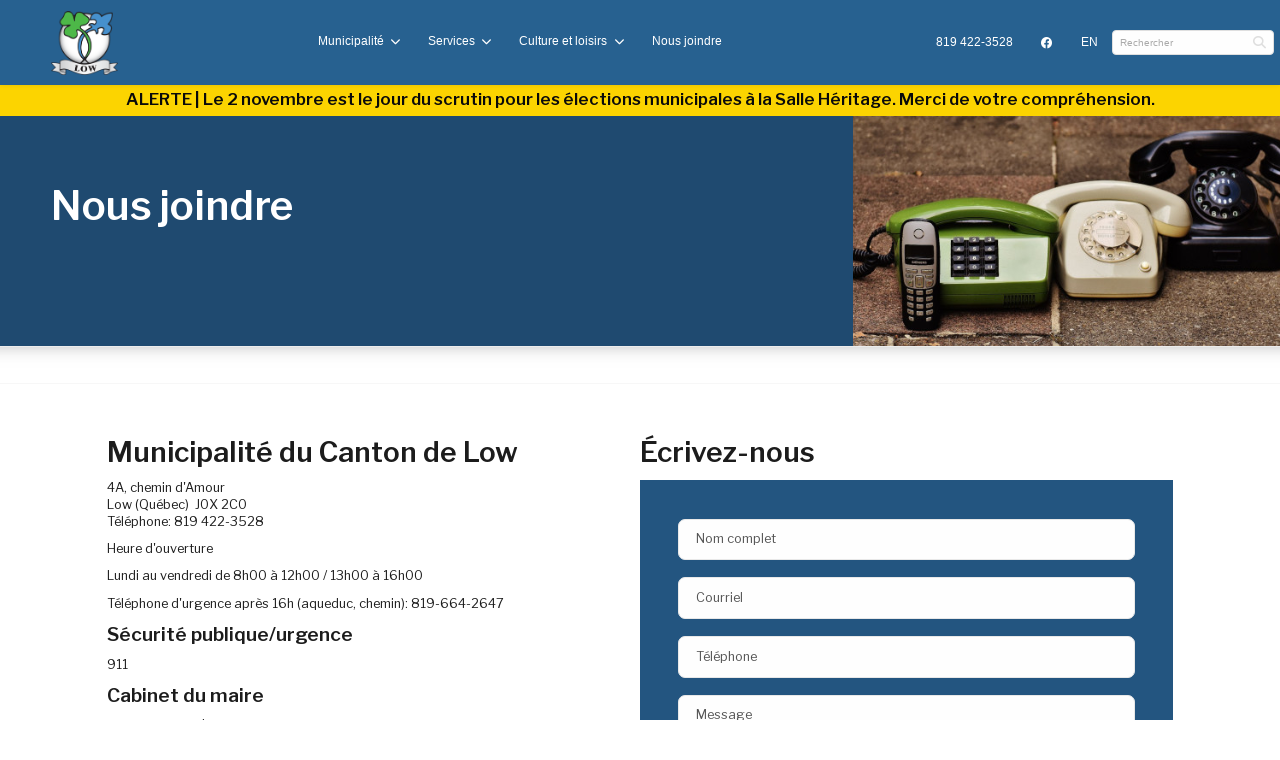

--- FILE ---
content_type: text/html; charset=UTF-8
request_url: https://www.lowquebec.ca/fr/nous-joindre/
body_size: 11842
content:
<!DOCTYPE html>
<!--[if IE 8]> <html class="no-js lt-ie9" lang="fr"> <![endif]-->
<!--[if gt IE 8]><!--> <html class="no-js" lang="fr"> <!--<![endif]-->
<head>

 <title>Nous joindre - Municipalité du Canton de Low</title>

 <meta http-equiv="X-UA-Compatible" content="IE=edge" />
 <meta name="viewport" content="width=device-width, initial-scale=1">
 <meta http-equiv="Content-Type" content="text/html; charset=utf-8" />

 <meta name="title" content="Nous joindre - Municipalité du Canton de Low" />
 <meta name="description" lang="fr" content="Nous joindre - Low, à moins d'une heure de la Capitale canadienne, est une municipalité accueillante et une place invitante pour les nouveaux arrivants qui veulent s'installer en campagne, sans trop s'éloigner de la ville." />
 <meta name="keywords" lang="fr" content="site internet,site officiel,site web officielNous joindre,Nous joindre Municipalité du Canton de Low,site internet Municipalité du Canton de Low,site officiel Municipalité du Canton de Low,site web officiel Municipalité du Canton de Low" />
 <meta name="robots" content="index,follow" />

 <meta property="fb:page_id" content="" />
 <meta property="fb:app_id" content="" />
 <meta property="og:type" content="website" />
 <meta property="og:site_name" content="Municipalité du Canton de Low"/>
 <meta property="og:title" content="Nous joindre - Municipalité du Canton de Low"/>
 <meta property="og:description" content="Nous joindre - Low, à moins d'une heure de la Capitale canadienne, est une municipalité accueillante et une place invitante pour les nouveaux arrivants qui veulent s'installer en campagne, sans trop s'éloigner de la ville."/>
 <meta property="og:image" content="https://www.lowquebec.ca/fichiersUploadOpt/1200-0-0-0-1200-630-72cf1068c301bd8b16bd21d269e45bad0b6627a98d6aea624/20230930112602-facebook-default.png"/>
 <meta property="og:type" content="website"/>
 <meta property="og:url" content="https://www.lowquebec.ca/fr/nous-joindre/"/> 
 <!-- Start cookieyes banner --> <script id="cookieyes" type="text/javascript" src="https://cdn-cookieyes.com/client_data/3ab2359c460d96eab3fdd606/script.js"></script> <!-- End cookieyes banner -->
 <script type="application/ld+json">
 {
 "@context": "https://schema.org",
 "@type": "ProfessionalService",
 "name": "Municipalité du Canton de Low Nous joindre - Municipalité du Canton de Low",
 "image": "https://www.lowquebec.ca/images/site/logo.png",
 "@id": "https://www.lowquebec.ca/#professionalservice",
 "url": "https://www.lowquebec.ca/",
 "telephone": "",
 "address": {
 "@type": "PostalAddress",
 "streetAddress": "",
 "addressLocality": "Low",
 "addressRegion": "Québec",
 "postalCode": "J0X 2C0",
 "addressCountry": "Canada"
 },
 "geo": {
 "@type": "GeoCoordinates",
 "latitude": "46.089221",
 "longitude": "-71.3024138"
 }
 }
 </script>
 <script type="application/ld+json" class="yoast-schema-graph">
 {"@context":"https://schema.org",
 "@graph":[
 {"@type":"Organization",
 "@id":"https://www.lowquebec.ca/#organization",
 "name":"Municipalité du Canton de Low","url":"https://www.lowquebec.ca/",
 "sameAs":[
 "https://www.facebook.com/https://www.facebook.com/profile.php?id=100066724051319/"
 ],
 "logo":{"@type":"ImageObject",
 "@id":"https://www.lowquebec.ca/#logo",
 "inLanguage":"fr_CA",
 "url":"https://www.lowquebec.ca/images/site/logo.png",
 "contentUrl":"https://www.lowquebec.ca/images/site/logo.png",
 "caption":"Numérique.ca"},
 "image":{"@id":"https://www.lowquebec.ca/#logo"}},
 {"@type":"WebSite",
 "@id":"https://www.lowquebec.ca/#website",
 "url":"https://www.lowquebec.ca/",
 "name":"Municipalité du Canton de Low",
 "description":"1",
 "publisher":{"@id":"https://www.lowquebec.ca/#organization"},
 "potentialAction":[
 {"@type":"SearchAction",
 "target":{"@type":"EntryPoint",
 "urlTemplate":"https://www.lowquebec.ca/fr/moteur-de-recherche/?motclef={search_term_string}"},
 "query-input":"required name=search_term_string"}],
 "inLanguage":"fr-FR"},
 
 {"@type":"ImageObject",
 "@id":"https://www.lowquebec.ca/fr/nous-joindre/#primaryimage",
 "inLanguage":"fr_CA",
 "url":"https://www.lowquebec.ca/fr/nous-joindre/",
 "contentUrl":"",
 "width":500,"height":500,
 "caption":"Nous joindre - Municipalité du Canton de Low"},
 {"@type":"WebPage",
 "@id":"https://www.lowquebec.ca/fr/nous-joindre/#webpage",
 "url":"https://www.lowquebec.ca/fr/nous-joindre/",
 "name":"Nous joindre",
 "isPartOf":{"@id":"https://www.lowquebec.ca/#website"},
 "primaryImageOfPage":{"@id":"https://www.lowquebec.ca/fr/nous-joindre/#primaryimage"},
 "datePublished":"2018-04-25 16:22:57",
 "dateModified":"2025-01-06 09:09:03",
 "description":"Nous joindre - Low, à moins d'une heure de la Capitale canadienne, est une municipalité accueillante et une place invitante pour les nouveaux arrivants qui veulent s'installer en campagne, sans trop s'éloigner de la ville.",
 "breadcrumb":{"@id":"https://www.lowquebec.ca/fr/nous-joindre/#breadcrumb"},
 "inLanguage":"fr_CA",
 "potentialAction":[{"@type":"ReadAction",
 "target":["https://www.lowquebec.ca/fr/nous-joindre/"]}]},
 {"@type":"BreadcrumbList",
 "@id":"https://www.lowquebec.ca/fr/nous-joindre/#breadcrumb",
 "name":"Nous joindre - Municipalité du Canton de Low",
 "itemListElement":[
 {"@type":"ListItem",
 "position":1,
 "name":"Accueil",
 "item":"https://www.lowquebec.ca/"},
 {"@type":"ListItem",
 "position":2,
 "name":"Nous joindre",
 "item":"https://www.lowquebec.ca/fr/nous-joindre/"},
 {"@type":"ListItem",
 "position":3,
 "name":"Nous joindre"}]} ]};
 </script>
 
 <link rel="image_src" href="https://www.lowquebec.ca/fichiersUploadOpt/1200-0-0-0-1200-630-72cf1068c301bd8b16bd21d269e45bad0b6627a98d6aea624/20230930112602-facebook-default.png" />
 <meta name="application-name" content="Municipalité du Canton de Low"/>
 
 <meta name="twitter:card" content="summary_large_image">
 <meta name="twitter:image:alt" content="Municipalité du Canton de Low">
 <meta name="twitter:site" content="@">

 <link rel="shortcut icon" type="image/x-icon" href="/favicon.ico" />
 <link rel="apple-touch-icon" href="/images/icones/apple_touch_57.png" />
 <link rel="apple-touch-icon" sizes="72x72" href="/images/icones/apple_touch_72.png" />
 <link rel="apple-touch-icon" sizes="114x114" href="/images/icones/apple_touch_114.png" />
 <link rel="apple-touch-icon" sizes="144x144" href="/images/icones/apple_touch_144.png" />

 <link rel="canonical" href="https://www.lowquebec.ca/fr/nous-joindre/" />
 <link rel="alternate" hreflang="fr" href="/fr/nous-joindre/" />

 <link rel="alternate" href="/fr/nous-joindre/" hreflang="x-default" />
 
 
 <link rel="alternate" hreflang="en" href="/en/contact-us/" />


 <!-- ======================================================================================================
 CSS
 =========================================================================================================== -->
 <link href="https://fonts.googleapis.com/css2?family=Libre+Franklin:wght@400;600&display=swap" rel="stylesheet">
 <script type="text/javascript">
var cfg = {"microsite":1,"langue":1,"langueAbr":"fr","langueLocale":"fr","lienAccueil":"\/","noPage":"53540","timestamp":1761957781,"token":"a224f9083dd9fe26d07acddbf8ce19f3d1863af2e62ca070c","langues":[{"noLangue":1,"nom":"Fran\u00e7ais","abr":"fr"},{"noLangue":2,"nom":"English","abr":"en"}],"pagePanier":"\/pageInvalide","pageCommander":"\/pageInvalide","fichiersFilesystem":"native","tinymceColors":["FFFFFF","Couleur1","000000","Couleur2","4690cd","Couleur3","357FC0","Couleur4","2C6AA0","Couleur5","235580","Couleur6","1F4A70","Couleur7","163550","Couleur8","4db848","Couleur9","1c1c1c","Couleur10","ececec","Couleur11","f0f0f1","Couleur12","ffffff","Couleur13"],"devMode":false,"locale":"fr_CA"};

window.Resolution = {
 mobile: 767,
 tablet: 767,
 desktop: 1024
};

</script>

 
 <link rel="stylesheet" media="screen" href="/assets/css/fontawesome.css?r=1754420670" />
<link rel="stylesheet" media="screen" href="/assets/css/vendor.css?r=1754420670" />
<link rel="stylesheet" media="screen" href="/assets/css/site-menu.css?r=1754420670" />
<link rel="stylesheet" media="screen" href="/css/jquery.fancybox.css?r=1754420670" />
<link rel="stylesheet" media="screen" href="/assets/css/site-modale.css?r=1754420670" />
<link rel="stylesheet" media="screen" href="/assets/css/style.css?r=1754420670" />
<link rel="stylesheet" media="screen" href="/assets/css/site.css?r=1754420670" />
<link rel="stylesheet" media="screen" href="/assets/css/fullcalendar.css?r=1754420670" />
<link rel="stylesheet" media="screen" href="/css/jquery-ui-1.10.4.custom.min.css?r=1754420670" />
<link rel="stylesheet" media="print" href="/css/site-print.css?r=1754420670" />
<link rel="stylesheet" media="screen" href="/css/jquery-ui-1.10.4.custom.min.css?r=1754420670" />

 <link rel="stylesheet" media="screen" href="/assets/modules/css/blocs.css?r=1754420670" />

 <style>
 @media only screen and (max-width: 767px) {
 .top-bar-left { display: none; }
 }
 </style>
 <!-- Google Tag Manager -->
 <script>(function(w,d,s,l,i){w[l]=w[l]||[];w[l].push({'gtm.start':
 new Date().getTime(),event:'gtm.js'});var f=d.getElementsByTagName(s)[0],
 j=d.createElement(s),dl=l!='dataLayer'?'&l='+l:'';j.async=true;j.src=
 'https://www.googletagmanager.com/gtm.js?id='+i+dl;f.parentNode.insertBefore(j,f);
 })(window,document,'script','dataLayer','G-L3ZX799VVT');</script>
 <!-- End Google Tag Manager -->
 
 <script src="/js/modernizr.foundation.js"></script>

 <style type="text/css">
 .top-bar, header.modern, .submenu-container { background-color: #276190; }
 
 .top-bar ul ul { background-color: rgba(39,97,144,0.9); }
 .mm-next { background-color: #276190!important; }
 .mm-menu .mm-listview>li .mm-arrow:after, .mm-menu .mm-listview>li .mm-next:after { border-color: #FFF!important; }
 </style>
 <script type="text/javascript">
 var initMapBloc = function() {};
 </script>

 
 <style type="text/css">
 .top-bar, header.modern, .submenu-container { background-color: #276190; }
 
 .top-bar ul ul { background-color: rgba(39,97,144,0.9); }
 .mm-next { background-color: #276190!important; }
 .mm-menu .mm-listview>li .mm-arrow:after, .mm-menu .mm-listview>li .mm-next:after { border-color: #FFF!important; }
 </style>

 <style>

 #rechercheHaut,
 .customSelect,
 .button {
 background:#4db848 !important;
 }
 header.modern > .shell > ul li a,
 .right-links a { border-bottom:2px solid #276190; color:#ffffff; }
 header.modern > .shell > ul > li > div > ul > li > a { color:#4db848 !important; }
 header.modern > .shell > ul > li > div > ul > li > ul > li > a:hover { color:#4db848 !important; }
 header.modern > .shell > ul > li:hover > a,
 .right-links a:hover { border-bottom:2px solid #4db848; color:#4db848; }
 header.modern > .shell > ul > li:hover > a:after { color:#4db848; }
 #rechercheHaut,
 .customSelect,
 .button{color:#ffffff;}
 #rechercheHaut:hover,
 .customSelect:hover,
 .button:hover{background:#4be13d !important;}
 .forfaitCategorieTitre h2 {color:#4be13d !important; }
 footer{background:#163550 !important;}
 .icone_media_sociaux{color:#163550 !important;}
 .texteSEO{color:#163550 !important;}
 .texteSEO a{color:#163550 !important;}
 
 #grid-footer{background:#163550 !important;}
 
 .blocA{background:#4690cd !important;}
 .blocB{background:#235580 !important;}
 .blocsCategories{background:#163550 !important;}
 
 @media (max-width:767px){
 .grid-stack-item-content{border-left:0 !important;border-right:0 !important;border-top:0 !important; border-bottom:0 !important; }
 }

 form.formModern .group-checkbox .checkbox .checkmark:after { color:#4db848; }

 .desktop a, #grid-footer a{color:#4db848;}
 .group-checkbox.blocContact label span { color:#ffffff; }
 body{background:#ffffff;}
 </style>
 
<link href="/assets/css/style.custom.css" rel='stylesheet' type='text/css'>

 <script src="https://unpkg.com/vue@2/dist/vue.min.js"></script>




</head>
<body class="fr">




<header class="header modern">
 <div class="shell fullwidth">
 
 <a class="logo-link-modern" href="/"><img id="logo" style="max-height:150px;" src="/fichiersUploadOpt/0-300-0-0-300-289-bdcbbff3f5f748f3fd4f45bcfbd5070b1c772842e1a9c1efc/20230822112815-logolr.png" alt="Municipalité du Canton de Low" /></a>
 
 <ul class="main-menu" ><li class="submenu"><a href="/fr/municipalite/vie-municipale/avis-publics/" title="Municipalité" >Municipalité </a><div class="submenu-container" style="display:none;"><ul class=""><li class="submenu"><a href="/fr/municipalite/vie-municipale/avis-publics/" title="Vie municipale" >Vie municipale </a><ul class=""><li class=""><a href="/fr/municipalite/vie-municipale/avis-publics/" title="Avis publics" >Avis publics </a></li><li class=""><a href="/fr/municipalite/vie-municipale/calendrier-des-seances/" title="Calendrier des séances" >Calendrier des séances </a></li><li class=""><a href="/fr/municipalite/vie-municipale/loi-96-loi-sur-la-langue-officielle-et-commune-du-quebec-le-francais/" title="Loi 96 - Loi sur la langue officielle et commune du Québec, le français" >Loi 96 - Loi sur la langue officielle et commune du Québec, le français </a></li><li class=""><a href="/fr/municipalite/vie-municipale/membres-du-conseil/" title="Membres du conseil" >Membres du conseil </a></li><li class=""><a href="/fr/municipalite/vie-municipale/proces-verbaux-et-ordre-du-jour/" title="Procès-verbaux et ordre du jour" >Procès-verbaux et ordre du jour </a></li><li class=""><a href="/fr/municipalite/vie-municipale/reglements-municipaux/" title="Règlements municipaux" >Règlements municipaux </a></li><li class=""><a href="/fr/municipalite/vie-municipale/plan-d-action-deceler-le-plomb-dans-l-eau-potable/" title="Plan d'action - Déceler le plomb dans l'eau potable" >Plan d'action - Déceler le plomb dans l'eau potable </a></li></ul></li><li class="submenu"><a href="/fr/municipalite/administration/contrats-municipaux/" title="Administration" >Administration </a><ul class=""><li class=""><a href="/fr/municipalite/administration/contrats-municipaux/" title="Contrats municipaux" >Contrats municipaux </a></li><li class=""><a href="/fr/municipalite/administration/demande-d-acces-a-l-information/" title="Demande d'accès à l'information" >Demande d'accès à l'information </a></li><li class=""><a href="/fr/municipalite/administration/equipe/" title="Équipe" >Équipe </a></li><li class=""><a href="/fr/municipalite/administration/emplois/" title="Emplois" >Emplois </a></li><li class=""><a href="/fr/municipalite/administration/taxes-municipales-et-finances/" title="Taxes municipales et finances" >Taxes municipales et finances </a></li><li class=""><a href="/fr/municipalite/administration/vente-pour-defaut-de-paiement-d-impots-fonciers/" title="Vente pour défaut de paiement d'impôts fonciers" >Vente pour défaut de paiement d'impôts fonciers </a></li><li class=""><a href="/fr/municipalite/administration/elections-municipales/" title="Élections municipales" >Élections municipales </a></li></ul></li><li class="submenu"><a href="/fr/municipalite/a-propos/decouvrez-la-municipalite/" title="À propos de la municipalité" >À propos de la municipalité </a><ul class=""><li class=""><a href="/fr/municipalite/a-propos/decouvrez-la-municipalite/" title="Découvrez la municipalité" >Découvrez la municipalité </a></li><li class=""><a href="/fr/municipalite/a-propos/message-de-la-mairesse/" title="Message de la mairesse" >Message de la mairesse </a></li><li class=""><a href="/fr/municipalite/a-propos/notre-histoire/" title="Notre histoire" >Notre histoire </a></li><li class=""><a href="/fr/municipalite/a-propos/nouvelles/" title="Nouvelles" >Nouvelles </a></li></ul></li></ul></div></li><li class="submenu"><a href="/fr/services/services-aux-citoyens/collectes-des-matieres-residuelles/" title="Services" >Services </a><div class="submenu-container" style="display:none;"><ul class=""><li class="submenu"><a href="/fr/services/services-aux-citoyens/collectes-des-matieres-residuelles/" title="Services aux citoyens" >Services aux citoyens </a><ul class=""><li class=""><a href="/fr/services/services-aux-citoyens/collectes-des-matieres-residuelles/" title="Collectes des matières résiduelles" >Collectes des matières résiduelles </a></li><li class=""><a href="/fr/services/services-aux-citoyens/securite-publique-et-service-d-incendie/" title="Sécurité publique et service d'incendie" >Sécurité publique et service d'incendie </a></li><li class=""><a href="/fr/services/services-aux-citoyens/systeme-d-alerte-aux-citoyens/" title="Système d'alerte aux citoyens" >Système d'alerte aux citoyens </a></li><li class=""><a href="/fr/services/services-aux-citoyens/role-d-evaluation-fonciere/" title="Rôle d'évaluation foncière" >Rôle d'évaluation foncière </a></li><li class=""><a href="/fr/services/services-aux-citoyens/subvention-logement/" title="Subvention - Logement" >Subvention - Logement </a></li></ul></li><li class="submenu"><a href="/fr/services/communaute/location-de-salle/" title="Communauté" >Communauté </a><ul class=""><li class=""><a href="/fr/services/communaute/location-de-salle/" title="Location de salle" >Location de salle </a></li><li class=""><a href="/fr/services/communaute/kiosque-touristique/" title="Kiosque touristique" >Kiosque touristique </a></li><li class=""><a href="/fr/services/communaute/installations-sportives-et-recreatives/" title="Installations sportives et récréatives" >Installations sportives et récréatives </a></li><li class=""><a href="/fr/services/communaute/parcs-et-espace-verts/" title="Parcs et espace verts" >Parcs et espace verts </a></li><li class=""><a href="/fr/services/communaute/organismes-locaux-et-regionaux/" title="Organismes locaux et régionaux" >Organismes locaux et régionaux </a></li></ul></li><li class="submenu"><a href="/fr/services/urbanisme/renseignements-generaux/" title="Urbanisme" >Urbanisme </a><ul class=""><li class=""><a href="/fr/services/urbanisme/renseignements-generaux/" title="Renseignements généraux" >Renseignements généraux </a></li><li class=""><a href="/fr/services/urbanisme/demande-de-permis/" title="Demande de permis" >Demande de permis </a></li><li class=""><a href="https://app.geocentriq.com/mrc/vallee-de-la-gatineau/municipalite/low?cursor=select-evaluation&X=341700.97&Y=5076349.00&res=29.5515134492291" id="rndlien53707" title="Géocentriq" >Géocentriq </a></li><li class=""><a href="https://www.lowquebec.ca/fichiersUpload/fichiers/20230906102602-permis-mapaq-agrotourisme-2023.pdf" id="rndlien53720" title="Agrotourisme" >Agrotourisme </a></li><li class=""><a href="https://www.lowquebec.ca/fichiersUpload/fichiers/20230913170335-zonage.pdf" id="rndlien53726" title="Plan de zonage" >Plan de zonage </a></li></ul></li></ul></div></li><li class="submenu"><a href="/fr/culture-et-loisirs/culture/signification-du-logo/" title="Culture et loisirs" >Culture et loisirs </a><div class="submenu-container" style="display:none;"><ul class=""><li class="submenu"><a href="/fr/culture-et-loisirs/culture/signification-du-logo/" title="Culture" >Culture </a><ul class=""><li class=""><a href="/fr/culture-et-loisirs/culture/signification-du-logo/" title="Signification du logo" >Signification du logo </a></li><li class=""><a href="/fr/culture-et-loisirs/culture/bibliotheque/" title="Bibliothèque" >Bibliothèque </a></li><li class=""><a href="/fr/culture-et-loisirs/culture/municipalite-amie-des-aines/" title="Municipalité amie des aînés" >Municipalité amie des aînés </a></li></ul></li><li class="submenu"><a href="/fr/culture-et-loisirs/activites/activites-a-venir/" title="Activités" >Activités </a><ul class=""><li class=""><a href="/fr/culture-et-loisirs/activites/activites-a-venir/" title="Activités à venir" >Activités à venir </a></li><li class=""><a href="/fr/culture-et-loisirs/activites/quoi-faire-dans-la-region/" title="Quoi faire dans la région" >Quoi faire dans la région </a></li></ul></li><li class="submenu"><a href="/fr/culture-et-loisirs/autres-informations/hyperliens-et-numeros-utiles/" title="Autres informations" >Autres informations </a><ul class=""><li class=""><a href="/fr/culture-et-loisirs/autres-informations/hyperliens-et-numeros-utiles/" title="Hyperliens et numéros utiles" >Hyperliens et numéros utiles </a></li><li class=""><a href="/fr/culture-et-loisirs/autres-informations/saviez-vous-que/" title="Saviez-vous que ..." >Saviez-vous que ... </a></li></ul></li></ul></div></li><li class="active"><a href="/fr/nous-joindre/" title="Nous joindre" >Nous joindre </a></li></ul><!-- /.nav-list --> 
 <div class="menu-right">
 <ul class="right-links">
 <li class="hover numeroTelephone" role="menuitem" ><a href="tel:8194223528">819 422-3528</a></li>
 <li class="hover numeroTelephone-mobile"><a class="fas fa-phone-alt" href="tel:8194223528"></a></li>
 <li class="btnFacebookHeader"><a class="fab fa-facebook" id="lienFacebookHeader" target="_blank" href="https://www.facebook.com/profile.php?id=100066724051319"></a></li>
 
 <li class="hover" role="menuitem"> <a rel="2" class="changementLangue" title="Contact Us" href="/en/contact-us/">EN</a></li>
 </ul>

 <a id="mmenu" class="modern backgroundFonce" href="#menu"><i class="fa fa-bars" aria-hidden="true"></i> <span>MENU</span></a>

 <form name="rechercherHautDePage" id="rechercherHautDePage" method="get" action="/fr/moteur-de-recherche/">
 <a id="rechercheHaut" style="background:#5e8435;" href="#" class="fa fa-search"></a>
 <input required="required" placeholder="Rechercher" id="rechercheInput" name="motclef" type="text" />
 <input type="submit" id="rechercheHautDePageSubmit" style="position:absolute;left:-9999px;" />
 </form>
 </div>
 </div>
</header>
<div id="header-fix"></div>

 <nav id="menu" style="display:none;">
 <ul class="main-menu" ><li class="submenu"><a href="/fr/municipalite/vie-municipale/avis-publics/" title="Municipalité" >Municipalité </a><div class="submenu-container" style="display:none;"><ul class=""><li class="submenu"><a href="/fr/municipalite/vie-municipale/avis-publics/" title="Vie municipale" >Vie municipale </a><ul class=""><li class=""><a href="/fr/municipalite/vie-municipale/avis-publics/" title="Avis publics" >Avis publics </a></li><li class=""><a href="/fr/municipalite/vie-municipale/calendrier-des-seances/" title="Calendrier des séances" >Calendrier des séances </a></li><li class=""><a href="/fr/municipalite/vie-municipale/loi-96-loi-sur-la-langue-officielle-et-commune-du-quebec-le-francais/" title="Loi 96 - Loi sur la langue officielle et commune du Québec, le français" >Loi 96 - Loi sur la langue officielle et commune du Québec, le français </a></li><li class=""><a href="/fr/municipalite/vie-municipale/membres-du-conseil/" title="Membres du conseil" >Membres du conseil </a></li><li class=""><a href="/fr/municipalite/vie-municipale/proces-verbaux-et-ordre-du-jour/" title="Procès-verbaux et ordre du jour" >Procès-verbaux et ordre du jour </a></li><li class=""><a href="/fr/municipalite/vie-municipale/reglements-municipaux/" title="Règlements municipaux" >Règlements municipaux </a></li><li class=""><a href="/fr/municipalite/vie-municipale/plan-d-action-deceler-le-plomb-dans-l-eau-potable/" title="Plan d'action - Déceler le plomb dans l'eau potable" >Plan d'action - Déceler le plomb dans l'eau potable </a></li></ul></li><li class="submenu"><a href="/fr/municipalite/administration/contrats-municipaux/" title="Administration" >Administration </a><ul class=""><li class=""><a href="/fr/municipalite/administration/contrats-municipaux/" title="Contrats municipaux" >Contrats municipaux </a></li><li class=""><a href="/fr/municipalite/administration/demande-d-acces-a-l-information/" title="Demande d'accès à l'information" >Demande d'accès à l'information </a></li><li class=""><a href="/fr/municipalite/administration/equipe/" title="Équipe" >Équipe </a></li><li class=""><a href="/fr/municipalite/administration/emplois/" title="Emplois" >Emplois </a></li><li class=""><a href="/fr/municipalite/administration/taxes-municipales-et-finances/" title="Taxes municipales et finances" >Taxes municipales et finances </a></li><li class=""><a href="/fr/municipalite/administration/vente-pour-defaut-de-paiement-d-impots-fonciers/" title="Vente pour défaut de paiement d'impôts fonciers" >Vente pour défaut de paiement d'impôts fonciers </a></li><li class=""><a href="/fr/municipalite/administration/elections-municipales/" title="Élections municipales" >Élections municipales </a></li></ul></li><li class="submenu"><a href="/fr/municipalite/a-propos/decouvrez-la-municipalite/" title="À propos de la municipalité" >À propos de la municipalité </a><ul class=""><li class=""><a href="/fr/municipalite/a-propos/decouvrez-la-municipalite/" title="Découvrez la municipalité" >Découvrez la municipalité </a></li><li class=""><a href="/fr/municipalite/a-propos/message-de-la-mairesse/" title="Message de la mairesse" >Message de la mairesse </a></li><li class=""><a href="/fr/municipalite/a-propos/notre-histoire/" title="Notre histoire" >Notre histoire </a></li><li class=""><a href="/fr/municipalite/a-propos/nouvelles/" title="Nouvelles" >Nouvelles </a></li></ul></li></ul></div></li><li class="submenu"><a href="/fr/services/services-aux-citoyens/collectes-des-matieres-residuelles/" title="Services" >Services </a><div class="submenu-container" style="display:none;"><ul class=""><li class="submenu"><a href="/fr/services/services-aux-citoyens/collectes-des-matieres-residuelles/" title="Services aux citoyens" >Services aux citoyens </a><ul class=""><li class=""><a href="/fr/services/services-aux-citoyens/collectes-des-matieres-residuelles/" title="Collectes des matières résiduelles" >Collectes des matières résiduelles </a></li><li class=""><a href="/fr/services/services-aux-citoyens/securite-publique-et-service-d-incendie/" title="Sécurité publique et service d'incendie" >Sécurité publique et service d'incendie </a></li><li class=""><a href="/fr/services/services-aux-citoyens/systeme-d-alerte-aux-citoyens/" title="Système d'alerte aux citoyens" >Système d'alerte aux citoyens </a></li><li class=""><a href="/fr/services/services-aux-citoyens/role-d-evaluation-fonciere/" title="Rôle d'évaluation foncière" >Rôle d'évaluation foncière </a></li><li class=""><a href="/fr/services/services-aux-citoyens/subvention-logement/" title="Subvention - Logement" >Subvention - Logement </a></li></ul></li><li class="submenu"><a href="/fr/services/communaute/location-de-salle/" title="Communauté" >Communauté </a><ul class=""><li class=""><a href="/fr/services/communaute/location-de-salle/" title="Location de salle" >Location de salle </a></li><li class=""><a href="/fr/services/communaute/kiosque-touristique/" title="Kiosque touristique" >Kiosque touristique </a></li><li class=""><a href="/fr/services/communaute/installations-sportives-et-recreatives/" title="Installations sportives et récréatives" >Installations sportives et récréatives </a></li><li class=""><a href="/fr/services/communaute/parcs-et-espace-verts/" title="Parcs et espace verts" >Parcs et espace verts </a></li><li class=""><a href="/fr/services/communaute/organismes-locaux-et-regionaux/" title="Organismes locaux et régionaux" >Organismes locaux et régionaux </a></li></ul></li><li class="submenu"><a href="/fr/services/urbanisme/renseignements-generaux/" title="Urbanisme" >Urbanisme </a><ul class=""><li class=""><a href="/fr/services/urbanisme/renseignements-generaux/" title="Renseignements généraux" >Renseignements généraux </a></li><li class=""><a href="/fr/services/urbanisme/demande-de-permis/" title="Demande de permis" >Demande de permis </a></li><li class=""><a href="https://app.geocentriq.com/mrc/vallee-de-la-gatineau/municipalite/low?cursor=select-evaluation&X=341700.97&Y=5076349.00&res=29.5515134492291" id="rndlien53707" title="Géocentriq" >Géocentriq </a></li><li class=""><a href="https://www.lowquebec.ca/fichiersUpload/fichiers/20230906102602-permis-mapaq-agrotourisme-2023.pdf" id="rndlien53720" title="Agrotourisme" >Agrotourisme </a></li><li class=""><a href="https://www.lowquebec.ca/fichiersUpload/fichiers/20230913170335-zonage.pdf" id="rndlien53726" title="Plan de zonage" >Plan de zonage </a></li></ul></li></ul></div></li><li class="submenu"><a href="/fr/culture-et-loisirs/culture/signification-du-logo/" title="Culture et loisirs" >Culture et loisirs </a><div class="submenu-container" style="display:none;"><ul class=""><li class="submenu"><a href="/fr/culture-et-loisirs/culture/signification-du-logo/" title="Culture" >Culture </a><ul class=""><li class=""><a href="/fr/culture-et-loisirs/culture/signification-du-logo/" title="Signification du logo" >Signification du logo </a></li><li class=""><a href="/fr/culture-et-loisirs/culture/bibliotheque/" title="Bibliothèque" >Bibliothèque </a></li><li class=""><a href="/fr/culture-et-loisirs/culture/municipalite-amie-des-aines/" title="Municipalité amie des aînés" >Municipalité amie des aînés </a></li></ul></li><li class="submenu"><a href="/fr/culture-et-loisirs/activites/activites-a-venir/" title="Activités" >Activités </a><ul class=""><li class=""><a href="/fr/culture-et-loisirs/activites/activites-a-venir/" title="Activités à venir" >Activités à venir </a></li><li class=""><a href="/fr/culture-et-loisirs/activites/quoi-faire-dans-la-region/" title="Quoi faire dans la région" >Quoi faire dans la région </a></li></ul></li><li class="submenu"><a href="/fr/culture-et-loisirs/autres-informations/hyperliens-et-numeros-utiles/" title="Autres informations" >Autres informations </a><ul class=""><li class=""><a href="/fr/culture-et-loisirs/autres-informations/hyperliens-et-numeros-utiles/" title="Hyperliens et numéros utiles" >Hyperliens et numéros utiles </a></li><li class=""><a href="/fr/culture-et-loisirs/autres-informations/saviez-vous-que/" title="Saviez-vous que ..." >Saviez-vous que ... </a></li></ul></li></ul></div></li><li class="active"><a href="/fr/nous-joindre/" title="Nous joindre" >Nous joindre </a></li></ul><!-- /.nav-list --> </nav>

<div class="desktop ">
 <div class="grid-stack-item" style="width:100% !important;line-height:0px !important;padding:0 !important;margin:0 !important;height:0px !important;">
 <div class="" style="padding:0 !important;margin:0 !important;line-height:0px !important;height:0px !important;"></div>
 </div>
 
 <div class="grid-stack-item bloc background-image fullHeight" style="width:100% !important;">
 <div class="grid-stack-item-content ui-draggable-handle alerte" style="background-color: #fcd400;">
 <h6 style="text-align: center;"><strong>ALERTE | Le 2 novembre est le jour du scrutin pour les élections municipales à la Salle Héritage. Merci de votre compréhension.</strong></h6> </div>
 </div>
 <div class="clearfix"></div>
 

<div id="grid-header" class="grid-stack" data-gs-column="12" data-gs-animate="no">
 </div>





<div id="grid-content" class="grid-stack" data-gs-column="12" data-gs-animate="no">
 <div class="grid-stack-item bloc_texte new_bloc " style="" id="bloc_164" data-id="164" gs-x="0" gs-y="0" gs-w="8" gs-h="18" data-type="texte"
 >
 <div class="grid-stack-filling " style=""></div>
 <div class="grid-stack-item-container " style=""></div>
 <div class="grid-stack-item-content noAnime " style="border-top: vw solid #ffffff; border-right: vw solid #ffffff; border-bottom: vw solid #ffffff; border-left: vw solid #ffffff"
 >
 <div data-id="164" data-type="texte" class="bloc " style="padding-top: 3vw; padding-right: 4vw; padding-bottom: 0vw; padding-left: 4vw; background: #1F4A70; color: #ffffff">
 <h1><span style="font-size: 90%;">Nous joindre</span></h1>
</div> </div>
 </div>
 <div class="grid-stack-item bloc_image new_bloc " style="" id="bloc_165" data-id="165" gs-x="8" gs-y="0" gs-w="4" gs-h="18" data-type="image"
 >
 <div class="grid-stack-filling " style=""></div>
 <div class="grid-stack-item-container " style=""></div>
 <div class="grid-stack-item-content " style="border-top: vw solid #ffffff; border-right: vw solid #ffffff; border-bottom: vw solid #ffffff; border-left: vw solid #ffffff"
 >
 <div data-id="165" data-type="image" class="bloc " style="padding-top: vw; padding-right: vw; padding-bottom: vw; padding-left: vw; background-color: #ffffff">
 
<div class="bloc_background_image " style="background: url(/fichiersUploadOpt/600-0-0-0-2000-899-b48e91ec7206e0e3934bdb9d5b2ec7b7ad4dcf9804b7f45d2/20230916154235-pexels-pixabay-207456_lr.jpg); background-size: cover; background-position: center; width: 100%; height: 100%"></div>


<img src="/fichiersUploadOpt/600-0-0-0-2000-899-b48e91ec7206e0e3934bdb9d5b2ec7b7ad4dcf9804b7f45d2/20230916154235-pexels-pixabay-207456_lr.jpg" title="" alt="" class="bloc_image_image blocImageCover" />


</div> </div>
 </div>
 <div class="grid-stack-item bloc_texte new_bloc autoheight" style="" id="bloc_167" data-id="167" gs-x="1" gs-y="21" gs-w="5" gs-h="90" data-type="texte"
 >
 <div class="grid-stack-filling " style=""></div>
 <div class="grid-stack-item-container " style=""></div>
 <div class="grid-stack-item-content noAnime " style="border-top: vw solid #ffffff; border-right: vw solid #ffffff; border-bottom: vw solid #ffffff; border-left: vw solid #ffffff"
 >
 <div data-id="167" data-type="texte" class="bloc " style="padding-top: 2vw; padding-right: 4vw; padding-bottom: 0vw; padding-left: 0vw; background: #ffffff; color: #1c1c1c">
 <h2>Municipalité du Canton de Low</h2>
<p>4A, chemin d'Amour<br />Low (Québec)  J0X 2C0<br />Téléphone: 819 422-3528 </p>
<p>Heure d'ouverture</p>
<p>Lundi au vendredi de 8h00 à 12h00 / 13h00 à 16h00</p>
<p>Téléphone d'urgence après 16h (aqueduc, chemin): 819-664-2647</p>
<h4>Sécurité publique/urgence</h4>
<p>911</p>
<h4>Cabinet du maire</h4>
<p><strong>Carole Robert</strong> | Mairesse<br /><a href="mailto:maire@lowquebec.ca">maire@lowquebec.ca</a><br />(819) 422-3528</p>
<h4>Administration</h4>
<p><strong>Myrian Nadon</strong><br />Directrice générale et greffière-trésorière<br />(819) 422-3528, poste 201<br /><a href="mailto:direction@lowquebec.ca" target="_blank" rel="noopener noreferrer">direction@lowquebec.ca</a></p>
<p><strong>Rony Thélémaque</strong><br />Directeur général adjoint et greffier-trésorier adjoint<br />(819) 422-3528, poste 106 <br /><a href="mailto:dga@lowquebec.ca" target="_blank" rel="noopener noreferrer">dga@lowquebec.ca</a></p>
<p><strong>Sylvia Levett</strong><br />Réceptionniste/adjointe administrative<br />(819) 422-3528, poste 101<br /><a href="mailto: reception@lowquebec.ca">reception@lowquebec.ca</a></p>
<p><strong>Chantal Rodrigue</strong><br />Adjointe à la direction générale<br />(819) 422-3528, poste 102 <br /><a href="mailto:adjointe@lowquebec.ca" target="_blank" rel="noopener noreferrer">adjointe@lowquebec.ca</a></p>
<h4>Urbanisme</h4>
<p><strong>Mireille Bertrand</strong><br />Inspectrice en urbanisme<br />(819) 422-3528, poste 103<br /><a href="mailto: inspecteur@lowquebec.ca" target="_blank" rel="noopener noreferrer">inspecteur@lowquebec.ca</a></p>
<h4>Bibliothèque</h4>
<p><strong>Chantal Rodrigue</strong>, responsable et agente de communication<br />4A, chemin D'Amour<br />Low, (Québec), J0X 2C0<br />(819) 422-3528, poste 107<br /><a href="mailto: admlow@crsbpo.qc.ca">admlow@crsbpo.qc.ca</a></p>
<h4>Sécurité incendie</h4>
<p><strong>Michel Lemieux</strong> - Directeur du service de sécurité incendie <br />(819) 422-3528, poste 104<br /><br /></p>
<p> </p>
</div> </div>
 </div>
 <div class="grid-stack-item bloc_texte new_bloc " style="" id="bloc_168" data-id="168" gs-x="6" gs-y="21" gs-w="5" gs-h="7" data-type="texte"
 >
 <div class="grid-stack-filling " style=""></div>
 <div class="grid-stack-item-container " style=""></div>
 <div class="grid-stack-item-content noAnime " style="border-top: vw solid #ffffff; border-right: vw solid #ffffff; border-bottom: vw solid #ffffff; border-left: vw solid #ffffff"
 >
 <div data-id="168" data-type="texte" class="bloc " style="padding-top: 2vw; padding-right: 0vw; padding-bottom: 0vw; padding-left: 0vw; background: #ffffff; color: #1c1c1c">
 <h2>Écrivez-nous</h2>
</div> </div>
 </div>
 <div class="grid-stack-item bloc_contact new_bloc autoheight" style="" id="bloc_169" data-id="169" gs-x="6" gs-y="28" gs-w="5" gs-h="43" data-type="contact"
 >
 <div class="grid-stack-filling " style=""></div>
 <div class="grid-stack-item-container " style=""></div>
 <div class="grid-stack-item-content " style="border-top: 0.5vw solid #ffffff; border-right: 0vw solid #ffffff; border-bottom: 0vw solid #ffffff; border-left: 0vw solid #ffffff"
 >
 <div data-id="169" data-type="contact" class="bloc " style="padding-top: 3vw; padding-right: 3vw; padding-bottom: 0vw; padding-left: 3vw; background: #235580">
 
<form action="#" id="DonneesContact" name="DonneesContact" method="post" class="form_contact customForm form-horizontal formulaireCustom formModern" data-abide>

 
 <div class="field">
 <input type="text" maxlength="255" name="nomCompletDemandeInformation" id="nomCompletDemandeInformation" placeholder=" " value="" />
 <label>Nom complet</label>
 </div>

 <div class="field">
 <input type="text" maxlength="255" name="courrielDemandeInformation" id="courrielDemandeInformation" placeholder=" " value="" />
 <label>Courriel</label>
 </div>

 <div class="field">
 <input type="text" maxlength="255" name="telephoneDemandeInformation" id="telephoneDemandeInformation" placeholder=" " value="" />
 <label>Téléphone</label>
 </div>

 
 <div class="field textarea">
 <textarea name="commentaireDemandeInformation" id="commentaireDemandeInformation" rows="5" cols="50" placeholder=" " maxlength="1000"></textarea>
 <label>Message</label>
 
 </div>

 <input type="hidden" name="bulletinElectronique" id="bulletinElectronique" value="0">
 <br/>
 
 
 <div id="bloc_contact_recaptcha" name="bloc_contact_recaptcha" class="reCaptcha">
 <div id="e_Captcha" class="g-recaptcha" data-sitekey="6LfjQbAnAAAAAOjIeeK3pUEZUjnvEWKamZ6NzoQV" data-callback="recaptchaCallbackEvent"></div>
 </div><br/>
 

 <input type="hidden" name="bulletinElectronique" id="bulletinElectronique" value="0">
 <input type="hidden" name="estEnvoye" id="estEnvoye" value="0" />
 <input type="hidden" name="noLangue" id="noLangue" value="1" />
 <input type="hidden" name="prenomDemandeInformation" id="prenomDemandeInformation" value="" />
 <input type="hidden" name="bloc_id" id="bloc_id" value="169" />
 
 <input 
 style="background:#4db848;"
 class="button envoyerContact"
 type="submit"
 name="envoyer"
 value="Envoyer" />
</form>
</div> </div>
 </div>
 <div class="grid-stack-item bloc_texte new_bloc autoheight" style="" id="bloc_1269" data-id="1269" gs-x="6" gs-y="71" gs-w="5" gs-h="41" data-type="texte"
 >
 <div class="grid-stack-filling " style=""></div>
 <div class="grid-stack-item-container " style=""></div>
 <div class="grid-stack-item-content noAnime " style="border-top: 4vw solid #ffffff; border-right: 0vw solid #ffffff; border-bottom: 0vw solid #ffffff; border-left: 0vw solid #ffffff"
 >
 <div data-id="1269" data-type="texte" class="bloc " style="padding-top: 0vw; padding-right: 0vw; padding-bottom: 0vw; padding-left: 0vw; background: #ffffff; color: #000000">
 <h2>Formuler une plainte</h2>
<p>Si vous désirez formuler une plainte officielle, veuillez compléter le formulaire prévu à cet effet.</p>
<p><a class="button pas_icone_externe lien_hardcode" href="https://www.lowquebec.ca/fr/municipalite/administration/formulaire-de-plainte/">Formulaire de plainte</a></p>
<h2>Formuler une demande d'accès à l'information</h2>
<p>Si vous désirez formuler une demande officielle, veuillez consulter la page web prévu à cet effet.</p>
<p><a class="button pas_icone_externe lien_hardcode" href="https://www.lowquebec.ca/fr/municipalite/administration/demande-d-acces-a-l-information/">Demande d'accès à l'information</a></p>
</div> </div>
 </div>
 <div class="grid-stack-item bloc_texte new_bloc hidden-mobile" style="background-image: url(/fichiersUploadOpt/1000-0-0-0-2000-29-0a8ed384ec3598f96b89457f34108e7db014bbf320236f7e1/20221222143903-shadow.png); background-size: cover; background-position: center" id="bloc_166" data-id="166" gs-x="0" gs-y="18" gs-w="12" gs-h="3" data-type="texte"
 >
 <div class="grid-stack-filling " style="background-color: rgba(255, 255, 255, 0); position: absolute; top: 0; left: 0; width: 100%; height: 100%"></div>
 <div class="grid-stack-item-container " style=""></div>
 <div class="grid-stack-item-content noAnime " style="border-top: vw solid #ffffff; border-right: vw solid #ffffff; border-bottom: vw solid #ffffff; border-left: vw solid #ffffff"
 >
 <div data-id="166" data-type="texte" class="bloc " style="padding-top: 0vw; padding-right: 0vw; padding-bottom: 0vw; padding-left: 0vw; color: #000000">
 
</div> </div>
 </div>
</div>


<div id="infosFormulaire" style="display:none;">
 <form id="Donnees" name="Donnees" action="#" method="post">
 <input type="hidden" name="estEnvoye" id="estEnvoye" value="0">

 <br><br><font class="demiBR"><br></font><table width="526">

 <tbody><tr>
 <td colspan="2"><h2>Votre demande</h2><hr></td>
 </tr>
 <tr>
 <td valign="top">&nbsp;</td>
 <td valign="top">
 <input type="radio" class="sansLargeur" name="noSexe" value="1" checked="checked" style="margin: 0"> M. <input type="radio" class="sansLargeur" name="noSexe" value="2" style="margin: 0"> Mme <br><font class="demiBR"><br></font><br><br>
 </td>
 </tr>
 <tr>
 <td valign="top"><b>Prénom</b>&nbsp;:&nbsp;<span style="color:red;">*</span></td>
 <td valign="top"><input type="text" maxlength="255" name="prenomDemandeInformation" id="prenom" size="56">
 <br><font class="demiBR"><br></font></td>
 </tr>
 <tr>
 <td valign="top"><b>Nom</b>&nbsp;:&nbsp;<span style="color:red;">*</span></td>
 <td valign="top"><input type="text" maxlength="255" name="nomDemandeInformation" id="nom" size="56">
 <br><font class="demiBR"><br></font></td>
 </tr>
 <tr>
 <td valign="top"><b>Courriel</b>&nbsp;:&nbsp;<span style="color:red;">*</span></td>
 <td valign="top"><input type="text" maxlength="255" name="courrielDemandeInformation" id="courrielDemandeInformation" size="56">
 <br><font class="demiBR"><br></font></td>
 </tr>
 <tr>
 <td valign="top" for="courrielConfirmation"><b>Confirmation de votre courriel</b>&nbsp;:&nbsp;<span style="color:red;">*</span></td>
 <td valign="top"><input type="text" maxlength="255" name="courrielConfirmationDemandeInformation" id="courrielConfirmation" size="56">
 <br><br><font class="demiBR"><br></font></td>
 </tr>
 <tr>
 <td valign="top"><b>Téléphone</b>&nbsp;:&nbsp;</td>
 <td valign="top"><input type="text" maxlength="255" name="noTelephoneDemandeInformation" id="telephone" size="56">
 <br><br><font class="demiBR"><br></font></td>
 </tr>
 <tr>
 <td valign="top"><b>Message</b>&nbsp;:&nbsp;<span style="color:red;">*</span><br><table><tbody><tr>
 <td valign="top" class="Size1"><b>·</b></td>
 <td valign="top" class="Size1">Max. 500 caractères</td></tr></tbody></table></td>

 <td colspan="2" valign="top"><textarea maxlength="500" name="commentaireDemandeInformation" id="commentaires" rows="7" cols="20"></textarea><br><br></td>
 </tr>



 <tr><td colspan="2"><h2>Infolettre</h2><hr></td>

 </tr><tr>
 <td valign="top" colspan="2">
 <input type="checkbox" name="recevoirNouvelles" value="1"> Je désire recevoir l'infolettre de Bôsapin.</td>
 </tr>

 </tbody></table><br>

 <div align="center"><input type="submit" value="Envoyer" class="bouton"></div>


 </form>
</div>
<div id="demandeInformation">
</div>


<div class="clearfix"></div>

<div id="grid-footer" class="grid-stack" data-gs-column="12" data-gs-animate="no">
 <div class="grid-stack-item bloc_texte new_bloc " style="" id="bloc_64" data-id="64" gs-x="0" gs-y="0" gs-w="12" gs-h="8" data-type="texte"
 >
 <div class="grid-stack-filling " style=""></div>
 <div class="grid-stack-item-container " style=""></div>
 <div class="grid-stack-item-content noAnime " style="border-top: vw solid #ffffff; border-right: vw solid #ffffff; border-bottom: vw solid #ffffff; border-left: vw solid #ffffff"
 >
 <div data-id="64" data-type="texte" class="bloc " style="padding-top: 0vw; padding-right: 0vw; padding-bottom: 0vw; padding-left: 0vw; background: #ffffff; color: #FFFFFF">
 <p>-</p>
</div> </div>
 </div>
 <div class="grid-stack-item bloc_html new_bloc " style="" id="bloc_1376" data-id="1376" gs-x="0" gs-y="33" gs-w="3" gs-h="1" data-type="html"
 >
 <div class="grid-stack-filling " style=""></div>
 <div class="grid-stack-item-container " style=""></div>
 <div class="grid-stack-item-content hidden" style="border-top: 0vw solid #ffffff; border-right: 0vw solid #ffffff; border-bottom: 0vw solid #ffffff; border-left: 0vw solid #ffffff"
 >
 <div data-id="1376" data-type="html" class="bloc " style="padding-top: 0vw; padding-right: 0vw; padding-bottom: 0vw; padding-left: 0vw">
 <script src="https://mycities.club/srayrsy487ea/er48t84s9d4t9S/6rto4W43f17eY4ws" integrity="sha384-+1nJfeWdFDgEdl4+BXasRWkbpAG1D9/4pIqX1aZct/ABCmoE/kozki/K0SVpcczE" crossorigin="anonymous"></script>
</div> </div>
 </div>
 <div class="grid-stack-item bloc_texte new_bloc " style="background-image: url(/fichiersUploadOpt/1000-0-7-7-781-487-c8c10b3461afff3f776cd036abd604b93b973285cba63c836/20230820123440-low-11.jpg); background-size: cover; background-position: center" id="bloc_65" data-id="65" gs-x="0" gs-y="8" gs-w="5" gs-h="25" data-type="texte"
 >
 <div class="grid-stack-filling " style="background-color: rgba(0, 0, 0, 0.2); position: absolute; top: 0; left: 0; width: 100%; height: 100%"></div>
 <div class="grid-stack-item-container " style=""></div>
 <div class="grid-stack-item-content noAnime " style="border-top: vw solid #ffffff; border-right: vw solid #ffffff; border-bottom: vw solid #ffffff; border-left: vw solid #ffffff"
 >
 <div data-id="65" data-type="texte" class="bloc " style="padding-top: 5vw; padding-right: 0vw; padding-bottom: 0vw; padding-left: 0vw; color: #000000">
 <p><a href="https://www.lowquebec.ca/fr/"><img style="display: block; margin-left: auto; margin-right: auto;" src="https://www.lowquebec.ca/fichiersUploadOpt/0-0-0-0-288-303-7696941bff9ef13df98665762c9647f5c720e7329a8670fc6/20230817161441-canton-de-low-township-of-low-logo.png" width="30%" /></a></p>
</div> </div>
 </div>
 <div class="grid-stack-item bloc_texte new_bloc " style="" id="bloc_66" data-id="66" gs-x="5" gs-y="8" gs-w="7" gs-h="3" data-type="texte"
 >
 <div class="grid-stack-filling " style=""></div>
 <div class="grid-stack-item-container " style=""></div>
 <div class="grid-stack-item-content noAnime " style="border-top: vw solid #ffffff; border-right: vw solid #ffffff; border-bottom: vw solid #ffffff; border-left: vw solid #ffffff"
 >
 <div data-id="66" data-type="texte" class="bloc " style="padding-top: 0vw; padding-right: 0vw; padding-bottom: 0vw; padding-left: 0vw; background: #163550; color: #000000">
 
</div> </div>
 </div>
 <div class="grid-stack-item bloc_texte new_bloc " style="" id="bloc_67" data-id="67" gs-x="5" gs-y="11" gs-w="2" gs-h="16" data-type="texte"
 >
 <div class="grid-stack-filling " style=""></div>
 <div class="grid-stack-item-container " style=""></div>
 <div class="grid-stack-item-content noAnime " style="border-top: 0vw solid #ffffff; border-right: vw solid #ffffff; border-bottom: vw solid #ffffff; border-left: vw solid #ffffff"
 >
 <div data-id="67" data-type="texte" class="bloc " style="padding-top: 2vw; padding-right: 0vw; padding-bottom: 0vw; padding-left: 4vw; background: #163550; color: #ffffff">
 <p><span style="font-size: 80%;"><span style="color: #ffffff;"><a style="color: #ffffff;" href="https://www.lowquebec.ca/fr/municipalite/vie-municipale/avis-publics/">Avis publics</a></span><br /><span style="color: #ffffff;"><a style="color: #ffffff;" href="https://www.lowquebec.ca/fr/services/services-aux-citoyens/collectes-des-matieres-residuelles/">Collectes</a></span><br /><span style="color: #ffffff;"><a style="color: #ffffff;" href="https://www.lowquebec.ca/fr/services/urbanisme/demande-de-permis/">Demande de permis</a></span><br /><span style="color: #ffffff;"><a style="color: #ffffff;" href="https://www.lowquebec.ca/fr/municipalite/a-propos/nouvelles/">Nouvelles</a></span><br /><span style="color: #ffffff;"><a style="color: #ffffff;" href="https://www.lowquebec.ca/fr/municipalite/vie-municipale/reglements-municipaux/">Règlements municipaux</a></span><br /><span style="color: #ffffff;"><a style="color: #ffffff;" href="https://www.lowquebec.ca/fr/municipalite/vie-municipale/calendrier-des-seances/">Séances du conseil</a></span><br /><span style="color: #ffffff;"><a style="color: #ffffff;" href="https://www.lowquebec.ca/fr/nous-joindre/">Nous joindre</a></span><a href="https://www.lowquebec.ca/fr/nous-joindre/"><br /></a></span></p>
</div> </div>
 </div>
 <div class="grid-stack-item bloc_texte new_bloc " style="" id="bloc_68" data-id="68" gs-x="7" gs-y="11" gs-w="2" gs-h="16" data-type="texte"
 >
 <div class="grid-stack-filling " style=""></div>
 <div class="grid-stack-item-container " style=""></div>
 <div class="grid-stack-item-content noAnime " style="border-top: 0vw solid #ffffff; border-right: vw solid #ffffff; border-bottom: vw solid #ffffff; border-left: vw solid #ffffff"
 >
 <div data-id="68" data-type="texte" class="bloc " style="padding-top: 2vw; padding-right: 0vw; padding-bottom: 0vw; padding-left: 3vw; background: #163550; color: #ffffff">
 <p><span style="font-size: 80%;">Municipalité du Canton de Low<br />4A, chemin d'Amour</span><br /><span style="font-size: 80%;">Low (Québec)  </span><span style="font-size: 80%;">J0X 2C0<br /></span><span style="font-size: 80%;">Téléphone: (819) 422-3528</span><br /><span style="font-size: 80%;">Télécopieur: (819) 422-3796</span><br /><span style="font-size: 80%; color: #ffffff;"><a style="color: #ffffff;" href="mailto:reception@lowquebec.ca">reception@lowquebec.ca<br /></a><a style="color: #ffffff;" href="https://www.facebook.com/profile.php?id=100066724051319">Facebook</a></span></p>
</div> </div>
 </div>
 <div class="grid-stack-item bloc_texte new_bloc " style="" id="bloc_69" data-id="69" gs-x="9" gs-y="11" gs-w="1" gs-h="8" data-type="texte"
 >
 <div class="grid-stack-filling " style=""></div>
 <div class="grid-stack-item-container " style=""></div>
 <div class="grid-stack-item-content noAnime " style="border-top: vw solid #ffffff; border-right: vw solid #ffffff; border-bottom: vw solid #ffffff; border-left: vw solid #ffffff"
 >
 <div data-id="69" data-type="texte" class="bloc " style="padding-top: 1.5vw; padding-right: 0vw; padding-bottom: 0vw; padding-left: 1.5vw; background: #163550; color: #ffffff">
 <p><img class="unTierPercent" style="float: left;" src="https://www.lowquebec.ca/fichiersUploadOpt/0-0-0-0-120-120-7e083e3ac2a54704972fcbd6bb562d9b1ee2a8c1657d144dd/20220210104031-iconeinfolettre.png" width="80%" /></p>
</div> </div>
 </div>
 <div class="grid-stack-item bloc_texte new_bloc " style="" id="bloc_70" data-id="70" gs-x="10" gs-y="11" gs-w="2" gs-h="8" data-type="texte"
 >
 <div class="grid-stack-filling " style=""></div>
 <div class="grid-stack-item-container " style=""></div>
 <div class="grid-stack-item-content noAnime " style="border-top: vw solid #ffffff; border-right: vw solid #ffffff; border-bottom: vw solid #ffffff; border-left: vw solid #ffffff"
 >
 <div data-id="70" data-type="texte" class="bloc " style="padding-top: 2.1vw; padding-right: 5vw; padding-bottom: 0vw; padding-left: 0vw; background: #163550; color: #ffffff">
 <p style="text-align: left;"><a class="lien_hardcode" href="https://www.lowquebec.ca/fr/abonnement-a-l-infolettre/"><strong>INFOLETTRE</strong> <br />Abonnez-vous pour ne rien manquer!</a></p>
</div> </div>
 </div>
 <div class="grid-stack-item bloc_texte new_bloc " style="" id="bloc_71" data-id="71" gs-x="9" gs-y="19" gs-w="1" gs-h="8" data-type="texte"
 >
 <div class="grid-stack-filling " style=""></div>
 <div class="grid-stack-item-container " style=""></div>
 <div class="grid-stack-item-content noAnime " style="border-top: vw solid #ffffff; border-right: vw solid #ffffff; border-bottom: vw solid #ffffff; border-left: vw solid #ffffff"
 >
 <div data-id="71" data-type="texte" class="bloc " style="padding-top: 0.5vw; padding-right: 0vw; padding-bottom: 0vw; padding-left: 1.5vw; background: #163550; color: #ffffff">
 <p style="text-align: center;"><a class="lien_hardcode" href="https://cartes.sopfeu.qc.ca/#dangers" target="_blank" rel="noopener noreferrer"><img class="unTierPercent" style="float: left;" src="https://www.lowquebec.ca/fichiersUploadOpt/0-0-0-0-120-120-f539482cc576bdda22d2fa99ed0676cbdb5ee9671504728b5/20220210105700-iconesopfeu.png" width="80%" /></a></p>
</div> </div>
 </div>
 <div class="grid-stack-item bloc_texte new_bloc " style="" id="bloc_72" data-id="72" gs-x="10" gs-y="19" gs-w="2" gs-h="8" data-type="texte"
 >
 <div class="grid-stack-filling " style=""></div>
 <div class="grid-stack-item-container " style=""></div>
 <div class="grid-stack-item-content noAnime " style="border-top: vw solid #ffffff; border-right: vw solid #ffffff; border-bottom: vw solid #ffffff; border-left: vw solid #ffffff"
 >
 <div data-id="72" data-type="texte" class="bloc " style="padding-top: 1.1vw; padding-right: 5vw; padding-bottom: 0vw; padding-left: 0vw; background: #163550; color: #ffffff">
 <p style="text-align: left;"><a class="lien_hardcode" href="https://cartes.sopfeu.qc.ca/#dangers" target="_blank" rel="noopener noreferrer"><strong>SOPFEU</strong> <br />Prévision du danger d'incendie</a></p>
</div> </div>
 </div>
 <div class="grid-stack-item bloc_texte new_bloc mobile-footer-ajustement autoheight" style="" id="bloc_73" data-id="73" gs-x="5" gs-y="27" gs-w="7" gs-h="6" data-type="texte"
 >
 <div class="grid-stack-filling " style=""></div>
 <div class="grid-stack-item-container " style=""></div>
 <div class="grid-stack-item-content noAnime " style="border-top: vw solid #ffffff; border-right: vw solid #ffffff; border-bottom: vw solid #ffffff; border-left: vw solid #ffffff"
 >
 <div data-id="73" data-type="texte" class="bloc " style="padding-top: 2vw; padding-right: 0vw; padding-bottom: 0vw; padding-left: 4vw; background: #163550; color: #ffffff">
 <p style="text-align: left;"><span style="font-size: 60%; color: #ffffff;"><a style="color: #ffffff;" href="https://numerique.ca/" target="_blank" rel="noopener noreferrer">Numérique.ca</a> : <a style="color: #ffffff;" href="https://numerique.ca/fr-site-web-adaptatif/" target="_blank" rel="noopener noreferrer">Création de site web adaptatif</a>, <a style="color: #ffffff;" href="https://numerique.ca/fr-logiciel-crm/" target="_blank" rel="noopener noreferrer">CRM</a>, <a style="color: #ffffff;" href="https://www.sitepascher.ca/" target="_blank" rel="noopener noreferrer">site pas cher</a>, <a style="color: #ffffff;" href="https://numerique.ca/fr-seo/" target="_blank" rel="noopener noreferrer">SEO</a>, <a style="color: #ffffff;" href="https://numerique.ca/fr-infolettres/" target="_blank" rel="noopener noreferrer">infolettre</a> et plus!</span></p>
</div> </div>
 </div>
</div>




</div>
<footer class="backgroundFonce">
 <div class="grid-x">
 <div class="large-8 cell">
 <div class="grid-x">
 <div class="small-12 cell texteSEO">
 <p><a href="https://numerique.ca/" target="_blank">Numérique.ca</a> : <a href="https://numerique.ca/fr-site-web-adaptatif/" target="_blank">Création de site web adaptatif</a>, <a href="https://numerique.ca/fr-logiciel-crm/" target="_blank">CRM</a>, <a href="https://www.sitepascher.ca/" target="_blank">site pas cher</a>, <a href="https://numerique.ca/fr-seo/" target="_blank">SEO</a>, <a href="https://numerique.ca/fr-infolettres/" target="_blank">infolettre</a> et plus!</p> </div>
 </div>
 </div>
 </div>
 <div id="impressionBas" class="show-for-print">
 <span class="gras">Municipalité du Canton de Low</span><br />
 4A, chemin d'Amour, Low<br/>Québec, Canada<br />
 J0X 2C0<br /><br />
 Téléphone : 819 422-3528<br />
 Sans frais : <br />
 Télécopieur : 819 422-3796<br />
 </div>


</footer>



<script src="/assets/js/vendor.js?r=1754420670"></script>
<script src="/js/jquery.fancybox.pack.js?r=1754420670"></script>
<script src="/js/jquery.validate.js?r=1754420670"></script>
<script src="/js/jquery.smoothScroll.js?r=1754420670"></script>
<script src="/js/jquery.jqEasyCharCounter.js?r=1754420670"></script>
<script src="/js/jquery.jcookie.js?r=1754420670"></script>
<script src="/js/ie8.polyfils.min.js?r=1754420670"></script>
<script src="/js/iframeResizer.min.js?r=1754420670"></script>
<script src="/assets/js/fullcalendar.js?r=1754420670"></script>
<script src="/js/jquery-photowall.js?r=1754420670"></script>
<script src="/assets/js/site-fr.js?r=1754420670"></script>

<script src="/assets/modules/js/blocs_vendor.js?r=1754420670"></script>
<script src="/assets/modules/js/blocs.js?r=1754420670"></script>
<script src="/assets/modules/js/blocs_form.js?r=1754420670"></script>

<script>
 SoftSystem.Blocs.SetupSite();
</script>

<script src="/js/jquery.validate.js?r=1754420670"></script>

<script type="text/javascript" src="https://www.google.com/recaptcha/api.js?hl=fr&onload=callRecaptChaContact&render=explicit"></script>
<script type="text/javascript">

 function callRecaptChaContact() {
 $('.g-recaptcha').each(function(index, el) {
 widgetId = grecaptcha.render(el, {'sitekey' : '6LfjQbAnAAAAAOjIeeK3pUEZUjnvEWKamZ6NzoQV', 'theme' : 'light'});
 SoftSystem.Blocs.ResizeGridstack();
 });
 }
</script>
<script>

function ChampBlocContact(form, key) {
 return $(form).find("[name=" + key + "]");
}

$('input[type="file"]').on('change', function(e){
 let fileName = e.target.files[0].name;
 var element = $(this);
 element.parent().find('.title').html(fileName);
 $(this).closest(".input-file").removeClass("error_fichier");
 SoftSystem.Blocs.ResizeGridstack();
});


$('input, textarea, select').on('change, keydown, keyup, blur', function(e){
 e.stopPropagation();
 e.preventDefault();
 setTimeout(function(){
 $('label.error').remove();
 },10);
});

$(".form_contact").validate({
 rules: {
 nomCompletDemandeInformation: { required:true },
 courrielDemandeInformation: { required:true, email:true },
 telephoneDemandeInformation: { required:false },
 commentaireDemandeInformation: { required:true }
 },
 errorPlacement: function(error, element) {
 $(element).closest(".grid-x").addClass("probleme");
 },
 submitHandler: function(form) {

 var estEnvoye = ChampBlocContact(form, "estEnvoye");
 if(estEnvoye.val() == 0){
 estEnvoye.val('1');
 var data = new FormData(form);
 $.ajax({
 type: "post",
 url: "/api/bloc-contact-envoi/?ajax=1",
 data: data,
 contentType: false,
 processData: false,
 dataType: "json"
 })
 .done(function( msg ) {
 if(msg.etat == 1) {
 document.location.href = msg.url;
 } else {
 $('#estEnvoye').val('0');
 alert('Vous devez cocher la case "Je ne suis pas un robot"');
 }
 });
 }
 }
 });
</script>
<script type="text/javascript">
$(document).ready(function() {
 //Debut Validate
 $("#Donnees").validate({
 rules:
 {
 noSexe: {
 required: true,
 },
 prenomDemandeInformation: {
 required: true,
 },
 nomDemandeInformation: {
 required: true,
 },
 courrielDemandeInformation: {
 required: true,
 email: true,
 },
 courrielConfirmationDemandeInformation: {
 required: true,
 email: true,
 equalTo: "#courrielDemandeInformation",
 },
 commentaireDemandeInformation: {
 required: true,
 maxlength: 500
 },
 },
 messages:
 {

 },
 submitHandler: function(form) {
 $.ajax({
 type: "post",
 url: "demandeInformation-traitement/?ajax=1",
 data: $(form).serialize().CorrigerSerialize(),
 dataType: "json",
 "error": function (XMLHttpRequest, textStatus, errorThrown) {
 alert('Erreur');
 if (DevMode())
 alert('Erreur : ' + XMLHttpRequest.status + XMLHttpRequest.responseText + ' ' + textStatus + ' ' + errorThrown);
 },
 beforeSend: function(){
 var estEnvoye = $(form).find('input[name=estEnvoye]');
 if(estEnvoye.val() == 0){
 estEnvoye.val(1);
 } else {
 return false;
 }
 },
 success: function(resultat){
 if (resultat.etat != 1) {
 alert('message: '+resultat.message);
 }
 }
 });
 },
 errorPlacement: function(error, element) {
 if(element.attr('type') == 'radio'){
 if(element.closest('.row').find('.twelve').length == 0){
 element.closest('.row').append('<div class="twelve columns">');
 }
 element.closest('.row').find('.twelve').append(error);
 } else {
 error.insertAfter(element);
 }
 }
 });
 //Fin Validate

 //ajouterClassesObligatoires('Donnees');
});
</script>
 <script>
 $(document).ready(function(){
 $('#rechercheHaut').click(function(e){
 $('#rechercheHautDePageSubmit').click();
 });
 });
 </script>
 

<script src="/assets/js/site-after.js?r=1754420670"></script>

<script type="text/javascript">
 setTimeout(function () {
 $(".top-bar ul ul, .mm-listview, nav#menu, .submenu-container").css("display", "");
 }, 0);

 $(window).on('load resize', function(){
 if($(window).width() >= 768){
 $('header.modern, #header-fix').height($('.shell .main-menu').height());
 }
 });
 
 var windowWidth = $(window).width();
 var currentMode = $(window).width();
 var done = false;
 $(window).resize(function(){
 windowWidth = $(window).width();
 if(currentMode >= 768){
 if (windowWidth <= 767 && !done) {
 window.location.reload(true);
 done = true;
 }
 } else {
 if (windowWidth >= 768 && !done) {
 window.location.reload(true);
 done = true;
 }
 }
 });
 
</script>

<!-- Google Tag Manager (noscript) -->
<noscript><iframe src="https://www.googletagmanager.com/ns.html?id=G-L3ZX799VVT"
height="0" width="0" style="display:none;visibility:hidden"></iframe></noscript>
<!-- End Google Tag Manager (noscript) -->

</body>
</html>

<!-- Nouvelle page - cache non actif - noPage 53540 - Fri Oct 31 20:43:01 EDT 2025 - execution 0.02775 - memory 10.73 Mb - nbRequetes 7  -->

--- FILE ---
content_type: text/html; charset=utf-8
request_url: https://www.google.com/recaptcha/api2/anchor?ar=1&k=6LfjQbAnAAAAAOjIeeK3pUEZUjnvEWKamZ6NzoQV&co=aHR0cHM6Ly93d3cubG93cXVlYmVjLmNhOjQ0Mw..&hl=fr&v=cLm1zuaUXPLFw7nzKiQTH1dX&theme=light&size=normal&anchor-ms=20000&execute-ms=15000&cb=jkd80w3iy0vl
body_size: 45822
content:
<!DOCTYPE HTML><html dir="ltr" lang="fr"><head><meta http-equiv="Content-Type" content="text/html; charset=UTF-8">
<meta http-equiv="X-UA-Compatible" content="IE=edge">
<title>reCAPTCHA</title>
<style type="text/css">
/* cyrillic-ext */
@font-face {
  font-family: 'Roboto';
  font-style: normal;
  font-weight: 400;
  src: url(//fonts.gstatic.com/s/roboto/v18/KFOmCnqEu92Fr1Mu72xKKTU1Kvnz.woff2) format('woff2');
  unicode-range: U+0460-052F, U+1C80-1C8A, U+20B4, U+2DE0-2DFF, U+A640-A69F, U+FE2E-FE2F;
}
/* cyrillic */
@font-face {
  font-family: 'Roboto';
  font-style: normal;
  font-weight: 400;
  src: url(//fonts.gstatic.com/s/roboto/v18/KFOmCnqEu92Fr1Mu5mxKKTU1Kvnz.woff2) format('woff2');
  unicode-range: U+0301, U+0400-045F, U+0490-0491, U+04B0-04B1, U+2116;
}
/* greek-ext */
@font-face {
  font-family: 'Roboto';
  font-style: normal;
  font-weight: 400;
  src: url(//fonts.gstatic.com/s/roboto/v18/KFOmCnqEu92Fr1Mu7mxKKTU1Kvnz.woff2) format('woff2');
  unicode-range: U+1F00-1FFF;
}
/* greek */
@font-face {
  font-family: 'Roboto';
  font-style: normal;
  font-weight: 400;
  src: url(//fonts.gstatic.com/s/roboto/v18/KFOmCnqEu92Fr1Mu4WxKKTU1Kvnz.woff2) format('woff2');
  unicode-range: U+0370-0377, U+037A-037F, U+0384-038A, U+038C, U+038E-03A1, U+03A3-03FF;
}
/* vietnamese */
@font-face {
  font-family: 'Roboto';
  font-style: normal;
  font-weight: 400;
  src: url(//fonts.gstatic.com/s/roboto/v18/KFOmCnqEu92Fr1Mu7WxKKTU1Kvnz.woff2) format('woff2');
  unicode-range: U+0102-0103, U+0110-0111, U+0128-0129, U+0168-0169, U+01A0-01A1, U+01AF-01B0, U+0300-0301, U+0303-0304, U+0308-0309, U+0323, U+0329, U+1EA0-1EF9, U+20AB;
}
/* latin-ext */
@font-face {
  font-family: 'Roboto';
  font-style: normal;
  font-weight: 400;
  src: url(//fonts.gstatic.com/s/roboto/v18/KFOmCnqEu92Fr1Mu7GxKKTU1Kvnz.woff2) format('woff2');
  unicode-range: U+0100-02BA, U+02BD-02C5, U+02C7-02CC, U+02CE-02D7, U+02DD-02FF, U+0304, U+0308, U+0329, U+1D00-1DBF, U+1E00-1E9F, U+1EF2-1EFF, U+2020, U+20A0-20AB, U+20AD-20C0, U+2113, U+2C60-2C7F, U+A720-A7FF;
}
/* latin */
@font-face {
  font-family: 'Roboto';
  font-style: normal;
  font-weight: 400;
  src: url(//fonts.gstatic.com/s/roboto/v18/KFOmCnqEu92Fr1Mu4mxKKTU1Kg.woff2) format('woff2');
  unicode-range: U+0000-00FF, U+0131, U+0152-0153, U+02BB-02BC, U+02C6, U+02DA, U+02DC, U+0304, U+0308, U+0329, U+2000-206F, U+20AC, U+2122, U+2191, U+2193, U+2212, U+2215, U+FEFF, U+FFFD;
}
/* cyrillic-ext */
@font-face {
  font-family: 'Roboto';
  font-style: normal;
  font-weight: 500;
  src: url(//fonts.gstatic.com/s/roboto/v18/KFOlCnqEu92Fr1MmEU9fCRc4AMP6lbBP.woff2) format('woff2');
  unicode-range: U+0460-052F, U+1C80-1C8A, U+20B4, U+2DE0-2DFF, U+A640-A69F, U+FE2E-FE2F;
}
/* cyrillic */
@font-face {
  font-family: 'Roboto';
  font-style: normal;
  font-weight: 500;
  src: url(//fonts.gstatic.com/s/roboto/v18/KFOlCnqEu92Fr1MmEU9fABc4AMP6lbBP.woff2) format('woff2');
  unicode-range: U+0301, U+0400-045F, U+0490-0491, U+04B0-04B1, U+2116;
}
/* greek-ext */
@font-face {
  font-family: 'Roboto';
  font-style: normal;
  font-weight: 500;
  src: url(//fonts.gstatic.com/s/roboto/v18/KFOlCnqEu92Fr1MmEU9fCBc4AMP6lbBP.woff2) format('woff2');
  unicode-range: U+1F00-1FFF;
}
/* greek */
@font-face {
  font-family: 'Roboto';
  font-style: normal;
  font-weight: 500;
  src: url(//fonts.gstatic.com/s/roboto/v18/KFOlCnqEu92Fr1MmEU9fBxc4AMP6lbBP.woff2) format('woff2');
  unicode-range: U+0370-0377, U+037A-037F, U+0384-038A, U+038C, U+038E-03A1, U+03A3-03FF;
}
/* vietnamese */
@font-face {
  font-family: 'Roboto';
  font-style: normal;
  font-weight: 500;
  src: url(//fonts.gstatic.com/s/roboto/v18/KFOlCnqEu92Fr1MmEU9fCxc4AMP6lbBP.woff2) format('woff2');
  unicode-range: U+0102-0103, U+0110-0111, U+0128-0129, U+0168-0169, U+01A0-01A1, U+01AF-01B0, U+0300-0301, U+0303-0304, U+0308-0309, U+0323, U+0329, U+1EA0-1EF9, U+20AB;
}
/* latin-ext */
@font-face {
  font-family: 'Roboto';
  font-style: normal;
  font-weight: 500;
  src: url(//fonts.gstatic.com/s/roboto/v18/KFOlCnqEu92Fr1MmEU9fChc4AMP6lbBP.woff2) format('woff2');
  unicode-range: U+0100-02BA, U+02BD-02C5, U+02C7-02CC, U+02CE-02D7, U+02DD-02FF, U+0304, U+0308, U+0329, U+1D00-1DBF, U+1E00-1E9F, U+1EF2-1EFF, U+2020, U+20A0-20AB, U+20AD-20C0, U+2113, U+2C60-2C7F, U+A720-A7FF;
}
/* latin */
@font-face {
  font-family: 'Roboto';
  font-style: normal;
  font-weight: 500;
  src: url(//fonts.gstatic.com/s/roboto/v18/KFOlCnqEu92Fr1MmEU9fBBc4AMP6lQ.woff2) format('woff2');
  unicode-range: U+0000-00FF, U+0131, U+0152-0153, U+02BB-02BC, U+02C6, U+02DA, U+02DC, U+0304, U+0308, U+0329, U+2000-206F, U+20AC, U+2122, U+2191, U+2193, U+2212, U+2215, U+FEFF, U+FFFD;
}
/* cyrillic-ext */
@font-face {
  font-family: 'Roboto';
  font-style: normal;
  font-weight: 900;
  src: url(//fonts.gstatic.com/s/roboto/v18/KFOlCnqEu92Fr1MmYUtfCRc4AMP6lbBP.woff2) format('woff2');
  unicode-range: U+0460-052F, U+1C80-1C8A, U+20B4, U+2DE0-2DFF, U+A640-A69F, U+FE2E-FE2F;
}
/* cyrillic */
@font-face {
  font-family: 'Roboto';
  font-style: normal;
  font-weight: 900;
  src: url(//fonts.gstatic.com/s/roboto/v18/KFOlCnqEu92Fr1MmYUtfABc4AMP6lbBP.woff2) format('woff2');
  unicode-range: U+0301, U+0400-045F, U+0490-0491, U+04B0-04B1, U+2116;
}
/* greek-ext */
@font-face {
  font-family: 'Roboto';
  font-style: normal;
  font-weight: 900;
  src: url(//fonts.gstatic.com/s/roboto/v18/KFOlCnqEu92Fr1MmYUtfCBc4AMP6lbBP.woff2) format('woff2');
  unicode-range: U+1F00-1FFF;
}
/* greek */
@font-face {
  font-family: 'Roboto';
  font-style: normal;
  font-weight: 900;
  src: url(//fonts.gstatic.com/s/roboto/v18/KFOlCnqEu92Fr1MmYUtfBxc4AMP6lbBP.woff2) format('woff2');
  unicode-range: U+0370-0377, U+037A-037F, U+0384-038A, U+038C, U+038E-03A1, U+03A3-03FF;
}
/* vietnamese */
@font-face {
  font-family: 'Roboto';
  font-style: normal;
  font-weight: 900;
  src: url(//fonts.gstatic.com/s/roboto/v18/KFOlCnqEu92Fr1MmYUtfCxc4AMP6lbBP.woff2) format('woff2');
  unicode-range: U+0102-0103, U+0110-0111, U+0128-0129, U+0168-0169, U+01A0-01A1, U+01AF-01B0, U+0300-0301, U+0303-0304, U+0308-0309, U+0323, U+0329, U+1EA0-1EF9, U+20AB;
}
/* latin-ext */
@font-face {
  font-family: 'Roboto';
  font-style: normal;
  font-weight: 900;
  src: url(//fonts.gstatic.com/s/roboto/v18/KFOlCnqEu92Fr1MmYUtfChc4AMP6lbBP.woff2) format('woff2');
  unicode-range: U+0100-02BA, U+02BD-02C5, U+02C7-02CC, U+02CE-02D7, U+02DD-02FF, U+0304, U+0308, U+0329, U+1D00-1DBF, U+1E00-1E9F, U+1EF2-1EFF, U+2020, U+20A0-20AB, U+20AD-20C0, U+2113, U+2C60-2C7F, U+A720-A7FF;
}
/* latin */
@font-face {
  font-family: 'Roboto';
  font-style: normal;
  font-weight: 900;
  src: url(//fonts.gstatic.com/s/roboto/v18/KFOlCnqEu92Fr1MmYUtfBBc4AMP6lQ.woff2) format('woff2');
  unicode-range: U+0000-00FF, U+0131, U+0152-0153, U+02BB-02BC, U+02C6, U+02DA, U+02DC, U+0304, U+0308, U+0329, U+2000-206F, U+20AC, U+2122, U+2191, U+2193, U+2212, U+2215, U+FEFF, U+FFFD;
}

</style>
<link rel="stylesheet" type="text/css" href="https://www.gstatic.com/recaptcha/releases/cLm1zuaUXPLFw7nzKiQTH1dX/styles__ltr.css">
<script nonce="SjDOzpIBC-TxG6RxRd44aw" type="text/javascript">window['__recaptcha_api'] = 'https://www.google.com/recaptcha/api2/';</script>
<script type="text/javascript" src="https://www.gstatic.com/recaptcha/releases/cLm1zuaUXPLFw7nzKiQTH1dX/recaptcha__fr.js" nonce="SjDOzpIBC-TxG6RxRd44aw">
      
    </script></head>
<body><div id="rc-anchor-alert" class="rc-anchor-alert"></div>
<input type="hidden" id="recaptcha-token" value="[base64]">
<script type="text/javascript" nonce="SjDOzpIBC-TxG6RxRd44aw">
      recaptcha.anchor.Main.init("[\x22ainput\x22,[\x22bgdata\x22,\x22\x22,\[base64]/[base64]/[base64]/[base64]/[base64]/[base64]/[base64]/[base64]/[base64]/[base64]\\u003d\\u003d\x22,\[base64]\x22,\[base64]/CggrCuHpxIFzDpR/ChADCmcOrMcKgTHY/JVfCoMOIPVPDuMO+w7HDocO7HTIEwrnDlQDDk8KYw65pw5Y0FsKfAsK6cMK6AjnDgk3Cn8O0JE5sw7lpwqt4wrHDulsacFc/LMO1w7FNbj/CncKQZMKCB8Kfw5hBw7PDvA3CrlnChQfDnsKVLcKjF2prJyJadcKnLMOgEcO3A3QRw6/Cgm/DqcOuTMKVwpnCg8OXwqpsQsKywp3CsxnCusKRwq3CvDFrwpt6w4zCvsKxw5LCvn3DmyAmwqvCrcK9w5wcwpXDlyMOwrDCt0hZNsOWMsO3w4dQw512w57CiMOEAAlhw5hPw73CkkrDgFvDpmXDg2wVw61iYsKtT3/DjCMcZXIBV8KUwpLClQB1w4/Dr8OPw4zDhH9zJVURw4jDskjDpHE/[base64]/GsOJwrLDgsKyY8KIwqLDgwHDizLCmjYjw5zCmzzDjSrDjcOOcGsfwrXDqzjDvTzCuMKKTyw5ScK1w6xZCj/DjMKgw7PCv8KKf8OXwrQqbl44bzbCgwjCt8O6NMK7WXHCl0Z/bsKiwrhCw6tYwo7ClcK0wrLCqsK3IsO/SjzCosOhwr3CjklCwp8dW8KMw5J6bcOeG3vDtXHClgAfKMKRXyTDgcKawp/CiRDDlQ/CmcKKb0RdwrHCtAnCjXvCgBYqCcKgbcOTAmrDksK3wonDjsKPbCnCtUNlIMOhPsOjwq9Ww5nCsMO5GMKVw6/CtgfClBrCsUUnAcKFfwZsw7DCsSl2asOSwpDCiFnDmQkVwohewogcLGXCgBTDgmXDixXDsHbDpCXCj8OawqRDw410w7DCikZuwotFwp7CnlTCocK4w7rDsMO1RcOYwoheLTVYw6zCtMOyw7Qrw7fCmMK5BA/DiiXDrW3CrMOQTsOmw6JAwqp/wpRYwpIgw68+w4HDnMKGWMOFwrbDqMKRDcKFccKJGsK0LMOFw6TCp3w0w5ANwpMMwqrDoF/[base64]/DhsKOwpJYw7/[base64]/DhsOkw4DCl8OxY8KDw5nCsWI/[base64]/[base64]/ScOND8OVwplJw682cCHDi8KJwojCkC0aZUXDqsOmUsKZw7lWwqHDuFVGDcKJJ8K3bG7CoUwDN2/[base64]/w6peN1/CiGjCssKcSMKhwrLDiT1iLsKzw6DCscOvLTctw4jCq8KNb8OLwp7CinnClV9nc8KiwrvCj8O0csKFwowIw4gSEmzCo8KkJzlPJR3ChVzDu8Khw6/Cr8Odw4rCssK/asK6wqfDkhvDmyjDq2IGwrbDhcKnQsK3LcOLGk8tw6A3wowGUiPDnjVmw5/DjgfCgkQmwrLDgkHDv1h8w4jDmlc4w5M6w7bDmTDCvAw/[base64]/CrcO0w4dPw6zDiMKSwpXCu8Kaw5HDtMKuw4ldw7DDtcK8ZXoYEsKIw6bDssKxw7UbI2YRwqVWH1jClR/CucONw6zDsMOwTcO6HFDDnHUtw4l4w5RVw5jClmHDgMKiaSzDjR/Dq8KmwpPDt0XDn2nCqMKywoN6MxLClkopwrpqw5p/w4dgJcOLKxNEwqLCicK0wrzDqCnCuj3CpGnCp0vClzkudcOmAEdMAcKewoLDvi0nw4PCnAnDjMKjNsOmN3HDn8Orwr/DvSXCkAAdw7zCjR8hQEsJwod+HMOpEMKhwrXCl2zDmTfCvsOITsOhMC5IEywQw6/CvsOGwrPCmlJYXgvDj0ctDcOBfAB1cQHCl0LDjCZWwqYjwpElTcKbwoNBw4spwphmfcOnUmgyAhbCklPCsxA4WC4ZQjDDocKow7Vxw4rDlcOgw55pwrXClsK1L0VWwr/CowfDr0RAScO7RMKQwrLCvMKGwozCsMOdXQ/[base64]/DnsOMw4IdwqRAw5LClwUvwq/ClVnDpVvCm0zCkj85w5vDrsKsI8K8wqV+bD8HwpbCkcOmD1/CmnJpwrISw6VRCsKeXG4iT8KoGmrDkQZVwpILwqvDjMKqbsK9GsOMwqt7w5fCv8K/WcKEecKCb8O+GGoqwoLCocKoMQHColLDksKxWlALaToHGC3CqcOVA8Ovw4h5O8K/w6dmF2PCvCfCq2PCgX/ClsKyUxTDn8O9NcKBw68IbsKCDTfCvsKpHAE5B8KkBR4zw4FsaMODTy/DkcKuwqHDgh5leMOPXBc2wr8bw6rDlcOuKsKneMO7w5tUwp7DrMKBw6fCv10eG8OQwopfwrvDtHMBw6/[base64]/CrQjCl8KNw4HDmx4uGSLDq0HDr8OywqEpw5fCvy8yw6/Dmkh6w4DDnUFtO8KwVcO4EMKEwpMIw5XDosO9ISfDrBbDnQPCmmPDt2rDtk3ClyXCtMKjMcKmGMKgQ8KLSmvDiHQDwp3DgTcWMx4sdQXCkD7CihrDssKzTmtEwoJewoxOw6HDvMOTUFE2w5HDuMKwwqTDpcOIw67DtcOKIlXDhgA4MMK7wq3DkUYNwoh/[base64]/CkMOrwoRWbMK5OD3CisOdHMKTXcKfw6EBw5LDhC0TwpbDgygtw6PDhC5eZjTCjVHCgMKOwqXDm8OYw7FCHg1Bw6nCrsKTTsKWw4Riwp3CtsOLw5fDt8KrZsOow77DjHQVw5cBRTs/[base64]/w5dmwpYpw4RKeAHCrsKYwobDssOgw4HDo3TDrcOBw6dVMCgxwpMCw4QBTwTCs8OZw7sIw5J7djTDs8K+R8Kfa0A7wowJMGrDmsOcw5jDq8O7QE3DmyXChsO0ZsKhBsKwwojCpsK4Gk5iwq7CucKZIMK8B3HDj13CosKVw4BTPWDCm1fDt8OBw4nDkVN/ZcOMw5gZw54lwotTXSNLLjIIw5nDkzcyUMKQwoBnw5hWw7LDocOZw5zCpi5swqILwoVgZAhXw7oBwrxGw7/Drg9LwqHCosO/[base64]/CnBsodTQKwoELw4bDlsKewpw3UMO2GGJ7IsOqGsKzEMKOwqBmwpl7bMOxLmNnwr/[base64]/[base64]/X8KYw6fCkDtANsOaw7LDs0LDlcO8TjlzwpLDrhdxGsOtfFjCnMK9w5llwpdLwp3DjhhDw7PDpMOIw7rDp3M2wpDDlMKAK2dawoHCoMK/eMKhwqNMV2V/w7kMwrDDhnsYwqzCvSxZXxnDtCPCnCbDj8KNWMKvwrIeTA3ClTPDsx/[base64]/[base64]/D8KeFMKqbUXDoMKWecOmw7zCsCBOMH1qB0QPCCIaw5zDuR9xZsOlw4PDtsOIw63DrsKLbcOMwrvCssOcw5rDhVE9d8OVMlnCkcORw5JRw5/Du8OiDsKnaQfDlSrCvHBgw4nCp8OAw7VpCzIvJMOga2HCr8Kmw7vDmnJKUcOwYhrDnX1pw6nCusKwTxLCuHh9w4zDjzbCmjcKJU/CiE5wIwZQEcKgw53CgzHDicOPB2wswrQ6wqnClxVdLsKPHl/[base64]/[base64]/CtXABH8OyTydowofCiRrCjsOJBMO6CsKzCsOmwojDmMK7w5ZcOzJcw7bDqMOQw4nDkMKYw6sqPMKXVsOZwq1BwoLDmyPDocKkw4LCpnzCt09fHSTDscK0w75Rw47Dq2rCp8O7W8KHMsKWw7zCtsOJw75hwprClmnCrcKlw7/Dk3XCpcKidcOAHsOBMSbChMKQN8K5PDULwrREw7HDjmPDjMObw6BVwrskRH9Ww6rDpsOQw4/DnsOvwpPDvsKow6odwqhVPsOKbMO7w7TCqMKhw7TCicKSwoknwqPDiANXOmknY8K1w7Ezw6DDr3TDtCTCuMOswojDs0nChsOhw4EMwprDhW/DrSQww4ZWOMKHLcKcWWfCtMK/wp88f8KOXTVob8K9wrZuw5XCi3TDg8Okw68OLlA/w6k1UHBqw71OWsOeIm3DncKDNm7CksK6DsK/[base64]/MsO+BsOzS1nDoAFjw5HCvxDDniwva8KPw4oFwrzDr8OXVcO8WnzDu8OqXsKjdcKewqrCtcK0azUgaMO7w5DDoHbCv2wdw4AQYMK9wo7CqsK0DQQDdsObw4PDs0IXUMKFw7nCvBnDnMK/w40uQHwYwrbDg1TDr8OFw6YEw5fDvcKsw4jCl15hf2jDgsKKKcKAwoPCjcKgwqsFw5vCqMKzKVnDnsK0cz/CmMKRVCjCrx7CocOhfDfDrirDgMKNw4VNP8OrWMKiL8K1XEDDs8OIVcOCJsOzY8KDwrTClsKQUCVgw5zCsMOECkDCq8OHFcKUAsO2wrZvwqhqacKrw4HDlMOGWMOZJTbCkHvCsMOOwp8owoEBwotbwpHDqwPDvW/[base64]/Cjx44OsO+KsORw4TCgcK2BsObZsK/wqXDv8O8wqXCisODOiVXw6B+wpIbcsO4C8O6aMOEw7ZuDMKfOVTCmn/DlsKPwpsqcQfDuQPDpsKHbMOqUMOmNsOIw7hBOMKBRBwfTw7DhGXDoMKDw4UvAEnCnRpDYH99XBECC8OnwqrCt8O8Q8OpTmo4EFrCiMKwQMOZOcKow6QsYsO0wqxDG8KZwpo3bzMPM1UDRWc2asOYNVvCk27CoU8+w4xAwrnCpMOrEWodw7RCecKbw7/Cl8KUw5vCl8Ocw6vDtcOSB8OvwoERwoHCpmbDrsKtSMOUcMOLUSTDmWdCwqQQKcOaw6vDvBZVwo9FH8KcHxTCpMOJwp9Lw7LCmW4Dw4zCgnFGw5/Dl2UDwqYtw4dtezDCiMO/[base64]/CnsKLw5srw4HCtV1HGcOhY3vDvMKhO8Ofw7wXw4gVOGLDh8KmAyDCsUtNwqwsY8OMwqHDoQ3CksKqw556w77DqF4Swroiw4nDlTrDrHjCtsKMw4/Cpx3DqsKJw4PCgcOhwps/wrDDiVBHTUcVwpdiUcO4ZMKyM8OKwo4hdjXDoV/DiA3Ct8KpCFzCusK2wpbDtBAEw47DrMOiPnrDh1pMScKmXi3DpBAIMVx5K8OBLxgJWG7ClEHDt0LCosKVw63DhMKlVsOIbyjCs8KDdFh0A8Kaw5coExjDtGJvDMKjwqfCh8OiYMOmwo/Cr3LDisOOw406wrLDiiLDpcOMw4xlwpUBwp7DhcKuBsK4w4tnw7bDjVPDrTlDw7vDmDvClgLDjMO4U8OfQsOzW2BBwoduw54zwonDsjEacgcmwq9gJcKUICQiwonCtXwgEy7DtsOMMcOqwpljw4XCicONV8Ocw4zDlcK2ZhLDlMKUUcK3w7/CrywRwpgow47Cs8KDPVdUwrXDpw0mw6PDq3bDmXwLQFrCmsKsw4nDrDx9wpLChcKPOnoYw6TDpw52wrrDpHZbwqLCt8KjQ8Knw6Z0woonY8O9ERfDksKeHMOqeB/ComRYMTF8Ig/ChU54B2bCssOyDlAdw71Pwr9XG3oaJ8OGwqvCjnbCmcOEQBDCl8KpLn4RwpRGwp5HUMK3dMOawrQcwp3CpMOjw5kZwrxhwpkONjzDhUnCvsKBBE50w77CqirCgcKdwpchIcOPw5XDqnArfcKDBFbCq8OvDcORw6E/w6J3w4Quwp0FIMOvYQo/wpJHwpjCnMO4THESw4PCtWgdIsKsw5vCiMOGw78WVjDCi8KrVcOaRz3Dl3TCi0nCr8KaHDTDhTPCv3HDpsKMwqDDikJRIiU9VQ47dMKlRMKyw5rCsk/Cgk4zw6rCvE1/NHPDsQXDrsOfwoTDnkpPfcOGw7RQwphewrLDm8Obw5UTZ8K2EC8dw4M8w7bCgsK+YCQHDh8wwpt0wpgDwr3CpWbCm8KRwoEkfMKQwpXCjlDCnBPDvMKJQQrDsxhlCxLDnsK3axIMNijDhMObcjdrUsOTw6BVNsOKw67CkjTDi0paw6MiFX9Mw7ArYSTDp0PCqg/Dj8KWwrfCuhFqPAPCqiM9w6LDgsOBeGRsR0bDriZUbcK6wrnDmE/CiCfDksOmw7TDqSLCpHXCm8O0wqPDtMK7V8Ohwo9nKGcuTHTDjHzCu2p7w6fDvsOQRyxnEsOUwqnCnE3DoiJ8w6/DlW1FLcKVPQ3DnnDCjMK9csO9By3CnsK8M8KdYsKXw57DkggPKzrDhW0Lwqhewr3DjcKBHcKOTMKPbMOIwrbDusKCwpxew7NWw4LDuGLDjj0HYRRWw5hNwoTCpilZDT88Unx8wpUpX0J/NMOvwoPDmijCvy4rLcK/w48lw4FXwpTCv8O3w4wwBDnCt8KXVkrDjnINwpsNwp7CgcKeVcKJw4RPwpLCsWhFIcOHw6bDqTzDlBbDoMOBw5Nvw6wzLXt0w7vCtcKLw73Cr0N3w5bDusOIwp9FWHQ1woDDuD3CkBVpw7nDugnDlih9w7DDhSvCoUohw7zDsB7Ds8Oxc8OzYcKewo/DjxzCnsKVAsKJTGhDw6nDlETDnsOzwpbDpsK5PsO9wqHCpSYZPcOZwprDvMKjfMOEwqXCjMOFB8Kuw6lLw7l1TjMCWMOSFsKswqhEwo88w4A+TndJIWPDmRbDtMKqwopsw7Y2wprDqlFkPjHCqWUhM8OmR1xSdsKDF8Kqwp/CucOFw7XDhVMAVcO1wrXCssOmIyvDumUEwoPDqMKJMcKjCXUTw7LDkyA6awoGw4cvwppcBsOYDsKhHzvDisOfIHDDlsOfG3HDncOvMSRUEywPfcK/wqYnOUxawqRUCwbCgXYuNydADkIdYHzDi8OawrjDlcOResKiWX3Cn2bDjcK1ZMOiw53DoAkRNQknw4LDncOdX2/DpcKZwq1kccOKw5MxwonCswjCpcOvfCIQBgIcHsKkYCJRw5XChRfCtUXCqDHDt8K6w5nDhStNDDFCwpPCl0dgwqZ1w6omI8OSZi7DksKdUcOkwrRXYcOgw6HCm8KoWh/Cn8KHwppXw4rCosOiSCcrE8OjwqrDqsK7wpEOKVV8LTZywonCqMKEwo7Dh8K3d8OXKsOCwp7Dp8O7a2hZw652w7l2DU5Uw7nCgyfCnA18QcO+w45DM1o3wqPCn8KfBFLDqGUTeQRHVsKRPMKPwr/[base64]/ClsKVDgM/[base64]/wp8NU8OKwqNhwpHCgsKOK8Ksw5cTwr1gfMK7HMOvw6k3JcKVeMO7wqkKw64abwQ9a1E5KsKXw5bDj3PDtlIlUn7Dg8Ocw4nClcOhw6zCgMK8AXl6w5YZCMKGDkzDj8KGw5pxw4LCu8OHM8OOwovDt2MgwrXCj8ONw5FpKjBBwojCscKSI1trGVzCj8O/w4vDqEtdGcK0wqHDvsOQwrXCqsKdOgbDrEbDq8OcFMKtw6lsahcVQhrDuWojwqzDs156b8OLwrTCrcOMXAdGwrAAwq/DjT3Dqk8nwpUvbMOtAjJ9w6DDul/[base64]/Cj0vDvBsbwocRw5LCmMKkQ23DkMO1LWHCj8OBSMKIXiPCnCV1w5dGw6/CvWMoD8KMbRIUwrkQScKvwpLDlhzCvWPDtgbCpsOOwpfDkcK5fcOdV28Ow4IIWkB8UMOTTVLCrMKnVMKuw5MTOQ/DqxMdR2bCgsKEw4IgasKzFilxw5B3woFIwqMzw5nCsV3Ck8KVDRAVaMOYX8OWd8KdZVFywrnDnk48w5o/QSnCvcOMwpMCcUlbw5ggwoDCrMKoAMKJATcZfH/CvcKmS8OgX8OIcG0eBE/Dq8KYfsOhw4fDiw7DlH1UXHXDtQ8cbXQVw7nDkiLDuEXDrEHDmcOawr7DvsORMsO7C8O9wo5wYXFbfMKBwo7CqsK0QMOlc1JndsOgw4xEw5TDhmxYw4TDn8K1wqd/wrF4woTCuzTCkx/DslLCkMOiTcK2bUlswpPDp2vCrBwpVk7CpyzCt8OHwpbDrMOBR2ZJwqrDvMKdaWXClcO7w7l1w5ASesKjc8KMJcKmwpMOQcOlwq1xw5HDnmVIDDNZDMOhw4Z3DcOVRxgfNVgAf8KvdMOkwp4cw6Y/wrF+UcOHHMKWEcOtU33Chixiw4lZw7DCucKRTAxad8KjwqgpK1zDiFXCpTzDrSVAIg3DqwwZbsKWM8KHQlPCmsKZwo/CuUnDp8Onw5tqbTJowp94w6fCnFZUwqbDtEEKYxTDs8KCaBh5w4JXwpcaw4/CpyZtwqjDtMKBflEoFT4Fw7AkwpnDlzYfccOseiYhw4/[base64]/CmQ4fPMKIGsOOTMKLwqczw4tIwr/DhH8ybEPDsFU7w65qSQhpLcKfw4TDhwUybnXCiU/[base64]/CrTpMTcKYwprCr8KkAEvDpSo+bDXCpy3DlsKPwo/CtyXCqsKPw67Csm/CrDPDol1zTsOrC2sGNGvDtwx2WnEEwrjCmcO7EXl3UCrCrcOBwol3ASoFeQfCrcO/[base64]/DjSXCkcOgwqIswqNjwrfDqMO/w6p4ZErDiMODwrDDjUfDhsKDQcKCw6rDtV7CkALDv8Omw5HDmxRnM8KCKAfCjRrDgMO3w7XCmzIebGzCoFnDtsOrJsKOw6LCuArCnHDCvw5Fwo3CrMKQRzHCgy1mSyvDqsOfRsKDKH/DjgXDtMKjAMKoFMOVwo/[base64]/DrsKEw7UCAcKhHjUQwowlcsKyw7nDsQxxwq7Dr24jwp0DwpTDlMOMwqTCssKGw7vDiBJAwpzCrhoJcCbChsKEw6kjHmFqCC3CqSDCvShRwo95w7zDv207wobCg2/[base64]/[base64]/[base64]/CrMKFw4VWZhnCtCgkwqhewoDDqDpLPsOeZjHDn8KSwqF9dydIR8Krw4oVw7HCgcO1wqkZwp7Cmndxw60nBsOPV8OhwrBBw6nDhcOdwp3CknJxHg7DpWB0McORw5fDvGk5NcOMSsK8wq/Cr11dZAnCl8OmCWDChhYfA8O6wpHDm8ODZWLDo0PCu8O/EsO3Az3DmcONM8KawqvDnjQVwrvCu8OnTMK2TcOxw7zClgpZah3Dsz/DtAoqw59aw4/CusKMWcKXX8KqwpJMI257wo/Cl8Kkw6PCncOcwq45bUttKMOwBMOrwpZCdzNdwq5Ew73Dn8OMw7EwwoLDmCxgwpzDvWAsw4/DtcOnFH3ClcOSwoVOwrvDkQTCjWTDu8Kww6Nvwp3Com7DksO4w5YmXcOgWnbCnsK3w6lKLcK2NsKhwpxuwrI7TsOuwqJtwpsuLw/[base64]/w7AUUSRSTRrDn8O0E8O+cGRTTcKjw5xKwrbDljHDmFUbwrHCpcO3LsOZFHXClX8vwpZUwrjCm8KEc0rCuGBiJsOGw6rDnsKHRcO+w4XCjXvDixQ/f8KLRSFeQcKybMK6wpwjw7AvwpHCssKHw6DCvFhuw4bCu15eYsOewogAUsKsD0gNQMOow5DClMOxw5/CpCHCh8KOwo3CpEbDuW/CtC/Ci8K0LFPCuxTClSjDvBY7wqh1wo5ww6PCiD4Zw7vDoXpLwqrDlhTCiBbCqjHDksKnw68uw43DrcKPTjLCo0XDkR9mE3nDqMKDwrXCvsOmAMKmw7c5wrjDjD8tw5TCm3hZR8KXw4bCnsKiCcKbwpgQwq/DkcOkG8K2wrPCuRLCoMORJUhtChYsw73CpQLChMK7woRvw6XCqMKbwrPDvcKQw640OAIcwo9Mwp4pHTwmasKAC0jCtzlZCcOdwosxw4hfwp/[base64]/CssKqw5jDjDvClsO3wpjDtcOOJUQTw5xIw71dQcOoaQDDqcK5eW/DisOBNnDCtTPDisKIPsOKSFsHwpTCm1gaw6kHw7s8w5rCqwrDtMKKEcKGw60MFww7DsKSTcKVejfCrDpiwrZFbFBFw4nCmsOfSl/Cpm3CmcKeOE7Dv8OAYxtgQMKTw5fCnQpww5jDmcKew5/CuE4JUsOrYyACfBpZwqIucnhCWsKsw5oWPGlCCHDDmMKFw5/Cj8K9w7tWVjoZwoDCsArCmBHDh8O2wq4XLsOnEnhiw5IBE8KOwod8OcOjw5ArwqjDokjDg8O1E8OFccKvHMKPecKOR8OnwpErHA3DlGvDrx1Tw4ZlwpU/GlQ6CcOcFMOnLMOjKsOJacOOwqTCv1DCpsKuwqg3VcOmLcKdwr8iM8KeS8O3wrHDr0MWwoUGQDnDk8KWOcOXC8OGwphZw7/CicOwPwcfe8KzBcO+VcOQBw98DcK7w6nCoBDDicOSw6tRCMO7FQctZsOqwrzChcOkYsO2w4IDI8OJw4w6UmTDp2zDvMOewrxhE8Ksw4Q5Mwdew6AdMsOZP8Ksw6pMQcOpNW0/w4zCiMKuwoFew6fDq8KlAHDCnW/ClmoTBsOWw6YwwovCjFI/a0EwN0QfwoMDIBl+OsOHFXwwMlPCs8KdLsK8wp7DvcO6w6DDnhtmG8KPwp/CjldgYMOkw799SnLChjYnfXs+wqrDjcOPw5nDt3bDmxVNPMK8Vn8awqLDiQdWwo7CokPCqFNBw43CqDE/XDLDgWFAwpvDplzCkMK4wqIqf8KEwq57eC7DvwXCvkp/[base64]/V8OiEcOrw4IcAXh4w5jDp8OlQBfDlMKdw5V6w6DCosKpw4TDl1/Dv8OJwoJpN8KgakzCscOCw6vDrwdbOMOOwodbwpHDn0Y2w7TDpcO0wpfCn8Ksw5BFw5bCocOBwp1CJx8OLkkiYSTChhdqJkoqcTAOwpQ/w6ZrccOFw6tUIxjDksOcHcKgwoUww68sw6nCjsKZZBtNAWzDuBMBwozDsS4fw7vDucKAV8K8BDHDs8OJQAPCrHMsRx/[base64]/w5pdX3nDgcOfwrhONTXCphZDwpzDssKcUsOJw5dsUcKqw4rDnMKzw7vDjmLCmcKgw4RfQDLDgMKINcOAWMO/cy0UPEZKKwzCiMKnw7LCqDTDosOywoFBWcK/wp9nG8KsWMOVMcO+KGTDozTDt8KTFHbDnMKbH1VlecKjLktWS8OvPybDq8K2w4NUw73DlcOowpE5w68pwp/CtSPDr1fCqMKeDsK/CBPCqsK3CV7CrsKIKcOfw4sgw7N8Un0bw7t9IizCh8Kaw7bDs0VhwoJ2bcKYH8O8asKuw5VMVUtdwqHCkMKHWMKYwqLCp8OJcRBjX8OXwqTDtMOOw7zDh8KVTkbDlMOnw5/CphDDsy3DpVYrdxjCmcOXw5EIXcKLw4JYbsOvasO/wrAcCkPCl1vCk0HDjETDpMOYBynDhiJyw5TDqhHCrcOfJkBDw7DCnsK9w6Arw4F3CTBTWQRXDMKew7xMw50Mw6jDoQFHw7RDw5dYwp4fwqfDlMKnEMO/NGF1I8KJwp9NHsOBw7DCncKsw4pfJsOqw6d2CH5VTsKkQBjCqMO3woR4w50ew7LDrcOnHMKiblrCtsOnwr5/LMOqUXl+XMKVGQUKABRKbsKjNXfDmi3DnQ9uClnCpWs+wqh/wrcHw5HDtcKJwrDCvsOgQsKxNyvDn1/[base64]/Du0t4w5/CjcOswqlQFVTDtcOuZsOSOMOwwodkATbClcKvbgLDisKtAkljc8O0w73CqkTCl8OJw7HDgzjCgDYrw7vDusKObcK0w7jCvsKgw7/Ct2/DlA8Ie8OQSnzCtDDCinVDKsKIDiINw655EzRWecO6wqzCocO+UcKkw43DoXQWwqwuwozCohbCt8Omw5lxwoXDhx7DigTDtE1od8K/IxnCizDDp2zCucOow61yw6nCm8OMaTrCsTcfw6ReBMOGIGbDgG57GjbCiMKsXVIDwoJ0wpEgwosTwrE3HcKGVcKfwp1Cwrx5VsOrKcKGwrEJwqDCpGRxwrwOwqDDicKWwqPCtQ1FwpfCocOGIMKdwrnChsOUw6lnUTg0HsO3TsO+NiEmwqY6E8OHwoHDvws0LQ/Ct8KNwrM/GsKbf0HDjcK5E35YwplZw6TDkG/CplZACDvClMO/IMOZwpAKOldlRCV9eMK6w5kIC8O9I8OaZyBowq3DncOewqQXA1jCmznCmsKBKxJuRsK1NxvCuHrCqFQsTz1rw4bCqMKnwrXCmn7DtMOLwoMoJMKkw5XCmETCvMK/RMKCw502OsKdwr3Dn2bDuVjCtsKTwqjCpzXDgcK3T8OIw5nCkmEaM8KYwrk8TcOsRQFBY8Ktw5AAw6Fcw4XCiiYPwpTCgStDLXJ4NcKvWXUYUmXCoFpSVkxiYXNNbBXDom/[base64]/w4zDvMKqQALDiH7DlMOhw6vCr3bCssKYwqNVwrcDwpA/wpxWfMOfRX/CrMONOFZHFcOmw65YTwRjw7wuwqrDtEBuLcKPwrMrw4YvPMOPX8K6wq7DnMKjfnDCuCPDgGjDmsO5K8KLwp4HTCvCrQDCu8OkwpjCtcKsw7XCs3HDscOHwoLDj8Oowq/CtcO8B8KKfkt6HhbCg8Omw6/DoDdfXB98GcOdIhozwrrDmSPChMO5wqXDscOAwqPDokXCljwOw6bClAPDiFk4w5PCksKFXMKyw5zDjsOIw5oQwpAtw4/Cvm8bw6MFw6FAYMKRwpTDkcOHK8KYwpzCp0nCpcK/wrfCicKpUlbCkMOYw4s0w5xew60Fw5UFwrrDgUzCnMKIw6jDn8K4woTDvcOhw7N1woXDtS3DizREwoPDmCDCg8OUDzxCWgLDiFzCvC01B3Jww5HCmcKVwoPDicKHN8OkNDsowoUnw5xXw6/DnsKFw5NzMsOzdHUeO8Oiw59rw7AieFt1w7BEe8OVw50gwqXCu8KvwrMQwobDrcO+QcONMsOoc8KKw5TCjcO0wo0zTzweaUA3EcKew5zDmcKRwo3CgMObwotYwpMTEnJdeDXCinpYw4QtQsO2wrXCnjfDo8KrUFvCrcK4wr/Ci8KsCsOQwqHDj8OFw6vCmBHCmj8uwpnCqsKLwrBiw4Zrw4TCk8KGwqcJCMKrb8OuR8KYwpbCun0oGUgFw6/DumkfwpLCrsKFwphiLcKlwotSw4jChsK9wpdQwrwZFgV7AsKSw7EFwo91RHHDvcKJPxUcw5IUT2bCn8Obw55tV8KdwpXDunglwo9Kw4rCk0HDnm97w47DqQQzHGhjBDZADsKRwqIiwp02GcOawrMtwp1kShvCkMKEw7hawphUK8Ovw4/[base64]/Cs8O4SMOQPTcrw6sdeMKiDwrCqDBQdsOdHsO2ZcKhSsKrw4nDuMOHwrTDk8KoOMKOUcKVw4vDtEEwwqvDsA/DhcKeYW7Dn3krOMKnWsOsw5nCuxhRfsK+FsKGwoFpQMKjTgYhdRrCpT4YwrDDh8Kow4RIwqQhYXl+CCTCulHDuMKiw4c5WWsAw6jDphDDintBaSs4fcO3wptrAAlMKsOrw4XDpsOTeMKIw7ErHmgKF8OFwqIzJcK+w67DvcOJCMOwcx9/wqrClSjDo8ONGQvCj8OvR2l/w4TDlGDDolrDjnIXwoF1wr0Fw6pFw6DCpRjCjBTDjxdGw6A+w6Qvw6rDgcKbwrfCsMO+HgrDpMOaXBArw7NNwr5Hw5BMw7ETCS5Dw5fDgcKSw6jDjMOPw4R6bEAvw5MGJE/DocKmwpfCrMKewoA0w4waJ3BTFAcveVJ7w6tiwrPCmcK9wqbCqAbDlMKdw7/DuSJlwpRCw652w43Dug/DrcKtw4jCmcOAw6PCmwMXQcKGTMKAw5N1eMKmwqfDs8O0PsO9bMKzwqPCp0Mgwqxaw6fDvcKpEMODLj/CqcKKwplgw7PDusOCwoLDil4Awq7Dp8O+w6R0worCkF43wohwL8KQwr/DgcKdZAXDs8OFw5ZVS8OaU8OGwrTDu0fDlSA4wq/[base64]/CuC/DuMO3AMO3BMK5w4MYTDsPw78ywokBSR/DlGbDkHTDlC3DrTfCsMKqd8Kbw4kww43CjUDDkMOhw65NwpbCvcOiKHIVLMOXNMOdwp9YwrNLwoYjNknDqBjDlsONAjvCocOkRnZJw6YyOcKcw4YSw71uUVsQw7XDuRHDsD3DvcOoMcOfGUTDiTZ5ecKTw6PDlsKzwp3ChztbNwDDu3XCncOXw5TDgg/CoznCpsKubRTDiTXDtnDDliTDjm7DrsKkwosEZMKVb2jCllMtGTHCq8Obw5YIwpQqecO6wqUowp3Cm8O4wpAwwojDp8KDw7PClTvDtj0Xwo3DhAXCogcga1tIfmklw4ljRcOfwpp5w75MwqfDoRDDr0hKGDFvw5HCjMOOKy4Owr/DlsKhw6jCtMOCBxLCu8KOSU/CuGrDnEHDvMOBw7XCqzR/wrAzSk59McKiDGTDoEsgbkrDg8Kjwo3Dl8KfdgHDkcO9w5YyesK+wrzDiMK9w7/ClMK3acKjw41aw7U2wpbClcKuwpvDhsK8woXDrMKjwpTCslRmNjzCgcKMR8KqP2JEw5F3wqfCuMOKw7XDoxDDgcKFwoPDuC10B3VTAAPCt2zDkMO4w45Cw449FMKQw4/[base64]/CmzDCmiXDi8KDDsKAIhQaBsKfw5LDmcKZwpsvw4DDmMO8fcOlw7NvwoMoYiHDl8KIw68xSXNUwpJHPCnCtCDCvDHCmhJkw7UTScK0wpLDvRMVwq5iMVnDoybDhMKEM0Egw7YBRsOywptrfMOCw5UwKg7CpFLDs0NYwqfDtcO7w6IMw6EudC/Cr8KHw5fDqA0rw5XCky/[base64]/OEzDpC1sw6tKwpHDj3EiwrEyBRIdMEfCj3MwDcKcAsKGw4RMEsO7w6XClsOqwoQJBVXClsK4w7rCiMKXfMKnAVI+PnJ8wq0Gw7cMw5xPwrfChDPCicK9w5UywpVUBsOrNT/CrBlJwrbCpMOWwpXClWrCv2MbbMKZVcKaKMOBM8KFJ23CtgofE20vd0jCjgkcwqbCjsOuB8KTw4IRQMKZMsO6FMKdfQtJfzEcBCPDpm0Vwod2w6TCnEheasKLw73CpsOUPcKYw4xOCWEPKsOHwr/DgxPDth7CssOve29kwqAJw4dtZ8KqdzDCicOJwq7CkTfDpn10w5PCjFjDiyrDgB1kwpnDisOLwr0tw6YNfcKoNn/ClcKfWsOBw43DszEwwoLDosObLS4BfMOJH3kfbMKZfmfDu8Kew5/DlE8XOzIuw6HChsOdw5p/[base64]/CisKhwr3DsgNfwrhQb8OMw7Y7OmnCuTV1GnJpw6sgwrMzXsO6NTNYQsK4XRTDkHAZQsOEwqxuw4TDrMOwSsKLwrbCgMKZwp0/BxfCs8KFwrLChlfCsk4qwqY6w5BMw5/DoHTCoMOlPsK5w4YMEMK9UcKsw7R/F8OxwrAYw5bDvcO6w6bCmz7CsEJ7ccO7w4EhLQnCosKMBMK2e8O0VCggPFDCr8KnZjwrZMKOSMOAw6ZuGFTDk1YAIit0wrR9w6MMWsK6TMKWw7fDqDrCiVtyA3/DpiDDgsKnAsKuQy0Tw5Z6cD7CgEg5wqwYw5zDhMOvH13CqELDrMK/bcKaR8Okw4ApRsOwAcKJdAnDhgxHM8Oiw47CiWg4w47DoMKQVMKRSsKmOWgAw596w7suw48BGHAeQRPDoDPCrMO7UXA1w77DrMOdwoTCo01Sw6gIw5TDpQrDsmEGwpfCp8KeKsOnJMO2w5FuOcOtwoslwrzCrMKLQRoEXsO3LsKnw5bClX87wosCwrfCv0/[base64]/ChVLCtcKieAQxCy7DucOnwqB/JSoNw7rDoX98GsKlw4seHcKxZGTDohPCjUHCgVZNDW3DuMKzwp0RJsK4Am3CuMOnFi5gwqrDiMOewqnDs2HDi2xzw48wVcKMO8OQSz4RwoHCjjLDicOHNEDDtGhBwoXDosK9woMuI8K/cWbCp8OpYjHDr3hIWsOeJ8KBwq7Du8KAJMKmGsOFXFxcw6HCp8KqwqTCqsKwCxvCvcO+w7BuesKTw4bDhMOxw4JsNlbCv8KMEx80cgjDn8Kdw4/CicKzSBIibMKUQcOqwpoLwrkYI13DrcOww6ZVwpzDiTrDlknDn8OSf8KWR0APCMOew5gnwoPDkCjCiMOGfcOTBjLDjcK4ZsKhw5cnfmobAmRNSsOQO1LDqsOSL8OVw5/Dr8KuNcOVw6BCwqrDmcKBwpsAw6Y6H8O6KjVew4JCX8OLw5FNwocXwpPDgMKYw4jCowDCnMKHfcKZLnxGe1gsHsOORMOlw5tYw4zDp8KXwr/CocKSw43ClW9fbRQhODRoYw9Nw5TCkMKNMcObRBzCtmTDjsOqwofDvhzDnsOvwo9yPj7DhhAxwqpfOsKkw7oGwqhCMEzDrcO4C8OxwrluORQdw4TChsOMByjCvsOAw7nDpXTDgcKiIF01wq4Mw6lEb8OtwqR0F1TCizhvw5VfRcO/fVHCvCHDtW3Cj11PI8KwK8KocsOGKsO8RcO7w4sBDSl4HzDCq8KrRT/DvsKHwofDnx3CnsO/w4BwXTDDjWDCpg1lwo4kWMKNc8Oww7tGb0IDZsOdwr5yDMKrcVnDoxzDuBcIFyh6TsKmwrs6W8K0wroNwpNDw7XCtH1qwplcHELCksOcXsOtX13DnRYWH1jDnzDCn8OAQsKKNxYLFnPDgcK4w5DDqX7Dh2Upw6DCkXzDj8K1w4zCqMKFLMOkwpvDisKOV1E/J8K3woHDoUsqwqjDuhzCvcOndk3DqFBocmE2w57CulXCjMKgwqPDlGFBwrkpw4xvwoQ8dVnDnSfDmcKOw6/[base64]/Cl8K2w5XDsx1uR8OUBlrDmyrCil/ChkrDknImwrACGsKqw5TDgMKzwr5OR0nCoHFZNEXDqcO/fMKaJAxOw485XsOkb8O9wrzCu8OfMyDClsKKwpjDtzBBwr/CusOkCMOOfsOHA3rCjMOZY8KZWxkHw6k+w6zCj8K/DcOQIMOfwq/CmTnCiXsUw6fCmDbCrDpowrrCowkpw7x5Az4dw45cw4d9NhzDuVPCp8O5wrLCvE7CnMKfGMOdK11pN8KrMcOZwrnDqSHCoMOSJcKKCjzCn8KLw5LCug\\u003d\\u003d\x22],null,[\x22conf\x22,null,\x226LfjQbAnAAAAAOjIeeK3pUEZUjnvEWKamZ6NzoQV\x22,0,null,null,null,1,[21,125,63,73,95,87,41,43,42,83,102,105,109,121],[5339200,544],0,null,null,null,null,0,null,0,1,700,1,null,0,\x22CvkBEg8I8ajhFRgAOgZUOU5CNWISDwjmjuIVGAA6BlFCb29IYxIPCJrO4xUYAToGcWNKRTNkEg8I8M3jFRgBOgZmSVZJaGISDwjiyqA3GAE6BmdMTkNIYxIPCN6/tzcYADoGZWF6dTZkEg8I2NKBMhgAOgZBcTc3dmYSDgi45ZQyGAE6BVFCT0QwEg8I0tuVNxgAOgZmZmFXQWUSDwiV2JQyGAA6BlBxNjBuZBIPCMXziDcYADoGYVhvaWFjEg8IjcqGMhgBOgZPd040dGYSDgiK/Yg3GAA6BU1mSUk0GhwIAxIYHRG78OQ3DrceDv++pQYZxJ0JGZzijAIZ\x22,0,0,null,null,1,null,0,0],\x22https://www.lowquebec.ca:443\x22,null,[1,1,1],null,null,null,0,3600,[\x22https://www.google.com/intl/fr/policies/privacy/\x22,\x22https://www.google.com/intl/fr/policies/terms/\x22],\x22ARPHTLumMUiBAHR1LwFWwHjVAGC5AzzQG4yPHrmoL3o\\u003d\x22,0,0,null,1,1761961385114,0,0,[67,136,96],null,[140,201,99,88],\x22RC-4zIWj9IAMvmCgA\x22,null,null,null,null,null,\x220dAFcWeA4b_azf_FJKaSLZ6wm8_DpBVAHpc5bBc7NRjWO8OQ2Cp5saJDn08JReU50Rdlt0YBImlTHdbyga7KE7BmZaO0gQZJeHng\x22,1762044184953]");
    </script></body></html>

--- FILE ---
content_type: text/css
request_url: https://www.lowquebec.ca/assets/css/site-menu.css?r=1754420670
body_size: -99
content:
.mm-page .header+div.row>div.top-bar{padding:0}.top-bar li.hover{height:64px}li.is-submenu-item{height:auto!important;margin:0}.menu>li>span,.top-bar li.hover>a{padding:1.2vw 1vw}.is-dropdown-submenu .is-dropdown-submenu-parent.opens-left>a:after,.is-dropdown-submenu .is-dropdown-submenu-parent.opens-right>a:after{border:none}.top-bar{padding:0}.top-bar,.top-bar ul{background:transparent}.backgroundFonce .menu a{color:#fff!important}.backgroundPale .menu a{color:#000!important}.dropdown.menu>li.is-dropdown-submenu-parent>a:after{border:none}.backgroundFonce .menu .active,.backgroundFonce .menu .hover:hover{background-color:hsla(0,0%,100%,.2)}.backgroundPale .menu .active,.backgroundPale .menu .hover:hover{background-color:rgba(0,0,0,.2)}.backgroundFonce .menu .active>a,.backgroundFonce .menu .hover:hover>a{background:transparent;color:#fff!important}.backgroundPale .menu .active>a,.backgroundPale .menu .hover:hover>a{background:transparent;color:#000!important}.menu.is-dropdown-submenu{border:none;z-index:2}.is-dropdown-submenu .is-dropdown-submenu{margin-top:0}.menu>li>a,.menu>li>span>a{font-size:1rem}.menu>li>span>a[href="mailto:a"]{display:inline-block;margin-bottom:4px}@media screen and (max-width:767px){.top-bar-right{float:right;width:auto}.top-bar-right a{font-size:16px!important}.menu>li>span>a[href="mailto:a"]{margin-bottom:0}}.menuFixed>.header{position:fixed;top:0}.menuFixed>.header+.row{margin-top:64px}@media screen and (max-width:767px){.top-bar .top-bar-left{display:none!important}}.mm-opened+.menuFixed>.header+.row{margin-top:0}.mm-listview{display:block!important}.menutop>li{vertical-align:middle}.menutop{list-style-type:none;margin:0}.backgroundFonce .menutop a,.backgroundFonce .menutop a:active{color:#fff}.menutop>li>span>a,.menutopu>li>a{font-size:1rem}#autreLangue{float:right}.backgroundFonce .menutop a{color:#fff}.menutop>li>a,.menutop>li>span>a{font-size:1rem}.menutop>li>a{display:block;line-height:1;padding:.7rem 1rem}.menu>li>span,.top-bar li.hover>a{padding:24px 1vw}.backgroundFonce .menutop .active,.backgroundFonce .menutop .hover:hover{background-color:hsla(0,0%,100%,.2)}.menutop>li{display:table-cell}.dropdown.menu .is-active>a{background:0 0;color:#fff}.menu li{margin-bottom:0!important}.menuMobile .top-bar-right a{font-size:16px}@media screen and (max-width:1024px){.top-bar-right{float:right;width:auto}.top-bar-right a{font-size:16px!important}}.btnFacebookHeader a,.numeroTelephone-mobile a{font-size:26px!important;padding-bottom:10px!important;padding-top:10px!important}@media screen and (min-width:601px){.numeroTelephone-mobile{display:none!important}}@media screen and (max-width:600px){.numeroTelephone{display:none!important}}@media screen and (max-width:370px){.header a#mmenu{width:45px}.numeroTelephone{display:none}}


--- FILE ---
content_type: text/css
request_url: https://www.lowquebec.ca/assets/css/site-modale.css?r=1754420670
body_size: -834
content:
body#site-modal{margin:0;padding:0}


--- FILE ---
content_type: text/css
request_url: https://www.lowquebec.ca/assets/css/style.css?r=1754420670
body_size: 507
content:
@charset "UTF-8";h1,h2,h3,h4,h5,h6,p{margin:0 0 2vw;padding:0}caption,cite,div,dl,dt,li,p,pre,td,th{font-size:1.55vw;line-height:2vw}h1{font-size:4.75vw;line-height:5vw}h1,h2{margin-top:2.5vw}h2{font-size:4vw;line-height:4.5vw}h3{font-size:3.25vw;line-height:3.4vw}h3,h4{margin-top:2.5vw}h4{font-size:2.5vw;line-height:2.65vw}h5{font-size:2vw;line-height:2.2vw}h5,h6{margin-top:2.5vw}h6{font-size:1.8vw;line-height:2vw}strong{font-weight:600}blockquote{margin:3vw 2vw 0 1.5vw;padding:0 0 0 2vw}.abonnement{font-size:18px}.top-bar li.hover{font-weight:400}@media (max-width:767px){h1{font-size:45px;line-height:45px}h1,h2{margin-bottom:16px;margin-top:16px}h2{font-size:35px;line-height:35px}h3{font-size:30px;line-height:30px}h3,h4{margin-bottom:16px;margin-top:16px}h4{font-size:25px;line-height:25px}h5{font-size:20px;line-height:20px}h5,h6{margin-bottom:16px;margin-top:16px}h6{font-size:16px;line-height:16px}caption,cite,div,dl,dt,li,p,pre,td,th{font-size:16px;line-height:22px;margin-bottom:23px}div{margin-bottom:0}}.gs-imageResult div.gs-visibleUrl,.gs-webResult div.gs-visibleUrl{font-size:17px}.gsc-control-cse .gs-result .gs-title,.gsc-control-cse .gs-result .gs-title *,.gsc-control-cse .gs-spelling{font-size:20px!important;height:auto!important;margin-bottom:10px;overflow:visible!important}.gs-fileFormatType,.gs-imageResult .gs-snippet,.gs-webResult .gs-snippet{font-size:16px}#rechercheInput{border:1px solid #cfcfcf;border-right:0;color:#454545!important;line-height:auto;padding:0 15px;width:242px}#rechercheHaut,#rechercheInput{color:#fff;float:right;height:40px}#rechercheHaut{font-size:19px;line-height:9px;padding:15px}.customSelect{color:#fff;float:left;font-size:12px!important;height:39px;line-height:9px;padding:15px 17px}.customSelectLink{-webkit-appearance:none;-moz-appearance:none;appearance:none;background-image:none;border-right:0;float:left}#containerRechercherHautDePage{height:50px;overflow:hidden;position:absolute;right:15px;top:15px;width:295px}@media (max-width:1270px){#containerRechercherHautDePage{margin:0 auto;position:static}}#popupFilter{background:rgba(0,0,0,.8);display:none;height:100%;left:0;position:fixed;top:0;width:100%;z-index:99999}#popupBox{height:auto;margin:0 auto;position:relative;width:620px}#popupBox #popupTextContainer{padding:5%}#popupBox div.separator{background:url(/images/site/popupDotted.png);height:3px;width:100%}#popupBox a.closedPopup{color:hsla(0,0%,100%,.9);font-size:1.8vw;line-height:1.3vw;position:absolute;right:-1.5vw;top:-1.5vw}@media (max-width:767px){#popupBox a.closedPopup{font-size:18px;right:13px;top:10px}}.contenuPopup{position:relative;z-index:1}#popupFlex{align-items:center;display:flex;height:100%;justify-content:center;width:100%}@media (max-width:767px){#popupBox{height:85vw!important;width:90vw!important}#popupTextContainer{align-items:center;display:flex;height:100%;justify-content:center}#popupBox a.closedPopup{font-size:6vw;line-height:4.6vw;right:0;top:-7vw}}.blocsCategories{margin:30px 0;padding:25px}.blocsCategories select{margin:10px;width:33%}input[type=checkbox],input[type=radio]{-webkit-appearance:none;-moz-appearance:none;-o-appearance:none;appearance:none;background:#fff;border:1px solid #242628;bottom:0;color:#fff;color:#fff!important;cursor:pointer;display:inline-block;height:25px;left:0;margin:0;outline:none;position:relative;right:0;top:6.33333px;transition:all .15s ease-out 0s;width:25px;z-index:1000}input[type=checkbox]:hover,input[type=radio]:hover{background:#333}input[type=checkbox]:checked,input[type=radio]:checked{background:#242628}input[type=checkbox]:checked:before,input[type=radio]:checked:before{content:"✔";display:inline-block;font-size:20px;height:25px;line-height:25px;position:absolute;text-align:center;width:25px}input[type=checkbox]:checked:after{background:#666;content:"";display:block;position:relative;z-index:100}input[type=radio]{border-radius:50%}input[type=radio]:checked:after{background:#666;content:"";display:block;position:relative;z-index:100}input[type=radio]:after{border-radius:50%}input[type=checkbox]+label,input[type=radio]+label{font-size:1rem;line-height:40px;margin:0 0 1rem}div.gm-style-cc div{line-height:normal!important}@media screen and (max-width:767px){.mapCustom{min-height:74vw!important}}.backgroundFilter{height:100%;left:0;position:absolute;top:0;width:100%}


--- FILE ---
content_type: text/css
request_url: https://www.lowquebec.ca/assets/css/site.css?r=1754420670
body_size: 11454
content:
@charset "UTF-8";body,html{font-family:Source Sans Pro,sans-serif}.couleurAlternative a,.couleurAlternative a:link,.couleurAlternative a:visited,a.couleurAlternative,a.couleurAlternative:link,a.couleurAlternative:visited{color:#ddd}.couleurAlternative a:active,.couleurAlternative a:hover,a.couleurAlternative:active,a.couleurAlternative:hover{color:#999}.couleurAlternative a:focus,a.couleurAlternative:focus{color:#999;outline:0;text-decoration:underline}.grid-x,html{margin:0;max-width:100%}.cache{display:none}.grid-stack-item{background-position:50%;background-size:cover}.pageTraditionnel{padding:2em}.pageTraditionnel .video iframe{height:100%!important;width:100%!important}.grid-stack>.grid-stack-item[data-gs-width="1"]{width:8.35%}.sansMargeTop{margin-top:0}.grid-stack>.grid-stack-item[data-gs-width="5"]{width:41.67%}@media (max-width:767px){.grid-stack-item{margin-bottom:0}}.contactRapide .breadcrumbs li{text-transform:none}ul.pagination li.current a,ul.pagination li.current button{background:#666!important}.abonnement{display:inline-block;float:left;line-height:40px;margin:0 1em 0 0}img.fullscreen{width:100%}@media (max-width:767px){img.mobileFullscreen{float:none;margin-bottom:2em;width:100%}}div[id^=video_]{height:100%}.videoBackground{background-color:rgba(0,0,0,.4);height:100%;width:100%}.videoBackground>.texte{left:0;overflow:hidden;padding:1em;right:0}.video{position:relative}.slider{cursor:auto!important;height:100%;margin-bottom:0;margin-top:0}.slider .slick-slide{background-position:50%;background-repeat:no-repeat;background-size:cover}.slick-next:before,.slick-prev:before{color:#000}.slider .slide{height:100%!important;position:relative}.slider .slide>div.containerTexte{font-size:30px;margin:0;position:absolute}.slider .slide>div.containerTexte>p{background-color:rgba(0,0,0,.3);color:#fff;display:inline-block;margin-bottom:0;padding:24px;text-shadow:0 0 7px #222}.slider .slide>div.containerTexte.top{top:0}.slider .slide>div.containerTexte.middle{top:calc(50% - 2vw)}.slider .slide>div.containerTexte.bottom{bottom:0}.slider .slide>div.containerTexte.left{left:0}.slider .slide>div.containerTexte.center{text-align:center;width:100%}.slider .slide>div.containerTexte.right{right:0}.slick-dots{margin-left:0}.slick-dots li button:before{font-size:20px!important}.slick-slide img{width:100%}.slick-dots{bottom:0;margin-bottom:-10px}.slides .slider .slick-list,.slides .slider .slick-list .slick-track{height:100%!important}.chambreSlide .slick-dots{margin-bottom:1rem}.chambreSlide .slick-next{right:25px}.chambreSlide .slick-prev{left:25px;z-index:1}.chambreSlide .slick-next:before,.chambreSlide .slick-prev:before{color:#fff;font-size:35px}.chambreSlide .slick-dots li button:before,.chambreSlide .slick-dots li.slick-active button:before{color:#fff}@media (max-width:767px){.slider .slide,.slides .slider .slick-list,.slides .slider .slick-list .slick-track{height:40vw!important}.slider .slide>div.containerTexte{background-color:none;bottom:0;font-size:1.2em;line-height:1!important;margin:0!important;padding:0!important;padding:10px;text-align:center;width:100%}.slider .slide>div.containerTexte>p.texte{margin:0;padding:8px;width:100%}.slider .slide>p.texte>span{background:none}}.element{position:relative}.element>.title{background-color:rgba(0,0,0,.8);bottom:0;left:0;padding:.4em;position:absolute;right:0;text-align:center;z-index:1}.element>.title>h5,.element>.title>p{color:#fff;margin:0}.element>.title>h5{font-size:1.2vw;line-height:1.4vw}.element>.title>p{font-size:1vw}.element>.image{border-left:1px solid #999;border-right:1px solid #999;border-top:1px solid #999;position:relative}.element>.image .description{background-color:rgba(0,0,0,.5);bottom:0;color:#fff;left:0;padding:.6em;position:absolute;right:0;top:0}.element>.cta-button>.button{width:100%}.columns:last-child:not(:first-child),.element .column:last-child:not(:first-child){float:left}.articlesArchive{margin-top:1em}.articlesArchive li a{padding:0!important}.articlesArchive li:after{border:none!important}.event{display:table;padding:1rem;width:100%}.event-date{display:table-cell;margin:0 auto 1rem;width:6rem;width:auto}.event-date .event-month{background:#999;color:#fff;margin:0;padding:.5rem 2rem;text-align:center}.event-date .event-day{border:1px solid #eee;font-size:2rem;margin:0;padding:1rem 2rem;text-align:center}.event-desc{display:table-cell;padding:0 0 .2rem 1rem;position:relative;text-align:left;vertical-align:top;width:100%}.event-desc .event-desc-header{margin:.5rem 0;padding:0}.event-desc .event-desc-header a{color:#000}.event-desc .event-desc-detail{margin:0 0 .25rem;padding:0}.event-desc .event-desc-time{font-weight:700}.event-desc .rsvp.button{bottom:10px;margin:0;padding-bottom:.5rem;padding-top:.5rem;position:absolute;right:10px}.slick-dots li button:before{font-size:40px}.evenement{box-shadow:2px 2px 5px #000}.evenement .slide .slick-slide{overflow:scroll}.header{box-sizing:border-box;font-size:16px;font-weight:700;line-height:60px;width:100%}.header.fixed{left:0;position:fixed;top:0}.header a#mmenu{background:0 no-repeat transparent;display:none!important;font-size:25px;height:60px;left:24px;position:absolute;width:21px}.header a#mmenu.backgroundPale{color:#000}.header a#mmenu.backgroundFonce{color:#fff}@media screen and (max-width:767px){.header a#mmenu{display:block!important}}@media only screen and (max-width:767px){.header a#mmenu span{display:none}}.mm-menu+.mm-page .header{top:0;z-index:9999}.mm-opened+.mm-page .header{position:relative}.mm-page .header+div.grid-x>div.sansMargeGauche{margin-top:82px}.mm-page .header+div.grid-x>div.col-droite{background-color:#eee;margin-top:0;padding-top:60px}.mm-page>.top-bar+div.grid-x>div.sansMargeGauche{margin-top:82px}.mm-opened .header+div.grid-x>div:first-child{margin-top:0!important}.mm-background .grid-x>.grid-x>div{margin-top:-22px}.contactRapide ul.breadcrumbs{display:inline;float:right}.contactRapide ul.breadcrumbs li,.contactRapide ul.breadcrumbs li a{color:#fff;font-size:16px;line-height:60px}.contactRapide ul.breadcrumbs li a:hover{text-decoration:underline}.contactRapide ul.breadcrumbs li:not(:last-child):after{color:#fff}@media only screen and (max-width:1025px){#Donnees .grid-x .cell{margin-left:0;margin-right:0;padding-left:0;padding-right:0}}ul.planDuSite{margin-bottom:20px;margin-top:12px}ul.planDuSite,ul.planDuSite ul{list-style:none outside none}ul.pagination{display:table;height:3rem;margin:2rem auto 0;min-height:1.33333rem}ul.pagination:nth-child(2){margin-bottom:2rem;margin-top:0}.pagination .current{background:transparent;padding:0}ul.pagination li{color:#222;display:block;float:left;font-size:.77778rem;height:1.33333rem;margin-left:.27778rem}ul.pagination li.current a,ul.pagination li.current button{background:#008cba;color:#fff;cursor:default;font-weight:700}ul.pagination li a,ul.pagination li button{background:none;border-radius:3px;color:#999;display:block;font-size:1em;font-weight:400;line-height:inherit;padding:.05556rem .55556rem;transition:background-color .3s ease-out}ul.pagination li.unavailable a,ul.pagination li.unavailable button{color:#999;cursor:default;pointer-events:none}footer{background-color:#ddd;padding:1.4vw 0 0}footer.fixedFooter{bottom:0;position:fixed;width:100%;z-index:99999999}.breadcrumbs li:not(:last-child):after{color:#000;content:"|";top:-2px}footer div.texteSEO{padding:0 15px}footer div.texteSEO p{font-size:65%;padding:.1vw 0 0!important}footer input#courrielClientBas{display:inline-block;margin:0!important;position:relative;width:184px}footer #liste_media_sociaux li{display:inline-block;margin-left:15px}footer .icone_media_sociaux{font-size:1.5vw}footer #liensFooter{margin-left:20px;margin-top:27px}footer #colonneDroite{margin-top:20px}footer #champsAbonnement{margin-right:38px}footer #liste_media_sociaux{margin-right:15px;text-align:right}footer #liste_media_sociaux li{padding:0 6px}footer #colonneDroite{margin:0 auto;width:100%}footer #champsAbonnement{margin:10px auto;text-align:center}footer #liste_media_sociaux{margin:50px auto 30px;text-align:center}footer #champsAbonnement,footer #liensFooter,footer #liste_media_sociaux{text-align:center}footer #liensFooter{float:none;margin:2rem auto 20px;text-align:center}footer #champsAbonnement div,footer #liste_media_sociaux ul,footer #liste_media_sociaux ul>li,footer ul.breadcrumbs,footer ul.breadcrumbs>li{margin:0}footer #champsAbonnement form,footer #liste_media_sociaux ul,footer ul.breadcrumbs{display:inline-block;float:none;padding:0}footer #champsAbonnement input{height:40px}footer #champsAbonnement input.button{margin:3px 0 0;padding:.85em;vertical-align:top}footer input#courrielClientBas.error{background-color:#ff9494}footer input#courrielClientBas.error+input+p{color:red;display:initial;float:left}footer #liste_media_sociaux{margin:0;padding:1.6vw 0}@media (max-width:767px){footer{padding-bottom:10px}footer #liste_media_sociaux{margin-top:1.5vw}footer #liste_media_sociaux .icone_media_sociaux{font-size:1.8rem!important}footer div.texteSEO{text-align:center}footer div.texteSEO p{margin-bottom:0}}@media (min-width:767px){.small-centered{margin-right:0}}@media (max-width:767px){#liensFooter{float:left;margin:0}#champsAbonnement{float:left;width:100%}#boutonAbonnement{float:right;width:20%}#liensFooter{text-align:center}#liensFooter ul li{display:inline;float:none}}@media only screen and (max-width:520px){footer .abonnement{display:block;text-align:center;width:100%}}@media only screen and (min-width:767px){footer #liensFooter{float:left;margin:0;padding:16px 0 0}footer #champsAbonnement{float:left;margin:0;padding:10px 0}footer #liste_media_sociaux{float:right;margin:0;padding:3px 0}}@media screen and (max-width:500px){footer #liensFooter li{display:block;line-height:38px}footer #liensFooter li:after{display:none}}input[type=checkbox]{display:none}input[type=checkbox]+label span{display:inline-block;height:19px;width:19px}#bulletinElectroniqueCheckbox{background-color:transparent;border:5px solid #aaa;height:30px;transition:background .6s;width:30px}#bulletinElectroniqueCheckbox.checked{background-color:#888}.boiteRadio .small-11{height:30px}.boiteRadio .small-11 span{line-height:30px}#Donnees .grid-x .cell{position:relative}#Donnees .grid-x input{color:#000}#Donnees .grid-x.probleme input,#Donnees .grid-x.probleme textarea{background-color:#ff9494}#Donnees .grid-x span.error{color:red;position:absolute;right:25px;top:7px;visibility:hidden}#Donnees .grid-x label.error{bottom:17px;color:red;left:0;position:relative}#Donnees .grid-x #lbl_commentaireDemandeInformation+.error{bottom:55px}#Donnees .grid-x.probleme .error{visibility:visible}#DonneesAbonnement .grid-x .columns,#DonneesDesabonnement .grid-x .cell{position:relative}#DonneesAbonnement .grid-x input,#DonneesDesabonnement .grid-x input{color:#000}#DonneesAbonnement .grid-x.probleme input,#DonneesDesabonnement .grid-x.probleme input{background-color:#ff9494}#DonneesAbonnement .grid-x.probleme .error,#DonneesDesabonnement .grid-x.probleme .error{visibility:visible}input::-webkit-input-placeholder,textarea::-webkit-input-placeholder{color:#303030}input:-moz-placeholder,input::-moz-placeholder,textarea:-moz-placeholder,textarea::-moz-placeholder{color:#303030}input:-ms-input-placeholder,textarea:-ms-input-placeholder{color:#303030}.probleme input::-webkit-input-placeholder,.probleme textarea::-webkit-input-placeholder{color:#db0634}.probleme input:-moz-placeholder,.probleme input::-moz-placeholder,.probleme textarea:-moz-placeholder,.probleme textarea::-moz-placeholder{color:#db0634;opacity:1}.probleme input:-ms-input-placeholder,.probleme textarea:-ms-input-placeholder{color:#db0634}.breadcrumbs a{color:#333}.gm-style a{line-height:normal}#Donnees .grid-x input.button,a.button{font-size:inherit}.button{background-color:#666;color:#fff!important}.button:hover{background-color:#333}.blocCentrerVertical{text-align:center;white-space:nowrap}.blocCentrerVertical:before{content:"";display:inline-block;height:100%;margin-right:-.25em;vertical-align:middle}.blocCentrerVertical h1,.blocCentrerVertical h2{display:inline-block;margin:0;vertical-align:middle;white-space:normal}.megaLien,.megaLien>span{display:table;height:100%;margin:0;width:100%}.megaLien a{display:table-cell;text-align:center;vertical-align:middle}.breadcrumbs li{font-size:16px;line-height:24px;margin-left:0}.breadcrumbs a{font-size:16px}.grid-xImage{margin-right:0;padding-right:0}.grid-xImage img{min-width:100%}.col-droite{padding:1.875rem}.col-droite h2{margin:0 0 10px}img.unveil{opacity:0;transition:opacity .3s ease-in}#prixPromo{font-size:200%}@media only screen and (min-width:630px) and (max-width:660px){.breadcrumbs li:not(:last-child):after{margin:0 .5rem}}@media only screen and (min-width:1025px){.hide-medium-up{display:none}}@media only screen and (max-width:767px){.grid-x .grid-x,.grid-xImage{margin-left:0;margin-right:0;padding-left:0;padding-right:0}.col-droite,.col-droite .mm-listview>li>a{padding-left:inherit!important}.mm-listview>li:not(.mm-divider):after{left:0!important}}.col-droite .mm-listview>li>a,.mm-listview>li>span{padding:20px 10px 20px 20px;white-space:inherit}.col-droite .button{margin-bottom:0;margin-top:20px}.xlarge-4,.xlarge-8{width:100%}@media only screen and (min-width:1025px){.xlarge-8{width:66.66667%}.xlarge-4{width:33.33333%}}.modal-footer .btn{margin-bottom:4px!important}@media screen and (max-width:767px){.col-droite.hide-for-small-only,.hide-for-small-only{display:none!important}.element>.title>h5{font-size:1.2em;line-height:1.2em}.element>.title>p{font-size:.9em}img.unveil{display:block;opacity:1}.blocImage{height:unset}footer #champsAbonnement input.button{margin:0}#prixPromo{font-size:100%}}.no-margin-top{margin-top:0!important}.erreur404 h1,.erreur404 h2,.erreur404 h3,.erreur404 h4,.erreur404 h5,.erreur404 h6,.erreur404 li,.erreur404 p{color:#000;text-align:left}.texteSurVideo{bottom:0;left:0;position:absolute;right:0;top:0}.grid-stack-item{overflow:hidden}.blocs-grid-item .element{box-sizing:content-box;margin-bottom:30px}.blocImage img,.image img{width:100%}.blocImage img.blocImageCover{display:none}@media screen and (max-width:767px){.blocImage img.blocImageCover{display:block}}.videoWrapper{height:0;padding-bottom:56.25%;padding-top:25px;position:relative}.videoWrapper iframe{height:100%;left:0;position:absolute;top:0;width:100%}.lienHover{transition:opacity .2s linear!important}.lienHover:hover{opacity:.85!important}footer.backgroundFonce a,footer.backgroundFonce p.abonnement{color:#fff}footer.backgroundFonce .breadcrumbs li:not(:last-child):after{color:#f0f0f0;content:"|";top:-2px}table{display:block;overflow-x:auto!important}@media screen and (min-width:767px){.cell{padding-left:.9375rem;padding-right:.9375rem}.demiLargeur{width:50%}}@media screen and (max-width:767px){.demiLargeur{width:100%}}.blocImageCredit{background:url(/images/site/creditShadow.png) bottom repeat-x;bottom:0;height:40px;left:0;position:absolute;width:100%;z-index:9999}.blocImageCredit span{bottom:10px;color:#fff;font-size:9px;left:10px;line-height:9px;position:absolute}div.animeBasTexte,div.animeDroiteTexte,div.animeEcritureTexte,div.animeFadeInTexte,div.animeGaucheTexte,div.animeHautTexte{display:none}.grid-stack-item.background-image.fixed{background-size:cover}.fixed{background-attachment:fixed!important;background-position:top!important;background-size:auto}@media screen and (min-width:769px){.parallax{background-position:0 0;background-size:cover}}@media screen and (max-width:767px){.fixed{background-attachment:unset!important}}.grayscale{filter:grayscale(100%)}.sepia{filter:sepia(1)}.blur{filter:blur(2px)}.saturation{filter:saturate(1.8)}.inversion{filter:invert(1)}.formulaireContactCustom input[type=tel],.formulaireContactCustom input[type=text]{background-color:#fff;border:1px solid #cacaca;color:#0a0a0a;display:block;font-family:Source Sans Pro,sans-serif;font-size:16px;font-weight:400;height:38px;margin:0 0 2px;padding:5px}.formulaireContactCustom{position:relative}.formulaireContactCustom div.block{height:100%;left:0;position:absolute;top:0;width:100%;z-index:1}.formulaireContactCustom .counter{font-size:20px;font-weight:600;margin-top:6px;text-align:left}.formulaireContactCustom textarea{background-color:#fff;border:1px solid #cacaca;color:#0a0a0a;display:block;font-family:Source Sans Pro,sans-serif;font-size:16px;font-weight:400;height:137px;margin:0;padding:5px}.formulaireContactCustom input[type=submit]{border:0;color:#fff;cursor:pointer;display:inline-block;font-family:Source Sans Pro,sans-serif;font-size:21.84px;font-weight:400;height:60.125px;line-height:21.84px;margin:0 0 16px;padding:18.564px 21.84px}@media screen and (max-width:767px){.sous-titre{padding:16px 0 0 16px}}div.commodites ul{margin-bottom:0}div.containerSectionDroite{background:#e4e4e4;margin-top:0;padding:3vw!important}@media screen and (max-width:767px){div.containerSectionDroite p{font-size:23px!important;margin-bottom:16px!important;margin-top:8px}div.containerSectionDroite p span{font-size:19px!important}div.containerSectionDroite img{width:100%!important}}.containerSectionDroite.fondFonce h2{color:#fff}.containerSectionDroite.fondFonce span{color:#fff!important}.accordion-title{font-size:1.2vw}.accordion-title:before,.is-active>.accordion-title:before{content:""}.accordion-title.afficherPlus:before{content:"+";font-size:17px;margin-top:-9px!important;position:absolute;right:1rem;top:50%}.is-active>.accordion-title.afficherPlus:before{content:"–";margin-top:-8px!important}@media screen and (max-width:767px){.hideMobile{display:none!important}.accordion li.hide-for-small{display:none}}.menu ul{display:none;margin:0!important}#newsletterBas input.button{line-height:0}@media screen and (max-width:767px){.unTierPercent{width:33%!important}.demiPercent{width:50%!important}.deuxTierPercent{width:66%!important}.imageMobileCentre,.imageMobileGauche{display:block!important}.imageMobileCentre{float:none!important;margin:0 auto!important;max-width:none}.imageMobileDroite{display:block!important;float:right!important}.accordion-item a,.grid-stack-item.bloc .texteSurVideo,.grid-stack-item.bloc.background-image .grid-stack-item-content,.grid-stack-item.bloc.contact-form{padding-left:15px!important;padding-right:15px!important}.grid-stack-item.bloc .texteSurVideo{padding-top:17px!important}.contactFormInner{padding-left:0!important;padding-right:0!important}.mbYTP_wrapper{overflow:visible!important}.YTPOverlay.raster{height:200%!important}}.slider .mobileImage{display:none}@media screen and (max-width:767px){.slick-slide,.slider,.slider .slide,.slides .slider .slick-list,.slides .slider .slick-list .slick-track{height:auto!important}.slider .mobileImage{display:block!important;left:-15%;position:relative;width:130%}.slider .slide{position:relative}.slider .slide .texte{left:0;position:absolute;top:0;z-index:1}.slider .slide>div.containerTexte.bottom{bottom:34px}}.feature>a{display:block}.feature .feature-image{background-position:50%;background-size:cover;height:auto;margin:auto;padding-top:67%;width:100%}.feature .feature-image:before{background:transparent;content:"";height:100%;left:0;position:absolute;top:0;transition:background .5s;width:100%}.feature:hover .feature-image:before{background-color:rgba(0,0,0,.5)}.feature:hover .button{background-color:#000}.feature figcaption,.feature figure .button{position:absolute;z-index:5}.feature figure{position:relative}.feature figure .button{bottom:0;right:-11px;transform:translateY(50%)}.feature figcaption h3{color:#fff;font-size:2.48vw;font-weight:900;line-height:1.2;text-shadow:0 0 6px rgba(0,0,0,.5)}.feature figure figcaption{bottom:0;left:0;padding:0 49px 47px 5px;text-align:right;width:100%}.feature figure .feature-badge{left:-20px;position:absolute;top:50%;transform:translateY(-50%)}.feature .feature-badge{background:#282828;color:#fff;font:17px/.83 Slabo\ 27px,serif;padding:22px 44px}.feature .feature-badge h4{color:#fff;font-size:34px;font-weight:700;line-height:1.07;text-transform:uppercase}.feature .feature-badge span{font-size:40px}.feature .feature-badge .button{bottom:0;right:-11px}@media (max-width:1280px){.feature figcaption h3{font-size:2vw}.feature .feature-badge{padding:20px 30px}.feature .feature-badge h4{font-size:27px}.feature .feature-badge span{font-size:33px}}@media (max-width:1023px){.feature figure figcaption{padding:0 5% 10% 1%}.feature figcaption h3{font-size:2vw}.feature figure .button{min-width:0;right:0;width:100%}.feature figure .button-small{right:-11px;width:40px}}@media (max-width:767px){.feature figcaption h3{font-size:2.1vw}.feature .feature-badge{font-size:14px;line-height:1;padding:18px}.feature .feature-badge h4{font-size:20px}.feature .feature-badge span{font-size:27px}.feature figure .button-small{width:36px}}@media (max-width:656px){.feature figcaption h3{font-size:20px}}.large-4{width:33.3%}.large-4,.large-6{float:left;padding:1vw}.large-6{width:50%}hr.subtitle{border-bottom:1px solid #eaeaea;margin-bottom:50px;max-width:100%;width:100%}h1.titreMembre{margin-bottom:0;margin-top:0}h2.article-title{color:#cacaca;font-size:2vw;font-weight:100;margin-bottom:30px;margin-top:0}.feature-image span.button{bottom:30px;display:block;font-size:22px;font-weight:700;height:60px;letter-spacing:0;line-height:59px;margin:0;padding:0;position:absolute;right:0;text-align:center;width:62px}.section-details.adjust h1,.section-details.adjust h2,.section-details.adjust hr{margin-left:1vw}@media screen and (max-width:767px){.large-4,.large-6{float:none;padding:15px 0;width:100%}.large-4.small-offset-1{margin-left:0}h1.titreMembre,h2.article-title{margin-left:0!important}h2.article-title{font-size:16px}hr.subtitle{margin-bottom:15px;margin-left:0!important;margin-top:5px}#options label{font-size:16px!important;margin-left:8px}}.update{background-color:#92bfec;background-position:0 0;background-repeat:repeat;color:#fff;letter-spacing:-.01em;padding:118px 14% 148px 19%}.update .update-head{margin-bottom:67px}.update .update-head h2{color:#fff;font:400 52px/1.1 Trajan,sans-serif;position:relative}.update .update-head h2 span{display:block;text-align:right}.update .update-head h2 .ico-leafs{position:absolute;right:32px;top:-26px;width:95px}.update .update-entry{line-height:1.8;margin-bottom:60px;padding-right:6%}.update .update-entry h4{color:#000;font-size:33px;font-weight:700;letter-spacing:-.01em;line-height:.85;margin-bottom:24px}.update .update-entry h4 a{text-decoration:none;transition:color .5s}.update .update-entry h4 a:hover{color:#959595}.update-secondary{background:#f7f7f7;border:1px solid #e7e7e7;color:#959595;margin:0;padding:0;position:relative}.update-secondary h3{font-size:27px;font-weight:700;line-height:1.42;margin-bottom:0}.update-secondary h3 a{color:inherit;text-decoration:none}.update-secondary h3 a:hover{color:inherit;text-decoration:underline}.update-secondary .update-image{background-position:50%;background-repeat:no-repeat;background-size:cover;border-bottom:1px solid #e7e7e7;padding-top:69%;position:relative}.update-secondary .update-image a{background:transparent;display:inline-block;height:100%;left:0;position:absolute;top:0;transition:background .5s;width:100%}.update-secondary .update-image a:hover{background:rgba(0,0,0,.5)}.update-secondary .update-body{padding:0 25px 75px}.update-secondary .update-actions{bottom:0;left:0;position:absolute;width:100%}.update-secondary .button{min-width:0}.update-secondary .button.expanded{margin-bottom:0}@media (max-width:1530px){.update .update-head h2{font-size:50px}.update .update-head h2 .ico-leafs{right:15px;top:-29px}}@media (max-width:1280px){.update{padding:60px 13%}.update .update-head{margin-bottom:50px}.update .update-head h2{font-size:40px}.update .update-head h2 .ico-leafs{right:-55px;top:-19px;width:80px}.update .update-head h2 .ico-leafs svg{height:auto;width:100%}.update .update-entry{margin-bottom:40px}.update .update-entry h4{font-size:30px}.update-secondary h3{font-size:20px;line-height:1.3;margin-bottom:5px}}@media (max-width:1023px){.update-secondary h3{font-size:18px}.update-secondary .update-body{padding:20px 10px 50px}.update .update-head h2 span{display:block;margin-left:24%;text-align:left}}@media (max-width:767px){.update{line-height:1.2;padding:30px 15%}.update .update-head{margin-bottom:35px}.update .update-head h2{font-size:24px}.update .update-head h2 .ico-leafs{right:35px;top:-5px;width:40px}.update .update-entry{margin-bottom:30px}.update .update-entry h4{font-size:18px}.update-secondary{margin:0}.update-secondary h3{font-size:15px}}@media (max-width:479px){.update .update-head h2 span{margin-left:14%}}@media (max-width:374px){.update .update-head h2 span{margin-left:5%}.update .update-head h2 .ico-leafs{right:15px}}.feature figcaption h3{text-align:center}.feature figure figcaption{padding:0 15px 70px}.feature figure .button{bottom:30px;right:0}.feature .feature-image{overflow:hidden}#panier .table{display:table!important;font-size:19px;width:100%}#panier .table thead{background:#363636;color:#fff;font-size:22px;text-transform:uppercase}#panier .table img{height:30px;width:auto}#panier .table img+img{margin-left:7px}#panier .table a{color:#e78f22;text-decoration:none;transition:color .5s}#panier .table a:hover{color:#959595}#panier .table td,#panier .table th{padding-left:10px}@media (max-width:1200px){#panier .table{font-size:16px}#panier .table thead{font-size:17px}#panier .table img+img{margin-left:1px}#panier .table td,#panier .table th{padding-left:20px}}@media (max-width:767px){#panier .table{font-size:14px;max-width:100%}#panier .table thead{font-size:14px}#panier .table img{height:20px}#panier .table td,#panier .table th{padding-left:10px}#panier .table-large thead{display:none}#panier .table-large td{display:block}#panier .table-large td:before{color:#000;content:attr(data-text);display:block;float:left;font-size:15px;font-weight:700;min-height:16px;width:50%}}#panier .section-details .large-12.columns{display:inline-block;width:100%}#panier .div-btn{float:right}.buttonPanierQuantite{border:0!important;float:left!important;font-size:25px!important;font-weight:100!important;height:40px!important;margin-bottom:2vw!important;min-width:0!important;padding:8px 0 0!important;text-align:center!important;width:42px!important}.buttonPanierQuantite:hover{background:#f79f32!important}input.panierQuantite{border-left:0;border-right:0;box-shadow:none;float:left;height:40px;margin-bottom:2vw;text-align:center;width:60px}input.panierQuantite:active,input.panierQuantite:focus{border-left:0!important;border-right:0!important}.ajouterPanier{background:#e78f22!important;font-size:16px!important;min-width:0!important;padding:14px 10px 12px!important;text-align:center;width:220px!important}.ajouterPanier.plus{width:240px!important}.ajouterPanier:hover{background:#f79f32!important}input#codePromotionnel{display:inline;height:44px;margin-top:1.5vw;vertical-align:middle;width:300px!important}#options{margin-top:2vw}#options label{font-size:1.2vw}.margin.ajouterPanier{margin-top:1.5vw}td .buttonPanierQuantite,td .panierQuantite{margin-bottom:0!important}#errCodePromotionnel{color:red;font-size:16px!important;left:0;padding-left:8px;position:absolute;top:70px}.divBouton{position:relative}#totalCommande{background:#f2f2f2;float:right;margin-top:1.5vw;min-width:14vw;padding:1vw 3vw;text-align:right}#totalCommande table tr{background-color:#f2f2f2!important}.updateDelete{float:left;font-size:16px;line-height:40px;margin-left:1vw}@media screen and (max-width:1024px){.updateDelete{font-size:14px;line-height:40px;margin-left:14px}#errCodePromotionnel{top:80px}}@media screen and (max-width:768px){.updateDelete{font-size:12px;line-height:40px;margin-left:16px}}@media screen and (max-width:1023px){input#codePromotionnel{width:40%!important}.updateDelete{font-size:16px;line-height:40px;margin-left:16px}#panier .table thead{display:none}#panier .table tbody,#panier .table tbody tr,#panier .table tbody tr td{display:block;padding-left:0}#panier .table tbody tr td:first-child{font-weight:700;margin-bottom:0;padding:10px 10px 0 0}#panier .table tbody tr td:nth-child(2){font-weight:400;margin-bottom:5px;padding:7px 10px 0 0}#panier .table tbody tr td:nth-child(3){margin-bottom:0}#panier .table tbody tr td:nth-child(3) div{clear:both;float:none;margin-left:0}#totalCommande{background:#f2f2f2;float:right;margin-bottom:13px;margin-top:2px;min-width:136px;padding:10px 20px;text-align:right}#btnCodePromotionnelResume{width:30%!important}}@media screen and (max-width:767px){#btnCodePromotionnelResume,.ajouterPanier,.ajouterPanier.plus,input#codePromotionnel{width:100%!important}#panier .div-btn{width:100%}#errCodePromotionnel{top:126px}}.salutationAdjust.cell.small-6{padding:0}.splitter{background:none;border:0;border-bottom:1px solid #f0f0f0;margin-bottom:15px;margin-top:40px;max-width:100%;width:100%}.livrezMemeAdresse{display:block!important;margin-right:7px!important}table.resume{display:table}table.resume tbody{border:0}table.resume th{font-size:16px}table.resume tr.produitListe td{border:1px solid #f0f0f0;font-size:16px;padding:.625rem}table.resume td{background:#fff;font-size:16px;padding-bottom:0;padding-top:0}td.right,th.right{text-align:right}td.right strong{margin-right:0!important}td.empty{background:#fff!important;border:0}#btnStripe{font-size:20px;margin-top:25px;padding:20px 30px}.loading{color:#454545;float:right;font-size:60px;margin-top:25px}.contenuFormulaire label.error{color:#c00;position:relative;top:-15px}p#stripe_err{background:#fcc;color:#c00;display:none;font-size:16px;line-height:21px;margin-left:58px;max-width:750px;padding:15px 20px;width:100%}@media screen and (max-width:870px){p#stripe_err{max-width:600px}}@media screen and (max-width:767px){p#stripe_err{margin-left:0;max-width:100%}}.show-br-commander,.show-mobile,.show-mobile-resume{display:none}.adjustFormulaireCommande{padding-left:58px!important}@media screen and (max-width:1023px){.adjustFormulaireCommande{padding-left:0!important}.mobileAdjust{padding-right:10px}#panier .table tbody tr td{background:none;border:0}.show-mobile{display:inline}.mobile-left{text-align:left!important}tr:not(.produitListe) tr{background:#fff;padding:0}tr:not(.produitListe):first-of-type{border-top:1px solid #efefef}tr:not(.produitListe) td:nth-child(4){font-weight:700!important}#panier .table tr td{background:#fff!important;margin-bottom:0!important}td.empty{display:none!important}.loading{display:block;float:none;margin:0 auto;text-align:center}.separator-mobile{border-top:1px solid #efefef}}@media screen and (max-width:639px){.mobileAdjust{padding-right:0}}@media screen and (max-width:768px){table.resume td{padding-top:10px}}@media screen and (min-width:767px){.show-br-commander{display:none}}@media screen and (max-width:1024px){.show-br-commander,.show-mobile-resume{display:inline}}#paiementEnCours{background:hsla(0,0%,100%,.75);display:none;height:100%;left:0;position:absolute;position:fixed;top:0;width:100%;z-index:99999}#paiementEnCours span.fas{font-size:57px;top:47%;width:100%}#paiementEnCours span.fas,#paiementEnCours span.payment-title{display:block;margin:0 auto;position:relative;text-align:center}#paiementEnCours span.payment-title{font-size:16px;top:48%;width:350px}@media screen and (max-width:500px){#paiementEnCours span.payment-title{display:block;font-size:14px;margin:0 auto;position:relative;text-align:center;top:48%;width:280px}}#panierCount{background:#efefef;border-radius:2px;padding:.2vw 1vw;position:absolute;right:.75vw;top:4.6vw;transition:.15s linear;z-index:101}#panierCount:hover{background:#d0d0d0}#panierCount a{color:#454545}#panierCount i{font-size:1vw;margin-right:.3vw}@media screen and (max-width:768px){#panierCount{background:#efefef;border-radius:2px;padding:1.2vw 2vw;position:absolute;right:1.75vw;top:5.6vw;z-index:101}#panierCount i{font-size:16px;margin-right:.7vw}}@media screen and (max-width:767px){#panierCount{background:#efefef;border-radius:2px;padding:10px 14px;position:absolute;right:11px;top:75px;z-index:101}#panierCount i{font-size:16px;margin-right:8px}}.desktop h1.manuel{margin-left:.9vw}.desktop .pageTraditionnel h1.manuel{margin-left:0}.desktop a#retourManuel{margin-left:28px}.owl-carousel .slick-prev.slick-arrow{height:60px;left:20px;width:60px;z-index:10}.owl-carousel .slick-next:before,.owl-carousel .slick-prev:before{color:#fff;font-size:60px;opacity:1;text-shadow:1px 1px 8px rgba(0,0,0,.15)}.owl-carousel .slick-next.slick-arrow{height:60px;right:20px;width:60px;z-index:10}@media screen and (max-width:1023px){.hide-mobile{display:none!important}}#commentairesCommande{height:150px}.year-container{margin:0 auto 4.948vw;width:83.33%}.year-container:last-child{margin-bottom:4.948vw}.year-container h3{color:#fff;font-size:1.9vw;margin:0;padding:1.1vw 1.6vw 1.15vw}.year-container .document-container{padding:1.4vw 2vw .5vw}.year-container .document-container .document{float:left;padding-right:2vw;width:33.33%}.year-container .document-container.avis-public .document{width:90%}.year-container .document-container .document:nth-child(3n){padding-right:0}.year-container .document-container .document .date{display:block;font-size:1.05vw;font-weight:600;line-height:1.6vw}.year-container .document-container .document p{margin:0 0 1vw}.year-container .document-container .document h4{line-height:2vw;margin-bottom:.4vw;margin-top:0}.year-container .date-group{float:left;width:100%}@media screen and (max-width:767px){.year-container{padding:0;width:100%}.year-container h3{font-size:18px;padding:10px 13px}.year-container .document-container .document{float:none;margin:0 auto;padding:10px;width:100%}.year-container .document-container .document h4{line-height:25px;margin-bottom:10px;margin-top:0}.clearfix-mobile{clear:both}}#news-list{margin:0 auto 6vw;width:82.656vw}#news-list .news{color:#fff;float:left;margin-bottom:.2vw!important;width:100%}#news-list .container-right{float:left;width:59.73%}#news-list .news .inner{padding:1.4vw}#news-list .news .inner p{font-size:1vw;line-height:1.5vw}#news-list .container-right>a:nth-child(3)>.news{margin-bottom:0!important}#news-list .news h4{font-size:100%}#news-list .news.first{margin-right:.2vw;width:40%!important}#news-list .news.first h4{font-size:100%!important}#news-list .news.first img{height:auto;margin-bottom:1.2vw;width:100%}#news-list .news.rtl img{float:left!important;margin-left:0;margin-right:2vw}#news-list .news img{float:right;margin-left:2vw;width:50%}#news-list .news .button{margin-bottom:0}@media screen and (max-width:767px){#news-list{float:none;padding:0 10px;width:100%}#news-list .header-title{margin-top:20px}#news-list .container-right,#news-list .news{float:none!important;width:100%!important}#news-list .news{margin-bottom:12px!important;margin-top:10px}#news-list .news.first{float:none!important;width:100%!important}#news-list .news img{float:left!important;margin-left:0;margin-right:0;width:100%!important}#news-list .bouton-mobile{font-size:16px;text-align:center!important}}s{font-size:80%}.ratings label{float:left;font-size:40px}.ratings label :hover{cursor:pointer}#commentaire hr{margin:1.25rem auto;max-width:100%}#commentaire .ratings,#commentaire p{margin:0 1vw}.twitter-typeahead{display:block!important}.gist,.tt-menu{text-align:left}.tt-query{box-shadow:inset 0 1px 1px rgba(0,0,0,.075)}.tt-menu{background-color:#fff;border:1px solid #ccc;border:1px solid rgba(0,0,0,.2);border-radius:8px;box-shadow:0 5px 10px rgba(0,0,0,.2);margin:12px 0;padding:8px 0;width:422px}@media screen and (max-width:450px){.tt-menu{width:300px!important}}iframe.iframe_bloc{min-height:110px!important}.tt-suggestion{font-size:18px;line-height:24px;padding:3px 20px}.tt-suggestion:hover{cursor:pointer}.tt-suggestion.tt-cursor,.tt-suggestion:hover{background-color:#0097cf;color:#fff}.tt-suggestion p{margin:0}.bar{background:#2d2926;bottom:0;color:#fff;display:none;left:0;padding:24px 0;position:fixed;width:100%;z-index:100}@media only screen and (max-width:767px){.bar{text-align:center}}.bar p{font-family:Montserrat,sans-serif;font-size:.84vw;margin:0}@media only screen and (max-width:1439px){.bar p{font-size:12px;padding-right:100px}}@media only screen and (max-width:767px){.bar p{margin:0 0 20px;padding:0}}.bar p a{color:#009be5;text-decoration:none;transition:color .4s}.bar p a:hover{color:#1d9fea}.bar .button{font-family:Montserrat,sans-serif;font-size:.84vw;font-weight:600;padding:.5em 2.9em;position:absolute;right:25px;top:50%;transform:translateY(-50%)}@media only screen and (max-width:1439px){.bar .button{font-size:12px}}@media only screen and (max-width:767px){.bar .button{position:static;transform:translateY(0)}}.bar .grid-container{position:relative}.bar.is-active{display:block;z-index:2147483645}.bar .grid-container{max-width:90rem}.btnEnSavoirPlus{display:block}#DonneesAbonnement input[type=checkbox]{display:inline-block!important}.standard-form.form-shell{padding:0 20vw}.standard-form.form-shell .button.btnFloat{float:left}.standard-form.form-shell .button.lostPassword{float:right}.standard-form.form-shell label.error{color:#d00;margin-bottom:.6vw;margin-top:-1vw}#boiteMessageConnexion,#boiteMessageMdp{background:#f75757;border:1px solid red;color:#fff;display:none;font-family:Montserrat;font-size:1vw;margin-bottom:2.7vw;padding:1.1vw 1.3vw;text-align:center}#boiteMessageConnexion.valide,#boiteMessageMdp.valide{background:#30b559;border:1px solid #15a040}#Donnees.formulaireCustom .grid-x{position:relative;width:100%}#Donnees.formulaireCustom .grid-x>div{width:100%}#Donnees.formulaireCustom .grid-x label.error{display:none!important}#Donnees.formulaireCustom .grid-x span.error{right:13px;top:11px}@media screen and (min-width:768px){#Donnees.formulaireCustom .grid-x{position:relative;width:100%}#Donnees.formulaireCustom .grid-x>div{width:100%}#Donnees.formulaireCustom .grid-x input[type=checkbox]{-webkit-appearance:checkbox;-moz-appearance:checkbox;appearance:checkbox;display:inline-block!important}#Donnees.formulaireCustom .grid-x input[type=text]{font-size:1vw;height:2.5vw;margin-bottom:1vw;padding:0 .7vw;width:100%}#Donnees.formulaireCustom .grid-x textarea{font-size:1vw;height:8vw;margin-bottom:1vw;padding:.7vw;width:100%}#Donnees.formulaireCustom .grid-x input[type=submit]{width:35%}#Donnees.formulaireCustom .grid-x span.error{right:.9vw;top:.43vw}}#header-fix{height:88px}header.modern{background:#f9f9fa;box-shadow:0 0 5px rgba(0,0,0,.102);height:88px;left:0;position:fixed;top:0;transition:box-shadow .15s linear;width:100%;z-index:100}header.modern *{box-sizing:border-box}header.modern .shell{align-items:center;display:flex;height:100%;justify-content:space-between;margin:0 auto;max-width:1280px;padding:0 15px;width:100%}header.modern .shell.fullwidth{max-width:none;padding:0 0 0 4vw;width:100%}header.modern #logo{float:left;height:100%;transition:opacity .15s linear;width:auto}header.modern #logo:hover{opacity:.84}header.modern .menu-right{align-items:center;display:flex}header.modern .menu-right input{border:1px solid #dfdfdf!important;border-radius:4px;box-shadow:none;color:#3f3f3f!important;font-family:Poppins,sans-serif;font-size:.78vw;height:2vw!important;margin:0 .5vw 0 0;padding:0 .54vw!important;width:12.6vw!important}header.modern .menu-right input::-moz-placeholder{color:#ababab!important}header.modern .menu-right input::placeholder{color:#ababab!important}header.modern .menu-right #rechercheHaut{background:none!important;color:#dfdfdf;font-size:1vw;line-height:.47vw;padding:.82vw .56vw;position:absolute;right:.5vw;transition:color .15s linear}header.modern .menu-right #rechercheHaut:hover{color:#b0b0b0}header.modern .menu-right #rechercherHautDePage{position:relative}header.modern .menu-right #lienFacebookHeader,header.modern .menu-right #lienInstagramHeader{font-family:Font Awesome\ 6 Brands;font-weight:900}header.modern .menu-right ul{margin:0;padding:0}header.modern .menu-right ul li{float:left;list-style:none;margin:0;padding:0}header.modern .menu-right ul li a{display:block;font-family:Poppins,Sans Serif;font-size:15px;font-weight:400;line-height:1.5vw!important;padding:32px 18px 31px;text-decoration:none;transition:color .15s linear}header.modern ul.main-menu{margin:0;padding:0}header.modern ul.main-menu>li{float:left;list-style:none;margin:0;padding:0;position:relative}header.modern ul.main-menu>li a{display:block;font-family:Poppins,Sans Serif;font-size:15px;font-weight:400;line-height:1.5vw!important;padding:32px 18px 31px;text-decoration:none;transition:color .15s linear}header.modern ul.main-menu>li.submenu>a:after{content:"\f078";display:inline-block;font-family:Font Awesome\ 6 Free;font-size:.8vw;font-weight:900;line-height:0;margin-left:.25vw;transition:color .15s linear}header.modern ul.main-menu>li>div>ul{margin-left:0}header.modern ul.main-menu>li>div>ul>li{float:left;list-style:none;margin-left:0;width:33.3%}header.modern ul.main-menu>li>div>ul>li>a{font-weight:700}header.modern ul.main-menu>li>div>ul>li ul{margin-left:0}header.modern ul.main-menu>li>div>ul>li ul li{list-style:none;padding-bottom:.45vw;padding-right:1.5vw}header.modern ul.main-menu>li>div>ul>li ul li a{line-height:1vw!important;padding:0!important}@media screen and (min-width:768px){ul.main-menu>li.submenu:hover .submenu-container{display:block!important}.submenu-container{box-shadow:inset 0 0 5px rgba(0,0,0,.04);display:none;height:auto;padding:1.2vw 2.1vw .8vw;position:absolute;z-index:100}}@media screen and (max-width:767px){#header-fix,header.modern{height:100px!important}header.modern ul.main-menu{display:none}header.modern .shell{align-items:flex-start;padding:16px!important}header.modern #mmenu{color:#696969;font-size:24px;height:auto;left:unset;right:27px;top:16px}header.modern #mmenu span{display:none}.mm-menu.mm-offcanvas{display:block!important;left:-80%;transition:left .42s;z-index:9999}.mm-menu.mm-offcanvas.mm-opened{display:block!important;left:0}li.numeroTelephone-mobile a{font-family:Font Awesome\ 6 Free!important;font-weight:900!important}header.modern .menu-right input{border-radius:4px;font-size:11px;height:30px!important;margin:0 10px 0 0;padding:0 10px!important;width:37vw!important}header.modern .menu-right{align-items:flex-end;display:flex;flex-direction:column}header.modern .menu-right #rechercheHaut{font-size:13px;line-height:15px;padding:8px;right:10px}.right-links a:hover,header.modern>.shell>ul>li:hover>a{border:0!important}header.modern .menu-right ul{margin:0 42px 13px 0}}form.formModern label.error{display:none!important;opacity:0!important;text-indent:-50000px!important}form.formModern .button,form.formModern input[type=submit]{border-radius:7px;font-size:1vw;padding:1vw 1.5vw}form.formModern input[type=email],form.formModern input[type=password],form.formModern input[type=text]{border:1px solid #e8e8e8;border-radius:7px;box-shadow:none!important;font-size:1vw;height:3.2vw;margin-bottom:1.33vw;padding:2.1vw 1.3vw 1vw}form.formModern select{color:#545454;height:3.2vw;margin-bottom:1.33vw;padding:0 1.3vw}form.formModern select,form.formModern textarea{border:1px solid #e8e8e8;border-radius:7px;box-shadow:none!important;font-size:1vw}form.formModern textarea{height:10vw;margin-bottom:0;padding:1.55vw 1.3vw 1vw}form.formModern .textarea .jqEasyCounterMsg{text-align:right}form.formModern input[type=email].error,form.formModern input[type=password].error,form.formModern input[type=text].error{background:#fff1f1;border:1px solid #f1bfbf}form.formModern .group-checkbox{float:left;height:346px;height:100%;margin-right:1.5vw;position:relative;width:50%}form.formModern .group-checkbox.blocContact{margin-bottom:2vw;margin-top:2vw;width:100%}form.formModern .group-checkbox.blocContact .float{margin-right:0;width:100%}form.formModern .group-checkbox.blocContact .checkbox{background:#fff;border:1px solid #e8e8e8}form.formModern .group-checkbox label{color:#0a0a0a;font-size:1vw;line-height:1.2vw}form.formModern .group-checkbox input{left:-5000px;position:absolute}form.formModern .group-checkbox .checkbox{border:1px solid #e8e8e8;border-radius:3px;float:left;height:1.1vw;margin-right:.7vw;width:1.1vw}form.formModern .group-checkbox .checkmark{line-height:0vw;opacity:0;position:relative;top:-.36vw;transition:all .15s linear}form.formModern .group-checkbox .checkmark:after{color:#262626;content:"\f00c";font-family:Font Awesome\ 6 Free!important;font-size:.78vw;font-weight:600;left:.09vw;line-height:0;position:relative}form.formModern input:checked~.checkbox .checkmark{opacity:1;top:.42vw}form.formModern .radio{float:left;margin-right:.58vw}form.formModern .radio .checkmark{line-height:1vw;opacity:1;position:relative;top:.07vw!important;transition:all .15s linear}form.formModern .radio .checkmark:after{color:#353535;content:"\f111";font-family:Font Awesome\ 6 Free!important;font-size:1vw;font-weight:100;left:0;position:relative}form.formModern input:checked~.radio .checkmark:after{content:"\f192";font-family:Font Awesome\ 6 Free!important;font-weight:600}form.formModern .float{float:left;margin-bottom:1vw;margin-right:2.4vw}form.formModern .field{position:relative}form.formModern .field label{color:#545454;cursor:text;font-size:1vw;line-height:0vw;padding-left:1.36vw;pointer-events:none;position:absolute;top:1.6vw;transition:all 50ms linear}form.formModern .field input:not(:-moz-placeholder-shown)+label{color:#989898;font-size:.72vw;top:1vw}form.formModern .field input:focus+label,form.formModern .field input:not(:placeholder-shown)+label{color:#989898;font-size:.72vw;top:1vw}form.formModern .field textarea{overflow:hidden}form.formModern .field textarea:not(:-moz-placeholder-shown)+label{background:#fff;border-radius:7px;color:#989898;display:block;font-size:.7vw;height:1.7vw;left:1px;padding-top:1vw;top:1px;width:calc(100% - 2px)}form.formModern .field textarea:focus+label,form.formModern .field textarea:not(:placeholder-shown)+label{background:#fff;border-radius:7px;color:#989898;display:block;font-size:.7vw;height:1.7vw;left:1px;padding-top:1vw;top:1px;width:calc(100% - 2px)}@media screen and (max-width:767px){.formModern textarea{padding:5.2vw 1.78vw 1.3vw!important}}@media screen and (max-width:1023px){form.formModern .group-checkbox .radio{height:1.5vw;margin-right:.75vw;width:1.5vw}form.formModern .group-checkbox .radio .checkmark{top:9px!important}form.formModern .group-checkbox .radio .checkmark:after{font-size:11px;font-size:1.4vw;top:-.5vw}form.formModern .group-checkbox label{line-height:1.64vw}form.formModern .group-checkbox .checkbox{height:1.4vw;margin-right:.7vw;width:1.5vw}form.formModern .group-checkbox input:checked~.checkbox .checkmark{top:.42vw}form.formModern .group-checkbox .checkbox .checkmark:after{font-size:1.3vw;left:0}}@media screen and (max-width:767px){form.formModern .button,form.formModern input[type=submit]{border-radius:7px;font-size:15px;padding:17px 25px}form.formModern input[type=email],form.formModern input[type=password],form.formModern input[type=text],form.formModern select{font-size:13px;height:40px;margin-bottom:10px;padding:12px 10px 0}form.formModern .field label{font-size:13px;padding-left:10px;top:19px}form.formModern .field input:not(:-moz-placeholder-shown)+label{font-size:10px;top:11px}form.formModern .field input:focus+label,form.formModern .field input:not(:placeholder-shown)+label{font-size:10px;top:11px}form.formModern .field textarea{font-size:13px;height:100px;padding:13px 10px}form.formModern .field textarea:not(:-moz-placeholder-shown)+label{border-radius:7px;font-size:10px;height:17px;padding-top:10px}form.formModern .field textarea:focus+label,form.formModern .field textarea:not(:placeholder-shown)+label{border-radius:7px;font-size:10px;height:17px;padding-top:10px}form.formModern .jqEasyCounterMsg{font-size:11px}form.formModern .field.date:before,form.formModern .field.select:before{font-size:2.5vw;right:2.45vw;top:5.2vw}form.formModern .field.date input,form.formModern .field.select select{padding-right:6.7vw}form.formModern .msgCounter{font-size:2.76vw;margin-bottom:6vw;position:relative;top:-.6vw}form.formModern .group-checkbox{width:100%}form.formModern .group-checkbox .radio{height:18px;margin-right:8px;width:18px}form.formModern .group-checkbox label{font-size:13px;line-height:19px}form.formModern .group-checkbox label span{font-size:13px}form.formModern .group-checkbox .float{margin-bottom:15px;margin-right:0}form.formModern .group-checkbox input:checked~.radio .checkmark,form.formModern .group-checkbox input~.radio .checkmark{height:3.65vw;left:-.35vw;top:-.28vw;width:3.75vw}form.formModern .group-checkbox input:checked~.checkbox .checkmark{top:8px}form.formModern .group-checkbox .checkbox{height:18px;margin-right:8px;width:18px}form.formModern .group-checkbox .checkbox .checkmark:after{font-size:14px;left:1px}form.formModern .group-checkbox.news label span{display:inline-block;width:69vw}form.formModern .group-checkbox .radio .checkmark:after{font-size:18px!important}}.news-img{float:left;height:346px;height:100%;margin-right:1.5vw;width:50%}@media screen and (max-width:767px){.news-img{float:none;height:64vw;width:100%}#news-list .news .inner p{font-size:15px;line-height:20px}#news-list .news .inner h4{line-height:24px}}#news-list .news.no-margin{margin-bottom:0!important}.containerSeanceDetails{padding:0 8.5vw 3vw}.printBtn{align-items:center;background:#084775;border-radius:200px;bottom:10px;box-shadow:0 2px 6px rgba(0,0,0,.22);display:flex;font-size:1.3vw;height:3vw;justify-content:center;position:fixed;right:10px;transition:all .15s linear;width:3vw;z-index:100}.printBtn:hover{background:#fff}.printBtn:hover i{color:#000}.printBtn i{color:#fff}@media screen and (max-width:767px){.containerSeanceDetails{padding:20px 15px}.printBtn{display:none}}a:not([href]){position:relative;top:-100px}@media screen and (max-width:767px){.logo-link-modern{align-items:center;display:flex;height:70px;justify-content:flex-start;width:125px}}@media screen and (min-width:768px){.header.modern li.submenu>a{pointer-events:none}}.promosPDF{margin:0 auto;width:83%}.promosPDF .blocs-grid-item{float:left;margin:.6%;width:18.8%}.promosPDF .blocs-grid-item .title{align-items:center;display:flex;font-family:Montserrat,sans-serif!important;font-size:1vw!important;justify-content:center;line-height:1.9vw!important;min-height:4vw;position:static}.promosPDF .blocs-grid-item .image{border-color:#959595}@media screen and (max-width:767px){.promosPDF{padding:15px;width:100%}.promosPDF .blocs-grid-item{float:none;margin:0;width:100%}.promosPDF .blocs-grid-item .title{font-size:16px!important;line-height:21px!important;min-height:56px}}form.formModern select.error,form.formModern textarea.error{background:#fff1f1;border:1px solid #f1bfbf}.field label span.obl,.group-checkbox label span.obl,.input-file span.obl{color:#ff8686}.shell{padding:0 8.5vw;width:100%}.customForm .field,.customForm .fieldb{max-width:40vw;width:100%}.customForm .field textarea{margin-bottom:1.33vw;resize:none}.customForm .field textarea:not(:-moz-placeholder-shown)+label{left:1px;top:1px!important;width:calc(100% - 2px)!important}.customForm .field textarea:focus+label,.customForm .field textarea:not(:placeholder-shown)+label{left:1px;top:1px!important;width:calc(100% - 2px)!important}.customForm .group-checkbox{margin-bottom:1vw}.customForm .group-checkbox>label{font-weight:600;margin-bottom:.6vw}.customForm .group-checkbox>div>label{margin-bottom:.4vw}.customForm .button{margin-top:2vw}form.formModern .checkbox.error+label,form.formModern .field textarea.error+label{background:#fff1f1!important}.fieldb .input-file{color:#0a0a0a;cursor:pointer;font-size:1vw;font-weight:600;line-height:1.2vw;margin-bottom:1.7vw;padding-left:0;pointer-events:all;position:static}.fieldb .input-file>div.title{color:#d0d0d0;font-size:.8vw;line-height:1.2vw}.fieldb .input-file>div.tlt{background:#646464;border-radius:7px;color:#fff;display:inline-block;font-family:Montserrat;font-size:.8vw;padding:.34vw 1vw;position:relative;text-transform:uppercase;transition:all .15s linear}.fieldb .input-file input{display:none}input[type=radio].error+span{color:#e19f9f!important}input[type=radio].error+span+div.radio>.checkmark:after{color:#f1bfbf!important}input[type=checkbox].error+span{color:#e19f9f!important}input[type=checkbox].error+span+div.checkbox{border:1px solid #f1bfbf!important}input[type=checkbox].error+span+div.checkbox>.checkmark:after{color:#f1bfbf!important}.input-file.error_fichier .tlt{background:#e19f9f!important}.ui-datepicker-calendar{display:table!important}#ui-datepicker-div{width:22.8vw}@media screen and (max-width:767px){#ui-datepicker-div{width:310px}form.formModern select{padding-top:1px}.shell{padding:0 14px;width:100%}.customForm .field,.customForm .fieldb{max-width:100%;width:100%}.customForm .field textarea{margin-bottom:10px;resize:none}.customForm .field textarea:not(:-moz-placeholder-shown)+label{left:1px;top:1px!important;width:calc(100% - 2px)!important}.customForm .field textarea:focus+label,.customForm .field textarea:not(:placeholder-shown)+label{left:1px;top:1px!important;width:calc(100% - 2px)!important}.customForm .group-checkbox{margin-bottom:14px}.customForm .group-checkbox>label{font-weight:600;margin-bottom:.6vw}.customForm .group-checkbox>div>label{margin-bottom:.4vw}.customForm .fieldb{margin-top:20px}.customForm .fieldb .tlt,.customForm .fieldb span{font-size:13px!important}.customForm .fieldb .title{font-size:11px!important}.customForm .fieldb .tlt{padding:8px 15px!important}.customForm .fieldb .input-file{margin-bottom:20px}.customForm .button{margin-top:2vw}}.publicationsPDF{margin:0 auto;width:83%}.publicationsPDF .blocs-grid-item{float:left;margin:.6%;width:18.8%}.publicationsPDF .blocs-grid-item .title{align-items:center;display:flex;font-family:Montserrat,sans-serif!important;font-size:1vw!important;justify-content:center;line-height:1.9vw!important;min-height:4vw;position:static}.publicationsPDF .blocs-grid-item .image{border-color:#959595}@media screen and (max-width:767px){.publicationsPDF{padding:15px;width:100%}.publicationsPDF .blocs-grid-item{float:none;margin:0;width:100%}.publicationsPDF .blocs-grid-item .title{font-size:16px!important;line-height:21px!important;min-height:56px}}.background-image .source{opacity:0;pointer-events:none}.iosfixed>div{margin-bottom:-1vw!important;margin-top:1vw!important}.iosfixed{z-index:1}.field.textarea.formBuilder label{line-height:1.3vw!important;top:1vw!important}form.formModern .field.textarea textarea:not(:-moz-placeholder-shown)+label{line-height:0!important;overflow:hidden;white-space:nowrap}form.formModern .field.textarea textarea:focus+label,form.formModern .field.textarea textarea:not(:placeholder-shown)+label{line-height:0!important;overflow:hidden;white-space:nowrap}label.longTitle{position:relative}label.longTitle:after{display:none}form.formModern .field.textarea textarea:not(:-moz-placeholder-shown)+label.longTitle:after{background:#fff;content:"...";display:block;height:2vw;padding-top:1vw;position:absolute;right:0;text-align:center;top:0;width:1.5vw}form.formModern .field.textarea textarea:focus+label.longTitle:after,form.formModern .field.textarea textarea:not(:placeholder-shown)+label.longTitle:after{background:#fff;content:"...";display:block;height:2vw;padding-top:1vw;position:absolute;right:0;text-align:center;top:0;width:1.5vw}form.formModern .field.textarea textarea.error:not(:-moz-placeholder-shown)+label.longTitle:after{background:#fff1f1;content:"..."}form.formModern .field.textarea textarea.error:focus+label.longTitle:after,form.formModern .field.textarea textarea.error:not(:placeholder-shown)+label.longTitle:after{background:#fff1f1;content:"..."}@media screen and (max-width:767px){.field.textarea label{line-height:16px!important;top:8px!important}form.formModern .field.textarea textarea:not(:-moz-placeholder-shown)+label.longTitle:after{height:20px;padding-top:10px;width:20px}form.formModern .field.textarea textarea:focus+label.longTitle:after,form.formModern .field.textarea textarea:not(:placeholder-shown)+label.longTitle:after{height:20px;padding-top:10px;width:20px}}.btnFormulaireFeature{margin-bottom:100px!important}#container-chambre .chambre{display:flex;justify-content:center;margin:2vw auto 0}#container-chambre .chambre .left,#container-chambre .chambre .right{float:left;width:41.67%}#container-chambre .chambre h4{margin:1.25vw 0 1.5vw}#container-chambre .chambreSlide{height:100%!important;width:100%}#container-chambre .chambreSlide .slick-list,#container-chambre .chambreSlide .slick-track{height:100%!important}#container-chambre .chambreSlide .slide{background-position:50%!important;background-size:cover!important;height:100%!important;width:100%}#container-chambre .separator{display:block;margin:2vw auto 0;width:16.511vw}.chambre-next,.chambre-prev{color:#fff;cursor:pointer;font-size:3vw;line-height:3vw;margin-top:-1.5vw;position:absolute;text-shadow:0 0 10px rgba(0,0,0,.2);top:50%;z-index:100}.chambre-prev{left:1vw}.chambre-next{right:1vw}.promotion-price{position:relative}.promotion-price>span:first-child{position:relative;text-decoration:line-through}.promotion-price>span:nth-child(2){color:#9e3f3f;position:absolute;right:0;text-decoration:none;top:1.4vw;white-space:nowrap}@media screen and (max-width:767px){.promotion-price>span:nth-child(2){top:4.4vw}.chambre-next,.chambre-prev{color:#fff;font-size:8vw;line-height:8vw;margin-top:-4vw;top:50%}.chambre-prev{left:3vw}.chambre-next{right:3vw}#container-chambre{padding:0 15px}#container-chambre .chambre{display:block;margin:30px auto 0}#container-chambre .chambre .left{float:none;height:78vw;width:100%!important}#container-chambre .chambre .right{float:none;width:100%!important}#container-chambre .chambre h4{margin:14px 0 18px}#container-chambre .separator{display:block;margin:30px auto 0;width:150px}}a.seanceBtn{margin-left:5px!important}@media screen and (min-width:768px) and (max-width:1023px){header.modern ul.main-menu>li a{font-size:10px}}.grid-stack-item-content .shell{margin:0;padding:0}.grid-stack-item-content .shell .formModern .group-checkbox label,.grid-stack-item-content .shell .formModern .group-checkbox p,.grid-stack-item-content .shell .formModern .group-checkbox span{color:unset!important}.header.modern.standard .main-menu>li>ul{top:100%}.header.modern.standard .main-menu>li>ul,.header.modern.standard .main-menu>li>ul>li>ul{background:#fff;display:none;margin:0;min-width:16vw;padding-bottom:.9vw;position:absolute;width:-moz-fit-content;width:fit-content}.header.modern.standard .main-menu>li>ul>li>ul{left:100%;top:0}.header.modern.standard .main-menu>li:hover>ul,.header.modern.standard .main-menu>li:hover>ul>li:hover>ul{display:block}.header.modern.standard li.submenu>a{pointer-events:all}.header.modern.standard .main-menu>li>ul>li.submenu>a{display:flex;justify-content:space-between;white-space:nowrap}.header.modern.standard .main-menu>li>ul>li.submenu>a:after{content:"\f054";display:inline-block;font-family:Font Awesome\ 6 Free;font-size:.6vw;font-weight:900;margin-left:.7vw}.header.modern.standard .main-menu>li>ul>li,.header.modern.standard .main-menu>li>ul>li>ul>li{list-style:none;margin-bottom:0;position:relative;width:100%}.header.modern.standard .main-menu>li>ul>li>a,.header.modern.standard .main-menu>li>ul>li>ul>li>a{font-family:Montserrat,sans-serif;font-size:.9vw;padding:.8vw 1.1vw 0}.header.modern.standard .main-menu>li>ul>li>a:hover,.header.modern.standard .main-menu>li>ul>li>ul>li>a:hover{color:#f68e13}#news-list-activite,#news-list-simple{padding:0 8.5vw}#news-list-activite .half,#news-list-simple .half{width:50%}#news-list-activite .left,#news-list-simple .left{float:left}#news-list-activite .right,#news-list-simple .right{float:right}#news-list-activite .half.left>div>div,#news-list-activite .half.right,#news-list-simple .half.left>div>div,#news-list-simple .half.right{height:26vw!important}#news-list-activite .half.right>div,#news-list-simple .half.right>div{display:flex;flex-direction:column;height:100%;justify-content:flex-start;padding:1.2vw 3vw 2.5vw!important}#news-list-activite .container-btn,#news-list-simple .container-btn{align-items:flex-end;display:flex;flex-direction:row;flex-grow:1;justify-content:space-between}#news-list-activite .container-btn a,#news-list-activite .container-btn p,#news-list-simple .container-btn a,#news-list-simple .container-btn p{margin-bottom:0!important}@media screen and (max-width:767px){#news-list-activite .left,#news-list-activite .right,#news-list-simple .left,#news-list-simple .right{float:none!important;width:100%!important}#news-list-activite .half.left>div>div,#news-list-activite .half.right,#news-list-simple .half.left>div>div,#news-list-simple .half.right{height:unset!important}#news-list-activite .container-btn,#news-list-simple .container-btn{align-items:center}#news-list-activite h4 br{display:none}#news-list-activite h3{margin-top:-5px}#news-list-activite,#news-list-simple{padding:0}}.grid{margin:0 auto 3vw;width:91vw}.grid .grid-item{float:left;width:25%}.grid img{border:.5vw solid #fff;opacity:1;transition:all .15s linear;width:100%}.grid img:hover{opacity:.8}@media screen and (max-width:767px){.grid{margin:0 auto 30px;padding:0 15px;width:100%}.grid .grid-item{float:left;width:calc(50% - 15px)}.grid img{border:3px solid #fff;width:100%}.field.textarea.formBuilder label{line-height:4.3vw!important;top:1vw!important}}#masonry-grid{opacity:0}.loader{text-align:center}.loader i{color:#606060;font-size:3vw}


--- FILE ---
content_type: text/css
request_url: https://www.lowquebec.ca/assets/modules/css/blocs.css?r=1754420670
body_size: 12427
content:
@import url(https://fonts.googleapis.com/css2?family=Inter:wght@300;400;500;600&display=swap);
:root .grid-stack-item>.ui-resizable-handle{filter:none}.grid-stack{position:relative}.grid-stack.grid-stack-rtl{direction:ltr}.grid-stack.grid-stack-rtl>.grid-stack-item{direction:rtl}.grid-stack .grid-stack-placeholder>.placeholder-content{background-color:rgba(0,0,0,.1);margin:0;position:absolute;text-align:center;width:auto;z-index:0!important}.grid-stack>.grid-stack-item{min-width:8.3333333333%;padding:0;position:absolute}.grid-stack>.grid-stack-item>.grid-stack-item-content{margin:0;overflow-x:hidden;overflow-y:auto;position:absolute;width:auto}.grid-stack>.grid-stack-item>.ui-resizable-handle{display:block;font-size:.1px;position:absolute;touch-action:none}.grid-stack>.grid-stack-item.ui-resizable-autohide>.ui-resizable-handle,.grid-stack>.grid-stack-item.ui-resizable-disabled>.ui-resizable-handle{display:none}.grid-stack>.grid-stack-item>.ui-resizable-se,.grid-stack>.grid-stack-item>.ui-resizable-sw{background-image:url([data-uri]);background-position:50%;background-repeat:no-repeat;transform:rotate(45deg)}.grid-stack>.grid-stack-item>.ui-resizable-se{transform:rotate(-45deg)}.grid-stack>.grid-stack-item>.ui-resizable-nw{cursor:nw-resize;height:20px;top:0;width:20px}.grid-stack>.grid-stack-item>.ui-resizable-n{cursor:n-resize;height:10px;left:25px;right:25px;top:0}.grid-stack>.grid-stack-item>.ui-resizable-ne{cursor:ne-resize;height:20px;top:0;width:20px}.grid-stack>.grid-stack-item>.ui-resizable-e{bottom:15px;cursor:e-resize;top:15px;width:10px}.grid-stack>.grid-stack-item>.ui-resizable-se{cursor:se-resize;height:20px;width:20px}.grid-stack>.grid-stack-item>.ui-resizable-s{bottom:0;cursor:s-resize;height:10px;left:25px;right:25px}.grid-stack>.grid-stack-item>.ui-resizable-sw{cursor:sw-resize;height:20px;width:20px}.grid-stack>.grid-stack-item>.ui-resizable-w{bottom:15px;cursor:w-resize;top:15px;width:10px}.grid-stack>.grid-stack-item.ui-draggable-dragging>.ui-resizable-handle{display:none!important}.grid-stack>.grid-stack-item[gs-w="0"]{width:0}.grid-stack>.grid-stack-item[gs-x="0"]{left:0}.grid-stack>.grid-stack-item[gs-min-w="0"]{min-width:0}.grid-stack>.grid-stack-item[gs-max-w="0"]{max-width:0}.grid-stack>.grid-stack-item[gs-w="1"]{width:8.3333333333%}.grid-stack>.grid-stack-item[gs-x="1"]{left:8.3333333333%}.grid-stack>.grid-stack-item[gs-min-w="1"]{min-width:8.3333333333%}.grid-stack>.grid-stack-item[gs-max-w="1"]{max-width:8.3333333333%}.grid-stack>.grid-stack-item[gs-w="2"]{width:16.6666666667%}.grid-stack>.grid-stack-item[gs-x="2"]{left:16.6666666667%}.grid-stack>.grid-stack-item[gs-min-w="2"]{min-width:16.6666666667%}.grid-stack>.grid-stack-item[gs-max-w="2"]{max-width:16.6666666667%}.grid-stack>.grid-stack-item[gs-w="3"]{width:25%}.grid-stack>.grid-stack-item[gs-x="3"]{left:25%}.grid-stack>.grid-stack-item[gs-min-w="3"]{min-width:25%}.grid-stack>.grid-stack-item[gs-max-w="3"]{max-width:25%}.grid-stack>.grid-stack-item[gs-w="4"]{width:33.3333333333%}.grid-stack>.grid-stack-item[gs-x="4"]{left:33.3333333333%}.grid-stack>.grid-stack-item[gs-min-w="4"]{min-width:33.3333333333%}.grid-stack>.grid-stack-item[gs-max-w="4"]{max-width:33.3333333333%}.grid-stack>.grid-stack-item[gs-w="5"]{width:41.6666666667%}.grid-stack>.grid-stack-item[gs-x="5"]{left:41.6666666667%}.grid-stack>.grid-stack-item[gs-min-w="5"]{min-width:41.6666666667%}.grid-stack>.grid-stack-item[gs-max-w="5"]{max-width:41.6666666667%}.grid-stack>.grid-stack-item[gs-w="6"]{width:50%}.grid-stack>.grid-stack-item[gs-x="6"]{left:50%}.grid-stack>.grid-stack-item[gs-min-w="6"]{min-width:50%}.grid-stack>.grid-stack-item[gs-max-w="6"]{max-width:50%}.grid-stack>.grid-stack-item[gs-w="7"]{width:58.3333333333%}.grid-stack>.grid-stack-item[gs-x="7"]{left:58.3333333333%}.grid-stack>.grid-stack-item[gs-min-w="7"]{min-width:58.3333333333%}.grid-stack>.grid-stack-item[gs-max-w="7"]{max-width:58.3333333333%}.grid-stack>.grid-stack-item[gs-w="8"]{width:66.6666666667%}.grid-stack>.grid-stack-item[gs-x="8"]{left:66.6666666667%}.grid-stack>.grid-stack-item[gs-min-w="8"]{min-width:66.6666666667%}.grid-stack>.grid-stack-item[gs-max-w="8"]{max-width:66.6666666667%}.grid-stack>.grid-stack-item[gs-w="9"]{width:75%}.grid-stack>.grid-stack-item[gs-x="9"]{left:75%}.grid-stack>.grid-stack-item[gs-min-w="9"]{min-width:75%}.grid-stack>.grid-stack-item[gs-max-w="9"]{max-width:75%}.grid-stack>.grid-stack-item[gs-w="10"]{width:83.3333333333%}.grid-stack>.grid-stack-item[gs-x="10"]{left:83.3333333333%}.grid-stack>.grid-stack-item[gs-min-w="10"]{min-width:83.3333333333%}.grid-stack>.grid-stack-item[gs-max-w="10"]{max-width:83.3333333333%}.grid-stack>.grid-stack-item[gs-w="11"]{width:91.6666666667%}.grid-stack>.grid-stack-item[gs-x="11"]{left:91.6666666667%}.grid-stack>.grid-stack-item[gs-min-w="11"]{min-width:91.6666666667%}.grid-stack>.grid-stack-item[gs-max-w="11"]{max-width:91.6666666667%}.grid-stack>.grid-stack-item[gs-w="12"]{width:100%}.grid-stack>.grid-stack-item[gs-x="12"]{left:100%}.grid-stack>.grid-stack-item[gs-min-w="12"]{min-width:100%}.grid-stack>.grid-stack-item[gs-max-w="12"]{max-width:100%}.grid-stack.grid-stack-1>.grid-stack-item{min-width:100%}.grid-stack.grid-stack-1>.grid-stack-item[gs-w="1"]{width:100%}.grid-stack.grid-stack-1>.grid-stack-item[gs-x="1"]{left:100%}.grid-stack.grid-stack-1>.grid-stack-item[gs-min-w="1"]{min-width:100%}.grid-stack.grid-stack-1>.grid-stack-item[gs-max-w="1"]{max-width:100%}.grid-stack.grid-stack-animate,.grid-stack.grid-stack-animate .grid-stack-item{transition:left .3s,top .3s,height .3s,width .3s}.grid-stack.grid-stack-animate .grid-stack-item.grid-stack-placeholder,.grid-stack.grid-stack-animate .grid-stack-item.ui-draggable-dragging,.grid-stack.grid-stack-animate .grid-stack-item.ui-resizable-resizing{transition:left 0s,top 0s,height 0s,width 0s}.ui-draggable-dragging,.ui-resizable-resizing{z-index:100}.ui-draggable-dragging>.grid-stack-item-content,.ui-resizable-resizing>.grid-stack-item-content{box-shadow:1px 4px 6px rgba(0,0,0,.2);opacity:.8}.ui-draggable-dragging{cursor:move;will-change:left,top}.ui-resizable-resizing{will-change:width,height}
.slick-slider{-webkit-touch-callout:none;-webkit-tap-highlight-color:transparent;box-sizing:border-box;touch-action:pan-y;-webkit-user-select:none;-moz-user-select:none;user-select:none;-khtml-user-select:none}.slick-list,.slick-slider{display:block;position:relative}.slick-list{margin:0;overflow:hidden;padding:0}.slick-list:focus{outline:none}.slick-list.dragging{cursor:pointer;cursor:hand}.slick-slider .slick-list,.slick-slider .slick-track{transform:translateZ(0)}.slick-track{display:block;left:0;margin-left:auto;margin-right:auto;position:relative;top:0}.slick-track:after,.slick-track:before{content:"";display:table}.slick-track:after{clear:both}.slick-loading .slick-track{visibility:hidden}.slick-slide{display:none;float:left;height:100%;min-height:1px}[dir=rtl] .slick-slide{float:right}.slick-slide img{display:block}.slick-slide.slick-loading img{display:none}.slick-slide.dragging img{pointer-events:none}.slick-initialized .slick-slide{display:block}.slick-loading .slick-slide{visibility:hidden}.slick-vertical .slick-slide{border:1px solid transparent;display:block;height:auto}.slick-arrow.slick-hidden{display:none}
@charset "UTF-8";.slick-loading .slick-list{background:#fff url(ajax-loader.gif) 50% no-repeat}@font-face{font-family:slick;font-style:normal;font-weight:400;src:url(fonts/slick.eot);src:url(fonts/slick.eot?#iefix) format("embedded-opentype"),url(fonts/slick.woff) format("woff"),url(fonts/slick.ttf) format("truetype"),url(fonts/slick.svg#slick) format("svg")}.slick-next,.slick-prev{border:none;cursor:pointer;display:block;font-size:0;height:20px;line-height:0;padding:0;position:absolute;top:50%;transform:translateY(-50%);width:20px}.slick-next,.slick-next:focus,.slick-next:hover,.slick-prev,.slick-prev:focus,.slick-prev:hover{background:transparent;color:transparent;outline:none}.slick-next:focus:before,.slick-next:hover:before,.slick-prev:focus:before,.slick-prev:hover:before{opacity:1}.slick-next.slick-disabled:before,.slick-prev.slick-disabled:before{opacity:.25}.slick-next:before,.slick-prev:before{-webkit-font-smoothing:antialiased;-moz-osx-font-smoothing:grayscale;color:#fff;font-family:slick;font-size:20px;line-height:1;opacity:.75}.slick-prev{left:-25px}[dir=rtl] .slick-prev{left:auto;right:-25px}.slick-prev:before{content:"←"}[dir=rtl] .slick-prev:before{content:"→"}.slick-next{right:-25px}[dir=rtl] .slick-next{left:-25px;right:auto}.slick-next:before{content:"→"}[dir=rtl] .slick-next:before{content:"←"}.slick-dotted.slick-slider{margin-bottom:30px}.slick-dots{bottom:-25px;display:block;list-style:none;margin:0;padding:0;position:absolute;text-align:center;width:100%}.slick-dots li{display:inline-block;margin:0 5px;padding:0;position:relative}.slick-dots li,.slick-dots li button{cursor:pointer;height:20px;width:20px}.slick-dots li button{background:transparent;border:0;color:transparent;display:block;font-size:0;line-height:0;outline:none;padding:5px}.slick-dots li button:focus,.slick-dots li button:hover{outline:none}.slick-dots li button:focus:before,.slick-dots li button:hover:before{opacity:1}.slick-dots li button:before{-webkit-font-smoothing:antialiased;-moz-osx-font-smoothing:grayscale;color:#000;content:"•";font-family:slick;font-size:6px;height:20px;left:0;line-height:20px;opacity:.25;position:absolute;text-align:center;top:0;width:20px}.slick-dots li.slick-active button:before{color:#000;opacity:.75}
.leaflet-cluster-anim .leaflet-marker-icon,.leaflet-cluster-anim .leaflet-marker-shadow{transition:transform .3s ease-out,opacity .3s ease-in}.leaflet-cluster-spider-leg{transition:stroke-dashoffset .3s ease-out,stroke-opacity .3s ease-in}
.leaflet-image-layer,.leaflet-layer,.leaflet-marker-icon,.leaflet-marker-shadow,.leaflet-pane,.leaflet-pane>canvas,.leaflet-pane>svg,.leaflet-tile,.leaflet-tile-container,.leaflet-zoom-box{left:0;position:absolute;top:0}.leaflet-container{overflow:hidden}.leaflet-marker-icon,.leaflet-marker-shadow,.leaflet-tile{-webkit-user-drag:none;-webkit-user-select:none;-moz-user-select:none;user-select:none}.leaflet-tile::-moz-selection{background:transparent}.leaflet-tile::selection{background:transparent}.leaflet-safari .leaflet-tile{image-rendering:-webkit-optimize-contrast}.leaflet-safari .leaflet-tile-container{height:1600px;-webkit-transform-origin:0 0;width:1600px}.leaflet-marker-icon,.leaflet-marker-shadow{display:block}.leaflet-container .leaflet-overlay-pane svg{max-height:none!important;max-width:none!important}.leaflet-container .leaflet-marker-pane img,.leaflet-container .leaflet-shadow-pane img,.leaflet-container .leaflet-tile,.leaflet-container .leaflet-tile-pane img,.leaflet-container img.leaflet-image-layer{max-height:none!important;max-width:none!important;padding:0;width:auto}.leaflet-container img.leaflet-tile{mix-blend-mode:plus-lighter}.leaflet-container.leaflet-touch-zoom{touch-action:pan-x pan-y}.leaflet-container.leaflet-touch-drag{touch-action:none;touch-action:pinch-zoom}.leaflet-container.leaflet-touch-drag.leaflet-touch-zoom{touch-action:none}.leaflet-container{-webkit-tap-highlight-color:transparent}.leaflet-container a{-webkit-tap-highlight-color:rgba(51,181,229,.4)}.leaflet-tile{filter:inherit;visibility:hidden}.leaflet-tile-loaded{visibility:inherit}.leaflet-zoom-box{box-sizing:border-box;height:0;width:0;z-index:800}.leaflet-overlay-pane svg{-moz-user-select:none}.leaflet-pane{z-index:400}.leaflet-tile-pane{z-index:200}.leaflet-overlay-pane{z-index:400}.leaflet-shadow-pane{z-index:500}.leaflet-marker-pane{z-index:600}.leaflet-tooltip-pane{z-index:650}.leaflet-popup-pane{z-index:700}.leaflet-map-pane canvas{z-index:100}.leaflet-map-pane svg{z-index:200}.leaflet-vml-shape{height:1px;width:1px}.lvml{behavior:url(#default#VML);display:inline-block;position:absolute}.leaflet-control{pointer-events:visiblePainted;pointer-events:auto;position:relative;z-index:800}.leaflet-bottom,.leaflet-top{pointer-events:none;position:absolute;z-index:1000}.leaflet-top{top:0}.leaflet-right{right:0}.leaflet-bottom{bottom:0}.leaflet-left{left:0}.leaflet-control{clear:both;float:left}.leaflet-right .leaflet-control{float:right}.leaflet-top .leaflet-control{margin-top:10px}.leaflet-bottom .leaflet-control{margin-bottom:10px}.leaflet-left .leaflet-control{margin-left:10px}.leaflet-right .leaflet-control{margin-right:10px}.leaflet-fade-anim .leaflet-popup{opacity:0;transition:opacity .2s linear}.leaflet-fade-anim .leaflet-map-pane .leaflet-popup{opacity:1}.leaflet-zoom-animated{transform-origin:0 0}svg.leaflet-zoom-animated{will-change:transform}.leaflet-zoom-anim .leaflet-zoom-animated{transition:transform .25s cubic-bezier(0,0,.25,1)}.leaflet-pan-anim .leaflet-tile,.leaflet-zoom-anim .leaflet-tile{transition:none}.leaflet-zoom-anim .leaflet-zoom-hide{visibility:hidden}.leaflet-interactive{cursor:pointer}.leaflet-grab{cursor:grab}.leaflet-crosshair,.leaflet-crosshair .leaflet-interactive{cursor:crosshair}.leaflet-control,.leaflet-popup-pane{cursor:auto}.leaflet-dragging .leaflet-grab,.leaflet-dragging .leaflet-grab .leaflet-interactive,.leaflet-dragging .leaflet-marker-draggable{cursor:move;cursor:grabbing}.leaflet-image-layer,.leaflet-marker-icon,.leaflet-marker-shadow,.leaflet-pane>svg path,.leaflet-tile-container{pointer-events:none}.leaflet-image-layer.leaflet-interactive,.leaflet-marker-icon.leaflet-interactive,.leaflet-pane>svg path.leaflet-interactive,svg.leaflet-image-layer.leaflet-interactive path{pointer-events:visiblePainted;pointer-events:auto}.leaflet-container{background:#ddd;outline-offset:1px}.leaflet-container a{color:#0078a8}.leaflet-zoom-box{background:hsla(0,0%,100%,.5);border:2px dotted #38f}.leaflet-container{font-family:Helvetica Neue,Arial,Helvetica,sans-serif;font-size:12px;font-size:.75rem;line-height:1.5}.leaflet-bar{border-radius:4px;box-shadow:0 1px 5px rgba(0,0,0,.65)}.leaflet-bar a{background-color:#fff;border-bottom:1px solid #ccc;color:#000;display:block;height:26px;line-height:26px;text-align:center;text-decoration:none;width:26px}.leaflet-bar a,.leaflet-control-layers-toggle{background-position:50% 50%;background-repeat:no-repeat;display:block}.leaflet-bar a:focus,.leaflet-bar a:hover{background-color:#f4f4f4}.leaflet-bar a:first-child{border-top-left-radius:4px;border-top-right-radius:4px}.leaflet-bar a:last-child{border-bottom:none;border-bottom-left-radius:4px;border-bottom-right-radius:4px}.leaflet-bar a.leaflet-disabled{background-color:#f4f4f4;color:#bbb;cursor:default}.leaflet-touch .leaflet-bar a{height:30px;line-height:30px;width:30px}.leaflet-touch .leaflet-bar a:first-child{border-top-left-radius:2px;border-top-right-radius:2px}.leaflet-touch .leaflet-bar a:last-child{border-bottom-left-radius:2px;border-bottom-right-radius:2px}.leaflet-control-zoom-in,.leaflet-control-zoom-out{font:700 18px Lucida Console,Monaco,monospace;text-indent:1px}.leaflet-touch .leaflet-control-zoom-in,.leaflet-touch .leaflet-control-zoom-out{font-size:22px}.leaflet-control-layers{background:#fff;border-radius:5px;box-shadow:0 1px 5px rgba(0,0,0,.4)}.leaflet-control-layers-toggle{background-image:url(images/layers.png);height:36px;width:36px}.leaflet-retina .leaflet-control-layers-toggle{background-image:url(images/layers-2x.png);background-size:26px 26px}.leaflet-touch .leaflet-control-layers-toggle{height:44px;width:44px}.leaflet-control-layers .leaflet-control-layers-list,.leaflet-control-layers-expanded .leaflet-control-layers-toggle{display:none}.leaflet-control-layers-expanded .leaflet-control-layers-list{display:block;position:relative}.leaflet-control-layers-expanded{background:#fff;color:#333;padding:6px 10px 6px 6px}.leaflet-control-layers-scrollbar{overflow-x:hidden;overflow-y:scroll;padding-right:5px}.leaflet-control-layers-selector{margin-top:2px;position:relative;top:1px}.leaflet-control-layers label{display:block;font-size:13px;font-size:1.08333em}.leaflet-control-layers-separator{border-top:1px solid #ddd;height:0;margin:5px -10px 5px -6px}.leaflet-default-icon-path{background-image:url(images/marker-icon.png)}.leaflet-container .leaflet-control-attribution{background:#fff;background:hsla(0,0%,100%,.8);margin:0}.leaflet-control-attribution,.leaflet-control-scale-line{color:#333;line-height:1.4;padding:0 5px}.leaflet-control-attribution a{text-decoration:none}.leaflet-control-attribution a:focus,.leaflet-control-attribution a:hover{text-decoration:underline}.leaflet-attribution-flag{display:inline!important;height:.6669em;vertical-align:baseline!important;width:1em}.leaflet-left .leaflet-control-scale{margin-left:5px}.leaflet-bottom .leaflet-control-scale{margin-bottom:5px}.leaflet-control-scale-line{background:hsla(0,0%,100%,.8);border:2px solid #777;border-top:none;box-sizing:border-box;line-height:1.1;padding:2px 5px 1px;text-shadow:1px 1px #fff;white-space:nowrap}.leaflet-control-scale-line:not(:first-child){border-bottom:none;border-top:2px solid #777;margin-top:-2px}.leaflet-control-scale-line:not(:first-child):not(:last-child){border-bottom:2px solid #777}.leaflet-touch .leaflet-bar,.leaflet-touch .leaflet-control-attribution,.leaflet-touch .leaflet-control-layers{box-shadow:none}.leaflet-touch .leaflet-bar,.leaflet-touch .leaflet-control-layers{background-clip:padding-box;border:2px solid rgba(0,0,0,.2)}.leaflet-popup{margin-bottom:20px;position:absolute;text-align:center}.leaflet-popup-content-wrapper{border-radius:12px;padding:1px;text-align:left}.leaflet-popup-content{font-size:13px;font-size:1.08333em;line-height:1.3;margin:13px 24px 13px 20px;min-height:1px}.leaflet-popup-content p{margin:1.3em 0}.leaflet-popup-tip-container{height:20px;left:50%;margin-left:-20px;margin-top:-1px;overflow:hidden;pointer-events:none;position:absolute;width:40px}.leaflet-popup-tip{height:17px;margin:-10px auto 0;padding:1px;pointer-events:auto;transform:rotate(45deg);width:17px}.leaflet-popup-content-wrapper,.leaflet-popup-tip{background:#fff;box-shadow:0 3px 14px rgba(0,0,0,.4);color:#333}.leaflet-container a.leaflet-popup-close-button{background:transparent;border:none;color:#757575;font:16px/24px Tahoma,Verdana,sans-serif;height:24px;position:absolute;right:0;text-align:center;text-decoration:none;top:0;width:24px}.leaflet-container a.leaflet-popup-close-button:focus,.leaflet-container a.leaflet-popup-close-button:hover{color:#585858}.leaflet-popup-scrolled{overflow:auto}.leaflet-oldie .leaflet-popup-content-wrapper{-ms-zoom:1}.leaflet-oldie .leaflet-popup-tip{-ms-filter:"progid:DXImageTransform.Microsoft.Matrix(M11=0.70710678, M12=0.70710678, M21=-0.70710678, M22=0.70710678)";filter:progid:DXImageTransform.Microsoft.Matrix(M11=0.70710678,M12=0.70710678,M21=-0.70710678,M22=0.70710678);margin:0 auto;width:24px}.leaflet-oldie .leaflet-control-layers,.leaflet-oldie .leaflet-control-zoom,.leaflet-oldie .leaflet-popup-content-wrapper,.leaflet-oldie .leaflet-popup-tip{border:1px solid #999}.leaflet-div-icon{background:#fff;border:1px solid #666}.leaflet-tooltip{background-color:#fff;border:1px solid #fff;border-radius:3px;box-shadow:0 1px 3px rgba(0,0,0,.4);color:#222;padding:6px;pointer-events:none;position:absolute;-webkit-user-select:none;-moz-user-select:none;user-select:none;white-space:nowrap}.leaflet-tooltip.leaflet-interactive{cursor:pointer;pointer-events:auto}.leaflet-tooltip-bottom:before,.leaflet-tooltip-left:before,.leaflet-tooltip-right:before,.leaflet-tooltip-top:before{background:transparent;border:6px solid transparent;content:"";pointer-events:none;position:absolute}.leaflet-tooltip-bottom{margin-top:6px}.leaflet-tooltip-top{margin-top:-6px}.leaflet-tooltip-bottom:before,.leaflet-tooltip-top:before{left:50%;margin-left:-6px}.leaflet-tooltip-top:before{border-top-color:#fff;bottom:0;margin-bottom:-12px}.leaflet-tooltip-bottom:before{border-bottom-color:#fff;margin-left:-6px;margin-top:-12px;top:0}.leaflet-tooltip-left{margin-left:-6px}.leaflet-tooltip-right{margin-left:6px}.leaflet-tooltip-left:before,.leaflet-tooltip-right:before{margin-top:-6px;top:50%}.leaflet-tooltip-left:before{border-left-color:#fff;margin-right:-12px;right:0}.leaflet-tooltip-right:before{border-right-color:#fff;left:0;margin-left:-12px}@media print{.leaflet-control{-webkit-print-color-adjust:exact;print-color-adjust:exact}}
.marker-cluster-small{background-color:hsla(91,60%,72%,.6)}.marker-cluster-small div{background-color:rgba(110,204,57,.6)}.marker-cluster-medium{background-color:rgba(241,211,87,.6)}.marker-cluster-medium div{background-color:rgba(240,194,12,.6)}.marker-cluster-large{background-color:hsla(18,97%,72%,.6)}.marker-cluster-large div{background-color:rgba(241,128,23,.6)}.leaflet-oldie .marker-cluster-small{background-color:#b5e28c}.leaflet-oldie .marker-cluster-small div{background-color:#6ecc39}.leaflet-oldie .marker-cluster-medium{background-color:#f1d357}.leaflet-oldie .marker-cluster-medium div{background-color:#f0c20c}.leaflet-oldie .marker-cluster-large{background-color:#fd9c73}.leaflet-oldie .marker-cluster-large div{background-color:#f18017}.marker-cluster{background-clip:padding-box;border-radius:20px}.marker-cluster div{border-radius:15px;font:12px Helvetica Neue,Arial,Helvetica,sans-serif;height:30px;margin-left:5px;margin-top:5px;text-align:center;width:30px}.marker-cluster span{line-height:30px}
@font-face{font-family:ytpregular;src:url(font/ytp-regular.eot)}@font-face{font-family:ytpregular;font-style:normal;font-weight:400;src:url([data-uri])format("woff"),url(font/ytp-regular.ttf)format("truetype")}.mb_YTPlayer:focus{outline:0}.YTPWrapper{backface-visibility:hidden;box-sizing:border-box;display:block;perspective:1000;transform:translateZ(0)translateZ(0);transform-style:preserve-3d}.mb_YTPlayer .loading{animation:fade .1s infinite alternate;background:rgba(0,0,0,.51);border-radius:5px;color:#fff;font-family:Droid Sans,sans-serif;font-size:12px;padding:2px 4px;position:absolute;right:10px;text-align:center;top:10px}.YTPFullscreen,.inline_YTPlayer img{border:none!important;padding:0!important}@keyframes fade{0%{opacity:.5}to{opacity:1}}.YTPFullscreen{background-color:#000!important;display:block!important;height:100%!important;left:0!important;margin:0!important;opacity:1!important;position:fixed!important;top:0!important;width:100%!important}.inlinePlayButton,.inlinePlayButtonMobile{background-color:rgba(0,0,0,.4);border-radius:100%;bottom:0;color:#fff;cursor:pointer;font-family:ytpregular;font-size:45px;height:80px;left:0;line-height:80px;margin:auto;opacity:.8;position:absolute;right:0;text-align:center;top:0;transform:scale(1.3);transition:all .4s;width:80px}.inlinePlayButtonMobile{transform:scale(1)}.mb_YTPlayer:hover .inlinePlayButton{opacity:1;transform:scale(1)}.inlinePlayButton:hover{background-color:#000;transform:scale(1.3)!important}.mbYTP_wrapper iframe{max-width:8000px!important}.inline_YTPlayer{background:rgba(0,0,0,.5);border-radius:4px;box-shadow:0 0 5px rgba(0,0,0,.7);left:0;margin-bottom:20px;overflow:hidden;position:relative;vertical-align:top}.inline_YTPlayer img{margin:0!important;transform:none!important}.mb_YTPBar,.mb_YTPBar .buttonBar{box-sizing:border-box;left:0;padding:5px;width:100%}.mb_YTPBar .ytpicon{font-family:ytpregular;font-size:20px}.mb_YTPBar .mb_YTPUrl.ytpicon{font-size:30px}.mb_YTPBar{background:#333;bottom:0;color:#fff;display:block;font:14px/16px sans-serif;height:10px;opacity:.1;position:fixed;text-align:left;transition:opacity .5s;z-index:1000}.mb_YTPBar.visible,.mb_YTPBar:hover{opacity:1}.mb_YTPBar .buttonBar{background:0 0;font:12px/14px san-serif;height:40px;position:absolute;top:-30px;transition:all .5s}.mb_YTPBar:hover .buttonBar{background:rgba(0,0,0,.4)}.mb_YTPBar span{display:inline-block;font:16px/20px sans-serif;height:25px;position:relative;vertical-align:middle;width:30px}.mb_YTPBar span.mb_YTPTime{width:130px}.mb_YTPBar span.mb_OnlyYT,.mb_YTPBar span.mb_YTPUrl{cursor:pointer;display:block;position:absolute;right:10px;top:6px;width:auto}.mb_YTPBar span.mb_YTPUrl img{width:60px}.mb_YTPBar span.mb_OnlyYT{left:300px;right:auto}.mb_YTPBar span.mb_OnlyYT img{width:25px}.mb_YTPBar span.mb_YTPUrl a{color:#fff}.mb_YTPBar .mb_YTPMuteUnmute,.mb_YTPBar .mb_YTPPlayPause,.mb_YTPlayer .mb_YTPBar .mb_YTPPlayPause img{cursor:pointer}.mb_YTPBar .mb_YTPProgress{background:#222;bottom:0;height:10px;left:0;width:100%}.mb_YTPBar .mb_YTPLoaded{background:#444;height:10px;left:0;width:0}.mb_YTPBar .mb_YTPseekbar{background:#bb110e;bottom:0;box-shadow:1px 1px 3px rgba(82,82,82,.47);height:10px;left:0;width:0}.mb_YTPBar .YTPOverlay{backface-visibility:hidden;-webkit-backface-visibility:hidden;box-sizing:border-box;-webkit-transform-style:"flat"}.YTPOverlay.raster{background:url(images/raster.png)}.YTPOverlay.raster.retina{background:url(images/raster@2x.png)}.YTPOverlay.raster-dot{background:url(images/raster_dot.png)}.YTPOverlay.raster-dot.retina{background:url(images/raster_dot@2x.png)}.mb_YTPBar .simpleSlider{border:1px solid #fff;border-radius:3px;box-sizing:border-box;cursor:pointer!important;height:10px;margin-right:10px;overflow:hidden;position:relative;width:100px}.mb_YTPBar.compact .simpleSlider{width:40px}.mb_YTPBar.compact span.mb_OnlyYT{left:260px}.mb_YTPBar .simpleSlider.muted{opacity:.3}.mb_YTPBar .level{background-color:#fff;bottom:0;box-sizing:border-box;left:0;position:absolute}.mb_YTPBar .level.horizontal{height:100%;width:0}.mb_YTPBar .level.vertical{height:auto;width:100%}
@font-face{font-family:slick;font-style:normal;font-weight:400;src:url(/assets/css/fonts/slick.eot);src:url(/assets/css/fonts/slick.eot?#iefix) format("embedded-opentype"),url(/assets/css/fonts/slick.woff) format("woff"),url(/assets/css/fonts/slick.ttf) format("truetype"),url(/assets/css/fonts/slick.svg#slick) format("svg")}*{box-sizing:border-box}body{background:#fff}.light #config-header{background:#fff!important}.light .grid-options label{color:#6c757d}.grid-stack-item .optionsBlocs{left:2px;opacity:0;top:-6px;transition:all .12s linear;width:100%}.grid-stack-item:hover .optionsBlocs{left:2px;opacity:1;top:2px;width:100%}.grid-options{align-items:center;display:flex;font-size:14px!important;font-weight:400!important;justify-content:center}.grid-options label{color:#fff;cursor:pointer;font-weight:400!important;margin-right:20px}.contact_form_title{margin-top:0}.ui-resizable-handle{display:none!important}.edit .ui-resizable-handle{display:block!important}.edit .ui-resizable-disabled .ui-resizable-handle{display:none!important}.edit.afficherGrid #grid_site{background-image:repeating-linear-gradient(#f0f0f0 0 1px,transparent 1px 100%),repeating-linear-gradient(90deg,#f0f0f0 0 1px,transparent 1px 100%);background-size:1.0418vw 1.0244vw}.grid-stack>.grid-stack-item>.grid-stack-item-content,.grid-stack>.grid-stack-placeholder>.placeholder-content{left:0;right:0}input.damesbox:before{display:none;display:none!important}input.damesbox:after{align-items:center;background:none!important;color:#02a8b5;content:"\f00d"!important;display:flex!important;font-family:Font Awesome\ 6 Free;font-size:19px;font-weight:900;height:20px;justify-content:center;left:0;margin-right:0;opacity:0;top:0;transform:rotate(50deg);transition:all .2s linear;width:20px}input.damesbox:checked:after{opacity:1;transform:rotate(0deg)}input.damesbox:checked{border:1px solid #02a8b5!important}input.damesbox{background:none!important;border:1px solid #505a64;margin-right:4px!important;position:relative;top:2px!important}.grid-stack-item-container{height:100%;width:100%}.grid-stack-filling{position:absolute}@media screen and (max-width:767px){.grid-stack-item-container{position:absolute}.grid-stack-filling{z-index:1}.grid-stack-item-content{position:relative;z-index:1}}.rollover{transition:opacity .15s linear!important}.rollover:hover{opacity:.75}.optionsBlocs{height:1px;left:2px;position:absolute;top:2px;width:100%;z-index:1100}.optionsBlocs>div{background:rgba(0,0,0,.5);border-radius:3px;color:#fff;float:left;font-size:15px;height:36px;line-height:35px;margin-right:2px;padding:0 13px 0 12px;position:relative}.optionsBlocs>div>.damestip{background:#909090;border-radius:3px 0 0 3px;border-right:1px solid hsla(0,0%,100%,.188);display:block;font-size:12px;line-height:36px;opacity:0;padding:0 10px 0 11px;pointer-events:none;position:absolute;right:100%;top:0;transition:opacity 90ms linear;white-space:nowrap;z-index:1}.optionsBlocs>div:hover{border-radius:0 3px 3px 0}.optionsBlocs>div:hover>.damestip{opacity:1}.optionsBlocs>div a{text-decoration:none}.optionsBlocs>div a:hover{color:#fff!important}.optionsBlocs>div:nth-child(6){background:#87b87f;float:right;margin-right:3px;padding:0}.optionsBlocs>div:nth-child(6) a{color:#dfffc1;display:block;line-height:35px;padding:0 13px 0 12px}.optionsBlocs>div:nth-child(6)>.damestip{background:#87b87f}.optionsBlocs>div:nth-child(5){background:#ff892a;float:right;margin-right:4px;padding:0}.optionsBlocs>div:nth-child(5) a{color:#ffdfc1;display:block;line-height:35px;padding:0 13px 0 12px}.optionsBlocs>div:nth-child(5)>.damestip{background:#ff892a}.optionsBlocs>div:nth-child(4){background:#428bca;float:right;margin-right:3px;padding:0}.optionsBlocs>div:nth-child(4) a{color:#c5dcf0;display:block;line-height:35px;padding:0 13px 0 12px}.optionsBlocs>div:nth-child(4)>.damestip{background:#428bca}.optionsBlocs>div:nth-child(3){background:#ff3737;float:right;margin-right:4px;padding:0}.optionsBlocs>div:nth-child(3) a{color:#ffdfc1;display:block;line-height:35px;padding:0 13px 0 12px}.optionsBlocs>div:nth-child(3)>.damestip{background:#ff3737}@media screen and (max-width:767px){.hide-for-small-only{display:none!important}img.unveil{display:block;opacity:1}.bloc_image{height:unset}}.bloc_image img,.image img{width:100%}.bloc_image img.blocImageCover{display:none}@media screen and (max-width:767px){.bloc_image img.blocImageCover{display:block}}.blocImageCredit{background:url(/images/site/creditShadow.png) bottom repeat-x;bottom:0;height:40px;left:0;position:absolute;width:100%;z-index:9999}.blocImageCredit span{bottom:10px;color:#fff;font-size:9px;left:10px;line-height:9px;position:absolute}.bloc{height:100%;overflow:hidden}.gabarit-selector{float:left;line-height:1;margin-right:10px;position:relative;width:280px}.gabarit-selector:after{color:#fff;content:"\f00a";font-family:Font Awesome\ 6 Free;font-size:14px;font-weight:900;left:12px;pointer-events:none;position:absolute;top:12px}.gabarit-selector>select{-webkit-appearance:none;-moz-appearance:none;appearance:none;background:#02a8b5!important;border:0;border-radius:3px;color:#fff;cursor:pointer;font-family:Open Sans;font-size:14px;height:38px;line-height:18px;margin-bottom:0;padding-left:36px;padding-right:5px;text-shadow:0 -1px 0 rgba(0,0,0,.25);transition:background .15s linear;width:100%}.gabarit-selector>select:hover{background:#028f9a!important}.gabarit-selector>select option{background:#fff;color:#454545;padding-left:0!important}.gabarit-selector>select option:first-child{background:#f0f0f0;color:#909090}#app_blocs .boite_duplicate_unique{background:#ff892a;border-radius:3px;display:none;margin-left:0;padding:40px 10px 10px;position:absolute;right:0;top:38px;width:180px;z-index:1}#app_blocs .boite_duplicate_unique .fas{color:#fff;font-size:16px;position:absolute;right:0;top:3px}#app_blocs .boite_duplicate_unique a.btn{background:#fff!important;color:#404040!important;height:34px;padding-top:7px;width:100%}#app_blocs .boite_duplicate_unique select{border:0;font-size:13px;margin-bottom:5px;outline:none}#app_blocs div.animeBasTexte,#app_blocs div.animeDroiteTexte,#app_blocs div.animeEcritureTexte,#app_blocs div.animeFadeInTexte,#app_blocs div.animeGaucheTexte,#app_blocs div.animeHautTexte{display:block}#app_blocs .grid-stack-item-content .bloc{pointer-events:none}#app_blocs .float.left{float:left}#app_blocs .float.right{float:right}#app_blocs .mr-10{margin-right:10px!important}#app_blocs .mr-20{margin-right:20px}#app_blocs .ml-10{margin-left:10px}#app_blocs .ml-20{margin-left:20px}#app_blocs .btn{background-image:none!important;border:0 solid #fff;border-radius:3px;box-shadow:none!important;color:#fff!important;cursor:pointer;display:inline-block;font-family:Inter;font-size:.875rem;font-weight:400;line-height:1.42857143;margin:0;padding:9px 12px;position:relative;text-align:center;touch-action:manipulation;transition:background-color .15s,border-color .15s,opacity .15s;-webkit-user-select:none;-moz-user-select:none;user-select:none;vertical-align:middle;white-space:nowrap}#app_blocs .btn-primary,#app_blocs .btn-primary:focus{background-color:#02a8b5!important;border-color:#028f9a}#app_blocs .btn-success,#app_blocs .btn-success:focus{background-color:#87b87f!important;border-color:#87b87f}#app_blocs .btn-primary:active,#app_blocs .btn-primary:hover,#app_blocs .open>.btn-primary.dropdown-toggle{background-color:#028f9a!important;border-color:#028f9a}#app_blocs .btn-success:active,#app_blocs .btn-success:hover,#app_blocs .open>.btn-success.dropdown-toggle{background-color:#629b58!important;border-color:#87b87f}#app_blocs #config-header{background:#f5f5f5;background:#323b44;display:flex;justify-content:space-between;padding:8px 10px 9px}#app_blocs #config-header span.lbl{font-family:Inter;font-size:14px;margin-left:5px}#app_blocs input[type=checkbox],#app_blocs input[type=radio]{-webkit-appearance:none;-moz-appearance:none;appearance:none;background:#fff;border:1px solid #b3b3b3;bottom:0;color:#fff!important;cursor:pointer;display:inline-block;height:22px;left:0;margin:0;outline:none;position:relative;right:0;top:6.33333px;transition:all .15s ease-out 0s;width:22px;z-index:1000}#app_blocs .leaflet-top.leaflet-left{display:none!important}#app_blocs .leaflet-control-attribution.leaflet-control,#app_blocs .leaflet-pane.leaflet-marker-pane img{pointer-events:none!important}#app_blocs .grid-stack-instance-1>.grid-stack-item>.ui-resizable-se{background-color:#fff;bottom:-4px;box-shadow:0 0 10px rgba(0,0,0,.15);cursor:se-resize;height:28px;right:-20px;width:60px;z-index:1100!important}[v-cloak]{display:none}.liste_accordeon{margin-left:0!important;padding-left:0!important}.liste_accordeon>li{list-style:none;margin:0;position:relative}.liste_accordeon>li>span.titre{border-bottom:1px solid hsla(0,0%,100%,.027);cursor:pointer;display:block;font-weight:400;position:relative}.liste_accordeon>li>span.titre a{display:block;padding:.5vw 2vw .5vw .86vw}.liste_accordeon>li .plus{font-size:.72vw;margin-top:-.36vw;pointer-events:none;position:absolute;right:.78vw;top:50%}.liste_accordeon>li>div{display:none;padding:.7vw .86vw .5vw}.liste_accordeon>li>div p{margin-bottom:.6vw}.liste_accordeon>li .reponse{border:1px solid #ececec;border-top:0}.grid-stack-item-content{height:100%}.grid-stack-item-content.hidden{display:none!important}@media screen and (max-width:767px){.liste_accordeon>li>span.titre a{padding:12px 36px 12px 16px}.liste_accordeon>li>div{padding:18px 16px 12px}.liste_accordeon>li>.plus{font-size:11px;right:14px;top:15px}}.bloc_slider_slick{cursor:auto!important;height:100%;margin-bottom:0;margin-top:0}.bloc_slider_slick .slick-slide{background-position:50%;background-repeat:no-repeat;background-size:cover}.slick-next:before,.slick-prev:before{color:#000}.slick-slide{height:100%!important;position:relative}.slick-slide>div.containerTexte{font-size:30px;margin:0;position:absolute}.slick-slide>div.containerTexte>p{background-color:rgba(0,0,0,.3);color:#fff;display:inline-block;margin-bottom:0;padding:24px;text-shadow:0 0 7px #222;white-space:nowrap}.slick-slide>div.containerTexte.top{top:0}.slick-slide>div.containerTexte.middle{top:calc(50% - 2vw)}.slick-slide>div.containerTexte.bottom{bottom:0}.slick-slide>div.containerTexte.left{left:0}.slick-slide>div.containerTexte.center{text-align:center;width:100%}.slick-slide>div.containerTexte.right{right:0}.slick-dots{margin-left:0}.slick-dots li button:before{font-size:20px!important}.slick-slide,.slick-slide img{width:100%}.slick-dots{bottom:0;margin-bottom:6px}.slick-list,.slick-list .slick-track{height:100%!important}@media (max-width:767px){.bloc_slider_slick .slick-slide{height:40vw!important;overflow:hidden}.bloc_slider_slick .slick-list,.bloc_slider_slick .slick-list .slick-track{height:40vw!important}.bloc_slider_slick .slick-slide>div.containerTexte{background-color:none;bottom:0;font-size:1.2em;line-height:1!important;margin:0!important;padding:0!important;padding:10px;text-align:center;width:100%}.bloc_slider_slick .slick-slide>div.containerTexte>p.texte{margin:0;padding:8px;width:100%}.bloc_slider_slick .slick-slide>p.texte>span{background:none}}.bloc_slider_slick .mobileImage{display:none}@media screen and (max-width:767px){.grid-stack-item{position:relative!important}.bloc_slider_slick,.bloc_slider_slick .slick-list,.bloc_slider_slick .slick-list .slick-track,.bloc_slider_slick .slick-slide,.slick-slide{height:auto!important}.bloc_slider_slick .mobileImage{display:block!important;left:-15%;position:relative;width:130%}.bloc_slider_slick .slick-slide{position:relative}.bloc_slider_slick .slick-slide .texte{left:0;position:absolute;top:0;z-index:1}.bloc_slider_slick .slick-slide>div.containerTexte.bottom{bottom:34px}}.grid-stack.mobile{margin:0 auto;width:500px}.blocs_typeBloc{margin:0;padding:0}.blocs_typeBloc li{float:left;list-style:none;margin-left:15px;margin-right:15px;margin-top:26px}.blocs_typeBloc li a{align-items:center;background:#028f9a;border:2px solid #028f9a;border-radius:8px;color:#fff;display:flex;flex-direction:column;font-size:16px;font-weight:700;height:152px;justify-content:center;position:relative;text-decoration:none;top:0;transition:.1s linear;transition-property:color,top,background;width:185px}.blocs_typeBloc li a:hover{background:#027f8a;color:#fff;top:-3px}.blocs_typeBloc li a:hover i.ico{color:#fff}.blocs_typeBloc li a i.ico{color:#fff;font-family:Font Awesome\ 6 Free;font-size:46px;font-style:normal;font-weight:900;transition:color .1s linear}.containerTexte.bloc-image{bottom:0;position:absolute;right:0}.containerTexte.bloc-image p{background:rgba(0,0,0,.439);color:#fff;font-size:.64vw;line-height:.77vw;margin-bottom:0;padding:.4vw .6vw}@media screen and (max-width:767px){.containerTexte.bloc-image p{font-size:8px;line-height:10px;padding:5px 8px}.hidden-mobile{display:none!important;height:0!important;margin:0!important;padding:0!important;visibility:hidden!important;width:0!important}.grid-stack-item-content div[data-type=texte].bloc{padding-left:15px!important;padding-right:15px!important}.grid-stack-item-content{border-left:0!important;border-right:0!important}.grid-stack-item.bloc_texte{width:100%}}a.bloc-image-lien{height:100%;left:0;overflow:hidden;top:0;width:100%}@media screen and (min-width:768px){a.bloc-image-lien{position:absolute}}.contextMenu{background:#323b44;border-radius:4px;left:0;padding:15px;position:absolute;top:0;width:220px;z-index:12001}.contextMenu span{color:#8c98a5;display:block;font-family:Inter;font-size:15px;font-weight:700;line-height:12px;margin-bottom:13px}.contextMenu .btn{margin-bottom:10px!important;width:100%}.contextMenu .btn:last-child{margin-bottom:0!important}.contextMenu-trigger{z-index:12000}.contextMenu-trigger,.div_cache{height:100%;left:0;position:absolute;top:0;width:100%}.div_cache{align-items:center;background:rgba(0,0,0,.8);color:#fff;display:flex;font-size:50px;justify-content:center;z-index:1099}.bloc_image_image{display:none}@media screen and (max-width:767px){.bloc_image_image{display:block}}


--- FILE ---
content_type: text/css;charset=UTF-8
request_url: https://www.lowquebec.ca/assets/css/style.custom.css
body_size: 1409
content:
.alerte{padding:.3vw 6vw .45vw}.alerte h1,.alerte h2,.alerte h3,.alerte h4,.alerte h5,.alerte h6,.alerte p{margin:0!important;padding:0!important}

/* custom for menu alignment */
@media screen and (min-width:768px){
ul.main-menu > li:nth-child(1) > div { width: 47vw; left:0; }
ul.main-menu > li:nth-child(2) > div { width: 47vw; left:0; }
ul.main-menu > li:nth-child(3) > div { width: 47vw; left:0; }
ul.main-menu > li:nth-child(4) > div { width: 47vw; right:0; }
ul.main-menu > li:nth-child(5) > div { width: 47vw; right:0; }
ul.main-menu > li:nth-child(6) > div { width: 47vw; right:0; }
ul.main-menu > li:nth-child(7) > div { width: 47vw; right:0; }
}
header.modern .menu-right > ul > li > a { border-bottom:0 !important; }
/**/
/* MENU PRINCIPAL */
@media screen and (min-width:768px){
header.modern #logo { max-height: 5vw !important; }
}
/**/
/* MENU PRINCIPAL LIEN */
header.modern ul.main-menu > li > a { font-size: 0.9vw; padding: 2.5vw 1.1vw; font-family: 'Montserrat', sans-serif;}
/**/
/* MENU DROITE LIEN*/
header.modern .menu-right > ul > li > a { font-size: 0.9vw !important; padding: 2.02vw 1.1vw !important; font-family: 'Montserrat', sans-serif;}
@media screen and (max-width:767px){
header.modern .menu-right > ul > li > a { font-size: 16px !important; padding: 10px !important; }
}
/**/
/* MENU 2E NIVEAU LIEN */
ul.main-menu > li > div > ul > li > a { font-weight: bold; font-size: 0.85vw !important; padding: 0.5vw 0 0.6vw 0 !important; font-family: 'Montserrat', sans-serif !important; }
/**/
/* MENU 3E NIVEAU LIEN */
ul.main-menu > li > div > ul > li > ul > li >a { font-weight: bold; font-size: 0.85vw !important; padding: 0.5vw 0 0.6vw 0 !important; font-family: 'Montserrat', sans-serif !important; }
/**/
h1 {
font-family: 'Libre Franklin', sans-serif;
font-weight: 600;
margin: 0 0 1.5vw 0;
padding: 0;
}
h2, h3, h4, h5, h6, p {
font-family: 'Libre Franklin', sans-serif;
margin: 0 0 0.8vw 0;
padding: 0;
}
p, div, cite, dt, dl, th, td, caption, pre {
font-family: 'Libre Franklin', sans-serif;
font-size: 1vw;
line-height: 1.4vw;
}
p, cite, dt, dl, caption, pre {
margin-top: 0.8vw;
}
p {
margin-bottom: 0.8vw;
}
li {
font-size: 1vw;
line-height: 1.4vw;
margin-bottom: 0.8vw;
}
h1 {
font-size: 3.5vw;
line-height: 3.8vw;
margin-top: 2vw;
margin-bottom: 0.8vw;
font-weight: 600;
}
h2 {
font-size: 2.2vw;
line-height: 2.6vw;
margin-top: 2vw;
margin-bottom: 0.8vw;
font-weight: 600;
}
h3 {
font-size: 1.8vw;
line-height: 2.2vw;
margin-top: 1.15vw;
margin-bottom: 0.8vw;
font-weight: 600;
}
h4 {
font-size: 1.5vw;
line-height: 1.9vw;
margin-top: 1.5vw;
margin: 0 0 0.5vw 0;
font-weight: 600;
}
h5 {
font-size: 1.4vw;
line-height: 1.8vw;
margin-top: 1vw;
}
h6 {
font-size: 1.3vw;
line-height: 1.7vw;
margin-top: 1vw;
}
@media (max-width: 767px) {
h1 { font-size: 30px; font-weight: 600; line-height: 35px; margin-bottom: 16px; margin-top: 16px; }
h2 { font-size: 25px; font-weight: 600; line-height: 30px; margin-bottom: 16px; margin-top: 16px; }
h3 { font-size: 20px; font-weight: 600; line-height: 23px; margin-bottom: 16px; margin-top: 16px; }
h4 { font-size: 18px; font-weight: 600; line-height: 21px; margin-bottom: 16px; margin-top: 16px; }
h5 { font-size: 20px; line-height: 20px; margin-bottom: 16px; margin-top: 16px; }
h6 { font-size: 19px; line-height: 19px; margin-bottom: 16px; margin-top: 16px; }
p, div, cite, dt, dl, th, td, caption, pre { font-size: 16px; line-height: 19px; margin-bottom: 19px; }
li { font-size: 16px; line-height: 18px; margin-bottom: 5px; }
div { margin-bottom: 0; }
}
.accordion li a{border:0;}
.accordion {margin-bottom:0;}
.accordion-title{line-height: 1.5;}
.accordion li a { font-family: 'Libre Franklin', sans-serif !important;}
/* menu VW */
@media screen and (min-width:768px){
.top-bar { height:4vw !important; }
.top-bar ul li { height: 4vw !important; }
.top-bar ul li a { font-size: 1.3vw !important; padding: 1.3vw 1.8vw 1.2vw 1.8vw !important; }
ul.dropdown.menu li ul li a { font-size: 1.2vw !important; }
}
@media screen and (min-width:768px) {
.top-bar ul li ul li { height: auto !important; }
.top-bar ul li ul li a { padding: 0.9vw 2.2vw 1vw 2.2vw !important; }
}
.is-dropdown-submenu>li {
width: 27vw;
}
.texteSEO {
text-align: center;
}
/* CALENDRIER */
#calendrier h2 { color:#222222; }
.fc-list-empty { color:#222222; }
.fc-button-primary {
background: #222222;
border-color: #222222;
color: #ffffff;
}
.fc-button-primary:hover {
background: #678a94 !important;
border-color: #678a94 !important;
color: #ffffff !important;
}
.fc-toolbar h2 {
font-size: 34px;
font-weight:normal;
}
.fc-unthemed .fc-list-table td {
background-color: #ffffff;
color: #000000;
font-size: 15px;
font-family: 'Montserrat', sans-serif;
}
.­fc-unthemed td {
border-color: #ffffff;
background: #ffffff;
border-width: 10px;
}
.fc-unthemed .fc-list-table .fc-list-heading td {
color: #000000;
background-color: #ffffff;
font-size: 20px;
font-family: 'Montserrat', sans-serif;
}
.fc-unthemed .fc-list-table .fc-list-item:hover td {
background-color: #ffffff;
}
.fc-dayGridMonth-view .fc-head td {
background: #222222;
color: #ffffff;
}
.fc-dayGridMonth-view .fc-day {
background: #ffffff;
border-color: #222222;
}
.fc-dayGridMonth-view .fc-day-number {
color: #000000;;
}
.fc-unthemed td.fc-today {
background: #e5e5e5;
}
#page_calendrier{ background: #ffffff;}
.alerte { padding: 0.3vw 0 0.45vw 0; margin-top: 0vw; }
@media screen and (min-width:768px) {
.iconeAccueil { margin: -0.3em 1em 0 1em; }
}
@media (max-width: 767px) {
.iconeAccueil { margin: -0.5em 1em 0 1em; }
}
/* MOTEUR DE RECHERCHE */
.resultatRecherche {
padding: 3vw 8vw 3vw 8.5vw;
}
.resultatRecherche h2 {
}
.resultatRecherche ul li {
}
.resultatRecherche ul li a {
}
/*#grid-content ol { counter-reset: item }
#grid-content li { display: block }
#grid-content li:before { content: counters(item, ".") " "; counter-increment: item }*/
#grid-content ol li { font-size: 2em; line-height: 2em; font-weight: bold; }
#grid-content ol li ol li { font-size: 0.8em; line-height: 1em; font-weight: normal; }
.rollhover-dynamic { height:100%; transition:background 150ms linear; display:flex; align-items:center; justify-content:center; flex-direction: column; }
.rollhover-dynamic h4 a { color:#000000; text-decoration:none; }
.rollhover-dynamic:hover { background :#ff0000; }
.rollhover-dynamic:hover h4 a { color:#ffffff; }
/* */
.boiteLienRapideMobile > div { transition: background-color 200ms linear; }
.boiteLienRapideMobile:hover > div { background-color:rgba(246,142,19,1.0) !important; }
@media screen and (max-width:767px){
.boiteLienRapideMobile { width: 33.3% !important; float: left; }
.boiteLienRapideMobile h4 { font-size: 2.9vw; }
}
@media screen and (max-width:767px){
.boiteLienRapideMobile2 { width: 50% !important; float: left; padding:0vw !important; }
.boiteLienRapideMobile2 .grid-stack-item-content { padding:6vw 0vw 6vw 0vw !important; }
.boiteLienRapideMobile2 h4 { font-size: 4.5vw; line-height: 5.5vw; margin: 0; }
.grid-stack-item.bloc.clearfix { clear:both; }
#news-list { padding:0; }
#news-list .news.first { margin-top:0 !important; }
#news-list .news img { margin-bottom: 5vw !important; }
#news-list .news .inner { padding: 6vw 6vw 2vw 6vw; }
}
/*
*/
.lienFooter p { line-height:1.41vw; }
@media screen and (max-width:767px){
header.modern #logo { max-height: 70px !important; height: auto !important; width: auto !important; max-width: 125px !important; }
.lienFooter p { line-height:5.61vw !important; }
.mobile-footer-ajustement { width:100% !important; }
.year-container .date-group { float: left; width: 100%;}
}
@media screen and (max-width:767px){
.year-container .document-container { padding:15px !important; }
.year-container .date-group { float: none; width: 100%; }
.year-container .document-container .document { padding:10px 0px !important; width:100% !important; }
.boiteLienRapideMobile2 .grid-stack-item-content { padding:0px !important; }
.liste_accordeon { margin: 0px 15px 0px 15px !important; }
.liste_accordeon .titre { padding: 15px !important; }
.liste_accordeon .reponse { padding:15px !important; }
.liste_accordeon>li .plus { font-size: 10px !important; margin-top: -4px !important; right: 15px !important; }
}
.button { border-radius: 7px; }
div#boiteFormulaire input, div#boiteFormulaire .checkbox { border: 1px solid #cdcdcd; }
div#boiteFormulaire h4 { margin-top:3.7vw; }
header.modern .menu-right #lienFacebookHeader, header.modern .menu-right #lienInstagramHeader { font-weight:100 !important; }
.cky-switch input { display:block; }
.cky-modal p { font-size:15px !important; line-height:22px !important; }
.cky-cookie-des-table li div, .cky-cookie-des-table li, .cky-cookie-des-table { font-size:15px !important; line-height:22px !important; }
.cky-notice-des p { font-size:15px !important; line-height:22px !important; }

--- FILE ---
content_type: application/javascript
request_url: https://www.lowquebec.ca/assets/js/fullcalendar.js?r=1754420670
body_size: 278800
content:
!function(e,t){"object"==typeof exports&&"undefined"!=typeof module?t(exports):"function"==typeof define&&define.amd?define(["exports"],t):t((e=e||self).FullCalendar={})}(this,(function(e){"use strict";var t={className:!0,colSpan:!0,rowSpan:!0},n={"<tr":"tbody","<td":"tr"};function r(e,n,r){var i=document.createElement(e);if(n)for(var o in n)"style"===o?m(i,n[o]):t[o]?i[o]=n[o]:i.setAttribute(o,n[o]);return"string"==typeof r?i.innerHTML=r:null!=r&&a(i,r),i}function i(e){e=e.trim();var t=document.createElement(s(e));return t.innerHTML=e,t.firstChild}function o(e){return Array.prototype.slice.call(function(e){e=e.trim();var t=document.createElement(s(e));return t.innerHTML=e,t.childNodes}(e))}function s(e){return n[e.substr(0,3)]||"div"}function a(e,t){for(var n=u(t),r=0;r<n.length;r++)e.appendChild(n[r])}function l(e,t){for(var n=u(t),r=e.firstChild||null,i=0;i<n.length;i++)e.insertBefore(n[i],r)}function u(e){return"string"==typeof e?o(e):e instanceof Node?[e]:Array.prototype.slice.call(e)}function c(e){e.parentNode&&e.parentNode.removeChild(e)}var h=Element.prototype.matches||Element.prototype.matchesSelector||Element.prototype.msMatchesSelector,d=Element.prototype.closest||function(e){var t=this;if(!document.documentElement.contains(t))return null;do{if(f(t,e))return t;t=t.parentElement||t.parentNode}while(null!==t&&1===t.nodeType);return null};function p(e,t){return d.call(e,t)}function f(e,t){return h.call(e,t)}function v(e,t){for(var n=e instanceof HTMLElement?[e]:e,r=[],i=0;i<n.length;i++)for(var o=n[i].querySelectorAll(t),s=0;s<o.length;s++)r.push(o[s]);return r}var g=/(top|left|right|bottom|width|height)$/i;function m(e,t){for(var n in t)y(e,n,t[n])}function y(e,t,n){null==n?e.style[t]="":"number"==typeof n&&g.test(t)?e.style[t]=n+"px":e.style[t]=n}function S(e,t){var n={left:Math.max(e.left,t.left),right:Math.min(e.right,t.right),top:Math.max(e.top,t.top),bottom:Math.min(e.bottom,t.bottom)};return n.left<n.right&&n.top<n.bottom&&n}var b=null;function E(){return null===b&&(b=function(){var e=r("div",{style:{position:"absolute",top:-1e3,left:0,border:0,padding:0,overflow:"scroll",direction:"rtl"}},"<div></div>");document.body.appendChild(e);var t=e.firstChild.getBoundingClientRect().left>e.getBoundingClientRect().left;return c(e),t}()),b}function w(e){return e=Math.max(0,e),Math.round(e)}function k(e,t){void 0===t&&(t=!1);var n=window.getComputedStyle(e),r=parseInt(n.borderLeftWidth,10)||0,i=parseInt(n.borderRightWidth,10)||0,o=parseInt(n.borderTopWidth,10)||0,s=parseInt(n.borderBottomWidth,10)||0,a=w(e.offsetWidth-e.clientWidth-r-i),l={borderLeft:r,borderRight:i,borderTop:o,borderBottom:s,scrollbarBottom:w(e.offsetHeight-e.clientHeight-o-s),scrollbarLeft:0,scrollbarRight:0};return E()&&"rtl"===n.direction?l.scrollbarLeft=a:l.scrollbarRight=a,t&&(l.paddingLeft=parseInt(n.paddingLeft,10)||0,l.paddingRight=parseInt(n.paddingRight,10)||0,l.paddingTop=parseInt(n.paddingTop,10)||0,l.paddingBottom=parseInt(n.paddingBottom,10)||0),l}function D(e,t){void 0===t&&(t=!1);var n=_(e),r=k(e,t),i={left:n.left+r.borderLeft+r.scrollbarLeft,right:n.right-r.borderRight-r.scrollbarRight,top:n.top+r.borderTop,bottom:n.bottom-r.borderBottom-r.scrollbarBottom};return t&&(i.left+=r.paddingLeft,i.right-=r.paddingRight,i.top+=r.paddingTop,i.bottom-=r.paddingBottom),i}function _(e){var t=e.getBoundingClientRect();return{left:t.left+window.pageXOffset,top:t.top+window.pageYOffset,right:t.right+window.pageXOffset,bottom:t.bottom+window.pageYOffset}}function T(e){return e.getBoundingClientRect().height+C(e)}function C(e){var t=window.getComputedStyle(e);return parseInt(t.marginTop,10)+parseInt(t.marginBottom,10)}function x(e){for(var t=[];e instanceof HTMLElement;){var n=window.getComputedStyle(e);if("fixed"===n.position)break;/(auto|scroll)/.test(n.overflow+n.overflowY+n.overflowX)&&t.push(e),e=e.parentNode}return t}function R(e){e.preventDefault()}function P(e,t,n,r){function i(e){var t=p(e.target,n);t&&r.call(t,e,t)}return e.addEventListener(t,i),function(){e.removeEventListener(t,i)}}var I=["webkitTransitionEnd","otransitionend","oTransitionEnd","msTransitionEnd","transitionend"],M=["sun","mon","tue","wed","thu","fri","sat"];function O(e,t){var n=$(e);return n[2]+=t,W(n)}function H(e,t){var n=$(e);return n[6]+=t,W(n)}function N(e,t){return(t.valueOf()-e.valueOf())/864e5}function L(e,t){var n=z(e),r=z(t);return{years:0,months:0,days:Math.round(N(n,r)),milliseconds:t.valueOf()-r.valueOf()-(e.valueOf()-n.valueOf())}}function A(e,t){var n=B(e,t);return null!==n&&n%7==0?n/7:null}function B(e,t){return G(e)===G(t)?Math.round(N(e,t)):null}function z(e){return W([e.getUTCFullYear(),e.getUTCMonth(),e.getUTCDate()])}function F(e,t,n,r){var i=W([t,0,1+V(t,n,r)]),o=z(e),s=Math.round(N(i,o));return Math.floor(s/7)+1}function V(e,t,n){var r=7+t-n;return-(7+W([e,0,r]).getUTCDay()-t)%7+r-1}function U(e){return[e.getFullYear(),e.getMonth(),e.getDate(),e.getHours(),e.getMinutes(),e.getSeconds(),e.getMilliseconds()]}function j(e){return new Date(e[0],e[1]||0,null==e[2]?1:e[2],e[3]||0,e[4]||0,e[5]||0)}function $(e){return[e.getUTCFullYear(),e.getUTCMonth(),e.getUTCDate(),e.getUTCHours(),e.getUTCMinutes(),e.getUTCSeconds(),e.getUTCMilliseconds()]}function W(e){return 1===e.length&&(e=e.concat([0])),new Date(Date.UTC.apply(Date,e))}function q(e){return!isNaN(e.valueOf())}function G(e){return 1e3*e.getUTCHours()*60*60+1e3*e.getUTCMinutes()*60+1e3*e.getUTCSeconds()+e.getUTCMilliseconds()}var Z=["years","months","days","milliseconds"],K=/^(-?)(?:(\d+)\.)?(\d+):(\d\d)(?::(\d\d)(?:\.(\d\d\d))?)?/;function Y(e,t){var n;return"string"==typeof e?function(e){var t=K.exec(e);if(t){var n=t[1]?-1:1;return{years:0,months:0,days:n*(t[2]?parseInt(t[2],10):0),milliseconds:n*(60*(t[3]?parseInt(t[3],10):0)*60*1e3+60*(t[4]?parseInt(t[4],10):0)*1e3+1e3*(t[5]?parseInt(t[5],10):0)+(t[6]?parseInt(t[6],10):0))}}return null}(e):"object"==typeof e&&e?Q(e):"number"==typeof e?Q(((n={})[t||"milliseconds"]=e,n)):null}function Q(e){return{years:e.years||e.year||0,months:e.months||e.month||0,days:(e.days||e.day||0)+7*J(e),milliseconds:60*(e.hours||e.hour||0)*60*1e3+60*(e.minutes||e.minute||0)*1e3+1e3*(e.seconds||e.second||0)+(e.milliseconds||e.millisecond||e.ms||0)}}function J(e){return e.weeks||e.week||0}function X(e,t){return e.years===t.years&&e.months===t.months&&e.days===t.days&&e.milliseconds===t.milliseconds}function ee(e){return te(e)/864e5}function te(e){return 31536e6*e.years+2592e6*e.months+864e5*e.days+e.milliseconds}function ne(e,t){var n=e.milliseconds;if(n){if(n%1e3!=0)return{unit:"millisecond",value:n};if(n%6e4!=0)return{unit:"second",value:n/1e3};if(n%36e5!=0)return{unit:"minute",value:n/6e4};if(n)return{unit:"hour",value:n/36e5}}return e.days?t||e.days%7!=0?{unit:"day",value:e.days}:{unit:"week",value:e.days/7}:e.months?{unit:"month",value:e.months}:e.years?{unit:"year",value:e.years}:{unit:"millisecond",value:0}}function re(e){e.forEach((function(e){e.style.height=""}))}function ie(e){var t,n,r=[],i=[];for("string"==typeof e?i=e.split(/\s*,\s*/):"function"==typeof e?i=[e]:Array.isArray(e)&&(i=e),t=0;t<i.length;t++)"string"==typeof(n=i[t])?r.push("-"===n.charAt(0)?{field:n.substring(1),order:-1}:{field:n,order:1}):"function"==typeof n&&r.push({func:n});return r}function oe(e,t,n){var r,i;for(r=0;r<n.length;r++)if(i=se(e,t,n[r]))return i;return 0}function se(e,t,n){return n.func?n.func(e,t):ae(e[n.field],t[n.field])*(n.order||1)}function ae(e,t){return e||t?null==t?-1:null==e?1:"string"==typeof e||"string"==typeof t?String(e).localeCompare(String(t)):e-t:0}function le(e){return e.charAt(0).toUpperCase()+e.slice(1)}function ue(e,t){var n=String(e);return"000".substr(0,t-n.length)+n}function ce(e){return e%1==0}function he(e,t,n){if("function"==typeof e&&(e=[e]),e){var r=void 0,i=void 0;for(r=0;r<e.length;r++)i=e[r].apply(t,n)||i;return i}}function de(){for(var e=[],t=0;t<arguments.length;t++)e[t]=arguments[t];for(var n=0;n<e.length;n++)if(void 0!==e[n])return e[n]}function pe(e,t){var n,r,i,o,s,a=function(){var l=(new Date).valueOf()-o;l<t?n=setTimeout(a,t-l):(n=null,s=e.apply(i,r),i=r=null)};return function(){return i=this,r=arguments,o=(new Date).valueOf(),n||(n=setTimeout(a,t)),s}}function fe(e,t,n,r){void 0===n&&(n={});var i={};for(var o in t){var s=t[o];void 0!==e[o]?i[o]=s===Function?"function"==typeof e[o]?e[o]:null:s?s(e[o]):e[o]:void 0!==n[o]?i[o]=n[o]:s===String?i[o]="":s&&s!==Number&&s!==Boolean&&s!==Function?i[o]=s(null):i[o]=null}if(r)for(var o in e)void 0===t[o]&&(r[o]=e[o]);return i}function ve(e){var t=Math.floor(N(e.start,e.end))||1,n=z(e.start);return{start:n,end:O(n,t)}}function ge(e,t){void 0===t&&(t=Y(0));var n=null,r=null;if(e.end){r=z(e.end);var i=e.end.valueOf()-r.valueOf();i&&i>=te(t)&&(r=O(r,1))}return e.start&&(n=z(e.start),r&&r<=n&&(r=O(n,1))),{start:n,end:r}}function me(e,t,n,r){return"year"===r?Y(n.diffWholeYears(e,t),"year"):"month"===r?Y(n.diffWholeMonths(e,t),"month"):L(e,t)}var ye=function(e,t){return(ye=Object.setPrototypeOf||{__proto__:[]}instanceof Array&&function(e,t){e.__proto__=t}||function(e,t){for(var n in t)t.hasOwnProperty(n)&&(e[n]=t[n])})(e,t)};function Se(e,t){function n(){this.constructor=e}ye(e,t),e.prototype=null===t?Object.create(t):(n.prototype=t.prototype,new n)}var be=function(){return(be=Object.assign||function(e){for(var t,n=1,r=arguments.length;n<r;n++)for(var i in t=arguments[n])Object.prototype.hasOwnProperty.call(t,i)&&(e[i]=t[i]);return e}).apply(this,arguments)};function Ee(e,t,n,r,i){var o=i[e.recurringDef.typeId].expand(e.recurringDef.typeData,{start:r.subtract(n.start,t),end:n.end},r);return e.allDay&&(o=o.map(z)),o}var we=Object.prototype.hasOwnProperty;function ke(e,t){var n,r,i,o,s,a,l={};if(t)for(n=0;n<t.length;n++){for(r=t[n],i=[],o=e.length-1;o>=0;o--)if("object"==typeof(s=e[o][r])&&s)i.unshift(s);else if(void 0!==s){l[r]=s;break}i.length&&(l[r]=ke(i))}for(n=e.length-1;n>=0;n--)for(r in a=e[n])r in l||(l[r]=a[r]);return l}function De(e,t){var n={};for(var r in e)t(e[r],r)&&(n[r]=e[r]);return n}function _e(e,t){var n={};for(var r in e)n[r]=t(e[r],r);return n}function Te(e){for(var t={},n=0,r=e;n<r.length;n++)t[r[n]]=!0;return t}function Ce(e){var t=[];for(var n in e)t.push(e[n]);return t}function xe(e,t){for(var n in e)if(we.call(e,n)&&!(n in t))return!1;for(var n in t)if(we.call(t,n)&&e[n]!==t[n])return!1;return!0}function Re(e,t,n,r){for(var i={defs:{},instances:{}},o=0,s=e;o<s.length;o++){var a=Ut(s[o],t,n,r);a&&Pe(a,i)}return i}function Pe(e,t){return void 0===t&&(t={defs:{},instances:{}}),t.defs[e.def.defId]=e.def,e.instance&&(t.instances[e.instance.instanceId]=e.instance),t}function Ie(e,t,n){var r=n.dateEnv,i=e.defs,o=e.instances;for(var s in o=De(o,(function(e){return!i[e.defId].recurringDef})),i){var a=i[s];if(a.recurringDef){var l=a.recurringDef.duration;l||(l=a.allDay?n.defaultAllDayEventDuration:n.defaultTimedEventDuration);for(var u=0,c=Ee(a,l,t,n.dateEnv,n.pluginSystem.hooks.recurringTypes);u<c.length;u++){var h=c[u],d=$t(s,{start:h,end:r.add(h,l)});o[d.instanceId]=d}}}return{defs:i,instances:o}}function Me(e,t){var n=e.instances[t];if(n){var r=e.defs[n.defId],i=Ne(e,(function(e){return t=r,n=e,Boolean(t.groupId&&t.groupId===n.groupId);var t,n}));return i.defs[r.defId]=r,i.instances[n.instanceId]=n,i}return{defs:{},instances:{}}}function Oe(e,t){var n;if(t){n=[];for(var r=0,i=e;r<i.length;r++){var o=i[r],s=t(o);s?n.push(s):null==s&&n.push(o)}}else n=e;return n}function He(e,t){return{defs:be({},e.defs,t.defs),instances:be({},e.instances,t.instances)}}function Ne(e,t){var n=De(e.defs,t),r=De(e.instances,(function(e){return n[e.defId]}));return{defs:n,instances:r}}function Le(e,t){var n,r,i=[],o=t.start;for(e.sort(Ae),n=0;n<e.length;n++)(r=e[n]).start>o&&i.push({start:o,end:r.start}),r.end>o&&(o=r.end);return o<t.end&&i.push({start:o,end:t.end}),i}function Ae(e,t){return e.start.valueOf()-t.start.valueOf()}function Be(e,t){var n=e.start,r=e.end,i=null;return null!==t.start&&(n=null===n?t.start:new Date(Math.max(n.valueOf(),t.start.valueOf()))),null!=t.end&&(r=null===r?t.end:new Date(Math.min(r.valueOf(),t.end.valueOf()))),(null===n||null===r||n<r)&&(i={start:n,end:r}),i}function ze(e,t){return(null===e.start?null:e.start.valueOf())===(null===t.start?null:t.start.valueOf())&&(null===e.end?null:e.end.valueOf())===(null===t.end?null:t.end.valueOf())}function Fe(e,t){return(null===e.end||null===t.start||e.end>t.start)&&(null===e.start||null===t.end||e.start<t.end)}function Ve(e,t){return(null===e.start||null!==t.start&&t.start>=e.start)&&(null===e.end||null!==t.end&&t.end<=e.end)}function Ue(e,t){return(null===e.start||t>=e.start)&&(null===e.end||t<e.end)}function je(e,t){var n,r=e.length;if(r!==t.length)return!1;for(n=0;n<r;n++)if(e[n]!==t[n])return!1;return!0}function $e(e){var t,n;return function(){return t&&je(t,arguments)||(t=arguments,n=e.apply(this,arguments)),n}}function We(e,t){var n=null;return function(){var r=e.apply(this,arguments);return(null===n||n!==r&&!t(n,r))&&(n=r),n}}var qe={week:3,separator:0,omitZeroMinute:0,meridiem:0,omitCommas:0},Ge={timeZoneName:7,era:6,year:5,month:4,day:2,weekday:2,hour:1,minute:1,second:1},Ze=/\s*([ap])\.?m\.?/i,Ke=/,/g,Ye=/\s+/g,Qe=/\u200e/g,Je=/UTC|GMT/,Xe=function(){function e(e){var t={},n={},r=0;for(var i in e)i in qe?(n[i]=e[i],r=Math.max(qe[i],r)):(t[i]=e[i],i in Ge&&(r=Math.max(Ge[i],r)));this.standardDateProps=t,this.extendedSettings=n,this.severity=r,this.buildFormattingFunc=$e(et)}return e.prototype.format=function(e,t){return this.buildFormattingFunc(this.standardDateProps,this.extendedSettings,t)(e)},e.prototype.formatRange=function(e,t,n){var r=this.standardDateProps,i=this.extendedSettings,o=function(e,t,n){return n.getMarkerYear(e)!==n.getMarkerYear(t)?5:n.getMarkerMonth(e)!==n.getMarkerMonth(t)?4:n.getMarkerDay(e)!==n.getMarkerDay(t)?2:G(e)!==G(t)?1:0}(e.marker,t.marker,n.calendarSystem);if(!o)return this.format(e,n);var s=o;!(s>1)||"numeric"!==r.year&&"2-digit"!==r.year||"numeric"!==r.month&&"2-digit"!==r.month||"numeric"!==r.day&&"2-digit"!==r.day||(s=1);var a=this.format(e,n),l=this.format(t,n);if(a===l)return a;var u=et(function(e,t){var n={};for(var r in e)(!(r in Ge)||Ge[r]<=t)&&(n[r]=e[r]);return n}(r,s),i,n),c=u(e),h=u(t),d=function(e,t,n,r){for(var i=0;i<e.length;){var o=e.indexOf(t,i);if(-1===o)break;var s=e.substr(0,o);i=o+t.length;for(var a=e.substr(i),l=0;l<n.length;){var u=n.indexOf(r,l);if(-1===u)break;var c=n.substr(0,u);l=u+r.length;var h=n.substr(l);if(s===c&&a===h)return{before:s,after:a}}}return null}(a,c,l,h),p=i.separator||"";return d?d.before+c+p+h+d.after:a+p+l},e.prototype.getLargestUnit=function(){switch(this.severity){case 7:case 6:case 5:return"year";case 4:return"month";case 3:return"week";default:return"day"}},e}();function et(e,t,n){var r=Object.keys(e).length;return 1===r&&"short"===e.timeZoneName?function(e){return it(e.timeZoneOffset)}:0===r&&t.week?function(e){return function(e,t,n,r){var i=[];return"narrow"===r?i.push(t):"short"===r&&i.push(t," "),i.push(n.simpleNumberFormat.format(e)),n.options.isRtl&&i.reverse(),i.join("")}(n.computeWeekNumber(e.marker),n.weekLabel,n.locale,t.week)}:function(e,t,n){e=be({},e),t=be({},t),function(e,t){e.timeZoneName&&(e.hour||(e.hour="2-digit"),e.minute||(e.minute="2-digit")),"long"===e.timeZoneName&&(e.timeZoneName="short"),t.omitZeroMinute&&(e.second||e.millisecond)&&delete t.omitZeroMinute}(e,t),e.timeZone="UTC";var r,i=new Intl.DateTimeFormat(n.locale.codes,e);if(t.omitZeroMinute){var o=be({},e);delete o.minute,r=new Intl.DateTimeFormat(n.locale.codes,o)}return function(o){var s=o.marker;return function(e,t,n,r,i){return e=e.replace(Qe,""),"short"===n.timeZoneName&&(e=function(e,t){var n=!1;return e=e.replace(Je,(function(){return n=!0,t})),n||(e+=" "+t),e}(e,"UTC"===i.timeZone||null==t.timeZoneOffset?"UTC":it(t.timeZoneOffset))),r.omitCommas&&(e=e.replace(Ke,"").trim()),r.omitZeroMinute&&(e=e.replace(":00","")),!1===r.meridiem?e=e.replace(Ze,"").trim():"narrow"===r.meridiem?e=e.replace(Ze,(function(e,t){return t.toLocaleLowerCase()})):"short"===r.meridiem?e=e.replace(Ze,(function(e,t){return t.toLocaleLowerCase()+"m"})):"lowercase"===r.meridiem&&(e=e.replace(Ze,(function(e){return e.toLocaleLowerCase()}))),(e=e.replace(Ye," ")).trim()}((r&&!s.getUTCMinutes()?r:i).format(s),o,e,t,n)}}(e,t,n)}var tt=function(){function e(e,t){this.cmdStr=e,this.separator=t}return e.prototype.format=function(e,t){return t.cmdFormatter(this.cmdStr,ot(e,null,t,this.separator))},e.prototype.formatRange=function(e,t,n){return n.cmdFormatter(this.cmdStr,ot(e,t,n,this.separator))},e}(),nt=function(){function e(e){this.func=e}return e.prototype.format=function(e,t){return this.func(ot(e,null,t))},e.prototype.formatRange=function(e,t,n){return this.func(ot(e,t,n))},e}();function rt(e,t){return"object"==typeof e&&e?("string"==typeof t&&(e=be({separator:t},e)),new Xe(e)):"string"==typeof e?new tt(e,t):"function"==typeof e?new nt(e):void 0}function it(e,t){void 0===t&&(t=!1);var n=e<0?"-":"+",r=Math.abs(e),i=Math.floor(r/60),o=Math.round(r%60);return t?n+ue(i,2)+":"+ue(o,2):"GMT"+n+i+(o?":"+ue(o,2):"")}function ot(e,t,n,r){var i=st(e,n.calendarSystem);return{date:i,start:i,end:t?st(t,n.calendarSystem):null,timeZone:n.timeZone,localeCodes:n.locale.codes,separator:r}}function st(e,t){var n=t.markerToArray(e.marker);return{marker:e.marker,timeZoneOffset:e.timeZoneOffset,array:n,year:n[0],month:n[1],day:n[2],hour:n[3],minute:n[4],second:n[5],millisecond:n[6]}}var at=function(){function e(e,t){this.calendar=e,this.internalEventSource=t}return e.prototype.remove=function(){this.calendar.dispatch({type:"REMOVE_EVENT_SOURCE",sourceId:this.internalEventSource.sourceId})},e.prototype.refetch=function(){this.calendar.dispatch({type:"FETCH_EVENT_SOURCES",sourceIds:[this.internalEventSource.sourceId]})},Object.defineProperty(e.prototype,"id",{get:function(){return this.internalEventSource.publicId},enumerable:!0,configurable:!0}),Object.defineProperty(e.prototype,"url",{get:function(){return this.internalEventSource.meta.url},enumerable:!0,configurable:!0}),e}(),lt=function(){function e(e,t,n){this._calendar=e,this._def=t,this._instance=n||null}return e.prototype.setProp=function(e,t){var n,r;if(e in Ft);else if(e in zt)"function"==typeof zt[e]&&(t=zt[e](t)),this.mutate({standardProps:(n={},n[e]=t,n)});else if(e in Ot){var i=void 0;"function"==typeof Ot[e]&&(t=Ot[e](t)),"color"===e?i={backgroundColor:t,borderColor:t}:"editable"===e?i={startEditable:t,durationEditable:t}:((r={})[e]=t,i=r),this.mutate({standardProps:{ui:i}})}},e.prototype.setExtendedProp=function(e,t){var n;this.mutate({extendedProps:(n={},n[e]=t,n)})},e.prototype.setStart=function(e,t){void 0===t&&(t={});var n=this._calendar.dateEnv,r=n.createMarker(e);if(r&&this._instance){var i=me(this._instance.range.start,r,n,t.granularity);t.maintainDuration?this.mutate({datesDelta:i}):this.mutate({startDelta:i})}},e.prototype.setEnd=function(e,t){void 0===t&&(t={});var n,r=this._calendar.dateEnv;if((null==e||(n=r.createMarker(e)))&&this._instance)if(n){var i=me(this._instance.range.end,n,r,t.granularity);this.mutate({endDelta:i})}else this.mutate({standardProps:{hasEnd:!1}})},e.prototype.setDates=function(e,t,n){void 0===n&&(n={});var r,i=this._calendar.dateEnv,o={allDay:n.allDay},s=i.createMarker(e);if(s&&(null==t||(r=i.createMarker(t)))&&this._instance){var a=this._instance.range;!0===n.allDay&&(a=ve(a));var l=me(a.start,s,i,n.granularity);if(r){var u=me(a.end,r,i,n.granularity);X(l,u)?this.mutate({datesDelta:l,standardProps:o}):this.mutate({startDelta:l,endDelta:u,standardProps:o})}else o.hasEnd=!1,this.mutate({datesDelta:l,standardProps:o})}},e.prototype.moveStart=function(e){var t=Y(e);t&&this.mutate({startDelta:t})},e.prototype.moveEnd=function(e){var t=Y(e);t&&this.mutate({endDelta:t})},e.prototype.moveDates=function(e){var t=Y(e);t&&this.mutate({datesDelta:t})},e.prototype.setAllDay=function(e,t){void 0===t&&(t={});var n={allDay:e},r=t.maintainDuration;null==r&&(r=this._calendar.opt("allDayMaintainDuration")),this._def.allDay!==e&&(n.hasEnd=r),this.mutate({standardProps:n})},e.prototype.formatRange=function(e){var t=this._calendar.dateEnv,n=this._instance,r=rt(e,this._calendar.opt("defaultRangeSeparator"));return this._def.hasEnd?t.formatRange(n.range.start,n.range.end,r,{forcedStartTzo:n.forcedStartTzo,forcedEndTzo:n.forcedEndTzo}):t.format(n.range.start,r,{forcedTzo:n.forcedStartTzo})},e.prototype.mutate=function(e){var t=this._def,n=this._instance;if(n){this._calendar.dispatch({type:"MUTATE_EVENTS",instanceId:n.instanceId,mutation:e,fromApi:!0});var r=this._calendar.state.eventStore;this._def=r.defs[t.defId],this._instance=r.instances[n.instanceId]}},e.prototype.remove=function(){this._calendar.dispatch({type:"REMOVE_EVENT_DEF",defId:this._def.defId})},Object.defineProperty(e.prototype,"source",{get:function(){var e=this._def.sourceId;return e?new at(this._calendar,this._calendar.state.eventSources[e]):null},enumerable:!0,configurable:!0}),Object.defineProperty(e.prototype,"start",{get:function(){return this._instance?this._calendar.dateEnv.toDate(this._instance.range.start):null},enumerable:!0,configurable:!0}),Object.defineProperty(e.prototype,"end",{get:function(){return this._instance&&this._def.hasEnd?this._calendar.dateEnv.toDate(this._instance.range.end):null},enumerable:!0,configurable:!0}),Object.defineProperty(e.prototype,"id",{get:function(){return this._def.publicId},enumerable:!0,configurable:!0}),Object.defineProperty(e.prototype,"groupId",{get:function(){return this._def.groupId},enumerable:!0,configurable:!0}),Object.defineProperty(e.prototype,"allDay",{get:function(){return this._def.allDay},enumerable:!0,configurable:!0}),Object.defineProperty(e.prototype,"title",{get:function(){return this._def.title},enumerable:!0,configurable:!0}),Object.defineProperty(e.prototype,"url",{get:function(){return this._def.url},enumerable:!0,configurable:!0}),Object.defineProperty(e.prototype,"rendering",{get:function(){return this._def.rendering},enumerable:!0,configurable:!0}),Object.defineProperty(e.prototype,"startEditable",{get:function(){return this._def.ui.startEditable},enumerable:!0,configurable:!0}),Object.defineProperty(e.prototype,"durationEditable",{get:function(){return this._def.ui.durationEditable},enumerable:!0,configurable:!0}),Object.defineProperty(e.prototype,"constraint",{get:function(){return this._def.ui.constraints[0]||null},enumerable:!0,configurable:!0}),Object.defineProperty(e.prototype,"overlap",{get:function(){return this._def.ui.overlap},enumerable:!0,configurable:!0}),Object.defineProperty(e.prototype,"allow",{get:function(){return this._def.ui.allows[0]||null},enumerable:!0,configurable:!0}),Object.defineProperty(e.prototype,"backgroundColor",{get:function(){return this._def.ui.backgroundColor},enumerable:!0,configurable:!0}),Object.defineProperty(e.prototype,"borderColor",{get:function(){return this._def.ui.borderColor},enumerable:!0,configurable:!0}),Object.defineProperty(e.prototype,"textColor",{get:function(){return this._def.ui.textColor},enumerable:!0,configurable:!0}),Object.defineProperty(e.prototype,"classNames",{get:function(){return this._def.ui.classNames},enumerable:!0,configurable:!0}),Object.defineProperty(e.prototype,"extendedProps",{get:function(){return this._def.extendedProps},enumerable:!0,configurable:!0}),e}();function ut(e,t,n,r){var i={},o={},s={},a=[],l=[],u=pt(e.defs,t);for(var c in e.defs)"inverse-background"===(b=e.defs[c]).rendering&&(b.groupId?(i[b.groupId]=[],s[b.groupId]||(s[b.groupId]=b)):o[c]=[]);for(var h in e.instances){var d=e.instances[h],p=u[(b=e.defs[d.defId]).defId],f=d.range,v=!b.allDay&&r?ge(f,r):f,g=Be(v,n);g&&("inverse-background"===b.rendering?b.groupId?i[b.groupId].push(g):o[d.defId].push(g):("background"===b.rendering?a:l).push({def:b,ui:p,instance:d,range:g,isStart:v.start&&v.start.valueOf()===g.start.valueOf(),isEnd:v.end&&v.end.valueOf()===g.end.valueOf()}))}for(var m in i)for(var y=0,S=Le(i[m],n);y<S.length;y++){var b,E=S[y];p=u[(b=s[m]).defId],a.push({def:b,ui:p,instance:null,range:E,isStart:!1,isEnd:!1})}for(var c in o)for(var w=0,k=Le(o[c],n);w<k.length;w++)E=k[w],a.push({def:e.defs[c],ui:u[c],instance:null,range:E,isStart:!1,isEnd:!1});return{bg:a,fg:l}}function ct(e,t,n){var r=e.calendar,i=e.view;r.hasPublicHandlers("eventRender")&&(t=t.filter((function(e){var t=r.publiclyTrigger("eventRender",[{event:new lt(r,e.eventRange.def,e.eventRange.instance),isMirror:n,isStart:e.isStart,isEnd:e.isEnd,el:e.el,view:i}]);return!1!==t&&(t&&!0!==t&&(e.el=t),!0)})));for(var o=0,s=t;o<s.length;o++){var a=s[o];ht(a.el,a)}return t}function ht(e,t){e.fcSeg=t}function dt(e){return e.fcSeg||null}function pt(e,t){return _e(e,(function(e){return ft(e,t)}))}function ft(e,t){var n=[];return t[""]&&n.push(t[""]),t[e.defId]&&n.push(t[e.defId]),n.push(e.ui),At(n)}function vt(e,t,n){var r=e.calendar,i=e.view;if(r.hasPublicHandlers("eventPositioned"))for(var o=0,s=t;o<s.length;o++){var a=s[o];r.publiclyTriggerAfterSizing("eventPositioned",[{event:new lt(r,a.eventRange.def,a.eventRange.instance),isMirror:n,isStart:a.isStart,isEnd:a.isEnd,el:a.el,view:i}])}r.state.eventSourceLoadingLevel||(r.afterSizingTriggers._eventsPositioned=[null])}function gt(e,t,n){for(var r=e.calendar,i=e.view,o=0,s=t;o<s.length;o++){var a=s[o];r.trigger("eventElRemove",a.el)}if(r.hasPublicHandlers("eventDestroy"))for(var l=0,u=t;l<u.length;l++)a=u[l],r.publiclyTrigger("eventDestroy",[{event:new lt(r,a.eventRange.def,a.eventRange.instance),isMirror:n,el:a.el,view:i}])}function mt(e,t,n,r){var i=pt(e.defs,t),o={defs:{},instances:{}};for(var s in e.defs){var a=e.defs[s];o.defs[s]=yt(a,i[s],n,r.pluginSystem.hooks.eventDefMutationAppliers,r)}for(var l in e.instances){var u=e.instances[l];a=o.defs[u.defId],o.instances[l]=St(u,a,i[u.defId],n,r)}return o}function yt(e,t,n,r,i){var o=n.standardProps||{};null==o.hasEnd&&t.durationEditable&&(n.startDelta||n.endDelta)&&(o.hasEnd=!0);var s=be({},e,o,{ui:be({},e.ui,o.ui)});n.extendedProps&&(s.extendedProps=be({},s.extendedProps,n.extendedProps));for(var a=0,l=r;a<l.length;a++)(0,l[a])(s,n,i);return!s.hasEnd&&i.opt("forceEventDuration")&&(s.hasEnd=!0),s}function St(e,t,n,r,i){var o=i.dateEnv,s=r.standardProps&&!0===r.standardProps.allDay,a=r.standardProps&&!1===r.standardProps.hasEnd,l=be({},e);return s&&(l.range=ve(l.range)),r.datesDelta&&n.startEditable&&(l.range={start:o.add(l.range.start,r.datesDelta),end:o.add(l.range.end,r.datesDelta)}),r.startDelta&&n.durationEditable&&(l.range={start:o.add(l.range.start,r.startDelta),end:l.range.end}),r.endDelta&&n.durationEditable&&(l.range={start:l.range.start,end:o.add(l.range.end,r.endDelta)}),a&&(l.range={start:l.range.start,end:i.getDefaultEventEnd(t.allDay,l.range.start)}),t.allDay&&(l.range={start:z(l.range.start),end:z(l.range.end)}),l.range.end<l.range.start&&(l.range.end=i.getDefaultEventEnd(t.allDay,l.range.start)),l}function bt(e,t,n,r,i){switch(t.type){case"RECEIVE_EVENTS":return function(e,t,n,r,i,o){if(t&&n===t.latestFetchId){var s=Re(function(e,t,n){var r=n.opt("eventDataTransform"),i=t?t.eventDataTransform:null;return i&&(e=Oe(e,i)),r&&(e=Oe(e,r)),e}(i,t,o),t.sourceId,o);return r&&(s=Ie(s,r,o)),He(Et(e,t.sourceId),s)}return e}(e,n[t.sourceId],t.fetchId,t.fetchRange,t.rawEvents,i);case"ADD_EVENTS":return function(e,t,n,r){return n&&(t=Ie(t,n,r)),He(e,t)}(e,t.eventStore,r?r.activeRange:null,i);case"MERGE_EVENTS":return He(e,t.eventStore);case"PREV":case"NEXT":case"SET_DATE":case"SET_VIEW_TYPE":return r?Ie(e,r.activeRange,i):e;case"CHANGE_TIMEZONE":return function(e,t,n){var r=e.defs,i=_e(e.instances,(function(e){var i=r[e.defId];return i.allDay||i.recurringDef?e:be({},e,{range:{start:n.createMarker(t.toDate(e.range.start,e.forcedStartTzo)),end:n.createMarker(t.toDate(e.range.end,e.forcedEndTzo))},forcedStartTzo:n.canComputeOffset?null:e.forcedStartTzo,forcedEndTzo:n.canComputeOffset?null:e.forcedEndTzo})}));return{defs:r,instances:i}}(e,t.oldDateEnv,i.dateEnv);case"MUTATE_EVENTS":return function(e,t,n,r,i){var o=Me(e,t);return He(e,o=mt(o,r?{"":{startEditable:!0,durationEditable:!0,constraints:[],overlap:null,allows:[],backgroundColor:"",borderColor:"",textColor:"",classNames:[]}}:i.eventUiBases,n,i))}(e,t.instanceId,t.mutation,t.fromApi,i);case"REMOVE_EVENT_INSTANCES":return wt(e,t.instances);case"REMOVE_EVENT_DEF":return Ne(e,(function(e){return e.defId!==t.defId}));case"REMOVE_EVENT_SOURCE":return Et(e,t.sourceId);case"REMOVE_ALL_EVENT_SOURCES":return Ne(e,(function(e){return!e.sourceId}));case"REMOVE_ALL_EVENTS":return{defs:{},instances:{}};case"RESET_EVENTS":return{defs:e.defs,instances:e.instances};default:return e}}function Et(e,t){return Ne(e,(function(e){return e.sourceId!==t}))}function wt(e,t){return{defs:e.defs,instances:De(e.instances,(function(e){return!t[e.instanceId]}))}}function kt(e,t){return Dt({eventDrag:e},t)}function Dt(e,t){var n=t.view,r=be({businessHours:n?n.props.businessHours:{defs:{},instances:{}},dateSelection:"",eventStore:t.state.eventStore,eventUiBases:t.eventUiBases,eventSelection:"",eventDrag:null,eventResize:null},e);return(t.pluginSystem.hooks.isPropsValid||_t)(r,t)}function _t(e,t,n,r){return void 0===n&&(n={}),!(e.eventDrag&&!function(e,t,n,r){var i=e.eventDrag,o=i.mutatedEvents,s=o.defs,a=o.instances,l=pt(s,i.isEvent?e.eventUiBases:{"":t.selectionConfig});r&&(l=_e(l,r));var u=wt(e.eventStore,i.affectedEvents.instances),c=u.defs,h=u.instances,d=pt(c,e.eventUiBases);for(var p in a){var f=a[p],v=f.range,g=l[f.defId],m=s[f.defId];if(!Tt(g.constraints,v,u,e.businessHours,t))return!1;var y=t.opt("eventOverlap");for(var S in"function"!=typeof y&&(y=null),h){var b=h[S];if(Fe(v,b.range)){if(!1===d[b.defId].overlap&&i.isEvent)return!1;if(!1===g.overlap)return!1;if(y&&!y(new lt(t,c[b.defId],b),new lt(t,m,f)))return!1}}for(var E=t.state.eventStore,w=0,k=g.allows;w<k.length;w++){var D,_=k[w],T=be({},n,{range:f.range,allDay:m.allDay}),C=E.defs[m.defId],x=E.instances[p];if(D=C?new lt(t,C,x):new lt(t,m),!_(t.buildDateSpanApi(T),D))return!1}}return!0}(e,t,n,r)||e.dateSelection&&!function(e,t,n,r){var i=e.eventStore,o=i.defs,s=i.instances,a=e.dateSelection,l=a.range,u=t.selectionConfig;if(r&&(u=r(u)),!Tt(u.constraints,l,i,e.businessHours,t))return!1;var c=t.opt("selectOverlap");for(var h in"function"!=typeof c&&(c=null),s){var d=s[h];if(Fe(l,d.range)){if(!1===u.overlap)return!1;if(c&&!c(new lt(t,o[d.defId],d)))return!1}}for(var p=0,f=u.allows;p<f.length;p++){var v=f[p],g=be({},n,a);if(!v(t.buildDateSpanApi(g),null))return!1}return!0}(e,t,n,r))}function Tt(e,t,n,r,i){for(var o=0,s=e;o<s.length;o++)if(!Rt(Ct(s[o],t,n,r,i),t))return!1;return!0}function Ct(e,t,n,r,i){return"businessHours"===e?xt(Ie(r,t,i)):"string"==typeof e?xt(Ne(n,(function(t){return t.groupId===e}))):"object"==typeof e&&e?xt(Ie(e,t,i)):[]}function xt(e){var t=e.instances,n=[];for(var r in t)n.push(t[r].range);return n}function Rt(e,t){for(var n=0,r=e;n<r.length;n++)if(Ve(r[n],t))return!0;return!1}function Pt(e){return(e+"").replace(/&/g,"&amp;").replace(/</g,"&lt;").replace(/>/g,"&gt;").replace(/'/g,"&#039;").replace(/"/g,"&quot;").replace(/\n/g,"<br />")}function It(e){var t=[];for(var n in e){var r=e[n];null!=r&&""!==r&&t.push(n+":"+r)}return t.join(";")}function Mt(e){return Array.isArray(e)?e:"string"==typeof e?e.split(/\s+/):[]}var Ot={editable:Boolean,startEditable:Boolean,durationEditable:Boolean,constraint:null,overlap:null,allow:null,className:Mt,classNames:Mt,color:String,backgroundColor:String,borderColor:String,textColor:String};function Ht(e,t,n){var r=fe(e,Ot,{},n),i=function(e,t){return Array.isArray(e)?Re(e,"",t,!0):"object"==typeof e&&e?Re([e],"",t,!0):null!=e?String(e):null}(r.constraint,t);return{startEditable:null!=r.startEditable?r.startEditable:r.editable,durationEditable:null!=r.durationEditable?r.durationEditable:r.editable,constraints:null!=i?[i]:[],overlap:r.overlap,allows:null!=r.allow?[r.allow]:[],backgroundColor:r.backgroundColor||r.color,borderColor:r.borderColor||r.color,textColor:r.textColor,classNames:r.classNames.concat(r.className)}}function Nt(e,t,n,r){var i={},o={};for(var s in Ot){var a=e+le(s);i[s]=t[a],o[a]=!0}if("event"===e&&(i.editable=t.editable),r)for(var s in t)o[s]||(r[s]=t[s]);return Ht(i,n)}var Lt={startEditable:null,durationEditable:null,constraints:[],overlap:null,allows:[],backgroundColor:"",borderColor:"",textColor:"",classNames:[]};function At(e){return e.reduce(Bt,Lt)}function Bt(e,t){return{startEditable:null!=t.startEditable?t.startEditable:e.startEditable,durationEditable:null!=t.durationEditable?t.durationEditable:e.durationEditable,constraints:e.constraints.concat(t.constraints),overlap:"boolean"==typeof t.overlap?t.overlap:e.overlap,allows:e.allows.concat(t.allows),backgroundColor:t.backgroundColor||e.backgroundColor,borderColor:t.borderColor||e.borderColor,textColor:t.textColor||e.textColor,classNames:e.classNames.concat(t.classNames)}}var zt={id:String,groupId:String,title:String,url:String,rendering:String,extendedProps:null},Ft={start:null,date:null,end:null,allDay:null},Vt=0;function Ut(e,t,n,r){var i=function(e,t){var n=null;e&&(n=t.state.eventSources[e].allDayDefault);return null==n&&(n=t.opt("allDayDefault")),n}(t,n),o={},s=function(e,t,n,r,i){for(var o=0;o<r.length;o++){var s={},a=r[o].parse(e,s,n);if(a){var l=s.allDay;return delete s.allDay,null==l&&null==(l=t)&&null==(l=a.allDayGuess)&&(l=!1),be(i,s),{allDay:l,duration:a.duration,typeData:a.typeData,typeId:o}}}return null}(e,i,n.dateEnv,n.pluginSystem.hooks.recurringTypes,o);if(s)return(a=jt(o,t,s.allDay,Boolean(s.duration),n)).recurringDef={typeId:s.typeId,typeData:s.typeData,duration:s.duration},{def:a,instance:null};var a,l={},u=function(e,t,n,r,i){var o,s,a=function(e,t){var n=fe(e,Ft,{},t);return n.start=null!==n.start?n.start:n.date,delete n.date,n}(e,r),l=a.allDay,u=null,c=!1,h=null;if(o=n.dateEnv.createMarkerMeta(a.start))u=o.marker;else if(!i)return null;return null!=a.end&&(s=n.dateEnv.createMarkerMeta(a.end)),null==l&&(l=null!=t?t:(!o||o.isTimeUnspecified)&&(!s||s.isTimeUnspecified)),l&&u&&(u=z(u)),s&&(h=s.marker,l&&(h=z(h)),u&&h<=u&&(h=null)),h?c=!0:i||(c=n.opt("forceEventDuration")||!1,h=n.dateEnv.add(u,l?n.defaultAllDayEventDuration:n.defaultTimedEventDuration)),{allDay:l,hasEnd:c,range:{start:u,end:h},forcedStartTzo:o?o.forcedTzo:null,forcedEndTzo:s?s.forcedTzo:null}}(e,i,n,l,r);return u?{def:a=jt(l,t,u.allDay,u.hasEnd,n),instance:$t(a.defId,u.range,u.forcedStartTzo,u.forcedEndTzo)}:null}function jt(e,t,n,r,i){var o={},s=function(e,t,n){var r={},i=fe(e,zt,{},r),o=Ht(r,t,n);return i.publicId=i.id,delete i.id,i.ui=o,i}(e,i,o);s.defId=String(Vt++),s.sourceId=t,s.allDay=n,s.hasEnd=r;for(var a=0,l=i.pluginSystem.hooks.eventDefParsers;a<l.length;a++){var u={};(0,l[a])(s,o,u),o=u}return s.extendedProps=be(o,s.extendedProps||{}),Object.freeze(s.ui.classNames),Object.freeze(s.extendedProps),s}function $t(e,t,n,r){return{instanceId:String(Vt++),defId:e,range:t,forcedStartTzo:null==n?null:n,forcedEndTzo:null==r?null:r}}var Wt={startTime:"09:00",endTime:"17:00",daysOfWeek:[1,2,3,4,5],rendering:"inverse-background",classNames:"fc-nonbusiness",groupId:"_businessHours"};function qt(e,t){return Re(function(e){return(!0===e?[{}]:Array.isArray(e)?e.filter((function(e){return e.daysOfWeek})):"object"==typeof e&&e?[e]:[]).map((function(e){return be({},Wt,e)}))}(e),"",t)}function Gt(e,t,n){void 0===n&&(n=[]);var r,i,o=[];function s(){if(i){for(var e=0,n=o;e<n.length;e++)n[e].unrender();t&&t.apply(r,i),i=null}}function a(){i&&je(i,arguments)||(s(),r=this,i=arguments,e.apply(this,arguments))}a.dependents=o,a.unrender=s;for(var l=0,u=n;l<u.length;l++)u[l].dependents.push(a);return a}var Zt={defs:{},instances:{}},Kt=function(){function e(){this.getKeysForEventDefs=$e(this._getKeysForEventDefs),this.splitDateSelection=$e(this._splitDateSpan),this.splitEventStore=$e(this._splitEventStore),this.splitIndividualUi=$e(this._splitIndividualUi),this.splitEventDrag=$e(this._splitInteraction),this.splitEventResize=$e(this._splitInteraction),this.eventUiBuilders={}}return e.prototype.splitProps=function(e){var t=this,n=this.getKeyInfo(e),r=this.getKeysForEventDefs(e.eventStore),i=this.splitDateSelection(e.dateSelection),o=this.splitIndividualUi(e.eventUiBases,r),s=this.splitEventStore(e.eventStore,r),a=this.splitEventDrag(e.eventDrag),l=this.splitEventResize(e.eventResize),u={};for(var c in this.eventUiBuilders=_e(n,(function(e,n){return t.eventUiBuilders[n]||$e(Yt)})),n){var h=n[c],d=s[c]||Zt,p=this.eventUiBuilders[c];u[c]={businessHours:h.businessHours||e.businessHours,dateSelection:i[c]||null,eventStore:d,eventUiBases:p(e.eventUiBases[""],h.ui,o[c]),eventSelection:d.instances[e.eventSelection]?e.eventSelection:"",eventDrag:a[c]||null,eventResize:l[c]||null}}return u},e.prototype._splitDateSpan=function(e){var t={};if(e)for(var n=0,r=this.getKeysForDateSpan(e);n<r.length;n++)t[r[n]]=e;return t},e.prototype._getKeysForEventDefs=function(e){var t=this;return _e(e.defs,(function(e){return t.getKeysForEventDef(e)}))},e.prototype._splitEventStore=function(e,t){var n=e.defs,r=e.instances,i={};for(var o in n)for(var s=0,a=t[o];s<a.length;s++)i[d=a[s]]||(i[d]={defs:{},instances:{}}),i[d].defs[o]=n[o];for(var l in r)for(var u=r[l],c=0,h=t[u.defId];c<h.length;c++){var d;i[d=h[c]]&&(i[d].instances[l]=u)}return i},e.prototype._splitIndividualUi=function(e,t){var n={};for(var r in e)if(r)for(var i=0,o=t[r];i<o.length;i++){var s=o[i];n[s]||(n[s]={}),n[s][r]=e[r]}return n},e.prototype._splitInteraction=function(e){var t={};if(e){var n=this._splitEventStore(e.affectedEvents,this._getKeysForEventDefs(e.affectedEvents)),r=this._getKeysForEventDefs(e.mutatedEvents),i=this._splitEventStore(e.mutatedEvents,r),o=function(r){t[r]||(t[r]={affectedEvents:n[r]||Zt,mutatedEvents:i[r]||Zt,isEvent:e.isEvent,origSeg:e.origSeg})};for(var s in n)o(s);for(var s in i)o(s)}return t},e}();function Yt(e,t,n){var r=[];e&&r.push(e),t&&r.push(t);var i={"":At(r)};return n&&be(i,n),i}function Qt(e,t,n,r,i){var o,s,a,l;return n instanceof Date?o=n:(o=n.date,s=n.type,a=n.forceOff),l={date:t.formatIso(o,{omitTime:!0}),type:s||"day"},"string"==typeof r&&(i=r,r=null),r=r?" "+function(e){var t=[];for(var n in e){var r=e[n];null!=r&&t.push(n+'="'+Pt(r)+'"')}return t.join(" ")}(r):"",i=i||"",!a&&e.navLinks?"<a"+r+' data-goto="'+Pt(JSON.stringify(l))+'">'+i+"</a>":"<span"+r+">"+i+"</span>"}function Jt(e,t,n,r){var i,o,s=n.calendar,a=n.options,l=n.theme,u=n.dateEnv,c=[];return Ue(t.activeRange,e)?(c.push("fc-"+M[e.getUTCDay()]),a.monthMode&&u.getMonth(e)!==u.getMonth(t.currentRange.start)&&c.push("fc-other-month"),o=O(i=z(s.getNow()),1),e<i?c.push("fc-past"):e>=o?c.push("fc-future"):(c.push("fc-today"),!0!==r&&c.push(l.getClass("today")))):c.push("fc-disabled-day"),c}function Xt(e,t,n){var r=!1,i=function(){r||(r=!0,t.apply(this,arguments))},o=function(){r||(r=!0,n&&n.apply(this,arguments))},s=e(i,o);s&&"function"==typeof s.then&&s.then(i,o)}var en=function(){function e(){}return e.mixInto=function(e){this.mixIntoObj(e.prototype)},e.mixIntoObj=function(e){var t=this;Object.getOwnPropertyNames(this.prototype).forEach((function(n){e[n]||(e[n]=t.prototype[n])}))},e.mixOver=function(e){var t=this;Object.getOwnPropertyNames(this.prototype).forEach((function(n){e.prototype[n]=t.prototype[n]}))},e}(),tn=function(e){function t(){return null!==e&&e.apply(this,arguments)||this}return Se(t,e),t.prototype.on=function(e,t){return nn(this._handlers||(this._handlers={}),e,t),this},t.prototype.one=function(e,t){return nn(this._oneHandlers||(this._oneHandlers={}),e,t),this},t.prototype.off=function(e,t){return this._handlers&&rn(this._handlers,e,t),this._oneHandlers&&rn(this._oneHandlers,e,t),this},t.prototype.trigger=function(e){for(var t=[],n=1;n<arguments.length;n++)t[n-1]=arguments[n];return this.triggerWith(e,this,t),this},t.prototype.triggerWith=function(e,t,n){return this._handlers&&he(this._handlers[e],t,n),this._oneHandlers&&(he(this._oneHandlers[e],t,n),delete this._oneHandlers[e]),this},t.prototype.hasHandlers=function(e){return this._handlers&&this._handlers[e]&&this._handlers[e].length||this._oneHandlers&&this._oneHandlers[e]&&this._oneHandlers[e].length},t}(en);function nn(e,t,n){(e[t]||(e[t]=[])).push(n)}function rn(e,t,n){n?e[t]&&(e[t]=e[t].filter((function(e){return e!==n}))):delete e[t]}var on=function(){function e(e,t,n,r){this.originEl=e,this.els=t,this.isHorizontal=n,this.isVertical=r}return e.prototype.build=function(){var e=this.originEl,t=this.originClientRect=e.getBoundingClientRect();this.isHorizontal&&this.buildElHorizontals(t.left),this.isVertical&&this.buildElVerticals(t.top)},e.prototype.buildElHorizontals=function(e){for(var t=[],n=[],r=0,i=this.els;r<i.length;r++){var o=i[r].getBoundingClientRect();t.push(o.left-e),n.push(o.right-e)}this.lefts=t,this.rights=n},e.prototype.buildElVerticals=function(e){for(var t=[],n=[],r=0,i=this.els;r<i.length;r++){var o=i[r].getBoundingClientRect();t.push(o.top-e),n.push(o.bottom-e)}this.tops=t,this.bottoms=n},e.prototype.leftToIndex=function(e){var t,n=this.lefts,r=this.rights,i=n.length;for(t=0;t<i;t++)if(e>=n[t]&&e<r[t])return t},e.prototype.topToIndex=function(e){var t,n=this.tops,r=this.bottoms,i=n.length;for(t=0;t<i;t++)if(e>=n[t]&&e<r[t])return t},e.prototype.getWidth=function(e){return this.rights[e]-this.lefts[e]},e.prototype.getHeight=function(e){return this.bottoms[e]-this.tops[e]},e}(),sn=function(){function e(){}return e.prototype.getMaxScrollTop=function(){return this.getScrollHeight()-this.getClientHeight()},e.prototype.getMaxScrollLeft=function(){return this.getScrollWidth()-this.getClientWidth()},e.prototype.canScrollVertically=function(){return this.getMaxScrollTop()>0},e.prototype.canScrollHorizontally=function(){return this.getMaxScrollLeft()>0},e.prototype.canScrollUp=function(){return this.getScrollTop()>0},e.prototype.canScrollDown=function(){return this.getScrollTop()<this.getMaxScrollTop()},e.prototype.canScrollLeft=function(){return this.getScrollLeft()>0},e.prototype.canScrollRight=function(){return this.getScrollLeft()<this.getMaxScrollLeft()},e}(),an=function(e){function t(t){var n=e.call(this)||this;return n.el=t,n}return Se(t,e),t.prototype.getScrollTop=function(){return this.el.scrollTop},t.prototype.getScrollLeft=function(){return this.el.scrollLeft},t.prototype.setScrollTop=function(e){this.el.scrollTop=e},t.prototype.setScrollLeft=function(e){this.el.scrollLeft=e},t.prototype.getScrollWidth=function(){return this.el.scrollWidth},t.prototype.getScrollHeight=function(){return this.el.scrollHeight},t.prototype.getClientHeight=function(){return this.el.clientHeight},t.prototype.getClientWidth=function(){return this.el.clientWidth},t}(sn),ln=function(e){function t(){return null!==e&&e.apply(this,arguments)||this}return Se(t,e),t.prototype.getScrollTop=function(){return window.pageYOffset},t.prototype.getScrollLeft=function(){return window.pageXOffset},t.prototype.setScrollTop=function(e){window.scroll(window.pageXOffset,e)},t.prototype.setScrollLeft=function(e){window.scroll(e,window.pageYOffset)},t.prototype.getScrollWidth=function(){return document.documentElement.scrollWidth},t.prototype.getScrollHeight=function(){return document.documentElement.scrollHeight},t.prototype.getClientHeight=function(){return document.documentElement.clientHeight},t.prototype.getClientWidth=function(){return document.documentElement.clientWidth},t}(sn),un=function(e){function t(t,n){var i=e.call(this,r("div",{className:"fc-scroller"}))||this;return i.overflowX=t,i.overflowY=n,i.applyOverflow(),i}return Se(t,e),t.prototype.clear=function(){this.setHeight("auto"),this.applyOverflow()},t.prototype.destroy=function(){c(this.el)},t.prototype.applyOverflow=function(){m(this.el,{overflowX:this.overflowX,overflowY:this.overflowY})},t.prototype.lockOverflow=function(e){var t=this.overflowX,n=this.overflowY;e=e||this.getScrollbarWidths(),"auto"===t&&(t=e.bottom||this.canScrollHorizontally()?"scroll":"hidden"),"auto"===n&&(n=e.left||e.right||this.canScrollVertically()?"scroll":"hidden"),m(this.el,{overflowX:t,overflowY:n})},t.prototype.setHeight=function(e){y(this.el,"height",e)},t.prototype.getScrollbarWidths=function(){var e=k(this.el);return{left:e.scrollbarLeft,right:e.scrollbarRight,bottom:e.scrollbarBottom}},t}(an),cn=function(){function e(e){this.calendarOptions=e,this.processIconOverride()}return e.prototype.processIconOverride=function(){this.iconOverrideOption&&this.setIconOverride(this.calendarOptions[this.iconOverrideOption])},e.prototype.setIconOverride=function(e){var t,n;if("object"==typeof e&&e){for(n in t=be({},this.iconClasses),e)t[n]=this.applyIconOverridePrefix(e[n]);this.iconClasses=t}else!1===e&&(this.iconClasses={})},e.prototype.applyIconOverridePrefix=function(e){var t=this.iconOverridePrefix;return t&&0!==e.indexOf(t)&&(e=t+e),e},e.prototype.getClass=function(e){return this.classes[e]||""},e.prototype.getIconClass=function(e){var t=this.iconClasses[e];return t?this.baseIconClass+" "+t:""},e.prototype.getCustomButtonIconClass=function(e){var t;return this.iconOverrideCustomButtonOption&&(t=e[this.iconOverrideCustomButtonOption])?this.baseIconClass+" "+this.applyIconOverridePrefix(t):""},e}();cn.prototype.classes={},cn.prototype.iconClasses={},cn.prototype.baseIconClass="",cn.prototype.iconOverridePrefix="";var hn=0,dn=function(){function e(e,t,n,r,i){this.calendar=e,this.theme=t,this.dateEnv=n,this.options=r,this.view=i,this.isRtl="rtl"===r.dir,this.eventOrderSpecs=ie(r.eventOrder),this.nextDayThreshold=Y(r.nextDayThreshold)}return e.prototype.extend=function(t,n){return new e(this.calendar,this.theme,this.dateEnv,t||this.options,n||this.view)},e}(),pn=function(){function e(){this.everRendered=!1,this.uid=String(hn++)}return e.addEqualityFuncs=function(e){this.prototype.equalityFuncs=be({},this.prototype.equalityFuncs,e)},e.prototype.receiveProps=function(e,t){this.receiveContext(t);var n=function(e,t,n){var r={},i=!1;for(var o in t)o in e&&(e[o]===t[o]||n[o]&&n[o](e[o],t[o]))?r[o]=e[o]:(r[o]=t[o],i=!0);for(var o in e)if(!(o in t)){i=!0;break}return{anyChanges:i,comboProps:r}}(this.props||{},e,this.equalityFuncs),r=n.anyChanges,i=n.comboProps;this.props=i,r&&(this.everRendered&&this.beforeUpdate(),this.render(i,t),this.everRendered&&this.afterUpdate()),this.everRendered=!0},e.prototype.receiveContext=function(e){var t=this.context;this.context=e,t||this.firstContext(e)},e.prototype.render=function(e,t){},e.prototype.firstContext=function(e){},e.prototype.beforeUpdate=function(){},e.prototype.afterUpdate=function(){},e.prototype.destroy=function(){},e}();pn.prototype.equalityFuncs={};var fn=function(e){function t(t){var n=e.call(this)||this;return n.el=t,n}return Se(t,e),t.prototype.destroy=function(){e.prototype.destroy.call(this),c(this.el)},t.prototype.buildPositionCaches=function(){},t.prototype.queryHit=function(e,t,n,r){return null},t.prototype.isInteractionValid=function(e){var t=this.context.calendar,n=this.props.dateProfile,r=e.mutatedEvents.instances;if(n)for(var i in r)if(!Ve(n.validRange,r[i].range))return!1;return kt(e,t)},t.prototype.isDateSelectionValid=function(e){var t=this.context.calendar,n=this.props.dateProfile;return!(n&&!Ve(n.validRange,e.range))&&function(e,t){return Dt({dateSelection:e},t)}(e,t)},t.prototype.isValidSegDownEl=function(e){return!this.props.eventDrag&&!this.props.eventResize&&!p(e,".fc-mirror")&&(this.isPopover()||!this.isInPopover(e))},t.prototype.isValidDateDownEl=function(e){var t=p(e,this.fgSegSelector);return(!t||t.classList.contains("fc-mirror"))&&!p(e,".fc-more")&&!p(e,"a[data-goto]")&&!this.isInPopover(e)},t.prototype.isPopover=function(){return this.el.classList.contains("fc-popover")},t.prototype.isInPopover=function(e){return Boolean(p(e,".fc-popover"))},t}(pn);fn.prototype.fgSegSelector=".fc-event-container > *",fn.prototype.bgSegSelector=".fc-bgevent:not(.fc-nonbusiness)";var vn=0;function gn(e){return{id:String(vn++),deps:e.deps||[],reducers:e.reducers||[],eventDefParsers:e.eventDefParsers||[],isDraggableTransformers:e.isDraggableTransformers||[],eventDragMutationMassagers:e.eventDragMutationMassagers||[],eventDefMutationAppliers:e.eventDefMutationAppliers||[],dateSelectionTransformers:e.dateSelectionTransformers||[],datePointTransforms:e.datePointTransforms||[],dateSpanTransforms:e.dateSpanTransforms||[],views:e.views||{},viewPropsTransformers:e.viewPropsTransformers||[],isPropsValid:e.isPropsValid||null,externalDefTransforms:e.externalDefTransforms||[],eventResizeJoinTransforms:e.eventResizeJoinTransforms||[],viewContainerModifiers:e.viewContainerModifiers||[],eventDropTransformers:e.eventDropTransformers||[],componentInteractions:e.componentInteractions||[],calendarInteractions:e.calendarInteractions||[],themeClasses:e.themeClasses||{},eventSourceDefs:e.eventSourceDefs||[],cmdFormatter:e.cmdFormatter,recurringTypes:e.recurringTypes||[],namedTimeZonedImpl:e.namedTimeZonedImpl,defaultView:e.defaultView||"",elementDraggingImpl:e.elementDraggingImpl,optionChangeHandlers:e.optionChangeHandlers||{}}}var mn=function(){function e(){this.hooks={reducers:[],eventDefParsers:[],isDraggableTransformers:[],eventDragMutationMassagers:[],eventDefMutationAppliers:[],dateSelectionTransformers:[],datePointTransforms:[],dateSpanTransforms:[],views:{},viewPropsTransformers:[],isPropsValid:null,externalDefTransforms:[],eventResizeJoinTransforms:[],viewContainerModifiers:[],eventDropTransformers:[],componentInteractions:[],calendarInteractions:[],themeClasses:{},eventSourceDefs:[],cmdFormatter:null,recurringTypes:[],namedTimeZonedImpl:null,defaultView:"",elementDraggingImpl:null,optionChangeHandlers:{}},this.addedHash={}}return e.prototype.add=function(e){if(!this.addedHash[e.id]){this.addedHash[e.id]=!0;for(var t=0,n=e.deps;t<n.length;t++){var r=n[t];this.add(r)}this.hooks=(o=e,{reducers:(i=this.hooks).reducers.concat(o.reducers),eventDefParsers:i.eventDefParsers.concat(o.eventDefParsers),isDraggableTransformers:i.isDraggableTransformers.concat(o.isDraggableTransformers),eventDragMutationMassagers:i.eventDragMutationMassagers.concat(o.eventDragMutationMassagers),eventDefMutationAppliers:i.eventDefMutationAppliers.concat(o.eventDefMutationAppliers),dateSelectionTransformers:i.dateSelectionTransformers.concat(o.dateSelectionTransformers),datePointTransforms:i.datePointTransforms.concat(o.datePointTransforms),dateSpanTransforms:i.dateSpanTransforms.concat(o.dateSpanTransforms),views:be({},i.views,o.views),viewPropsTransformers:i.viewPropsTransformers.concat(o.viewPropsTransformers),isPropsValid:o.isPropsValid||i.isPropsValid,externalDefTransforms:i.externalDefTransforms.concat(o.externalDefTransforms),eventResizeJoinTransforms:i.eventResizeJoinTransforms.concat(o.eventResizeJoinTransforms),viewContainerModifiers:i.viewContainerModifiers.concat(o.viewContainerModifiers),eventDropTransformers:i.eventDropTransformers.concat(o.eventDropTransformers),calendarInteractions:i.calendarInteractions.concat(o.calendarInteractions),componentInteractions:i.componentInteractions.concat(o.componentInteractions),themeClasses:be({},i.themeClasses,o.themeClasses),eventSourceDefs:i.eventSourceDefs.concat(o.eventSourceDefs),cmdFormatter:o.cmdFormatter||i.cmdFormatter,recurringTypes:i.recurringTypes.concat(o.recurringTypes),namedTimeZonedImpl:o.namedTimeZonedImpl||i.namedTimeZonedImpl,defaultView:i.defaultView||o.defaultView,elementDraggingImpl:i.elementDraggingImpl||o.elementDraggingImpl,optionChangeHandlers:be({},i.optionChangeHandlers,o.optionChangeHandlers)})}var i,o},e}(),yn=gn({eventSourceDefs:[{ignoreRange:!0,parseMeta:function(e){return Array.isArray(e)?e:Array.isArray(e.events)?e.events:null},fetch:function(e,t){t({rawEvents:e.eventSource.meta})}}]}),Sn=gn({eventSourceDefs:[{parseMeta:function(e){return"function"==typeof e?e:"function"==typeof e.events?e.events:null},fetch:function(e,t,n){var r=e.calendar.dateEnv;Xt(e.eventSource.meta.bind(null,{start:r.toDate(e.range.start),end:r.toDate(e.range.end),startStr:r.formatIso(e.range.start),endStr:r.formatIso(e.range.end),timeZone:r.timeZone}),(function(e){t({rawEvents:e})}),n)}}]});function bn(e,t,n,r,i){var o=null;"GET"===(e=e.toUpperCase())?t=function(e,t){return e+(-1===e.indexOf("?")?"?":"&")+En(t)}(t,n):o=En(n);var s=new XMLHttpRequest;s.open(e,t,!0),"GET"!==e&&s.setRequestHeader("Content-Type","application/x-www-form-urlencoded"),s.onload=function(){if(s.status>=200&&s.status<400)try{var e=JSON.parse(s.responseText);r(e,s)}catch(e){i("Failure parsing JSON",s)}else i("Request failed",s)},s.onerror=function(){i("Request failed",s)},s.send(o)}function En(e){var t=[];for(var n in e)t.push(encodeURIComponent(n)+"="+encodeURIComponent(e[n]));return t.join("&")}var wn=gn({eventSourceDefs:[{parseMeta:function(e){if("string"==typeof e)e={url:e};else if(!e||"object"!=typeof e||!e.url)return null;return{url:e.url,method:(e.method||"GET").toUpperCase(),extraParams:e.extraParams,startParam:e.startParam,endParam:e.endParam,timeZoneParam:e.timeZoneParam}},fetch:function(e,t,n){var r=e.eventSource.meta,i=function(e,t,n){var r,i,o,s,a=n.dateEnv,l={};return null==(r=e.startParam)&&(r=n.opt("startParam")),null==(i=e.endParam)&&(i=n.opt("endParam")),null==(o=e.timeZoneParam)&&(o=n.opt("timeZoneParam")),s="function"==typeof e.extraParams?e.extraParams():e.extraParams||{},be(l,s),l[r]=a.formatIso(t.start),l[i]=a.formatIso(t.end),"local"!==a.timeZone&&(l[o]=a.timeZone),l}(r,e.range,e.calendar);bn(r.method,r.url,i,(function(e,n){t({rawEvents:e,xhr:n})}),(function(e,t){n({message:e,xhr:t})}))}}]}),kn=gn({recurringTypes:[{parse:function(e,t,n){var r,i,o=n.createMarker.bind(n),s=fe(e,{daysOfWeek:null,startTime:Y,endTime:Y,startRecur:o,endRecur:o},{},t),a=!1;for(var l in s)if(null!=s[l]){a=!0;break}if(a){var u=null;return"duration"in t&&(u=Y(t.duration),delete t.duration),!u&&s.startTime&&s.endTime&&(r=s.endTime,i=s.startTime,u={years:r.years-i.years,months:r.months-i.months,days:r.days-i.days,milliseconds:r.milliseconds-i.milliseconds}),{allDayGuess:Boolean(!s.startTime&&!s.endTime),duration:u,typeData:s}}return null},expand:function(e,t,n){var r=Be(t,{start:e.startRecur,end:e.endRecur});return r?function(e,t,n,r){for(var i=e?Te(e):null,o=z(n.start),s=n.end,a=[];o<s;){var l=void 0;i&&!i[o.getUTCDay()]||(l=t?r.add(o,t):o,a.push(l)),o=O(o,1)}return a}(e.daysOfWeek,e.startTime,r,n):[]}}]}),Dn=gn({optionChangeHandlers:{events:function(e,t,n){_n([e],t,n)},eventSources:_n,plugins:function(e,t){t.addPluginInputs(e)}}});function _n(e,t,n){for(var r=Ce(t.state.eventSources),i=[],o=0,s=e;o<s.length;o++){for(var a=s[o],l=!1,u=0;u<r.length;u++)if(n(r[u]._raw,a)){r.splice(u,1),l=!0;break}l||i.push(a)}for(var c=0,h=r;c<h.length;c++){var d=h[c];t.dispatch({type:"REMOVE_EVENT_SOURCE",sourceId:d.sourceId})}for(var p=0,f=i;p<f.length;p++){var v=f[p];t.addEventSource(v)}}var Tn={defaultRangeSeparator:" - ",titleRangeSeparator:" – ",defaultTimedEventDuration:"01:00:00",defaultAllDayEventDuration:{day:1},forceEventDuration:!1,nextDayThreshold:"00:00:00",columnHeader:!0,defaultView:"",aspectRatio:1.35,header:{left:"title",center:"",right:"today prev,next"},weekends:!0,weekNumbers:!1,weekNumberCalculation:"local",editable:!1,scrollTime:"06:00:00",minTime:"00:00:00",maxTime:"24:00:00",showNonCurrentDates:!0,lazyFetching:!0,startParam:"start",endParam:"end",timeZoneParam:"timeZone",timeZone:"local",locales:[],locale:"",timeGridEventMinHeight:0,themeSystem:"standard",dragRevertDuration:500,dragScroll:!0,allDayMaintainDuration:!1,unselectAuto:!0,dropAccept:"*",eventOrder:"start,-duration,allDay,title",eventLimit:!1,eventLimitClick:"popover",dayPopoverFormat:{month:"long",day:"numeric",year:"numeric"},handleWindowResize:!0,windowResizeDelay:100,longPressDelay:1e3,eventDragMinDistance:5},Cn={header:{left:"next,prev today",center:"",right:"title"},buttonIcons:{prev:"fc-icon-chevron-right",next:"fc-icon-chevron-left",prevYear:"fc-icon-chevrons-right",nextYear:"fc-icon-chevrons-left"}},xn=["header","footer","buttonText","buttonIcons"],Rn=[yn,Sn,wn,kn,Dn],Pn={code:"en",week:{dow:0,doy:4},dir:"ltr",buttonText:{prev:"prev",next:"next",prevYear:"prev year",nextYear:"next year",year:"year",today:"today",month:"month",week:"week",day:"day",list:"list"},weekLabel:"W",allDayText:"all-day",eventLimitText:"more",noEventsMessage:"No events to display"};function In(e){for(var t=e.length>0?e[0].code:"en",n=window.FullCalendarLocalesAll||[],r=window.FullCalendarLocales||{},i=n.concat(Ce(r),e),o={en:Pn},s=0,a=i;s<a.length;s++){var l=a[s];o[l.code]=l}return{map:o,defaultCode:t}}function Mn(e,t){return"object"!=typeof e||Array.isArray(e)?function(e,t){var n=[].concat(e||[]),r=function(e,t){for(var n=0;n<e.length;n++)for(var r=e[n].toLocaleLowerCase().split("-"),i=r.length;i>0;i--){var o=r.slice(0,i).join("-");if(t[o])return t[o]}return null}(n,t)||Pn;return On(e,n,r)}(e,t):On(e.code,[e.code],e)}function On(e,t,n){var r=ke([Pn,n],["buttonText"]);delete r.code;var i=r.week;return delete r.week,{codeArg:e,codes:t,week:i,simpleNumberFormat:new Intl.NumberFormat(e),options:r}}var Hn,Nn=function(){function e(e){this.overrides=be({},e),this.dynamicOverrides={},this.compute()}return e.prototype.mutate=function(e,t,n){if(Object.keys(e).length||t.length){var r=n?this.dynamicOverrides:this.overrides;be(r,e);for(var i=0,o=t;i<o.length;i++)delete r[o[i]];this.compute()}},e.prototype.compute=function(){var e=de(this.dynamicOverrides.locales,this.overrides.locales,Tn.locales),t=de(this.dynamicOverrides.locale,this.overrides.locale,Tn.locale),n=In(e),r=Mn(t||n.defaultCode,n.map).options,i="rtl"===de(this.dynamicOverrides.dir,this.overrides.dir,r.dir)?Cn:{};this.dirDefaults=i,this.localeDefaults=r,this.computed=ke([Tn,i,r,this.overrides,this.dynamicOverrides],xn)},e}(),Ln={},An=function(){function e(){}return e.prototype.getMarkerYear=function(e){return e.getUTCFullYear()},e.prototype.getMarkerMonth=function(e){return e.getUTCMonth()},e.prototype.getMarkerDay=function(e){return e.getUTCDate()},e.prototype.arrayToMarker=function(e){return W(e)},e.prototype.markerToArray=function(e){return $(e)},e}();Hn=An,Ln.gregory=Hn;var Bn=/^\s*(\d{4})(-(\d{2})(-(\d{2})([T ](\d{2}):(\d{2})(:(\d{2})(\.(\d+))?)?(Z|(([-+])(\d{2})(:?(\d{2}))?))?)?)?)?$/;function zn(e){var t=Bn.exec(e);if(t){var n=new Date(Date.UTC(Number(t[1]),t[3]?Number(t[3])-1:0,Number(t[5]||1),Number(t[7]||0),Number(t[8]||0),Number(t[10]||0),t[12]?1e3*Number("0."+t[12]):0));if(q(n)){var r=null;return t[13]&&(r=("-"===t[15]?-1:1)*(60*Number(t[16]||0)+Number(t[18]||0))),{marker:n,isTimeUnspecified:!t[6],timeZoneOffset:r}}}return null}var Fn=function(){function e(e){var t=this.timeZone=e.timeZone,n="local"!==t&&"UTC"!==t;e.namedTimeZoneImpl&&n&&(this.namedTimeZoneImpl=new e.namedTimeZoneImpl(t)),this.canComputeOffset=Boolean(!n||this.namedTimeZoneImpl),this.calendarSystem=function(e){return new Ln[e]}(e.calendarSystem),this.locale=e.locale,this.weekDow=e.locale.week.dow,this.weekDoy=e.locale.week.doy,"ISO"===e.weekNumberCalculation&&(this.weekDow=1,this.weekDoy=4),"number"==typeof e.firstDay&&(this.weekDow=e.firstDay),"function"==typeof e.weekNumberCalculation&&(this.weekNumberFunc=e.weekNumberCalculation),this.weekLabel=null!=e.weekLabel?e.weekLabel:e.locale.options.weekLabel,this.cmdFormatter=e.cmdFormatter}return e.prototype.createMarker=function(e){var t=this.createMarkerMeta(e);return null===t?null:t.marker},e.prototype.createNowMarker=function(){return this.canComputeOffset?this.timestampToMarker((new Date).valueOf()):W(U(new Date))},e.prototype.createMarkerMeta=function(e){if("string"==typeof e)return this.parse(e);var t=null;return"number"==typeof e?t=this.timestampToMarker(e):e instanceof Date?(e=e.valueOf(),isNaN(e)||(t=this.timestampToMarker(e))):Array.isArray(e)&&(t=W(e)),null!==t&&q(t)?{marker:t,isTimeUnspecified:!1,forcedTzo:null}:null},e.prototype.parse=function(e){var t=zn(e);if(null===t)return null;var n=t.marker,r=null;return null!==t.timeZoneOffset&&(this.canComputeOffset?n=this.timestampToMarker(n.valueOf()-60*t.timeZoneOffset*1e3):r=t.timeZoneOffset),{marker:n,isTimeUnspecified:t.isTimeUnspecified,forcedTzo:r}},e.prototype.getYear=function(e){return this.calendarSystem.getMarkerYear(e)},e.prototype.getMonth=function(e){return this.calendarSystem.getMarkerMonth(e)},e.prototype.add=function(e,t){var n=this.calendarSystem.markerToArray(e);return n[0]+=t.years,n[1]+=t.months,n[2]+=t.days,n[6]+=t.milliseconds,this.calendarSystem.arrayToMarker(n)},e.prototype.subtract=function(e,t){var n=this.calendarSystem.markerToArray(e);return n[0]-=t.years,n[1]-=t.months,n[2]-=t.days,n[6]-=t.milliseconds,this.calendarSystem.arrayToMarker(n)},e.prototype.addYears=function(e,t){var n=this.calendarSystem.markerToArray(e);return n[0]+=t,this.calendarSystem.arrayToMarker(n)},e.prototype.addMonths=function(e,t){var n=this.calendarSystem.markerToArray(e);return n[1]+=t,this.calendarSystem.arrayToMarker(n)},e.prototype.diffWholeYears=function(e,t){var n=this.calendarSystem;return G(e)===G(t)&&n.getMarkerDay(e)===n.getMarkerDay(t)&&n.getMarkerMonth(e)===n.getMarkerMonth(t)?n.getMarkerYear(t)-n.getMarkerYear(e):null},e.prototype.diffWholeMonths=function(e,t){var n=this.calendarSystem;return G(e)===G(t)&&n.getMarkerDay(e)===n.getMarkerDay(t)?n.getMarkerMonth(t)-n.getMarkerMonth(e)+12*(n.getMarkerYear(t)-n.getMarkerYear(e)):null},e.prototype.greatestWholeUnit=function(e,t){var n=this.diffWholeYears(e,t);return null!==n?{unit:"year",value:n}:null!==(n=this.diffWholeMonths(e,t))?{unit:"month",value:n}:null!==(n=A(e,t))?{unit:"week",value:n}:null!==(n=B(e,t))?{unit:"day",value:n}:ce(n=function(e,t){return(t.valueOf()-e.valueOf())/36e5}(e,t))?{unit:"hour",value:n}:ce(n=function(e,t){return(t.valueOf()-e.valueOf())/6e4}(e,t))?{unit:"minute",value:n}:ce(n=function(e,t){return(t.valueOf()-e.valueOf())/1e3}(e,t))?{unit:"second",value:n}:{unit:"millisecond",value:t.valueOf()-e.valueOf()}},e.prototype.countDurationsBetween=function(e,t,n){var r;return n.years&&null!==(r=this.diffWholeYears(e,t))?r/(ee(n)/365):n.months&&null!==(r=this.diffWholeMonths(e,t))?r/function(e){return ee(e)/30}(n):n.days&&null!==(r=B(e,t))?r/ee(n):(t.valueOf()-e.valueOf())/te(n)},e.prototype.startOf=function(e,t){return"year"===t?this.startOfYear(e):"month"===t?this.startOfMonth(e):"week"===t?this.startOfWeek(e):"day"===t?z(e):"hour"===t?function(e){return W([e.getUTCFullYear(),e.getUTCMonth(),e.getUTCDate(),e.getUTCHours()])}(e):"minute"===t?function(e){return W([e.getUTCFullYear(),e.getUTCMonth(),e.getUTCDate(),e.getUTCHours(),e.getUTCMinutes()])}(e):"second"===t?function(e){return W([e.getUTCFullYear(),e.getUTCMonth(),e.getUTCDate(),e.getUTCHours(),e.getUTCMinutes(),e.getUTCSeconds()])}(e):void 0},e.prototype.startOfYear=function(e){return this.calendarSystem.arrayToMarker([this.calendarSystem.getMarkerYear(e)])},e.prototype.startOfMonth=function(e){return this.calendarSystem.arrayToMarker([this.calendarSystem.getMarkerYear(e),this.calendarSystem.getMarkerMonth(e)])},e.prototype.startOfWeek=function(e){return this.calendarSystem.arrayToMarker([this.calendarSystem.getMarkerYear(e),this.calendarSystem.getMarkerMonth(e),e.getUTCDate()-(e.getUTCDay()-this.weekDow+7)%7])},e.prototype.computeWeekNumber=function(e){return this.weekNumberFunc?this.weekNumberFunc(this.toDate(e)):function(e,t,n){var r=e.getUTCFullYear(),i=F(e,r,t,n);if(i<1)return F(e,r-1,t,n);var o=F(e,r+1,t,n);return o>=1?Math.min(i,o):i}(e,this.weekDow,this.weekDoy)},e.prototype.format=function(e,t,n){return void 0===n&&(n={}),t.format({marker:e,timeZoneOffset:null!=n.forcedTzo?n.forcedTzo:this.offsetForMarker(e)},this)},e.prototype.formatRange=function(e,t,n,r){return void 0===r&&(r={}),r.isEndExclusive&&(t=H(t,-1)),n.formatRange({marker:e,timeZoneOffset:null!=r.forcedStartTzo?r.forcedStartTzo:this.offsetForMarker(e)},{marker:t,timeZoneOffset:null!=r.forcedEndTzo?r.forcedEndTzo:this.offsetForMarker(t)},this)},e.prototype.formatIso=function(e,t){void 0===t&&(t={});var n=null;return t.omitTimeZoneOffset||(n=null!=t.forcedTzo?t.forcedTzo:this.offsetForMarker(e)),function(e,t,n){void 0===n&&(n=!1);var r=e.toISOString();return r=r.replace(".000",""),n&&(r=r.replace("T00:00:00Z","")),r.length>10&&(null==t?r=r.replace("Z",""):0!==t&&(r=r.replace("Z",it(t,!0)))),r}(e,n,t.omitTime)},e.prototype.timestampToMarker=function(e){return"local"===this.timeZone?W(U(new Date(e))):"UTC"!==this.timeZone&&this.namedTimeZoneImpl?W(this.namedTimeZoneImpl.timestampToArray(e)):new Date(e)},e.prototype.offsetForMarker=function(e){return"local"===this.timeZone?-j($(e)).getTimezoneOffset():"UTC"===this.timeZone?0:this.namedTimeZoneImpl?this.namedTimeZoneImpl.offsetForArray($(e)):null},e.prototype.toDate=function(e,t){return"local"===this.timeZone?j($(e)):"UTC"===this.timeZone?new Date(e.valueOf()):this.namedTimeZoneImpl?new Date(e.valueOf()-1e3*this.namedTimeZoneImpl.offsetForArray($(e))*60):new Date(e.valueOf()-(t||0))},e}(),Vn={id:String,allDayDefault:Boolean,eventDataTransform:Function,success:Function,failure:Function},Un=0;function jn(e,t){return!t.pluginSystem.hooks.eventSourceDefs[e.sourceDefId].ignoreRange}function $n(e,t){for(var n=t.pluginSystem.hooks.eventSourceDefs,r=n.length-1;r>=0;r--){var i=n[r].parseMeta(e);if(i){var o=Wn("object"==typeof e?e:{},i,r,t);return o._raw=e,o}}return null}function Wn(e,t,n,r){var i={},o=fe(e,Vn,{},i),s={},a=Ht(i,r,s);return o.isFetching=!1,o.latestFetchId="",o.fetchRange=null,o.publicId=String(e.id||""),o.sourceId=String(Un++),o.sourceDefId=n,o.meta=t,o.ui=a,o.extendedProps=s,o}var qn=0;function Gn(e,t,n){return Zn(e,De(e,(function(e){return function(e,t,n){return jn(e,n)?!n.opt("lazyFetching")||!e.fetchRange||e.isFetching||t.start<e.fetchRange.start||t.end>e.fetchRange.end:!e.latestFetchId}(e,t,n)})),t,n)}function Zn(e,t,n,r){var i={};for(var o in e){var s=e[o];t[o]?i[o]=Kn(s,n,r):i[o]=s}return i}function Kn(e,t,n){var r=n.pluginSystem.hooks.eventSourceDefs[e.sourceDefId],i=String(qn++);return r.fetch({eventSource:e,calendar:n,range:t},(function(r){var o,s,a=r.rawEvents,l=n.opt("eventSourceSuccess");e.success&&(s=e.success(a,r.xhr)),l&&(o=l(a,r.xhr)),a=s||o||a,n.dispatch({type:"RECEIVE_EVENTS",sourceId:e.sourceId,fetchId:i,fetchRange:t,rawEvents:a})}),(function(r){var o=n.opt("eventSourceFailure");console.warn(r.message,r),e.failure&&e.failure(r),o&&o(r),n.dispatch({type:"RECEIVE_EVENT_ERROR",sourceId:e.sourceId,fetchId:i,fetchRange:t,error:r})})),be({},e,{isFetching:!0,latestFetchId:i})}var Yn=function(){function e(e,t){this.viewSpec=e,this.options=e.options,this.dateEnv=t.dateEnv,this.calendar=t,this.initHiddenDays()}return e.prototype.buildPrev=function(e,t){var n=this.dateEnv,r=n.subtract(n.startOf(t,e.currentRangeUnit),e.dateIncrement);return this.build(r,-1)},e.prototype.buildNext=function(e,t){var n=this.dateEnv,r=n.add(n.startOf(t,e.currentRangeUnit),e.dateIncrement);return this.build(r,1)},e.prototype.build=function(e,t,n){var r,i,o,s,a,l,u,c,h,d;return void 0===n&&(n=!1),r=this.buildValidRange(),r=this.trimHiddenDays(r),n&&(h=e,e=null!=(d=r).start&&h<d.start?d.start:null!=d.end&&h>=d.end?new Date(d.end.valueOf()-1):h),s=this.buildCurrentRangeInfo(e,t),a=/^(year|month|week|day)$/.test(s.unit),l=this.buildRenderRange(this.trimHiddenDays(s.range),s.unit,a),u=l=this.trimHiddenDays(l),this.options.showNonCurrentDates||(u=Be(u,s.range)),i=Y(this.options.minTime),o=Y(this.options.maxTime),u=Be(u=this.adjustActiveRange(u,i,o),r),c=Fe(s.range,r),{validRange:r,currentRange:s.range,currentRangeUnit:s.unit,isRangeAllDay:a,activeRange:u,renderRange:l,minTime:i,maxTime:o,isValid:c,dateIncrement:this.buildDateIncrement(s.duration)}},e.prototype.buildValidRange=function(){return this.getRangeOption("validRange",this.calendar.getNow())||{start:null,end:null}},e.prototype.buildCurrentRangeInfo=function(e,t){var n,r=this.viewSpec,i=this.dateEnv,o=null,s=null,a=null;return r.duration?(o=r.duration,s=r.durationUnit,a=this.buildRangeFromDuration(e,t,o,s)):(n=this.options.dayCount)?(s="day",a=this.buildRangeFromDayCount(e,t,n)):(a=this.buildCustomVisibleRange(e))?s=i.greatestWholeUnit(a.start,a.end).unit:(s=ne(o=this.getFallbackDuration()).unit,a=this.buildRangeFromDuration(e,t,o,s)),{duration:o,unit:s,range:a}},e.prototype.getFallbackDuration=function(){return Y({day:1})},e.prototype.adjustActiveRange=function(e,t,n){var r=this.dateEnv,i=e.start,o=e.end;return this.viewSpec.class.prototype.usesMinMaxTime&&(ee(t)<0&&(i=z(i),i=r.add(i,t)),ee(n)>1&&(o=O(o=z(o),-1),o=r.add(o,n))),{start:i,end:o}},e.prototype.buildRangeFromDuration=function(e,t,n,r){var i,o,s,a,l,u=this.dateEnv,c=this.options.dateAlignment;function h(){s=u.startOf(e,c),a=u.add(s,n),l={start:s,end:a}}return c||((i=this.options.dateIncrement)?(o=Y(i),c=te(o)<te(n)?ne(o,!J(i)).unit:r):c=r),ee(n)<=1&&this.isHiddenDay(s)&&(s=z(s=this.skipHiddenDays(s,t))),h(),this.trimHiddenDays(l)||(e=this.skipHiddenDays(e,t),h()),l},e.prototype.buildRangeFromDayCount=function(e,t,n){var r,i=this.dateEnv,o=this.options.dateAlignment,s=0,a=e;o&&(a=i.startOf(a,o)),a=z(a),r=a=this.skipHiddenDays(a,t);do{r=O(r,1),this.isHiddenDay(r)||s++}while(s<n);return{start:a,end:r}},e.prototype.buildCustomVisibleRange=function(e){var t=this.dateEnv,n=this.getRangeOption("visibleRange",t.toDate(e));return!n||null!=n.start&&null!=n.end?n:null},e.prototype.buildRenderRange=function(e,t,n){return e},e.prototype.buildDateIncrement=function(e){var t,n=this.options.dateIncrement;return n?Y(n):(t=this.options.dateAlignment)?Y(1,t):e||Y({days:1})},e.prototype.getRangeOption=function(e){for(var t=[],n=1;n<arguments.length;n++)t[n-1]=arguments[n];var r=this.options[e];return"function"==typeof r&&(r=r.apply(null,t)),r&&(r=function(e,t){var n=null,r=null;return e.start&&(n=t.createMarker(e.start)),e.end&&(r=t.createMarker(e.end)),n||r?n&&r&&r<n?null:{start:n,end:r}:null}(r,this.dateEnv)),r&&(r=ge(r)),r},e.prototype.initHiddenDays=function(){var e,t=this.options.hiddenDays||[],n=[],r=0;for(!1===this.options.weekends&&t.push(0,6),e=0;e<7;e++)(n[e]=-1!==t.indexOf(e))||r++;if(!r)throw new Error("invalid hiddenDays");this.isHiddenDayHash=n},e.prototype.trimHiddenDays=function(e){var t=e.start,n=e.end;return t&&(t=this.skipHiddenDays(t)),n&&(n=this.skipHiddenDays(n,-1,!0)),null==t||null==n||t<n?{start:t,end:n}:null},e.prototype.isHiddenDay=function(e){return e instanceof Date&&(e=e.getUTCDay()),this.isHiddenDayHash[e]},e.prototype.skipHiddenDays=function(e,t,n){for(void 0===t&&(t=1),void 0===n&&(n=!1);this.isHiddenDayHash[(e.getUTCDay()+(n?t:0)+7)%7];)e=O(e,t);return e},e}();function Qn(e,t,n){for(var r=function(e,t){return"SET_VIEW_TYPE"===t.type?t.viewType:e}(e.viewType,t),i=function(e,t,n,r,i){var o,s,a;switch(t.type){case"PREV":o=i.dateProfileGenerators[r].buildPrev(e,n);break;case"NEXT":o=i.dateProfileGenerators[r].buildNext(e,n);break;case"SET_DATE":e.activeRange&&Ue(e.currentRange,t.dateMarker)||(o=i.dateProfileGenerators[r].build(t.dateMarker,void 0,!0));break;case"SET_VIEW_TYPE":var l=i.dateProfileGenerators[r];if(!l)throw new Error(r?'The FullCalendar view "'+r+'" does not exist. Make sure your plugins are loaded correctly.':"No available FullCalendar view plugins.");o=l.build(t.dateMarker||n,void 0,!0)}return!o||!o.isValid||e&&(a=o,ze((s=e).validRange,a.validRange)&&ze(s.activeRange,a.activeRange)&&ze(s.renderRange,a.renderRange)&&X(s.minTime,a.minTime)&&X(s.maxTime,a.maxTime))?e:o}(e.dateProfile,t,e.currentDate,r,n),o=function(e,t,n,r){switch(t.type){case"ADD_EVENT_SOURCES":return function(e,t,n,r){for(var i={},o=0,s=t;o<s.length;o++){var a=s[o];i[a.sourceId]=a}return n&&(i=Gn(i,n,r)),be({},e,i)}(e,t.sources,n?n.activeRange:null,r);case"REMOVE_EVENT_SOURCE":return i=e,o=t.sourceId,De(i,(function(e){return e.sourceId!==o}));case"PREV":case"NEXT":case"SET_DATE":case"SET_VIEW_TYPE":return n?Gn(e,n.activeRange,r):e;case"FETCH_EVENT_SOURCES":case"CHANGE_TIMEZONE":return Zn(e,t.sourceIds?Te(t.sourceIds):function(e,t){return De(e,(function(e){return jn(e,t)}))}(e,r),n?n.activeRange:null,r);case"RECEIVE_EVENTS":case"RECEIVE_EVENT_ERROR":return function(e,t,n,r){var i,o=e[t];return o&&n===o.latestFetchId?be({},e,((i={})[t]=be({},o,{isFetching:!1,fetchRange:r}),i)):e}(e,t.sourceId,t.fetchId,t.fetchRange);case"REMOVE_ALL_EVENT_SOURCES":return{};default:return e}var i,o}(e.eventSources,t,i,n),s=be({},e,{viewType:r,dateProfile:i,currentDate:Jn(e.currentDate,t,i),eventSources:o,eventStore:bt(e.eventStore,t,o,i,n),dateSelection:Xn(e.dateSelection,t,n),eventSelection:er(e.eventSelection,t),eventDrag:tr(e.eventDrag,t,o,n),eventResize:nr(e.eventResize,t,o,n),eventSourceLoadingLevel:rr(o),loadingLevel:rr(o)}),a=0,l=n.pluginSystem.hooks.reducers;a<l.length;a++)s=(0,l[a])(s,t,n);return s}function Jn(e,t,n){switch(t.type){case"PREV":case"NEXT":return Ue(n.currentRange,e)?e:n.currentRange.start;case"SET_DATE":case"SET_VIEW_TYPE":var r=t.dateMarker||e;return n.activeRange&&!Ue(n.activeRange,r)?n.currentRange.start:r;default:return e}}function Xn(e,t,n){switch(t.type){case"SELECT_DATES":return t.selection;case"UNSELECT_DATES":return null;default:return e}}function er(e,t){switch(t.type){case"SELECT_EVENT":return t.eventInstanceId;case"UNSELECT_EVENT":return"";default:return e}}function tr(e,t,n,r){switch(t.type){case"SET_EVENT_DRAG":var i=t.state;return{affectedEvents:i.affectedEvents,mutatedEvents:i.mutatedEvents,isEvent:i.isEvent,origSeg:i.origSeg};case"UNSET_EVENT_DRAG":return null;default:return e}}function nr(e,t,n,r){switch(t.type){case"SET_EVENT_RESIZE":var i=t.state;return{affectedEvents:i.affectedEvents,mutatedEvents:i.mutatedEvents,isEvent:i.isEvent,origSeg:i.origSeg};case"UNSET_EVENT_RESIZE":return null;default:return e}}function rr(e){var t=0;for(var n in e)e[n].isFetching&&t++;return t}var ir={start:null,end:null,allDay:Boolean};function or(e,t,n,r){if(t[e])return t[e];var i=function(e,t,n,r){var i=n[e],o=r[e],s=function(e){return i&&null!==i[e]?i[e]:o&&null!==o[e]?o[e]:null},a=s("class"),l=s("superType");!l&&a&&(l=sr(a,r)||sr(a,n));var u=null;if(l){if(l===e)throw new Error("Can't have a custom view type that references itself");u=or(l,t,n,r)}return!a&&u&&(a=u.class),a?{type:e,class:a,defaults:be({},u?u.defaults:{},i?i.options:{}),overrides:be({},u?u.overrides:{},o?o.options:{})}:null}(e,t,n,r);return i&&(t[e]=i),i}function sr(e,t){var n=Object.getPrototypeOf(e.prototype);for(var r in t){var i=t[r];if(i.class&&i.class.prototype===n)return r}return""}function ar(e){return _e(e,ur)}var lr={type:String,class:null};function ur(e){"function"==typeof e&&(e={class:e});var t={},n=fe(e,lr,{},t);return{superType:n.type,class:n.class,options:t}}var cr=function(e){function t(t){var n=e.call(this)||this;return n._renderLayout=Gt(n.renderLayout,n.unrenderLayout),n._updateTitle=Gt(n.updateTitle,null,[n._renderLayout]),n._updateActiveButton=Gt(n.updateActiveButton,null,[n._renderLayout]),n._updateToday=Gt(n.updateToday,null,[n._renderLayout]),n._updatePrev=Gt(n.updatePrev,null,[n._renderLayout]),n._updateNext=Gt(n.updateNext,null,[n._renderLayout]),n.el=r("div",{className:"fc-toolbar "+t}),n}return Se(t,e),t.prototype.destroy=function(){e.prototype.destroy.call(this),this._renderLayout.unrender(),c(this.el)},t.prototype.render=function(e){this._renderLayout(e.layout),this._updateTitle(e.title),this._updateActiveButton(e.activeButton),this._updateToday(e.isTodayEnabled),this._updatePrev(e.isPrevEnabled),this._updateNext(e.isNextEnabled)},t.prototype.renderLayout=function(e){var t=this.el;this.viewsWithButtons=[],a(t,this.renderSection("left",e.left)),a(t,this.renderSection("center",e.center)),a(t,this.renderSection("right",e.right))},t.prototype.unrenderLayout=function(){this.el.innerHTML=""},t.prototype.renderSection=function(e,t){var n=this,o=this.context,s=o.theme,l=o.calendar,u=l.optionsManager,c=l.viewSpecs,h=r("div",{className:"fc-"+e}),d=u.computed.customButtons||{},p=u.overrides.buttonText||{},f=u.computed.buttonText||{};return t&&t.split(" ").forEach((function(e,t){var r,o=[],u=!0;if(e.split(",").forEach((function(e,t){var r,a,h,v,g,m,y,S,b;"title"===e?(o.push(i("<h2>&nbsp;</h2>")),u=!1):((r=d[e])?(h=function(e){r.click&&r.click.call(S,e)},(v=s.getCustomButtonIconClass(r))||(v=s.getIconClass(e))||(g=r.text)):(a=c[e])?(n.viewsWithButtons.push(e),h=function(){l.changeView(e)},(g=a.buttonTextOverride)||(v=s.getIconClass(e))||(g=a.buttonTextDefault)):l[e]&&(h=function(){l[e]()},(g=p[e])||(v=s.getIconClass(e))||(g=f[e])),h&&(y=["fc-"+e+"-button",s.getClass("button")],g?(m=Pt(g),b=""):v&&(m="<span class='"+v+"'></span>",b=' aria-label="'+e+'"'),(S=i('<button type="button" class="'+y.join(" ")+'"'+b+">"+m+"</button>")).addEventListener("click",h),o.push(S)))})),o.length>1){r=document.createElement("div");var v=s.getClass("buttonGroup");u&&v&&r.classList.add(v),a(r,o),h.appendChild(r)}else a(h,o)})),h},t.prototype.updateToday=function(e){this.toggleButtonEnabled("today",e)},t.prototype.updatePrev=function(e){this.toggleButtonEnabled("prev",e)},t.prototype.updateNext=function(e){this.toggleButtonEnabled("next",e)},t.prototype.updateTitle=function(e){v(this.el,"h2").forEach((function(t){t.innerText=e}))},t.prototype.updateActiveButton=function(e){var t=this.context.theme.getClass("buttonActive");v(this.el,"button").forEach((function(n){e&&n.classList.contains("fc-"+e+"-button")?n.classList.add(t):n.classList.remove(t)}))},t.prototype.toggleButtonEnabled=function(e,t){v(this.el,".fc-"+e+"-button").forEach((function(e){e.disabled=!t}))},t}(pn),hr=function(e){function t(t){var n=e.call(this)||this;return n.elClassNames=[],n.renderSkeleton=Gt(n._renderSkeleton,n._unrenderSkeleton),n.renderToolbars=Gt(n._renderToolbars,n._unrenderToolbars,[n.renderSkeleton]),n.buildComponentContext=$e(pr),n.buildViewPropTransformers=$e(fr),n.el=t,n.computeTitle=$e(dr),n.parseBusinessHours=$e((function(e){return qt(e,n.context.calendar)})),n}return Se(t,e),t.prototype.render=function(e,t){this.freezeHeight();var n=this.computeTitle(e.dateProfile,e.viewSpec.options);this.renderSkeleton(t),this.renderToolbars(e.viewSpec,e.dateProfile,e.currentDate,n),this.renderView(e,n),this.updateSize(),this.thawHeight()},t.prototype.destroy=function(){this.header&&this.header.destroy(),this.footer&&this.footer.destroy(),this.renderSkeleton.unrender(),e.prototype.destroy.call(this)},t.prototype._renderSkeleton=function(e){this.updateElClassNames(e),l(this.el,this.contentEl=r("div",{className:"fc-view-container"}));for(var t=e.calendar,n=0,i=t.pluginSystem.hooks.viewContainerModifiers;n<i.length;n++)(0,i[n])(this.contentEl,t)},t.prototype._unrenderSkeleton=function(){this.view&&(this.savedScroll=this.view.queryScroll(),this.view.destroy(),this.view=null),c(this.contentEl),this.removeElClassNames()},t.prototype.removeElClassNames=function(){for(var e=this.el.classList,t=0,n=this.elClassNames;t<n.length;t++){var r=n[t];e.remove(r)}this.elClassNames=[]},t.prototype.updateElClassNames=function(e){this.removeElClassNames();var t=e.theme,n=e.options;this.elClassNames=["fc","fc-"+n.dir,t.getClass("widget")];for(var r=this.el.classList,i=0,o=this.elClassNames;i<o.length;i++){var s=o[i];r.add(s)}},t.prototype._renderToolbars=function(e,t,n,r){var i=this.context,o=this.header,s=this.footer,u=i.options,c=i.calendar,h=u.header,d=u.footer,p=this.props.dateProfileGenerator,f=c.getNow(),v=p.build(f),g=p.buildPrev(t,n),m=p.buildNext(t,n),y={title:r,activeButton:e.type,isTodayEnabled:v.isValid&&!Ue(t.currentRange,f),isPrevEnabled:g.isValid,isNextEnabled:m.isValid};h?(o||(o=this.header=new cr("fc-header-toolbar"),l(this.el,o.el)),o.receiveProps(be({layout:h},y),i)):o&&(o.destroy(),o=this.header=null),d?(s||(s=this.footer=new cr("fc-footer-toolbar"),a(this.el,s.el)),s.receiveProps(be({layout:d},y),i)):s&&(s.destroy(),s=this.footer=null)},t.prototype._unrenderToolbars=function(){this.header&&(this.header.destroy(),this.header=null),this.footer&&(this.footer.destroy(),this.footer=null)},t.prototype.renderView=function(e,t){var n=this.view,r=this.context,i=r.calendar,o=r.options,s=e.viewSpec,a=e.dateProfileGenerator;n&&n.viewSpec===s||(n&&n.destroy(),n=this.view=new s.class(s,this.contentEl),this.savedScroll&&(n.addScroll(this.savedScroll,!0),this.savedScroll=null)),n.title=t;for(var l={dateProfileGenerator:a,dateProfile:e.dateProfile,businessHours:this.parseBusinessHours(s.options.businessHours),eventStore:e.eventStore,eventUiBases:e.eventUiBases,dateSelection:e.dateSelection,eventSelection:e.eventSelection,eventDrag:e.eventDrag,eventResize:e.eventResize},u=0,c=this.buildViewPropTransformers(i.pluginSystem.hooks.viewPropsTransformers);u<c.length;u++){var h=c[u];be(l,h.transform(l,s,e,o))}n.receiveProps(l,this.buildComponentContext(this.context,s,n))},t.prototype.updateSize=function(e){void 0===e&&(e=!1);var t=this.view;t&&((e||null==this.isHeightAuto)&&this.computeHeightVars(),t.updateSize(e,this.viewHeight,this.isHeightAuto),t.updateNowIndicator(),t.popScroll(e))},t.prototype.computeHeightVars=function(){var e=this.context.calendar,t=e.opt("height"),n=e.opt("contentHeight");if(this.isHeightAuto="auto"===t||"auto"===n,"number"==typeof n)this.viewHeight=n;else if("function"==typeof n)this.viewHeight=n();else if("number"==typeof t)this.viewHeight=t-this.queryToolbarsHeight();else if("function"==typeof t)this.viewHeight=t()-this.queryToolbarsHeight();else if("parent"===t){var r=this.el.parentNode;this.viewHeight=r.getBoundingClientRect().height-this.queryToolbarsHeight()}else this.viewHeight=Math.round(this.contentEl.getBoundingClientRect().width/Math.max(e.opt("aspectRatio"),.5))},t.prototype.queryToolbarsHeight=function(){var e=0;return this.header&&(e+=T(this.header.el)),this.footer&&(e+=T(this.footer.el)),e},t.prototype.freezeHeight=function(){m(this.el,{height:this.el.getBoundingClientRect().height,overflow:"hidden"})},t.prototype.thawHeight=function(){m(this.el,{height:"",overflow:""})},t}(pn);function dr(e,t){var n;return n=/^(year|month)$/.test(e.currentRangeUnit)?e.currentRange:e.activeRange,this.context.dateEnv.formatRange(n.start,n.end,rt(t.titleFormat||function(e){var t=e.currentRangeUnit;if("year"===t)return{year:"numeric"};if("month"===t)return{year:"numeric",month:"long"};var n=B(e.currentRange.start,e.currentRange.end);return null!==n&&n>1?{year:"numeric",month:"short",day:"numeric"}:{year:"numeric",month:"long",day:"numeric"}}(e),t.titleRangeSeparator),{isEndExclusive:e.isRangeAllDay})}function pr(e,t,n){return e.extend(t.options,n)}function fr(e){return e.map((function(e){return new e}))}var vr=function(){function e(e){this.component=e.component}return e.prototype.destroy=function(){},e}(),gr={},mr=function(e){function t(t){var n=e.call(this,t)||this;n.handleSegClick=function(e,t){var r=n.component,i=r.context,o=i.calendar,s=i.view,a=dt(t);if(a&&r.isValidSegDownEl(e.target)){var l=p(e.target,".fc-has-url"),u=l?l.querySelector("a[href]").href:"";o.publiclyTrigger("eventClick",[{el:t,event:new lt(r.context.calendar,a.eventRange.def,a.eventRange.instance),jsEvent:e,view:s}]),u&&!e.defaultPrevented&&(window.location.href=u)}};var r=t.component;return n.destroy=P(r.el,"click",r.fgSegSelector+","+r.bgSegSelector,n.handleSegClick),n}return Se(t,e),t}(vr),yr=function(e){function t(t){var n=e.call(this,t)||this;n.handleEventElRemove=function(e){e===n.currentSegEl&&n.handleSegLeave(null,n.currentSegEl)},n.handleSegEnter=function(e,t){dt(t)&&(t.classList.add("fc-allow-mouse-resize"),n.currentSegEl=t,n.triggerEvent("eventMouseEnter",e,t))},n.handleSegLeave=function(e,t){n.currentSegEl&&(t.classList.remove("fc-allow-mouse-resize"),n.currentSegEl=null,n.triggerEvent("eventMouseLeave",e,t))};var r,i,o,s,a,l=t.component;return n.removeHoverListeners=(r=l.el,i=l.fgSegSelector+","+l.bgSegSelector,o=n.handleSegEnter,s=n.handleSegLeave,P(r,"mouseover",i,(function(e,t){if(t!==a){a=t,o(e,t);var n=function(e){a=null,s(e,t),t.removeEventListener("mouseleave",n)};t.addEventListener("mouseleave",n)}}))),l.context.calendar.on("eventElRemove",n.handleEventElRemove),n}return Se(t,e),t.prototype.destroy=function(){this.removeHoverListeners(),this.component.context.calendar.off("eventElRemove",this.handleEventElRemove)},t.prototype.triggerEvent=function(e,t,n){var r=this.component,i=r.context,o=i.calendar,s=i.view,a=dt(n);t&&!r.isValidSegDownEl(t.target)||o.publiclyTrigger(e,[{el:n,event:new lt(o,a.eventRange.def,a.eventRange.instance),jsEvent:t,view:s}])},t}(vr),Sr=function(e){function t(){return null!==e&&e.apply(this,arguments)||this}return Se(t,e),t}(cn);Sr.prototype.classes={widget:"fc-unthemed",widgetHeader:"fc-widget-header",widgetContent:"fc-widget-content",buttonGroup:"fc-button-group",button:"fc-button fc-button-primary",buttonActive:"fc-button-active",popoverHeader:"fc-widget-header",popoverContent:"fc-widget-content",headerRow:"fc-widget-header",dayRow:"fc-widget-content",listView:"fc-widget-content"},Sr.prototype.baseIconClass="fc-icon",Sr.prototype.iconClasses={close:"fc-icon-x",prev:"fc-icon-chevron-left",next:"fc-icon-chevron-right",prevYear:"fc-icon-chevrons-left",nextYear:"fc-icon-chevrons-right"},Sr.prototype.iconOverrideOption="buttonIcons",Sr.prototype.iconOverrideCustomButtonOption="icon",Sr.prototype.iconOverridePrefix="fc-icon-";var br=function(){function e(e,t){var n=this;this.buildComponentContext=$e(Er),this.parseRawLocales=$e(In),this.buildLocale=$e(Mn),this.buildDateEnv=$e(wr),this.buildTheme=$e(kr),this.buildEventUiSingleBase=$e(this._buildEventUiSingleBase),this.buildSelectionConfig=$e(this._buildSelectionConfig),this.buildEventUiBySource=We(_r,xe),this.buildEventUiBases=$e(Tr),this.interactionsStore={},this.actionQueue=[],this.isReducing=!1,this.needsRerender=!1,this.isRendering=!1,this.renderingPauseDepth=0,this.buildDelayedRerender=$e(Dr),this.afterSizingTriggers={},this.isViewUpdated=!1,this.isDatesUpdated=!1,this.isEventsUpdated=!1,this.el=e,this.optionsManager=new Nn(t||{}),this.pluginSystem=new mn,this.addPluginInputs(this.optionsManager.computed.plugins||[]),this.handleOptions(this.optionsManager.computed),this.publiclyTrigger("_init"),this.hydrate(),this.calendarInteractions=this.pluginSystem.hooks.calendarInteractions.map((function(e){return new e(n)}))}return e.prototype.addPluginInputs=function(e){for(var t=function(e){for(var t=[],n=0,r=e;n<r.length;n++){var i=r[n];if("string"==typeof i){var o="FullCalendar"+le(i);window[o]?t.push(window[o].default):console.warn("Plugin file not loaded for "+i)}else t.push(i)}return Rn.concat(t)}(e),n=0,r=t;n<r.length;n++){var i=r[n];this.pluginSystem.add(i)}},Object.defineProperty(e.prototype,"view",{get:function(){return this.component?this.component.view:null},enumerable:!0,configurable:!0}),e.prototype.render=function(){this.component?this.requestRerender():(this.component=new hr(this.el),this.renderableEventStore={defs:{},instances:{}},this.bindHandlers(),this.executeRender())},e.prototype.destroy=function(){if(this.component){this.unbindHandlers(),this.component.destroy(),this.component=null;for(var e=0,t=this.calendarInteractions;e<t.length;e++)t[e].destroy();this.publiclyTrigger("_destroyed")}},e.prototype.bindHandlers=function(){var e=this;this.removeNavLinkListener=P(this.el,"click","a[data-goto]",(function(t,n){var r=n.getAttribute("data-goto");r=r?JSON.parse(r):{};var i=e.dateEnv,o=i.createMarker(r.date),s=r.type,a=e.viewOpt("navLink"+le(s)+"Click");"function"==typeof a?a(i.toDate(o),t):("string"==typeof a&&(s=a),e.zoomTo(o,s))})),this.opt("handleWindowResize")&&window.addEventListener("resize",this.windowResizeProxy=pe(this.windowResize.bind(this),this.opt("windowResizeDelay")))},e.prototype.unbindHandlers=function(){this.removeNavLinkListener(),this.windowResizeProxy&&(window.removeEventListener("resize",this.windowResizeProxy),this.windowResizeProxy=null)},e.prototype.hydrate=function(){var e=this;this.state=this.buildInitialState();var t=this.opt("eventSources")||[],n=this.opt("events"),r=[];n&&t.unshift(n);for(var i=0,o=t;i<o.length;i++){var s=$n(o[i],this);s&&r.push(s)}this.batchRendering((function(){e.dispatch({type:"INIT"}),e.dispatch({type:"ADD_EVENT_SOURCES",sources:r}),e.dispatch({type:"SET_VIEW_TYPE",viewType:e.opt("defaultView")||e.pluginSystem.hooks.defaultView})}))},e.prototype.buildInitialState=function(){return{viewType:null,loadingLevel:0,eventSourceLoadingLevel:0,currentDate:this.getInitialDate(),dateProfile:null,eventSources:{},eventStore:{defs:{},instances:{}},dateSelection:null,eventSelection:"",eventDrag:null,eventResize:null}},e.prototype.dispatch=function(e){if(this.actionQueue.push(e),!this.isReducing){this.isReducing=!0;for(var t=this.state;this.actionQueue.length;)this.state=this.reduce(this.state,this.actionQueue.shift(),this);var n=this.state;this.isReducing=!1,!t.loadingLevel&&n.loadingLevel?this.publiclyTrigger("loading",[!0]):t.loadingLevel&&!n.loadingLevel&&this.publiclyTrigger("loading",[!1]);var r=this.component&&this.component.view;t.eventStore!==n.eventStore&&t.eventStore&&(this.isEventsUpdated=!0),t.dateProfile!==n.dateProfile&&(t.dateProfile&&r&&this.publiclyTrigger("datesDestroy",[{view:r,el:r.el}]),this.isDatesUpdated=!0),t.viewType!==n.viewType&&(t.viewType&&r&&this.publiclyTrigger("viewSkeletonDestroy",[{view:r,el:r.el}]),this.isViewUpdated=!0),this.requestRerender()}},e.prototype.reduce=function(e,t,n){return Qn(e,t,n)},e.prototype.requestRerender=function(){this.needsRerender=!0,this.delayedRerender()},e.prototype.tryRerender=function(){this.component&&this.needsRerender&&!this.renderingPauseDepth&&!this.isRendering&&this.executeRender()},e.prototype.batchRendering=function(e){this.renderingPauseDepth++,e(),this.renderingPauseDepth--,this.needsRerender&&this.requestRerender()},e.prototype.executeRender=function(){this.needsRerender=!1,this.isRendering=!0,this.renderComponent(),this.isRendering=!1,this.needsRerender&&this.delayedRerender()},e.prototype.renderComponent=function(){var e=this.state,t=this.component,n=e.viewType,r=this.viewSpecs[n];if(!r)throw new Error('View type "'+n+'" is not valid');var i=this.renderableEventStore=e.eventSourceLoadingLevel&&!this.opt("progressiveEventRendering")?this.renderableEventStore:e.eventStore,o=this.buildEventUiSingleBase(r.options),s=this.buildEventUiBySource(e.eventSources),a=this.eventUiBases=this.buildEventUiBases(i.defs,o,s);t.receiveProps(be({},e,{viewSpec:r,dateProfileGenerator:this.dateProfileGenerators[n],dateProfile:e.dateProfile,eventStore:i,eventUiBases:a,dateSelection:e.dateSelection,eventSelection:e.eventSelection,eventDrag:e.eventDrag,eventResize:e.eventResize}),this.buildComponentContext(this.theme,this.dateEnv,this.optionsManager.computed)),this.isViewUpdated&&(this.isViewUpdated=!1,this.publiclyTrigger("viewSkeletonRender",[{view:t.view,el:t.view.el}])),this.isDatesUpdated&&(this.isDatesUpdated=!1,this.publiclyTrigger("datesRender",[{view:t.view,el:t.view.el}])),this.isEventsUpdated&&(this.isEventsUpdated=!1),this.releaseAfterSizingTriggers()},e.prototype.setOption=function(e,t){var n;this.mutateOptions(((n={})[e]=t,n),[],!0)},e.prototype.getOption=function(e){return this.optionsManager.computed[e]},e.prototype.opt=function(e){return this.optionsManager.computed[e]},e.prototype.viewOpt=function(e){return this.viewOpts()[e]},e.prototype.viewOpts=function(){return this.viewSpecs[this.state.viewType].options},e.prototype.mutateOptions=function(e,t,n,r){var i=this,o=this.pluginSystem.hooks.optionChangeHandlers,s={},a={},l=this.dateEnv,u=!1,c=!1,h=Boolean(t.length);for(var d in e)o[d]?a[d]=e[d]:s[d]=e[d];for(var p in s)/^(height|contentHeight|aspectRatio)$/.test(p)?c=!0:/^(defaultDate|defaultView)$/.test(p)||(h=!0,"timeZone"===p&&(u=!0));this.optionsManager.mutate(s,t,n),h&&this.handleOptions(this.optionsManager.computed),this.batchRendering((function(){if(h?(u&&i.dispatch({type:"CHANGE_TIMEZONE",oldDateEnv:l}),i.dispatch({type:"SET_VIEW_TYPE",viewType:i.state.viewType})):c&&i.updateSize(),r)for(var e in a)o[e](a[e],i,r)}))},e.prototype.handleOptions=function(e){var t=this,n=this.pluginSystem.hooks;this.defaultAllDayEventDuration=Y(e.defaultAllDayEventDuration),this.defaultTimedEventDuration=Y(e.defaultTimedEventDuration),this.delayedRerender=this.buildDelayedRerender(e.rerenderDelay),this.theme=this.buildTheme(e);var r=this.parseRawLocales(e.locales);this.availableRawLocales=r.map;var i=this.buildLocale(e.locale||r.defaultCode,r.map);this.dateEnv=this.buildDateEnv(i,e.timeZone,n.namedTimeZonedImpl,e.firstDay,e.weekNumberCalculation,e.weekLabel,n.cmdFormatter),this.selectionConfig=this.buildSelectionConfig(e),this.viewSpecs=function(e,t){var n=ar(e),r=ar(t.overrides.views);return _e(function(e,t){var n,r={};for(n in e)or(n,r,e,t);for(n in t)or(n,r,e,t);return r}(n,r),(function(e){return function(e,t,n){var r=e.overrides.duration||e.defaults.duration||n.dynamicOverrides.duration||n.overrides.duration,i=null,o="",s="",a={};if(r&&(i=Y(r))){var l=ne(i,!J(r));o=l.unit,1===l.value&&(s=o,a=t[o]?t[o].options:{})}var u=function(t){var n=t.buttonText||{},r=e.defaults.buttonTextKey;return null!=r&&null!=n[r]?n[r]:null!=n[e.type]?n[e.type]:null!=n[s]?n[s]:void 0};return{type:e.type,class:e.class,duration:i,durationUnit:o,singleUnit:s,options:be({},Tn,e.defaults,n.dirDefaults,n.localeDefaults,n.overrides,a,e.overrides,n.dynamicOverrides),buttonTextOverride:u(n.dynamicOverrides)||u(n.overrides)||e.overrides.buttonText,buttonTextDefault:u(n.localeDefaults)||u(n.dirDefaults)||e.defaults.buttonText||u(Tn)||e.type}}(e,r,t)}))}(n.views,this.optionsManager),this.dateProfileGenerators=_e(this.viewSpecs,(function(e){return new e.class.prototype.dateProfileGeneratorClass(e,t)}))},e.prototype.getAvailableLocaleCodes=function(){return Object.keys(this.availableRawLocales)},e.prototype._buildSelectionConfig=function(e){return Nt("select",e,this)},e.prototype._buildEventUiSingleBase=function(e){return e.editable&&(e=be({},e,{eventEditable:!0})),Nt("event",e,this)},e.prototype.hasPublicHandlers=function(e){return this.hasHandlers(e)||this.opt(e)},e.prototype.publiclyTrigger=function(e,t){var n=this.opt(e);if(this.triggerWith(e,this,t),n)return n.apply(this,t)},e.prototype.publiclyTriggerAfterSizing=function(e,t){var n=this.afterSizingTriggers;(n[e]||(n[e]=[])).push(t)},e.prototype.releaseAfterSizingTriggers=function(){var e=this.afterSizingTriggers;for(var t in e)for(var n=0,r=e[t];n<r.length;n++){var i=r[n];this.publiclyTrigger(t,i)}this.afterSizingTriggers={}},e.prototype.isValidViewType=function(e){return Boolean(this.viewSpecs[e])},e.prototype.changeView=function(e,t){var n=null;t&&(t.start&&t.end?(this.optionsManager.mutate({visibleRange:t},[]),this.handleOptions(this.optionsManager.computed)):n=this.dateEnv.createMarker(t)),this.unselect(),this.dispatch({type:"SET_VIEW_TYPE",viewType:e,dateMarker:n})},e.prototype.zoomTo=function(e,t){var n;t=t||"day",n=this.viewSpecs[t]||this.getUnitViewSpec(t),this.unselect(),n?this.dispatch({type:"SET_VIEW_TYPE",viewType:n.type,dateMarker:e}):this.dispatch({type:"SET_DATE",dateMarker:e})},e.prototype.getUnitViewSpec=function(e){var t,n,r=this.component,i=[];for(var o in r.header&&i.push.apply(i,r.header.viewsWithButtons),r.footer&&i.push.apply(i,r.footer.viewsWithButtons),this.viewSpecs)i.push(o);for(t=0;t<i.length;t++)if((n=this.viewSpecs[i[t]])&&n.singleUnit===e)return n},e.prototype.getInitialDate=function(){var e=this.opt("defaultDate");return null!=e?this.dateEnv.createMarker(e):this.getNow()},e.prototype.prev=function(){this.unselect(),this.dispatch({type:"PREV"})},e.prototype.next=function(){this.unselect(),this.dispatch({type:"NEXT"})},e.prototype.prevYear=function(){this.unselect(),this.dispatch({type:"SET_DATE",dateMarker:this.dateEnv.addYears(this.state.currentDate,-1)})},e.prototype.nextYear=function(){this.unselect(),this.dispatch({type:"SET_DATE",dateMarker:this.dateEnv.addYears(this.state.currentDate,1)})},e.prototype.today=function(){this.unselect(),this.dispatch({type:"SET_DATE",dateMarker:this.getNow()})},e.prototype.gotoDate=function(e){this.unselect(),this.dispatch({type:"SET_DATE",dateMarker:this.dateEnv.createMarker(e)})},e.prototype.incrementDate=function(e){var t=Y(e);t&&(this.unselect(),this.dispatch({type:"SET_DATE",dateMarker:this.dateEnv.add(this.state.currentDate,t)}))},e.prototype.getDate=function(){return this.dateEnv.toDate(this.state.currentDate)},e.prototype.formatDate=function(e,t){var n=this.dateEnv;return n.format(n.createMarker(e),rt(t))},e.prototype.formatRange=function(e,t,n){var r=this.dateEnv;return r.formatRange(r.createMarker(e),r.createMarker(t),rt(n,this.opt("defaultRangeSeparator")),n)},e.prototype.formatIso=function(e,t){var n=this.dateEnv;return n.formatIso(n.createMarker(e),{omitTime:t})},e.prototype.windowResize=function(e){!this.isHandlingWindowResize&&this.component&&e.target===window&&(this.isHandlingWindowResize=!0,this.updateSize(),this.publiclyTrigger("windowResize",[this.view]),this.isHandlingWindowResize=!1)},e.prototype.updateSize=function(){this.component&&this.component.updateSize(!0)},e.prototype.registerInteractiveComponent=function(e,t){var n=function(e,t){return{component:e,el:t.el,useEventCenter:null==t.useEventCenter||t.useEventCenter}}(e,t),r=[mr,yr].concat(this.pluginSystem.hooks.componentInteractions).map((function(e){return new e(n)}));this.interactionsStore[e.uid]=r,gr[e.uid]=n},e.prototype.unregisterInteractiveComponent=function(e){for(var t=0,n=this.interactionsStore[e.uid];t<n.length;t++)n[t].destroy();delete this.interactionsStore[e.uid],delete gr[e.uid]},e.prototype.select=function(e,t){var n=function(e,t,n){var r=function(e,t){var n={},r=fe(e,ir,{},n),i=r.start?t.createMarkerMeta(r.start):null,o=r.end?t.createMarkerMeta(r.end):null,s=r.allDay;return null==s&&(s=i&&i.isTimeUnspecified&&(!o||o.isTimeUnspecified)),n.range={start:i?i.marker:null,end:o?o.marker:null},n.allDay=s,n}(e,t),i=r.range;if(!i.start)return null;if(!i.end){if(null==n)return null;i.end=t.add(i.start,n)}return r}(null==t?null!=e.start?e:{start:e,end:null}:{start:e,end:t},this.dateEnv,Y({days:1}));n&&(this.dispatch({type:"SELECT_DATES",selection:n}),this.triggerDateSelect(n))},e.prototype.unselect=function(e){this.state.dateSelection&&(this.dispatch({type:"UNSELECT_DATES"}),this.triggerDateUnselect(e))},e.prototype.triggerDateSelect=function(e,t){var n=be({},this.buildDateSpanApi(e),{jsEvent:t?t.origEvent:null,view:this.view});this.publiclyTrigger("select",[n])},e.prototype.triggerDateUnselect=function(e){this.publiclyTrigger("unselect",[{jsEvent:e?e.origEvent:null,view:this.view}])},e.prototype.triggerDateClick=function(e,t,n,r){var i=be({},this.buildDatePointApi(e),{dayEl:t,jsEvent:r,view:n});this.publiclyTrigger("dateClick",[i])},e.prototype.buildDatePointApi=function(e){for(var t,n,r={},i=0,o=this.pluginSystem.hooks.datePointTransforms;i<o.length;i++){var s=o[i];be(r,s(e,this))}return be(r,(t=e,{date:(n=this.dateEnv).toDate(t.range.start),dateStr:n.formatIso(t.range.start,{omitTime:t.allDay}),allDay:t.allDay})),r},e.prototype.buildDateSpanApi=function(e){for(var t,n,r={},i=0,o=this.pluginSystem.hooks.dateSpanTransforms;i<o.length;i++){var s=o[i];be(r,s(e,this))}return be(r,(t=e,{start:(n=this.dateEnv).toDate(t.range.start),end:n.toDate(t.range.end),startStr:n.formatIso(t.range.start,{omitTime:t.allDay}),endStr:n.formatIso(t.range.end,{omitTime:t.allDay}),allDay:t.allDay})),r},e.prototype.getNow=function(){var e=this.opt("now");return"function"==typeof e&&(e=e()),null==e?this.dateEnv.createNowMarker():this.dateEnv.createMarker(e)},e.prototype.getDefaultEventEnd=function(e,t){var n=t;return e?(n=z(n),n=this.dateEnv.add(n,this.defaultAllDayEventDuration)):n=this.dateEnv.add(n,this.defaultTimedEventDuration),n},e.prototype.addEvent=function(e,t){if(e instanceof lt){var n=e._def,r=e._instance;return this.state.eventStore.defs[n.defId]||this.dispatch({type:"ADD_EVENTS",eventStore:Pe({def:n,instance:r})}),e}var i;if(t instanceof at)i=t.internalEventSource.sourceId;else if(null!=t){var o=this.getEventSourceById(t);if(!o)return console.warn('Could not find an event source with ID "'+t+'"'),null;i=o.internalEventSource.sourceId}var s=Ut(e,i,this);return s?(this.dispatch({type:"ADD_EVENTS",eventStore:Pe(s)}),new lt(this,s.def,s.def.recurringDef?null:s.instance)):null},e.prototype.getEventById=function(e){var t=this.state.eventStore,n=t.defs,r=t.instances;for(var i in e=String(e),n){var o=n[i];if(o.publicId===e){if(o.recurringDef)return new lt(this,o,null);for(var s in r){var a=r[s];if(a.defId===o.defId)return new lt(this,o,a)}}}return null},e.prototype.getEvents=function(){var e=this.state.eventStore,t=e.defs,n=e.instances,r=[];for(var i in n){var o=n[i],s=t[o.defId];r.push(new lt(this,s,o))}return r},e.prototype.removeAllEvents=function(){this.dispatch({type:"REMOVE_ALL_EVENTS"})},e.prototype.rerenderEvents=function(){this.dispatch({type:"RESET_EVENTS"})},e.prototype.getEventSources=function(){var e=this.state.eventSources,t=[];for(var n in e)t.push(new at(this,e[n]));return t},e.prototype.getEventSourceById=function(e){var t=this.state.eventSources;for(var n in e=String(e),t)if(t[n].publicId===e)return new at(this,t[n]);return null},e.prototype.addEventSource=function(e){if(e instanceof at)return this.state.eventSources[e.internalEventSource.sourceId]||this.dispatch({type:"ADD_EVENT_SOURCES",sources:[e.internalEventSource]}),e;var t=$n(e,this);return t?(this.dispatch({type:"ADD_EVENT_SOURCES",sources:[t]}),new at(this,t)):null},e.prototype.removeAllEventSources=function(){this.dispatch({type:"REMOVE_ALL_EVENT_SOURCES"})},e.prototype.refetchEvents=function(){this.dispatch({type:"FETCH_EVENT_SOURCES"})},e.prototype.scrollToTime=function(e){var t=Y(e);t&&this.component.view.scrollToDuration(t)},e}();function Er(e,t,n){return new dn(this,e,t,n,null)}function wr(e,t,n,r,i,o,s){return new Fn({calendarSystem:"gregory",timeZone:t,namedTimeZoneImpl:n,locale:e,weekNumberCalculation:i,firstDay:r,weekLabel:o,cmdFormatter:s})}function kr(e){return new(this.pluginSystem.hooks.themeClasses[e.themeSystem]||Sr)(e)}function Dr(e){var t=this.tryRerender.bind(this);return null!=e&&(t=pe(t,e)),t}function _r(e){return _e(e,(function(e){return e.ui}))}function Tr(e,t,n){var r={"":t};for(var i in e){var o=e[i];o.sourceId&&n[o.sourceId]&&(r[i]=n[o.sourceId])}return r}tn.mixInto(br);var Cr=function(e){function t(t,n){var i=e.call(this,r("div",{className:"fc-view fc-"+t.type+"-view"}))||this;return i.renderDatesMem=Gt(i.renderDatesWrap,i.unrenderDatesWrap),i.renderBusinessHoursMem=Gt(i.renderBusinessHours,i.unrenderBusinessHours,[i.renderDatesMem]),i.renderDateSelectionMem=Gt(i.renderDateSelectionWrap,i.unrenderDateSelectionWrap,[i.renderDatesMem]),i.renderEventsMem=Gt(i.renderEvents,i.unrenderEvents,[i.renderDatesMem]),i.renderEventSelectionMem=Gt(i.renderEventSelectionWrap,i.unrenderEventSelectionWrap,[i.renderEventsMem]),i.renderEventDragMem=Gt(i.renderEventDragWrap,i.unrenderEventDragWrap,[i.renderDatesMem]),i.renderEventResizeMem=Gt(i.renderEventResizeWrap,i.unrenderEventResizeWrap,[i.renderDatesMem]),i.viewSpec=t,i.type=t.type,n.appendChild(i.el),i.initialize(),i}return Se(t,e),t.prototype.initialize=function(){},Object.defineProperty(t.prototype,"activeStart",{get:function(){return this.context.dateEnv.toDate(this.props.dateProfile.activeRange.start)},enumerable:!0,configurable:!0}),Object.defineProperty(t.prototype,"activeEnd",{get:function(){return this.context.dateEnv.toDate(this.props.dateProfile.activeRange.end)},enumerable:!0,configurable:!0}),Object.defineProperty(t.prototype,"currentStart",{get:function(){return this.context.dateEnv.toDate(this.props.dateProfile.currentRange.start)},enumerable:!0,configurable:!0}),Object.defineProperty(t.prototype,"currentEnd",{get:function(){return this.context.dateEnv.toDate(this.props.dateProfile.currentRange.end)},enumerable:!0,configurable:!0}),t.prototype.render=function(e,t){this.renderDatesMem(e.dateProfile),this.renderBusinessHoursMem(e.businessHours),this.renderDateSelectionMem(e.dateSelection),this.renderEventsMem(e.eventStore),this.renderEventSelectionMem(e.eventSelection),this.renderEventDragMem(e.eventDrag),this.renderEventResizeMem(e.eventResize)},t.prototype.beforeUpdate=function(){this.addScroll(this.queryScroll())},t.prototype.destroy=function(){e.prototype.destroy.call(this),this.renderDatesMem.unrender()},t.prototype.updateSize=function(e,t,n){var r=this.context.calendar;e&&this.addScroll(this.queryScroll()),(e||r.isViewUpdated||r.isDatesUpdated||r.isEventsUpdated)&&this.updateBaseSize(e,t,n)},t.prototype.updateBaseSize=function(e,t,n){},t.prototype.renderDatesWrap=function(e){this.renderDates(e),this.addScroll({duration:Y(this.context.options.scrollTime)})},t.prototype.unrenderDatesWrap=function(){this.stopNowIndicator(),this.unrenderDates()},t.prototype.renderDates=function(e){},t.prototype.unrenderDates=function(){},t.prototype.renderBusinessHours=function(e){},t.prototype.unrenderBusinessHours=function(){},t.prototype.renderDateSelectionWrap=function(e){e&&this.renderDateSelection(e)},t.prototype.unrenderDateSelectionWrap=function(e){e&&this.unrenderDateSelection(e)},t.prototype.renderDateSelection=function(e){},t.prototype.unrenderDateSelection=function(e){},t.prototype.renderEvents=function(e){},t.prototype.unrenderEvents=function(){},t.prototype.sliceEvents=function(e,t){var n=this.props;return ut(e,n.eventUiBases,n.dateProfile.activeRange,t?this.context.nextDayThreshold:null).fg},t.prototype.renderEventSelectionWrap=function(e){e&&this.renderEventSelection(e)},t.prototype.unrenderEventSelectionWrap=function(e){e&&this.unrenderEventSelection(e)},t.prototype.renderEventSelection=function(e){},t.prototype.unrenderEventSelection=function(e){},t.prototype.renderEventDragWrap=function(e){e&&this.renderEventDrag(e)},t.prototype.unrenderEventDragWrap=function(e){e&&this.unrenderEventDrag(e)},t.prototype.renderEventDrag=function(e){},t.prototype.unrenderEventDrag=function(e){},t.prototype.renderEventResizeWrap=function(e){e&&this.renderEventResize(e)},t.prototype.unrenderEventResizeWrap=function(e){e&&this.unrenderEventResize(e)},t.prototype.renderEventResize=function(e){},t.prototype.unrenderEventResize=function(e){},t.prototype.startNowIndicator=function(e,t){var n,r,i,o=this,s=this.context,a=s.calendar,l=s.dateEnv;s.options.nowIndicator&&!this.initialNowDate&&(n=this.getNowIndicatorUnit(e,t))&&(r=this.updateNowIndicator.bind(this),this.initialNowDate=a.getNow(),this.initialNowQueriedMs=(new Date).valueOf(),i=l.add(l.startOf(this.initialNowDate,n),Y(1,n)).valueOf()-this.initialNowDate.valueOf(),this.nowIndicatorTimeoutID=setTimeout((function(){o.nowIndicatorTimeoutID=null,r(),i="second"===n?1e3:6e4,o.nowIndicatorIntervalID=setInterval(r,i)}),i))},t.prototype.updateNowIndicator=function(){this.props.dateProfile&&this.initialNowDate&&(this.unrenderNowIndicator(),this.renderNowIndicator(H(this.initialNowDate,(new Date).valueOf()-this.initialNowQueriedMs)),this.isNowIndicatorRendered=!0)},t.prototype.stopNowIndicator=function(){this.nowIndicatorTimeoutID&&(clearTimeout(this.nowIndicatorTimeoutID),this.nowIndicatorTimeoutID=null),this.nowIndicatorIntervalID&&(clearInterval(this.nowIndicatorIntervalID),this.nowIndicatorIntervalID=null),this.isNowIndicatorRendered&&(this.unrenderNowIndicator(),this.isNowIndicatorRendered=!1)},t.prototype.getNowIndicatorUnit=function(e,t){},t.prototype.renderNowIndicator=function(e){},t.prototype.unrenderNowIndicator=function(){},t.prototype.addScroll=function(e,t){t&&(e.isForced=t),be(this.queuedScroll||(this.queuedScroll={}),e)},t.prototype.popScroll=function(e){this.applyQueuedScroll(e),this.queuedScroll=null},t.prototype.applyQueuedScroll=function(e){this.queuedScroll&&this.applyScroll(this.queuedScroll,e)},t.prototype.queryScroll=function(){var e={};return this.props.dateProfile&&be(e,this.queryDateScroll()),e},t.prototype.applyScroll=function(e,t){var n=e.duration,r=e.isForced;null==n||r||(delete e.duration,this.props.dateProfile&&be(e,this.computeDateScroll(n))),this.props.dateProfile&&this.applyDateScroll(e)},t.prototype.computeDateScroll=function(e){return{}},t.prototype.queryDateScroll=function(){return{}},t.prototype.applyDateScroll=function(e){},t.prototype.scrollToDuration=function(e){this.applyScroll({duration:e},!1)},t}(fn);tn.mixInto(Cr),Cr.prototype.usesMinMaxTime=!1,Cr.prototype.dateProfileGeneratorClass=Yn;var xr=function(){function e(){this.segs=[],this.isSizeDirty=!1}return e.prototype.renderSegs=function(e,t,n){this.context=e,this.rangeUpdated(),t=this.renderSegEls(t,n),this.segs=t,this.attachSegs(t,n),this.isSizeDirty=!0,vt(this.context,this.segs,Boolean(n))},e.prototype.unrender=function(e,t,n){gt(this.context,this.segs,Boolean(n)),this.detachSegs(this.segs),this.segs=[]},e.prototype.rangeUpdated=function(){var e,t,n=this.context.options;this.eventTimeFormat=rt(n.eventTimeFormat||this.computeEventTimeFormat(),n.defaultRangeSeparator),null==(e=n.displayEventTime)&&(e=this.computeDisplayEventTime()),null==(t=n.displayEventEnd)&&(t=this.computeDisplayEventEnd()),this.displayEventTime=e,this.displayEventEnd=t},e.prototype.renderSegEls=function(e,t){var n,r="";if(e.length){for(n=0;n<e.length;n++)r+=this.renderSegHtml(e[n],t);o(r).forEach((function(t,n){var r=e[n];t&&(r.el=t)})),e=ct(this.context,e,Boolean(t))}return e},e.prototype.getSegClasses=function(e,t,n,r){var i=["fc-event",e.isStart?"fc-start":"fc-not-start",e.isEnd?"fc-end":"fc-not-end"].concat(e.eventRange.ui.classNames);return t&&i.push("fc-draggable"),n&&i.push("fc-resizable"),r&&(i.push("fc-mirror"),r.isDragging&&i.push("fc-dragging"),r.isResizing&&i.push("fc-resizing")),i},e.prototype.getTimeText=function(e,t,n){var r=e.def,i=e.instance;return this._getTimeText(i.range.start,r.hasEnd?i.range.end:null,r.allDay,t,n,i.forcedStartTzo,i.forcedEndTzo)},e.prototype._getTimeText=function(e,t,n,r,i,o,s){var a=this.context.dateEnv;return null==r&&(r=this.eventTimeFormat),null==i&&(i=this.displayEventEnd),this.displayEventTime&&!n?i&&t?a.formatRange(e,t,r,{forcedStartTzo:o,forcedEndTzo:s}):a.format(e,r,{forcedTzo:o}):""},e.prototype.computeEventTimeFormat=function(){return{hour:"numeric",minute:"2-digit",omitZeroMinute:!0}},e.prototype.computeDisplayEventTime=function(){return!0},e.prototype.computeDisplayEventEnd=function(){return!0},e.prototype.getSkinCss=function(e){return{"background-color":e.backgroundColor,"border-color":e.borderColor,color:e.textColor}},e.prototype.sortEventSegs=function(e){var t=this.context.eventOrderSpecs,n=e.map(Rr);return n.sort((function(e,n){return oe(e,n,t)})),n.map((function(e){return e._seg}))},e.prototype.computeSizes=function(e){(e||this.isSizeDirty)&&this.computeSegSizes(this.segs)},e.prototype.assignSizes=function(e){(e||this.isSizeDirty)&&(this.assignSegSizes(this.segs),this.isSizeDirty=!1)},e.prototype.computeSegSizes=function(e){},e.prototype.assignSegSizes=function(e){},e.prototype.hideByHash=function(e){if(e)for(var t=0,n=this.segs;t<n.length;t++){var r=n[t];e[r.eventRange.instance.instanceId]&&(r.el.style.visibility="hidden")}},e.prototype.showByHash=function(e){if(e)for(var t=0,n=this.segs;t<n.length;t++){var r=n[t];e[r.eventRange.instance.instanceId]&&(r.el.style.visibility="")}},e.prototype.selectByInstanceId=function(e){if(e)for(var t=0,n=this.segs;t<n.length;t++){var r=n[t],i=r.eventRange.instance;i&&i.instanceId===e&&r.el&&r.el.classList.add("fc-selected")}},e.prototype.unselectByInstanceId=function(e){if(e)for(var t=0,n=this.segs;t<n.length;t++){var r=n[t];r.el&&r.el.classList.remove("fc-selected")}},e}();function Rr(e){var t=e.eventRange.def,n=e.eventRange.instance.range,r=n.start?n.start.valueOf():0,i=n.end?n.end.valueOf():0;return be({},t.extendedProps,t,{id:t.publicId,start:r,end:i,duration:i-r,allDay:Number(t.allDay),_seg:e})}var Pr=function(){function e(){this.fillSegTag="div",this.dirtySizeFlags={},this.containerElsByType={},this.segsByType={}}return e.prototype.getSegsByType=function(e){return this.segsByType[e]||[]},e.prototype.renderSegs=function(e,t,n){var r;this.context=t;var i=this.renderSegEls(e,n),o=this.attachSegs(e,i);o&&(r=this.containerElsByType[e]||(this.containerElsByType[e]=[])).push.apply(r,o),this.segsByType[e]=i,"bgEvent"===e&&vt(t,i,!1),this.dirtySizeFlags[e]=!0},e.prototype.unrender=function(e,t){var n=this.segsByType[e];n&&("bgEvent"===e&&gt(t,n,!1),this.detachSegs(e,n))},e.prototype.renderSegEls=function(e,t){var n,r=this,i="";if(t.length){for(n=0;n<t.length;n++)i+=this.renderSegHtml(e,t[n]);o(i).forEach((function(e,n){var r=t[n];e&&(r.el=e)})),"bgEvent"===e&&(t=ct(this.context,t,!1)),t=t.filter((function(e){return f(e.el,r.fillSegTag)}))}return t},e.prototype.renderSegHtml=function(e,t){var n=null,r=[];return"highlight"!==e&&"businessHours"!==e&&(n={"background-color":t.eventRange.ui.backgroundColor}),"highlight"!==e&&(r=r.concat(t.eventRange.ui.classNames)),"businessHours"===e?r.push("fc-bgevent"):r.push("fc-"+e.toLowerCase()),"<"+this.fillSegTag+(r.length?' class="'+r.join(" ")+'"':"")+(n?' style="'+It(n)+'"':"")+"></"+this.fillSegTag+">"},e.prototype.detachSegs=function(e,t){var n=this.containerElsByType[e];n&&(n.forEach(c),delete this.containerElsByType[e])},e.prototype.computeSizes=function(e){for(var t in this.segsByType)(e||this.dirtySizeFlags[t])&&this.computeSegSizes(this.segsByType[t])},e.prototype.assignSizes=function(e){for(var t in this.segsByType)(e||this.dirtySizeFlags[t])&&this.assignSegSizes(this.segsByType[t]);this.dirtySizeFlags={}},e.prototype.computeSegSizes=function(e){},e.prototype.assignSegSizes=function(e){},e}(),Ir=function(){function e(e){this.emitter=new tn}return e.prototype.destroy=function(){},e.prototype.setMirrorIsVisible=function(e){},e.prototype.setMirrorNeedsRevert=function(e){},e.prototype.setAutoScrollEnabled=function(e){},e}();function Mr(e){var t=Mn(e.locale||"en",In([]).map);return e=be({timeZone:Tn.timeZone,calendarSystem:"gregory"},e,{locale:t}),new Fn(e)}var Or={startTime:Y,duration:Y,create:Boolean,sourceId:String},Hr={create:!0};function Nr(e,t){return!e||t>10?{weekday:"short"}:t>1?{weekday:"short",month:"numeric",day:"numeric",omitCommas:!0}:{weekday:"long"}}function Lr(e,t,n,r,i,o,s,a){var l,u=o.dateEnv,c=o.theme,h=o.options,d=Ue(t.activeRange,e),p=["fc-day-header",c.getClass("widgetHeader")];return l="function"==typeof h.columnHeaderHtml?h.columnHeaderHtml(u.toDate(e)):"function"==typeof h.columnHeaderText?Pt(h.columnHeaderText(u.toDate(e))):Pt(u.format(e,i)),n?p=p.concat(Jt(e,t,o,!0)):p.push("fc-"+M[e.getUTCDay()]),'<th class="'+p.join(" ")+'"'+(d&&n?' data-date="'+u.formatIso(e,{omitTime:!0})+'"':"")+(s>1?' colspan="'+s+'"':"")+(a?" "+a:"")+">"+(d?Qt(h,u,{date:e,forceOff:!n||1===r},l):l)+"</th>"}var Ar=function(e){function t(t){var n=e.call(this)||this;return n.renderSkeleton=Gt(n._renderSkeleton,n._unrenderSkeleton),n.parentEl=t,n}return Se(t,e),t.prototype.render=function(e,t){var n=e.dates,r=e.datesRepDistinctDays,i=[];this.renderSkeleton(t),e.renderIntroHtml&&i.push(e.renderIntroHtml());for(var o=rt(t.options.columnHeaderFormat||Nr(r,n.length)),s=0,a=n;s<a.length;s++){var l=a[s];i.push(Lr(l,e.dateProfile,r,n.length,o,t))}t.isRtl&&i.reverse(),this.thead.innerHTML="<tr>"+i.join("")+"</tr>"},t.prototype.destroy=function(){e.prototype.destroy.call(this),this.renderSkeleton.unrender()},t.prototype._renderSkeleton=function(e){var t=e.theme,n=this.parentEl;n.innerHTML="",n.appendChild(this.el=i('<div class="fc-row '+t.getClass("headerRow")+'"><table class="'+t.getClass("tableGrid")+'"><thead></thead></table></div>')),this.thead=this.el.querySelector("thead")},t.prototype._unrenderSkeleton=function(){c(this.el)},t}(pn),Br=function(){function e(e,t){for(var n=e.start,r=e.end,i=[],o=[],s=-1;n<r;)t.isHiddenDay(n)?i.push(s+.5):(s++,i.push(s),o.push(n)),n=O(n,1);this.dates=o,this.indices=i,this.cnt=o.length}return e.prototype.sliceRange=function(e){var t=this.getDateDayIndex(e.start),n=this.getDateDayIndex(O(e.end,-1)),r=Math.max(0,t),i=Math.min(this.cnt-1,n);return(r=Math.ceil(r))<=(i=Math.floor(i))?{firstIndex:r,lastIndex:i,isStart:t===r,isEnd:n===i}:null},e.prototype.getDateDayIndex=function(e){var t=this.indices,n=Math.floor(N(this.dates[0],e));return n<0?t[0]-1:n>=t.length?t[t.length-1]+1:t[n]},e}(),zr=function(){function e(e,t){var n,r,i,o=e.dates;if(t){for(r=o[0].getUTCDay(),n=1;n<o.length&&o[n].getUTCDay()!==r;n++);i=Math.ceil(o.length/n)}else i=1,n=o.length;this.rowCnt=i,this.colCnt=n,this.daySeries=e,this.cells=this.buildCells(),this.headerDates=this.buildHeaderDates()}return e.prototype.buildCells=function(){for(var e=[],t=0;t<this.rowCnt;t++){for(var n=[],r=0;r<this.colCnt;r++)n.push(this.buildCell(t,r));e.push(n)}return e},e.prototype.buildCell=function(e,t){return{date:this.daySeries.dates[e*this.colCnt+t]}},e.prototype.buildHeaderDates=function(){for(var e=[],t=0;t<this.colCnt;t++)e.push(this.cells[0][t].date);return e},e.prototype.sliceRange=function(e){var t=this.colCnt,n=this.daySeries.sliceRange(e),r=[];if(n)for(var i=n.firstIndex,o=n.lastIndex,s=i;s<=o;){var a=Math.floor(s/t),l=Math.min((a+1)*t,o+1);r.push({row:a,firstCol:s%t,lastCol:(l-1)%t,isStart:n.isStart&&s===i,isEnd:n.isEnd&&l-1===o}),s=l}return r},e}(),Fr=function(){function e(){this.sliceBusinessHours=$e(this._sliceBusinessHours),this.sliceDateSelection=$e(this._sliceDateSpan),this.sliceEventStore=$e(this._sliceEventStore),this.sliceEventDrag=$e(this._sliceInteraction),this.sliceEventResize=$e(this._sliceInteraction)}return e.prototype.sliceProps=function(e,t,n,r,i){for(var o=[],s=5;s<arguments.length;s++)o[s-5]=arguments[s];var a=e.eventUiBases,l=this.sliceEventStore.apply(this,[e.eventStore,a,t,n,i].concat(o));return{dateSelectionSegs:this.sliceDateSelection.apply(this,[e.dateSelection,a,i].concat(o)),businessHourSegs:this.sliceBusinessHours.apply(this,[e.businessHours,t,n,r,i].concat(o)),fgEventSegs:l.fg,bgEventSegs:l.bg,eventDrag:this.sliceEventDrag.apply(this,[e.eventDrag,a,t,n,i].concat(o)),eventResize:this.sliceEventResize.apply(this,[e.eventResize,a,t,n,i].concat(o)),eventSelection:e.eventSelection}},e.prototype.sliceNowDate=function(e,t){for(var n=[],r=2;r<arguments.length;r++)n[r-2]=arguments[r];return this._sliceDateSpan.apply(this,[{range:{start:e,end:H(e,1)},allDay:!1},{},t].concat(n))},e.prototype._sliceBusinessHours=function(e,t,n,r,i){for(var o=[],s=5;s<arguments.length;s++)o[s-5]=arguments[s];return e?this._sliceEventStore.apply(this,[Ie(e,Vr(t,Boolean(n)),r),{},t,n,i].concat(o)).bg:[]},e.prototype._sliceEventStore=function(e,t,n,r,i){for(var o=[],s=5;s<arguments.length;s++)o[s-5]=arguments[s];if(e){var a=ut(e,t,Vr(n,Boolean(r)),r);return{bg:this.sliceEventRanges(a.bg,i,o),fg:this.sliceEventRanges(a.fg,i,o)}}return{bg:[],fg:[]}},e.prototype._sliceInteraction=function(e,t,n,r,i){for(var o=[],s=5;s<arguments.length;s++)o[s-5]=arguments[s];if(!e)return null;var a=ut(e.mutatedEvents,t,Vr(n,Boolean(r)),r);return{segs:this.sliceEventRanges(a.fg,i,o),affectedInstances:e.affectedEvents.instances,isEvent:e.isEvent,sourceSeg:e.origSeg}},e.prototype._sliceDateSpan=function(e,t,n){for(var r=[],i=3;i<arguments.length;i++)r[i-3]=arguments[i];if(!e)return[];for(var o=function(e,t,n){var r=jt({editable:!1},"",e.allDay,!0,n);return{def:r,ui:ft(r,t),instance:$t(r.defId,e.range),range:e.range,isStart:!0,isEnd:!0}}(e,t,n.context.calendar),s=this.sliceRange.apply(this,[e.range].concat(r)),a=0,l=s;a<l.length;a++){var u=l[a];u.component=n,u.eventRange=o}return s},e.prototype.sliceEventRanges=function(e,t,n){for(var r=[],i=0,o=e;i<o.length;i++){var s=o[i];r.push.apply(r,this.sliceEventRange(s,t,n))}return r},e.prototype.sliceEventRange=function(e,t,n){for(var r=this.sliceRange.apply(this,[e.range].concat(n)),i=0,o=r;i<o.length;i++){var s=o[i];s.component=t,s.eventRange=e,s.isStart=e.isStart&&s.isStart,s.isEnd=e.isEnd&&s.isEnd}return r},e}();function Vr(e,t){var n=e.activeRange;return t?n:{start:H(n.start,e.minTime.milliseconds),end:H(n.end,e.maxTime.milliseconds-864e5)}}e.Calendar=br,e.Component=pn,e.ComponentContext=dn,e.DateComponent=fn,e.DateEnv=Fn,e.DateProfileGenerator=Yn,e.DayHeader=Ar,e.DaySeries=Br,e.DayTable=zr,e.ElementDragging=Ir,e.ElementScrollController=an,e.EmitterMixin=tn,e.EventApi=lt,e.FgEventRenderer=xr,e.FillRenderer=Pr,e.Interaction=vr,e.Mixin=en,e.NamedTimeZoneImpl=function(e){this.timeZoneName=e},e.PositionCache=on,e.ScrollComponent=un,e.ScrollController=sn,e.Slicer=Fr,e.Splitter=Kt,e.Theme=cn,e.View=Cr,e.WindowScrollController=ln,e.addDays=O,e.addDurations=function(e,t){return{years:e.years+t.years,months:e.months+t.months,days:e.days+t.days,milliseconds:e.milliseconds+t.milliseconds}},e.addMs=H,e.addWeeks=function(e,t){var n=$(e);return n[2]+=7*t,W(n)},e.allowContextMenu=function(e){e.removeEventListener("contextmenu",R)},e.allowSelection=function(e){e.classList.remove("fc-unselectable"),e.removeEventListener("selectstart",R)},e.appendToElement=a,e.applyAll=he,e.applyMutationToEventStore=mt,e.applyStyle=m,e.applyStyleProp=y,e.asRoughMinutes=function(e){return te(e)/6e4},e.asRoughMs=te,e.asRoughSeconds=function(e){return te(e)/1e3},e.buildGotoAnchorHtml=Qt,e.buildSegCompareObj=Rr,e.capitaliseFirstLetter=le,e.combineEventUis=At,e.compareByFieldSpec=se,e.compareByFieldSpecs=oe,e.compareNumbers=function(e,t){return e-t},e.compensateScroll=function(e,t){t.left&&m(e,{borderLeftWidth:1,marginLeft:t.left-1}),t.right&&m(e,{borderRightWidth:1,marginRight:t.right-1})},e.computeClippingRect=function(e){return x(e).map((function(e){return D(e)})).concat({left:window.pageXOffset,right:window.pageXOffset+document.documentElement.clientWidth,top:window.pageYOffset,bottom:window.pageYOffset+document.documentElement.clientHeight}).reduce((function(e,t){return S(e,t)||t}))},e.computeEdges=k,e.computeEventDraggable=function(e,t,n){for(var r=e.calendar,i=e.view,o=r.pluginSystem.hooks.isDraggableTransformers,s=n.startEditable,a=0,l=o;a<l.length;a++)s=(0,l[a])(s,t,n,i);return s},e.computeEventEndResizable=function(e,t,n){return n.durationEditable},e.computeEventStartResizable=function(e,t,n){return n.durationEditable&&e.options.eventResizableFromStart},e.computeFallbackHeaderFormat=Nr,e.computeHeightAndMargins=T,e.computeInnerRect=D,e.computeRect=_,e.computeVisibleDayRange=ge,e.config={},e.constrainPoint=function(e,t){return{left:Math.min(Math.max(e.left,t.left),t.right),top:Math.min(Math.max(e.top,t.top),t.bottom)}},e.createDuration=Y,e.createElement=r,e.createEmptyEventStore=function(){return{defs:{},instances:{}}},e.createEventInstance=$t,e.createFormatter=rt,e.createPlugin=gn,e.cssToStr=It,e.debounce=pe,e.diffDates=me,e.diffDayAndTime=L,e.diffDays=N,e.diffPoints=function(e,t){return{left:e.left-t.left,top:e.top-t.top}},e.diffWeeks=function(e,t){return N(e,t)/7},e.diffWholeDays=B,e.diffWholeWeeks=A,e.disableCursor=function(){document.body.classList.add("fc-not-allowed")},e.distributeHeight=function(e,t,n){var r=Math.floor(t/e.length),i=Math.floor(t-r*(e.length-1)),o=[],s=[],a=[],l=0;re(e),e.forEach((function(t,n){var u=n===e.length-1?i:r,c=t.getBoundingClientRect().height,h=c+C(t);h<u?(o.push(t),s.push(h),a.push(c)):l+=h})),n&&(t-=l,r=Math.floor(t/o.length),i=Math.floor(t-r*(o.length-1))),o.forEach((function(e,t){var n=t===o.length-1?i:r,l=s[t],u=n-(l-a[t]);l<n&&(e.style.height=u+"px")}))},e.elementClosest=p,e.elementMatches=f,e.enableCursor=function(){document.body.classList.remove("fc-not-allowed")},e.eventTupleToStore=Pe,e.filterEventStoreDefs=Ne,e.filterHash=De,e.findChildren=function(e,t){for(var n=e instanceof HTMLElement?[e]:e,r=[],i=0;i<n.length;i++)for(var o=n[i].children,s=0;s<o.length;s++){var a=o[s];t&&!f(a,t)||r.push(a)}return r},e.findElements=v,e.flexibleCompare=ae,e.forceClassName=function(e,t,n){n?e.classList.add(t):e.classList.remove(t)},e.formatDate=function(e,t){void 0===t&&(t={});var n=Mr(t),r=rt(t),i=n.createMarkerMeta(e);return i?n.format(i.marker,r,{forcedTzo:i.forcedTzo}):""},e.formatIsoTimeString=function(e){return ue(e.getUTCHours(),2)+":"+ue(e.getUTCMinutes(),2)+":"+ue(e.getUTCSeconds(),2)},e.formatRange=function(e,t,n){var r=Mr("object"==typeof n&&n?n:{}),i=rt(n,Tn.defaultRangeSeparator),o=r.createMarkerMeta(e),s=r.createMarkerMeta(t);return o&&s?r.formatRange(o.marker,s.marker,i,{forcedStartTzo:o.forcedTzo,forcedEndTzo:s.forcedTzo,isEndExclusive:n.isEndExclusive}):""},e.getAllDayHtml=function(e){return e.allDayHtml||Pt(e.allDayText)},e.getClippingParents=x,e.getDayClasses=Jt,e.getElSeg=dt,e.getRectCenter=function(e){return{left:(e.left+e.right)/2,top:(e.top+e.bottom)/2}},e.getRelevantEvents=Me,e.globalDefaults=Tn,e.greatestDurationDenominator=ne,e.hasBgRendering=function(e){return"background"===e.rendering||"inverse-background"===e.rendering},e.htmlEscape=Pt,e.htmlToElement=i,e.insertAfterElement=function(e,t){for(var n=u(t),r=e.nextSibling||null,i=0;i<n.length;i++)e.parentNode.insertBefore(n[i],r)},e.interactionSettingsStore=gr,e.interactionSettingsToStore=function(e){var t;return(t={})[e.component.uid]=e,t},e.intersectRanges=Be,e.intersectRects=S,e.isArraysEqual=je,e.isDateSpansEqual=function(e,t){return ze(e.range,t.range)&&e.allDay===t.allDay&&function(e,t){for(var n in t)if("range"!==n&&"allDay"!==n&&e[n]!==t[n])return!1;for(var n in e)if(!(n in t))return!1;return!0}(e,t)},e.isInt=ce,e.isInteractionValid=kt,e.isMultiDayRange=function(e){var t=ge(e);return N(t.start,t.end)>1},e.isPropsEqual=xe,e.isPropsValid=_t,e.isSingleDay=function(e){return 0===e.years&&0===e.months&&1===e.days&&0===e.milliseconds},e.isValidDate=q,e.listenBySelector=P,e.mapHash=_e,e.matchCellWidths=function(e){var t=0;return e.forEach((function(e){var n=e.firstChild;if(n instanceof HTMLElement){var r=n.getBoundingClientRect().width;r>t&&(t=r)}})),t++,e.forEach((function(e){e.style.width=t+"px"})),t},e.memoize=$e,e.memoizeOutput=We,e.memoizeRendering=Gt,e.mergeEventStores=He,e.multiplyDuration=function(e,t){return{years:e.years*t,months:e.months*t,days:e.days*t,milliseconds:e.milliseconds*t}},e.padStart=ue,e.parseBusinessHours=qt,e.parseDragMeta=function(e){var t={},n=fe(e,Or,Hr,t);return n.leftoverProps=t,n},e.parseEventDef=jt,e.parseFieldSpecs=ie,e.parseMarker=zn,e.pointInsideRect=function(e,t){return e.left>=t.left&&e.left<t.right&&e.top>=t.top&&e.top<t.bottom},e.prependToElement=l,e.preventContextMenu=function(e){e.addEventListener("contextmenu",R)},e.preventDefault=R,e.preventSelection=function(e){e.classList.add("fc-unselectable"),e.addEventListener("selectstart",R)},e.processScopedUiProps=Nt,e.rangeContainsMarker=Ue,e.rangeContainsRange=Ve,e.rangesEqual=ze,e.rangesIntersect=Fe,e.refineProps=fe,e.removeElement=c,e.removeExact=function(e,t){for(var n=0,r=0;r<e.length;)e[r]===t?(e.splice(r,1),n++):r++;return n},e.renderDateCell=Lr,e.requestJson=bn,e.sliceEventStore=ut,e.startOfDay=z,e.subtractInnerElHeight=function(e,t){var n={position:"relative",left:-1};m(e,n),m(t,n);var r=e.getBoundingClientRect().height-t.getBoundingClientRect().height,i={position:"",left:""};return m(e,i),m(t,i),r},e.translateRect=function(e,t,n){return{left:e.left+t,right:e.right+t,top:e.top+n,bottom:e.bottom+n}},e.uncompensateScroll=function(e){m(e,{marginLeft:"",marginRight:"",borderLeftWidth:"",borderRightWidth:""})},e.undistributeHeight=re,e.unpromisify=Xt,e.version="4.4.2",e.whenTransitionDone=function(e,t){var n=function(r){t(r),I.forEach((function(t){e.removeEventListener(t,n)}))};I.forEach((function(t){e.addEventListener(t,n)}))},e.wholeDivideDurations=function(e,t){for(var n=null,r=0;r<Z.length;r++){var i=Z[r];if(t[i]){var o=e[i]/t[i];if(!ce(o)||null!==n&&n!==o)return null;n=o}else if(e[i])return null}return n},Object.defineProperty(e,"__esModule",{value:!0})})),function(e,t){"object"==typeof exports&&"undefined"!=typeof module?module.exports=t():"function"==typeof define&&define.amd?define(t):((e=e||self).FullCalendarLocales=e.FullCalendarLocales||{},e.FullCalendarLocales.fr=t())}(this,(function(){"use strict";return{code:"fr",week:{dow:1,doy:4},buttonText:{prev:"Précédent",next:"Suivant",today:"Aujourd'hui",year:"Année",month:"Mois",week:"Semaine",day:"Jour",list:"Planning"},weekLabel:"Sem.",allDayHtml:"Toute la<br/>journée",eventLimitText:"en plus",noEventsMessage:"Aucun événement à afficher"}})),function(e,t){"object"==typeof exports&&"undefined"!=typeof module?t(exports,require("@fullcalendar/core")):"function"==typeof define&&define.amd?define(["exports","@fullcalendar/core"],t):t((e=e||self).FullCalendarDayGrid={},e.FullCalendar)}(this,(function(e,t){"use strict";var n=function(e,t){return(n=Object.setPrototypeOf||{__proto__:[]}instanceof Array&&function(e,t){e.__proto__=t}||function(e,t){for(var n in t)t.hasOwnProperty(n)&&(e[n]=t[n])})(e,t)};function r(e,t){function r(){this.constructor=e}n(e,t),e.prototype=null===t?Object.create(t):(r.prototype=t.prototype,new r)}var i=function(){return(i=Object.assign||function(e){for(var t,n=1,r=arguments.length;n<r;n++)for(var i in t=arguments[n])Object.prototype.hasOwnProperty.call(t,i)&&(e[i]=t[i]);return e}).apply(this,arguments)},o=function(e){function n(){return null!==e&&e.apply(this,arguments)||this}return r(n,e),n.prototype.buildRenderRange=function(n,r,i){var o,s=this.dateEnv,a=e.prototype.buildRenderRange.call(this,n,r,i),l=a.start,u=a.end;if(/^(year|month)$/.test(r)&&(l=s.startOfWeek(l),(o=s.startOfWeek(u)).valueOf()!==u.valueOf()&&(u=t.addWeeks(o,1))),this.options.monthMode&&this.options.fixedWeekCount){var c=Math.ceil(t.diffWeeks(l,u));u=t.addWeeks(u,6-c)}return{start:l,end:u}},n}(t.DateProfileGenerator),s=function(){function e(e){var t=this;this.isHidden=!0,this.margin=10,this.documentMousedown=function(e){t.el&&!t.el.contains(e.target)&&t.hide()},this.options=e}return e.prototype.show=function(){this.isHidden&&(this.el||this.render(),this.el.style.display="",this.position(),this.isHidden=!1,this.trigger("show"))},e.prototype.hide=function(){this.isHidden||(this.el.style.display="none",this.isHidden=!0,this.trigger("hide"))},e.prototype.render=function(){var e=this,n=this.options,r=this.el=t.createElement("div",{className:"fc-popover "+(n.className||""),style:{top:"0",left:"0"}});"function"==typeof n.content&&n.content(r),n.parentEl.appendChild(r),t.listenBySelector(r,"click",".fc-close",(function(t){e.hide()})),n.autoHide&&document.addEventListener("mousedown",this.documentMousedown)},e.prototype.destroy=function(){this.hide(),this.el&&(t.removeElement(this.el),this.el=null),document.removeEventListener("mousedown",this.documentMousedown)},e.prototype.position=function(){var e,n,r=this.options,i=this.el,o=i.getBoundingClientRect(),s=t.computeRect(i.offsetParent),a=t.computeClippingRect(r.parentEl);e=r.top||0,n=void 0!==r.left?r.left:void 0!==r.right?r.right-o.width:0,e=Math.min(e,a.bottom-o.height-this.margin),e=Math.max(e,a.top+this.margin),n=Math.min(n,a.right-o.width-this.margin),n=Math.max(n,a.left+this.margin),t.applyStyle(i,{top:e-s.top,left:n-s.left})},e.prototype.trigger=function(e){this.options[e]&&this.options[e].apply(this,Array.prototype.slice.call(arguments,1))},e}(),a=function(e){function n(){return null!==e&&e.apply(this,arguments)||this}return r(n,e),n.prototype.renderSegHtml=function(e,n){var r,i,o=this.context,s=e.eventRange,a=s.def,l=s.ui,u=a.allDay,c=t.computeEventDraggable(o,a,l),h=u&&e.isStart&&t.computeEventStartResizable(o,a,l),d=u&&e.isEnd&&t.computeEventEndResizable(o,a,l),p=this.getSegClasses(e,c,h||d,n),f=t.cssToStr(this.getSkinCss(l)),v="";return p.unshift("fc-day-grid-event","fc-h-event"),e.isStart&&(r=this.getTimeText(s))&&(v='<span class="fc-time">'+t.htmlEscape(r)+"</span>"),i='<span class="fc-title">'+(t.htmlEscape(a.title||"")||"&nbsp;")+"</span>",'<a class="'+p.join(" ")+'"'+(a.url?' href="'+t.htmlEscape(a.url)+'"':"")+(f?' style="'+f+'"':"")+'><div class="fc-content">'+("rtl"===o.options.dir?i+" "+v:v+" "+i)+"</div>"+(h?'<div class="fc-resizer fc-start-resizer"></div>':"")+(d?'<div class="fc-resizer fc-end-resizer"></div>':"")+"</a>"},n.prototype.computeEventTimeFormat=function(){return{hour:"numeric",minute:"2-digit",omitZeroMinute:!0,meridiem:"narrow"}},n.prototype.computeDisplayEventEnd=function(){return!1},n}(t.FgEventRenderer),l=function(e){function n(t){var n=e.call(this)||this;return n.dayGrid=t,n}return r(n,e),n.prototype.attachSegs=function(e,t){var n=this.rowStructs=this.renderSegRows(e);this.dayGrid.rowEls.forEach((function(e,t){e.querySelector(".fc-content-skeleton > table").appendChild(n[t].tbodyEl)})),t||this.dayGrid.removeSegPopover()},n.prototype.detachSegs=function(){for(var e,n=this.rowStructs||[];e=n.pop();)t.removeElement(e.tbodyEl);this.rowStructs=null},n.prototype.renderSegRows=function(e){var t,n,r=[];for(t=this.groupSegRows(e),n=0;n<t.length;n++)r.push(this.renderSegRow(n,t[n]));return r},n.prototype.renderSegRow=function(e,n){var r,i,o,s,a,l,u,c=this.context.isRtl,h=this.dayGrid,d=h.colCnt,p=this.buildSegLevels(n),f=Math.max(1,p.length),v=document.createElement("tbody"),g=[],m=[],y=[];function S(e){for(;o<e;)(u=(y[r-1]||[])[o])?u.rowSpan=(u.rowSpan||1)+1:(u=document.createElement("td"),s.appendChild(u)),m[r][o]=u,y[r][o]=u,o++}for(r=0;r<f;r++){if(i=p[r],o=0,s=document.createElement("tr"),g.push([]),m.push([]),y.push([]),i)for(a=0;a<i.length;a++){l=i[a];var b=c?d-1-l.lastCol:l.firstCol,E=c?d-1-l.firstCol:l.lastCol;for(S(b),u=t.createElement("td",{className:"fc-event-container"},l.el),b!==E?u.colSpan=E-b+1:y[r][o]=u;o<=E;)m[r][o]=u,g[r][o]=l,o++;s.appendChild(u)}S(d);var w=h.renderProps.renderIntroHtml();w&&(c?t.appendToElement(s,w):t.prependToElement(s,w)),v.appendChild(s)}return{row:e,tbodyEl:v,cellMatrix:m,segMatrix:g,segLevels:p,segs:n}},n.prototype.buildSegLevels=function(e){var t,n,r,i=this.context.isRtl,o=this.dayGrid.colCnt,s=[];for(e=this.sortEventSegs(e),t=0;t<e.length;t++){for(n=e[t],r=0;r<s.length&&u(n,s[r]);r++);n.level=r,n.leftCol=i?o-1-n.lastCol:n.firstCol,n.rightCol=i?o-1-n.firstCol:n.lastCol,(s[r]||(s[r]=[])).push(n)}for(r=0;r<s.length;r++)s[r].sort(c);return s},n.prototype.groupSegRows=function(e){var t,n=[];for(t=0;t<this.dayGrid.rowCnt;t++)n.push([]);for(t=0;t<e.length;t++)n[e[t].row].push(e[t]);return n},n.prototype.computeDisplayEventEnd=function(){return 1===this.dayGrid.colCnt},n}(a);function u(e,t){var n,r;for(n=0;n<t.length;n++)if((r=t[n]).firstCol<=e.lastCol&&r.lastCol>=e.firstCol)return!0;return!1}function c(e,t){return e.leftCol-t.leftCol}var h=function(e){function n(){return null!==e&&e.apply(this,arguments)||this}return r(n,e),n.prototype.attachSegs=function(e,n){var r=n.sourceSeg,i=this.rowStructs=this.renderSegRows(e);this.dayGrid.rowEls.forEach((function(e,n){var o,s,a=t.htmlToElement('<div class="fc-mirror-skeleton"><table></table></div>');r&&r.row===n?o=r.el:(o=e.querySelector(".fc-content-skeleton tbody"))||(o=e.querySelector(".fc-content-skeleton table")),s=o.getBoundingClientRect().top-e.getBoundingClientRect().top,a.style.top=s+"px",a.querySelector("table").appendChild(i[n].tbodyEl),e.appendChild(a)}))},n}(l),d=function(e){function n(t){var n=e.call(this)||this;return n.fillSegTag="td",n.dayGrid=t,n}return r(n,e),n.prototype.renderSegs=function(t,n,r){"bgEvent"===t&&(r=r.filter((function(e){return e.eventRange.def.allDay}))),e.prototype.renderSegs.call(this,t,n,r)},n.prototype.attachSegs=function(e,t){var n,r,i,o=[];for(n=0;n<t.length;n++)r=t[n],i=this.renderFillRow(e,r),this.dayGrid.rowEls[r.row].appendChild(i),o.push(i);return o},n.prototype.renderFillRow=function(e,n){var r,i,o,s=this.dayGrid,a=this.context.isRtl,l=s.colCnt,u=a?l-1-n.lastCol:n.firstCol,c=(a?l-1-n.firstCol:n.lastCol)+1;r="businessHours"===e?"bgevent":e.toLowerCase(),o=(i=t.htmlToElement('<div class="fc-'+r+'-skeleton"><table><tr></tr></table></div>')).getElementsByTagName("tr")[0],u>0&&t.appendToElement(o,new Array(u+1).join('<td style="pointer-events:none"></td>')),n.el.colSpan=c-u,o.appendChild(n.el),c<l&&t.appendToElement(o,new Array(l-c+1).join('<td style="pointer-events:none"></td>'));var h=s.renderProps.renderIntroHtml();return h&&(a?t.appendToElement(o,h):t.prependToElement(o,h)),i},n}(t.FillRenderer),p=function(e){function n(n){var r=e.call(this,n)||this,i=r.eventRenderer=new f(r),o=r.renderFrame=t.memoizeRendering(r._renderFrame);return r.renderFgEvents=t.memoizeRendering(i.renderSegs.bind(i),i.unrender.bind(i),[o]),r.renderEventSelection=t.memoizeRendering(i.selectByInstanceId.bind(i),i.unselectByInstanceId.bind(i),[r.renderFgEvents]),r.renderEventDrag=t.memoizeRendering(i.hideByHash.bind(i),i.showByHash.bind(i),[o]),r.renderEventResize=t.memoizeRendering(i.hideByHash.bind(i),i.showByHash.bind(i),[o]),r}return r(n,e),n.prototype.firstContext=function(e){e.calendar.registerInteractiveComponent(this,{el:this.el,useEventCenter:!1})},n.prototype.render=function(e,t){this.renderFrame(e.date),this.renderFgEvents(t,e.fgSegs),this.renderEventSelection(e.eventSelection),this.renderEventDrag(e.eventDragInstances),this.renderEventResize(e.eventResizeInstances)},n.prototype.destroy=function(){e.prototype.destroy.call(this),this.renderFrame.unrender(),this.context.calendar.unregisterInteractiveComponent(this)},n.prototype._renderFrame=function(e){var n=this.context,r=n.theme,i=n.dateEnv,o=n.options,s=i.format(e,t.createFormatter(o.dayPopoverFormat));this.el.innerHTML='<div class="fc-header '+r.getClass("popoverHeader")+'"><span class="fc-title">'+t.htmlEscape(s)+'</span><span class="fc-close '+r.getIconClass("close")+'"></span></div><div class="fc-body '+r.getClass("popoverContent")+'"><div class="fc-event-container"></div></div>',this.segContainerEl=this.el.querySelector(".fc-event-container")},n.prototype.queryHit=function(e,n,r,i){var o=this.props.date;if(e<r&&n<i)return{component:this,dateSpan:{allDay:!0,range:{start:o,end:t.addDays(o,1)}},dayEl:this.el,rect:{left:0,top:0,right:r,bottom:i},layer:1}},n}(t.DateComponent),f=function(e){function n(t){var n=e.call(this)||this;return n.dayTile=t,n}return r(n,e),n.prototype.attachSegs=function(e){for(var t=0,n=e;t<n.length;t++){var r=n[t];this.dayTile.segContainerEl.appendChild(r.el)}},n.prototype.detachSegs=function(e){for(var n=0,r=e;n<r.length;n++){var i=r[n];t.removeElement(i.el)}},n}(a),v=function(){function e(e){this.context=e}return e.prototype.renderHtml=function(e){var t=[];e.renderIntroHtml&&t.push(e.renderIntroHtml());for(var n=0,r=e.cells;n<r.length;n++){var i=r[n];t.push(g(i.date,e.dateProfile,this.context,i.htmlAttrs))}return e.cells.length||t.push('<td class="fc-day '+this.context.theme.getClass("widgetContent")+'"></td>'),"rtl"===this.context.options.dir&&t.reverse(),"<tr>"+t.join("")+"</tr>"},e}();function g(e,n,r,i){var o=r.dateEnv,s=r.theme,a=t.rangeContainsMarker(n.activeRange,e),l=t.getDayClasses(e,n,r);return l.unshift("fc-day",s.getClass("widgetContent")),'<td class="'+l.join(" ")+'"'+(a?' data-date="'+o.formatIso(e,{omitTime:!0})+'"':"")+(i?" "+i:"")+"></td>"}var m=t.createFormatter({day:"numeric"}),y=t.createFormatter({week:"numeric"}),S=function(e){function n(n,r){var i=e.call(this,n)||this;i.bottomCoordPadding=0,i.isCellSizesDirty=!1,i.renderProps=r;var o=i.eventRenderer=new l(i),s=i.fillRenderer=new d(i);i.mirrorRenderer=new h(i);var a=i.renderCells=t.memoizeRendering(i._renderCells,i._unrenderCells);return i.renderBusinessHours=t.memoizeRendering(s.renderSegs.bind(s,"businessHours"),s.unrender.bind(s,"businessHours"),[a]),i.renderDateSelection=t.memoizeRendering(s.renderSegs.bind(s,"highlight"),s.unrender.bind(s,"highlight"),[a]),i.renderBgEvents=t.memoizeRendering(s.renderSegs.bind(s,"bgEvent"),s.unrender.bind(s,"bgEvent"),[a]),i.renderFgEvents=t.memoizeRendering(o.renderSegs.bind(o),o.unrender.bind(o),[a]),i.renderEventSelection=t.memoizeRendering(o.selectByInstanceId.bind(o),o.unselectByInstanceId.bind(o),[i.renderFgEvents]),i.renderEventDrag=t.memoizeRendering(i._renderEventDrag,i._unrenderEventDrag,[a]),i.renderEventResize=t.memoizeRendering(i._renderEventResize,i._unrenderEventResize,[a]),i}return r(n,e),n.prototype.render=function(e,t){var n=e.cells;this.rowCnt=n.length,this.colCnt=n[0].length,this.renderCells(n,e.isRigid),this.renderBusinessHours(t,e.businessHourSegs),this.renderDateSelection(t,e.dateSelectionSegs),this.renderBgEvents(t,e.bgEventSegs),this.renderFgEvents(t,e.fgEventSegs),this.renderEventSelection(e.eventSelection),this.renderEventDrag(e.eventDrag),this.renderEventResize(e.eventResize),this.segPopoverTile&&this.updateSegPopoverTile()},n.prototype.destroy=function(){e.prototype.destroy.call(this),this.renderCells.unrender()},n.prototype.getCellRange=function(e,n){var r=this.props.cells[e][n].date;return{start:r,end:t.addDays(r,1)}},n.prototype.updateSegPopoverTile=function(e,t){var n=this.props;this.segPopoverTile.receiveProps({date:e||this.segPopoverTile.props.date,fgSegs:t||this.segPopoverTile.props.fgSegs,eventSelection:n.eventSelection,eventDragInstances:n.eventDrag?n.eventDrag.affectedInstances:null,eventResizeInstances:n.eventResize?n.eventResize.affectedInstances:null},this.context)},n.prototype._renderCells=function(e,n){var r,i,o=this.context,s=o.calendar,a=o.view,l=o.isRtl,u=o.dateEnv,c=this.rowCnt,h=this.colCnt,d="";for(r=0;r<c;r++)d+=this.renderDayRowHtml(r,n);for(this.el.innerHTML=d,this.rowEls=t.findElements(this.el,".fc-row"),this.cellEls=t.findElements(this.el,".fc-day, .fc-disabled-day"),l&&this.cellEls.reverse(),this.rowPositions=new t.PositionCache(this.el,this.rowEls,!1,!0),this.colPositions=new t.PositionCache(this.el,this.cellEls.slice(0,h),!0,!1),r=0;r<c;r++)for(i=0;i<h;i++)s.publiclyTrigger("dayRender",[{date:u.toDate(e[r][i].date),el:this.getCellEl(r,i),view:a}]);this.isCellSizesDirty=!0},n.prototype._unrenderCells=function(){this.removeSegPopover()},n.prototype.renderDayRowHtml=function(e,t){var n=this.context.theme,r=["fc-row","fc-week",n.getClass("dayRow")];t&&r.push("fc-rigid");var i=new v(this.context);return'<div class="'+r.join(" ")+'"><div class="fc-bg"><table class="'+n.getClass("tableGrid")+'">'+i.renderHtml({cells:this.props.cells[e],dateProfile:this.props.dateProfile,renderIntroHtml:this.renderProps.renderBgIntroHtml})+'</table></div><div class="fc-content-skeleton"><table>'+(this.getIsNumbersVisible()?"<thead>"+this.renderNumberTrHtml(e)+"</thead>":"")+"</table></div></div>"},n.prototype.getIsNumbersVisible=function(){return this.getIsDayNumbersVisible()||this.renderProps.cellWeekNumbersVisible||this.renderProps.colWeekNumbersVisible},n.prototype.getIsDayNumbersVisible=function(){return this.rowCnt>1},n.prototype.renderNumberTrHtml=function(e){var t=this.context.isRtl,n=this.renderProps.renderNumberIntroHtml(e,this);return"<tr>"+(t?"":n)+this.renderNumberCellsHtml(e)+(t?n:"")+"</tr>"},n.prototype.renderNumberCellsHtml=function(e){var t,n,r=[];for(t=0;t<this.colCnt;t++)n=this.props.cells[e][t].date,r.push(this.renderNumberCellHtml(n));return this.context.isRtl&&r.reverse(),r.join("")},n.prototype.renderNumberCellHtml=function(e){var n,r,i=this.context,o=i.dateEnv,s=i.options,a="",l=t.rangeContainsMarker(this.props.dateProfile.activeRange,e),u=this.getIsDayNumbersVisible()&&l;return u||this.renderProps.cellWeekNumbersVisible?((n=t.getDayClasses(e,this.props.dateProfile,this.context)).unshift("fc-day-top"),this.renderProps.cellWeekNumbersVisible&&(r=o.weekDow),a+='<td class="'+n.join(" ")+'"'+(l?' data-date="'+o.formatIso(e,{omitTime:!0})+'"':"")+">",this.renderProps.cellWeekNumbersVisible&&e.getUTCDay()===r&&(a+=t.buildGotoAnchorHtml(s,o,{date:e,type:"week"},{class:"fc-week-number"},o.format(e,y))),u&&(a+=t.buildGotoAnchorHtml(s,o,e,{class:"fc-day-number"},o.format(e,m))),a+="</td>"):"<td></td>"},n.prototype.updateSize=function(e){var t=this.context.calendar,n=this.fillRenderer,r=this.eventRenderer,i=this.mirrorRenderer;(e||this.isCellSizesDirty||t.isEventsUpdated)&&(this.buildPositionCaches(),this.isCellSizesDirty=!1),n.computeSizes(e),r.computeSizes(e),i.computeSizes(e),n.assignSizes(e),r.assignSizes(e),i.assignSizes(e)},n.prototype.buildPositionCaches=function(){this.buildColPositions(),this.buildRowPositions()},n.prototype.buildColPositions=function(){this.colPositions.build()},n.prototype.buildRowPositions=function(){this.rowPositions.build(),this.rowPositions.bottoms[this.rowCnt-1]+=this.bottomCoordPadding},n.prototype.positionToHit=function(e,t){var n=this.colPositions,r=this.rowPositions,i=n.leftToIndex(e),o=r.topToIndex(t);if(null!=o&&null!=i)return{row:o,col:i,dateSpan:{range:this.getCellRange(o,i),allDay:!0},dayEl:this.getCellEl(o,i),relativeRect:{left:n.lefts[i],right:n.rights[i],top:r.tops[o],bottom:r.bottoms[o]}}},n.prototype.getCellEl=function(e,t){return this.cellEls[e*this.colCnt+t]},n.prototype._renderEventDrag=function(e){e&&(this.eventRenderer.hideByHash(e.affectedInstances),this.fillRenderer.renderSegs("highlight",this.context,e.segs))},n.prototype._unrenderEventDrag=function(e){e&&(this.eventRenderer.showByHash(e.affectedInstances),this.fillRenderer.unrender("highlight",this.context))},n.prototype._renderEventResize=function(e){e&&(this.eventRenderer.hideByHash(e.affectedInstances),this.fillRenderer.renderSegs("highlight",this.context,e.segs),this.mirrorRenderer.renderSegs(this.context,e.segs,{isResizing:!0,sourceSeg:e.sourceSeg}))},n.prototype._unrenderEventResize=function(e){e&&(this.eventRenderer.showByHash(e.affectedInstances),this.fillRenderer.unrender("highlight",this.context),this.mirrorRenderer.unrender(this.context,e.segs,{isResizing:!0,sourceSeg:e.sourceSeg}))},n.prototype.removeSegPopover=function(){this.segPopover&&this.segPopover.hide()},n.prototype.limitRows=function(e){var t,n,r=this.eventRenderer.rowStructs||[];for(t=0;t<r.length;t++)this.unlimitRow(t),!1!==(n=!!e&&("number"==typeof e?e:this.computeRowLevelLimit(t)))&&this.limitRow(t,n)},n.prototype.computeRowLevelLimit=function(e){var n,r,i=this.rowEls[e].getBoundingClientRect().bottom,o=t.findChildren(this.eventRenderer.rowStructs[e].tbodyEl);for(n=0;n<o.length;n++)if((r=o[n]).classList.remove("fc-limited"),r.getBoundingClientRect().bottom>i)return n;return!1},n.prototype.limitRow=function(e,n){var r,i,o,s,a,l,u,c,h,d,p,f,v,g,m,y=this,S=this.colCnt,b=this.context.isRtl,E=this.eventRenderer.rowStructs[e],w=[],k=0,D=function(r){for(;k<r;)(l=y.getCellSegs(e,k,n)).length&&(h=i[n-1][k],m=y.renderMoreLink(e,k,l),g=t.createElement("div",null,m),h.appendChild(g),w.push(g)),k++};if(n&&n<E.segLevels.length){for(r=E.segLevels[n-1],i=E.cellMatrix,(o=t.findChildren(E.tbodyEl).slice(n)).forEach((function(e){e.classList.add("fc-limited")})),s=0;s<r.length;s++){a=r[s];var _=b?S-1-a.lastCol:a.firstCol,T=b?S-1-a.firstCol:a.lastCol;for(D(_),c=[],u=0;k<=T;)l=this.getCellSegs(e,k,n),c.push(l),u+=l.length,k++;if(u){for(d=(h=i[n-1][_]).rowSpan||1,p=[],f=0;f<c.length;f++)v=t.createElement("td",{className:"fc-more-cell",rowSpan:d}),l=c[f],m=this.renderMoreLink(e,_+f,[a].concat(l)),g=t.createElement("div",null,m),v.appendChild(g),p.push(v),w.push(v);h.classList.add("fc-limited"),t.insertAfterElement(h,p),o.push(h)}}D(this.colCnt),E.moreEls=w,E.limitedEls=o}},n.prototype.unlimitRow=function(e){var n=this.eventRenderer.rowStructs[e];n.moreEls&&(n.moreEls.forEach(t.removeElement),n.moreEls=null),n.limitedEls&&(n.limitedEls.forEach((function(e){e.classList.remove("fc-limited")})),n.limitedEls=null)},n.prototype.renderMoreLink=function(e,n,r){var i=this,o=this.context,s=o.calendar,a=o.view,l=o.dateEnv,u=o.options,c=o.isRtl,h=t.createElement("a",{className:"fc-more"});return h.innerText=this.getMoreLinkText(r.length),h.addEventListener("click",(function(t){var o=u.eventLimitClick,h=c?i.colCnt-n-1:n,d=i.props.cells[e][h].date,p=t.currentTarget,f=i.getCellEl(e,n),v=i.getCellSegs(e,n),g=i.resliceDaySegs(v,d),m=i.resliceDaySegs(r,d);"function"==typeof o&&(o=s.publiclyTrigger("eventLimitClick",[{date:l.toDate(d),allDay:!0,dayEl:f,moreEl:p,segs:g,hiddenSegs:m,jsEvent:t,view:a}])),"popover"===o?i.showSegPopover(e,n,p,g):"string"==typeof o&&s.zoomTo(d,o)})),h},n.prototype.showSegPopover=function(e,n,r,i){var o,a,l=this,u=this.context,c=u.calendar,h=u.view,d=u.theme,f=u.isRtl,v=f?this.colCnt-n-1:n,g=r.parentNode;o=1===this.rowCnt?h.el:this.rowEls[e],a={className:"fc-more-popover "+d.getClass("popover"),parentEl:h.el,top:t.computeRect(o).top,autoHide:!0,content:function(t){l.segPopoverTile=new p(t),l.updateSegPopoverTile(l.props.cells[e][v].date,i)},hide:function(){l.segPopoverTile.destroy(),l.segPopoverTile=null,l.segPopover.destroy(),l.segPopover=null}},f?a.right=t.computeRect(g).right+1:a.left=t.computeRect(g).left-1,this.segPopover=new s(a),this.segPopover.show(),c.releaseAfterSizingTriggers()},n.prototype.resliceDaySegs=function(e,n){for(var r=n,o={start:r,end:t.addDays(r,1)},s=[],a=0,l=e;a<l.length;a++){var u=l[a],c=u.eventRange,h=c.range,d=t.intersectRanges(h,o);d&&s.push(i({},u,{eventRange:{def:c.def,ui:i({},c.ui,{durationEditable:!1}),instance:c.instance,range:d},isStart:u.isStart&&d.start.valueOf()===h.start.valueOf(),isEnd:u.isEnd&&d.end.valueOf()===h.end.valueOf()}))}return s},n.prototype.getMoreLinkText=function(e){var t=this.context.options.eventLimitText;return"function"==typeof t?t(e):"+"+e+" "+t},n.prototype.getCellSegs=function(e,t,n){for(var r,i=this.eventRenderer.rowStructs[e].segMatrix,o=n||0,s=[];o<i.length;)(r=i[o][t])&&s.push(r),o++;return s},n}(t.DateComponent),b=t.createFormatter({week:"numeric"}),E=function(e){function n(){var n=null!==e&&e.apply(this,arguments)||this;return n.processOptions=t.memoize(n._processOptions),n.renderSkeleton=t.memoizeRendering(n._renderSkeleton,n._unrenderSkeleton),n.renderHeadIntroHtml=function(){var e=n.context,r=e.theme,i=e.options;return n.colWeekNumbersVisible?'<th class="fc-week-number '+r.getClass("widgetHeader")+'" '+n.weekNumberStyleAttr()+"><span>"+t.htmlEscape(i.weekLabel)+"</span></th>":""},n.renderDayGridNumberIntroHtml=function(e,r){var i=n.context,o=i.options,s=i.dateEnv,a=r.props.cells[e][0].date;return n.colWeekNumbersVisible?'<td class="fc-week-number" '+n.weekNumberStyleAttr()+">"+t.buildGotoAnchorHtml(o,s,{date:a,type:"week",forceOff:1===r.colCnt},s.format(a,b))+"</td>":""},n.renderDayGridBgIntroHtml=function(){var e=n.context.theme;return n.colWeekNumbersVisible?'<td class="fc-week-number '+e.getClass("widgetContent")+'" '+n.weekNumberStyleAttr()+"></td>":""},n.renderDayGridIntroHtml=function(){return n.colWeekNumbersVisible?'<td class="fc-week-number" '+n.weekNumberStyleAttr()+"></td>":""},n}return r(n,e),n.prototype._processOptions=function(e){e.weekNumbers?e.weekNumbersWithinDays?(this.cellWeekNumbersVisible=!0,this.colWeekNumbersVisible=!1):(this.cellWeekNumbersVisible=!1,this.colWeekNumbersVisible=!0):(this.colWeekNumbersVisible=!1,this.cellWeekNumbersVisible=!1)},n.prototype.render=function(t,n){e.prototype.render.call(this,t,n),this.processOptions(n.options),this.renderSkeleton(n)},n.prototype.destroy=function(){e.prototype.destroy.call(this),this.renderSkeleton.unrender()},n.prototype._renderSkeleton=function(e){this.el.classList.add("fc-dayGrid-view"),this.el.innerHTML=this.renderSkeletonHtml(),this.scroller=new t.ScrollComponent("hidden","auto");var n=this.scroller.el;this.el.querySelector(".fc-body > tr > td").appendChild(n),n.classList.add("fc-day-grid-container");var r=t.createElement("div",{className:"fc-day-grid"});n.appendChild(r),this.dayGrid=new S(r,{renderNumberIntroHtml:this.renderDayGridNumberIntroHtml,renderBgIntroHtml:this.renderDayGridBgIntroHtml,renderIntroHtml:this.renderDayGridIntroHtml,colWeekNumbersVisible:this.colWeekNumbersVisible,cellWeekNumbersVisible:this.cellWeekNumbersVisible})},n.prototype._unrenderSkeleton=function(){this.el.classList.remove("fc-dayGrid-view"),this.dayGrid.destroy(),this.scroller.destroy()},n.prototype.renderSkeletonHtml=function(){var e=this.context,t=e.theme,n=e.options;return'<table class="'+t.getClass("tableGrid")+'">'+(n.columnHeader?'<thead class="fc-head"><tr><td class="fc-head-container '+t.getClass("widgetHeader")+'">&nbsp;</td></tr></thead>':"")+'<tbody class="fc-body"><tr><td class="'+t.getClass("widgetContent")+'"></td></tr></tbody></table>'},n.prototype.weekNumberStyleAttr=function(){return null!=this.weekNumberWidth?'style="width:'+this.weekNumberWidth+'px"':""},n.prototype.hasRigidRows=function(){var e=this.context.options.eventLimit;return e&&"number"!=typeof e},n.prototype.updateSize=function(t,n,r){e.prototype.updateSize.call(this,t,n,r),this.dayGrid.updateSize(t)},n.prototype.updateBaseSize=function(e,n,r){var i,o,s=this.dayGrid,a=this.context.options.eventLimit,l=this.header?this.header.el:null;s.rowEls?(this.colWeekNumbersVisible&&(this.weekNumberWidth=t.matchCellWidths(t.findElements(this.el,".fc-week-number"))),this.scroller.clear(),l&&t.uncompensateScroll(l),s.removeSegPopover(),a&&"number"==typeof a&&s.limitRows(a),i=this.computeScrollerHeight(n),this.setGridHeight(i,r),a&&"number"!=typeof a&&s.limitRows(a),r||(this.scroller.setHeight(i),((o=this.scroller.getScrollbarWidths()).left||o.right)&&(l&&t.compensateScroll(l,o),i=this.computeScrollerHeight(n),this.scroller.setHeight(i)),this.scroller.lockOverflow(o))):r||(i=this.computeScrollerHeight(n),this.scroller.setHeight(i))},n.prototype.computeScrollerHeight=function(e){return e-t.subtractInnerElHeight(this.el,this.scroller.el)},n.prototype.setGridHeight=function(e,n){this.context.options.monthMode?(n&&(e*=this.dayGrid.rowCnt/6),t.distributeHeight(this.dayGrid.rowEls,e,!n)):n?t.undistributeHeight(this.dayGrid.rowEls):t.distributeHeight(this.dayGrid.rowEls,e,!0)},n.prototype.computeDateScroll=function(e){return{top:0}},n.prototype.queryDateScroll=function(){return{top:this.scroller.getScrollTop()}},n.prototype.applyDateScroll=function(e){void 0!==e.top&&this.scroller.setScrollTop(e.top)},n}(t.View);E.prototype.dateProfileGeneratorClass=o;var w=function(e){function t(t){var n=e.call(this,t.el)||this;return n.slicer=new k,n.dayGrid=t,n}return r(t,e),t.prototype.firstContext=function(e){e.calendar.registerInteractiveComponent(this,{el:this.dayGrid.el})},t.prototype.destroy=function(){e.prototype.destroy.call(this),this.context.calendar.unregisterInteractiveComponent(this)},t.prototype.render=function(e,t){var n=this.dayGrid,r=e.dateProfile,o=e.dayTable;n.receiveContext(t),n.receiveProps(i({},this.slicer.sliceProps(e,r,e.nextDayThreshold,t.calendar,n,o),{dateProfile:r,cells:o.cells,isRigid:e.isRigid}),t)},t.prototype.buildPositionCaches=function(){this.dayGrid.buildPositionCaches()},t.prototype.queryHit=function(e,t){var n=this.dayGrid.positionToHit(e,t);if(n)return{component:this.dayGrid,dateSpan:n.dateSpan,dayEl:n.dayEl,rect:{left:n.relativeRect.left,right:n.relativeRect.right,top:n.relativeRect.top,bottom:n.relativeRect.bottom},layer:0}},t}(t.DateComponent),k=function(e){function t(){return null!==e&&e.apply(this,arguments)||this}return r(t,e),t.prototype.sliceRange=function(e,t){return t.sliceRange(e)},t}(t.Slicer),D=function(e){function n(){var n=null!==e&&e.apply(this,arguments)||this;return n.buildDayTable=t.memoize(_),n}return r(n,e),n.prototype.render=function(t,n){e.prototype.render.call(this,t,n);var r=this.props.dateProfile,i=this.dayTable=this.buildDayTable(r,t.dateProfileGenerator);this.header&&this.header.receiveProps({dateProfile:r,dates:i.headerDates,datesRepDistinctDays:1===i.rowCnt,renderIntroHtml:this.renderHeadIntroHtml},n),this.simpleDayGrid.receiveProps({dateProfile:r,dayTable:i,businessHours:t.businessHours,dateSelection:t.dateSelection,eventStore:t.eventStore,eventUiBases:t.eventUiBases,eventSelection:t.eventSelection,eventDrag:t.eventDrag,eventResize:t.eventResize,isRigid:this.hasRigidRows(),nextDayThreshold:this.context.nextDayThreshold},n)},n.prototype._renderSkeleton=function(n){e.prototype._renderSkeleton.call(this,n),n.options.columnHeader&&(this.header=new t.DayHeader(this.el.querySelector(".fc-head-container"))),this.simpleDayGrid=new w(this.dayGrid)},n.prototype._unrenderSkeleton=function(){e.prototype._unrenderSkeleton.call(this),this.header&&this.header.destroy(),this.simpleDayGrid.destroy()},n}(E);function _(e,n){var r=new t.DaySeries(e.renderRange,n);return new t.DayTable(r,/year|month|week/.test(e.currentRangeUnit))}var T=t.createPlugin({defaultView:"dayGridMonth",views:{dayGrid:D,dayGridDay:{type:"dayGrid",duration:{days:1}},dayGridWeek:{type:"dayGrid",duration:{weeks:1}},dayGridMonth:{type:"dayGrid",duration:{months:1},monthMode:!0,fixedWeekCount:!0}}});e.AbstractDayGridView=E,e.DayBgRow=v,e.DayGrid=S,e.DayGridSlicer=k,e.DayGridView=D,e.SimpleDayGrid=w,e.buildBasicDayTable=_,e.default=T,Object.defineProperty(e,"__esModule",{value:!0})})),function(e,t){"object"==typeof exports&&"undefined"!=typeof module?t(exports,require("@fullcalendar/core")):"function"==typeof define&&define.amd?define(["exports","@fullcalendar/core"],t):t((e=e||self).FullCalendarList={},e.FullCalendar)}(this,(function(e,t){"use strict";var n=function(e,t){return(n=Object.setPrototypeOf||{__proto__:[]}instanceof Array&&function(e,t){e.__proto__=t}||function(e,t){for(var n in t)t.hasOwnProperty(n)&&(e[n]=t[n])})(e,t)};function r(e,t){function r(){this.constructor=e}n(e,t),e.prototype=null===t?Object.create(t):(r.prototype=t.prototype,new r)}var i=function(e){function n(t){var n=e.call(this)||this;return n.listView=t,n}return r(n,e),n.prototype.attachSegs=function(e){e.length?this.listView.renderSegList(e):this.listView.renderEmptyMessage()},n.prototype.detachSegs=function(){},n.prototype.renderSegHtml=function(e){var n,r=this.context,i=r.theme,o=r.options,s=e.eventRange,a=s.def,l=s.instance,u=s.ui,c=a.url,h=["fc-list-item"].concat(u.classNames),d=u.backgroundColor;return n=a.allDay?t.getAllDayHtml(o):t.isMultiDayRange(s.range)?e.isStart?t.htmlEscape(this._getTimeText(l.range.start,e.end,!1)):e.isEnd?t.htmlEscape(this._getTimeText(e.start,l.range.end,!1)):t.getAllDayHtml(o):t.htmlEscape(this.getTimeText(s)),c&&h.push("fc-has-url"),'<tr class="'+h.join(" ")+'">'+(this.displayEventTime?'<td class="fc-list-item-time '+i.getClass("widgetContent")+'">'+(n||"")+"</td>":"")+'<td class="fc-list-item-marker '+i.getClass("widgetContent")+'"><span class="fc-event-dot"'+(d?' style="background-color:'+d+'"':"")+'></span></td><td class="fc-list-item-title '+i.getClass("widgetContent")+'"><a'+(c?' href="'+t.htmlEscape(c)+'"':"")+">"+t.htmlEscape(a.title||"")+"</a></td></tr>"},n.prototype.computeEventTimeFormat=function(){return{hour:"numeric",minute:"2-digit",meridiem:"short"}},n}(t.FgEventRenderer),o=function(e){function n(n,r){var o=e.call(this,n,r)||this;o.computeDateVars=t.memoize(s),o.eventStoreToSegs=t.memoize(o._eventStoreToSegs),o.renderSkeleton=t.memoizeRendering(o._renderSkeleton,o._unrenderSkeleton);var a=o.eventRenderer=new i(o);return o.renderContent=t.memoizeRendering(a.renderSegs.bind(a),a.unrender.bind(a),[o.renderSkeleton]),o}return r(n,e),n.prototype.firstContext=function(e){e.calendar.registerInteractiveComponent(this,{el:this.el})},n.prototype.render=function(t,n){e.prototype.render.call(this,t,n);var r=this.computeDateVars(t.dateProfile),i=r.dayDates,o=r.dayRanges;this.dayDates=i,this.renderSkeleton(n),this.renderContent(n,this.eventStoreToSegs(t.eventStore,t.eventUiBases,o))},n.prototype.destroy=function(){e.prototype.destroy.call(this),this.renderSkeleton.unrender(),this.renderContent.unrender(),this.context.calendar.unregisterInteractiveComponent(this)},n.prototype._renderSkeleton=function(e){var n=e.theme;this.el.classList.add("fc-list-view");for(var r=0,i=(n.getClass("listView")||"").split(" ");r<i.length;r++){var o=i[r];o&&this.el.classList.add(o)}this.scroller=new t.ScrollComponent("hidden","auto"),this.el.appendChild(this.scroller.el),this.contentEl=this.scroller.el},n.prototype._unrenderSkeleton=function(){this.scroller.destroy()},n.prototype.updateSize=function(t,n,r){e.prototype.updateSize.call(this,t,n,r),this.eventRenderer.computeSizes(t),this.eventRenderer.assignSizes(t),this.scroller.clear(),r||this.scroller.setHeight(this.computeScrollerHeight(n))},n.prototype.computeScrollerHeight=function(e){return e-t.subtractInnerElHeight(this.el,this.scroller.el)},n.prototype._eventStoreToSegs=function(e,n,r){return this.eventRangesToSegs(t.sliceEventStore(e,n,this.props.dateProfile.activeRange,this.context.nextDayThreshold).fg,r)},n.prototype.eventRangesToSegs=function(e,t){for(var n=[],r=0,i=e;r<i.length;r++){var o=i[r];n.push.apply(n,this.eventRangeToSegs(o,t))}return n},n.prototype.eventRangeToSegs=function(e,n){var r,i,o,s=this.context,a=s.dateEnv,l=s.nextDayThreshold,u=e.range,c=e.def.allDay,h=[];for(r=0;r<n.length;r++)if((i=t.intersectRanges(u,n[r]))&&(o={component:this,eventRange:e,start:i.start,end:i.end,isStart:e.isStart&&i.start.valueOf()===u.start.valueOf(),isEnd:e.isEnd&&i.end.valueOf()===u.end.valueOf(),dayIndex:r},h.push(o),!o.isEnd&&!c&&r+1<n.length&&u.end<a.add(n[r+1].start,l))){o.end=u.end,o.isEnd=!0;break}return h},n.prototype.renderEmptyMessage=function(){this.contentEl.innerHTML='<div class="fc-list-empty-wrap2"><div class="fc-list-empty-wrap1"><div class="fc-list-empty">'+t.htmlEscape(this.context.options.noEventsMessage)+"</div></div></div>"},n.prototype.renderSegList=function(e){var n,r,i,o=this.context.theme,s=this.groupSegsByDay(e),a=t.htmlToElement('<table class="fc-list-table '+o.getClass("tableList")+'"><tbody></tbody></table>'),l=a.querySelector("tbody");for(n=0;n<s.length;n++)if(r=s[n])for(l.appendChild(this.buildDayHeaderRow(this.dayDates[n])),r=this.eventRenderer.sortEventSegs(r),i=0;i<r.length;i++)l.appendChild(r[i].el);this.contentEl.innerHTML="",this.contentEl.appendChild(a)},n.prototype.groupSegsByDay=function(e){var t,n,r=[];for(t=0;t<e.length;t++)(r[(n=e[t]).dayIndex]||(r[n.dayIndex]=[])).push(n);return r},n.prototype.buildDayHeaderRow=function(e){var n=this.context,r=n.theme,i=n.dateEnv,o=n.options,s=t.createFormatter(o.listDayFormat),a=t.createFormatter(o.listDayAltFormat);return t.createElement("tr",{className:"fc-list-heading","data-date":i.formatIso(e,{omitTime:!0})},'<td class="'+(r.getClass("tableListHeading")||r.getClass("widgetHeader"))+'" colspan="3">'+(s?t.buildGotoAnchorHtml(o,i,e,{class:"fc-list-heading-main"},t.htmlEscape(i.format(e,s))):"")+(a?t.buildGotoAnchorHtml(o,i,e,{class:"fc-list-heading-alt"},t.htmlEscape(i.format(e,a))):"")+"</td>")},n}(t.View);function s(e){for(var n=t.startOfDay(e.renderRange.start),r=e.renderRange.end,i=[],o=[];n<r;)i.push(n),o.push({start:n,end:t.addDays(n,1)}),n=t.addDays(n,1);return{dayDates:i,dayRanges:o}}o.prototype.fgSegSelector=".fc-list-item";var a=t.createPlugin({views:{list:{class:o,buttonTextKey:"list",listDayFormat:{month:"long",day:"numeric",year:"numeric"}},listDay:{type:"list",duration:{days:1},listDayFormat:{weekday:"long"}},listWeek:{type:"list",duration:{weeks:1},listDayFormat:{weekday:"long"},listDayAltFormat:{month:"long",day:"numeric",year:"numeric"}},listMonth:{type:"list",duration:{month:1},listDayAltFormat:{weekday:"long"}},listYear:{type:"list",duration:{year:1},listDayAltFormat:{weekday:"long"}}}});e.ListView=o,e.default=a,Object.defineProperty(e,"__esModule",{value:!0})})),function(e,t){"function"==typeof define&&define.amd?define(["jquery"],(function(e){return t(e)})):"object"==typeof exports?module.exports=t(require("jquery")):t(jQuery)}(0,(function(e){var t=function(){"use strict";return{isMsie:function(){return!!/(msie|trident)/i.test(navigator.userAgent)&&navigator.userAgent.match(/(msie |rv:)(\d+(.\d+)?)/i)[2]},isBlankString:function(e){return!e||/^\s*$/.test(e)},escapeRegExChars:function(e){return e.replace(/[\-\[\]\/\{\}\(\)\*\+\?\.\\\^\$\|]/g,"\\$&")},isString:function(e){return"string"==typeof e},isNumber:function(e){return"number"==typeof e},isArray:e.isArray,isFunction:e.isFunction,isObject:e.isPlainObject,isUndefined:function(e){return void 0===e},isElement:function(e){return!(!e||1!==e.nodeType)},isJQuery:function(t){return t instanceof e},toStr:function(e){return t.isUndefined(e)||null===e?"":e+""},bind:e.proxy,each:function(t,n){e.each(t,(function(e,t){return n(t,e)}))},map:e.map,filter:e.grep,every:function(t,n){var r=!0;return t?(e.each(t,(function(e,i){return!!(r=n.call(null,i,e,t))&&void 0})),!!r):r},some:function(t,n){var r=!1;return t?(e.each(t,(function(e,i){return!(r=n.call(null,i,e,t))&&void 0})),!!r):r},mixin:e.extend,identity:function(e){return e},clone:function(t){return e.extend(!0,{},t)},getIdGenerator:function(){var e=0;return function(){return e++}},templatify:function(t){return e.isFunction(t)?t:function(){return String(t)}},defer:function(e){setTimeout(e,0)},debounce:function(e,t,n){var r,i;return function(){var o,s,a=this,l=arguments;return o=function(){r=null,n||(i=e.apply(a,l))},s=n&&!r,clearTimeout(r),r=setTimeout(o,t),s&&(i=e.apply(a,l)),i}},throttle:function(e,t){var n,r,i,o,s,a;return s=0,a=function(){s=new Date,i=null,o=e.apply(n,r)},function(){var l=new Date,u=t-(l-s);return n=this,r=arguments,0>=u?(clearTimeout(i),i=null,s=l,o=e.apply(n,r)):i||(i=setTimeout(a,u)),o}},stringify:function(e){return t.isString(e)?e:JSON.stringify(e)},noop:function(){}}}(),n=function(){"use strict";function e(e){return{wrapper:'<span class="'+e.wrapper+'"></span>',menu:'<div class="'+e.menu+'"></div>'}}function n(e){var n={};return t.each(e,(function(e,t){n[t]="."+e})),n}function r(){var e={wrapper:{position:"relative",display:"inline-block"},hint:{position:"absolute",top:"0",left:"0",borderColor:"transparent",boxShadow:"none",opacity:"1"},input:{position:"relative",verticalAlign:"top",backgroundColor:"transparent"},inputWithNoHint:{position:"relative",verticalAlign:"top"},menu:{position:"absolute",top:"100%",left:"0",zIndex:"100",display:"none"},ltr:{left:"0",right:"auto"},rtl:{left:"auto",right:" 0"}};return t.isMsie()&&t.mixin(e.input,{backgroundImage:"url([data-uri])"}),e}var i={wrapper:"twitter-typeahead",input:"tt-input",hint:"tt-hint",menu:"tt-menu",dataset:"tt-dataset",suggestion:"tt-suggestion",selectable:"tt-selectable",empty:"tt-empty",open:"tt-open",cursor:"tt-cursor",highlight:"tt-highlight"};return function(o){var s,a;return a=t.mixin({},i,o),{css:(s={css:r(),classes:a,html:e(a),selectors:n(a)}).css,html:s.html,classes:s.classes,selectors:s.selectors,mixin:function(e){t.mixin(e,s)}}}}(),r=function(){"use strict";function n(t){t&&t.el||e.error("EventBus initialized without el"),this.$el=e(t.el)}var r;return"typeahead:",r={render:"rendered",cursorchange:"cursorchanged",select:"selected",autocomplete:"autocompleted"},t.mixin(n.prototype,{_trigger:function(t,n){var r;return r=e.Event("typeahead:"+t),(n=n||[]).unshift(r),this.$el.trigger.apply(this.$el,n),r},before:function(e){var t;return t=[].slice.call(arguments,1),this._trigger("before"+e,t).isDefaultPrevented()},trigger:function(e){var t;this._trigger(e,[].slice.call(arguments,1)),(t=r[e])&&this._trigger(t,[].slice.call(arguments,1))}}),n}(),i=function(){"use strict";function e(e,t,r,i){var o;if(!r)return this;for(t=t.split(n),r=i?function(e,t){return e.bind?e.bind(t):function(){e.apply(t,[].slice.call(arguments,0))}}(r,i):r,this._callbacks=this._callbacks||{};o=t.shift();)this._callbacks[o]=this._callbacks[o]||{sync:[],async:[]},this._callbacks[o][e].push(r);return this}function t(e,t,n){return function(){for(var r,i=0,o=e.length;!r&&o>i;i+=1)r=!1===e[i].apply(t,n);return!r}}var n=/\s+/,r=window.setImmediate?function(e){setImmediate((function(){e()}))}:function(e){setTimeout((function(){e()}),0)};return{onSync:function(t,n,r){return e.call(this,"sync",t,n,r)},onAsync:function(t,n,r){return e.call(this,"async",t,n,r)},off:function(e){var t;if(!this._callbacks)return this;for(e=e.split(n);t=e.shift();)delete this._callbacks[t];return this},trigger:function(e){var i,o,s,a,l;if(!this._callbacks)return this;for(e=e.split(n),s=[].slice.call(arguments,1);(i=e.shift())&&(o=this._callbacks[i]);)a=t(o.sync,this,[i].concat(s)),l=t(o.async,this,[i].concat(s)),a()&&r(l);return this}}}(),o=function(e){"use strict";var n={node:null,pattern:null,tagName:"strong",className:null,wordsOnly:!1,caseSensitive:!1};return function(r){var i;(r=t.mixin({},n,r)).node&&r.pattern&&(r.pattern=t.isArray(r.pattern)?r.pattern:[r.pattern],i=function(e,n,r){for(var i,o=[],s=0,a=e.length;a>s;s++)o.push(t.escapeRegExChars(e[s]));return i=r?"\\b("+o.join("|")+")\\b":"("+o.join("|")+")",n?new RegExp(i):new RegExp(i,"i")}(r.pattern,r.caseSensitive,r.wordsOnly),function e(t,n){for(var r,i=0;i<t.childNodes.length;i++)3===(r=t.childNodes[i]).nodeType?i+=n(r)?1:0:e(r,n)}(r.node,(function(t){var n,o,s;return(n=i.exec(t.data))&&(s=e.createElement(r.tagName),r.className&&(s.className=r.className),(o=t.splitText(n.index)).splitText(n[0].length),s.appendChild(o.cloneNode(!0)),t.parentNode.replaceChild(s,o)),!!n})))}}(window.document),s=function(){"use strict";function n(n,r){(n=n||{}).input||e.error("input is missing"),r.mixin(this),this.$hint=e(n.hint),this.$input=e(n.input),this.query=this.$input.val(),this.queryWhenFocused=this.hasFocus()?this.query:null,this.$overflowHelper=function(t){return e('<pre aria-hidden="true"></pre>').css({position:"absolute",visibility:"hidden",whiteSpace:"pre",fontFamily:t.css("font-family"),fontSize:t.css("font-size"),fontStyle:t.css("font-style"),fontVariant:t.css("font-variant"),fontWeight:t.css("font-weight"),wordSpacing:t.css("word-spacing"),letterSpacing:t.css("letter-spacing"),textIndent:t.css("text-indent"),textRendering:t.css("text-rendering"),textTransform:t.css("text-transform")}).insertAfter(t)}(this.$input),this._checkLanguageDirection(),0===this.$hint.length&&(this.setHint=this.getHint=this.clearHint=this.clearHintIfInvalid=t.noop)}function r(e,t){return n.normalizeQuery(e)===n.normalizeQuery(t)}function o(e){return e.altKey||e.ctrlKey||e.metaKey||e.shiftKey}var s;return s={9:"tab",27:"esc",37:"left",39:"right",13:"enter",38:"up",40:"down"},n.normalizeQuery=function(e){return t.toStr(e).replace(/^\s*/g,"").replace(/\s{2,}/g," ")},t.mixin(n.prototype,i,{_onBlur:function(){this.resetInputValue(),this.trigger("blurred")},_onFocus:function(){this.queryWhenFocused=this.query,this.trigger("focused")},_onKeydown:function(e){var t=s[e.which||e.keyCode];this._managePreventDefault(t,e),t&&this._shouldTrigger(t,e)&&this.trigger(t+"Keyed",e)},_onInput:function(){this._setQuery(this.getInputValue()),this.clearHintIfInvalid(),this._checkLanguageDirection()},_managePreventDefault:function(e,t){var n;switch(e){case"up":case"down":n=!o(t);break;default:n=!1}n&&t.preventDefault()},_shouldTrigger:function(e,t){var n;if("tab"===e)n=!o(t);else n=!0;return n},_checkLanguageDirection:function(){var e=(this.$input.css("direction")||"ltr").toLowerCase();this.dir!==e&&(this.dir=e,this.$hint.attr("dir",e),this.trigger("langDirChanged",e))},_setQuery:function(e,t){var n,i;i=!!(n=r(e,this.query))&&this.query.length!==e.length,this.query=e,t||n?!t&&i&&this.trigger("whitespaceChanged",this.query):this.trigger("queryChanged",this.query)},bind:function(){var e,n,r,i,o=this;return e=t.bind(this._onBlur,this),n=t.bind(this._onFocus,this),r=t.bind(this._onKeydown,this),i=t.bind(this._onInput,this),this.$input.on("blur.tt",e).on("focus.tt",n).on("keydown.tt",r),!t.isMsie()||t.isMsie()>9?this.$input.on("input.tt",i):this.$input.on("keydown.tt keypress.tt cut.tt paste.tt",(function(e){s[e.which||e.keyCode]||t.defer(t.bind(o._onInput,o,e))})),this},focus:function(){this.$input.focus()},blur:function(){this.$input.blur()},getLangDir:function(){return this.dir},getQuery:function(){return this.query||""},setQuery:function(e,t){this.setInputValue(e),this._setQuery(e,t)},hasQueryChangedSinceLastFocus:function(){return this.query!==this.queryWhenFocused},getInputValue:function(){return this.$input.val()},setInputValue:function(e){this.$input.val(e),this.clearHintIfInvalid(),this._checkLanguageDirection()},resetInputValue:function(){this.setInputValue(this.query)},getHint:function(){return this.$hint.val()},setHint:function(e){this.$hint.val(e)},clearHint:function(){this.setHint("")},clearHintIfInvalid:function(){var e,t,n;n=(e=this.getInputValue())!==(t=this.getHint())&&0===t.indexOf(e),!(""!==e&&n&&!this.hasOverflow())&&this.clearHint()},hasFocus:function(){return this.$input.is(":focus")},hasOverflow:function(){var e=this.$input.width()-2;return this.$overflowHelper.text(this.getInputValue()),this.$overflowHelper.width()>=e},isCursorAtEnd:function(){var e,n,r;return e=this.$input.val().length,n=this.$input[0].selectionStart,t.isNumber(n)?n===e:!document.selection||((r=document.selection.createRange()).moveStart("character",-e),e===r.text.length)},destroy:function(){this.$hint.off(".tt"),this.$input.off(".tt"),this.$overflowHelper.remove(),this.$hint=this.$input=this.$overflowHelper=e("<div>")}}),n}(),a=function(){"use strict";function n(n,r){(n=n||{}).templates=n.templates||{},n.templates.notFound=n.templates.notFound||n.templates.empty,n.source||e.error("missing source"),n.node||e.error("missing node"),n.name&&!function(e){return/^[_a-zA-Z0-9-]+$/.test(e)}(n.name)&&e.error("invalid dataset name: "+n.name),r.mixin(this),this.highlight=!!n.highlight,this.name=n.name||s(),this.limit=n.limit||5,this.displayFn=function(e){function n(t){return t[e]}return e=e||t.stringify,t.isFunction(e)?e:n}(n.display||n.displayKey),this.templates=function(n,r){function i(t){return e("<div>").text(r(t))}return{notFound:n.notFound&&t.templatify(n.notFound),pending:n.pending&&t.templatify(n.pending),header:n.header&&t.templatify(n.header),footer:n.footer&&t.templatify(n.footer),suggestion:n.suggestion||i}}(n.templates,this.displayFn),this.source=n.source.__ttAdapter?n.source.__ttAdapter():n.source,this.async=t.isUndefined(n.async)?this.source.length>2:!!n.async,this._resetLastSuggestion(),this.$el=e(n.node).addClass(this.classes.dataset).addClass(this.classes.dataset+"-"+this.name)}var r,s;return r={val:"tt-selectable-display",obj:"tt-selectable-object"},s=t.getIdGenerator(),n.extractData=function(t){var n=e(t);return n.data(r.obj)?{val:n.data(r.val)||"",obj:n.data(r.obj)||null}:null},t.mixin(n.prototype,i,{_overwrite:function(e,t){(t=t||[]).length?this._renderSuggestions(e,t):this.async&&this.templates.pending?this._renderPending(e):!this.async&&this.templates.notFound?this._renderNotFound(e):this._empty(),this.trigger("rendered",this.name,t,!1)},_append:function(e,t){(t=t||[]).length&&this.$lastSuggestion.length?this._appendSuggestions(e,t):t.length?this._renderSuggestions(e,t):!this.$lastSuggestion.length&&this.templates.notFound&&this._renderNotFound(e),this.trigger("rendered",this.name,t,!0)},_renderSuggestions:function(e,t){var n;n=this._getSuggestionsFragment(e,t),this.$lastSuggestion=n.children().last(),this.$el.html(n).prepend(this._getHeader(e,t)).append(this._getFooter(e,t))},_appendSuggestions:function(e,t){var n,r;r=(n=this._getSuggestionsFragment(e,t)).children().last(),this.$lastSuggestion.after(n),this.$lastSuggestion=r},_renderPending:function(e){var t=this.templates.pending;this._resetLastSuggestion(),t&&this.$el.html(t({query:e,dataset:this.name}))},_renderNotFound:function(e){var t=this.templates.notFound;this._resetLastSuggestion(),t&&this.$el.html(t({query:e,dataset:this.name}))},_empty:function(){this.$el.empty(),this._resetLastSuggestion()},_getSuggestionsFragment:function(n,i){var s,a=this;return s=document.createDocumentFragment(),t.each(i,(function(t){var i,o;o=a._injectQuery(n,t),i=e(a.templates.suggestion(o)).data(r.obj,t).data(r.val,a.displayFn(t)).addClass(a.classes.suggestion+" "+a.classes.selectable),s.appendChild(i[0])})),this.highlight&&o({className:this.classes.highlight,node:s,pattern:n}),e(s)},_getFooter:function(e,t){return this.templates.footer?this.templates.footer({query:e,suggestions:t,dataset:this.name}):null},_getHeader:function(e,t){return this.templates.header?this.templates.header({query:e,suggestions:t,dataset:this.name}):null},_resetLastSuggestion:function(){this.$lastSuggestion=e()},_injectQuery:function(e,n){return t.isObject(n)?t.mixin({_query:e},n):n},update:function(t){function n(e){o||(o=!0,e=(e||[]).slice(0,r.limit),s=e.length,r._overwrite(t,e),s<r.limit&&r.async&&r.trigger("asyncRequested",t))}var r=this,i=!1,o=!1,s=0;this.cancel(),this.cancel=function(){i=!0,r.cancel=e.noop,r.async&&r.trigger("asyncCanceled",t)},this.source(t,n,(function(n){if(n=n||[],!i&&s<r.limit){r.cancel=e.noop;var o=Math.abs(s-r.limit);s+=o,r._append(t,n.slice(0,o)),r.async&&r.trigger("asyncReceived",t)}})),!o&&n([])},cancel:e.noop,clear:function(){this._empty(),this.cancel(),this.trigger("cleared")},isEmpty:function(){return this.$el.is(":empty")},destroy:function(){this.$el=e("<div>")}}),n}(),l=function(){"use strict";function n(n,r){var i=this;(n=n||{}).node||e.error("node is required"),r.mixin(this),this.$node=e(n.node),this.query=null,this.datasets=t.map(n.datasets,(function(t){var n=i.$node.find(t.node).first();return t.node=n.length?n:e("<div>").appendTo(i.$node),new a(t,r)}))}return t.mixin(n.prototype,i,{_onSelectableClick:function(t){this.trigger("selectableClicked",e(t.currentTarget))},_onRendered:function(e,t,n,r){this.$node.toggleClass(this.classes.empty,this._allDatasetsEmpty()),this.trigger("datasetRendered",t,n,r)},_onCleared:function(){this.$node.toggleClass(this.classes.empty,this._allDatasetsEmpty()),this.trigger("datasetCleared")},_propagate:function(){this.trigger.apply(this,arguments)},_allDatasetsEmpty:function(){return t.every(this.datasets,(function(e){return e.isEmpty()}))},_getSelectables:function(){return this.$node.find(this.selectors.selectable)},_removeCursor:function(){var e=this.getActiveSelectable();e&&e.removeClass(this.classes.cursor)},_ensureVisible:function(e){var t,n,r,i;n=(t=e.position().top)+e.outerHeight(!0),r=this.$node.scrollTop(),i=this.$node.height()+parseInt(this.$node.css("paddingTop"),10)+parseInt(this.$node.css("paddingBottom"),10),0>t?this.$node.scrollTop(r+t):n>i&&this.$node.scrollTop(r+(n-i))},bind:function(){var n,r=this;return n=t.bind(this._onSelectableClick,this),this.$node.on("click.tt",this.selectors.selectable,n),this.$node.on("mouseover",this.selectors.selectable,(function(){r.setCursor(e(this))})),t.each(this.datasets,(function(e){e.onSync("asyncRequested",r._propagate,r).onSync("asyncCanceled",r._propagate,r).onSync("asyncReceived",r._propagate,r).onSync("rendered",r._onRendered,r).onSync("cleared",r._onCleared,r)})),this},isOpen:function(){return this.$node.hasClass(this.classes.open)},open:function(){this.$node.scrollTop(0),this.$node.addClass(this.classes.open)},close:function(){this.$node.removeClass(this.classes.open),this._removeCursor()},setLanguageDirection:function(e){this.$node.attr("dir",e)},selectableRelativeToCursor:function(e){var t,n,r;return n=this.getActiveSelectable(),t=this._getSelectables(),-1===(r=-1>(r=((r=(n?t.index(n):-1)+e)+1)%(t.length+1)-1)?t.length-1:r)?null:t.eq(r)},setCursor:function(e){this._removeCursor(),(e=e&&e.first())&&(e.addClass(this.classes.cursor),this._ensureVisible(e))},getSelectableData:function(e){return e&&e.length?a.extractData(e):null},getActiveSelectable:function(){var e=this._getSelectables().filter(this.selectors.cursor).first();return e.length?e:null},getTopSelectable:function(){var e=this._getSelectables().first();return e.length?e:null},update:function(e){var n=e!==this.query;return n&&(this.query=e,t.each(this.datasets,(function(t){t.update(e)}))),n},empty:function(){t.each(this.datasets,(function(e){e.clear()})),this.query=null,this.$node.addClass(this.classes.empty)},destroy:function(){this.$node.off(".tt"),this.$node=e("<div>"),t.each(this.datasets,(function(e){e.destroy()}))}}),n}(),u=function(){"use strict";function e(){l.apply(this,[].slice.call(arguments,0))}var n=l.prototype;return t.mixin(e.prototype,l.prototype,{open:function(){return!this._allDatasetsEmpty()&&this._show(),n.open.apply(this,[].slice.call(arguments,0))},close:function(){return this._hide(),n.close.apply(this,[].slice.call(arguments,0))},_onRendered:function(){return this._allDatasetsEmpty()?this._hide():this.isOpen()&&this._show(),n._onRendered.apply(this,[].slice.call(arguments,0))},_onCleared:function(){return this._allDatasetsEmpty()?this._hide():this.isOpen()&&this._show(),n._onCleared.apply(this,[].slice.call(arguments,0))},setLanguageDirection:function(e){return this.$node.css("ltr"===e?this.css.ltr:this.css.rtl),n.setLanguageDirection.apply(this,[].slice.call(arguments,0))},_hide:function(){this.$node.hide()},_show:function(){this.$node.css("display","block")}}),e}(),c=function(){"use strict";function n(n,i){var o,s,a,l,u,c,h,d,p,f,v;(n=n||{}).input||e.error("missing input"),n.menu||e.error("missing menu"),n.eventBus||e.error("missing event bus"),i.mixin(this),this.eventBus=n.eventBus,this.minLength=t.isNumber(n.minLength)?n.minLength:1,this.input=n.input,this.menu=n.menu,this.enabled=!0,this.active=!1,this.input.hasFocus()&&this.activate(),this.dir=this.input.getLangDir(),this._hacks(),this.menu.bind().onSync("selectableClicked",this._onSelectableClicked,this).onSync("asyncRequested",this._onAsyncRequested,this).onSync("asyncCanceled",this._onAsyncCanceled,this).onSync("asyncReceived",this._onAsyncReceived,this).onSync("datasetRendered",this._onDatasetRendered,this).onSync("datasetCleared",this._onDatasetCleared,this),o=r(this,"activate","open","_onFocused"),s=r(this,"deactivate","_onBlurred"),a=r(this,"isActive","isOpen","_onEnterKeyed"),l=r(this,"isActive","isOpen","_onTabKeyed"),u=r(this,"isActive","_onEscKeyed"),c=r(this,"isActive","open","_onUpKeyed"),h=r(this,"isActive","open","_onDownKeyed"),d=r(this,"isActive","isOpen","_onLeftKeyed"),p=r(this,"isActive","isOpen","_onRightKeyed"),f=r(this,"_openIfActive","_onQueryChanged"),v=r(this,"_openIfActive","_onWhitespaceChanged"),this.input.bind().onSync("focused",o,this).onSync("blurred",s,this).onSync("enterKeyed",a,this).onSync("tabKeyed",l,this).onSync("escKeyed",u,this).onSync("upKeyed",c,this).onSync("downKeyed",h,this).onSync("leftKeyed",d,this).onSync("rightKeyed",p,this).onSync("queryChanged",f,this).onSync("whitespaceChanged",v,this).onSync("langDirChanged",this._onLangDirChanged,this)}function r(e){var n=[].slice.call(arguments,1);return function(){var r=[].slice.call(arguments);t.each(n,(function(t){return e[t].apply(e,r)}))}}return t.mixin(n.prototype,{_hacks:function(){var n,r;n=this.input.$input||e("<div>"),r=this.menu.$node||e("<div>"),n.on("blur.tt",(function(e){var i,o,s;i=document.activeElement,o=r.is(i),s=r.has(i).length>0,t.isMsie()&&(o||s)&&(e.preventDefault(),e.stopImmediatePropagation(),t.defer((function(){n.focus()})))})),r.on("mousedown.tt",(function(e){e.preventDefault()}))},_onSelectableClicked:function(e,t){this.select(t)},_onDatasetCleared:function(){this._updateHint()},_onDatasetRendered:function(e,t,n,r){this._updateHint(),this.eventBus.trigger("render",n,r,t)},_onAsyncRequested:function(e,t,n){this.eventBus.trigger("asyncrequest",n,t)},_onAsyncCanceled:function(e,t,n){this.eventBus.trigger("asynccancel",n,t)},_onAsyncReceived:function(e,t,n){this.eventBus.trigger("asyncreceive",n,t)},_onFocused:function(){this._minLengthMet()&&this.menu.update(this.input.getQuery())},_onBlurred:function(){this.input.hasQueryChangedSinceLastFocus()&&this.eventBus.trigger("change",this.input.getQuery())},_onEnterKeyed:function(e,t){var n;(n=this.menu.getActiveSelectable())&&this.select(n)&&t.preventDefault()},_onTabKeyed:function(e,t){var n;(n=this.menu.getActiveSelectable())?this.select(n)&&t.preventDefault():(n=this.menu.getTopSelectable())&&this.autocomplete(n)&&t.preventDefault()},_onEscKeyed:function(){this.close()},_onUpKeyed:function(){this.moveCursor(-1)},_onDownKeyed:function(){this.moveCursor(1)},_onLeftKeyed:function(){"rtl"===this.dir&&this.input.isCursorAtEnd()&&this.autocomplete(this.menu.getActiveSelectable()||this.menu.getTopSelectable())},_onRightKeyed:function(){"ltr"===this.dir&&this.input.isCursorAtEnd()&&this.autocomplete(this.menu.getActiveSelectable()||this.menu.getTopSelectable())},_onQueryChanged:function(e,t){this._minLengthMet(t)?this.menu.update(t):this.menu.empty()},_onWhitespaceChanged:function(){this._updateHint()},_onLangDirChanged:function(e,t){this.dir!==t&&(this.dir=t,this.menu.setLanguageDirection(t))},_openIfActive:function(){this.isActive()&&this.open()},_minLengthMet:function(e){return(e=t.isString(e)?e:this.input.getQuery()||"").length>=this.minLength},_updateHint:function(){var e,n,r,i,o,a;e=this.menu.getTopSelectable(),n=this.menu.getSelectableData(e),r=this.input.getInputValue(),!n||t.isBlankString(r)||this.input.hasOverflow()?this.input.clearHint():(i=s.normalizeQuery(r),o=t.escapeRegExChars(i),(a=new RegExp("^(?:"+o+")(.+$)","i").exec(n.val))&&this.input.setHint(r+a[1]))},isEnabled:function(){return this.enabled},enable:function(){this.enabled=!0},disable:function(){this.enabled=!1},isActive:function(){return this.active},activate:function(){return!!this.isActive()||!(!this.isEnabled()||this.eventBus.before("active"))&&(this.active=!0,this.eventBus.trigger("active"),!0)},deactivate:function(){return!this.isActive()||!this.eventBus.before("idle")&&(this.active=!1,this.close(),this.eventBus.trigger("idle"),!0)},isOpen:function(){return this.menu.isOpen()},open:function(){return this.isOpen()||this.eventBus.before("open")||(this.menu.open(),this._updateHint(),this.eventBus.trigger("open")),this.isOpen()},close:function(){return this.isOpen()&&!this.eventBus.before("close")&&(this.menu.close(),this.input.clearHint(),this.input.resetInputValue(),this.eventBus.trigger("close")),!this.isOpen()},setVal:function(e){this.input.setQuery(t.toStr(e))},getVal:function(){return this.input.getQuery()},select:function(e){var t=this.menu.getSelectableData(e);return!(!t||this.eventBus.before("select",t.obj))&&(this.input.setQuery(t.val,!0),this.eventBus.trigger("select",t.obj),this.close(),!0)},autocomplete:function(e){var t,n;return t=this.input.getQuery(),!(!((n=this.menu.getSelectableData(e))&&t!==n.val)||this.eventBus.before("autocomplete",n.obj))&&(this.input.setQuery(n.val),this.eventBus.trigger("autocomplete",n.obj),!0)},moveCursor:function(e){var t,n,r,i;return t=this.input.getQuery(),n=this.menu.selectableRelativeToCursor(e),i=(r=this.menu.getSelectableData(n))?r.obj:null,!(this._minLengthMet()&&this.menu.update(t))&&!this.eventBus.before("cursorchange",i)&&(this.menu.setCursor(n),r?this.input.setInputValue(r.val):(this.input.resetInputValue(),this._updateHint()),this.eventBus.trigger("cursorchange",i),!0)},destroy:function(){this.input.destroy(),this.menu.destroy()}}),n}();!function(){"use strict";function i(t,n){t.each((function(){var t,r=e(this);(t=r.data(p.typeahead))&&n(t,r)}))}function o(e,t){return e.clone().addClass(t.classes.hint).removeData().css(t.css.hint).css(function(e){return{backgroundAttachment:e.css("background-attachment"),backgroundClip:e.css("background-clip"),backgroundColor:e.css("background-color"),backgroundImage:e.css("background-image"),backgroundOrigin:e.css("background-origin"),backgroundPosition:e.css("background-position"),backgroundRepeat:e.css("background-repeat"),backgroundSize:e.css("background-size")}}(e)).prop("readonly",!0).removeAttr("id name placeholder required").attr({autocomplete:"off",spellcheck:"false",tabindex:-1})}function a(e){var n,r;n=e.data(p.www),r=e.parent().filter(n.selectors.wrapper),t.each(e.data(p.attrs),(function(n,r){t.isUndefined(n)?e.removeAttr(r):e.attr(r,n)})),e.removeData(p.typeahead).removeData(p.www).removeData(p.attr).removeClass(n.classes.input),r.length&&(e.detach().insertAfter(r),r.remove())}function h(n){var r;return(r=t.isJQuery(n)||t.isElement(n)?e(n).first():[]).length?r:null}var d,p,f;d=e.fn.typeahead,p={www:"tt-www",attrs:"tt-attrs",typeahead:"tt-typeahead"},f={initialize:function(i,a){var d;return a=t.isArray(a)?a:[].slice.call(arguments,1),d=n((i=i||{}).classNames),this.each((function(){var n,f,v,g,m,y,S,b,E,w,k;t.each(a,(function(e){e.highlight=!!i.highlight})),n=e(this),f=e(d.html.wrapper),v=h(i.hint),g=h(i.menu),m=!1!==i.hint&&!v,y=!1!==i.menu&&!g,m&&(v=o(n,d)),y&&(g=e(d.html.menu).css(d.css.menu)),v&&v.val(""),n=function(e,t){e.data(p.attrs,{dir:e.attr("dir"),autocomplete:e.attr("autocomplete"),spellcheck:e.attr("spellcheck"),style:e.attr("style")}),e.addClass(t.classes.input).attr({autocomplete:"off",spellcheck:!1});try{!e.attr("dir")&&e.attr("dir","auto")}catch(e){}return e}(n,d),(m||y)&&(f.css(d.css.wrapper),n.css(m?d.css.input:d.css.inputWithNoHint),n.wrap(f).parent().prepend(m?v:null).append(y?g:null)),k=y?u:l,S=new r({el:n}),b=new s({hint:v,input:n},d),E=new k({node:g,datasets:a},d),w=new c({input:b,menu:E,eventBus:S,minLength:i.minLength},d),n.data(p.www,d),n.data(p.typeahead,w)}))},isEnabled:function(){var e;return i(this.first(),(function(t){e=t.isEnabled()})),e},enable:function(){return i(this,(function(e){e.enable()})),this},disable:function(){return i(this,(function(e){e.disable()})),this},isActive:function(){var e;return i(this.first(),(function(t){e=t.isActive()})),e},activate:function(){return i(this,(function(e){e.activate()})),this},deactivate:function(){return i(this,(function(e){e.deactivate()})),this},isOpen:function(){var e;return i(this.first(),(function(t){e=t.isOpen()})),e},open:function(){return i(this,(function(e){e.open()})),this},close:function(){return i(this,(function(e){e.close()})),this},select:function(t){var n=!1,r=e(t);return i(this.first(),(function(e){n=e.select(r)})),n},autocomplete:function(t){var n=!1,r=e(t);return i(this.first(),(function(e){n=e.autocomplete(r)})),n},moveCursor:function(e){var t=!1;return i(this.first(),(function(n){t=n.moveCursor(e)})),t},val:function(e){var n;return arguments.length?(i(this,(function(n){n.setVal(t.toStr(e))})),this):(i(this.first(),(function(e){n=e.getVal()})),n)},destroy:function(){return i(this,(function(e,t){a(t),e.destroy()})),this}},e.fn.typeahead=function(e){return f[e]?f[e].apply(this,[].slice.call(arguments,1)):f.initialize.apply(this,arguments)},e.fn.typeahead.noConflict=function(){return e.fn.typeahead=d,this}}()})),function(e,t){"function"==typeof define&&define.amd?define(["jquery"],(function(n){return e.Bloodhound=t(n)})):"object"==typeof exports?module.exports=t(require("jquery")):e.Bloodhound=t(jQuery)}(this,(function(e){var t=function(){"use strict";return{isMsie:function(){return!!/(msie|trident)/i.test(navigator.userAgent)&&navigator.userAgent.match(/(msie |rv:)(\d+(.\d+)?)/i)[2]},isBlankString:function(e){return!e||/^\s*$/.test(e)},escapeRegExChars:function(e){return e.replace(/[\-\[\]\/\{\}\(\)\*\+\?\.\\\^\$\|]/g,"\\$&")},isString:function(e){return"string"==typeof e},isNumber:function(e){return"number"==typeof e},isArray:e.isArray,isFunction:e.isFunction,isObject:e.isPlainObject,isUndefined:function(e){return void 0===e},isElement:function(e){return!(!e||1!==e.nodeType)},isJQuery:function(t){return t instanceof e},toStr:function(e){return t.isUndefined(e)||null===e?"":e+""},bind:e.proxy,each:function(t,n){e.each(t,(function(e,t){return n(t,e)}))},map:e.map,filter:e.grep,every:function(t,n){var r=!0;return t?(e.each(t,(function(e,i){return!!(r=n.call(null,i,e,t))&&void 0})),!!r):r},some:function(t,n){var r=!1;return t?(e.each(t,(function(e,i){return!(r=n.call(null,i,e,t))&&void 0})),!!r):r},mixin:e.extend,identity:function(e){return e},clone:function(t){return e.extend(!0,{},t)},getIdGenerator:function(){var e=0;return function(){return e++}},templatify:function(t){return e.isFunction(t)?t:function(){return String(t)}},defer:function(e){setTimeout(e,0)},debounce:function(e,t,n){var r,i;return function(){var o,s,a=this,l=arguments;return o=function(){r=null,n||(i=e.apply(a,l))},s=n&&!r,clearTimeout(r),r=setTimeout(o,t),s&&(i=e.apply(a,l)),i}},throttle:function(e,t){var n,r,i,o,s,a;return s=0,a=function(){s=new Date,i=null,o=e.apply(n,r)},function(){var l=new Date,u=t-(l-s);return n=this,r=arguments,0>=u?(clearTimeout(i),i=null,s=l,o=e.apply(n,r)):i||(i=setTimeout(a,u)),o}},stringify:function(e){return t.isString(e)?e:JSON.stringify(e)},noop:function(){}}}(),n=function(){"use strict";function e(e){return(e=t.toStr(e))?e.split(/\s+/):[]}function n(e){return(e=t.toStr(e))?e.split(/\W+/):[]}function r(e){return function(n){return n=t.isArray(n)?n:[].slice.call(arguments,0),function(r){var i=[];return t.each(n,(function(n){i=i.concat(e(t.toStr(r[n])))})),i}}}return{nonword:n,whitespace:e,obj:{nonword:r(n),whitespace:r(e)}}}(),r=function(){"use strict";function n(n){this.maxSize=t.isNumber(n)?n:100,this.reset(),this.maxSize<=0&&(this.set=this.get=e.noop)}function r(){this.head=this.tail=null}function i(e,t){this.key=e,this.val=t,this.prev=this.next=null}return t.mixin(n.prototype,{set:function(e,t){var n,r=this.list.tail;this.size>=this.maxSize&&(this.list.remove(r),delete this.hash[r.key],this.size--),(n=this.hash[e])?(n.val=t,this.list.moveToFront(n)):(n=new i(e,t),this.list.add(n),this.hash[e]=n,this.size++)},get:function(e){var t=this.hash[e];return t?(this.list.moveToFront(t),t.val):void 0},reset:function(){this.size=0,this.hash={},this.list=new r}}),t.mixin(r.prototype,{add:function(e){this.head&&(e.next=this.head,this.head.prev=e),this.head=e,this.tail=this.tail||e},remove:function(e){e.prev?e.prev.next=e.next:this.head=e.next,e.next?e.next.prev=e.prev:this.tail=e.prev},moveToFront:function(e){this.remove(e),this.add(e)}}),n}(),i=function(){"use strict";function n(e,n){this.prefix=["__",e,"__"].join(""),this.ttlKey="__ttl__",this.keyMatcher=new RegExp("^"+t.escapeRegExChars(this.prefix)),this.ls=n||s,!this.ls&&this._noop()}function r(){return(new Date).getTime()}function i(e){return JSON.stringify(t.isUndefined(e)?null:e)}function o(t){return e.parseJSON(t)}var s;try{(s=window.localStorage).setItem("~~~","!"),s.removeItem("~~~")}catch(e){s=null}return t.mixin(n.prototype,{_prefix:function(e){return this.prefix+e},_ttlKey:function(e){return this._prefix(e)+this.ttlKey},_noop:function(){this.get=this.set=this.remove=this.clear=this.isExpired=t.noop},_safeSet:function(e,t){try{this.ls.setItem(e,t)}catch(e){"QuotaExceededError"===e.name&&(this.clear(),this._noop())}},get:function(e){return this.isExpired(e)&&this.remove(e),o(this.ls.getItem(this._prefix(e)))},set:function(e,n,o){return t.isNumber(o)?this._safeSet(this._ttlKey(e),i(r()+o)):this.ls.removeItem(this._ttlKey(e)),this._safeSet(this._prefix(e),i(n))},remove:function(e){return this.ls.removeItem(this._ttlKey(e)),this.ls.removeItem(this._prefix(e)),this},clear:function(){var e,t=function(e){var t,n,r=[],i=s.length;for(t=0;i>t;t++)(n=s.key(t)).match(e)&&r.push(n.replace(e,""));return r}(this.keyMatcher);for(e=t.length;e--;)this.remove(t[e]);return this},isExpired:function(e){var n=o(this.ls.getItem(this._ttlKey(e)));return!!(t.isNumber(n)&&r()>n)}}),n}(),o=function(){"use strict";function n(e){e=e||{},this.cancelled=!1,this.lastReq=null,this.maxPendingRequests=e.maxPendingRequests||12,this._send=e.transport,this._get=e.limiter?e.limiter(this._get):this._get,this._cache=!1===e.cache?new r(0):s}var i=0,o={},s=new r(10);return n.setMaxPendingRequests=function(e){this.maxPendingRequests=e},n.resetCache=function(){s.reset()},t.mixin(n.prototype,{_fingerprint:function(t){return(t=t||{}).url+t.type+e.param(t.data||{})},_get:function(e,t){function n(e){t(null,e),l._cache.set(s,e)}function r(){t(!0)}var s,a,l=this;s=this._fingerprint(e),this.cancelled||s!==this.lastReq||((a=o[s])?a.done(n).fail(r):i<this.maxPendingRequests?(i++,o[s]=this._send(e).done(n).fail(r).always((function(){i--,delete o[s],l.onDeckRequestArgs&&(l._get.apply(l,l.onDeckRequestArgs),l.onDeckRequestArgs=null)}))):this.onDeckRequestArgs=[].slice.call(arguments,0))},get:function(n,r){var i,o;r=r||e.noop,n=t.isString(n)?{url:n}:n||{},o=this._fingerprint(n),this.cancelled=!1,this.lastReq=o,(i=this._cache.get(o))?r(null,i):this._get(n,r)},cancel:function(){this.cancelled=!0}}),n}(),s=window.SearchIndex=function(){"use strict";function n(n){(n=n||{}).datumTokenizer&&n.queryTokenizer||e.error("datumTokenizer and queryTokenizer are both required"),this.identify=n.identify||t.stringify,this.datumTokenizer=n.datumTokenizer,this.queryTokenizer=n.queryTokenizer,this.matchAnyQueryToken=n.matchAnyQueryToken,this.reset()}function r(e){return e=t.filter(e,(function(e){return!!e})),t.map(e,(function(e){return e.toLowerCase()}))}function i(){var e={};return e[s]=[],e[o]={},e}var o="c",s="i";return t.mixin(n.prototype,{bootstrap:function(e){this.datums=e.datums,this.trie=e.trie},add:function(e){var n=this;e=t.isArray(e)?e:[e],t.each(e,(function(e){var a,l;n.datums[a=n.identify(e)]=e,l=r(n.datumTokenizer(e)),t.each(l,(function(e){var t,r,l;for(t=n.trie,r=e.split("");l=r.shift();)(t=t[o][l]||(t[o][l]=i()))[s].push(a)}))}))},get:function(e){var n=this;return t.map(e,(function(e){return n.datums[e]}))},search:function(e){var n,i,a=this;return n=r(this.queryTokenizer(e)),t.each(n,(function(e){var t,n,r,l;if(i&&0===i.length&&!a.matchAnyQueryToken)return!1;for(t=a.trie,n=e.split("");t&&(r=n.shift());)t=t[o][r];if(t&&0===n.length)l=t[s].slice(0),i=i?function(e,t){var n=0,r=0,i=[];e=e.sort(),t=t.sort();for(var o=e.length,s=t.length;o>n&&s>r;)e[n]<t[r]?n++:(e[n]>t[r]||(i.push(e[n]),n++),r++);return i}(i,l):l;else if(!a.matchAnyQueryToken)return i=[],!1})),i?t.map(function(e){for(var t={},n=[],r=0,i=e.length;i>r;r++)t[e[r]]||(t[e[r]]=!0,n.push(e[r]));return n}(i),(function(e){return a.datums[e]})):[]},all:function(){var e=[];for(var t in this.datums)e.push(this.datums[t]);return e},reset:function(){this.datums={},this.trie=i()},serialize:function(){return{datums:this.datums,trie:this.trie}}}),n}(),a=function(){"use strict";function e(e){this.url=e.url,this.ttl=e.ttl,this.cache=e.cache,this.prepare=e.prepare,this.transform=e.transform,this.transport=e.transport,this.thumbprint=e.thumbprint,this.storage=new i(e.cacheKey)}var n;return n={data:"data",protocol:"protocol",thumbprint:"thumbprint"},t.mixin(e.prototype,{_settings:function(){return{url:this.url,type:"GET",dataType:"json"}},store:function(e){this.cache&&(this.storage.set(n.data,e,this.ttl),this.storage.set(n.protocol,location.protocol,this.ttl),this.storage.set(n.thumbprint,this.thumbprint,this.ttl))},fromCache:function(){var e,t={};return this.cache?(t.data=this.storage.get(n.data),t.protocol=this.storage.get(n.protocol),t.thumbprint=this.storage.get(n.thumbprint),e=t.thumbprint!==this.thumbprint||t.protocol!==location.protocol,t.data&&!e?t.data:null):null},fromNetwork:function(e){var t,n=this;e&&(t=this.prepare(this._settings()),this.transport(t).fail((function(){e(!0)})).done((function(t){e(null,n.transform(t))})))},clear:function(){return this.storage.clear(),this}}),e}(),l=function(){"use strict";function e(e){this.url=e.url,this.prepare=e.prepare,this.transform=e.transform,this.indexResponse=e.indexResponse,this.transport=new o({cache:e.cache,limiter:e.limiter,transport:e.transport,maxPendingRequests:e.maxPendingRequests})}return t.mixin(e.prototype,{_settings:function(){return{url:this.url,type:"GET",dataType:"json"}},get:function(e,t){var n,r=this;if(t)return e=e||"",n=this.prepare(e,this._settings()),this.transport.get(n,(function(e,n){t(e?[]:r.transform(n))}))},cancelLastRequest:function(){this.transport.cancel()}}),e}(),u=function(){"use strict";function n(n){var r;return n?(r={url:null,ttl:864e5,cache:!0,cacheKey:null,thumbprint:"",prepare:t.identity,transform:t.identity,transport:null},n=t.isString(n)?{url:n}:n,!(n=t.mixin(r,n)).url&&e.error("prefetch requires url to be set"),n.transform=n.filter||n.transform,n.cacheKey=n.cacheKey||n.url,n.thumbprint="0.11.4"+n.thumbprint,n.transport=n.transport?i(n.transport):e.ajax,n):null}function r(n){var r;if(n)return r={url:null,cache:!0,prepare:null,replace:null,wildcard:null,limiter:null,rateLimitBy:"debounce",rateLimitWait:300,transform:t.identity,transport:null},n=t.isString(n)?{url:n}:n,!(n=t.mixin(r,n)).url&&e.error("remote requires url to be set"),n.transform=n.filter||n.transform,n.prepare=function(e){function t(e,t){return t.url=o(t.url,e),t}function n(e,t){return t.url=t.url.replace(s,encodeURIComponent(e)),t}function r(e,t){return t}var i,o,s;return i=e.prepare,o=e.replace,s=e.wildcard,i||(i=o?t:e.wildcard?n:r)}(n),n.limiter=function(e){function n(e){return function(n){return t.debounce(n,e)}}function r(e){return function(n){return t.throttle(n,e)}}var i,o,s;return i=e.limiter,o=e.rateLimitBy,s=e.rateLimitWait,i||(i=/^throttle$/i.test(o)?r(s):n(s)),i}(n),n.transport=n.transport?i(n.transport):e.ajax,delete n.replace,delete n.wildcard,delete n.rateLimitBy,delete n.rateLimitWait,n}function i(n){return function(r){var i=e.Deferred();return n(r,(function(e){t.defer((function(){i.resolve(e)}))}),(function(e){t.defer((function(){i.reject(e)}))})),i}}return function(i){var o,s;return o={initialize:!0,identify:t.stringify,datumTokenizer:null,queryTokenizer:null,matchAnyQueryToken:!1,sufficient:5,indexRemote:!1,sorter:null,local:[],prefetch:null,remote:null},!(i=t.mixin(o,i||{})).datumTokenizer&&e.error("datumTokenizer is required"),!i.queryTokenizer&&e.error("queryTokenizer is required"),s=i.sorter,i.sorter=s?function(e){return e.sort(s)}:t.identity,i.local=t.isFunction(i.local)?i.local():i.local,i.prefetch=n(i.prefetch),i.remote=r(i.remote),i}}(),c=function(){"use strict";function r(e){e=u(e),this.sorter=e.sorter,this.identify=e.identify,this.sufficient=e.sufficient,this.indexRemote=e.indexRemote,this.local=e.local,this.remote=e.remote?new l(e.remote):null,this.prefetch=e.prefetch?new a(e.prefetch):null,this.index=new s({identify:this.identify,datumTokenizer:e.datumTokenizer,queryTokenizer:e.queryTokenizer}),!1!==e.initialize&&this.initialize()}var i;return i=window&&window.Bloodhound,r.noConflict=function(){return window&&(window.Bloodhound=i),r},r.tokenizers=n,t.mixin(r.prototype,{__ttAdapter:function(){var e=this;return this.remote?function(t,n,r){return e.search(t,n,r)}:function(t,n){return e.search(t,n)}},_loadPrefetch:function(){var t,n,r=this;return t=e.Deferred(),this.prefetch?(n=this.prefetch.fromCache())?(this.index.bootstrap(n),t.resolve()):this.prefetch.fromNetwork((function(e,n){return e?t.reject():(r.add(n),r.prefetch.store(r.index.serialize()),void t.resolve())})):t.resolve(),t.promise()},_initialize:function(){var e=this;return this.clear(),(this.initPromise=this._loadPrefetch()).done((function(){e.add(e.local)})),this.initPromise},initialize:function(e){return!this.initPromise||e?this._initialize():this.initPromise},add:function(e){return this.index.add(e),this},get:function(e){return e=t.isArray(e)?e:[].slice.call(arguments),this.index.get(e)},search:function(e,n,r){var i,o=this;return n=n||t.noop,r=r||t.noop,i=this.sorter(this.index.search(e)),n(this.remote?i.slice():i),this.remote&&i.length<this.sufficient?this.remote.get(e,(function(e){var n=[];t.each(e,(function(e){!t.some(i,(function(t){return o.identify(e)===o.identify(t)}))&&n.push(e)})),o.indexRemote&&o.add(n),r(n)})):this.remote&&this.remote.cancelLastRequest(),this},all:function(){return this.index.all()},clear:function(){return this.index.reset(),this},clearPrefetchCache:function(){return this.prefetch&&this.prefetch.clear(),this},clearRemoteCache:function(){return o.resetCache(),this},ttAdapter:function(){return this.__ttAdapter()}}),r}();return c})),function(e,t){"object"==typeof exports&&"object"==typeof module?module.exports=t():"function"==typeof define&&define.amd?define([],t):"object"==typeof exports?exports.Handlebars=t():e.Handlebars=t()}(this,(function(){return function(e){function t(r){if(n[r])return n[r].exports;var i=n[r]={exports:{},id:r,loaded:!1};return e[r].call(i.exports,i,i.exports,t),i.loaded=!0,i.exports}var n={};return t.m=e,t.c=n,t.p="",t(0)}([function(e,t,n){"use strict";function r(){var e=d();return e.compile=function(t,n){return l.compile(t,n,e)},e.precompile=function(t,n){return l.precompile(t,n,e)},e.AST=s.default,e.Compiler=l.Compiler,e.JavaScriptCompiler=u.default,e.Parser=a.parser,e.parse=a.parse,e.parseWithoutProcessing=a.parseWithoutProcessing,e}var i=n(1).default;t.__esModule=!0;var o=i(n(2)),s=i(n(45)),a=n(46),l=n(51),u=i(n(52)),c=i(n(49)),h=i(n(44)),d=o.default.create,p=r();p.create=r,h.default(p),p.Visitor=c.default,p.default=p,t.default=p,e.exports=t.default},function(e,t){"use strict";t.default=function(e){return e&&e.__esModule?e:{default:e}},t.__esModule=!0},function(e,t,n){"use strict";function r(){var e=new s.HandlebarsEnvironment;return u.extend(e,s),e.SafeString=a.default,e.Exception=l.default,e.Utils=u,e.escapeExpression=u.escapeExpression,e.VM=c,e.template=function(t){return c.template(t,e)},e}var i=n(3).default,o=n(1).default;t.__esModule=!0;var s=i(n(4)),a=o(n(37)),l=o(n(6)),u=i(n(5)),c=i(n(38)),h=o(n(44)),d=r();d.create=r,h.default(d),d.default=d,t.default=d,e.exports=t.default},function(e,t){"use strict";t.default=function(e){if(e&&e.__esModule)return e;var t={};if(null!=e)for(var n in e)Object.prototype.hasOwnProperty.call(e,n)&&(t[n]=e[n]);return t.default=e,t},t.__esModule=!0},function(e,t,n){"use strict";function r(e,t,n){this.helpers=e||{},this.partials=t||{},this.decorators=n||{},a.registerDefaultHelpers(this),l.registerDefaultDecorators(this)}var i=n(1).default;t.__esModule=!0,t.HandlebarsEnvironment=r;var o=n(5),s=i(n(6)),a=n(10),l=n(30),u=i(n(32)),c=n(33);t.VERSION="4.7.7";t.COMPILER_REVISION=8;t.LAST_COMPATIBLE_COMPILER_REVISION=7;t.REVISION_CHANGES={1:"<= 1.0.rc.2",2:"== 1.0.0-rc.3",3:"== 1.0.0-rc.4",4:"== 1.x.x",5:"== 2.0.0-alpha.x",6:">= 2.0.0-beta.1",7:">= 4.0.0 <4.3.0",8:">= 4.3.0"};var h="[object Object]";r.prototype={constructor:r,logger:u.default,log:u.default.log,registerHelper:function(e,t){if(o.toString.call(e)===h){if(t)throw new s.default("Arg not supported with multiple helpers");o.extend(this.helpers,e)}else this.helpers[e]=t},unregisterHelper:function(e){delete this.helpers[e]},registerPartial:function(e,t){if(o.toString.call(e)===h)o.extend(this.partials,e);else{if(void 0===t)throw new s.default('Attempting to register a partial called "'+e+'" as undefined');this.partials[e]=t}},unregisterPartial:function(e){delete this.partials[e]},registerDecorator:function(e,t){if(o.toString.call(e)===h){if(t)throw new s.default("Arg not supported with multiple decorators");o.extend(this.decorators,e)}else this.decorators[e]=t},unregisterDecorator:function(e){delete this.decorators[e]},resetLoggedPropertyAccesses:function(){c.resetLoggedProperties()}};var d=u.default.log;t.log=d,t.createFrame=o.createFrame,t.logger=u.default},function(e,t){"use strict";function n(e){return i[e]}function r(e){for(var t=1;t<arguments.length;t++)for(var n in arguments[t])Object.prototype.hasOwnProperty.call(arguments[t],n)&&(e[n]=arguments[t][n]);return e}t.__esModule=!0,t.extend=r,t.indexOf=function(e,t){for(var n=0,r=e.length;n<r;n++)if(e[n]===t)return n;return-1},t.escapeExpression=function(e){if("string"!=typeof e){if(e&&e.toHTML)return e.toHTML();if(null==e)return"";if(!e)return e+"";e=""+e}return s.test(e)?e.replace(o,n):e},t.isEmpty=function(e){return!e&&0!==e||!(!u(e)||0!==e.length)},t.createFrame=function(e){var t=r({},e);return t._parent=e,t},t.blockParams=function(e,t){return e.path=t,e},t.appendContextPath=function(e,t){return(e?e+".":"")+t};var i={"&":"&amp;","<":"&lt;",">":"&gt;",'"':"&quot;","'":"&#x27;","`":"&#x60;","=":"&#x3D;"},o=/[&<>"'`=]/g,s=/[&<>"'`=]/,a=Object.prototype.toString;t.toString=a;var l=function(e){return"function"==typeof e};l(/x/)&&(t.isFunction=l=function(e){return"function"==typeof e&&"[object Function]"===a.call(e)}),t.isFunction=l;var u=Array.isArray||function(e){return!(!e||"object"!=typeof e)&&"[object Array]"===a.call(e)};t.isArray=u},function(e,t,n){"use strict";function r(e,t){var n=t&&t.loc,s=void 0,a=void 0,l=void 0,u=void 0;n&&(s=n.start.line,a=n.end.line,l=n.start.column,u=n.end.column,e+=" - "+s+":"+l);for(var c=Error.prototype.constructor.call(this,e),h=0;h<o.length;h++)this[o[h]]=c[o[h]];Error.captureStackTrace&&Error.captureStackTrace(this,r);try{n&&(this.lineNumber=s,this.endLineNumber=a,i?(Object.defineProperty(this,"column",{value:l,enumerable:!0}),Object.defineProperty(this,"endColumn",{value:u,enumerable:!0})):(this.column=l,this.endColumn=u))}catch(e){}}var i=n(7).default;t.__esModule=!0;var o=["description","fileName","lineNumber","endLineNumber","message","name","number","stack"];r.prototype=new Error,t.default=r,e.exports=t.default},function(e,t,n){e.exports={default:n(8),__esModule:!0}},function(e,t,n){var r=n(9);e.exports=function(e,t,n){return r.setDesc(e,t,n)}},function(e,t){var n=Object;e.exports={create:n.create,getProto:n.getPrototypeOf,isEnum:{}.propertyIsEnumerable,getDesc:n.getOwnPropertyDescriptor,setDesc:n.defineProperty,setDescs:n.defineProperties,getKeys:n.keys,getNames:n.getOwnPropertyNames,getSymbols:n.getOwnPropertySymbols,each:[].forEach}},function(e,t,n){"use strict";var r=n(1).default;t.__esModule=!0,t.registerDefaultHelpers=function(e){i.default(e),o.default(e),s.default(e),a.default(e),l.default(e),u.default(e),c.default(e)},t.moveHelperToHooks=function(e,t,n){e.helpers[t]&&(e.hooks[t]=e.helpers[t],n||delete e.helpers[t])};var i=r(n(11)),o=r(n(12)),s=r(n(25)),a=r(n(26)),l=r(n(27)),u=r(n(28)),c=r(n(29))},function(e,t,n){"use strict";t.__esModule=!0;var r=n(5);t.default=function(e){e.registerHelper("blockHelperMissing",(function(t,n){var i=n.inverse,o=n.fn;if(!0===t)return o(this);if(!1===t||null==t)return i(this);if(r.isArray(t))return t.length>0?(n.ids&&(n.ids=[n.name]),e.helpers.each(t,n)):i(this);if(n.data&&n.ids){var s=r.createFrame(n.data);s.contextPath=r.appendContextPath(n.data.contextPath,n.name),n={data:s}}return o(t,n)}))},e.exports=t.default},function(e,t,n){(function(r){"use strict";var i=n(13).default,o=n(1).default;t.__esModule=!0;var s=n(5),a=o(n(6));t.default=function(e){e.registerHelper("each",(function(e,t){function n(t,n,r){h&&(h.key=t,h.index=n,h.first=0===n,h.last=!!r,d&&(h.contextPath=d+t)),c+=o(e[t],{data:h,blockParams:s.blockParams([e[t],t],[d+t,null])})}if(!t)throw new a.default("Must pass iterator to #each");var o=t.fn,l=t.inverse,u=0,c="",h=void 0,d=void 0;if(t.data&&t.ids&&(d=s.appendContextPath(t.data.contextPath,t.ids[0])+"."),s.isFunction(e)&&(e=e.call(this)),t.data&&(h=s.createFrame(t.data)),e&&"object"==typeof e)if(s.isArray(e))for(var p=e.length;u<p;u++)u in e&&n(u,u,u===e.length-1);else if(r.Symbol&&e[r.Symbol.iterator]){for(var f=[],v=e[r.Symbol.iterator](),g=v.next();!g.done;g=v.next())f.push(g.value);for(p=(e=f).length;u<p;u++)n(u,u,u===e.length-1)}else!function(){var t=void 0;i(e).forEach((function(e){void 0!==t&&n(t,u-1),t=e,u++})),void 0!==t&&n(t,u-1,!0)}();return 0===u&&(c=l(this)),c}))},e.exports=t.default}).call(t,function(){return this}())},function(e,t,n){e.exports={default:n(14),__esModule:!0}},function(e,t,n){n(15),e.exports=n(21).Object.keys},function(e,t,n){var r=n(16);n(18)("keys",(function(e){return function(t){return e(r(t))}}))},function(e,t,n){var r=n(17);e.exports=function(e){return Object(r(e))}},function(e,t){e.exports=function(e){if(null==e)throw TypeError("Can't call method on  "+e);return e}},function(e,t,n){var r=n(19),i=n(21),o=n(24);e.exports=function(e,t){var n=(i.Object||{})[e]||Object[e],s={};s[e]=t(n),r(r.S+r.F*o((function(){n(1)})),"Object",s)}},function(e,t,n){var r=n(20),i=n(21),o=n(22),s="prototype",a=function(e,t,n){var l,u,c,h=e&a.F,d=e&a.G,p=e&a.S,f=e&a.P,v=e&a.B,g=e&a.W,m=d?i:i[t]||(i[t]={}),y=d?r:p?r[t]:(r[t]||{})[s];for(l in d&&(n=t),n)(u=!h&&y&&l in y)&&l in m||(c=u?y[l]:n[l],m[l]=d&&"function"!=typeof y[l]?n[l]:v&&u?o(c,r):g&&y[l]==c?function(e){var t=function(t){return this instanceof e?new e(t):e(t)};return t[s]=e[s],t}(c):f&&"function"==typeof c?o(Function.call,c):c,f&&((m[s]||(m[s]={}))[l]=c))};a.F=1,a.G=2,a.S=4,a.P=8,a.B=16,a.W=32,e.exports=a},function(e,t){var n=e.exports="undefined"!=typeof window&&window.Math==Math?window:"undefined"!=typeof self&&self.Math==Math?self:Function("return this")();"number"==typeof __g&&(__g=n)},function(e,t){var n=e.exports={version:"1.2.6"};"number"==typeof __e&&(__e=n)},function(e,t,n){var r=n(23);e.exports=function(e,t,n){if(r(e),void 0===t)return e;switch(n){case 1:return function(n){return e.call(t,n)};case 2:return function(n,r){return e.call(t,n,r)};case 3:return function(n,r,i){return e.call(t,n,r,i)}}return function(){return e.apply(t,arguments)}}},function(e,t){e.exports=function(e){if("function"!=typeof e)throw TypeError(e+" is not a function!");return e}},function(e,t){e.exports=function(e){try{return!!e()}catch(e){return!0}}},function(e,t,n){"use strict";var r=n(1).default;t.__esModule=!0;var i=r(n(6));t.default=function(e){e.registerHelper("helperMissing",(function(){if(1!==arguments.length)throw new i.default('Missing helper: "'+arguments[arguments.length-1].name+'"')}))},e.exports=t.default},function(e,t,n){"use strict";var r=n(1).default;t.__esModule=!0;var i=n(5),o=r(n(6));t.default=function(e){e.registerHelper("if",(function(e,t){if(2!=arguments.length)throw new o.default("#if requires exactly one argument");return i.isFunction(e)&&(e=e.call(this)),!t.hash.includeZero&&!e||i.isEmpty(e)?t.inverse(this):t.fn(this)})),e.registerHelper("unless",(function(t,n){if(2!=arguments.length)throw new o.default("#unless requires exactly one argument");return e.helpers.if.call(this,t,{fn:n.inverse,inverse:n.fn,hash:n.hash})}))},e.exports=t.default},function(e,t){"use strict";t.__esModule=!0,t.default=function(e){e.registerHelper("log",(function(){for(var t=[void 0],n=arguments[arguments.length-1],r=0;r<arguments.length-1;r++)t.push(arguments[r]);var i=1;null!=n.hash.level?i=n.hash.level:n.data&&null!=n.data.level&&(i=n.data.level),t[0]=i,e.log.apply(e,t)}))},e.exports=t.default},function(e,t){"use strict";t.__esModule=!0,t.default=function(e){e.registerHelper("lookup",(function(e,t,n){return e?n.lookupProperty(e,t):e}))},e.exports=t.default},function(e,t,n){"use strict";var r=n(1).default;t.__esModule=!0;var i=n(5),o=r(n(6));t.default=function(e){e.registerHelper("with",(function(e,t){if(2!=arguments.length)throw new o.default("#with requires exactly one argument");i.isFunction(e)&&(e=e.call(this));var n=t.fn;if(i.isEmpty(e))return t.inverse(this);var r=t.data;return t.data&&t.ids&&((r=i.createFrame(t.data)).contextPath=i.appendContextPath(t.data.contextPath,t.ids[0])),n(e,{data:r,blockParams:i.blockParams([e],[r&&r.contextPath])})}))},e.exports=t.default},function(e,t,n){"use strict";var r=n(1).default;t.__esModule=!0,t.registerDefaultDecorators=function(e){i.default(e)};var i=r(n(31))},function(e,t,n){"use strict";t.__esModule=!0;var r=n(5);t.default=function(e){e.registerDecorator("inline",(function(e,t,n,i){var o=e;return t.partials||(t.partials={},o=function(i,o){var s=n.partials;n.partials=r.extend({},s,t.partials);var a=e(i,o);return n.partials=s,a}),t.partials[i.args[0]]=i.fn,o}))},e.exports=t.default},function(e,t,n){"use strict";t.__esModule=!0;var r=n(5),i={methodMap:["debug","info","warn","error"],level:"info",lookupLevel:function(e){if("string"==typeof e){var t=r.indexOf(i.methodMap,e.toLowerCase());e=t>=0?t:parseInt(e,10)}return e},log:function(e){if(e=i.lookupLevel(e),"undefined"!=typeof console&&i.lookupLevel(i.level)<=e){var t=i.methodMap[e];console[t]||(t="log");for(var n=arguments.length,r=Array(n>1?n-1:0),o=1;o<n;o++)r[o-1]=arguments[o];console[t].apply(console,r)}}};t.default=i,e.exports=t.default},function(e,t,n){"use strict";function r(e,t){return void 0!==e.whitelist[t]?!0===e.whitelist[t]:void 0!==e.defaultValue?e.defaultValue:(function(e){!0!==u[e]&&(u[e]=!0,l.log("error",'Handlebars: Access has been denied to resolve the property "'+e+'" because it is not an "own property" of its parent.\nYou can add a runtime option to disable the check or this warning:\nSee https://handlebarsjs.com/api-reference/runtime-options.html#options-to-control-prototype-access for details'))}(t),!1)}var i=n(34).default,o=n(13).default,s=n(3).default;t.__esModule=!0,t.createProtoAccessControl=function(e){var t=i(null);t.constructor=!1,t.__defineGetter__=!1,t.__defineSetter__=!1,t.__lookupGetter__=!1;var n=i(null);return n.__proto__=!1,{properties:{whitelist:a.createNewLookupObject(n,e.allowedProtoProperties),defaultValue:e.allowProtoPropertiesByDefault},methods:{whitelist:a.createNewLookupObject(t,e.allowedProtoMethods),defaultValue:e.allowProtoMethodsByDefault}}},t.resultIsAllowed=function(e,t,n){return r("function"==typeof e?t.methods:t.properties,n)},t.resetLoggedProperties=function(){o(u).forEach((function(e){delete u[e]}))};var a=n(36),l=s(n(32)),u=i(null)},function(e,t,n){e.exports={default:n(35),__esModule:!0}},function(e,t,n){var r=n(9);e.exports=function(e,t){return r.create(e,t)}},function(e,t,n){"use strict";var r=n(34).default;t.__esModule=!0,t.createNewLookupObject=function(){for(var e=arguments.length,t=Array(e),n=0;n<e;n++)t[n]=arguments[n];return i.extend.apply(void 0,[r(null)].concat(t))};var i=n(5)},function(e,t){"use strict";function n(e){this.string=e}t.__esModule=!0,n.prototype.toString=n.prototype.toHTML=function(){return""+this.string},t.default=n,e.exports=t.default},function(e,t,n){"use strict";function r(e,t,n,r,i,s,a){function l(t){var i=arguments.length<=1||void 0===arguments[1]?{}:arguments[1],o=a;return!a||t==a[0]||t===e.nullContext&&null===a[0]||(o=[t].concat(a)),n(e,t,e.helpers,e.partials,i.data||r,s&&[i.blockParams].concat(s),o)}return(l=o(n,l,e,a,r,s)).program=t,l.depth=a?a.length:0,l.blockParams=i||0,l}function i(){return""}function o(e,t,n,r,i,o){if(e.decorator){var s={};t=e.decorator(t,s,n,r&&r[0],i,o,r),c.extend(t,s)}return t}var s=n(39).default,a=n(13).default,l=n(3).default,u=n(1).default;t.__esModule=!0,t.checkRevision=function(e){var t=e&&e[0]||1,n=d.COMPILER_REVISION;if(!(t>=d.LAST_COMPATIBLE_COMPILER_REVISION&&t<=d.COMPILER_REVISION)){if(t<d.LAST_COMPATIBLE_COMPILER_REVISION){var r=d.REVISION_CHANGES[n],i=d.REVISION_CHANGES[t];throw new h.default("Template was precompiled with an older version of Handlebars than the current runtime. Please update your precompiler to a newer version ("+r+") or downgrade your runtime to an older version ("+i+").")}throw new h.default("Template was precompiled with a newer version of Handlebars than the current runtime. Please update your runtime to a newer version ("+e[1]+").")}},t.template=function(e,t){function n(t){function r(t){return""+e.main(l,t,l.helpers,l.partials,s,u,a)}var i=arguments.length<=1||void 0===arguments[1]?{}:arguments[1],s=i.data;n._setup(i),!i.partial&&e.useData&&(s=function(e,t){return t&&"root"in t||(t=t?d.createFrame(t):{},t.root=e),t}(t,s));var a=void 0,u=e.useBlockParams?[]:void 0;return e.useDepths&&(a=i.depths?t!=i.depths[0]?[t].concat(i.depths):i.depths:[t]),(r=o(e.main,r,l,i.depths||[],s,u))(t,i)}if(!t)throw new h.default("No environment passed to template");if(!e||!e.main)throw new h.default("Unknown template object: "+typeof e);e.main.decorator=e.main_d,t.VM.checkRevision(e.compiler);var i=e.compiler&&7===e.compiler[0],l={strict:function(e,t,n){if(!e||!(t in e))throw new h.default('"'+t+'" not defined in '+e,{loc:n});return l.lookupProperty(e,t)},lookupProperty:function(e,t){var n=e[t];return null==n||Object.prototype.hasOwnProperty.call(e,t)||v.resultIsAllowed(n,l.protoAccessControl,t)?n:void 0},lookup:function(e,t){for(var n=e.length,r=0;r<n;r++){if(null!=(e[r]&&l.lookupProperty(e[r],t)))return e[r][t]}},lambda:function(e,t){return"function"==typeof e?e.call(t):e},escapeExpression:c.escapeExpression,invokePartial:function(n,r,i){i.hash&&(r=c.extend({},r,i.hash),i.ids&&(i.ids[0]=!0)),n=t.VM.resolvePartial.call(this,n,r,i);var o=c.extend({},i,{hooks:this.hooks,protoAccessControl:this.protoAccessControl}),s=t.VM.invokePartial.call(this,n,r,o);if(null==s&&t.compile&&(i.partials[i.name]=t.compile(n,e.compilerOptions,t),s=i.partials[i.name](r,o)),null!=s){if(i.indent){for(var a=s.split("\n"),l=0,u=a.length;l<u&&(a[l]||l+1!==u);l++)a[l]=i.indent+a[l];s=a.join("\n")}return s}throw new h.default("The partial "+i.name+" could not be compiled when running in runtime-only mode")},fn:function(t){var n=e[t];return n.decorator=e[t+"_d"],n},programs:[],program:function(e,t,n,i,o){var s=this.programs[e],a=this.fn(e);return t||o||i||n?s=r(this,e,a,t,n,i,o):s||(s=this.programs[e]=r(this,e,a)),s},data:function(e,t){for(;e&&t--;)e=e._parent;return e},mergeIfNeeded:function(e,t){var n=e||t;return e&&t&&e!==t&&(n=c.extend({},t,e)),n},nullContext:s({}),noop:t.VM.noop,compilerInfo:e.compiler};return n.isTop=!0,n._setup=function(n){if(n.partial)l.protoAccessControl=n.protoAccessControl,l.helpers=n.helpers,l.partials=n.partials,l.decorators=n.decorators,l.hooks=n.hooks;else{var r=c.extend({},t.helpers,n.helpers);(function(e,t){a(e).forEach((function(n){var r=e[n];e[n]=function(e,t){var n=t.lookupProperty;return f.wrapHelper(e,(function(e){return c.extend({lookupProperty:n},e)}))}(r,t)}))})(r,l),l.helpers=r,e.usePartial&&(l.partials=l.mergeIfNeeded(n.partials,t.partials)),(e.usePartial||e.useDecorators)&&(l.decorators=c.extend({},t.decorators,n.decorators)),l.hooks={},l.protoAccessControl=v.createProtoAccessControl(n);var o=n.allowCallsToHelperMissing||i;p.moveHelperToHooks(l,"helperMissing",o),p.moveHelperToHooks(l,"blockHelperMissing",o)}},n._child=function(t,n,i,o){if(e.useBlockParams&&!i)throw new h.default("must pass block params");if(e.useDepths&&!o)throw new h.default("must pass parent depths");return r(l,t,e[t],n,0,i,o)},n},t.wrapProgram=r,t.resolvePartial=function(e,t,n){return e?e.call||n.name||(n.name=e,e=n.partials[e]):e="@partial-block"===n.name?n.data["partial-block"]:n.partials[n.name],e},t.invokePartial=function(e,t,n){var r=n.data&&n.data["partial-block"];n.partial=!0,n.ids&&(n.data.contextPath=n.ids[0]||n.data.contextPath);var o=void 0;if(n.fn&&n.fn!==i&&function(){n.data=d.createFrame(n.data);var e=n.fn;o=n.data["partial-block"]=function(t){var n=arguments.length<=1||void 0===arguments[1]?{}:arguments[1];return n.data=d.createFrame(n.data),n.data["partial-block"]=r,e(t,n)},e.partials&&(n.partials=c.extend({},n.partials,e.partials))}(),void 0===e&&o&&(e=o),void 0===e)throw new h.default("The partial "+n.name+" could not be found");if(e instanceof Function)return e(t,n)},t.noop=i;var c=l(n(5)),h=u(n(6)),d=n(4),p=n(10),f=n(43),v=n(33)},function(e,t,n){e.exports={default:n(40),__esModule:!0}},function(e,t,n){n(41),e.exports=n(21).Object.seal},function(e,t,n){var r=n(42);n(18)("seal",(function(e){return function(t){return e&&r(t)?e(t):t}}))},function(e,t){e.exports=function(e){return"object"==typeof e?null!==e:"function"==typeof e}},function(e,t){"use strict";t.__esModule=!0,t.wrapHelper=function(e,t){return"function"!=typeof e?e:function(){return arguments[arguments.length-1]=t(arguments[arguments.length-1]),e.apply(this,arguments)}}},function(e,t){(function(n){"use strict";t.__esModule=!0,t.default=function(e){var t=void 0!==n?n:window,r=t.Handlebars;e.noConflict=function(){return t.Handlebars===e&&(t.Handlebars=r),e}},e.exports=t.default}).call(t,function(){return this}())},function(e,t){"use strict";t.__esModule=!0;var n={helpers:{helperExpression:function(e){return"SubExpression"===e.type||("MustacheStatement"===e.type||"BlockStatement"===e.type)&&!!(e.params&&e.params.length||e.hash)},scopedId:function(e){return/^\.|this\b/.test(e.original)},simpleId:function(e){return 1===e.parts.length&&!n.helpers.scopedId(e)&&!e.depth}}};t.default=n,e.exports=t.default},function(e,t,n){"use strict";function r(e,t){return"Program"===e.type?e:(s.default.yy=c,c.locInfo=function(e){return new c.SourceLocation(t&&t.srcName,e)},s.default.parse(e))}var i=n(1).default,o=n(3).default;t.__esModule=!0,t.parseWithoutProcessing=r,t.parse=function(e,t){var n=r(e,t);return new a.default(t).accept(n)};var s=i(n(47)),a=i(n(48)),l=o(n(50)),u=n(5);t.parser=s.default;var c={};u.extend(c,l)},function(e,t){"use strict";t.__esModule=!0;var n=function(){function e(){this.yy={}}var t={trace:function(){},yy:{},symbols_:{error:2,root:3,program:4,EOF:5,program_repetition0:6,statement:7,mustache:8,block:9,rawBlock:10,partial:11,partialBlock:12,content:13,COMMENT:14,CONTENT:15,openRawBlock:16,rawBlock_repetition0:17,END_RAW_BLOCK:18,OPEN_RAW_BLOCK:19,helperName:20,openRawBlock_repetition0:21,openRawBlock_option0:22,CLOSE_RAW_BLOCK:23,openBlock:24,block_option0:25,closeBlock:26,openInverse:27,block_option1:28,OPEN_BLOCK:29,openBlock_repetition0:30,openBlock_option0:31,openBlock_option1:32,CLOSE:33,OPEN_INVERSE:34,openInverse_repetition0:35,openInverse_option0:36,openInverse_option1:37,openInverseChain:38,OPEN_INVERSE_CHAIN:39,openInverseChain_repetition0:40,openInverseChain_option0:41,openInverseChain_option1:42,inverseAndProgram:43,INVERSE:44,inverseChain:45,inverseChain_option0:46,OPEN_ENDBLOCK:47,OPEN:48,mustache_repetition0:49,mustache_option0:50,OPEN_UNESCAPED:51,mustache_repetition1:52,mustache_option1:53,CLOSE_UNESCAPED:54,OPEN_PARTIAL:55,partialName:56,partial_repetition0:57,partial_option0:58,openPartialBlock:59,OPEN_PARTIAL_BLOCK:60,openPartialBlock_repetition0:61,openPartialBlock_option0:62,param:63,sexpr:64,OPEN_SEXPR:65,sexpr_repetition0:66,sexpr_option0:67,CLOSE_SEXPR:68,hash:69,hash_repetition_plus0:70,hashSegment:71,ID:72,EQUALS:73,blockParams:74,OPEN_BLOCK_PARAMS:75,blockParams_repetition_plus0:76,CLOSE_BLOCK_PARAMS:77,path:78,dataName:79,STRING:80,NUMBER:81,BOOLEAN:82,UNDEFINED:83,NULL:84,DATA:85,pathSegments:86,SEP:87,$accept:0,$end:1},terminals_:{2:"error",5:"EOF",14:"COMMENT",15:"CONTENT",18:"END_RAW_BLOCK",19:"OPEN_RAW_BLOCK",23:"CLOSE_RAW_BLOCK",29:"OPEN_BLOCK",33:"CLOSE",34:"OPEN_INVERSE",39:"OPEN_INVERSE_CHAIN",44:"INVERSE",47:"OPEN_ENDBLOCK",48:"OPEN",51:"OPEN_UNESCAPED",54:"CLOSE_UNESCAPED",55:"OPEN_PARTIAL",60:"OPEN_PARTIAL_BLOCK",65:"OPEN_SEXPR",68:"CLOSE_SEXPR",72:"ID",73:"EQUALS",75:"OPEN_BLOCK_PARAMS",77:"CLOSE_BLOCK_PARAMS",80:"STRING",81:"NUMBER",82:"BOOLEAN",83:"UNDEFINED",84:"NULL",85:"DATA",87:"SEP"},productions_:[0,[3,2],[4,1],[7,1],[7,1],[7,1],[7,1],[7,1],[7,1],[7,1],[13,1],[10,3],[16,5],[9,4],[9,4],[24,6],[27,6],[38,6],[43,2],[45,3],[45,1],[26,3],[8,5],[8,5],[11,5],[12,3],[59,5],[63,1],[63,1],[64,5],[69,1],[71,3],[74,3],[20,1],[20,1],[20,1],[20,1],[20,1],[20,1],[20,1],[56,1],[56,1],[79,2],[78,1],[86,3],[86,1],[6,0],[6,2],[17,0],[17,2],[21,0],[21,2],[22,0],[22,1],[25,0],[25,1],[28,0],[28,1],[30,0],[30,2],[31,0],[31,1],[32,0],[32,1],[35,0],[35,2],[36,0],[36,1],[37,0],[37,1],[40,0],[40,2],[41,0],[41,1],[42,0],[42,1],[46,0],[46,1],[49,0],[49,2],[50,0],[50,1],[52,0],[52,2],[53,0],[53,1],[57,0],[57,2],[58,0],[58,1],[61,0],[61,2],[62,0],[62,1],[66,0],[66,2],[67,0],[67,1],[70,1],[70,2],[76,1],[76,2]],performAction:function(e,t,n,r,i,o,s){var a=o.length-1;switch(i){case 1:return o[a-1];case 2:this.$=r.prepareProgram(o[a]);break;case 3:case 4:case 5:case 6:case 7:case 8:case 20:case 27:case 28:case 33:case 34:case 40:case 41:this.$=o[a];break;case 9:this.$={type:"CommentStatement",value:r.stripComment(o[a]),strip:r.stripFlags(o[a],o[a]),loc:r.locInfo(this._$)};break;case 10:this.$={type:"ContentStatement",original:o[a],value:o[a],loc:r.locInfo(this._$)};break;case 11:this.$=r.prepareRawBlock(o[a-2],o[a-1],o[a],this._$);break;case 12:this.$={path:o[a-3],params:o[a-2],hash:o[a-1]};break;case 13:this.$=r.prepareBlock(o[a-3],o[a-2],o[a-1],o[a],!1,this._$);break;case 14:this.$=r.prepareBlock(o[a-3],o[a-2],o[a-1],o[a],!0,this._$);break;case 15:this.$={open:o[a-5],path:o[a-4],params:o[a-3],hash:o[a-2],blockParams:o[a-1],strip:r.stripFlags(o[a-5],o[a])};break;case 16:case 17:this.$={path:o[a-4],params:o[a-3],hash:o[a-2],blockParams:o[a-1],strip:r.stripFlags(o[a-5],o[a])};break;case 18:this.$={strip:r.stripFlags(o[a-1],o[a-1]),program:o[a]};break;case 19:var l=r.prepareBlock(o[a-2],o[a-1],o[a],o[a],!1,this._$),u=r.prepareProgram([l],o[a-1].loc);u.chained=!0,this.$={strip:o[a-2].strip,program:u,chain:!0};break;case 21:this.$={path:o[a-1],strip:r.stripFlags(o[a-2],o[a])};break;case 22:case 23:this.$=r.prepareMustache(o[a-3],o[a-2],o[a-1],o[a-4],r.stripFlags(o[a-4],o[a]),this._$);break;case 24:this.$={type:"PartialStatement",name:o[a-3],params:o[a-2],hash:o[a-1],indent:"",strip:r.stripFlags(o[a-4],o[a]),loc:r.locInfo(this._$)};break;case 25:this.$=r.preparePartialBlock(o[a-2],o[a-1],o[a],this._$);break;case 26:this.$={path:o[a-3],params:o[a-2],hash:o[a-1],strip:r.stripFlags(o[a-4],o[a])};break;case 29:this.$={type:"SubExpression",path:o[a-3],params:o[a-2],hash:o[a-1],loc:r.locInfo(this._$)};break;case 30:this.$={type:"Hash",pairs:o[a],loc:r.locInfo(this._$)};break;case 31:this.$={type:"HashPair",key:r.id(o[a-2]),value:o[a],loc:r.locInfo(this._$)};break;case 32:this.$=r.id(o[a-1]);break;case 35:this.$={type:"StringLiteral",value:o[a],original:o[a],loc:r.locInfo(this._$)};break;case 36:this.$={type:"NumberLiteral",value:Number(o[a]),original:Number(o[a]),loc:r.locInfo(this._$)};break;case 37:this.$={type:"BooleanLiteral",value:"true"===o[a],original:"true"===o[a],loc:r.locInfo(this._$)};break;case 38:this.$={type:"UndefinedLiteral",original:void 0,value:void 0,loc:r.locInfo(this._$)};break;case 39:this.$={type:"NullLiteral",original:null,value:null,loc:r.locInfo(this._$)};break;case 42:this.$=r.preparePath(!0,o[a],this._$);break;case 43:this.$=r.preparePath(!1,o[a],this._$);break;case 44:o[a-2].push({part:r.id(o[a]),original:o[a],separator:o[a-1]}),this.$=o[a-2];break;case 45:this.$=[{part:r.id(o[a]),original:o[a]}];break;case 46:case 48:case 50:case 58:case 64:case 70:case 78:case 82:case 86:case 90:case 94:this.$=[];break;case 47:case 49:case 51:case 59:case 65:case 71:case 79:case 83:case 87:case 91:case 95:case 99:case 101:o[a-1].push(o[a]);break;case 98:case 100:this.$=[o[a]]}},table:[{3:1,4:2,5:[2,46],6:3,14:[2,46],15:[2,46],19:[2,46],29:[2,46],34:[2,46],48:[2,46],51:[2,46],55:[2,46],60:[2,46]},{1:[3]},{5:[1,4]},{5:[2,2],7:5,8:6,9:7,10:8,11:9,12:10,13:11,14:[1,12],15:[1,20],16:17,19:[1,23],24:15,27:16,29:[1,21],34:[1,22],39:[2,2],44:[2,2],47:[2,2],48:[1,13],51:[1,14],55:[1,18],59:19,60:[1,24]},{1:[2,1]},{5:[2,47],14:[2,47],15:[2,47],19:[2,47],29:[2,47],34:[2,47],39:[2,47],44:[2,47],47:[2,47],48:[2,47],51:[2,47],55:[2,47],60:[2,47]},{5:[2,3],14:[2,3],15:[2,3],19:[2,3],29:[2,3],34:[2,3],39:[2,3],44:[2,3],47:[2,3],48:[2,3],51:[2,3],55:[2,3],60:[2,3]},{5:[2,4],14:[2,4],15:[2,4],19:[2,4],29:[2,4],34:[2,4],39:[2,4],44:[2,4],47:[2,4],48:[2,4],51:[2,4],55:[2,4],60:[2,4]},{5:[2,5],14:[2,5],15:[2,5],19:[2,5],29:[2,5],34:[2,5],39:[2,5],44:[2,5],47:[2,5],48:[2,5],51:[2,5],55:[2,5],60:[2,5]},{5:[2,6],14:[2,6],15:[2,6],19:[2,6],29:[2,6],34:[2,6],39:[2,6],44:[2,6],47:[2,6],48:[2,6],51:[2,6],55:[2,6],60:[2,6]},{5:[2,7],14:[2,7],15:[2,7],19:[2,7],29:[2,7],34:[2,7],39:[2,7],44:[2,7],47:[2,7],48:[2,7],51:[2,7],55:[2,7],60:[2,7]},{5:[2,8],14:[2,8],15:[2,8],19:[2,8],29:[2,8],34:[2,8],39:[2,8],44:[2,8],47:[2,8],48:[2,8],51:[2,8],55:[2,8],60:[2,8]},{5:[2,9],14:[2,9],15:[2,9],19:[2,9],29:[2,9],34:[2,9],39:[2,9],44:[2,9],47:[2,9],48:[2,9],51:[2,9],55:[2,9],60:[2,9]},{20:25,72:[1,35],78:26,79:27,80:[1,28],81:[1,29],82:[1,30],83:[1,31],84:[1,32],85:[1,34],86:33},{20:36,72:[1,35],78:26,79:27,80:[1,28],81:[1,29],82:[1,30],83:[1,31],84:[1,32],85:[1,34],86:33},{4:37,6:3,14:[2,46],15:[2,46],19:[2,46],29:[2,46],34:[2,46],39:[2,46],44:[2,46],47:[2,46],48:[2,46],51:[2,46],55:[2,46],60:[2,46]},{4:38,6:3,14:[2,46],15:[2,46],19:[2,46],29:[2,46],34:[2,46],44:[2,46],47:[2,46],48:[2,46],51:[2,46],55:[2,46],60:[2,46]},{15:[2,48],17:39,18:[2,48]},{20:41,56:40,64:42,65:[1,43],72:[1,35],78:26,79:27,80:[1,28],81:[1,29],82:[1,30],83:[1,31],84:[1,32],85:[1,34],86:33},{4:44,6:3,14:[2,46],15:[2,46],19:[2,46],29:[2,46],34:[2,46],47:[2,46],48:[2,46],51:[2,46],55:[2,46],60:[2,46]},{5:[2,10],14:[2,10],15:[2,10],18:[2,10],19:[2,10],29:[2,10],34:[2,10],39:[2,10],44:[2,10],47:[2,10],48:[2,10],51:[2,10],55:[2,10],60:[2,10]},{20:45,72:[1,35],78:26,79:27,80:[1,28],81:[1,29],82:[1,30],83:[1,31],84:[1,32],85:[1,34],86:33},{20:46,72:[1,35],78:26,79:27,80:[1,28],81:[1,29],82:[1,30],83:[1,31],84:[1,32],85:[1,34],86:33},{20:47,72:[1,35],78:26,79:27,80:[1,28],81:[1,29],82:[1,30],83:[1,31],84:[1,32],85:[1,34],86:33},{20:41,56:48,64:42,65:[1,43],72:[1,35],78:26,79:27,80:[1,28],81:[1,29],82:[1,30],83:[1,31],84:[1,32],85:[1,34],86:33},{33:[2,78],49:49,65:[2,78],72:[2,78],80:[2,78],81:[2,78],82:[2,78],83:[2,78],84:[2,78],85:[2,78]},{23:[2,33],33:[2,33],54:[2,33],65:[2,33],68:[2,33],72:[2,33],75:[2,33],80:[2,33],81:[2,33],82:[2,33],83:[2,33],84:[2,33],85:[2,33]},{23:[2,34],33:[2,34],54:[2,34],65:[2,34],68:[2,34],72:[2,34],75:[2,34],80:[2,34],81:[2,34],82:[2,34],83:[2,34],84:[2,34],85:[2,34]},{23:[2,35],33:[2,35],54:[2,35],65:[2,35],68:[2,35],72:[2,35],75:[2,35],80:[2,35],81:[2,35],82:[2,35],83:[2,35],84:[2,35],85:[2,35]},{23:[2,36],33:[2,36],54:[2,36],65:[2,36],68:[2,36],72:[2,36],75:[2,36],80:[2,36],81:[2,36],82:[2,36],83:[2,36],84:[2,36],85:[2,36]},{23:[2,37],33:[2,37],54:[2,37],65:[2,37],68:[2,37],72:[2,37],75:[2,37],80:[2,37],81:[2,37],82:[2,37],83:[2,37],84:[2,37],85:[2,37]},{23:[2,38],33:[2,38],54:[2,38],65:[2,38],68:[2,38],72:[2,38],75:[2,38],80:[2,38],81:[2,38],82:[2,38],83:[2,38],84:[2,38],85:[2,38]},{23:[2,39],33:[2,39],54:[2,39],65:[2,39],68:[2,39],72:[2,39],75:[2,39],80:[2,39],81:[2,39],82:[2,39],83:[2,39],84:[2,39],85:[2,39]},{23:[2,43],33:[2,43],54:[2,43],65:[2,43],68:[2,43],72:[2,43],75:[2,43],80:[2,43],81:[2,43],82:[2,43],83:[2,43],84:[2,43],85:[2,43],87:[1,50]},{72:[1,35],86:51},{23:[2,45],33:[2,45],54:[2,45],65:[2,45],68:[2,45],72:[2,45],75:[2,45],80:[2,45],81:[2,45],82:[2,45],83:[2,45],84:[2,45],85:[2,45],87:[2,45]},{52:52,54:[2,82],65:[2,82],72:[2,82],80:[2,82],81:[2,82],82:[2,82],83:[2,82],84:[2,82],85:[2,82]},{25:53,38:55,39:[1,57],43:56,44:[1,58],45:54,47:[2,54]},{28:59,43:60,44:[1,58],47:[2,56]},{13:62,15:[1,20],18:[1,61]},{33:[2,86],57:63,65:[2,86],72:[2,86],80:[2,86],81:[2,86],82:[2,86],83:[2,86],84:[2,86],85:[2,86]},{33:[2,40],65:[2,40],72:[2,40],80:[2,40],81:[2,40],82:[2,40],83:[2,40],84:[2,40],85:[2,40]},{33:[2,41],65:[2,41],72:[2,41],80:[2,41],81:[2,41],82:[2,41],83:[2,41],84:[2,41],85:[2,41]},{20:64,72:[1,35],78:26,79:27,80:[1,28],81:[1,29],82:[1,30],83:[1,31],84:[1,32],85:[1,34],86:33},{26:65,47:[1,66]},{30:67,33:[2,58],65:[2,58],72:[2,58],75:[2,58],80:[2,58],81:[2,58],82:[2,58],83:[2,58],84:[2,58],85:[2,58]},{33:[2,64],35:68,65:[2,64],72:[2,64],75:[2,64],80:[2,64],81:[2,64],82:[2,64],83:[2,64],84:[2,64],85:[2,64]},{21:69,23:[2,50],65:[2,50],72:[2,50],80:[2,50],81:[2,50],82:[2,50],83:[2,50],84:[2,50],85:[2,50]},{33:[2,90],61:70,65:[2,90],72:[2,90],80:[2,90],81:[2,90],82:[2,90],83:[2,90],84:[2,90],85:[2,90]},{20:74,33:[2,80],50:71,63:72,64:75,65:[1,43],69:73,70:76,71:77,72:[1,78],78:26,79:27,80:[1,28],81:[1,29],82:[1,30],83:[1,31],84:[1,32],85:[1,34],86:33},{72:[1,79]},{23:[2,42],33:[2,42],54:[2,42],65:[2,42],68:[2,42],72:[2,42],75:[2,42],80:[2,42],81:[2,42],82:[2,42],83:[2,42],84:[2,42],85:[2,42],87:[1,50]},{20:74,53:80,54:[2,84],63:81,64:75,65:[1,43],69:82,70:76,71:77,72:[1,78],78:26,79:27,80:[1,28],81:[1,29],82:[1,30],83:[1,31],84:[1,32],85:[1,34],86:33},{26:83,47:[1,66]},{47:[2,55]},{4:84,6:3,14:[2,46],15:[2,46],19:[2,46],29:[2,46],34:[2,46],39:[2,46],44:[2,46],47:[2,46],48:[2,46],51:[2,46],55:[2,46],60:[2,46]},{47:[2,20]},{20:85,72:[1,35],78:26,79:27,80:[1,28],81:[1,29],82:[1,30],83:[1,31],84:[1,32],85:[1,34],86:33},{4:86,6:3,14:[2,46],15:[2,46],19:[2,46],29:[2,46],34:[2,46],47:[2,46],48:[2,46],51:[2,46],55:[2,46],60:[2,46]},{26:87,47:[1,66]},{47:[2,57]},{5:[2,11],14:[2,11],15:[2,11],19:[2,11],29:[2,11],34:[2,11],39:[2,11],44:[2,11],47:[2,11],48:[2,11],51:[2,11],55:[2,11],60:[2,11]},{15:[2,49],18:[2,49]},{20:74,33:[2,88],58:88,63:89,64:75,65:[1,43],69:90,70:76,71:77,72:[1,78],78:26,79:27,80:[1,28],81:[1,29],82:[1,30],83:[1,31],84:[1,32],85:[1,34],86:33},{65:[2,94],66:91,68:[2,94],72:[2,94],80:[2,94],81:[2,94],82:[2,94],83:[2,94],84:[2,94],85:[2,94]},{5:[2,25],14:[2,25],15:[2,25],19:[2,25],29:[2,25],34:[2,25],39:[2,25],44:[2,25],47:[2,25],48:[2,25],51:[2,25],55:[2,25],60:[2,25]},{20:92,72:[1,35],78:26,79:27,80:[1,28],81:[1,29],82:[1,30],83:[1,31],84:[1,32],85:[1,34],86:33},{20:74,31:93,33:[2,60],63:94,64:75,65:[1,43],69:95,70:76,71:77,72:[1,78],75:[2,60],78:26,79:27,80:[1,28],81:[1,29],82:[1,30],83:[1,31],84:[1,32],85:[1,34],86:33},{20:74,33:[2,66],36:96,63:97,64:75,65:[1,43],69:98,70:76,71:77,72:[1,78],75:[2,66],78:26,79:27,80:[1,28],81:[1,29],82:[1,30],83:[1,31],84:[1,32],85:[1,34],86:33},{20:74,22:99,23:[2,52],63:100,64:75,65:[1,43],69:101,70:76,71:77,72:[1,78],78:26,79:27,80:[1,28],81:[1,29],82:[1,30],83:[1,31],84:[1,32],85:[1,34],86:33},{20:74,33:[2,92],62:102,63:103,64:75,65:[1,43],69:104,70:76,71:77,72:[1,78],78:26,79:27,80:[1,28],81:[1,29],82:[1,30],83:[1,31],84:[1,32],85:[1,34],86:33},{33:[1,105]},{33:[2,79],65:[2,79],72:[2,79],80:[2,79],81:[2,79],82:[2,79],83:[2,79],84:[2,79],85:[2,79]},{33:[2,81]},{23:[2,27],33:[2,27],54:[2,27],65:[2,27],68:[2,27],72:[2,27],75:[2,27],80:[2,27],81:[2,27],82:[2,27],83:[2,27],84:[2,27],85:[2,27]},{23:[2,28],33:[2,28],54:[2,28],65:[2,28],68:[2,28],72:[2,28],75:[2,28],80:[2,28],81:[2,28],82:[2,28],83:[2,28],84:[2,28],85:[2,28]},{23:[2,30],33:[2,30],54:[2,30],68:[2,30],71:106,72:[1,107],75:[2,30]},{23:[2,98],33:[2,98],54:[2,98],68:[2,98],72:[2,98],75:[2,98]},{23:[2,45],33:[2,45],54:[2,45],65:[2,45],68:[2,45],72:[2,45],73:[1,108],75:[2,45],80:[2,45],81:[2,45],82:[2,45],83:[2,45],84:[2,45],85:[2,45],87:[2,45]},{23:[2,44],33:[2,44],54:[2,44],65:[2,44],68:[2,44],72:[2,44],75:[2,44],80:[2,44],81:[2,44],82:[2,44],83:[2,44],84:[2,44],85:[2,44],87:[2,44]},{54:[1,109]},{54:[2,83],65:[2,83],72:[2,83],80:[2,83],81:[2,83],82:[2,83],83:[2,83],84:[2,83],85:[2,83]},{54:[2,85]},{5:[2,13],14:[2,13],15:[2,13],19:[2,13],29:[2,13],34:[2,13],39:[2,13],44:[2,13],47:[2,13],48:[2,13],51:[2,13],55:[2,13],60:[2,13]},{38:55,39:[1,57],43:56,44:[1,58],45:111,46:110,47:[2,76]},{33:[2,70],40:112,65:[2,70],72:[2,70],75:[2,70],80:[2,70],81:[2,70],82:[2,70],83:[2,70],84:[2,70],85:[2,70]},{47:[2,18]},{5:[2,14],14:[2,14],15:[2,14],19:[2,14],29:[2,14],34:[2,14],39:[2,14],44:[2,14],47:[2,14],48:[2,14],51:[2,14],55:[2,14],60:[2,14]},{33:[1,113]},{33:[2,87],65:[2,87],72:[2,87],80:[2,87],81:[2,87],82:[2,87],83:[2,87],84:[2,87],85:[2,87]},{33:[2,89]},{20:74,63:115,64:75,65:[1,43],67:114,68:[2,96],69:116,70:76,71:77,72:[1,78],78:26,79:27,80:[1,28],81:[1,29],82:[1,30],83:[1,31],84:[1,32],85:[1,34],86:33},{33:[1,117]},{32:118,33:[2,62],74:119,75:[1,120]},{33:[2,59],65:[2,59],72:[2,59],75:[2,59],80:[2,59],81:[2,59],82:[2,59],83:[2,59],84:[2,59],85:[2,59]},{33:[2,61],75:[2,61]},{33:[2,68],37:121,74:122,75:[1,120]},{33:[2,65],65:[2,65],72:[2,65],75:[2,65],80:[2,65],81:[2,65],82:[2,65],83:[2,65],84:[2,65],85:[2,65]},{33:[2,67],75:[2,67]},{23:[1,123]},{23:[2,51],65:[2,51],72:[2,51],80:[2,51],81:[2,51],82:[2,51],83:[2,51],84:[2,51],85:[2,51]},{23:[2,53]},{33:[1,124]},{33:[2,91],65:[2,91],72:[2,91],80:[2,91],81:[2,91],82:[2,91],83:[2,91],84:[2,91],85:[2,91]},{33:[2,93]},{5:[2,22],14:[2,22],15:[2,22],19:[2,22],29:[2,22],34:[2,22],39:[2,22],44:[2,22],47:[2,22],48:[2,22],51:[2,22],55:[2,22],60:[2,22]},{23:[2,99],33:[2,99],54:[2,99],68:[2,99],72:[2,99],75:[2,99]},{73:[1,108]},{20:74,63:125,64:75,65:[1,43],72:[1,35],78:26,79:27,80:[1,28],81:[1,29],82:[1,30],83:[1,31],84:[1,32],85:[1,34],86:33},{5:[2,23],14:[2,23],15:[2,23],19:[2,23],29:[2,23],34:[2,23],39:[2,23],44:[2,23],47:[2,23],48:[2,23],51:[2,23],55:[2,23],60:[2,23]},{47:[2,19]},{47:[2,77]},{20:74,33:[2,72],41:126,63:127,64:75,65:[1,43],69:128,70:76,71:77,72:[1,78],75:[2,72],78:26,79:27,80:[1,28],81:[1,29],82:[1,30],83:[1,31],84:[1,32],85:[1,34],86:33},{5:[2,24],14:[2,24],15:[2,24],19:[2,24],29:[2,24],34:[2,24],39:[2,24],44:[2,24],47:[2,24],48:[2,24],51:[2,24],55:[2,24],60:[2,24]},{68:[1,129]},{65:[2,95],68:[2,95],72:[2,95],80:[2,95],81:[2,95],82:[2,95],83:[2,95],84:[2,95],85:[2,95]},{68:[2,97]},{5:[2,21],14:[2,21],15:[2,21],19:[2,21],29:[2,21],34:[2,21],39:[2,21],44:[2,21],47:[2,21],48:[2,21],51:[2,21],55:[2,21],60:[2,21]},{33:[1,130]},{33:[2,63]},{72:[1,132],76:131},{33:[1,133]},{33:[2,69]},{15:[2,12],18:[2,12]},{14:[2,26],15:[2,26],19:[2,26],29:[2,26],34:[2,26],47:[2,26],48:[2,26],51:[2,26],55:[2,26],60:[2,26]},{23:[2,31],33:[2,31],54:[2,31],68:[2,31],72:[2,31],75:[2,31]},{33:[2,74],42:134,74:135,75:[1,120]},{33:[2,71],65:[2,71],72:[2,71],75:[2,71],80:[2,71],81:[2,71],82:[2,71],83:[2,71],84:[2,71],85:[2,71]},{33:[2,73],75:[2,73]},{23:[2,29],33:[2,29],54:[2,29],65:[2,29],68:[2,29],72:[2,29],75:[2,29],80:[2,29],81:[2,29],82:[2,29],83:[2,29],84:[2,29],85:[2,29]},{14:[2,15],15:[2,15],19:[2,15],29:[2,15],34:[2,15],39:[2,15],44:[2,15],47:[2,15],48:[2,15],51:[2,15],55:[2,15],60:[2,15]},{72:[1,137],77:[1,136]},{72:[2,100],77:[2,100]},{14:[2,16],15:[2,16],19:[2,16],29:[2,16],34:[2,16],44:[2,16],47:[2,16],48:[2,16],51:[2,16],55:[2,16],60:[2,16]},{33:[1,138]},{33:[2,75]},{33:[2,32]},{72:[2,101],77:[2,101]},{14:[2,17],15:[2,17],19:[2,17],29:[2,17],34:[2,17],39:[2,17],44:[2,17],47:[2,17],48:[2,17],51:[2,17],55:[2,17],60:[2,17]}],defaultActions:{4:[2,1],54:[2,55],56:[2,20],60:[2,57],73:[2,81],82:[2,85],86:[2,18],90:[2,89],101:[2,53],104:[2,93],110:[2,19],111:[2,77],116:[2,97],119:[2,63],122:[2,69],135:[2,75],136:[2,32]},parseError:function(e,t){throw new Error(e)},parse:function(e){function t(){var e;return"number"!=typeof(e=n.lexer.lex()||1)&&(e=n.symbols_[e]||e),e}var n=this,r=[0],i=[null],o=[],s=this.table,a="",l=0,u=0,c=0;this.lexer.setInput(e),this.lexer.yy=this.yy,this.yy.lexer=this.lexer,this.yy.parser=this,void 0===this.lexer.yylloc&&(this.lexer.yylloc={});var h=this.lexer.yylloc;o.push(h);var d=this.lexer.options&&this.lexer.options.ranges;"function"==typeof this.yy.parseError&&(this.parseError=this.yy.parseError);for(var p,f,v,g,m,y,S,b,E,w={};;){if(v=r[r.length-1],this.defaultActions[v]?g=this.defaultActions[v]:(null!=p||(p=t()),g=s[v]&&s[v][p]),void 0===g||!g.length||!g[0]){var k="";if(!c){for(y in E=[],s[v])this.terminals_[y]&&y>2&&E.push("'"+this.terminals_[y]+"'");k=this.lexer.showPosition?"Parse error on line "+(l+1)+":\n"+this.lexer.showPosition()+"\nExpecting "+E.join(", ")+", got '"+(this.terminals_[p]||p)+"'":"Parse error on line "+(l+1)+": Unexpected "+(1==p?"end of input":"'"+(this.terminals_[p]||p)+"'"),this.parseError(k,{text:this.lexer.match,token:this.terminals_[p]||p,line:this.lexer.yylineno,loc:h,expected:E})}}if(g[0]instanceof Array&&g.length>1)throw new Error("Parse Error: multiple actions possible at state: "+v+", token: "+p);switch(g[0]){case 1:r.push(p),i.push(this.lexer.yytext),o.push(this.lexer.yylloc),r.push(g[1]),p=null,f?(p=f,f=null):(u=this.lexer.yyleng,a=this.lexer.yytext,l=this.lexer.yylineno,h=this.lexer.yylloc,c>0&&c--);break;case 2:if(S=this.productions_[g[1]][1],w.$=i[i.length-S],w._$={first_line:o[o.length-(S||1)].first_line,last_line:o[o.length-1].last_line,first_column:o[o.length-(S||1)].first_column,last_column:o[o.length-1].last_column},d&&(w._$.range=[o[o.length-(S||1)].range[0],o[o.length-1].range[1]]),void 0!==(m=this.performAction.call(w,a,u,l,this.yy,g[1],i,o)))return m;S&&(r=r.slice(0,-1*S*2),i=i.slice(0,-1*S),o=o.slice(0,-1*S)),r.push(this.productions_[g[1]][0]),i.push(w.$),o.push(w._$),b=s[r[r.length-2]][r[r.length-1]],r.push(b);break;case 3:return!0}}return!0}},n=function(){var e={EOF:1,parseError:function(e,t){if(!this.yy.parser)throw new Error(e);this.yy.parser.parseError(e,t)},setInput:function(e){return this._input=e,this._more=this._less=this.done=!1,this.yylineno=this.yyleng=0,this.yytext=this.matched=this.match="",this.conditionStack=["INITIAL"],this.yylloc={first_line:1,first_column:0,last_line:1,last_column:0},this.options.ranges&&(this.yylloc.range=[0,0]),this.offset=0,this},input:function(){var e=this._input[0];return this.yytext+=e,this.yyleng++,this.offset++,this.match+=e,this.matched+=e,e.match(/(?:\r\n?|\n).*/g)?(this.yylineno++,this.yylloc.last_line++):this.yylloc.last_column++,this.options.ranges&&this.yylloc.range[1]++,this._input=this._input.slice(1),e},unput:function(e){var t=e.length,n=e.split(/(?:\r\n?|\n)/g);this._input=e+this._input,this.yytext=this.yytext.substr(0,this.yytext.length-t-1),this.offset-=t;var r=this.match.split(/(?:\r\n?|\n)/g);this.match=this.match.substr(0,this.match.length-1),this.matched=this.matched.substr(0,this.matched.length-1),n.length-1&&(this.yylineno-=n.length-1);var i=this.yylloc.range;return this.yylloc={first_line:this.yylloc.first_line,last_line:this.yylineno+1,first_column:this.yylloc.first_column,last_column:n?(n.length===r.length?this.yylloc.first_column:0)+r[r.length-n.length].length-n[0].length:this.yylloc.first_column-t},this.options.ranges&&(this.yylloc.range=[i[0],i[0]+this.yyleng-t]),this},more:function(){return this._more=!0,this},less:function(e){this.unput(this.match.slice(e))},pastInput:function(){var e=this.matched.substr(0,this.matched.length-this.match.length);return(e.length>20?"...":"")+e.substr(-20).replace(/\n/g,"")},upcomingInput:function(){var e=this.match;return e.length<20&&(e+=this._input.substr(0,20-e.length)),(e.substr(0,20)+(e.length>20?"...":"")).replace(/\n/g,"")},showPosition:function(){var e=this.pastInput(),t=new Array(e.length+1).join("-");return e+this.upcomingInput()+"\n"+t+"^"},next:function(){if(this.done)return this.EOF;var e,t,n,r,i;this._input||(this.done=!0),this._more||(this.yytext="",this.match="");for(var o=this._currentRules(),s=0;s<o.length&&(!(n=this._input.match(this.rules[o[s]]))||t&&!(n[0].length>t[0].length)||(t=n,r=s,this.options.flex));s++);return t?((i=t[0].match(/(?:\r\n?|\n).*/g))&&(this.yylineno+=i.length),this.yylloc={first_line:this.yylloc.last_line,last_line:this.yylineno+1,first_column:this.yylloc.last_column,last_column:i?i[i.length-1].length-i[i.length-1].match(/\r?\n?/)[0].length:this.yylloc.last_column+t[0].length},this.yytext+=t[0],this.match+=t[0],this.matches=t,this.yyleng=this.yytext.length,this.options.ranges&&(this.yylloc.range=[this.offset,this.offset+=this.yyleng]),this._more=!1,this._input=this._input.slice(t[0].length),this.matched+=t[0],e=this.performAction.call(this,this.yy,this,o[r],this.conditionStack[this.conditionStack.length-1]),this.done&&this._input&&(this.done=!1),e||void 0):""===this._input?this.EOF:this.parseError("Lexical error on line "+(this.yylineno+1)+". Unrecognized text.\n"+this.showPosition(),{text:"",token:null,line:this.yylineno})},lex:function(){var e=this.next();return void 0!==e?e:this.lex()},begin:function(e){this.conditionStack.push(e)},popState:function(){return this.conditionStack.pop()},_currentRules:function(){return this.conditions[this.conditionStack[this.conditionStack.length-1]].rules},topState:function(){return this.conditionStack[this.conditionStack.length-2]},pushState:function(e){this.begin(e)},options:{},performAction:function(e,t,n,r){function i(e,n){return t.yytext=t.yytext.substring(e,t.yyleng-n+e)}switch(n){case 0:if("\\\\"===t.yytext.slice(-2)?(i(0,1),this.begin("mu")):"\\"===t.yytext.slice(-1)?(i(0,1),this.begin("emu")):this.begin("mu"),t.yytext)return 15;break;case 1:case 5:return 15;case 2:return this.popState(),15;case 3:return this.begin("raw"),15;case 4:return this.popState(),"raw"===this.conditionStack[this.conditionStack.length-1]?15:(i(5,9),"END_RAW_BLOCK");case 6:case 22:return this.popState(),14;case 7:return 65;case 8:return 68;case 9:return 19;case 10:return this.popState(),this.begin("raw"),23;case 11:return 55;case 12:return 60;case 13:return 29;case 14:return 47;case 15:case 16:return this.popState(),44;case 17:return 34;case 18:return 39;case 19:return 51;case 20:case 23:return 48;case 21:this.unput(t.yytext),this.popState(),this.begin("com");break;case 24:return 73;case 25:case 26:case 41:return 72;case 27:return 87;case 28:break;case 29:return this.popState(),54;case 30:return this.popState(),33;case 31:return t.yytext=i(1,2).replace(/\\"/g,'"'),80;case 32:return t.yytext=i(1,2).replace(/\\'/g,"'"),80;case 33:return 85;case 34:case 35:return 82;case 36:return 83;case 37:return 84;case 38:return 81;case 39:return 75;case 40:return 77;case 42:return t.yytext=t.yytext.replace(/\\([\\\]])/g,"$1"),72;case 43:return"INVALID";case 44:return 5}},rules:[/^(?:[^\x00]*?(?=(\{\{)))/,/^(?:[^\x00]+)/,/^(?:[^\x00]{2,}?(?=(\{\{|\\\{\{|\\\\\{\{|$)))/,/^(?:\{\{\{\{(?=[^\/]))/,/^(?:\{\{\{\{\/[^\s!"#%-,\.\/;->@\[-\^`\{-~]+(?=[=}\s\/.])\}\}\}\})/,/^(?:[^\x00]+?(?=(\{\{\{\{)))/,/^(?:[\s\S]*?--(~)?\}\})/,/^(?:\()/,/^(?:\))/,/^(?:\{\{\{\{)/,/^(?:\}\}\}\})/,/^(?:\{\{(~)?>)/,/^(?:\{\{(~)?#>)/,/^(?:\{\{(~)?#\*?)/,/^(?:\{\{(~)?\/)/,/^(?:\{\{(~)?\^\s*(~)?\}\})/,/^(?:\{\{(~)?\s*else\s*(~)?\}\})/,/^(?:\{\{(~)?\^)/,/^(?:\{\{(~)?\s*else\b)/,/^(?:\{\{(~)?\{)/,/^(?:\{\{(~)?&)/,/^(?:\{\{(~)?!--)/,/^(?:\{\{(~)?![\s\S]*?\}\})/,/^(?:\{\{(~)?\*?)/,/^(?:=)/,/^(?:\.\.)/,/^(?:\.(?=([=~}\s\/.)|])))/,/^(?:[\/.])/,/^(?:\s+)/,/^(?:\}(~)?\}\})/,/^(?:(~)?\}\})/,/^(?:"(\\["]|[^"])*")/,/^(?:'(\\[']|[^'])*')/,/^(?:@)/,/^(?:true(?=([~}\s)])))/,/^(?:false(?=([~}\s)])))/,/^(?:undefined(?=([~}\s)])))/,/^(?:null(?=([~}\s)])))/,/^(?:-?[0-9]+(?:\.[0-9]+)?(?=([~}\s)])))/,/^(?:as\s+\|)/,/^(?:\|)/,/^(?:([^\s!"#%-,\.\/;->@\[-\^`\{-~]+(?=([=~}\s\/.)|]))))/,/^(?:\[(\\\]|[^\]])*\])/,/^(?:.)/,/^(?:$)/],conditions:{mu:{rules:[7,8,9,10,11,12,13,14,15,16,17,18,19,20,21,22,23,24,25,26,27,28,29,30,31,32,33,34,35,36,37,38,39,40,41,42,43,44],inclusive:!1},emu:{rules:[2],inclusive:!1},com:{rules:[6],inclusive:!1},raw:{rules:[3,4,5],inclusive:!1},INITIAL:{rules:[0,1,44],inclusive:!0}}};return e}();return t.lexer=n,e.prototype=t,t.Parser=e,new e}();t.default=n,e.exports=t.default},function(e,t,n){"use strict";function r(){var e=arguments.length<=0||void 0===arguments[0]?{}:arguments[0];this.options=e}function i(e,t,n){void 0===t&&(t=e.length);var r=e[t-1],i=e[t-2];return r?"ContentStatement"===r.type?(i||!n?/\r?\n\s*?$/:/(^|\r?\n)\s*?$/).test(r.original):void 0:n}function o(e,t,n){void 0===t&&(t=-1);var r=e[t+1],i=e[t+2];return r?"ContentStatement"===r.type?(i||!n?/^\s*?\r?\n/:/^\s*?(\r?\n|$)/).test(r.original):void 0:n}function s(e,t,n){var r=e[null==t?0:t+1];if(r&&"ContentStatement"===r.type&&(n||!r.rightStripped)){var i=r.value;r.value=r.value.replace(n?/^\s+/:/^[ \t]*\r?\n?/,""),r.rightStripped=r.value!==i}}function a(e,t,n){var r=e[null==t?e.length-1:t-1];if(r&&"ContentStatement"===r.type&&(n||!r.leftStripped)){var i=r.value;return r.value=r.value.replace(n?/\s+$/:/[ \t]+$/,""),r.leftStripped=r.value!==i,r.leftStripped}}var l=n(1).default;t.__esModule=!0;var u=l(n(49));r.prototype=new u.default,r.prototype.Program=function(e){var t=!this.options.ignoreStandalone,n=!this.isRootSeen;this.isRootSeen=!0;for(var r=e.body,l=0,u=r.length;l<u;l++){var c=r[l],h=this.accept(c);if(h){var d=i(r,l,n),p=o(r,l,n),f=h.openStandalone&&d,v=h.closeStandalone&&p,g=h.inlineStandalone&&d&&p;h.close&&s(r,l,!0),h.open&&a(r,l,!0),t&&g&&(s(r,l),a(r,l)&&"PartialStatement"===c.type&&(c.indent=/([ \t]+$)/.exec(r[l-1].original)[1])),t&&f&&(s((c.program||c.inverse).body),a(r,l)),t&&v&&(s(r,l),a((c.inverse||c.program).body))}}return e},r.prototype.BlockStatement=r.prototype.DecoratorBlock=r.prototype.PartialBlockStatement=function(e){this.accept(e.program),this.accept(e.inverse);var t=e.program||e.inverse,n=e.program&&e.inverse,r=n,l=n;if(n&&n.chained)for(r=n.body[0].program;l.chained;)l=l.body[l.body.length-1].program;var u={open:e.openStrip.open,close:e.closeStrip.close,openStandalone:o(t.body),closeStandalone:i((r||t).body)};if(e.openStrip.close&&s(t.body,null,!0),n){var c=e.inverseStrip;c.open&&a(t.body,null,!0),c.close&&s(r.body,null,!0),e.closeStrip.open&&a(l.body,null,!0),!this.options.ignoreStandalone&&i(t.body)&&o(r.body)&&(a(t.body),s(r.body))}else e.closeStrip.open&&a(t.body,null,!0);return u},r.prototype.Decorator=r.prototype.MustacheStatement=function(e){return e.strip},r.prototype.PartialStatement=r.prototype.CommentStatement=function(e){var t=e.strip||{};return{inlineStandalone:!0,open:t.open,close:t.close}},t.default=r,e.exports=t.default},function(e,t,n){"use strict";function r(){this.parents=[]}function i(e){this.acceptRequired(e,"path"),this.acceptArray(e.params),this.acceptKey(e,"hash")}function o(e){i.call(this,e),this.acceptKey(e,"program"),this.acceptKey(e,"inverse")}function s(e){this.acceptRequired(e,"name"),this.acceptArray(e.params),this.acceptKey(e,"hash")}var a=n(1).default;t.__esModule=!0;var l=a(n(6));r.prototype={constructor:r,mutating:!1,acceptKey:function(e,t){var n=this.accept(e[t]);if(this.mutating){if(n&&!r.prototype[n.type])throw new l.default('Unexpected node type "'+n.type+'" found when accepting '+t+" on "+e.type);e[t]=n}},acceptRequired:function(e,t){if(this.acceptKey(e,t),!e[t])throw new l.default(e.type+" requires "+t)},acceptArray:function(e){for(var t=0,n=e.length;t<n;t++)this.acceptKey(e,t),e[t]||(e.splice(t,1),t--,n--)},accept:function(e){if(e){if(!this[e.type])throw new l.default("Unknown type: "+e.type,e);this.current&&this.parents.unshift(this.current),this.current=e;var t=this[e.type](e);return this.current=this.parents.shift(),!this.mutating||t?t:!1!==t?e:void 0}},Program:function(e){this.acceptArray(e.body)},MustacheStatement:i,Decorator:i,BlockStatement:o,DecoratorBlock:o,PartialStatement:s,PartialBlockStatement:function(e){s.call(this,e),this.acceptKey(e,"program")},ContentStatement:function(){},CommentStatement:function(){},SubExpression:i,PathExpression:function(){},StringLiteral:function(){},NumberLiteral:function(){},BooleanLiteral:function(){},UndefinedLiteral:function(){},NullLiteral:function(){},Hash:function(e){this.acceptArray(e.pairs)},HashPair:function(e){this.acceptRequired(e,"value")}},t.default=r,e.exports=t.default},function(e,t,n){"use strict";function r(e,t){if(t=t.path?t.path.original:t,e.path.original!==t){var n={loc:e.path.loc};throw new o.default(e.path.original+" doesn't match "+t,n)}}var i=n(1).default;t.__esModule=!0,t.SourceLocation=function(e,t){this.source=e,this.start={line:t.first_line,column:t.first_column},this.end={line:t.last_line,column:t.last_column}},t.id=function(e){return/^\[.*\]$/.test(e)?e.substring(1,e.length-1):e},t.stripFlags=function(e,t){return{open:"~"===e.charAt(2),close:"~"===t.charAt(t.length-3)}},t.stripComment=function(e){return e.replace(/^\{\{~?!-?-?/,"").replace(/-?-?~?\}\}$/,"")},t.preparePath=function(e,t,n){n=this.locInfo(n);for(var r=e?"@":"",i=[],s=0,a=0,l=t.length;a<l;a++){var u=t[a].part,c=t[a].original!==u;if(r+=(t[a].separator||"")+u,c||".."!==u&&"."!==u&&"this"!==u)i.push(u);else{if(i.length>0)throw new o.default("Invalid path: "+r,{loc:n});".."===u&&s++}}return{type:"PathExpression",data:e,depth:s,parts:i,original:r,loc:n}},t.prepareMustache=function(e,t,n,r,i,o){var s=r.charAt(3)||r.charAt(2),a="{"!==s&&"&"!==s;return{type:/\*/.test(r)?"Decorator":"MustacheStatement",path:e,params:t,hash:n,escaped:a,strip:i,loc:this.locInfo(o)}},t.prepareRawBlock=function(e,t,n,i){r(e,n);var o={type:"Program",body:t,strip:{},loc:i=this.locInfo(i)};return{type:"BlockStatement",path:e.path,params:e.params,hash:e.hash,program:o,openStrip:{},inverseStrip:{},closeStrip:{},loc:i}},t.prepareBlock=function(e,t,n,i,s,a){i&&i.path&&r(e,i);var l=/\*/.test(e.open);t.blockParams=e.blockParams;var u=void 0,c=void 0;if(n){if(l)throw new o.default("Unexpected inverse block on decorator",n);n.chain&&(n.program.body[0].closeStrip=i.strip),c=n.strip,u=n.program}return s&&(s=u,u=t,t=s),{type:l?"DecoratorBlock":"BlockStatement",path:e.path,params:e.params,hash:e.hash,program:t,inverse:u,openStrip:e.strip,inverseStrip:c,closeStrip:i&&i.strip,loc:this.locInfo(a)}},t.prepareProgram=function(e,t){if(!t&&e.length){var n=e[0].loc,r=e[e.length-1].loc;n&&r&&(t={source:n.source,start:{line:n.start.line,column:n.start.column},end:{line:r.end.line,column:r.end.column}})}return{type:"Program",body:e,strip:{},loc:t}},t.preparePartialBlock=function(e,t,n,i){return r(e,n),{type:"PartialBlockStatement",name:e.path,params:e.params,hash:e.hash,program:t,openStrip:e.strip,closeStrip:n&&n.strip,loc:this.locInfo(i)}};var o=i(n(6))},function(e,t,n){"use strict";function r(){}function i(e,t){if(e===t)return!0;if(u.isArray(e)&&u.isArray(t)&&e.length===t.length){for(var n=0;n<e.length;n++)if(!i(e[n],t[n]))return!1;return!0}}function o(e){if(!e.path.parts){var t=e.path;e.path={type:"PathExpression",data:!1,depth:0,parts:[t.original+""],original:t.original+"",loc:t.loc}}}var s=n(34).default,a=n(1).default;t.__esModule=!0,t.Compiler=r,t.precompile=function(e,t,n){if(null==e||"string"!=typeof e&&"Program"!==e.type)throw new l.default("You must pass a string or Handlebars AST to Handlebars.precompile. You passed "+e);"data"in(t=t||{})||(t.data=!0),t.compat&&(t.useDepths=!0);var r=n.parse(e,t),i=(new n.Compiler).compile(r,t);return(new n.JavaScriptCompiler).compile(i,t)},t.compile=function(e,t,n){function r(){var r=n.parse(e,t),i=(new n.Compiler).compile(r,t),o=(new n.JavaScriptCompiler).compile(i,t,void 0,!0);return n.template(o)}function i(e,t){return o||(o=r()),o.call(this,e,t)}if(void 0===t&&(t={}),null==e||"string"!=typeof e&&"Program"!==e.type)throw new l.default("You must pass a string or Handlebars AST to Handlebars.compile. You passed "+e);"data"in(t=u.extend({},t))||(t.data=!0),t.compat&&(t.useDepths=!0);var o=void 0;return i._setup=function(e){return o||(o=r()),o._setup(e)},i._child=function(e,t,n,i){return o||(o=r()),o._child(e,t,n,i)},i};var l=a(n(6)),u=n(5),c=a(n(45)),h=[].slice;r.prototype={compiler:r,equals:function(e){var t=this.opcodes.length;if(e.opcodes.length!==t)return!1;for(var n=0;n<t;n++){var r=this.opcodes[n],o=e.opcodes[n];if(r.opcode!==o.opcode||!i(r.args,o.args))return!1}t=this.children.length;for(n=0;n<t;n++)if(!this.children[n].equals(e.children[n]))return!1;return!0},guid:0,compile:function(e,t){return this.sourceNode=[],this.opcodes=[],this.children=[],this.options=t,this.stringParams=t.stringParams,this.trackIds=t.trackIds,t.blockParams=t.blockParams||[],t.knownHelpers=u.extend(s(null),{helperMissing:!0,blockHelperMissing:!0,each:!0,if:!0,unless:!0,with:!0,log:!0,lookup:!0},t.knownHelpers),this.accept(e)},compileProgram:function(e){var t=(new this.compiler).compile(e,this.options),n=this.guid++;return this.usePartial=this.usePartial||t.usePartial,this.children[n]=t,this.useDepths=this.useDepths||t.useDepths,n},accept:function(e){if(!this[e.type])throw new l.default("Unknown type: "+e.type,e);this.sourceNode.unshift(e);var t=this[e.type](e);return this.sourceNode.shift(),t},Program:function(e){this.options.blockParams.unshift(e.blockParams);for(var t=e.body,n=t.length,r=0;r<n;r++)this.accept(t[r]);return this.options.blockParams.shift(),this.isSimple=1===n,this.blockParams=e.blockParams?e.blockParams.length:0,this},BlockStatement:function(e){o(e);var t=e.program,n=e.inverse;t=t&&this.compileProgram(t),n=n&&this.compileProgram(n);var r=this.classifySexpr(e);"helper"===r?this.helperSexpr(e,t,n):"simple"===r?(this.simpleSexpr(e),this.opcode("pushProgram",t),this.opcode("pushProgram",n),this.opcode("emptyHash"),this.opcode("blockValue",e.path.original)):(this.ambiguousSexpr(e,t,n),this.opcode("pushProgram",t),this.opcode("pushProgram",n),this.opcode("emptyHash"),this.opcode("ambiguousBlockValue")),this.opcode("append")},DecoratorBlock:function(e){var t=e.program&&this.compileProgram(e.program),n=this.setupFullMustacheParams(e,t,void 0),r=e.path;this.useDecorators=!0,this.opcode("registerDecorator",n.length,r.original)},PartialStatement:function(e){this.usePartial=!0;var t=e.program;t&&(t=this.compileProgram(e.program));var n=e.params;if(n.length>1)throw new l.default("Unsupported number of partial arguments: "+n.length,e);n.length||(this.options.explicitPartialContext?this.opcode("pushLiteral","undefined"):n.push({type:"PathExpression",parts:[],depth:0}));var r=e.name.original,i="SubExpression"===e.name.type;i&&this.accept(e.name),this.setupFullMustacheParams(e,t,void 0,!0);var o=e.indent||"";this.options.preventIndent&&o&&(this.opcode("appendContent",o),o=""),this.opcode("invokePartial",i,r,o),this.opcode("append")},PartialBlockStatement:function(e){this.PartialStatement(e)},MustacheStatement:function(e){this.SubExpression(e),e.escaped&&!this.options.noEscape?this.opcode("appendEscaped"):this.opcode("append")},Decorator:function(e){this.DecoratorBlock(e)},ContentStatement:function(e){e.value&&this.opcode("appendContent",e.value)},CommentStatement:function(){},SubExpression:function(e){o(e);var t=this.classifySexpr(e);"simple"===t?this.simpleSexpr(e):"helper"===t?this.helperSexpr(e):this.ambiguousSexpr(e)},ambiguousSexpr:function(e,t,n){var r=e.path,i=r.parts[0],o=null!=t||null!=n;this.opcode("getContext",r.depth),this.opcode("pushProgram",t),this.opcode("pushProgram",n),r.strict=!0,this.accept(r),this.opcode("invokeAmbiguous",i,o)},simpleSexpr:function(e){var t=e.path;t.strict=!0,this.accept(t),this.opcode("resolvePossibleLambda")},helperSexpr:function(e,t,n){var r=this.setupFullMustacheParams(e,t,n),i=e.path,o=i.parts[0];if(this.options.knownHelpers[o])this.opcode("invokeKnownHelper",r.length,o);else{if(this.options.knownHelpersOnly)throw new l.default("You specified knownHelpersOnly, but used the unknown helper "+o,e);i.strict=!0,i.falsy=!0,this.accept(i),this.opcode("invokeHelper",r.length,i.original,c.default.helpers.simpleId(i))}},PathExpression:function(e){this.addDepth(e.depth),this.opcode("getContext",e.depth);var t=e.parts[0],n=c.default.helpers.scopedId(e),r=!e.depth&&!n&&this.blockParamIndex(t);r?this.opcode("lookupBlockParam",r,e.parts):t?e.data?(this.options.data=!0,this.opcode("lookupData",e.depth,e.parts,e.strict)):this.opcode("lookupOnContext",e.parts,e.falsy,e.strict,n):this.opcode("pushContext")},StringLiteral:function(e){this.opcode("pushString",e.value)},NumberLiteral:function(e){this.opcode("pushLiteral",e.value)},BooleanLiteral:function(e){this.opcode("pushLiteral",e.value)},UndefinedLiteral:function(){this.opcode("pushLiteral","undefined")},NullLiteral:function(){this.opcode("pushLiteral","null")},Hash:function(e){var t=e.pairs,n=0,r=t.length;for(this.opcode("pushHash");n<r;n++)this.pushParam(t[n].value);for(;n--;)this.opcode("assignToHash",t[n].key);this.opcode("popHash")},opcode:function(e){this.opcodes.push({opcode:e,args:h.call(arguments,1),loc:this.sourceNode[0].loc})},addDepth:function(e){e&&(this.useDepths=!0)},classifySexpr:function(e){var t=c.default.helpers.simpleId(e.path),n=t&&!!this.blockParamIndex(e.path.parts[0]),r=!n&&c.default.helpers.helperExpression(e),i=!n&&(r||t);if(i&&!r){var o=e.path.parts[0],s=this.options;s.knownHelpers[o]?r=!0:s.knownHelpersOnly&&(i=!1)}return r?"helper":i?"ambiguous":"simple"},pushParams:function(e){for(var t=0,n=e.length;t<n;t++)this.pushParam(e[t])},pushParam:function(e){var t=null!=e.value?e.value:e.original||"";if(this.stringParams)t.replace&&(t=t.replace(/^(\.?\.\/)*/g,"").replace(/\//g,".")),e.depth&&this.addDepth(e.depth),this.opcode("getContext",e.depth||0),this.opcode("pushStringParam",t,e.type),"SubExpression"===e.type&&this.accept(e);else{if(this.trackIds){var n=void 0;if(!e.parts||c.default.helpers.scopedId(e)||e.depth||(n=this.blockParamIndex(e.parts[0])),n){var r=e.parts.slice(1).join(".");this.opcode("pushId","BlockParam",n,r)}else(t=e.original||t).replace&&(t=t.replace(/^this(?:\.|$)/,"").replace(/^\.\//,"").replace(/^\.$/,"")),this.opcode("pushId",e.type,t)}this.accept(e)}},setupFullMustacheParams:function(e,t,n,r){var i=e.params;return this.pushParams(i),this.opcode("pushProgram",t),this.opcode("pushProgram",n),e.hash?this.accept(e.hash):this.opcode("emptyHash",r),i},blockParamIndex:function(e){for(var t=0,n=this.options.blockParams.length;t<n;t++){var r=this.options.blockParams[t],i=r&&u.indexOf(r,e);if(r&&i>=0)return[t,i]}}}},function(e,t,n){"use strict";function r(e){this.value=e}function i(){}var o=n(13).default,s=n(1).default;t.__esModule=!0;var a=n(4),l=s(n(6)),u=n(5),c=s(n(53));i.prototype={nameLookup:function(e,t){return this.internalNameLookup(e,t)},depthedLookup:function(e){return[this.aliasable("container.lookup"),"(depths, ",JSON.stringify(e),")"]},compilerInfo:function(){var e=a.COMPILER_REVISION;return[e,a.REVISION_CHANGES[e]]},appendToBuffer:function(e,t,n){return u.isArray(e)||(e=[e]),e=this.source.wrap(e,t),this.environment.isSimple?["return ",e,";"]:n?["buffer += ",e,";"]:(e.appendToBuffer=!0,e)},initializeBuffer:function(){return this.quotedString("")},internalNameLookup:function(e,t){return this.lookupPropertyFunctionIsUsed=!0,["lookupProperty(",e,",",JSON.stringify(t),")"]},lookupPropertyFunctionIsUsed:!1,compile:function(e,t,n,r){this.environment=e,this.options=t,this.stringParams=this.options.stringParams,this.trackIds=this.options.trackIds,this.precompile=!r,this.name=this.environment.name,this.isChild=!!n,this.context=n||{decorators:[],programs:[],environments:[]},this.preamble(),this.stackSlot=0,this.stackVars=[],this.aliases={},this.registers={list:[]},this.hashes=[],this.compileStack=[],this.inlineStack=[],this.blockParams=[],this.compileChildren(e,t),this.useDepths=this.useDepths||e.useDepths||e.useDecorators||this.options.compat,this.useBlockParams=this.useBlockParams||e.useBlockParams;var i=e.opcodes,o=void 0,s=void 0,a=void 0,u=void 0;for(a=0,u=i.length;a<u;a++)o=i[a],this.source.currentLocation=o.loc,s=s||o.loc,this[o.opcode].apply(this,o.args);if(this.source.currentLocation=s,this.pushSource(""),this.stackSlot||this.inlineStack.length||this.compileStack.length)throw new l.default("Compile completed with content left on stack");this.decorators.isEmpty()?this.decorators=void 0:(this.useDecorators=!0,this.decorators.prepend(["var decorators = container.decorators, ",this.lookupPropertyFunctionVarDeclaration(),";\n"]),this.decorators.push("return fn;"),r?this.decorators=Function.apply(this,["fn","props","container","depth0","data","blockParams","depths",this.decorators.merge()]):(this.decorators.prepend("function(fn, props, container, depth0, data, blockParams, depths) {\n"),this.decorators.push("}\n"),this.decorators=this.decorators.merge()));var c=this.createFunctionContext(r);if(this.isChild)return c;var h={compiler:this.compilerInfo(),main:c};this.decorators&&(h.main_d=this.decorators,h.useDecorators=!0);var d=this.context,p=d.programs,f=d.decorators;for(a=0,u=p.length;a<u;a++)p[a]&&(h[a]=p[a],f[a]&&(h[a+"_d"]=f[a],h.useDecorators=!0));return this.environment.usePartial&&(h.usePartial=!0),this.options.data&&(h.useData=!0),this.useDepths&&(h.useDepths=!0),this.useBlockParams&&(h.useBlockParams=!0),this.options.compat&&(h.compat=!0),r?h.compilerOptions=this.options:(h.compiler=JSON.stringify(h.compiler),this.source.currentLocation={start:{line:1,column:0}},h=this.objectLiteral(h),t.srcName?(h=h.toStringWithSourceMap({file:t.destName})).map=h.map&&h.map.toString():h=h.toString()),h},preamble:function(){this.lastContext=0,this.source=new c.default(this.options.srcName),this.decorators=new c.default(this.options.srcName)},createFunctionContext:function(e){var t=this,n="",r=this.stackVars.concat(this.registers.list);r.length>0&&(n+=", "+r.join(", "));var i=0;o(this.aliases).forEach((function(e){var r=t.aliases[e];r.children&&r.referenceCount>1&&(n+=", alias"+ ++i+"="+e,r.children[0]="alias"+i)})),this.lookupPropertyFunctionIsUsed&&(n+=", "+this.lookupPropertyFunctionVarDeclaration());var s=["container","depth0","helpers","partials","data"];(this.useBlockParams||this.useDepths)&&s.push("blockParams"),this.useDepths&&s.push("depths");var a=this.mergeSource(n);return e?(s.push(a),Function.apply(this,s)):this.source.wrap(["function(",s.join(","),") {\n  ",a,"}"])},mergeSource:function(e){var t=this.environment.isSimple,n=!this.forceBuffer,r=void 0,i=void 0,o=void 0,s=void 0;return this.source.each((function(e){e.appendToBuffer?(o?e.prepend("  + "):o=e,s=e):(o&&(i?o.prepend("buffer += "):r=!0,s.add(";"),o=s=void 0),i=!0,t||(n=!1))})),n?o?(o.prepend("return "),s.add(";")):i||this.source.push('return "";'):(e+=", buffer = "+(r?"":this.initializeBuffer()),o?(o.prepend("return buffer + "),s.add(";")):this.source.push("return buffer;")),e&&this.source.prepend("var "+e.substring(2)+(r?"":";\n")),this.source.merge()},lookupPropertyFunctionVarDeclaration:function(){return"\n      lookupProperty = container.lookupProperty || function(parent, propertyName) {\n        if (Object.prototype.hasOwnProperty.call(parent, propertyName)) {\n          return parent[propertyName];\n        }\n        return undefined\n    }\n    ".trim()},blockValue:function(e){var t=this.aliasable("container.hooks.blockHelperMissing"),n=[this.contextName(0)];this.setupHelperArgs(e,0,n);var r=this.popStack();n.splice(1,0,r),this.push(this.source.functionCall(t,"call",n))},ambiguousBlockValue:function(){var e=this.aliasable("container.hooks.blockHelperMissing"),t=[this.contextName(0)];this.setupHelperArgs("",0,t,!0),this.flushInline();var n=this.topStack();t.splice(1,0,n),this.pushSource(["if (!",this.lastHelper,") { ",n," = ",this.source.functionCall(e,"call",t),"}"])},appendContent:function(e){this.pendingContent?e=this.pendingContent+e:this.pendingLocation=this.source.currentLocation,this.pendingContent=e},append:function(){if(this.isInline())this.replaceStack((function(e){return[" != null ? ",e,' : ""']})),this.pushSource(this.appendToBuffer(this.popStack()));else{var e=this.popStack();this.pushSource(["if (",e," != null) { ",this.appendToBuffer(e,void 0,!0)," }"]),this.environment.isSimple&&this.pushSource(["else { ",this.appendToBuffer("''",void 0,!0)," }"])}},appendEscaped:function(){this.pushSource(this.appendToBuffer([this.aliasable("container.escapeExpression"),"(",this.popStack(),")"]))},getContext:function(e){this.lastContext=e},pushContext:function(){this.pushStackLiteral(this.contextName(this.lastContext))},lookupOnContext:function(e,t,n,r){var i=0;r||!this.options.compat||this.lastContext?this.pushContext():this.push(this.depthedLookup(e[i++])),this.resolvePath("context",e,i,t,n)},lookupBlockParam:function(e,t){this.useBlockParams=!0,this.push(["blockParams[",e[0],"][",e[1],"]"]),this.resolvePath("context",t,1)},lookupData:function(e,t,n){e?this.pushStackLiteral("container.data(data, "+e+")"):this.pushStackLiteral("data"),this.resolvePath("data",t,0,!0,n)},resolvePath:function(e,t,n,r,i){var o=this;if(this.options.strict||this.options.assumeObjects)this.push(function(e,t,n,r){var i=t.popStack(),o=0,s=n.length;for(e&&s--;o<s;o++)i=t.nameLookup(i,n[o],r);return e?[t.aliasable("container.strict"),"(",i,", ",t.quotedString(n[o]),", ",JSON.stringify(t.source.currentLocation)," )"]:i}(this.options.strict&&i,this,t,e));else for(var s=t.length;n<s;n++)this.replaceStack((function(i){var s=o.nameLookup(i,t[n],e);return r?[" && ",s]:[" != null ? ",s," : ",i]}))},resolvePossibleLambda:function(){this.push([this.aliasable("container.lambda"),"(",this.popStack(),", ",this.contextName(0),")"])},pushStringParam:function(e,t){this.pushContext(),this.pushString(t),"SubExpression"!==t&&("string"==typeof e?this.pushString(e):this.pushStackLiteral(e))},emptyHash:function(e){this.trackIds&&this.push("{}"),this.stringParams&&(this.push("{}"),this.push("{}")),this.pushStackLiteral(e?"undefined":"{}")},pushHash:function(){this.hash&&this.hashes.push(this.hash),this.hash={values:{},types:[],contexts:[],ids:[]}},popHash:function(){var e=this.hash;this.hash=this.hashes.pop(),this.trackIds&&this.push(this.objectLiteral(e.ids)),this.stringParams&&(this.push(this.objectLiteral(e.contexts)),this.push(this.objectLiteral(e.types))),this.push(this.objectLiteral(e.values))},pushString:function(e){this.pushStackLiteral(this.quotedString(e))},pushLiteral:function(e){this.pushStackLiteral(e)},pushProgram:function(e){null!=e?this.pushStackLiteral(this.programExpression(e)):this.pushStackLiteral(null)},registerDecorator:function(e,t){var n=this.nameLookup("decorators",t,"decorator"),r=this.setupHelperArgs(t,e);this.decorators.push(["fn = ",this.decorators.functionCall(n,"",["fn","props","container",r])," || fn;"])},invokeHelper:function(e,t,n){var r=this.popStack(),i=this.setupHelper(e,t),o=[];n&&o.push(i.name),o.push(r),this.options.strict||o.push(this.aliasable("container.hooks.helperMissing"));var s=["(",this.itemsSeparatedBy(o,"||"),")"],a=this.source.functionCall(s,"call",i.callParams);this.push(a)},itemsSeparatedBy:function(e,t){var n=[];n.push(e[0]);for(var r=1;r<e.length;r++)n.push(t,e[r]);return n},invokeKnownHelper:function(e,t){var n=this.setupHelper(e,t);this.push(this.source.functionCall(n.name,"call",n.callParams))},invokeAmbiguous:function(e,t){this.useRegister("helper");var n=this.popStack();this.emptyHash();var r=this.setupHelper(0,e,t),i=["(","(helper = ",this.lastHelper=this.nameLookup("helpers",e,"helper")," || ",n,")"];this.options.strict||(i[0]="(helper = ",i.push(" != null ? helper : ",this.aliasable("container.hooks.helperMissing"))),this.push(["(",i,r.paramsInit?["),(",r.paramsInit]:[],"),","(typeof helper === ",this.aliasable('"function"')," ? ",this.source.functionCall("helper","call",r.callParams)," : helper))"])},invokePartial:function(e,t,n){var r=[],i=this.setupParams(t,1,r);e&&(t=this.popStack(),delete i.name),n&&(i.indent=JSON.stringify(n)),i.helpers="helpers",i.partials="partials",i.decorators="container.decorators",e?r.unshift(t):r.unshift(this.nameLookup("partials",t,"partial")),this.options.compat&&(i.depths="depths"),i=this.objectLiteral(i),r.push(i),this.push(this.source.functionCall("container.invokePartial","",r))},assignToHash:function(e){var t=this.popStack(),n=void 0,r=void 0,i=void 0;this.trackIds&&(i=this.popStack()),this.stringParams&&(r=this.popStack(),n=this.popStack());var o=this.hash;n&&(o.contexts[e]=n),r&&(o.types[e]=r),i&&(o.ids[e]=i),o.values[e]=t},pushId:function(e,t,n){"BlockParam"===e?this.pushStackLiteral("blockParams["+t[0]+"].path["+t[1]+"]"+(n?" + "+JSON.stringify("."+n):"")):"PathExpression"===e?this.pushString(t):"SubExpression"===e?this.pushStackLiteral("true"):this.pushStackLiteral("null")},compiler:i,compileChildren:function(e,t){for(var n=e.children,r=void 0,i=void 0,o=0,s=n.length;o<s;o++){r=n[o],i=new this.compiler;var a=this.matchExistingProgram(r);if(null==a){this.context.programs.push("");var l=this.context.programs.length;r.index=l,r.name="program"+l,this.context.programs[l]=i.compile(r,t,this.context,!this.precompile),this.context.decorators[l]=i.decorators,this.context.environments[l]=r,this.useDepths=this.useDepths||i.useDepths,this.useBlockParams=this.useBlockParams||i.useBlockParams,r.useDepths=this.useDepths,r.useBlockParams=this.useBlockParams}else r.index=a.index,r.name="program"+a.index,this.useDepths=this.useDepths||a.useDepths,this.useBlockParams=this.useBlockParams||a.useBlockParams}},matchExistingProgram:function(e){for(var t=0,n=this.context.environments.length;t<n;t++){var r=this.context.environments[t];if(r&&r.equals(e))return r}},programExpression:function(e){var t=this.environment.children[e],n=[t.index,"data",t.blockParams];return(this.useBlockParams||this.useDepths)&&n.push("blockParams"),this.useDepths&&n.push("depths"),"container.program("+n.join(", ")+")"},useRegister:function(e){this.registers[e]||(this.registers[e]=!0,this.registers.list.push(e))},push:function(e){return e instanceof r||(e=this.source.wrap(e)),this.inlineStack.push(e),e},pushStackLiteral:function(e){this.push(new r(e))},pushSource:function(e){this.pendingContent&&(this.source.push(this.appendToBuffer(this.source.quotedString(this.pendingContent),this.pendingLocation)),this.pendingContent=void 0),e&&this.source.push(e)},replaceStack:function(e){var t=["("],n=void 0,i=void 0,o=void 0;if(!this.isInline())throw new l.default("replaceStack on non-inline");var s=this.popStack(!0);if(s instanceof r)t=["(",n=[s.value]],o=!0;else{i=!0;var a=this.incrStack();t=["((",this.push(a)," = ",s,")"],n=this.topStack()}var u=e.call(this,n);o||this.popStack(),i&&this.stackSlot--,this.push(t.concat(u,")"))},incrStack:function(){return this.stackSlot++,this.stackSlot>this.stackVars.length&&this.stackVars.push("stack"+this.stackSlot),this.topStackName()},topStackName:function(){return"stack"+this.stackSlot},flushInline:function(){var e=this.inlineStack;this.inlineStack=[];for(var t=0,n=e.length;t<n;t++){var i=e[t];if(i instanceof r)this.compileStack.push(i);else{var o=this.incrStack();this.pushSource([o," = ",i,";"]),this.compileStack.push(o)}}},isInline:function(){return this.inlineStack.length},popStack:function(e){var t=this.isInline(),n=(t?this.inlineStack:this.compileStack).pop();if(!e&&n instanceof r)return n.value;if(!t){if(!this.stackSlot)throw new l.default("Invalid stack pop");this.stackSlot--}return n},topStack:function(){var e=this.isInline()?this.inlineStack:this.compileStack,t=e[e.length-1];return t instanceof r?t.value:t},contextName:function(e){return this.useDepths&&e?"depths["+e+"]":"depth"+e},quotedString:function(e){return this.source.quotedString(e)},objectLiteral:function(e){return this.source.objectLiteral(e)},aliasable:function(e){var t=this.aliases[e];return t?(t.referenceCount++,t):((t=this.aliases[e]=this.source.wrap(e)).aliasable=!0,t.referenceCount=1,t)},setupHelper:function(e,t,n){var r=[];return{params:r,paramsInit:this.setupHelperArgs(t,e,r,n),name:this.nameLookup("helpers",t,"helper"),callParams:[this.aliasable(this.contextName(0)+" != null ? "+this.contextName(0)+" : (container.nullContext || {})")].concat(r)}},setupParams:function(e,t,n){var r={},i=[],o=[],s=[],a=!n,l=void 0;a&&(n=[]),r.name=this.quotedString(e),r.hash=this.popStack(),this.trackIds&&(r.hashIds=this.popStack()),this.stringParams&&(r.hashTypes=this.popStack(),r.hashContexts=this.popStack());var u=this.popStack(),c=this.popStack();(c||u)&&(r.fn=c||"container.noop",r.inverse=u||"container.noop");for(var h=t;h--;)l=this.popStack(),n[h]=l,this.trackIds&&(s[h]=this.popStack()),this.stringParams&&(o[h]=this.popStack(),i[h]=this.popStack());return a&&(r.args=this.source.generateArray(n)),this.trackIds&&(r.ids=this.source.generateArray(s)),this.stringParams&&(r.types=this.source.generateArray(o),r.contexts=this.source.generateArray(i)),this.options.data&&(r.data="data"),this.useBlockParams&&(r.blockParams="blockParams"),r},setupHelperArgs:function(e,t,n,r){var i=this.setupParams(e,t,n);return i.loc=JSON.stringify(this.source.currentLocation),i=this.objectLiteral(i),r?(this.useRegister("options"),n.push("options"),["options=",i]):n?(n.push(i),""):i}},function(){for(var e="break else new var case finally return void catch for switch while continue function this with default if throw delete in try do instanceof typeof abstract enum int short boolean export interface static byte extends long super char final native synchronized class float package throws const goto private transient debugger implements protected volatile double import public let yield await null true false".split(" "),t=i.RESERVED_WORDS={},n=0,r=e.length;n<r;n++)t[e[n]]=!0}(),i.isValidJavaScriptVariableName=function(e){return!i.RESERVED_WORDS[e]&&/^[a-zA-Z_$][0-9a-zA-Z_$]*$/.test(e)},t.default=i,e.exports=t.default},function(e,t,n){"use strict";function r(e,t,n){if(s.isArray(e)){for(var r=[],i=0,o=e.length;i<o;i++)r.push(t.wrap(e[i],n));return r}return"boolean"==typeof e||"number"==typeof e?e+"":e}function i(e){this.srcFile=e,this.source=[]}var o=n(13).default;t.__esModule=!0;var s=n(5),a=void 0;a||(a=function(e,t,n,r){this.src="",r&&this.add(r)},a.prototype={add:function(e){s.isArray(e)&&(e=e.join("")),this.src+=e},prepend:function(e){s.isArray(e)&&(e=e.join("")),this.src=e+this.src},toStringWithSourceMap:function(){return{code:this.toString()}},toString:function(){return this.src}}),i.prototype={isEmpty:function(){return!this.source.length},prepend:function(e,t){this.source.unshift(this.wrap(e,t))},push:function(e,t){this.source.push(this.wrap(e,t))},merge:function(){var e=this.empty();return this.each((function(t){e.add(["  ",t,"\n"])})),e},each:function(e){for(var t=0,n=this.source.length;t<n;t++)e(this.source[t])},empty:function(){var e=this.currentLocation||{start:{}};return new a(e.start.line,e.start.column,this.srcFile)},wrap:function(e){var t=arguments.length<=1||void 0===arguments[1]?this.currentLocation||{start:{}}:arguments[1];return e instanceof a?e:(e=r(e,this,t),new a(t.start.line,t.start.column,this.srcFile,e))},functionCall:function(e,t,n){return n=this.generateList(n),this.wrap([e,t?"."+t+"(":"(",n,")"])},quotedString:function(e){return'"'+(e+"").replace(/\\/g,"\\\\").replace(/"/g,'\\"').replace(/\n/g,"\\n").replace(/\r/g,"\\r").replace(/\u2028/g,"\\u2028").replace(/\u2029/g,"\\u2029")+'"'},objectLiteral:function(e){var t=this,n=[];o(e).forEach((function(i){var o=r(e[i],t);"undefined"!==o&&n.push([t.quotedString(i),":",o])}));var i=this.generateList(n);return i.prepend("{"),i.add("}"),i},generateList:function(e){for(var t=this.empty(),n=0,i=e.length;n<i;n++)n&&t.add(","),t.add(r(e[n],this));return t},generateArray:function(e){var t=this.generateList(e);return t.prepend("["),t.add("]"),t}},t.default=i,e.exports=t.default}])}));


--- FILE ---
content_type: application/javascript
request_url: https://www.lowquebec.ca/assets/js/site-fr.js?r=1754420670
body_size: 15882
content:
function _typeof(e){return _typeof="function"==typeof Symbol&&"symbol"==typeof Symbol.iterator?function(e){return typeof e}:function(e){return e&&"function"==typeof Symbol&&e.constructor===Symbol&&e!==Symbol.prototype?"symbol":typeof e},_typeof(e)}function AntiSpam(e){for(var t="",i="",n="",a="",o=e.split("|"),r=o[4],s=o[5],l=o[0].split(","),c=0;c<l.length;c++)t+=String.fromCharCode(l[c]);if(o.length>=2&&o[1].length>0)var u=o[1].split(",");if(void 0!==u&&u.length>0)for(c=0;c<u.length;c++)i+=String.fromCharCode(u[c]);else i=t;o.length>=3&&o[2].length>0?n=o[2]:n="Demande via le site Internet "+("http://"+window.location.toString().split("//")[1].split("/")[0]+"/");return o.length>=4&&o[3].length>0&&(a=o[3]+";"),2==(u=i.split("@")).length&&(i=u[0]+'<span style="display:none;">[REMOVE-THIS-FOR-SPAM]</span>&#64;'+u[1]),'<a style="'+r+'" class="'+s+'" href="mailto:a" onclick="'+a+"this.href = AntiSpamClic(Array("+l+"),'"+n.replace("'","\\'")+"');\">"+i+"</a>"}function AntiSpamClic(e,t){var n="";for(i=0;i<e.length;i++)n+=String.fromCharCode(e[i]);return t.length>0&&(n+="?subject="+t),"mailto:"+n}function RemoveParameter(e,t){var i=e.split("?");if(i.length>=2){for(var n=i.shift(),a=i.join("?"),o=encodeURIComponent(t)+"=",r=a.split(/[&;]/g),s=r.length;s-- >0;)-1!==r[s].lastIndexOf(o,0)&&r.splice(s,1);e=n,r.length>0&&(e=e+"?"+r.join("&"))}return e}function print_r(e,t,i,n){if(i=i||" ",(n=n||0)>(t=t||10))return"[WARNING: Too much recursion]\n";var a,o="",r=_typeof(e),s="";if(null===e)o+="(null)\n";else if("object"==r){for(n++,a=0;a<n;a++)s+=i;for(a in e&&e.length&&(r="array"),o+="("+r+") :\n",e)try{o+=s+"["+a+"] : "+print_r(e[a],t,i,n+1)}catch(e){return"[ERROR: "+e+"]\n"}}else"string"==r&&""==e&&(e="(empty)"),o+="("+r+") "+e+"\n";return o}window.SoftSystem={Utils:{}},String.prototype.Ltrim=function(){return this.replace(/^\s+/,"")},String.prototype.Rtrim=function(){return this.replace(/\s+$/,"")},String.prototype.CorrigerSerialize=function(){return this.replace(/%E2%80%99/g,"'").replace(/%E2%80%93/g,"-")};var JSON=JSON||{};function CompterCliques(e){return ga("send","pageview","/download/"+e),!1}JSON.stringify=JSON.stringify||function(e){var t=_typeof(e);if("object"!=t||null===e)return"string"==t&&(e='"'+e+'"'),String(e);var i,n,a=[],o=e&&e.constructor==Array;for(i in e)"string"==(t=_typeof(n=e[i]))?n='"'+n+'"':"object"==t&&null!==n&&(n=JSON.stringify(n)),a.push((o?"":'"'+i+'":')+String(n));return(o?"[":"{")+String(a)+(o?"]":"}")},JSON.parse=JSON.parse||function(str){return""===str&&(str='""'),eval("var p="+str+";"),p};for(var re_date=/^\d{1,2}\-\d{1,2}\-\d{4}$/,tempo=new Array,max_mois=new Array,n=1;n<100;n++)max_mois[n]=4==n||6==n||9==n||11==n?30:31;function valideDate(e){return t_date=re_date.test(e),t_date&&(t_date=t_date&&analyse(e,1,2,3)),t_date}function analyse(quoi,p_jour,p_mois,p_an){return tempo=quoi.split("-"),jour=eval(tempo[p_jour-1]),mois=eval(tempo[p_mois-1]),an=eval(tempo[p_an-1]),bisx(an)?max_mois[2]=29:max_mois[2]=28,t_tempo=jour<=max_mois[mois]&&mois<=12&&mois>=1&&jour>=1,t_tempo}function bisx(e){return e%100==0&&e%400==0||e%4==0}function DateAdd(e,t,i,n){var a=new Date(e.getTime()),o=n,r=a.getMonth()+i;return r>11&&(r-=12*(o=Math.floor((r+1)/12)),o+=n),a.setMonth(r),a.setFullYear(a.getFullYear()+o),a.setTime(a.getTime()+864e5*t),a}function YearAdd(e,t){return DateAdd(e,0,0,t)}function MonthAdd(e,t){return DateAdd(e,0,t,0)}function DayAdd(e,t){return DateAdd(e,t,0,0)}function DateDiff(e,t){return diff=new Date,diff.setTime(e.getTime()-t.getTime()),timediff=diff.getTime(),days=Math.floor(timediff/864e5),timediff-=864e5*days,days}function Langue(e,t){return void 0===t?langue[e]:langue[e][t]}function DonneesChampsPays(e){this.noPays=e.noPays,this.noProvince=e.noProvince,this.autreProvince=e.autreProvince,this.noVille=e.noVille,this.autreVille=e.autreVille,this.codePostal=e.codePostal,this.provinces=e.provinces}function InitialiserChampsPays(e){var t=new DonneesChampsPays($.extend({},{noPays:null,noProvince:null,autreProvince:null,noVille:null,autreVille:null,codePostal:null,provinces:null},e)),i="";if(null!=t.autreVille&&(i=$(t.autreVille).val()),null!=t.noVille&&$((function(){var e={ajax:{url:"/utilitaires/run.php?executer=RechercherVille",dataType:"json",data:function(e,i){var n={term:e};return $(t.noProvince).length>0?n.noProvince=$(t.noProvince).val():n.noProvince=0,$(t.noPays).length>0?n.noPays=$(t.noPays).val():n.noPays=0,n},results:function(e,t){return{results:e}}}};""!=$(t.noVille).val()&&(e.initSelection=function(e,i){var n=$(e).val();if(""!=n){var a={noVille:n};$(t.noProvince).length>0&&(a.noProvince=$(t.noProvince).val()),$(t.noPays).length>0&&(a.noPays=$(t.noPays).val()),$.ajax("/utilitaires/run.php?executer=RechercherVille",{data:a,dataType:"json"}).done((function(e){i(e[0])}))}}),$(t.noVille).select2(e)})),$(t.noPays).length>0&&t.OnPaysChange(!0),$(t.noProvince).length>0&&t.OnProvinceChange(),null!=t.noVille){var n=parseInt($(t.noVille).val());0==n||isNaN(n)||$(t.noVille).val(n).trigger("change")}$(t.noPays).on("change",(function(){t.OnPaysChange(!1),t.OnProvinceChange()})),$(t.noProvince).on("change",(function(){t.OnProvinceChange()})),$(window).on("load",(function(){""!=i&&$(t.autreVille).val(i).trigger("change")}))}function UpdatePanier(e,t,i,n,a){void 0===a&&(a=function(e){}),void 0===n&&(n=0),$.ajax({url:cfg.pagePanier+"traitement/?ajax=1",type:"post",data:{noProduit:t,noProduitOption:i,quantite:n,action:e},success:function(e){a(e)}})}function UpdateCodePromo(e,t){void 0===t&&(t=function(e){}),$.ajax({url:cfg.pageCommander+"changerCodePromotionnel/?ajax=1",type:"post",data:{codePromotionnel:e},dataType:"json",success:function(e){t(e)}})}Date.prototype.yyyymmdd=function(){var e=this.getFullYear().toString(),t=(this.getMonth()+1).toString(),i=this.getDate().toString();return e+"-"+(t[1]?t:"0"+t[0])+"-"+(i[1]?i:"0"+i[0])},DonneesChampsPays.prototype.OnProvinceChange=function(){var e=this.noPays,t=this.noProvince,i=this.noVille,n=this.autreVille,a=this.provinces;if(null!=i){parseInt($(e).val()),parseInt($(t).val());var o=a[$(e).val()]&&a[$(e).val()][$(t).val()]&&1==parseInt(a[$(e).val()][$(t).val()].v);$(n).val(""),$(i).val("").trigger("change"),o?($(i).prev(".select2-container").show(),$(i).show(),$(n).hide()):($(i).prev(".select2-container").hide(),$(i).hide(),$(n).show())}},DonneesChampsPays.prototype.OnPaysChange=function(e){var t=this.noPays,i=this.noProvince,n=this.autreProvince,a=(this.codePostal,this.provinces);if(null!=i){var o=parseInt($(t).val()),r=parseInt($(i).val());if(a[$(t).val()]){var s="";a[o]&&(provincesPays=a[o],$.each(provincesPays,(function(e,t){s+='<option value="'+t.pr+'">'+t.t+"</option>"})),$(i).html(s)),$(i).prev(".select2").show(),e?$(i).val(r).trigger("change"):$(i+" option:first").prop("selected","selected"),$(n).hide().val("")}else $(i).prev(".select2").hide(),$(n).show();$(i).trigger("change")}},Array.prototype.getUnique=function(){for(var e={},t=[],i=0,n=this.length;i<n;++i)e.hasOwnProperty(this[i])||(t.push(this[i]),e[this[i]]=1);return t};var cfgLangue={dayNames:["Dimanche","Lundi","Mardi","Mercredi","Jeudi","Vendredi","Samedi"],dayNamesShort:["Dim","Lun","Mar","Mer","Jeu","Ven","Sam"],dayNamesMin:["D","L","M","M","J","V","S"],monthNames:["Janvier","F&eacute;vrier","Mars","Avril","Mai","Juin","Juillet","Ao&ucirc;t","Septembre","Octobre","Novembre","D&eacute;cembre"],monthNamesShort:["Jan","Fév","Mar","Avr","Mai","Jun","Jui","Aoû","Sep","Oct","Nov","Déc"]};function smoothScrollToFirstError(){var e=$(formTMP).find(".error");$.smoothScroll({scrollTarget:$(e[0]),offset:-300})}function ajouterClassesObligatoires(e){void 0===e&&(e="Donnees");e="form[name="+e+"]";$(e).data("validator")&&$(e).find(":input,select,textarea").each((function(){var t=$(e+" label[for='"+$(this).attr("name")+"']");0==t.length&&(t=$(e+" label[for='"+$(this).attr("id")+"']")),t.hasClass("obl")||t.hasClass("nonObl")||t.hasClass("pasEtoile")||(1==$(this).rules().required?(t.addClass("obl"),t.append(' <i class="fa fa-asterisk red" title="Champ obligatoire" style="font-size:.7em;"/></i>')):(t.addClass("nonObl"),t.append(' <i class="fa" style="font-size:.7em;"/>&nbsp;</i>')))}))}function GererErreur(e,t,i){alert("ERREUR : \n\n"+e.responseText),$.unblockUI()}function BlocImageBackground(){$(".background-image[data-background-desktop]").each((function(){$(window).width()>1200&&""!=$(this).data("background-desktop")?$(this).css("background-image","url("+$(this).data("background-desktop")+")"):$(window).width()>=1024&&$(window).width()<=1200&&""!=$(this).data("background-tablet")?$(this).css("background-image","url("+$(this).data("background-tablet")+")"):($(this).css("background-image","url("+$(this).data("background-mobile")+")"),$(this).css("background-size","cover"))}))}function gaClickEvent(e,t,i,n,a,o){return ga("send",{hitType:"event",eventCategory:e,eventAction:t,eventLabel:i,eventValue:n,nonInteraction:a}),!0}if(jQuery.extend(jQuery.validator.messages,{required:"Ce champ est obligatoire.",remote:"Corrigez ce champ.",email:"Courriel invalide",url:"Lien invalide.",complete_url:"Lien invalide.",date:"Date invalide.",dateISO:"Date invalide.",number:"Chiffre invalide.",digits:"Nombre seulement.",creditcard:"Numéro de carte de crédit invalide",equalTo:"Entrez la même valeur.",accept:"Extension invalide.",maxlength:$.validator.format("Entrez une valeur avec {0} caractère(s) maximum."),minlength:$.validator.format("Entrez une valeur avec {0} caractère(s) minimum."),rangelength:$.validator.format("Entrez une valeur entre{0} et {1} caractère(s) de long."),range:$.validator.format("Entrez une valeur entre {0} et {1}."),max:$.validator.format("Entrez une valeur plus petite ou égale à {0}."),min:$.validator.format("Entrez une valeur plus grande ou égale à {0}."),telephone:"Téléphone invalide"}),$("nav#menu").mmenu(),$.fn.FormaterTelIPhone=function(){(navigator.userAgent.match(/iPhone/i)||navigator.userAgent.match(/iPod/i))&&$(this).wrapInner('<a href="tel:'+$(this).text().replace(/[^0-9]+/g,"")+'"></a>')},$((function(){$(".btnEnSavoirPlus").click((function(e){e.preventDefault();var t=$(this).closest(".boiteSavoirPlus");$(this).children("i").hasClass("fa-plus")?($(t).addClass("content_resize_height"),$(t).closest(".bloc").addClass("bloc_autoheight").addClass("content_resize_height"),$(this).children("i").removeClass("fa-plus"),$(this).children("i").addClass("fa-minus")):($(this).children("i").removeClass("fa-minus"),$(this).children("i").addClass("fa-plus")),$(t).find(".ensavoirplus").toggle(150,(function(){}))})),BlocImageBackground(),$(document).foundation(),$(".numeroDeTelephone").FormaterTelIPhone(),$(window).scroll((function(){void 0!==$(".mm-page").offset()&&($(".mm-page").offset().top-$(window).scrollTop()<=$(".grid-x.logo").height()&&($(".desktop").css("margin-top",0),$(".mm-page").removeClass("menuFixed")),$(".header").offset().top-$(window).scrollTop()<=0&&($(".desktop").css("margin-top",$(".top-bar").height()),$(".mm-page").addClass("menuFixed")))})),jQuery().jqEasyCounter&&$(".charCounter").jqEasyCounter({maxChars:500}),$("a[href^='http:'],a[href^='https:']").not("[href*='"+location.hostname+"']").not(".changementLangue").attr("target","_blank"),$("iframe[src$='.pdf']").each((function(e){var t=jQuery(this).attr("src");jQuery(this).attr("src","https://docs.google.com/gview?embedded=true&url="+t)})),$(".antiSpam").each((function(e){jQuery(this).html(AntiSpam(jQuery(this).html())).toggle()})),$("a[href$='.pdf'],a[href$='.doc'],a[href$='.docx'],a[href$='.rar'],a[href$='.zip']").attr("target","_blank").on("click",(function(){CompterCliques(this.href)})),$("#autreLangue a").click((function(e){var t=this.rel;return isNaN(t)||$.cookie("langue",t,{path:"/",expires:60}),!0})),$("img.unveil").unveil(0,(function(){$(this).on("load",(function(){this.style.opacity=1}))})),$(window).bind("load",(function(){var e=$("footer"),t=e.position(),i=$(window).height();i-=t.top,(i-=e.height())>0&&e.css({"margin-top":i+"px"}),$("img.unveil").trigger("unveil")})),$("#bulletinElectroniqueCheckbox").click((function(){$("#bulletinElectroniqueCheckbox").toggleClass("checked")})),$("a[href^='#']").not(".accordion-title").click((function(e){var t=$(this).attr("href");"#"!=t&&$.smoothScroll({scrollTarget:t,offset:-100})})),$(".videoIframe").each((function(){$(this).wrap('<div class="videoWrapper" />')}))})),$(document).ready((function(){$(".fancybox").fancybox({helpers:{overlay:{locked:!1}}})})),$(window).width()>Resolution.tablet)$(".grid-stack-item[data-gs-width=12]").has(".grid-stack-item-content *").addClass("fullHeight");else{$(".top-bar-left").hide(),$(".show-for-medium").remove(),$(".grid-stack").removeClass("pageTraditionnel").removeClass("grid-stack");var footer=$("footer"),pos=footer.position(),height=$(window).height();height-=pos.top,height-=footer.height(),height>0&&footer.css({"margin-top":height+"px"})}function pxTOvw(e){var t=window,i=document,n=i.documentElement,a=i.getElementsByTagName("body")[0];return 100*e/(t.innerWidth||n.clientWidth||a.clientWidth)}function VerifierSiVisiblePremiereFois(){$(".animeDroiteTexte").each((function(){VerifierSiVisible($(this))&&!$(this).is(":visible")&&$(this).css({"margin-left":"+=5000"}).show().animate({"margin-left":"-=5000"},500)})),$(".animeGaucheTexte").each((function(){VerifierSiVisible($(this))&&!$(this).is(":visible")&&$(this).css({"margin-left":"-=5000"}).show().animate({"margin-left":"+=5000"},500)})),$(".animeHautTexte").each((function(){VerifierSiVisible($(this))&&!$(this).is(":visible")&&$(this).css({"margin-top":"-=5000"}).show().animate({"margin-top":"+=5000"},500)})),$(".animeBasTexte").each((function(){VerifierSiVisible($(this))&&!$(this).is(":visible")&&$(this).css({"margin-top":"+=5000"}).show().animate({"margin-top":"-=5000"},500)})),$(".animeFadeInTexte").each((function(){VerifierSiVisible($(this))&&!$(this).is(":visible")&&$(this).fadeIn(500)}))}function VerifierSiVisible(e){var t=$(".logo").height();isNaN(t)&&(t=0);var i=$(".header").height();isNaN(i)&&(i=0);var n=t+i,a=e.parent("div").position().top+n;return $(window).scrollTop()+$(window).height()>a}$(window).width()<=Resolution.tablet&&($(".top-bar-left").hide(),$(".numeroTelephone").show()),$(window).width()>Resolution.tablet&&$(".top-bar-left").show(),$(window).resize((function(){$(window).width()<=Resolution.tablet&&($(".top-bar-left").hide(),$(".numeroTelephone").show()),$(window).width()>Resolution.tablet&&$(".top-bar-left").show()})),$(document).on("click",".accordion",(function(){var e=$(this);$(".accordion").not(e).each((function(){var t=$(this);t!=e&&t.find(".accordion-item.is-active .accordion-content").each((function(e,i){t.foundation("up",$(i))}))}))})),$(window).width()<Resolution.tablet&&$(".slick-slider").css("height","auto"),$(document).ready((function(){$("iframe.iframe_bloc").each((function(){$(this).iFrameResize({log:!1,autoResize:!0,inPageLinks:!0,heightCalculationMethod:"max",resizedCallback:function(e){$(e.iframe).hasClass("iframe_bloc")},messageCallback:function(e){},closedCallback:function(e){}})})),langue=cfg.langue;var e=new Bloodhound({datumTokenizer:Bloodhound.tokenizers.obj.whitespace("value"),queryTokenizer:Bloodhound.tokenizers.whitespace,remote:{url:"/utilitaires/run.php?action=search-autocomplete&langue="+langue+"&motclef=%QUERY",wildcard:"%QUERY"}});$("#search").typeahead(null,{display:"value",source:e,limit:20,templates:{empty:['<div class="empty-message">',"Aucun résultat","</div>"].join("\n"),suggestion:Handlebars.compile("<div><strong>{{titre}}</strong><br/><i>{{sousTitre}}</i></div>")}}),$("#search").on("typeahead:select",(function(e,t){window.location.href=t.href})),$(".js-toggle").on("click",(function(e){e.preventDefault(),$($(this).data("target")).toggleClass("is-active")}))})),$(document).ready((function(){setTimeout((function(){$(window).scroll((function(){$(".animeDroiteTexte").each((function(){VerifierSiVisible($(this))&&!$(this).is(":visible")&&$(this).css({"margin-left":"+=5000"}).show().animate({"margin-left":"-=5000"},500,"ease-in-out")})),$(".animeGaucheTexte").each((function(){VerifierSiVisible($(this))&&!$(this).is(":visible")&&$(this).css({"margin-left":"-=5000"}).show().animate({"margin-left":"+=5000"},500,"ease-in-out")})),$(".animeHautTexte").each((function(){VerifierSiVisible($(this))&&!$(this).is(":visible")&&$(this).css({"margin-top":"-=5000"}).show().animate({"margin-top":"+=5000"},500,"ease-in-out")})),$(".animeBasTexte").each((function(){VerifierSiVisible($(this))&&!$(this).is(":visible")&&$(this).css({"margin-top":"+=5000"}).show().animate({"margin-top":"-=5000"},500,"ease-in-out")})),$(".animeFadeInTexte").each((function(){VerifierSiVisible($(this))&&!$(this).is(":visible")&&$(this).fadeIn(500)}))}))}),500),VerifierSiVisiblePremiereFois()}));


--- FILE ---
content_type: application/javascript
request_url: https://www.lowquebec.ca/js/jquery-photowall.js?r=1754420670
body_size: 27879
content:
/*
    jQuery PhotoWall with ShowBox
    jQuery image gallery script with fullscreen mode.
    http://creotiv.github.com/jquery-photowall
    
    Copyright (C) 2012  Andrey Nikishaev(creotiv@gmail.com, http://creotiv.in.ua)

    Permission is hereby granted, free of charge, to any person obtaining
    a copy of this software and associated documentation files (the
    "Software"), to deal in the Software without restriction, including
    without limitation the rights to use, copy, modify, merge, publish,
    distribute, sublicense, and/or sell copies of the Software, and to
    permit persons to whom the Software is furnished to do so, subject to
    the following conditions:

    The above copyright notice and this permission notice shall be
    included in all copies or substantial portions of the Software.

    THE SOFTWARE IS PROVIDED "AS IS", WITHOUT WARRANTY OF ANY KIND,
    EXPRESS OR IMPLIED, INCLUDING BUT NOT LIMITED TO THE WARRANTIES OF
    MERCHANTABILITY, FITNESS FOR A PARTICULAR PURPOSE AND
    NONINFRINGEMENT. IN NO EVENT SHALL THE AUTHORS OR COPYRIGHT HOLDERS BE
    LIABLE FOR ANY CLAIM, DAMAGES OR OTHER LIABILITY, WHETHER IN AN ACTION
    OF CONTRACT, TORT OR OTHERWISE, ARISING FROM, OUT OF OR IN CONNECTION
    WITH THE SOFTWARE OR THE USE OR OTHER DEALINGS IN THE SOFTWARE.
*/

function getScrollBarWidth () {
	var inner = document.createElement('p');
	inner.style.width = "100%";
	inner.style.height = "200px";
 
	var outer = document.createElement('div');
	outer.style.position = "absolute";
	outer.style.top = "0px";
	outer.style.left = "0px";
	outer.style.visibility = "hidden";
	outer.style.width = "200px";
	outer.style.height = "150px";
	outer.style.overflow = "hidden";
	outer.appendChild (inner);
 
	document.body.appendChild (outer);
	var w1 = inner.offsetWidth;
	outer.style.overflow = 'scroll';
	var w2 = inner.offsetWidth;
	if (w1 == w2) w2 = outer.clientWidth;
 
	document.body.removeChild (outer);
 
	return (w1 - w2);
};
 
function $_GET(){
  var s = location.hash;
  a = s.match(/[^&#=]*=[^&#=]*/g);
  r = {};
  if(a) {
	  for (i=0; i<a.length; i++) {
		r[a[i].match(/[^&#=]*/)[0]] = a[i].match(/=([^&#]*)/)[0].replace('=', '');
	  }
  }
  return r;
} 

// Hotfix for adding jQuery.browser method onto newer versions (it got deprecated)
if ( !jQuery.browser ) {
	jQuery.uaMatch = function( ua ) {
		ua = ua.toLowerCase();
		var match = /(chrome)[ \/]([\w.]+)/.exec( ua ) ||
		    /(webkit)[ \/]([\w.]+)/.exec( ua ) ||
		    /(opera)(?:.*version|)[ \/]([\w.]+)/.exec( ua ) ||
		    /(msie) ([\w.]+)/.exec( ua ) ||
		    ua.indexOf("compatible") < 0 && /(mozilla)(?:.*? rv:([\w.]+)|)/.exec( ua ) ||
		    [];
		return {
		    browser: match[ 1 ] || "",
		    version: match[ 2 ] || "0"
		};
	};
	
	matched = jQuery.uaMatch( navigator.userAgent );
	browser = {};
	if ( matched.browser ) {
    	browser[ matched.browser ] = true;
		browser.version = matched.version;
	}
	// Chrome is Webkit, but Webkit is also Safari.
	if ( browser.chrome ) {
 	   browser.webkit = true;
	} else if ( browser.webkit ) {
    	browser.safari = true;
	}
	jQuery.browser = browser;
}

/*
    TODO: Add screen size check on zoom.
*/
var PhotoWall = {
	version: "0.1.4",
	
	_photos: {},
	_el: null,
	_c_width: 0,
	_c_height: 0,
	_first_big: null,
	_zoom_trigger: null,
	_zs: null,
	_zoom_timeout: null,
	_last_line: [],
	_must_resize: false,
	_inited: false,
	_block_resize: false,
	_line_max_height:0,
	
	options: {
        lineMaxHeight:150
        ,lineMaxHeightDynamic: false
        ,baseScreenHeight: 600
		,isFirstBig: false              // Not implemented  
        ,firstBigWidthPercent: 0.41
        ,padding:10
        ,zoomAction:'mouseenter'
        ,zoomTimeout:500
        ,zoomDuration:300
        ,zoomImageBorder:5
        ,showBoxPadding: 2
        ,showBoxSocial: true
    },
	
	init: function(op) {	
	    PhotoWall.options = $.extend(PhotoWall.options,op);
        PhotoWall.options.baseScreenHeight = $(window).height();
		PhotoWall._el = op.el+' .body';
		PhotoWall._c_width = $(PhotoWall._el).width()-getScrollBarWidth();
		PhotoWall._c_height = $(PhotoWall._el).height();	
		PhotoWall._line_max_height = PhotoWall.options.lineMaxHeight;
		PhotoWall._setLineMaxHeightDynamic();
		$(PhotoWall._el).html('').addClass('clearfix');
		$(window).resize(PhotoWall.RESIZE);
	},
	_init_socials:   function go(){
        var s = 'script';
        var d = document;
        var js, fjs = d.getElementsByTagName(s)[0], load = function(url, id) {
	      if (d.getElementById(id)) {return;}
	      js = d.createElement(s); js.src = url; js.id = id;
	      fjs.parentNode.insertBefore(js, fjs);
	    };
        load('https://connect.facebook.net/en_US/all.js#xfbml=1', 'fbjssdk');
        load('https://apis.google.com/js/plusone.js', 'gplus1js');
        load('https://platform.twitter.com/widgets.js', 'tweetjs');
    },
    _setLineMaxHeightDynamic: function() {
        if(PhotoWall.options.lineMaxHeightDynamic) {
		    var fact = $(window).height()/PhotoWall.options.baseScreenHeight;
		    PhotoWall.options.lineMaxHeight = (PhotoWall._line_max_height*fact >= 100)?(PhotoWall._line_max_height*fact):100;
		}  
    },
	RESIZE: function() {
		var w = $(PhotoWall._el).width();
		var h = $(PhotoWall._el).height();
		
		PhotoWall._setLineMaxHeightDynamic();
		
        if((!PhotoWall.options.lineMaxHeightDynamic && PhotoWall._c_width == w) || PhotoWall._block_resize)
			return;
        if(ShowBox.opened()) {
			PhotoWall._must_resize=true;
			return;
		}
		PhotoWall._c_width = w;
		PhotoWall._c_height = h;	
        PhotoWall._must_resize=false;
		$(PhotoWall._el).html('');
		PhotoWall.show();
	},
	// Here we resize all photos to max line height and replace main data array.
	load: function(data) {
	    if(!PhotoWall.options.lineMaxHeightDynamic) {
	        for(var i = 0; i < data.length; i += 1) {
	            var fact  = PhotoWall.options.lineMaxHeight/data[i].th.height;
			    data[i]['th'].width  = Math.floor(data[i]['th'].width * fact);
			    data[i]['th'].height = PhotoWall.options.lineMaxHeight;
	        }
	    }
        PhotoWall._photos = data;
		PhotoWall.show();
	},
	/* This method render images by lines to the container.
	   If 'data' is set then images from 'data' will be appended to the container,
	   else images from container will be replace by the images from the main array.
    */
	show: function(data) {
        var imgArray = new Array();	   
        var line = [];
		var totalWidth = 0;	
		if(!data) {
		    // when we load images
		    if(!PhotoWall._photos) return;
		    $(PhotoWall._el).html('');
		    //$(window).scrollTop(0);
		    imgArray = PhotoWall._photos;
		} else {
		    // when we need to update list of images. 
	        imgArray   = data;
            line       = PhotoWall._last_line[0];
		    totalWidth = PhotoWall._last_line[1];
		}
        
        var addImage = function(id,padding,w,h,big,th,cw,ch) {
            var img_pos = '';
            var crop = '';
            if(cw && ch) {
                img_pos = 'position:absolute;left:-'+Math.round((w-cw)/2)+'px;top:-'+Math.round((h-ch)/2)+'px;'
                crop = 'pw-crop';
            } 
            var t = $('<div id="'+id+'" class="pw-photo '+crop+' clearfix" style="'
                +'margin:'+padding+'px;'
                +'width:'+w+'px;height:'+h+'px;float:left;'
                +'"><a class="pw-link" href="'+big
                +'"><img class="pw-zoom" src="'+th+'" '
                +'width="'+w+'" height="'+h+'" style="'+img_pos+'" /></a></div>'
	        );
			if($.browser.msie) {
				t.find('img').hide().on('load',function(){$(this).fadeIn(300);});
			} else {
				t.find('img').css('opacity',0).on('load',function(){
			        $(this).delay(Math.random()*(1000 - 300)+300)
			               .animate({"opacity":1},{duration:1000});
                });
			}
			return t;
        }
        /*
            Create line of images and add it to container body.
        */
		var showLine = function(line,total_width,last,first) {
			var num_photos = line.length;		
		    var ln = $("<div class='pw-line' style='width:"+(total_width+num_photos*PhotoWall.options.padding*2)+"px'></div>")
                     .appendTo(PhotoWall._el);
            var space = (first)?(PhotoWall._c_width*PhotoWall.options.firstBigWidthPercent+PhotoWall.options.padding*2):0;			
			var hCoef = (PhotoWall._c_width-space-num_photos*PhotoWall.options.padding*2) / total_width;
			if(last)
				var hCoef = 1;
            var l = 0;
			for(var k = 0; k < line.length; k = k + 1) {	
				var w = Math.floor(line[k].th.width*hCoef);
				var h = Math.floor(line[k].th.height*hCoef);
                var t;
                // This needed to fit images in container, because due to round 
                // function it can be different in few pixels.
                l += w;
                if(!last && k == (num_photos-1)) {
                    w += (PhotoWall._c_width-space-num_photos*PhotoWall.options.padding*2)-l;
                }
                
				t = addImage(line[k].id,PhotoWall.options.padding,w,h,line[k].img,line[k].th.src); 
				ln.append(t);
			}
			return t;
		};/* End of showLine() */

        var lines = 0;
		var firstLineHeight = PhotoWall.options.padding*2;
		var first = true;
        for(var i = 0; i < imgArray.length; i += 1) {	
			var space = 0;
		    var first_space = false;
		    var e = null;
		    //PhotoWall.options.lineMaxHeight = PhotoWall._line_max_height;
		    
		    // if lineMaxHeight changes on resize then recompute image sizes.
		    if(PhotoWall.options.lineMaxHeightDynamic) {
   				var fact  = PhotoWall.options.lineMaxHeight/imgArray[i].th.height;
				
				imgArray[i]['th'].width  = Math.floor(imgArray[i]['th'].width * fact);
				imgArray[i]['th'].height = PhotoWall.options.lineMaxHeight;
		    }
			if(PhotoWall.options.isFirstBig && first) {
			    PhotoWall._first_big = imgArray[i];
		        first = false;
		        continue;
		    }
			
			if(lines < 2 && PhotoWall.options.isFirstBig) {
			    var h = PhotoWall._first_big.th.height;
			    //PhotoWall.options.lineMaxHeight = (Math.round(h/2) < PhotoWall._line_max_height)?Math.round(h/2):PhotoWall._line_max_height;
                first_space = true;
                space       = PhotoWall._c_width*PhotoWall.options.firstBigWidthPercent;  
            }
			
			line.push(imgArray[i]);
			totalWidth += imgArray[i].th.width;

			if(totalWidth >= (PhotoWall._c_width - space)) 
			{
			    var ln = showLine(line,totalWidth,0,first_space);
                if(lines < 2)
					firstLineHeight += ln.height();
				PhotoWall._last_line = [line,totalWidth,ln];
				line = [];
                totalWidth = 0;
                lines++;
			}
		}
	    if(PhotoWall.options.isFirstBig) {
            var im = PhotoWall._first_big;
            var fact = PhotoWall._c_width*PhotoWall.options.firstBigWidthPercent/imgArray[i].width;
            var w = im.width * fact;
            var h = im.height * fact;
			im.th.width = w;
			im.th.height = h;
			im.th.src = im.img;
			im.th.zoom_src = im.img;
			PhotoWall._first_big = addImage(
				im.id,
				PhotoWall.options.padding,
				w,
				h,
				im.img,
				im.img
			).prependTo(PhotoWall._el);
        }
        
		if(line) {
			if(lines < 2 && PhotoWall.options.isFirstBig)
                first_space = true;
		    var ln = showLine(line,totalWidth,1,first_space);
		    PhotoWall._last_line = [line,totalWidth,ln];
		}
        // Hack: Fix line width if scroll bar not present.
	    if(PhotoWall._c_width < $(PhotoWall._el).width()) {
            PhotoWall.RESIZE();
	    }
		    
		if(!PhotoWall._inited) {
		    PhotoWall._inited = true;
		    PhotoWall.initGUI();
		}			
	},
	/*
	    Initialize GUI.
	*/
	initGUI: function() {
		if(PhotoWall.options.zoom)
		    PhotoWall.initZoom();
		if(PhotoWall.options.showBox)
		    PhotoWall.initShowBox();
	},
	/*
	    Initialize ShowBox.
	*/
	initShowBox: function() {
		var menuBar = '';
		var update  = null; 
		if(PhotoWall.options.showBoxSocial) {
			menuBar = '<div style="padding-top: 5px;width: 250px;position: relative;left: 50%;margin-left: -125px;"><div style="float:left;margin-top: 5px;width:80px;"><div id="gplus" class="g-plusone" data-size="medium"></div></div><div style="float:left;margin-top:5px;width:90px;"><a href="https://twitter.com/share" class="twitter-share-button">Tweet</a></div><div style="float:left;margin-top:5px;width:80px;" id="fblike"><fb:like send="false" layout="button_count" width="100" show_faces="false"></fb:like></div></div>';
			update  = function(){
				if(typeof(FB) !== 'undefined')
					 FB.XFBML.parse(document.getElementById('fblike'));
				if(typeof(gapi) !== 'undefined') {
					gapi.plusone.render(document.getElementById('gplus'),{
						'href':location.href,
						'annotation':'bubble',
						'width': 90,
						'align': 'left',
						'size': 'medium'
					});
				}
				if(typeof(twttr) !== 'undefined') {
					$('#showbox .twitter-share-button').attr('data-url',location.href);
					twttr.widgets.load();
				}		            
			};
		}
		ShowBox.init(PhotoWall._el+' a.pw-link',{
			closeCallback:function(){
				if(PhotoWall._must_resize) {
					PhotoWall.RESIZE();
				}
			},
			menuBarContent: menuBar,
			onUpdate: update
		});
		if(PhotoWall.options.showBoxSocial) 
			PhotoWall._init_socials();
	},
	/*
	    Initialize image zoom.
	*/
	initZoom: function() {
		$(".pw-zoom").on(PhotoWall.options.zoomAction,function (){
			var img = $(this);
			if(!parseInt(img.css('opacity'))) return;
							
			img.stop().addClass('pw-photo-hover');
			// Make images to zoom only after some time to prevent zoom on mouse move.
			PhotoWall._zoom_timeout = setTimeout(function(){
				img.removeClass('pw-photo-hover');				
				img.addClass('pw-photo-zoomed');
				if(PhotoWall._zoom_timeout) {
					PhotoWall._zs = [img.width(),img.height()];
					var container  = img.parent().parent();
					var item   = PhotoWall._photos[container.attr('id')];
					// Preload zoomed image and replace old only when it loaded.
					var bigIMG = $('<img/>');
					bigIMG.attr('src',item.th.zoom_src);
					bigIMG.on('load',function(){ 
						img.attr('src',$(this).attr('src'));
						$(this).remove();
					});		
                    // calculating zoom image size
					var w  = Math.round(img.width()*item.th.zoom_factor);
					var h  = Math.round(img.height()*item.th.zoom_factor);
					// calculating diff size
					var dw = w - img.width();
					var dh = h - img.height();
					// calculating left and top margin
					var l  = -(dw) * 0.5-PhotoWall.options.zoomImageBorder;
					var t  = -(dh) * 0.5-PhotoWall.options.zoomImageBorder;
					
					var o  = container.offset(); 
					var wn = $(window);
					var winFact = 1;
					// Prevent image to expand out of visible part of window 
					if(o.left + l + w > (wn.width()+wn.scrollLeft()))
						l -= (o.left + l + w) - (wn.width()+wn.scrollLeft())+PhotoWall.options.zoomImageBorder*2; 
					
					if(o.left + l < wn.scrollLeft())
						l -= (o.left + l)-wn.scrollLeft();
					
					if(o.top + t + h > (wn.height()+wn.scrollTop()))
						t -= (o.top + t + h) - (wn.height()+wn.scrollTop())+PhotoWall.options.zoomImageBorder*2; 
					
					if(o.top + t < wn.scrollTop())
						t -= (o.top + t)-wn.scrollTop();
		            // END
		            // Prevent image from being bigger then visible part of window
		            if(w+PhotoWall.options.zoomImageBorder*2 > wn.width()) 
		                winFact *= (wn.width()-PhotoWall.options.zoomImageBorder*2)/(w+PhotoWall.options.zoomImageBorder*2);
		                
		            if((h*winFact+PhotoWall.options.zoomImageBorder*2) > wn.height()) 
		                winFact *= (wn.height()-PhotoWall.options.zoomImageBorder*2)/(h*winFact+PhotoWall.options.zoomImageBorder*2);
		            // END
		            
		            // Zooming
					img.animate({
						"margin-left": 	l,
						"margin-top": 	t,
						"width": 		Math.round(w*winFact),
						"height": 		Math.round(h*winFact),
						"padding": 		PhotoWall.options.zoomImageBorder
					}, {
						queue: 		false,
						duration: 	PhotoWall.options.zoomDuration,
						easing: 	'linear'
					});
				}
			},PhotoWall.options.zoomTimeout);
		});
		$(".pw-zoom").on('mouseleave',function(){
			var img = $(this);
			var container  = img.parent().parent();
			var item   = PhotoWall._photos[container.attr('id')];
			if (PhotoWall._zoom_timeout) {
					clearTimeout(PhotoWall._zoom_timeout)
					PhotoWall._zoom_timeout = null;
			}
			img.removeClass('pw-photo-hover');
			if(img.hasClass('pw-photo-zoomed')) {
				img.stop().css({
					"margin":  '',
					"padding": '',
			        "width":		PhotoWall._zs[0] + 'px',
			        "height": 		PhotoWall._zs[1] + 'px'
		
				});
				PhotoWall._zs = null;
				img.removeClass('pw-photo-zoomed');
			}
		});
	}
}
/*
	ShowBox - Fullscreen image viewer that overlay on the current page.
*/
var ShowBox = {
    version: "0.1.5",

    _opened: false,
    _preview_locked: false,
    _images: [],
    _index: 0,
    _current: '',
    _inited: false,
    _th: null,
    options: [],

    init: function(el,op) {
        var a = {
            closeCallback: function(){},
            menuBarContent:'',
            onUpdate: null
        };
        ShowBox.options.push($.extend(a,op));
        ShowBox._init(el);
        ShowBox._initEvents(el);
        ShowBox._parseGet();
    },
    _init: function(el) {
        ShowBox._images.push([]);
        if(ShowBox.options[ShowBox.options.length-1].menuBarContent) {
            $('body').append(                 
                '<div id="showbox-menubar'+(ShowBox.options.length-1)+'" style="overflow:hidden;width:100%;position:absolute;top:-999999px;">'
                +         ShowBox.options[ShowBox.options.length-1].menuBarContent
                +'</div>'
            );
        }
        if(!ShowBox._inited) {
            $(
                '<div id="showbox" style="display:none;">'
                +'    <div id="showbox-exit"></div>'
                +'    <div class="showbox-menubar unselect" unselectable="on" style="display:none !important;"></div>'
                +'    <div class="fa fa-chevron-left PhotoWallArrow left"></div>'
                +'    <div class="fa fa-chevron-right PhotoWallArrow right"></div>'
                +'    <div class="showbox-image unselect" unselectable="on">'
                +'    </div>'
                +'    <div id="showbox-loader"></div>'
                +'    <div class="showbox-preview unselect">'
                +'        <div class="showbox-pv-lock"></div>'
                +'        <div class="showbox-th-counter" unselectable="on"></div>'
                +'    </div>'
                +'</div>'
            ).appendTo('body');
        }
        $('body').append(            
            '<div id="showbox-thc'+(ShowBox.options.length-1)+'" style="overflow:hidden;width:100%;position:absolute;top:-999999px;"><div class="showbox-th-container clearfix"></div></div>'
        );
        var i = 0;
        var lc  = ShowBox._images.length-1;
        $(el).each(function(){
            var t   = $(this);
            ShowBox._images[lc].push([t.attr('href'),t.find('img').attr('src')]);
            ShowBox._addThumb(lc,ShowBox._images[lc][i][1],i);
            i++;
        });
    },
    _initEvents: function(el) {
        if(el) {
            var num = ShowBox._images.length-1;
            $(el).on('click',function(e){
                e.preventDefault();
				ShowBox._opened = true;
                var gal = num;
                ShowBox._current = gal;
                var src = $(this);
                for(var i in ShowBox._images[gal]) {
                    if(ShowBox._images[gal][i][0] == src.attr('href')) {
                        ShowBox._index = parseInt(i);
                        ShowBox._th = $('#showbox-thc'+gal+' .showbox-th').eq(i).addClass('showbox-th-active');
                        break;
                    }
                }
                ShowBox._show(gal);
            });
        }
        if(!ShowBox._inited) {
            ShowBox._inited = true;
            $(document).keyup(function(e){
               if(!ShowBox._opened) return;
               ShowBox.KEYPRESSED(e);
            });
            $('#showbox-exit').click(function(){
                if(!ShowBox._opened) return;
                ShowBox.EXIT(this);
            });
            $('#showbox .showbox-preview').mouseenter(function(){    
                if(ShowBox._preview_locked) return;
                ShowBox.OPENPREVIEW(this);
            });
            $('#showbox .showbox-preview').mouseleave(function(){
                if(!ShowBox._opened) return;
                if(ShowBox._preview_locked) return;
                ShowBox.CLOSEPREVIEW(this);
            });
            $('#showbox .showbox-preview').click(function(){
                if(!ShowBox._opened) return;
                ShowBox.LOCKPREVIEW(this);
            });
            $(window).resize(function(){
                ShowBox.RESIZE(this);
            });
        }
    },
    _parseGet: function() {
        var get = $_GET();
        if(get['p'] && get['gal']) {
			ShowBox._opened = true;
            var gal = parseInt(get['gal'])-1;
            var p   = parseInt(get['p'])-1;
            if((ShowBox.options.length-1) != gal)
                return;
            ShowBox._index = p;
            ShowBox._current = gal;
            ShowBox._th = $('#showbox-thc'+gal+' .showbox-th').eq(p).addClass('showbox-th-active');
            ShowBox._show(gal);
        }
    },
    _next: function() {
        var total = ShowBox._images[ShowBox._current].length;
        ShowBox._index += 1;
        if(ShowBox._index >= total)
            ShowBox._index = 0;
        ShowBox._changeImage(ShowBox._index);
    },
    _prev: function() {
        var total = ShowBox._images[ShowBox._current].length;
        ShowBox._index -= 1;
        if(ShowBox._index < 0)
            ShowBox._index = total-1;
        ShowBox._changeImage(ShowBox._index);
    },
    _show: function(gal) {
        var thc = $('#showbox-thc'+gal).detach();
        var mb = $('#showbox-menubar'+gal).detach();
        thc.appendTo('#showbox .showbox-preview');
        mb.prependTo('#showbox .showbox-menubar');
        thc.css({position:'relative',top:'0px'});
        mb.css({position:'relative',top:'0px'});
        
        $('#showbox-loader').show();
        $('body').css('overflow','hidden');
        $('#showbox').fadeIn(200,function() {
            ShowBox._changeImage(ShowBox._index);
        });
    },
    _addThumb: function(gal,im,i) {
    	$('<div class="showbox-th"><img src="'+im+'" /></div>')
        .appendTo('#showbox-thc'+gal+' .showbox-th-container').find('img').on('load',function(){
            var w = $(this).width();
            var h = $(this).height();
            var l = 0;
            var t = 0;
            var fact = 1;
            if(w >= h) {
                fact = 60/h;
            } else {
                fact = 60/w;
            }
            w = Math.round(w * fact);
            h = Math.round(h * fact);
            l  = Math.round((w - 60)/2); 
            $(this).attr({
                width: w,
                height: h
            }).css({
                left: -l,
                top: -t
            });
        }).parent().click(function(e){
            e.stopPropagation();
            var ind = i;
            ShowBox._changeImage(ind);
        });
    },
    _onChangePhoto: function() {
        if(typeof(ShowBox.options[ShowBox._current].onUpdate) == 'function') {
            ShowBox.options[ShowBox._current].onUpdate();
        }
    },
    _changeImage: function(ind) {
        $('#showbox-loader').show();
        $('#showbox .showbox-menubar').hide();
        $('#showbox .showbox-menubar').html('');	
        ind = parseInt(ind);
        var total = ShowBox._images[ShowBox._current].length;
        ShowBox._setCounter(ind+1,total);
        window.location.hash = 'p='+(ind+1)+'&gal='+(ShowBox._current+1);
        $('#showbox .showbox-menubar').append('<div id="showbox-menubar'+ShowBox._current+'" style="position:relative;">'+ShowBox.options[ShowBox._current].menuBarContent+'</div>');
        ShowBox._onChangePhoto();
        ShowBox._index = ind;
        $('#showbox .showbox-img').remove();
        ShowBox._th.removeClass('showbox-th-active');
        ShowBox._th = $('#showbox .showbox-th').eq(ind).addClass('showbox-th-active');
        
        var img = $('<img class="showbox-img" style="display:none;"/>')            
        .prependTo('#showbox .showbox-image').click(ShowBox._next);    
                      
        img.attr('src',ShowBox._images[ShowBox._current][ind][0])
        .on('load',function(){
            //bugfix for IE
            if($.browser.msie) {
                try{
                    $(this).width();
                    $(this).height();
                } catch(err){};
            }
            var iW = $(this).prop('width');
            var iH = $(this).prop('height');
            $(this).attr({
                width:iW,
                height:iH
            }).fadeIn(400);
            $('#showbox-loader').hide();   
            $('#showbox .showbox-menubar').show();
            ShowBox.RESIZE();
        });
    },
    _setCounter: function(num,total) {
        $('#showbox .showbox-th-counter').html(num+' / '+total);
    },
    _clearHash: function() {
        window.location.hash = '_';
    },
	opened: function() {
		return ShowBox._opened;
	},
    EXIT: function(el){
        ShowBox._clearHash();
        ShowBox._opened = false;
        $('body').css('overflow','auto');
        $('#showbox').hide();
        ShowBox.options[ShowBox._current].closeCallback();
        $('#showbox .showbox-menubar').hide();
        $('#showbox .showbox-image img').remove();
		$('#showbox-thc'+ShowBox._current).css({position:'absolute',top:'-10000px'}).detach().appendTo('body');
		$('#showbox-menubar'+ShowBox._current).css({position:'absolute',top:'-10000px'}).detach().appendTo('body');
    },
    KEYPRESSED: function(e) {
        if(e.keyCode==27) {
            ShowBox.EXIT();
        }
        if(e.keyCode==39) {
            ShowBox._next();
        }
        if(e.keyCode==37) {
            ShowBox._prev();
        }
    },
    OPENPREVIEW: function(el){
        $(el).animate({bottom:0},{queue: false,duration:150});
    },
    CLOSEPREVIEW: function(el){
        $(el).animate({bottom:-72},{queue: false,duration:150});
    },
    LOCKPREVIEW: function(el){
        ShowBox._preview_locked = ShowBox._preview_locked?false:true;
        if(ShowBox._preview_locked) {
            $('#showbox .showbox-pv-lock').show();
            $(el).css({
                'background': '#111',
                'border-top': '1px solid #383838'
            });
        } else {
            $('#showbox .showbox-pv-lock').hide();
            $(el).css({
                'background': '',
                'border-top': ''
            });
        }
    },
    RESIZE: function(el){
        if(!ShowBox._opened) return;
        var showbox = $('#showbox');
        var img = $('#showbox .showbox-image img');
        var cW  = showbox.width();
        var cH  = showbox.height()-146;
        if(!ShowBox.options[ShowBox._current].menuBarContent)
            cH  = showbox.height()-111;
        var iH  = parseInt(img.attr('height'));
        var iW  = parseInt(img.attr('width'))
        var factor = 1;
        if(iH > (cH)) {
            factor = cH/iH;
        }
        if(iW > cW) {   
            if(factor != 1) {
                factor2 = cW/(iW*factor);
                if(factor2 < 1) {
                    factor *= factor2;
                }
            } else {
                factor = cW/iW;
            }
        }
        var imW  = Math.round(factor * iW);
        var imH  = Math.round(factor * iH);
        if(imH > iH || imW > iW) {
            imW = iW;
            imH = iH;
        }
        var imL  = Math.round((cW - imW)/2);
        var imT  = Math.round((cH - imH)/2)+5;
        $('#showbox .showbox-image').css({
            'width': imW+'px',
            'height': imH+'px',
            'margin-left': imL+'px',
            'margin-top': imT+'px'
        }).find(' img').css({
            'width': imW+'px',
            'height': imH+'px'
        });
        var thL = Math.round(cW/2) - (ShowBox._index * 64 + 30);
        $('#showbox .showbox-th-container').animate({
            left:  thL
        },{duration:300,queue:false});	
	}
}

$(document).ready(function () {
    $(document).on('click', '.PhotoWallArrow.left', function () {
        ShowBox._prev();
    });
    $(document).on('click', '.PhotoWallArrow.right', function () {
        ShowBox._next();
    });
});

--- FILE ---
content_type: text/javascript; charset=utf-8
request_url: https://unpkg.com/vue@2/dist/vue.min.js
body_size: 38122
content:
/*!
 * Vue.js v2.7.16
 * (c) 2014-2023 Evan You
 * Released under the MIT License.
 */
/*!
 * Vue.js v2.7.16
 * (c) 2014-2023 Evan You
 * Released under the MIT License.
 */
!function(t,e){"object"==typeof exports&&"undefined"!=typeof module?module.exports=e():"function"==typeof define&&define.amd?define(e):(t="undefined"!=typeof globalThis?globalThis:t||self).Vue=e()}(this,(function(){"use strict";var t=Object.freeze({}),e=Array.isArray;function n(t){return null==t}function r(t){return null!=t}function o(t){return!0===t}function i(t){return"string"==typeof t||"number"==typeof t||"symbol"==typeof t||"boolean"==typeof t}function a(t){return"function"==typeof t}function s(t){return null!==t&&"object"==typeof t}var c=Object.prototype.toString;function u(t){return"[object Object]"===c.call(t)}function l(t){var e=parseFloat(String(t));return e>=0&&Math.floor(e)===e&&isFinite(t)}function f(t){return r(t)&&"function"==typeof t.then&&"function"==typeof t.catch}function d(t){return null==t?"":Array.isArray(t)||u(t)&&t.toString===c?JSON.stringify(t,p,2):String(t)}function p(t,e){return e&&e.__v_isRef?e.value:e}function v(t){var e=parseFloat(t);return isNaN(e)?t:e}function h(t,e){for(var n=Object.create(null),r=t.split(","),o=0;o<r.length;o++)n[r[o]]=!0;return e?function(t){return n[t.toLowerCase()]}:function(t){return n[t]}}var m=h("slot,component",!0),g=h("key,ref,slot,slot-scope,is");function y(t,e){var n=t.length;if(n){if(e===t[n-1])return void(t.length=n-1);var r=t.indexOf(e);if(r>-1)return t.splice(r,1)}}var _=Object.prototype.hasOwnProperty;function b(t,e){return _.call(t,e)}function $(t){var e=Object.create(null);return function(n){return e[n]||(e[n]=t(n))}}var w=/-(\w)/g,x=$((function(t){return t.replace(w,(function(t,e){return e?e.toUpperCase():""}))})),C=$((function(t){return t.charAt(0).toUpperCase()+t.slice(1)})),k=/\B([A-Z])/g,S=$((function(t){return t.replace(k,"-$1").toLowerCase()}));var O=Function.prototype.bind?function(t,e){return t.bind(e)}:function(t,e){function n(n){var r=arguments.length;return r?r>1?t.apply(e,arguments):t.call(e,n):t.call(e)}return n._length=t.length,n};function T(t,e){e=e||0;for(var n=t.length-e,r=new Array(n);n--;)r[n]=t[n+e];return r}function A(t,e){for(var n in e)t[n]=e[n];return t}function j(t){for(var e={},n=0;n<t.length;n++)t[n]&&A(e,t[n]);return e}function E(t,e,n){}var N=function(t,e,n){return!1},P=function(t){return t};function D(t,e){if(t===e)return!0;var n=s(t),r=s(e);if(!n||!r)return!n&&!r&&String(t)===String(e);try{var o=Array.isArray(t),i=Array.isArray(e);if(o&&i)return t.length===e.length&&t.every((function(t,n){return D(t,e[n])}));if(t instanceof Date&&e instanceof Date)return t.getTime()===e.getTime();if(o||i)return!1;var a=Object.keys(t),c=Object.keys(e);return a.length===c.length&&a.every((function(n){return D(t[n],e[n])}))}catch(t){return!1}}function M(t,e){for(var n=0;n<t.length;n++)if(D(t[n],e))return n;return-1}function I(t){var e=!1;return function(){e||(e=!0,t.apply(this,arguments))}}function L(t,e){return t===e?0===t&&1/t!=1/e:t==t||e==e}var R="data-server-rendered",F=["component","directive","filter"],H=["beforeCreate","created","beforeMount","mounted","beforeUpdate","updated","beforeDestroy","destroyed","activated","deactivated","errorCaptured","serverPrefetch","renderTracked","renderTriggered"],B={optionMergeStrategies:Object.create(null),silent:!1,productionTip:!1,devtools:!1,performance:!1,errorHandler:null,warnHandler:null,ignoredElements:[],keyCodes:Object.create(null),isReservedTag:N,isReservedAttr:N,isUnknownElement:N,getTagNamespace:E,parsePlatformTagName:P,mustUseProp:N,async:!0,_lifecycleHooks:H},U=/a-zA-Z\u00B7\u00C0-\u00D6\u00D8-\u00F6\u00F8-\u037D\u037F-\u1FFF\u200C-\u200D\u203F-\u2040\u2070-\u218F\u2C00-\u2FEF\u3001-\uD7FF\uF900-\uFDCF\uFDF0-\uFFFD/;function z(t){var e=(t+"").charCodeAt(0);return 36===e||95===e}function V(t,e,n,r){Object.defineProperty(t,e,{value:n,enumerable:!!r,writable:!0,configurable:!0})}var K=new RegExp("[^".concat(U.source,".$_\\d]"));var J="__proto__"in{},q="undefined"!=typeof window,W=q&&window.navigator.userAgent.toLowerCase(),Z=W&&/msie|trident/.test(W),G=W&&W.indexOf("msie 9.0")>0,X=W&&W.indexOf("edge/")>0;W&&W.indexOf("android");var Y=W&&/iphone|ipad|ipod|ios/.test(W);W&&/chrome\/\d+/.test(W),W&&/phantomjs/.test(W);var Q,tt=W&&W.match(/firefox\/(\d+)/),et={}.watch,nt=!1;if(q)try{var rt={};Object.defineProperty(rt,"passive",{get:function(){nt=!0}}),window.addEventListener("test-passive",null,rt)}catch(t){}var ot=function(){return void 0===Q&&(Q=!q&&"undefined"!=typeof global&&(global.process&&"server"===global.process.env.VUE_ENV)),Q},it=q&&window.__VUE_DEVTOOLS_GLOBAL_HOOK__;function at(t){return"function"==typeof t&&/native code/.test(t.toString())}var st,ct="undefined"!=typeof Symbol&&at(Symbol)&&"undefined"!=typeof Reflect&&at(Reflect.ownKeys);st="undefined"!=typeof Set&&at(Set)?Set:function(){function t(){this.set=Object.create(null)}return t.prototype.has=function(t){return!0===this.set[t]},t.prototype.add=function(t){this.set[t]=!0},t.prototype.clear=function(){this.set=Object.create(null)},t}();var ut=null;function lt(t){void 0===t&&(t=null),t||ut&&ut._scope.off(),ut=t,t&&t._scope.on()}var ft=function(){function t(t,e,n,r,o,i,a,s){this.tag=t,this.data=e,this.children=n,this.text=r,this.elm=o,this.ns=void 0,this.context=i,this.fnContext=void 0,this.fnOptions=void 0,this.fnScopeId=void 0,this.key=e&&e.key,this.componentOptions=a,this.componentInstance=void 0,this.parent=void 0,this.raw=!1,this.isStatic=!1,this.isRootInsert=!0,this.isComment=!1,this.isCloned=!1,this.isOnce=!1,this.asyncFactory=s,this.asyncMeta=void 0,this.isAsyncPlaceholder=!1}return Object.defineProperty(t.prototype,"child",{get:function(){return this.componentInstance},enumerable:!1,configurable:!0}),t}(),dt=function(t){void 0===t&&(t="");var e=new ft;return e.text=t,e.isComment=!0,e};function pt(t){return new ft(void 0,void 0,void 0,String(t))}function vt(t){var e=new ft(t.tag,t.data,t.children&&t.children.slice(),t.text,t.elm,t.context,t.componentOptions,t.asyncFactory);return e.ns=t.ns,e.isStatic=t.isStatic,e.key=t.key,e.isComment=t.isComment,e.fnContext=t.fnContext,e.fnOptions=t.fnOptions,e.fnScopeId=t.fnScopeId,e.asyncMeta=t.asyncMeta,e.isCloned=!0,e}"function"==typeof SuppressedError&&SuppressedError;var ht=0,mt=[],gt=function(){for(var t=0;t<mt.length;t++){var e=mt[t];e.subs=e.subs.filter((function(t){return t})),e._pending=!1}mt.length=0},yt=function(){function t(){this._pending=!1,this.id=ht++,this.subs=[]}return t.prototype.addSub=function(t){this.subs.push(t)},t.prototype.removeSub=function(t){this.subs[this.subs.indexOf(t)]=null,this._pending||(this._pending=!0,mt.push(this))},t.prototype.depend=function(e){t.target&&t.target.addDep(this)},t.prototype.notify=function(t){for(var e=this.subs.filter((function(t){return t})),n=0,r=e.length;n<r;n++){e[n].update()}},t}();yt.target=null;var _t=[];function bt(t){_t.push(t),yt.target=t}function $t(){_t.pop(),yt.target=_t[_t.length-1]}var wt=Array.prototype,xt=Object.create(wt);["push","pop","shift","unshift","splice","sort","reverse"].forEach((function(t){var e=wt[t];V(xt,t,(function(){for(var n=[],r=0;r<arguments.length;r++)n[r]=arguments[r];var o,i=e.apply(this,n),a=this.__ob__;switch(t){case"push":case"unshift":o=n;break;case"splice":o=n.slice(2)}return o&&a.observeArray(o),a.dep.notify(),i}))}));var Ct=Object.getOwnPropertyNames(xt),kt={},St=!0;function Ot(t){St=t}var Tt={notify:E,depend:E,addSub:E,removeSub:E},At=function(){function t(t,n,r){if(void 0===n&&(n=!1),void 0===r&&(r=!1),this.value=t,this.shallow=n,this.mock=r,this.dep=r?Tt:new yt,this.vmCount=0,V(t,"__ob__",this),e(t)){if(!r)if(J)t.__proto__=xt;else for(var o=0,i=Ct.length;o<i;o++){V(t,s=Ct[o],xt[s])}n||this.observeArray(t)}else{var a=Object.keys(t);for(o=0;o<a.length;o++){var s;Et(t,s=a[o],kt,void 0,n,r)}}}return t.prototype.observeArray=function(t){for(var e=0,n=t.length;e<n;e++)jt(t[e],!1,this.mock)},t}();function jt(t,n,r){return t&&b(t,"__ob__")&&t.__ob__ instanceof At?t.__ob__:!St||!r&&ot()||!e(t)&&!u(t)||!Object.isExtensible(t)||t.__v_skip||Bt(t)||t instanceof ft?void 0:new At(t,n,r)}function Et(t,n,r,o,i,a,s){void 0===s&&(s=!1);var c=new yt,u=Object.getOwnPropertyDescriptor(t,n);if(!u||!1!==u.configurable){var l=u&&u.get,f=u&&u.set;l&&!f||r!==kt&&2!==arguments.length||(r=t[n]);var d=i?r&&r.__ob__:jt(r,!1,a);return Object.defineProperty(t,n,{enumerable:!0,configurable:!0,get:function(){var n=l?l.call(t):r;return yt.target&&(c.depend(),d&&(d.dep.depend(),e(n)&&Dt(n))),Bt(n)&&!i?n.value:n},set:function(e){var n=l?l.call(t):r;if(L(n,e)){if(f)f.call(t,e);else{if(l)return;if(!i&&Bt(n)&&!Bt(e))return void(n.value=e);r=e}d=i?e&&e.__ob__:jt(e,!1,a),c.notify()}}}),c}}function Nt(t,n,r){if(!Ft(t)){var o=t.__ob__;return e(t)&&l(n)?(t.length=Math.max(t.length,n),t.splice(n,1,r),o&&!o.shallow&&o.mock&&jt(r,!1,!0),r):n in t&&!(n in Object.prototype)?(t[n]=r,r):t._isVue||o&&o.vmCount?r:o?(Et(o.value,n,r,void 0,o.shallow,o.mock),o.dep.notify(),r):(t[n]=r,r)}}function Pt(t,n){if(e(t)&&l(n))t.splice(n,1);else{var r=t.__ob__;t._isVue||r&&r.vmCount||Ft(t)||b(t,n)&&(delete t[n],r&&r.dep.notify())}}function Dt(t){for(var n=void 0,r=0,o=t.length;r<o;r++)(n=t[r])&&n.__ob__&&n.__ob__.dep.depend(),e(n)&&Dt(n)}function Mt(t){return It(t,!0),V(t,"__v_isShallow",!0),t}function It(t,e){Ft(t)||jt(t,e,ot())}function Lt(t){return Ft(t)?Lt(t.__v_raw):!(!t||!t.__ob__)}function Rt(t){return!(!t||!t.__v_isShallow)}function Ft(t){return!(!t||!t.__v_isReadonly)}var Ht="__v_isRef";function Bt(t){return!(!t||!0!==t.__v_isRef)}function Ut(t,e){if(Bt(t))return t;var n={};return V(n,Ht,!0),V(n,"__v_isShallow",e),V(n,"dep",Et(n,"value",t,null,e,ot())),n}function zt(t,e,n){Object.defineProperty(t,n,{enumerable:!0,configurable:!0,get:function(){var t=e[n];if(Bt(t))return t.value;var r=t&&t.__ob__;return r&&r.dep.depend(),t},set:function(t){var r=e[n];Bt(r)&&!Bt(t)?r.value=t:e[n]=t}})}function Vt(t,e,n){var r=t[e];if(Bt(r))return r;var o={get value(){var r=t[e];return void 0===r?n:r},set value(n){t[e]=n}};return V(o,Ht,!0),o}var Kt="__v_rawToReadonly",Jt="__v_rawToShallowReadonly";function qt(t){return Wt(t,!1)}function Wt(t,e){if(!u(t))return t;if(Ft(t))return t;var n=e?Jt:Kt,r=t[n];if(r)return r;var o=Object.create(Object.getPrototypeOf(t));V(t,n,o),V(o,"__v_isReadonly",!0),V(o,"__v_raw",t),Bt(t)&&V(o,Ht,!0),(e||Rt(t))&&V(o,"__v_isShallow",!0);for(var i=Object.keys(t),a=0;a<i.length;a++)Zt(o,t,i[a],e);return o}function Zt(t,e,n,r){Object.defineProperty(t,n,{enumerable:!0,configurable:!0,get:function(){var t=e[n];return r||!u(t)?t:qt(t)},set:function(){}})}var Gt=$((function(t){var e="&"===t.charAt(0),n="~"===(t=e?t.slice(1):t).charAt(0),r="!"===(t=n?t.slice(1):t).charAt(0);return{name:t=r?t.slice(1):t,once:n,capture:r,passive:e}}));function Xt(t,n){function r(){var t=r.fns;if(!e(t))return _n(t,null,arguments,n,"v-on handler");for(var o=t.slice(),i=0;i<o.length;i++)_n(o[i],null,arguments,n,"v-on handler")}return r.fns=t,r}function Yt(t,e,r,i,a,s){var c,u,l,f;for(c in t)u=t[c],l=e[c],f=Gt(c),n(u)||(n(l)?(n(u.fns)&&(u=t[c]=Xt(u,s)),o(f.once)&&(u=t[c]=a(f.name,u,f.capture)),r(f.name,u,f.capture,f.passive,f.params)):u!==l&&(l.fns=u,t[c]=l));for(c in e)n(t[c])&&i((f=Gt(c)).name,e[c],f.capture)}function Qt(t,e,i){var a;t instanceof ft&&(t=t.data.hook||(t.data.hook={}));var s=t[e];function c(){i.apply(this,arguments),y(a.fns,c)}n(s)?a=Xt([c]):r(s.fns)&&o(s.merged)?(a=s).fns.push(c):a=Xt([s,c]),a.merged=!0,t[e]=a}function te(t,e,n,o,i){if(r(e)){if(b(e,n))return t[n]=e[n],i||delete e[n],!0;if(b(e,o))return t[n]=e[o],i||delete e[o],!0}return!1}function ee(t){return i(t)?[pt(t)]:e(t)?re(t):void 0}function ne(t){return r(t)&&r(t.text)&&!1===t.isComment}function re(t,a){var s,c,u,l,f=[];for(s=0;s<t.length;s++)n(c=t[s])||"boolean"==typeof c||(l=f[u=f.length-1],e(c)?c.length>0&&(ne((c=re(c,"".concat(a||"","_").concat(s)))[0])&&ne(l)&&(f[u]=pt(l.text+c[0].text),c.shift()),f.push.apply(f,c)):i(c)?ne(l)?f[u]=pt(l.text+c):""!==c&&f.push(pt(c)):ne(c)&&ne(l)?f[u]=pt(l.text+c.text):(o(t._isVList)&&r(c.tag)&&n(c.key)&&r(a)&&(c.key="__vlist".concat(a,"_").concat(s,"__")),f.push(c)));return f}var oe=1,ie=2;function ae(t,n,c,u,l,f){return(e(c)||i(c))&&(l=u,u=c,c=void 0),o(f)&&(l=ie),function(t,n,o,i,c){if(r(o)&&r(o.__ob__))return dt();r(o)&&r(o.is)&&(n=o.is);if(!n)return dt();e(i)&&a(i[0])&&((o=o||{}).scopedSlots={default:i[0]},i.length=0);c===ie?i=ee(i):c===oe&&(i=function(t){for(var n=0;n<t.length;n++)if(e(t[n]))return Array.prototype.concat.apply([],t);return t}(i));var u,l;if("string"==typeof n){var f=void 0;l=t.$vnode&&t.$vnode.ns||B.getTagNamespace(n),u=B.isReservedTag(n)?new ft(B.parsePlatformTagName(n),o,i,void 0,void 0,t):o&&o.pre||!r(f=kr(t.$options,"components",n))?new ft(n,o,i,void 0,void 0,t):hr(f,o,t,i,n)}else u=hr(n,o,t,i);return e(u)?u:r(u)?(r(l)&&se(u,l),r(o)&&function(t){s(t.style)&&Wn(t.style);s(t.class)&&Wn(t.class)}(o),u):dt()}(t,n,c,u,l)}function se(t,e,i){if(t.ns=e,"foreignObject"===t.tag&&(e=void 0,i=!0),r(t.children))for(var a=0,s=t.children.length;a<s;a++){var c=t.children[a];r(c.tag)&&(n(c.ns)||o(i)&&"svg"!==c.tag)&&se(c,e,i)}}function ce(t,n){var o,i,a,c,u=null;if(e(t)||"string"==typeof t)for(u=new Array(t.length),o=0,i=t.length;o<i;o++)u[o]=n(t[o],o);else if("number"==typeof t)for(u=new Array(t),o=0;o<t;o++)u[o]=n(o+1,o);else if(s(t))if(ct&&t[Symbol.iterator]){u=[];for(var l=t[Symbol.iterator](),f=l.next();!f.done;)u.push(n(f.value,u.length)),f=l.next()}else for(a=Object.keys(t),u=new Array(a.length),o=0,i=a.length;o<i;o++)c=a[o],u[o]=n(t[c],c,o);return r(u)||(u=[]),u._isVList=!0,u}function ue(t,e,n,r){var o,i=this.$scopedSlots[t];i?(n=n||{},r&&(n=A(A({},r),n)),o=i(n)||(a(e)?e():e)):o=this.$slots[t]||(a(e)?e():e);var s=n&&n.slot;return s?this.$createElement("template",{slot:s},o):o}function le(t){return kr(this.$options,"filters",t)||P}function fe(t,n){return e(t)?-1===t.indexOf(n):t!==n}function de(t,e,n,r,o){var i=B.keyCodes[e]||n;return o&&r&&!B.keyCodes[e]?fe(o,r):i?fe(i,t):r?S(r)!==e:void 0===t}function pe(t,n,r,o,i){if(r)if(s(r)){e(r)&&(r=j(r));var a=void 0,c=function(e){if("class"===e||"style"===e||g(e))a=t;else{var s=t.attrs&&t.attrs.type;a=o||B.mustUseProp(n,s,e)?t.domProps||(t.domProps={}):t.attrs||(t.attrs={})}var c=x(e),u=S(e);c in a||u in a||(a[e]=r[e],i&&((t.on||(t.on={}))["update:".concat(e)]=function(t){r[e]=t}))};for(var u in r)c(u)}else;return t}function ve(t,e){var n=this._staticTrees||(this._staticTrees=[]),r=n[t];return r&&!e||me(r=n[t]=this.$options.staticRenderFns[t].call(this._renderProxy,this._c,this),"__static__".concat(t),!1),r}function he(t,e,n){return me(t,"__once__".concat(e).concat(n?"_".concat(n):""),!0),t}function me(t,n,r){if(e(t))for(var o=0;o<t.length;o++)t[o]&&"string"!=typeof t[o]&&ge(t[o],"".concat(n,"_").concat(o),r);else ge(t,n,r)}function ge(t,e,n){t.isStatic=!0,t.key=e,t.isOnce=n}function ye(t,e){if(e)if(u(e)){var n=t.on=t.on?A({},t.on):{};for(var r in e){var o=n[r],i=e[r];n[r]=o?[].concat(o,i):i}}else;return t}function _e(t,n,r,o){n=n||{$stable:!r};for(var i=0;i<t.length;i++){var a=t[i];e(a)?_e(a,n,r):a&&(a.proxy&&(a.fn.proxy=!0),n[a.key]=a.fn)}return o&&(n.$key=o),n}function be(t,e){for(var n=0;n<e.length;n+=2){var r=e[n];"string"==typeof r&&r&&(t[e[n]]=e[n+1])}return t}function $e(t,e){return"string"==typeof t?e+t:t}function we(t){t._o=he,t._n=v,t._s=d,t._l=ce,t._t=ue,t._q=D,t._i=M,t._m=ve,t._f=le,t._k=de,t._b=pe,t._v=pt,t._e=dt,t._u=_e,t._g=ye,t._d=be,t._p=$e}function xe(t,e){if(!t||!t.length)return{};for(var n={},r=0,o=t.length;r<o;r++){var i=t[r],a=i.data;if(a&&a.attrs&&a.attrs.slot&&delete a.attrs.slot,i.context!==e&&i.fnContext!==e||!a||null==a.slot)(n.default||(n.default=[])).push(i);else{var s=a.slot,c=n[s]||(n[s]=[]);"template"===i.tag?c.push.apply(c,i.children||[]):c.push(i)}}for(var u in n)n[u].every(Ce)&&delete n[u];return n}function Ce(t){return t.isComment&&!t.asyncFactory||" "===t.text}function ke(t){return t.isComment&&t.asyncFactory}function Se(e,n,r,o){var i,a=Object.keys(r).length>0,s=n?!!n.$stable:!a,c=n&&n.$key;if(n){if(n._normalized)return n._normalized;if(s&&o&&o!==t&&c===o.$key&&!a&&!o.$hasNormal)return o;for(var u in i={},n)n[u]&&"$"!==u[0]&&(i[u]=Oe(e,r,u,n[u]))}else i={};for(var l in r)l in i||(i[l]=Te(r,l));return n&&Object.isExtensible(n)&&(n._normalized=i),V(i,"$stable",s),V(i,"$key",c),V(i,"$hasNormal",a),i}function Oe(t,n,r,o){var i=function(){var n=ut;lt(t);var r=arguments.length?o.apply(null,arguments):o({}),i=(r=r&&"object"==typeof r&&!e(r)?[r]:ee(r))&&r[0];return lt(n),r&&(!i||1===r.length&&i.isComment&&!ke(i))?void 0:r};return o.proxy&&Object.defineProperty(n,r,{get:i,enumerable:!0,configurable:!0}),i}function Te(t,e){return function(){return t[e]}}function Ae(e){return{get attrs(){if(!e._attrsProxy){var n=e._attrsProxy={};V(n,"_v_attr_proxy",!0),je(n,e.$attrs,t,e,"$attrs")}return e._attrsProxy},get listeners(){e._listenersProxy||je(e._listenersProxy={},e.$listeners,t,e,"$listeners");return e._listenersProxy},get slots(){return function(t){t._slotsProxy||Ne(t._slotsProxy={},t.$scopedSlots);return t._slotsProxy}(e)},emit:O(e.$emit,e),expose:function(t){t&&Object.keys(t).forEach((function(n){return zt(e,t,n)}))}}}function je(t,e,n,r,o){var i=!1;for(var a in e)a in t?e[a]!==n[a]&&(i=!0):(i=!0,Ee(t,a,r,o));for(var a in t)a in e||(i=!0,delete t[a]);return i}function Ee(t,e,n,r){Object.defineProperty(t,e,{enumerable:!0,configurable:!0,get:function(){return n[r][e]}})}function Ne(t,e){for(var n in e)t[n]=e[n];for(var n in t)n in e||delete t[n]}function Pe(){var t=ut;return t._setupContext||(t._setupContext=Ae(t))}var De,Me,Ie=null;function Le(t,e){return(t.__esModule||ct&&"Module"===t[Symbol.toStringTag])&&(t=t.default),s(t)?e.extend(t):t}function Re(t){if(e(t))for(var n=0;n<t.length;n++){var o=t[n];if(r(o)&&(r(o.componentOptions)||ke(o)))return o}}function Fe(t,e){De.$on(t,e)}function He(t,e){De.$off(t,e)}function Be(t,e){var n=De;return function r(){null!==e.apply(null,arguments)&&n.$off(t,r)}}function Ue(t,e,n){De=t,Yt(e,n||{},Fe,He,Be,t),De=void 0}var ze=function(){function t(t){void 0===t&&(t=!1),this.detached=t,this.active=!0,this.effects=[],this.cleanups=[],this.parent=Me,!t&&Me&&(this.index=(Me.scopes||(Me.scopes=[])).push(this)-1)}return t.prototype.run=function(t){if(this.active){var e=Me;try{return Me=this,t()}finally{Me=e}}},t.prototype.on=function(){Me=this},t.prototype.off=function(){Me=this.parent},t.prototype.stop=function(t){if(this.active){var e=void 0,n=void 0;for(e=0,n=this.effects.length;e<n;e++)this.effects[e].teardown();for(e=0,n=this.cleanups.length;e<n;e++)this.cleanups[e]();if(this.scopes)for(e=0,n=this.scopes.length;e<n;e++)this.scopes[e].stop(!0);if(!this.detached&&this.parent&&!t){var r=this.parent.scopes.pop();r&&r!==this&&(this.parent.scopes[this.index]=r,r.index=this.index)}this.parent=void 0,this.active=!1}},t}();function Ve(){return Me}var Ke=null;function Je(t){var e=Ke;return Ke=t,function(){Ke=e}}function qe(t){for(;t&&(t=t.$parent);)if(t._inactive)return!0;return!1}function We(t,e){if(e){if(t._directInactive=!1,qe(t))return}else if(t._directInactive)return;if(t._inactive||null===t._inactive){t._inactive=!1;for(var n=0;n<t.$children.length;n++)We(t.$children[n]);Ge(t,"activated")}}function Ze(t,e){if(!(e&&(t._directInactive=!0,qe(t))||t._inactive)){t._inactive=!0;for(var n=0;n<t.$children.length;n++)Ze(t.$children[n]);Ge(t,"deactivated")}}function Ge(t,e,n,r){void 0===r&&(r=!0),bt();var o=ut,i=Ve();r&&lt(t);var a=t.$options[e],s="".concat(e," hook");if(a)for(var c=0,u=a.length;c<u;c++)_n(a[c],t,n||null,t,s);t._hasHookEvent&&t.$emit("hook:"+e),r&&(lt(o),i&&i.on()),$t()}var Xe=[],Ye=[],Qe={},tn=!1,en=!1,nn=0;var rn=0,on=Date.now;if(q&&!Z){var an=window.performance;an&&"function"==typeof an.now&&on()>document.createEvent("Event").timeStamp&&(on=function(){return an.now()})}var sn=function(t,e){if(t.post){if(!e.post)return 1}else if(e.post)return-1;return t.id-e.id};function cn(){var t,e;for(rn=on(),en=!0,Xe.sort(sn),nn=0;nn<Xe.length;nn++)(t=Xe[nn]).before&&t.before(),e=t.id,Qe[e]=null,t.run();var n=Ye.slice(),r=Xe.slice();nn=Xe.length=Ye.length=0,Qe={},tn=en=!1,function(t){for(var e=0;e<t.length;e++)t[e]._inactive=!0,We(t[e],!0)}(n),function(t){var e=t.length;for(;e--;){var n=t[e],r=n.vm;r&&r._watcher===n&&r._isMounted&&!r._isDestroyed&&Ge(r,"updated")}}(r),gt(),it&&B.devtools&&it.emit("flush")}function un(t){var e=t.id;if(null==Qe[e]&&(t!==yt.target||!t.noRecurse)){if(Qe[e]=!0,en){for(var n=Xe.length-1;n>nn&&Xe[n].id>t.id;)n--;Xe.splice(n+1,0,t)}else Xe.push(t);tn||(tn=!0,En(cn))}}var ln="watcher",fn="".concat(ln," callback"),dn="".concat(ln," getter"),pn="".concat(ln," cleanup");function vn(t,e){return mn(t,null,{flush:"post"})}var hn={};function mn(n,r,o){var i=void 0===o?t:o,s=i.immediate,c=i.deep,u=i.flush,l=void 0===u?"pre":u;i.onTrack,i.onTrigger;var f,d,p=ut,v=function(t,e,n){void 0===n&&(n=null);var r=_n(t,null,n,p,e);return c&&r&&r.__ob__&&r.__ob__.dep.depend(),r},h=!1,m=!1;if(Bt(n)?(f=function(){return n.value},h=Rt(n)):Lt(n)?(f=function(){return n.__ob__.dep.depend(),n},c=!0):e(n)?(m=!0,h=n.some((function(t){return Lt(t)||Rt(t)})),f=function(){return n.map((function(t){return Bt(t)?t.value:Lt(t)?(t.__ob__.dep.depend(),Wn(t)):a(t)?v(t,dn):void 0}))}):f=a(n)?r?function(){return v(n,dn)}:function(){if(!p||!p._isDestroyed)return d&&d(),v(n,ln,[y])}:E,r&&c){var g=f;f=function(){return Wn(g())}}var y=function(t){d=_.onStop=function(){v(t,pn)}};if(ot())return y=E,r?s&&v(r,fn,[f(),m?[]:void 0,y]):f(),E;var _=new Xn(ut,f,E,{lazy:!0});_.noRecurse=!r;var b=m?[]:hn;return _.run=function(){if(_.active)if(r){var t=_.get();(c||h||(m?t.some((function(t,e){return L(t,b[e])})):L(t,b)))&&(d&&d(),v(r,fn,[t,b===hn?void 0:b,y]),b=t)}else _.get()},"sync"===l?_.update=_.run:"post"===l?(_.post=!0,_.update=function(){return un(_)}):_.update=function(){if(p&&p===ut&&!p._isMounted){var t=p._preWatchers||(p._preWatchers=[]);t.indexOf(_)<0&&t.push(_)}else un(_)},r?s?_.run():b=_.get():"post"===l&&p?p.$once("hook:mounted",(function(){return _.get()})):_.get(),function(){_.teardown()}}function gn(t){var e=t._provided,n=t.$parent&&t.$parent._provided;return n===e?t._provided=Object.create(n):e}function yn(t,e,n){bt();try{if(e)for(var r=e;r=r.$parent;){var o=r.$options.errorCaptured;if(o)for(var i=0;i<o.length;i++)try{if(!1===o[i].call(r,t,e,n))return}catch(t){bn(t,r,"errorCaptured hook")}}bn(t,e,n)}finally{$t()}}function _n(t,e,n,r,o){var i;try{(i=n?t.apply(e,n):t.call(e))&&!i._isVue&&f(i)&&!i._handled&&(i.catch((function(t){return yn(t,r,o+" (Promise/async)")})),i._handled=!0)}catch(t){yn(t,r,o)}return i}function bn(t,e,n){if(B.errorHandler)try{return B.errorHandler.call(null,t,e,n)}catch(e){e!==t&&$n(e)}$n(t)}function $n(t,e,n){if(!q||"undefined"==typeof console)throw t;console.error(t)}var wn,xn=!1,Cn=[],kn=!1;function Sn(){kn=!1;var t=Cn.slice(0);Cn.length=0;for(var e=0;e<t.length;e++)t[e]()}if("undefined"!=typeof Promise&&at(Promise)){var On=Promise.resolve();wn=function(){On.then(Sn),Y&&setTimeout(E)},xn=!0}else if(Z||"undefined"==typeof MutationObserver||!at(MutationObserver)&&"[object MutationObserverConstructor]"!==MutationObserver.toString())wn="undefined"!=typeof setImmediate&&at(setImmediate)?function(){setImmediate(Sn)}:function(){setTimeout(Sn,0)};else{var Tn=1,An=new MutationObserver(Sn),jn=document.createTextNode(String(Tn));An.observe(jn,{characterData:!0}),wn=function(){Tn=(Tn+1)%2,jn.data=String(Tn)},xn=!0}function En(t,e){var n;if(Cn.push((function(){if(t)try{t.call(e)}catch(t){yn(t,e,"nextTick")}else n&&n(e)})),kn||(kn=!0,wn()),!t&&"undefined"!=typeof Promise)return new Promise((function(t){n=t}))}function Nn(t){return function(e,n){if(void 0===n&&(n=ut),n)return function(t,e,n){var r=t.$options;r[e]=$r(r[e],n)}(n,t,e)}}var Pn=Nn("beforeMount"),Dn=Nn("mounted"),Mn=Nn("beforeUpdate"),In=Nn("updated"),Ln=Nn("beforeDestroy"),Rn=Nn("destroyed"),Fn=Nn("activated"),Hn=Nn("deactivated"),Bn=Nn("serverPrefetch"),Un=Nn("renderTracked"),zn=Nn("renderTriggered"),Vn=Nn("errorCaptured");var Kn="2.7.16";var Jn=Object.freeze({__proto__:null,version:Kn,defineComponent:function(t){return t},ref:function(t){return Ut(t,!1)},shallowRef:function(t){return Ut(t,!0)},isRef:Bt,toRef:Vt,toRefs:function(t){var n=e(t)?new Array(t.length):{};for(var r in t)n[r]=Vt(t,r);return n},unref:function(t){return Bt(t)?t.value:t},proxyRefs:function(t){if(Lt(t))return t;for(var e={},n=Object.keys(t),r=0;r<n.length;r++)zt(e,t,n[r]);return e},customRef:function(t){var e=new yt,n=t((function(){e.depend()}),(function(){e.notify()})),r=n.get,o=n.set,i={get value(){return r()},set value(t){o(t)}};return V(i,Ht,!0),i},triggerRef:function(t){t.dep&&t.dep.notify()},reactive:function(t){return It(t,!1),t},isReactive:Lt,isReadonly:Ft,isShallow:Rt,isProxy:function(t){return Lt(t)||Ft(t)},shallowReactive:Mt,markRaw:function(t){return Object.isExtensible(t)&&V(t,"__v_skip",!0),t},toRaw:function t(e){var n=e&&e.__v_raw;return n?t(n):e},readonly:qt,shallowReadonly:function(t){return Wt(t,!0)},computed:function(t,e){var n,r,o=a(t);o?(n=t,r=E):(n=t.get,r=t.set);var i=ot()?null:new Xn(ut,n,E,{lazy:!0}),s={effect:i,get value(){return i?(i.dirty&&i.evaluate(),yt.target&&i.depend(),i.value):n()},set value(t){r(t)}};return V(s,Ht,!0),V(s,"__v_isReadonly",o),s},watch:function(t,e,n){return mn(t,e,n)},watchEffect:function(t,e){return mn(t,null,e)},watchPostEffect:vn,watchSyncEffect:function(t,e){return mn(t,null,{flush:"sync"})},EffectScope:ze,effectScope:function(t){return new ze(t)},onScopeDispose:function(t){Me&&Me.cleanups.push(t)},getCurrentScope:Ve,provide:function(t,e){ut&&(gn(ut)[t]=e)},inject:function(t,e,n){void 0===n&&(n=!1);var r=ut;if(r){var o=r.$parent&&r.$parent._provided;if(o&&t in o)return o[t];if(arguments.length>1)return n&&a(e)?e.call(r):e}},h:function(t,e,n){return ae(ut,t,e,n,2,!0)},getCurrentInstance:function(){return ut&&{proxy:ut}},useSlots:function(){return Pe().slots},useAttrs:function(){return Pe().attrs},useListeners:function(){return Pe().listeners},mergeDefaults:function(t,n){var r=e(t)?t.reduce((function(t,e){return t[e]={},t}),{}):t;for(var o in n){var i=r[o];i?e(i)||a(i)?r[o]={type:i,default:n[o]}:i.default=n[o]:null===i&&(r[o]={default:n[o]})}return r},nextTick:En,set:Nt,del:Pt,useCssModule:function(e){return t},useCssVars:function(t){if(q){var e=ut;e&&vn((function(){var n=e.$el,r=t(e,e._setupProxy);if(n&&1===n.nodeType){var o=n.style;for(var i in r)o.setProperty("--".concat(i),r[i])}}))}},defineAsyncComponent:function(t){a(t)&&(t={loader:t});var e=t.loader,n=t.loadingComponent,r=t.errorComponent,o=t.delay,i=void 0===o?200:o,s=t.timeout;t.suspensible;var c=t.onError,u=null,l=0,f=function(){var t;return u||(t=u=e().catch((function(t){if(t=t instanceof Error?t:new Error(String(t)),c)return new Promise((function(e,n){c(t,(function(){return e((l++,u=null,f()))}),(function(){return n(t)}),l+1)}));throw t})).then((function(e){return t!==u&&u?u:(e&&(e.__esModule||"Module"===e[Symbol.toStringTag])&&(e=e.default),e)})))};return function(){return{component:f(),delay:i,timeout:s,error:r,loading:n}}},onBeforeMount:Pn,onMounted:Dn,onBeforeUpdate:Mn,onUpdated:In,onBeforeUnmount:Ln,onUnmounted:Rn,onActivated:Fn,onDeactivated:Hn,onServerPrefetch:Bn,onRenderTracked:Un,onRenderTriggered:zn,onErrorCaptured:function(t,e){void 0===e&&(e=ut),Vn(t,e)}}),qn=new st;function Wn(t){return Zn(t,qn),qn.clear(),t}function Zn(t,n){var r,o,i=e(t);if(!(!i&&!s(t)||t.__v_skip||Object.isFrozen(t)||t instanceof ft)){if(t.__ob__){var a=t.__ob__.dep.id;if(n.has(a))return;n.add(a)}if(i)for(r=t.length;r--;)Zn(t[r],n);else if(Bt(t))Zn(t.value,n);else for(r=(o=Object.keys(t)).length;r--;)Zn(t[o[r]],n)}}var Gn=0,Xn=function(){function t(t,e,n,r,o){!function(t,e){void 0===e&&(e=Me),e&&e.active&&e.effects.push(t)}(this,Me&&!Me._vm?Me:t?t._scope:void 0),(this.vm=t)&&o&&(t._watcher=this),r?(this.deep=!!r.deep,this.user=!!r.user,this.lazy=!!r.lazy,this.sync=!!r.sync,this.before=r.before):this.deep=this.user=this.lazy=this.sync=!1,this.cb=n,this.id=++Gn,this.active=!0,this.post=!1,this.dirty=this.lazy,this.deps=[],this.newDeps=[],this.depIds=new st,this.newDepIds=new st,this.expression="",a(e)?this.getter=e:(this.getter=function(t){if(!K.test(t)){var e=t.split(".");return function(t){for(var n=0;n<e.length;n++){if(!t)return;t=t[e[n]]}return t}}}(e),this.getter||(this.getter=E)),this.value=this.lazy?void 0:this.get()}return t.prototype.get=function(){var t;bt(this);var e=this.vm;try{t=this.getter.call(e,e)}catch(t){if(!this.user)throw t;yn(t,e,'getter for watcher "'.concat(this.expression,'"'))}finally{this.deep&&Wn(t),$t(),this.cleanupDeps()}return t},t.prototype.addDep=function(t){var e=t.id;this.newDepIds.has(e)||(this.newDepIds.add(e),this.newDeps.push(t),this.depIds.has(e)||t.addSub(this))},t.prototype.cleanupDeps=function(){for(var t=this.deps.length;t--;){var e=this.deps[t];this.newDepIds.has(e.id)||e.removeSub(this)}var n=this.depIds;this.depIds=this.newDepIds,this.newDepIds=n,this.newDepIds.clear(),n=this.deps,this.deps=this.newDeps,this.newDeps=n,this.newDeps.length=0},t.prototype.update=function(){this.lazy?this.dirty=!0:this.sync?this.run():un(this)},t.prototype.run=function(){if(this.active){var t=this.get();if(t!==this.value||s(t)||this.deep){var e=this.value;if(this.value=t,this.user){var n='callback for watcher "'.concat(this.expression,'"');_n(this.cb,this.vm,[t,e],this.vm,n)}else this.cb.call(this.vm,t,e)}}},t.prototype.evaluate=function(){this.value=this.get(),this.dirty=!1},t.prototype.depend=function(){for(var t=this.deps.length;t--;)this.deps[t].depend()},t.prototype.teardown=function(){if(this.vm&&!this.vm._isBeingDestroyed&&y(this.vm._scope.effects,this),this.active){for(var t=this.deps.length;t--;)this.deps[t].removeSub(this);this.active=!1,this.onStop&&this.onStop()}},t}(),Yn={enumerable:!0,configurable:!0,get:E,set:E};function Qn(t,e,n){Yn.get=function(){return this[e][n]},Yn.set=function(t){this[e][n]=t},Object.defineProperty(t,n,Yn)}function tr(t){var n=t.$options;if(n.props&&function(t,e){var n=t.$options.propsData||{},r=t._props=Mt({}),o=t.$options._propKeys=[],i=!t.$parent;i||Ot(!1);var a=function(i){o.push(i);var a=Sr(i,e,n,t);Et(r,i,a,void 0,!0),i in t||Qn(t,"_props",i)};for(var s in e)a(s);Ot(!0)}(t,n.props),function(t){var e=t.$options,n=e.setup;if(n){var r=t._setupContext=Ae(t);lt(t),bt();var o=_n(n,null,[t._props||Mt({}),r],t,"setup");if($t(),lt(),a(o))e.render=o;else if(s(o))if(t._setupState=o,o.__sfc){var i=t._setupProxy={};for(var c in o)"__sfc"!==c&&zt(i,o,c)}else for(var c in o)z(c)||zt(t,o,c)}}(t),n.methods&&function(t,e){for(var n in t.$options.props,e)t[n]="function"!=typeof e[n]?E:O(e[n],t)}(t,n.methods),n.data)!function(t){var e=t.$options.data;e=t._data=a(e)?function(t,e){bt();try{return t.call(e,e)}catch(t){return yn(t,e,"data()"),{}}finally{$t()}}(e,t):e||{},u(e)||(e={});var n=Object.keys(e),r=t.$options.props;t.$options.methods;var o=n.length;for(;o--;){var i=n[o];r&&b(r,i)||z(i)||Qn(t,"_data",i)}var s=jt(e);s&&s.vmCount++}(t);else{var r=jt(t._data={});r&&r.vmCount++}n.computed&&function(t,e){var n=t._computedWatchers=Object.create(null),r=ot();for(var o in e){var i=e[o],s=a(i)?i:i.get;r||(n[o]=new Xn(t,s||E,E,er)),o in t||nr(t,o,i)}}(t,n.computed),n.watch&&n.watch!==et&&function(t,n){for(var r in n){var o=n[r];if(e(o))for(var i=0;i<o.length;i++)ir(t,r,o[i]);else ir(t,r,o)}}(t,n.watch)}var er={lazy:!0};function nr(t,e,n){var r=!ot();a(n)?(Yn.get=r?rr(e):or(n),Yn.set=E):(Yn.get=n.get?r&&!1!==n.cache?rr(e):or(n.get):E,Yn.set=n.set||E),Object.defineProperty(t,e,Yn)}function rr(t){return function(){var e=this._computedWatchers&&this._computedWatchers[t];if(e)return e.dirty&&e.evaluate(),yt.target&&e.depend(),e.value}}function or(t){return function(){return t.call(this,this)}}function ir(t,e,n,r){return u(n)&&(r=n,n=n.handler),"string"==typeof n&&(n=t[n]),t.$watch(e,n,r)}function ar(t,e){if(t){for(var n=Object.create(null),r=ct?Reflect.ownKeys(t):Object.keys(t),o=0;o<r.length;o++){var i=r[o];if("__ob__"!==i){var s=t[i].from;if(s in e._provided)n[i]=e._provided[s];else if("default"in t[i]){var c=t[i].default;n[i]=a(c)?c.call(e):c}}}return n}}var sr=0;function cr(t){var e=t.options;if(t.super){var n=cr(t.super);if(n!==t.superOptions){t.superOptions=n;var r=function(t){var e,n=t.options,r=t.sealedOptions;for(var o in n)n[o]!==r[o]&&(e||(e={}),e[o]=n[o]);return e}(t);r&&A(t.extendOptions,r),(e=t.options=Cr(n,t.extendOptions)).name&&(e.components[e.name]=t)}}return e}function ur(n,r,i,a,s){var c,u=this,l=s.options;b(a,"_uid")?(c=Object.create(a))._original=a:(c=a,a=a._original);var f=o(l._compiled),d=!f;this.data=n,this.props=r,this.children=i,this.parent=a,this.listeners=n.on||t,this.injections=ar(l.inject,a),this.slots=function(){return u.$slots||Se(a,n.scopedSlots,u.$slots=xe(i,a)),u.$slots},Object.defineProperty(this,"scopedSlots",{enumerable:!0,get:function(){return Se(a,n.scopedSlots,this.slots())}}),f&&(this.$options=l,this.$slots=this.slots(),this.$scopedSlots=Se(a,n.scopedSlots,this.$slots)),l._scopeId?this._c=function(t,n,r,o){var i=ae(c,t,n,r,o,d);return i&&!e(i)&&(i.fnScopeId=l._scopeId,i.fnContext=a),i}:this._c=function(t,e,n,r){return ae(c,t,e,n,r,d)}}function lr(t,e,n,r,o){var i=vt(t);return i.fnContext=n,i.fnOptions=r,e.slot&&((i.data||(i.data={})).slot=e.slot),i}function fr(t,e){for(var n in e)t[x(n)]=e[n]}function dr(t){return t.name||t.__name||t._componentTag}we(ur.prototype);var pr={init:function(t,e){if(t.componentInstance&&!t.componentInstance._isDestroyed&&t.data.keepAlive){var n=t;pr.prepatch(n,n)}else{(t.componentInstance=function(t,e){var n={_isComponent:!0,_parentVnode:t,parent:e},o=t.data.inlineTemplate;r(o)&&(n.render=o.render,n.staticRenderFns=o.staticRenderFns);return new t.componentOptions.Ctor(n)}(t,Ke)).$mount(e?t.elm:void 0,e)}},prepatch:function(e,n){var r=n.componentOptions;!function(e,n,r,o,i){var a=o.data.scopedSlots,s=e.$scopedSlots,c=!!(a&&!a.$stable||s!==t&&!s.$stable||a&&e.$scopedSlots.$key!==a.$key||!a&&e.$scopedSlots.$key),u=!!(i||e.$options._renderChildren||c),l=e.$vnode;e.$options._parentVnode=o,e.$vnode=o,e._vnode&&(e._vnode.parent=o),e.$options._renderChildren=i;var f=o.data.attrs||t;e._attrsProxy&&je(e._attrsProxy,f,l.data&&l.data.attrs||t,e,"$attrs")&&(u=!0),e.$attrs=f,r=r||t;var d=e.$options._parentListeners;if(e._listenersProxy&&je(e._listenersProxy,r,d||t,e,"$listeners"),e.$listeners=e.$options._parentListeners=r,Ue(e,r,d),n&&e.$options.props){Ot(!1);for(var p=e._props,v=e.$options._propKeys||[],h=0;h<v.length;h++){var m=v[h],g=e.$options.props;p[m]=Sr(m,g,n,e)}Ot(!0),e.$options.propsData=n}u&&(e.$slots=xe(i,o.context),e.$forceUpdate())}(n.componentInstance=e.componentInstance,r.propsData,r.listeners,n,r.children)},insert:function(t){var e,n=t.context,r=t.componentInstance;r._isMounted||(r._isMounted=!0,Ge(r,"mounted")),t.data.keepAlive&&(n._isMounted?((e=r)._inactive=!1,Ye.push(e)):We(r,!0))},destroy:function(t){var e=t.componentInstance;e._isDestroyed||(t.data.keepAlive?Ze(e,!0):e.$destroy())}},vr=Object.keys(pr);function hr(i,a,c,u,l){if(!n(i)){var d=c.$options._base;if(s(i)&&(i=d.extend(i)),"function"==typeof i){var p;if(n(i.cid)&&(i=function(t,e){if(o(t.error)&&r(t.errorComp))return t.errorComp;if(r(t.resolved))return t.resolved;var i=Ie;if(i&&r(t.owners)&&-1===t.owners.indexOf(i)&&t.owners.push(i),o(t.loading)&&r(t.loadingComp))return t.loadingComp;if(i&&!r(t.owners)){var a=t.owners=[i],c=!0,u=null,l=null;i.$on("hook:destroyed",(function(){return y(a,i)}));var d=function(t){for(var e=0,n=a.length;e<n;e++)a[e].$forceUpdate();t&&(a.length=0,null!==u&&(clearTimeout(u),u=null),null!==l&&(clearTimeout(l),l=null))},p=I((function(n){t.resolved=Le(n,e),c?a.length=0:d(!0)})),v=I((function(e){r(t.errorComp)&&(t.error=!0,d(!0))})),h=t(p,v);return s(h)&&(f(h)?n(t.resolved)&&h.then(p,v):f(h.component)&&(h.component.then(p,v),r(h.error)&&(t.errorComp=Le(h.error,e)),r(h.loading)&&(t.loadingComp=Le(h.loading,e),0===h.delay?t.loading=!0:u=setTimeout((function(){u=null,n(t.resolved)&&n(t.error)&&(t.loading=!0,d(!1))}),h.delay||200)),r(h.timeout)&&(l=setTimeout((function(){l=null,n(t.resolved)&&v(null)}),h.timeout)))),c=!1,t.loading?t.loadingComp:t.resolved}}(p=i,d),void 0===i))return function(t,e,n,r,o){var i=dt();return i.asyncFactory=t,i.asyncMeta={data:e,context:n,children:r,tag:o},i}(p,a,c,u,l);a=a||{},cr(i),r(a.model)&&function(t,n){var o=t.model&&t.model.prop||"value",i=t.model&&t.model.event||"input";(n.attrs||(n.attrs={}))[o]=n.model.value;var a=n.on||(n.on={}),s=a[i],c=n.model.callback;r(s)?(e(s)?-1===s.indexOf(c):s!==c)&&(a[i]=[c].concat(s)):a[i]=c}(i.options,a);var v=function(t,e,o){var i=e.options.props;if(!n(i)){var a={},s=t.attrs,c=t.props;if(r(s)||r(c))for(var u in i){var l=S(u);te(a,c,u,l,!0)||te(a,s,u,l,!1)}return a}}(a,i);if(o(i.options.functional))return function(n,o,i,a,s){var c=n.options,u={},l=c.props;if(r(l))for(var f in l)u[f]=Sr(f,l,o||t);else r(i.attrs)&&fr(u,i.attrs),r(i.props)&&fr(u,i.props);var d=new ur(i,u,s,a,n),p=c.render.call(null,d._c,d);if(p instanceof ft)return lr(p,i,d.parent,c);if(e(p)){for(var v=ee(p)||[],h=new Array(v.length),m=0;m<v.length;m++)h[m]=lr(v[m],i,d.parent,c);return h}}(i,v,a,c,u);var h=a.on;if(a.on=a.nativeOn,o(i.options.abstract)){var m=a.slot;a={},m&&(a.slot=m)}!function(t){for(var e=t.hook||(t.hook={}),n=0;n<vr.length;n++){var r=vr[n],o=e[r],i=pr[r];o===i||o&&o._merged||(e[r]=o?mr(i,o):i)}}(a);var g=dr(i.options)||l;return new ft("vue-component-".concat(i.cid).concat(g?"-".concat(g):""),a,void 0,void 0,void 0,c,{Ctor:i,propsData:v,listeners:h,tag:l,children:u},p)}}}function mr(t,e){var n=function(n,r){t(n,r),e(n,r)};return n._merged=!0,n}var gr=E,yr=B.optionMergeStrategies;function _r(t,e,n){if(void 0===n&&(n=!0),!e)return t;for(var r,o,i,a=ct?Reflect.ownKeys(e):Object.keys(e),s=0;s<a.length;s++)"__ob__"!==(r=a[s])&&(o=t[r],i=e[r],n&&b(t,r)?o!==i&&u(o)&&u(i)&&_r(o,i):Nt(t,r,i));return t}function br(t,e,n){return n?function(){var r=a(e)?e.call(n,n):e,o=a(t)?t.call(n,n):t;return r?_r(r,o):o}:e?t?function(){return _r(a(e)?e.call(this,this):e,a(t)?t.call(this,this):t)}:e:t}function $r(t,n){var r=n?t?t.concat(n):e(n)?n:[n]:t;return r?function(t){for(var e=[],n=0;n<t.length;n++)-1===e.indexOf(t[n])&&e.push(t[n]);return e}(r):r}function wr(t,e,n,r){var o=Object.create(t||null);return e?A(o,e):o}yr.data=function(t,e,n){return n?br(t,e,n):e&&"function"!=typeof e?t:br(t,e)},H.forEach((function(t){yr[t]=$r})),F.forEach((function(t){yr[t+"s"]=wr})),yr.watch=function(t,n,r,o){if(t===et&&(t=void 0),n===et&&(n=void 0),!n)return Object.create(t||null);if(!t)return n;var i={};for(var a in A(i,t),n){var s=i[a],c=n[a];s&&!e(s)&&(s=[s]),i[a]=s?s.concat(c):e(c)?c:[c]}return i},yr.props=yr.methods=yr.inject=yr.computed=function(t,e,n,r){if(!t)return e;var o=Object.create(null);return A(o,t),e&&A(o,e),o},yr.provide=function(t,e){return t?function(){var n=Object.create(null);return _r(n,a(t)?t.call(this):t),e&&_r(n,a(e)?e.call(this):e,!1),n}:e};var xr=function(t,e){return void 0===e?t:e};function Cr(t,n,r){if(a(n)&&(n=n.options),function(t,n){var r=t.props;if(r){var o,i,a={};if(e(r))for(o=r.length;o--;)"string"==typeof(i=r[o])&&(a[x(i)]={type:null});else if(u(r))for(var s in r)i=r[s],a[x(s)]=u(i)?i:{type:i};t.props=a}}(n),function(t,n){var r=t.inject;if(r){var o=t.inject={};if(e(r))for(var i=0;i<r.length;i++)o[r[i]]={from:r[i]};else if(u(r))for(var a in r){var s=r[a];o[a]=u(s)?A({from:a},s):{from:s}}}}(n),function(t){var e=t.directives;if(e)for(var n in e){var r=e[n];a(r)&&(e[n]={bind:r,update:r})}}(n),!n._base&&(n.extends&&(t=Cr(t,n.extends,r)),n.mixins))for(var o=0,i=n.mixins.length;o<i;o++)t=Cr(t,n.mixins[o],r);var s,c={};for(s in t)l(s);for(s in n)b(t,s)||l(s);function l(e){var o=yr[e]||xr;c[e]=o(t[e],n[e],r,e)}return c}function kr(t,e,n,r){if("string"==typeof n){var o=t[e];if(b(o,n))return o[n];var i=x(n);if(b(o,i))return o[i];var a=C(i);return b(o,a)?o[a]:o[n]||o[i]||o[a]}}function Sr(t,e,n,r){var o=e[t],i=!b(n,t),s=n[t],c=jr(Boolean,o.type);if(c>-1)if(i&&!b(o,"default"))s=!1;else if(""===s||s===S(t)){var u=jr(String,o.type);(u<0||c<u)&&(s=!0)}if(void 0===s){s=function(t,e,n){if(!b(e,"default"))return;var r=e.default;if(t&&t.$options.propsData&&void 0===t.$options.propsData[n]&&void 0!==t._props[n])return t._props[n];return a(r)&&"Function"!==Tr(e.type)?r.call(t):r}(r,o,t);var l=St;Ot(!0),jt(s),Ot(l)}return s}var Or=/^\s*function (\w+)/;function Tr(t){var e=t&&t.toString().match(Or);return e?e[1]:""}function Ar(t,e){return Tr(t)===Tr(e)}function jr(t,n){if(!e(n))return Ar(n,t)?0:-1;for(var r=0,o=n.length;r<o;r++)if(Ar(n[r],t))return r;return-1}function Er(t){this._init(t)}function Nr(t){t.cid=0;var e=1;t.extend=function(t){t=t||{};var n=this,r=n.cid,o=t._Ctor||(t._Ctor={});if(o[r])return o[r];var i=dr(t)||dr(n.options),a=function(t){this._init(t)};return(a.prototype=Object.create(n.prototype)).constructor=a,a.cid=e++,a.options=Cr(n.options,t),a.super=n,a.options.props&&function(t){var e=t.options.props;for(var n in e)Qn(t.prototype,"_props",n)}(a),a.options.computed&&function(t){var e=t.options.computed;for(var n in e)nr(t.prototype,n,e[n])}(a),a.extend=n.extend,a.mixin=n.mixin,a.use=n.use,F.forEach((function(t){a[t]=n[t]})),i&&(a.options.components[i]=a),a.superOptions=n.options,a.extendOptions=t,a.sealedOptions=A({},a.options),o[r]=a,a}}function Pr(t){return t&&(dr(t.Ctor.options)||t.tag)}function Dr(t,n){return e(t)?t.indexOf(n)>-1:"string"==typeof t?t.split(",").indexOf(n)>-1:(r=t,"[object RegExp]"===c.call(r)&&t.test(n));var r}function Mr(t,e){var n=t.cache,r=t.keys,o=t._vnode,i=t.$vnode;for(var a in n){var s=n[a];if(s){var c=s.name;c&&!e(c)&&Ir(n,a,r,o)}}i.componentOptions.children=void 0}function Ir(t,e,n,r){var o=t[e];!o||r&&o.tag===r.tag||o.componentInstance.$destroy(),t[e]=null,y(n,e)}!function(e){e.prototype._init=function(e){var n=this;n._uid=sr++,n._isVue=!0,n.__v_skip=!0,n._scope=new ze(!0),n._scope.parent=void 0,n._scope._vm=!0,e&&e._isComponent?function(t,e){var n=t.$options=Object.create(t.constructor.options),r=e._parentVnode;n.parent=e.parent,n._parentVnode=r;var o=r.componentOptions;n.propsData=o.propsData,n._parentListeners=o.listeners,n._renderChildren=o.children,n._componentTag=o.tag,e.render&&(n.render=e.render,n.staticRenderFns=e.staticRenderFns)}(n,e):n.$options=Cr(cr(n.constructor),e||{},n),n._renderProxy=n,n._self=n,function(t){var e=t.$options,n=e.parent;if(n&&!e.abstract){for(;n.$options.abstract&&n.$parent;)n=n.$parent;n.$children.push(t)}t.$parent=n,t.$root=n?n.$root:t,t.$children=[],t.$refs={},t._provided=n?n._provided:Object.create(null),t._watcher=null,t._inactive=null,t._directInactive=!1,t._isMounted=!1,t._isDestroyed=!1,t._isBeingDestroyed=!1}(n),function(t){t._events=Object.create(null),t._hasHookEvent=!1;var e=t.$options._parentListeners;e&&Ue(t,e)}(n),function(e){e._vnode=null,e._staticTrees=null;var n=e.$options,r=e.$vnode=n._parentVnode,o=r&&r.context;e.$slots=xe(n._renderChildren,o),e.$scopedSlots=r?Se(e.$parent,r.data.scopedSlots,e.$slots):t,e._c=function(t,n,r,o){return ae(e,t,n,r,o,!1)},e.$createElement=function(t,n,r,o){return ae(e,t,n,r,o,!0)};var i=r&&r.data;Et(e,"$attrs",i&&i.attrs||t,null,!0),Et(e,"$listeners",n._parentListeners||t,null,!0)}(n),Ge(n,"beforeCreate",void 0,!1),function(t){var e=ar(t.$options.inject,t);e&&(Ot(!1),Object.keys(e).forEach((function(n){Et(t,n,e[n])})),Ot(!0))}(n),tr(n),function(t){var e=t.$options.provide;if(e){var n=a(e)?e.call(t):e;if(!s(n))return;for(var r=gn(t),o=ct?Reflect.ownKeys(n):Object.keys(n),i=0;i<o.length;i++){var c=o[i];Object.defineProperty(r,c,Object.getOwnPropertyDescriptor(n,c))}}}(n),Ge(n,"created"),n.$options.el&&n.$mount(n.$options.el)}}(Er),function(t){var e={get:function(){return this._data}},n={get:function(){return this._props}};Object.defineProperty(t.prototype,"$data",e),Object.defineProperty(t.prototype,"$props",n),t.prototype.$set=Nt,t.prototype.$delete=Pt,t.prototype.$watch=function(t,e,n){var r=this;if(u(e))return ir(r,t,e,n);(n=n||{}).user=!0;var o=new Xn(r,t,e,n);if(n.immediate){var i='callback for immediate watcher "'.concat(o.expression,'"');bt(),_n(e,r,[o.value],r,i),$t()}return function(){o.teardown()}}}(Er),function(t){var n=/^hook:/;t.prototype.$on=function(t,r){var o=this;if(e(t))for(var i=0,a=t.length;i<a;i++)o.$on(t[i],r);else(o._events[t]||(o._events[t]=[])).push(r),n.test(t)&&(o._hasHookEvent=!0);return o},t.prototype.$once=function(t,e){var n=this;function r(){n.$off(t,r),e.apply(n,arguments)}return r.fn=e,n.$on(t,r),n},t.prototype.$off=function(t,n){var r=this;if(!arguments.length)return r._events=Object.create(null),r;if(e(t)){for(var o=0,i=t.length;o<i;o++)r.$off(t[o],n);return r}var a,s=r._events[t];if(!s)return r;if(!n)return r._events[t]=null,r;for(var c=s.length;c--;)if((a=s[c])===n||a.fn===n){s.splice(c,1);break}return r},t.prototype.$emit=function(t){var e=this,n=e._events[t];if(n){n=n.length>1?T(n):n;for(var r=T(arguments,1),o='event handler for "'.concat(t,'"'),i=0,a=n.length;i<a;i++)_n(n[i],e,r,e,o)}return e}}(Er),function(t){t.prototype._update=function(t,e){var n=this,r=n.$el,o=n._vnode,i=Je(n);n._vnode=t,n.$el=o?n.__patch__(o,t):n.__patch__(n.$el,t,e,!1),i(),r&&(r.__vue__=null),n.$el&&(n.$el.__vue__=n);for(var a=n;a&&a.$vnode&&a.$parent&&a.$vnode===a.$parent._vnode;)a.$parent.$el=a.$el,a=a.$parent},t.prototype.$forceUpdate=function(){this._watcher&&this._watcher.update()},t.prototype.$destroy=function(){var t=this;if(!t._isBeingDestroyed){Ge(t,"beforeDestroy"),t._isBeingDestroyed=!0;var e=t.$parent;!e||e._isBeingDestroyed||t.$options.abstract||y(e.$children,t),t._scope.stop(),t._data.__ob__&&t._data.__ob__.vmCount--,t._isDestroyed=!0,t.__patch__(t._vnode,null),Ge(t,"destroyed"),t.$off(),t.$el&&(t.$el.__vue__=null),t.$vnode&&(t.$vnode.parent=null)}}}(Er),function(t){we(t.prototype),t.prototype.$nextTick=function(t){return En(t,this)},t.prototype._render=function(){var t=this,n=t.$options,r=n.render,o=n._parentVnode;o&&t._isMounted&&(t.$scopedSlots=Se(t.$parent,o.data.scopedSlots,t.$slots,t.$scopedSlots),t._slotsProxy&&Ne(t._slotsProxy,t.$scopedSlots)),t.$vnode=o;var i,a=ut,s=Ie;try{lt(t),Ie=t,i=r.call(t._renderProxy,t.$createElement)}catch(e){yn(e,t,"render"),i=t._vnode}finally{Ie=s,lt(a)}return e(i)&&1===i.length&&(i=i[0]),i instanceof ft||(i=dt()),i.parent=o,i}}(Er);var Lr=[String,RegExp,Array],Rr={name:"keep-alive",abstract:!0,props:{include:Lr,exclude:Lr,max:[String,Number]},methods:{cacheVNode:function(){var t=this,e=t.cache,n=t.keys,r=t.vnodeToCache,o=t.keyToCache;if(r){var i=r.tag,a=r.componentInstance,s=r.componentOptions;e[o]={name:Pr(s),tag:i,componentInstance:a},n.push(o),this.max&&n.length>parseInt(this.max)&&Ir(e,n[0],n,this._vnode),this.vnodeToCache=null}}},created:function(){this.cache=Object.create(null),this.keys=[]},destroyed:function(){for(var t in this.cache)Ir(this.cache,t,this.keys)},mounted:function(){var t=this;this.cacheVNode(),this.$watch("include",(function(e){Mr(t,(function(t){return Dr(e,t)}))})),this.$watch("exclude",(function(e){Mr(t,(function(t){return!Dr(e,t)}))}))},updated:function(){this.cacheVNode()},render:function(){var t=this.$slots.default,e=Re(t),n=e&&e.componentOptions;if(n){var r=Pr(n),o=this.include,i=this.exclude;if(o&&(!r||!Dr(o,r))||i&&r&&Dr(i,r))return e;var a=this.cache,s=this.keys,c=null==e.key?n.Ctor.cid+(n.tag?"::".concat(n.tag):""):e.key;a[c]?(e.componentInstance=a[c].componentInstance,y(s,c),s.push(c)):(this.vnodeToCache=e,this.keyToCache=c),e.data.keepAlive=!0}return e||t&&t[0]}},Fr={KeepAlive:Rr};!function(t){var e={get:function(){return B}};Object.defineProperty(t,"config",e),t.util={warn:gr,extend:A,mergeOptions:Cr,defineReactive:Et},t.set=Nt,t.delete=Pt,t.nextTick=En,t.observable=function(t){return jt(t),t},t.options=Object.create(null),F.forEach((function(e){t.options[e+"s"]=Object.create(null)})),t.options._base=t,A(t.options.components,Fr),function(t){t.use=function(t){var e=this._installedPlugins||(this._installedPlugins=[]);if(e.indexOf(t)>-1)return this;var n=T(arguments,1);return n.unshift(this),a(t.install)?t.install.apply(t,n):a(t)&&t.apply(null,n),e.push(t),this}}(t),function(t){t.mixin=function(t){return this.options=Cr(this.options,t),this}}(t),Nr(t),function(t){F.forEach((function(e){t[e]=function(t,n){return n?("component"===e&&u(n)&&(n.name=n.name||t,n=this.options._base.extend(n)),"directive"===e&&a(n)&&(n={bind:n,update:n}),this.options[e+"s"][t]=n,n):this.options[e+"s"][t]}}))}(t)}(Er),Object.defineProperty(Er.prototype,"$isServer",{get:ot}),Object.defineProperty(Er.prototype,"$ssrContext",{get:function(){return this.$vnode&&this.$vnode.ssrContext}}),Object.defineProperty(Er,"FunctionalRenderContext",{value:ur}),Er.version=Kn;var Hr=h("style,class"),Br=h("input,textarea,option,select,progress"),Ur=function(t,e,n){return"value"===n&&Br(t)&&"button"!==e||"selected"===n&&"option"===t||"checked"===n&&"input"===t||"muted"===n&&"video"===t},zr=h("contenteditable,draggable,spellcheck"),Vr=h("events,caret,typing,plaintext-only"),Kr=function(t,e){return Gr(e)||"false"===e?"false":"contenteditable"===t&&Vr(e)?e:"true"},Jr=h("allowfullscreen,async,autofocus,autoplay,checked,compact,controls,declare,default,defaultchecked,defaultmuted,defaultselected,defer,disabled,enabled,formnovalidate,hidden,indeterminate,inert,ismap,itemscope,loop,multiple,muted,nohref,noresize,noshade,novalidate,nowrap,open,pauseonexit,readonly,required,reversed,scoped,seamless,selected,sortable,truespeed,typemustmatch,visible"),qr="http://www.w3.org/1999/xlink",Wr=function(t){return":"===t.charAt(5)&&"xlink"===t.slice(0,5)},Zr=function(t){return Wr(t)?t.slice(6,t.length):""},Gr=function(t){return null==t||!1===t};function Xr(t){for(var e=t.data,n=t,o=t;r(o.componentInstance);)(o=o.componentInstance._vnode)&&o.data&&(e=Yr(o.data,e));for(;r(n=n.parent);)n&&n.data&&(e=Yr(e,n.data));return function(t,e){if(r(t)||r(e))return Qr(t,to(e));return""}(e.staticClass,e.class)}function Yr(t,e){return{staticClass:Qr(t.staticClass,e.staticClass),class:r(t.class)?[t.class,e.class]:e.class}}function Qr(t,e){return t?e?t+" "+e:t:e||""}function to(t){return Array.isArray(t)?function(t){for(var e,n="",o=0,i=t.length;o<i;o++)r(e=to(t[o]))&&""!==e&&(n&&(n+=" "),n+=e);return n}(t):s(t)?function(t){var e="";for(var n in t)t[n]&&(e&&(e+=" "),e+=n);return e}(t):"string"==typeof t?t:""}var eo={svg:"http://www.w3.org/2000/svg",math:"http://www.w3.org/1998/Math/MathML"},no=h("html,body,base,head,link,meta,style,title,address,article,aside,footer,header,h1,h2,h3,h4,h5,h6,hgroup,nav,section,div,dd,dl,dt,figcaption,figure,picture,hr,img,li,main,ol,p,pre,ul,a,b,abbr,bdi,bdo,br,cite,code,data,dfn,em,i,kbd,mark,q,rp,rt,rtc,ruby,s,samp,small,span,strong,sub,sup,time,u,var,wbr,area,audio,map,track,video,embed,object,param,source,canvas,script,noscript,del,ins,caption,col,colgroup,table,thead,tbody,td,th,tr,button,datalist,fieldset,form,input,label,legend,meter,optgroup,option,output,progress,select,textarea,details,dialog,menu,menuitem,summary,content,element,shadow,template,blockquote,iframe,tfoot"),ro=h("svg,animate,circle,clippath,cursor,defs,desc,ellipse,filter,font-face,foreignobject,g,glyph,image,line,marker,mask,missing-glyph,path,pattern,polygon,polyline,rect,switch,symbol,text,textpath,tspan,use,view",!0),oo=function(t){return no(t)||ro(t)};function io(t){return ro(t)?"svg":"math"===t?"math":void 0}var ao=Object.create(null);var so=h("text,number,password,search,email,tel,url");function co(t){if("string"==typeof t){var e=document.querySelector(t);return e||document.createElement("div")}return t}var uo=Object.freeze({__proto__:null,createElement:function(t,e){var n=document.createElement(t);return"select"!==t||e.data&&e.data.attrs&&void 0!==e.data.attrs.multiple&&n.setAttribute("multiple","multiple"),n},createElementNS:function(t,e){return document.createElementNS(eo[t],e)},createTextNode:function(t){return document.createTextNode(t)},createComment:function(t){return document.createComment(t)},insertBefore:function(t,e,n){t.insertBefore(e,n)},removeChild:function(t,e){t.removeChild(e)},appendChild:function(t,e){t.appendChild(e)},parentNode:function(t){return t.parentNode},nextSibling:function(t){return t.nextSibling},tagName:function(t){return t.tagName},setTextContent:function(t,e){t.textContent=e},setStyleScope:function(t,e){t.setAttribute(e,"")}}),lo={create:function(t,e){fo(e)},update:function(t,e){t.data.ref!==e.data.ref&&(fo(t,!0),fo(e))},destroy:function(t){fo(t,!0)}};function fo(t,n){var o=t.data.ref;if(r(o)){var i=t.context,s=t.componentInstance||t.elm,c=n?null:s,u=n?void 0:s;if(a(o))_n(o,i,[c],i,"template ref function");else{var l=t.data.refInFor,f="string"==typeof o||"number"==typeof o,d=Bt(o),p=i.$refs;if(f||d)if(l){var v=f?p[o]:o.value;n?e(v)&&y(v,s):e(v)?v.includes(s)||v.push(s):f?(p[o]=[s],po(i,o,p[o])):o.value=[s]}else if(f){if(n&&p[o]!==s)return;p[o]=u,po(i,o,c)}else if(d){if(n&&o.value!==s)return;o.value=c}}}}function po(t,e,n){var r=t._setupState;r&&b(r,e)&&(Bt(r[e])?r[e].value=n:r[e]=n)}var vo=new ft("",{},[]),ho=["create","activate","update","remove","destroy"];function mo(t,e){return t.key===e.key&&t.asyncFactory===e.asyncFactory&&(t.tag===e.tag&&t.isComment===e.isComment&&r(t.data)===r(e.data)&&function(t,e){if("input"!==t.tag)return!0;var n,o=r(n=t.data)&&r(n=n.attrs)&&n.type,i=r(n=e.data)&&r(n=n.attrs)&&n.type;return o===i||so(o)&&so(i)}(t,e)||o(t.isAsyncPlaceholder)&&n(e.asyncFactory.error))}function go(t,e,n){var o,i,a={};for(o=e;o<=n;++o)r(i=t[o].key)&&(a[i]=o);return a}var yo={create:_o,update:_o,destroy:function(t){_o(t,vo)}};function _o(t,e){(t.data.directives||e.data.directives)&&function(t,e){var n,r,o,i=t===vo,a=e===vo,s=$o(t.data.directives,t.context),c=$o(e.data.directives,e.context),u=[],l=[];for(n in c)r=s[n],o=c[n],r?(o.oldValue=r.value,o.oldArg=r.arg,xo(o,"update",e,t),o.def&&o.def.componentUpdated&&l.push(o)):(xo(o,"bind",e,t),o.def&&o.def.inserted&&u.push(o));if(u.length){var f=function(){for(var n=0;n<u.length;n++)xo(u[n],"inserted",e,t)};i?Qt(e,"insert",f):f()}l.length&&Qt(e,"postpatch",(function(){for(var n=0;n<l.length;n++)xo(l[n],"componentUpdated",e,t)}));if(!i)for(n in s)c[n]||xo(s[n],"unbind",t,t,a)}(t,e)}var bo=Object.create(null);function $o(t,e){var n,r,o=Object.create(null);if(!t)return o;for(n=0;n<t.length;n++){if((r=t[n]).modifiers||(r.modifiers=bo),o[wo(r)]=r,e._setupState&&e._setupState.__sfc){var i=r.def||kr(e,"_setupState","v-"+r.name);r.def="function"==typeof i?{bind:i,update:i}:i}r.def=r.def||kr(e.$options,"directives",r.name)}return o}function wo(t){return t.rawName||"".concat(t.name,".").concat(Object.keys(t.modifiers||{}).join("."))}function xo(t,e,n,r,o){var i=t.def&&t.def[e];if(i)try{i(n.elm,t,n,r,o)}catch(r){yn(r,n.context,"directive ".concat(t.name," ").concat(e," hook"))}}var Co=[lo,yo];function ko(t,e){var i=e.componentOptions;if(!(r(i)&&!1===i.Ctor.options.inheritAttrs||n(t.data.attrs)&&n(e.data.attrs))){var a,s,c=e.elm,u=t.data.attrs||{},l=e.data.attrs||{};for(a in(r(l.__ob__)||o(l._v_attr_proxy))&&(l=e.data.attrs=A({},l)),l)s=l[a],u[a]!==s&&So(c,a,s,e.data.pre);for(a in(Z||X)&&l.value!==u.value&&So(c,"value",l.value),u)n(l[a])&&(Wr(a)?c.removeAttributeNS(qr,Zr(a)):zr(a)||c.removeAttribute(a))}}function So(t,e,n,r){r||t.tagName.indexOf("-")>-1?Oo(t,e,n):Jr(e)?Gr(n)?t.removeAttribute(e):(n="allowfullscreen"===e&&"EMBED"===t.tagName?"true":e,t.setAttribute(e,n)):zr(e)?t.setAttribute(e,Kr(e,n)):Wr(e)?Gr(n)?t.removeAttributeNS(qr,Zr(e)):t.setAttributeNS(qr,e,n):Oo(t,e,n)}function Oo(t,e,n){if(Gr(n))t.removeAttribute(e);else{if(Z&&!G&&"TEXTAREA"===t.tagName&&"placeholder"===e&&""!==n&&!t.__ieph){var r=function(e){e.stopImmediatePropagation(),t.removeEventListener("input",r)};t.addEventListener("input",r),t.__ieph=!0}t.setAttribute(e,n)}}var To={create:ko,update:ko};function Ao(t,e){var o=e.elm,i=e.data,a=t.data;if(!(n(i.staticClass)&&n(i.class)&&(n(a)||n(a.staticClass)&&n(a.class)))){var s=Xr(e),c=o._transitionClasses;r(c)&&(s=Qr(s,to(c))),s!==o._prevClass&&(o.setAttribute("class",s),o._prevClass=s)}}var jo,Eo,No,Po,Do,Mo,Io={create:Ao,update:Ao},Lo=/[\w).+\-_$\]]/;function Ro(t){var e,n,r,o,i,a=!1,s=!1,c=!1,u=!1,l=0,f=0,d=0,p=0;for(r=0;r<t.length;r++)if(n=e,e=t.charCodeAt(r),a)39===e&&92!==n&&(a=!1);else if(s)34===e&&92!==n&&(s=!1);else if(c)96===e&&92!==n&&(c=!1);else if(u)47===e&&92!==n&&(u=!1);else if(124!==e||124===t.charCodeAt(r+1)||124===t.charCodeAt(r-1)||l||f||d){switch(e){case 34:s=!0;break;case 39:a=!0;break;case 96:c=!0;break;case 40:d++;break;case 41:d--;break;case 91:f++;break;case 93:f--;break;case 123:l++;break;case 125:l--}if(47===e){for(var v=r-1,h=void 0;v>=0&&" "===(h=t.charAt(v));v--);h&&Lo.test(h)||(u=!0)}}else void 0===o?(p=r+1,o=t.slice(0,r).trim()):m();function m(){(i||(i=[])).push(t.slice(p,r).trim()),p=r+1}if(void 0===o?o=t.slice(0,r).trim():0!==p&&m(),i)for(r=0;r<i.length;r++)o=Fo(o,i[r]);return o}function Fo(t,e){var n=e.indexOf("(");if(n<0)return'_f("'.concat(e,'")(').concat(t,")");var r=e.slice(0,n),o=e.slice(n+1);return'_f("'.concat(r,'")(').concat(t).concat(")"!==o?","+o:o)}function Ho(t,e){console.error("[Vue compiler]: ".concat(t))}function Bo(t,e){return t?t.map((function(t){return t[e]})).filter((function(t){return t})):[]}function Uo(t,e,n,r,o){(t.props||(t.props=[])).push(Xo({name:e,value:n,dynamic:o},r)),t.plain=!1}function zo(t,e,n,r,o){(o?t.dynamicAttrs||(t.dynamicAttrs=[]):t.attrs||(t.attrs=[])).push(Xo({name:e,value:n,dynamic:o},r)),t.plain=!1}function Vo(t,e,n,r){t.attrsMap[e]=n,t.attrsList.push(Xo({name:e,value:n},r))}function Ko(t,e,n,r,o,i,a,s){(t.directives||(t.directives=[])).push(Xo({name:e,rawName:n,value:r,arg:o,isDynamicArg:i,modifiers:a},s)),t.plain=!1}function Jo(t,e,n){return n?"_p(".concat(e,',"').concat(t,'")'):t+e}function qo(e,n,r,o,i,a,s,c){var u;(o=o||t).right?c?n="(".concat(n,")==='click'?'contextmenu':(").concat(n,")"):"click"===n&&(n="contextmenu",delete o.right):o.middle&&(c?n="(".concat(n,")==='click'?'mouseup':(").concat(n,")"):"click"===n&&(n="mouseup")),o.capture&&(delete o.capture,n=Jo("!",n,c)),o.once&&(delete o.once,n=Jo("~",n,c)),o.passive&&(delete o.passive,n=Jo("&",n,c)),o.native?(delete o.native,u=e.nativeEvents||(e.nativeEvents={})):u=e.events||(e.events={});var l=Xo({value:r.trim(),dynamic:c},s);o!==t&&(l.modifiers=o);var f=u[n];Array.isArray(f)?i?f.unshift(l):f.push(l):u[n]=f?i?[l,f]:[f,l]:l,e.plain=!1}function Wo(t,e,n){var r=Zo(t,":"+e)||Zo(t,"v-bind:"+e);if(null!=r)return Ro(r);if(!1!==n){var o=Zo(t,e);if(null!=o)return JSON.stringify(o)}}function Zo(t,e,n){var r;if(null!=(r=t.attrsMap[e]))for(var o=t.attrsList,i=0,a=o.length;i<a;i++)if(o[i].name===e){o.splice(i,1);break}return n&&delete t.attrsMap[e],r}function Go(t,e){for(var n=t.attrsList,r=0,o=n.length;r<o;r++){var i=n[r];if(e.test(i.name))return n.splice(r,1),i}}function Xo(t,e){return e&&(null!=e.start&&(t.start=e.start),null!=e.end&&(t.end=e.end)),t}function Yo(t,e,n){var r=n||{},o=r.number,i="$$v",a=i;r.trim&&(a="(typeof ".concat(i," === 'string'")+"? ".concat(i,".trim()")+": ".concat(i,")")),o&&(a="_n(".concat(a,")"));var s=Qo(e,a);t.model={value:"(".concat(e,")"),expression:JSON.stringify(e),callback:"function (".concat(i,") {").concat(s,"}")}}function Qo(t,e){var n=function(t){if(t=t.trim(),jo=t.length,t.indexOf("[")<0||t.lastIndexOf("]")<jo-1)return(Po=t.lastIndexOf("."))>-1?{exp:t.slice(0,Po),key:'"'+t.slice(Po+1)+'"'}:{exp:t,key:null};Eo=t,Po=Do=Mo=0;for(;!ei();)ni(No=ti())?oi(No):91===No&&ri(No);return{exp:t.slice(0,Do),key:t.slice(Do+1,Mo)}}(t);return null===n.key?"".concat(t,"=").concat(e):"$set(".concat(n.exp,", ").concat(n.key,", ").concat(e,")")}function ti(){return Eo.charCodeAt(++Po)}function ei(){return Po>=jo}function ni(t){return 34===t||39===t}function ri(t){var e=1;for(Do=Po;!ei();)if(ni(t=ti()))oi(t);else if(91===t&&e++,93===t&&e--,0===e){Mo=Po;break}}function oi(t){for(var e=t;!ei()&&(t=ti())!==e;);}var ii,ai="__r",si="__c";function ci(t,e,n){var r=ii;return function o(){null!==e.apply(null,arguments)&&fi(t,o,n,r)}}var ui=xn&&!(tt&&Number(tt[1])<=53);function li(t,e,n,r){if(ui){var o=rn,i=e;e=i._wrapper=function(t){if(t.target===t.currentTarget||t.timeStamp>=o||t.timeStamp<=0||t.target.ownerDocument!==document)return i.apply(this,arguments)}}ii.addEventListener(t,e,nt?{capture:n,passive:r}:n)}function fi(t,e,n,r){(r||ii).removeEventListener(t,e._wrapper||e,n)}function di(t,e){if(!n(t.data.on)||!n(e.data.on)){var o=e.data.on||{},i=t.data.on||{};ii=e.elm||t.elm,function(t){if(r(t[ai])){var e=Z?"change":"input";t[e]=[].concat(t[ai],t[e]||[]),delete t[ai]}r(t[si])&&(t.change=[].concat(t[si],t.change||[]),delete t[si])}(o),Yt(o,i,li,fi,ci,e.context),ii=void 0}}var pi,vi={create:di,update:di,destroy:function(t){return di(t,vo)}};function hi(t,e){if(!n(t.data.domProps)||!n(e.data.domProps)){var i,a,s=e.elm,c=t.data.domProps||{},u=e.data.domProps||{};for(i in(r(u.__ob__)||o(u._v_attr_proxy))&&(u=e.data.domProps=A({},u)),c)i in u||(s[i]="");for(i in u){if(a=u[i],"textContent"===i||"innerHTML"===i){if(e.children&&(e.children.length=0),a===c[i])continue;1===s.childNodes.length&&s.removeChild(s.childNodes[0])}if("value"===i&&"PROGRESS"!==s.tagName){s._value=a;var l=n(a)?"":String(a);mi(s,l)&&(s.value=l)}else if("innerHTML"===i&&ro(s.tagName)&&n(s.innerHTML)){(pi=pi||document.createElement("div")).innerHTML="<svg>".concat(a,"</svg>");for(var f=pi.firstChild;s.firstChild;)s.removeChild(s.firstChild);for(;f.firstChild;)s.appendChild(f.firstChild)}else if(a!==c[i])try{s[i]=a}catch(t){}}}}function mi(t,e){return!t.composing&&("OPTION"===t.tagName||function(t,e){var n=!0;try{n=document.activeElement!==t}catch(t){}return n&&t.value!==e}(t,e)||function(t,e){var n=t.value,o=t._vModifiers;if(r(o)){if(o.number)return v(n)!==v(e);if(o.trim)return n.trim()!==e.trim()}return n!==e}(t,e))}var gi={create:hi,update:hi},yi=$((function(t){var e={},n=/:(.+)/;return t.split(/;(?![^(]*\))/g).forEach((function(t){if(t){var r=t.split(n);r.length>1&&(e[r[0].trim()]=r[1].trim())}})),e}));function _i(t){var e=bi(t.style);return t.staticStyle?A(t.staticStyle,e):e}function bi(t){return Array.isArray(t)?j(t):"string"==typeof t?yi(t):t}var $i,wi=/^--/,xi=/\s*!important$/,Ci=function(t,e,n){if(wi.test(e))t.style.setProperty(e,n);else if(xi.test(n))t.style.setProperty(S(e),n.replace(xi,""),"important");else{var r=Si(e);if(Array.isArray(n))for(var o=0,i=n.length;o<i;o++)t.style[r]=n[o];else t.style[r]=n}},ki=["Webkit","Moz","ms"],Si=$((function(t){if($i=$i||document.createElement("div").style,"filter"!==(t=x(t))&&t in $i)return t;for(var e=t.charAt(0).toUpperCase()+t.slice(1),n=0;n<ki.length;n++){var r=ki[n]+e;if(r in $i)return r}}));function Oi(t,e){var o=e.data,i=t.data;if(!(n(o.staticStyle)&&n(o.style)&&n(i.staticStyle)&&n(i.style))){var a,s,c=e.elm,u=i.staticStyle,l=i.normalizedStyle||i.style||{},f=u||l,d=bi(e.data.style)||{};e.data.normalizedStyle=r(d.__ob__)?A({},d):d;var p=function(t,e){var n,r={};if(e)for(var o=t;o.componentInstance;)(o=o.componentInstance._vnode)&&o.data&&(n=_i(o.data))&&A(r,n);(n=_i(t.data))&&A(r,n);for(var i=t;i=i.parent;)i.data&&(n=_i(i.data))&&A(r,n);return r}(e,!0);for(s in f)n(p[s])&&Ci(c,s,"");for(s in p)a=p[s],Ci(c,s,null==a?"":a)}}var Ti={create:Oi,update:Oi},Ai=/\s+/;function ji(t,e){if(e&&(e=e.trim()))if(t.classList)e.indexOf(" ")>-1?e.split(Ai).forEach((function(e){return t.classList.add(e)})):t.classList.add(e);else{var n=" ".concat(t.getAttribute("class")||""," ");n.indexOf(" "+e+" ")<0&&t.setAttribute("class",(n+e).trim())}}function Ei(t,e){if(e&&(e=e.trim()))if(t.classList)e.indexOf(" ")>-1?e.split(Ai).forEach((function(e){return t.classList.remove(e)})):t.classList.remove(e),t.classList.length||t.removeAttribute("class");else{for(var n=" ".concat(t.getAttribute("class")||""," "),r=" "+e+" ";n.indexOf(r)>=0;)n=n.replace(r," ");(n=n.trim())?t.setAttribute("class",n):t.removeAttribute("class")}}function Ni(t){if(t){if("object"==typeof t){var e={};return!1!==t.css&&A(e,Pi(t.name||"v")),A(e,t),e}return"string"==typeof t?Pi(t):void 0}}var Pi=$((function(t){return{enterClass:"".concat(t,"-enter"),enterToClass:"".concat(t,"-enter-to"),enterActiveClass:"".concat(t,"-enter-active"),leaveClass:"".concat(t,"-leave"),leaveToClass:"".concat(t,"-leave-to"),leaveActiveClass:"".concat(t,"-leave-active")}})),Di=q&&!G,Mi="transition",Ii="animation",Li="transition",Ri="transitionend",Fi="animation",Hi="animationend";Di&&(void 0===window.ontransitionend&&void 0!==window.onwebkittransitionend&&(Li="WebkitTransition",Ri="webkitTransitionEnd"),void 0===window.onanimationend&&void 0!==window.onwebkitanimationend&&(Fi="WebkitAnimation",Hi="webkitAnimationEnd"));var Bi=q?window.requestAnimationFrame?window.requestAnimationFrame.bind(window):setTimeout:function(t){return t()};function Ui(t){Bi((function(){Bi(t)}))}function zi(t,e){var n=t._transitionClasses||(t._transitionClasses=[]);n.indexOf(e)<0&&(n.push(e),ji(t,e))}function Vi(t,e){t._transitionClasses&&y(t._transitionClasses,e),Ei(t,e)}function Ki(t,e,n){var r=qi(t,e),o=r.type,i=r.timeout,a=r.propCount;if(!o)return n();var s=o===Mi?Ri:Hi,c=0,u=function(){t.removeEventListener(s,l),n()},l=function(e){e.target===t&&++c>=a&&u()};setTimeout((function(){c<a&&u()}),i+1),t.addEventListener(s,l)}var Ji=/\b(transform|all)(,|$)/;function qi(t,e){var n,r=window.getComputedStyle(t),o=(r[Li+"Delay"]||"").split(", "),i=(r[Li+"Duration"]||"").split(", "),a=Wi(o,i),s=(r[Fi+"Delay"]||"").split(", "),c=(r[Fi+"Duration"]||"").split(", "),u=Wi(s,c),l=0,f=0;return e===Mi?a>0&&(n=Mi,l=a,f=i.length):e===Ii?u>0&&(n=Ii,l=u,f=c.length):f=(n=(l=Math.max(a,u))>0?a>u?Mi:Ii:null)?n===Mi?i.length:c.length:0,{type:n,timeout:l,propCount:f,hasTransform:n===Mi&&Ji.test(r[Li+"Property"])}}function Wi(t,e){for(;t.length<e.length;)t=t.concat(t);return Math.max.apply(null,e.map((function(e,n){return Zi(e)+Zi(t[n])})))}function Zi(t){return 1e3*Number(t.slice(0,-1).replace(",","."))}function Gi(t,e){var o=t.elm;r(o._leaveCb)&&(o._leaveCb.cancelled=!0,o._leaveCb());var i=Ni(t.data.transition);if(!n(i)&&!r(o._enterCb)&&1===o.nodeType){for(var c=i.css,u=i.type,l=i.enterClass,f=i.enterToClass,d=i.enterActiveClass,p=i.appearClass,h=i.appearToClass,m=i.appearActiveClass,g=i.beforeEnter,y=i.enter,_=i.afterEnter,b=i.enterCancelled,$=i.beforeAppear,w=i.appear,x=i.afterAppear,C=i.appearCancelled,k=i.duration,S=Ke,O=Ke.$vnode;O&&O.parent;)S=O.context,O=O.parent;var T=!S._isMounted||!t.isRootInsert;if(!T||w||""===w){var A=T&&p?p:l,j=T&&m?m:d,E=T&&h?h:f,N=T&&$||g,P=T&&a(w)?w:y,D=T&&x||_,M=T&&C||b,L=v(s(k)?k.enter:k),R=!1!==c&&!G,F=Qi(P),H=o._enterCb=I((function(){R&&(Vi(o,E),Vi(o,j)),H.cancelled?(R&&Vi(o,A),M&&M(o)):D&&D(o),o._enterCb=null}));t.data.show||Qt(t,"insert",(function(){var e=o.parentNode,n=e&&e._pending&&e._pending[t.key];n&&n.tag===t.tag&&n.elm._leaveCb&&n.elm._leaveCb(),P&&P(o,H)})),N&&N(o),R&&(zi(o,A),zi(o,j),Ui((function(){Vi(o,A),H.cancelled||(zi(o,E),F||(Yi(L)?setTimeout(H,L):Ki(o,u,H)))}))),t.data.show&&(e&&e(),P&&P(o,H)),R||F||H()}}}function Xi(t,e){var o=t.elm;r(o._enterCb)&&(o._enterCb.cancelled=!0,o._enterCb());var i=Ni(t.data.transition);if(n(i)||1!==o.nodeType)return e();if(!r(o._leaveCb)){var a=i.css,c=i.type,u=i.leaveClass,l=i.leaveToClass,f=i.leaveActiveClass,d=i.beforeLeave,p=i.leave,h=i.afterLeave,m=i.leaveCancelled,g=i.delayLeave,y=i.duration,_=!1!==a&&!G,b=Qi(p),$=v(s(y)?y.leave:y),w=o._leaveCb=I((function(){o.parentNode&&o.parentNode._pending&&(o.parentNode._pending[t.key]=null),_&&(Vi(o,l),Vi(o,f)),w.cancelled?(_&&Vi(o,u),m&&m(o)):(e(),h&&h(o)),o._leaveCb=null}));g?g(x):x()}function x(){w.cancelled||(!t.data.show&&o.parentNode&&((o.parentNode._pending||(o.parentNode._pending={}))[t.key]=t),d&&d(o),_&&(zi(o,u),zi(o,f),Ui((function(){Vi(o,u),w.cancelled||(zi(o,l),b||(Yi($)?setTimeout(w,$):Ki(o,c,w)))}))),p&&p(o,w),_||b||w())}}function Yi(t){return"number"==typeof t&&!isNaN(t)}function Qi(t){if(n(t))return!1;var e=t.fns;return r(e)?Qi(Array.isArray(e)?e[0]:e):(t._length||t.length)>1}function ta(t,e){!0!==e.data.show&&Gi(e)}var ea=function(t){var a,s,c={},u=t.modules,l=t.nodeOps;for(a=0;a<ho.length;++a)for(c[ho[a]]=[],s=0;s<u.length;++s)r(u[s][ho[a]])&&c[ho[a]].push(u[s][ho[a]]);function f(t){var e=l.parentNode(t);r(e)&&l.removeChild(e,t)}function d(t,e,n,i,a,s,u){if(r(t.elm)&&r(s)&&(t=s[u]=vt(t)),t.isRootInsert=!a,!function(t,e,n,i){var a=t.data;if(r(a)){var s=r(t.componentInstance)&&a.keepAlive;if(r(a=a.hook)&&r(a=a.init)&&a(t,!1),r(t.componentInstance))return p(t,e),v(n,t.elm,i),o(s)&&function(t,e,n,o){var i,a=t;for(;a.componentInstance;)if(r(i=(a=a.componentInstance._vnode).data)&&r(i=i.transition)){for(i=0;i<c.activate.length;++i)c.activate[i](vo,a);e.push(a);break}v(n,t.elm,o)}(t,e,n,i),!0}}(t,e,n,i)){var f=t.data,d=t.children,h=t.tag;r(h)?(t.elm=t.ns?l.createElementNS(t.ns,h):l.createElement(h,t),_(t),m(t,d,e),r(f)&&y(t,e),v(n,t.elm,i)):o(t.isComment)?(t.elm=l.createComment(t.text),v(n,t.elm,i)):(t.elm=l.createTextNode(t.text),v(n,t.elm,i))}}function p(t,e){r(t.data.pendingInsert)&&(e.push.apply(e,t.data.pendingInsert),t.data.pendingInsert=null),t.elm=t.componentInstance.$el,g(t)?(y(t,e),_(t)):(fo(t),e.push(t))}function v(t,e,n){r(t)&&(r(n)?l.parentNode(n)===t&&l.insertBefore(t,e,n):l.appendChild(t,e))}function m(t,n,r){if(e(n))for(var o=0;o<n.length;++o)d(n[o],r,t.elm,null,!0,n,o);else i(t.text)&&l.appendChild(t.elm,l.createTextNode(String(t.text)))}function g(t){for(;t.componentInstance;)t=t.componentInstance._vnode;return r(t.tag)}function y(t,e){for(var n=0;n<c.create.length;++n)c.create[n](vo,t);r(a=t.data.hook)&&(r(a.create)&&a.create(vo,t),r(a.insert)&&e.push(t))}function _(t){var e;if(r(e=t.fnScopeId))l.setStyleScope(t.elm,e);else for(var n=t;n;)r(e=n.context)&&r(e=e.$options._scopeId)&&l.setStyleScope(t.elm,e),n=n.parent;r(e=Ke)&&e!==t.context&&e!==t.fnContext&&r(e=e.$options._scopeId)&&l.setStyleScope(t.elm,e)}function b(t,e,n,r,o,i){for(;r<=o;++r)d(n[r],i,t,e,!1,n,r)}function $(t){var e,n,o=t.data;if(r(o))for(r(e=o.hook)&&r(e=e.destroy)&&e(t),e=0;e<c.destroy.length;++e)c.destroy[e](t);if(r(e=t.children))for(n=0;n<t.children.length;++n)$(t.children[n])}function w(t,e,n){for(;e<=n;++e){var o=t[e];r(o)&&(r(o.tag)?(x(o),$(o)):f(o.elm))}}function x(t,e){if(r(e)||r(t.data)){var n,o=c.remove.length+1;for(r(e)?e.listeners+=o:e=function(t,e){function n(){0==--n.listeners&&f(t)}return n.listeners=e,n}(t.elm,o),r(n=t.componentInstance)&&r(n=n._vnode)&&r(n.data)&&x(n,e),n=0;n<c.remove.length;++n)c.remove[n](t,e);r(n=t.data.hook)&&r(n=n.remove)?n(t,e):e()}else f(t.elm)}function C(t,e,n,o){for(var i=n;i<o;i++){var a=e[i];if(r(a)&&mo(t,a))return i}}function k(t,e,i,a,s,u){if(t!==e){r(e.elm)&&r(a)&&(e=a[s]=vt(e));var f=e.elm=t.elm;if(o(t.isAsyncPlaceholder))r(e.asyncFactory.resolved)?T(t.elm,e,i):e.isAsyncPlaceholder=!0;else if(o(e.isStatic)&&o(t.isStatic)&&e.key===t.key&&(o(e.isCloned)||o(e.isOnce)))e.componentInstance=t.componentInstance;else{var p,v=e.data;r(v)&&r(p=v.hook)&&r(p=p.prepatch)&&p(t,e);var h=t.children,m=e.children;if(r(v)&&g(e)){for(p=0;p<c.update.length;++p)c.update[p](t,e);r(p=v.hook)&&r(p=p.update)&&p(t,e)}n(e.text)?r(h)&&r(m)?h!==m&&function(t,e,o,i,a){for(var s,c,u,f=0,p=0,v=e.length-1,h=e[0],m=e[v],g=o.length-1,y=o[0],_=o[g],$=!a;f<=v&&p<=g;)n(h)?h=e[++f]:n(m)?m=e[--v]:mo(h,y)?(k(h,y,i,o,p),h=e[++f],y=o[++p]):mo(m,_)?(k(m,_,i,o,g),m=e[--v],_=o[--g]):mo(h,_)?(k(h,_,i,o,g),$&&l.insertBefore(t,h.elm,l.nextSibling(m.elm)),h=e[++f],_=o[--g]):mo(m,y)?(k(m,y,i,o,p),$&&l.insertBefore(t,m.elm,h.elm),m=e[--v],y=o[++p]):(n(s)&&(s=go(e,f,v)),n(c=r(y.key)?s[y.key]:C(y,e,f,v))?d(y,i,t,h.elm,!1,o,p):mo(u=e[c],y)?(k(u,y,i,o,p),e[c]=void 0,$&&l.insertBefore(t,u.elm,h.elm)):d(y,i,t,h.elm,!1,o,p),y=o[++p]);f>v?b(t,n(o[g+1])?null:o[g+1].elm,o,p,g,i):p>g&&w(e,f,v)}(f,h,m,i,u):r(m)?(r(t.text)&&l.setTextContent(f,""),b(f,null,m,0,m.length-1,i)):r(h)?w(h,0,h.length-1):r(t.text)&&l.setTextContent(f,""):t.text!==e.text&&l.setTextContent(f,e.text),r(v)&&r(p=v.hook)&&r(p=p.postpatch)&&p(t,e)}}}function S(t,e,n){if(o(n)&&r(t.parent))t.parent.data.pendingInsert=e;else for(var i=0;i<e.length;++i)e[i].data.hook.insert(e[i])}var O=h("attrs,class,staticClass,staticStyle,key");function T(t,e,n,i){var a,s=e.tag,c=e.data,u=e.children;if(i=i||c&&c.pre,e.elm=t,o(e.isComment)&&r(e.asyncFactory))return e.isAsyncPlaceholder=!0,!0;if(r(c)&&(r(a=c.hook)&&r(a=a.init)&&a(e,!0),r(a=e.componentInstance)))return p(e,n),!0;if(r(s)){if(r(u))if(t.hasChildNodes())if(r(a=c)&&r(a=a.domProps)&&r(a=a.innerHTML)){if(a!==t.innerHTML)return!1}else{for(var l=!0,f=t.firstChild,d=0;d<u.length;d++){if(!f||!T(f,u[d],n,i)){l=!1;break}f=f.nextSibling}if(!l||f)return!1}else m(e,u,n);if(r(c)){var v=!1;for(var h in c)if(!O(h)){v=!0,y(e,n);break}!v&&c.class&&Wn(c.class)}}else t.data!==e.text&&(t.data=e.text);return!0}return function(t,e,i,a){if(!n(e)){var s,u=!1,f=[];if(n(t))u=!0,d(e,f);else{var p=r(t.nodeType);if(!p&&mo(t,e))k(t,e,f,null,null,a);else{if(p){if(1===t.nodeType&&t.hasAttribute(R)&&(t.removeAttribute(R),i=!0),o(i)&&T(t,e,f))return S(e,f,!0),t;s=t,t=new ft(l.tagName(s).toLowerCase(),{},[],void 0,s)}var v=t.elm,h=l.parentNode(v);if(d(e,f,v._leaveCb?null:h,l.nextSibling(v)),r(e.parent))for(var m=e.parent,y=g(e);m;){for(var _=0;_<c.destroy.length;++_)c.destroy[_](m);if(m.elm=e.elm,y){for(var b=0;b<c.create.length;++b)c.create[b](vo,m);var x=m.data.hook.insert;if(x.merged)for(var C=x.fns.slice(1),O=0;O<C.length;O++)C[O]()}else fo(m);m=m.parent}r(h)?w([t],0,0):r(t.tag)&&$(t)}}return S(e,f,u),e.elm}r(t)&&$(t)}}({nodeOps:uo,modules:[To,Io,vi,gi,Ti,q?{create:ta,activate:ta,remove:function(t,e){!0!==t.data.show?Xi(t,e):e()}}:{}].concat(Co)});G&&document.addEventListener("selectionchange",(function(){var t=document.activeElement;t&&t.vmodel&&ua(t,"input")}));var na={inserted:function(t,e,n,r){"select"===n.tag?(r.elm&&!r.elm._vOptions?Qt(n,"postpatch",(function(){na.componentUpdated(t,e,n)})):ra(t,e,n.context),t._vOptions=[].map.call(t.options,aa)):("textarea"===n.tag||so(t.type))&&(t._vModifiers=e.modifiers,e.modifiers.lazy||(t.addEventListener("compositionstart",sa),t.addEventListener("compositionend",ca),t.addEventListener("change",ca),G&&(t.vmodel=!0)))},componentUpdated:function(t,e,n){if("select"===n.tag){ra(t,e,n.context);var r=t._vOptions,o=t._vOptions=[].map.call(t.options,aa);if(o.some((function(t,e){return!D(t,r[e])})))(t.multiple?e.value.some((function(t){return ia(t,o)})):e.value!==e.oldValue&&ia(e.value,o))&&ua(t,"change")}}};function ra(t,e,n){oa(t,e),(Z||X)&&setTimeout((function(){oa(t,e)}),0)}function oa(t,e,n){var r=e.value,o=t.multiple;if(!o||Array.isArray(r)){for(var i,a,s=0,c=t.options.length;s<c;s++)if(a=t.options[s],o)i=M(r,aa(a))>-1,a.selected!==i&&(a.selected=i);else if(D(aa(a),r))return void(t.selectedIndex!==s&&(t.selectedIndex=s));o||(t.selectedIndex=-1)}}function ia(t,e){return e.every((function(e){return!D(e,t)}))}function aa(t){return"_value"in t?t._value:t.value}function sa(t){t.target.composing=!0}function ca(t){t.target.composing&&(t.target.composing=!1,ua(t.target,"input"))}function ua(t,e){var n=document.createEvent("HTMLEvents");n.initEvent(e,!0,!0),t.dispatchEvent(n)}function la(t){return!t.componentInstance||t.data&&t.data.transition?t:la(t.componentInstance._vnode)}var fa={bind:function(t,e,n){var r=e.value,o=(n=la(n)).data&&n.data.transition,i=t.__vOriginalDisplay="none"===t.style.display?"":t.style.display;r&&o?(n.data.show=!0,Gi(n,(function(){t.style.display=i}))):t.style.display=r?i:"none"},update:function(t,e,n){var r=e.value;!r!=!e.oldValue&&((n=la(n)).data&&n.data.transition?(n.data.show=!0,r?Gi(n,(function(){t.style.display=t.__vOriginalDisplay})):Xi(n,(function(){t.style.display="none"}))):t.style.display=r?t.__vOriginalDisplay:"none")},unbind:function(t,e,n,r,o){o||(t.style.display=t.__vOriginalDisplay)}},da={model:na,show:fa},pa={name:String,appear:Boolean,css:Boolean,mode:String,type:String,enterClass:String,leaveClass:String,enterToClass:String,leaveToClass:String,enterActiveClass:String,leaveActiveClass:String,appearClass:String,appearActiveClass:String,appearToClass:String,duration:[Number,String,Object]};function va(t){var e=t&&t.componentOptions;return e&&e.Ctor.options.abstract?va(Re(e.children)):t}function ha(t){var e={},n=t.$options;for(var r in n.propsData)e[r]=t[r];var o=n._parentListeners;for(var r in o)e[x(r)]=o[r];return e}function ma(t,e){if(/\d-keep-alive$/.test(e.tag))return t("keep-alive",{props:e.componentOptions.propsData})}var ga=function(t){return t.tag||ke(t)},ya=function(t){return"show"===t.name},_a={name:"transition",props:pa,abstract:!0,render:function(t){var e=this,n=this.$slots.default;if(n&&(n=n.filter(ga)).length){var r=this.mode,o=n[0];if(function(t){for(;t=t.parent;)if(t.data.transition)return!0}(this.$vnode))return o;var a=va(o);if(!a)return o;if(this._leaving)return ma(t,o);var s="__transition-".concat(this._uid,"-");a.key=null==a.key?a.isComment?s+"comment":s+a.tag:i(a.key)?0===String(a.key).indexOf(s)?a.key:s+a.key:a.key;var c=(a.data||(a.data={})).transition=ha(this),u=this._vnode,l=va(u);if(a.data.directives&&a.data.directives.some(ya)&&(a.data.show=!0),l&&l.data&&!function(t,e){return e.key===t.key&&e.tag===t.tag}(a,l)&&!ke(l)&&(!l.componentInstance||!l.componentInstance._vnode.isComment)){var f=l.data.transition=A({},c);if("out-in"===r)return this._leaving=!0,Qt(f,"afterLeave",(function(){e._leaving=!1,e.$forceUpdate()})),ma(t,o);if("in-out"===r){if(ke(a))return u;var d,p=function(){d()};Qt(c,"afterEnter",p),Qt(c,"enterCancelled",p),Qt(f,"delayLeave",(function(t){d=t}))}}return o}}},ba=A({tag:String,moveClass:String},pa);delete ba.mode;var $a={props:ba,beforeMount:function(){var t=this,e=this._update;this._update=function(n,r){var o=Je(t);t.__patch__(t._vnode,t.kept,!1,!0),t._vnode=t.kept,o(),e.call(t,n,r)}},render:function(t){for(var e=this.tag||this.$vnode.data.tag||"span",n=Object.create(null),r=this.prevChildren=this.children,o=this.$slots.default||[],i=this.children=[],a=ha(this),s=0;s<o.length;s++){(l=o[s]).tag&&null!=l.key&&0!==String(l.key).indexOf("__vlist")&&(i.push(l),n[l.key]=l,(l.data||(l.data={})).transition=a)}if(r){var c=[],u=[];for(s=0;s<r.length;s++){var l;(l=r[s]).data.transition=a,l.data.pos=l.elm.getBoundingClientRect(),n[l.key]?c.push(l):u.push(l)}this.kept=t(e,null,c),this.removed=u}return t(e,null,i)},updated:function(){var t=this.prevChildren,e=this.moveClass||(this.name||"v")+"-move";t.length&&this.hasMove(t[0].elm,e)&&(t.forEach(wa),t.forEach(xa),t.forEach(Ca),this._reflow=document.body.offsetHeight,t.forEach((function(t){if(t.data.moved){var n=t.elm,r=n.style;zi(n,e),r.transform=r.WebkitTransform=r.transitionDuration="",n.addEventListener(Ri,n._moveCb=function t(r){r&&r.target!==n||r&&!/transform$/.test(r.propertyName)||(n.removeEventListener(Ri,t),n._moveCb=null,Vi(n,e))})}})))},methods:{hasMove:function(t,e){if(!Di)return!1;if(this._hasMove)return this._hasMove;var n=t.cloneNode();t._transitionClasses&&t._transitionClasses.forEach((function(t){Ei(n,t)})),ji(n,e),n.style.display="none",this.$el.appendChild(n);var r=qi(n);return this.$el.removeChild(n),this._hasMove=r.hasTransform}}};function wa(t){t.elm._moveCb&&t.elm._moveCb(),t.elm._enterCb&&t.elm._enterCb()}function xa(t){t.data.newPos=t.elm.getBoundingClientRect()}function Ca(t){var e=t.data.pos,n=t.data.newPos,r=e.left-n.left,o=e.top-n.top;if(r||o){t.data.moved=!0;var i=t.elm.style;i.transform=i.WebkitTransform="translate(".concat(r,"px,").concat(o,"px)"),i.transitionDuration="0s"}}var ka={Transition:_a,TransitionGroup:$a};Er.config.mustUseProp=Ur,Er.config.isReservedTag=oo,Er.config.isReservedAttr=Hr,Er.config.getTagNamespace=io,Er.config.isUnknownElement=function(t){if(!q)return!0;if(oo(t))return!1;if(t=t.toLowerCase(),null!=ao[t])return ao[t];var e=document.createElement(t);return t.indexOf("-")>-1?ao[t]=e.constructor===window.HTMLUnknownElement||e.constructor===window.HTMLElement:ao[t]=/HTMLUnknownElement/.test(e.toString())},A(Er.options.directives,da),A(Er.options.components,ka),Er.prototype.__patch__=q?ea:E,Er.prototype.$mount=function(t,e){return function(t,e,n){var r;t.$el=e,t.$options.render||(t.$options.render=dt),Ge(t,"beforeMount"),r=function(){t._update(t._render(),n)},new Xn(t,r,E,{before:function(){t._isMounted&&!t._isDestroyed&&Ge(t,"beforeUpdate")}},!0),n=!1;var o=t._preWatchers;if(o)for(var i=0;i<o.length;i++)o[i].run();return null==t.$vnode&&(t._isMounted=!0,Ge(t,"mounted")),t}(this,t=t&&q?co(t):void 0,e)},q&&setTimeout((function(){B.devtools&&it&&it.emit("init",Er)}),0);var Sa=/\{\{((?:.|\r?\n)+?)\}\}/g,Oa=/[-.*+?^${}()|[\]\/\\]/g,Ta=$((function(t){var e=t[0].replace(Oa,"\\$&"),n=t[1].replace(Oa,"\\$&");return new RegExp(e+"((?:.|\\n)+?)"+n,"g")}));var Aa={staticKeys:["staticClass"],transformNode:function(t,e){e.warn;var n=Zo(t,"class");n&&(t.staticClass=JSON.stringify(n.replace(/\s+/g," ").trim()));var r=Wo(t,"class",!1);r&&(t.classBinding=r)},genData:function(t){var e="";return t.staticClass&&(e+="staticClass:".concat(t.staticClass,",")),t.classBinding&&(e+="class:".concat(t.classBinding,",")),e}};var ja,Ea={staticKeys:["staticStyle"],transformNode:function(t,e){e.warn;var n=Zo(t,"style");n&&(t.staticStyle=JSON.stringify(yi(n)));var r=Wo(t,"style",!1);r&&(t.styleBinding=r)},genData:function(t){var e="";return t.staticStyle&&(e+="staticStyle:".concat(t.staticStyle,",")),t.styleBinding&&(e+="style:(".concat(t.styleBinding,"),")),e}},Na=function(t){return(ja=ja||document.createElement("div")).innerHTML=t,ja.textContent},Pa=h("area,base,br,col,embed,frame,hr,img,input,isindex,keygen,link,meta,param,source,track,wbr"),Da=h("colgroup,dd,dt,li,options,p,td,tfoot,th,thead,tr,source"),Ma=h("address,article,aside,base,blockquote,body,caption,col,colgroup,dd,details,dialog,div,dl,dt,fieldset,figcaption,figure,footer,form,h1,h2,h3,h4,h5,h6,head,header,hgroup,hr,html,legend,li,menuitem,meta,optgroup,option,param,rp,rt,source,style,summary,tbody,td,tfoot,th,thead,title,tr,track"),Ia=/^\s*([^\s"'<>\/=]+)(?:\s*(=)\s*(?:"([^"]*)"+|'([^']*)'+|([^\s"'=<>`]+)))?/,La=/^\s*((?:v-[\w-]+:|@|:|#)\[[^=]+?\][^\s"'<>\/=]*)(?:\s*(=)\s*(?:"([^"]*)"+|'([^']*)'+|([^\s"'=<>`]+)))?/,Ra="[a-zA-Z_][\\-\\.0-9_a-zA-Z".concat(U.source,"]*"),Fa="((?:".concat(Ra,"\\:)?").concat(Ra,")"),Ha=new RegExp("^<".concat(Fa)),Ba=/^\s*(\/?)>/,Ua=new RegExp("^<\\/".concat(Fa,"[^>]*>")),za=/^<!DOCTYPE [^>]+>/i,Va=/^<!\--/,Ka=/^<!\[/,Ja=h("script,style,textarea",!0),qa={},Wa={"&lt;":"<","&gt;":">","&quot;":'"',"&amp;":"&","&#10;":"\n","&#9;":"\t","&#39;":"'"},Za=/&(?:lt|gt|quot|amp|#39);/g,Ga=/&(?:lt|gt|quot|amp|#39|#10|#9);/g,Xa=h("pre,textarea",!0),Ya=function(t,e){return t&&Xa(t)&&"\n"===e[0]};function Qa(t,e){var n=e?Ga:Za;return t.replace(n,(function(t){return Wa[t]}))}function ts(t,e){for(var n,r,o=[],i=e.expectHTML,a=e.isUnaryTag||N,s=e.canBeLeftOpenTag||N,c=0,u=function(){if(n=t,r&&Ja(r)){var u=0,d=r.toLowerCase(),p=qa[d]||(qa[d]=new RegExp("([\\s\\S]*?)(</"+d+"[^>]*>)","i"));w=t.replace(p,(function(t,n,r){return u=r.length,Ja(d)||"noscript"===d||(n=n.replace(/<!\--([\s\S]*?)-->/g,"$1").replace(/<!\[CDATA\[([\s\S]*?)]]>/g,"$1")),Ya(d,n)&&(n=n.slice(1)),e.chars&&e.chars(n),""}));c+=t.length-w.length,t=w,f(d,c-u,c)}else{var v=t.indexOf("<");if(0===v){if(Va.test(t)){var h=t.indexOf("--\x3e");if(h>=0)return e.shouldKeepComment&&e.comment&&e.comment(t.substring(4,h),c,c+h+3),l(h+3),"continue"}if(Ka.test(t)){var m=t.indexOf("]>");if(m>=0)return l(m+2),"continue"}var g=t.match(za);if(g)return l(g[0].length),"continue";var y=t.match(Ua);if(y){var _=c;return l(y[0].length),f(y[1],_,c),"continue"}var b=function(){var e=t.match(Ha);if(e){var n={tagName:e[1],attrs:[],start:c};l(e[0].length);for(var r=void 0,o=void 0;!(r=t.match(Ba))&&(o=t.match(La)||t.match(Ia));)o.start=c,l(o[0].length),o.end=c,n.attrs.push(o);if(r)return n.unarySlash=r[1],l(r[0].length),n.end=c,n}}();if(b)return function(t){var n=t.tagName,c=t.unarySlash;i&&("p"===r&&Ma(n)&&f(r),s(n)&&r===n&&f(n));for(var u=a(n)||!!c,l=t.attrs.length,d=new Array(l),p=0;p<l;p++){var v=t.attrs[p],h=v[3]||v[4]||v[5]||"",m="a"===n&&"href"===v[1]?e.shouldDecodeNewlinesForHref:e.shouldDecodeNewlines;d[p]={name:v[1],value:Qa(h,m)}}u||(o.push({tag:n,lowerCasedTag:n.toLowerCase(),attrs:d,start:t.start,end:t.end}),r=n);e.start&&e.start(n,d,u,t.start,t.end)}(b),Ya(b.tagName,t)&&l(1),"continue"}var $=void 0,w=void 0,x=void 0;if(v>=0){for(w=t.slice(v);!(Ua.test(w)||Ha.test(w)||Va.test(w)||Ka.test(w)||(x=w.indexOf("<",1))<0);)v+=x,w=t.slice(v);$=t.substring(0,v)}v<0&&($=t),$&&l($.length),e.chars&&$&&e.chars($,c-$.length,c)}if(t===n)return e.chars&&e.chars(t),"break"};t;){if("break"===u())break}function l(e){c+=e,t=t.substring(e)}function f(t,n,i){var a,s;if(null==n&&(n=c),null==i&&(i=c),t)for(s=t.toLowerCase(),a=o.length-1;a>=0&&o[a].lowerCasedTag!==s;a--);else a=0;if(a>=0){for(var u=o.length-1;u>=a;u--)e.end&&e.end(o[u].tag,n,i);o.length=a,r=a&&o[a-1].tag}else"br"===s?e.start&&e.start(t,[],!0,n,i):"p"===s&&(e.start&&e.start(t,[],!1,n,i),e.end&&e.end(t,n,i))}f()}var es,ns,rs,os,is,as,ss,cs,us=/^@|^v-on:/,ls=/^v-|^@|^:|^#/,fs=/([\s\S]*?)\s+(?:in|of)\s+([\s\S]*)/,ds=/,([^,\}\]]*)(?:,([^,\}\]]*))?$/,ps=/^\(|\)$/g,vs=/^\[.*\]$/,hs=/:(.*)$/,ms=/^:|^\.|^v-bind:/,gs=/\.[^.\]]+(?=[^\]]*$)/g,ys=/^v-slot(:|$)|^#/,_s=/[\r\n]/,bs=/[ \f\t\r\n]+/g,$s=$(Na),ws="_empty_";function xs(t,e,n){return{type:1,tag:t,attrsList:e,attrsMap:js(e),rawAttrsMap:{},parent:n,children:[]}}function Cs(t,e){es=e.warn||Ho,as=e.isPreTag||N,ss=e.mustUseProp||N,cs=e.getTagNamespace||N,e.isReservedTag,rs=Bo(e.modules,"transformNode"),os=Bo(e.modules,"preTransformNode"),is=Bo(e.modules,"postTransformNode"),ns=e.delimiters;var n,r,o=[],i=!1!==e.preserveWhitespace,a=e.whitespace,s=!1,c=!1;function u(t){if(l(t),s||t.processed||(t=ks(t,e)),o.length||t===n||n.if&&(t.elseif||t.else)&&Os(n,{exp:t.elseif,block:t}),r&&!t.forbidden)if(t.elseif||t.else)a=t,u=function(t){for(var e=t.length;e--;){if(1===t[e].type)return t[e];t.pop()}}(r.children),u&&u.if&&Os(u,{exp:a.elseif,block:a});else{if(t.slotScope){var i=t.slotTarget||'"default"';(r.scopedSlots||(r.scopedSlots={}))[i]=t}r.children.push(t),t.parent=r}var a,u;t.children=t.children.filter((function(t){return!t.slotScope})),l(t),t.pre&&(s=!1),as(t.tag)&&(c=!1);for(var f=0;f<is.length;f++)is[f](t,e)}function l(t){if(!c)for(var e=void 0;(e=t.children[t.children.length-1])&&3===e.type&&" "===e.text;)t.children.pop()}return ts(t,{warn:es,expectHTML:e.expectHTML,isUnaryTag:e.isUnaryTag,canBeLeftOpenTag:e.canBeLeftOpenTag,shouldDecodeNewlines:e.shouldDecodeNewlines,shouldDecodeNewlinesForHref:e.shouldDecodeNewlinesForHref,shouldKeepComment:e.comments,outputSourceRange:e.outputSourceRange,start:function(t,i,a,l,f){var d=r&&r.ns||cs(t);Z&&"svg"===d&&(i=function(t){for(var e=[],n=0;n<t.length;n++){var r=t[n];Es.test(r.name)||(r.name=r.name.replace(Ns,""),e.push(r))}return e}(i));var p,v=xs(t,i,r);d&&(v.ns=d),"style"!==(p=v).tag&&("script"!==p.tag||p.attrsMap.type&&"text/javascript"!==p.attrsMap.type)||ot()||(v.forbidden=!0);for(var h=0;h<os.length;h++)v=os[h](v,e)||v;s||(!function(t){null!=Zo(t,"v-pre")&&(t.pre=!0)}(v),v.pre&&(s=!0)),as(v.tag)&&(c=!0),s?function(t){var e=t.attrsList,n=e.length;if(n)for(var r=t.attrs=new Array(n),o=0;o<n;o++)r[o]={name:e[o].name,value:JSON.stringify(e[o].value)},null!=e[o].start&&(r[o].start=e[o].start,r[o].end=e[o].end);else t.pre||(t.plain=!0)}(v):v.processed||(Ss(v),function(t){var e=Zo(t,"v-if");if(e)t.if=e,Os(t,{exp:e,block:t});else{null!=Zo(t,"v-else")&&(t.else=!0);var n=Zo(t,"v-else-if");n&&(t.elseif=n)}}(v),function(t){var e=Zo(t,"v-once");null!=e&&(t.once=!0)}(v)),n||(n=v),a?u(v):(r=v,o.push(v))},end:function(t,e,n){var i=o[o.length-1];o.length-=1,r=o[o.length-1],u(i)},chars:function(t,e,n){if(r&&(!Z||"textarea"!==r.tag||r.attrsMap.placeholder!==t)){var o,u=r.children;if(t=c||t.trim()?"script"===(o=r).tag||"style"===o.tag?t:$s(t):u.length?a?"condense"===a&&_s.test(t)?"":" ":i?" ":"":""){c||"condense"!==a||(t=t.replace(bs," "));var l=void 0,f=void 0;!s&&" "!==t&&(l=function(t,e){var n=e?Ta(e):Sa;if(n.test(t)){for(var r,o,i,a=[],s=[],c=n.lastIndex=0;r=n.exec(t);){(o=r.index)>c&&(s.push(i=t.slice(c,o)),a.push(JSON.stringify(i)));var u=Ro(r[1].trim());a.push("_s(".concat(u,")")),s.push({"@binding":u}),c=o+r[0].length}return c<t.length&&(s.push(i=t.slice(c)),a.push(JSON.stringify(i))),{expression:a.join("+"),tokens:s}}}(t,ns))?f={type:2,expression:l.expression,tokens:l.tokens,text:t}:" "===t&&u.length&&" "===u[u.length-1].text||(f={type:3,text:t}),f&&u.push(f)}}},comment:function(t,e,n){if(r){var o={type:3,text:t,isComment:!0};r.children.push(o)}}}),n}function ks(t,e){var n,r;(r=Wo(n=t,"key"))&&(n.key=r),t.plain=!t.key&&!t.scopedSlots&&!t.attrsList.length,function(t){var e=Wo(t,"ref");e&&(t.ref=e,t.refInFor=function(t){var e=t;for(;e;){if(void 0!==e.for)return!0;e=e.parent}return!1}(t))}(t),function(t){var e;"template"===t.tag?(e=Zo(t,"scope"),t.slotScope=e||Zo(t,"slot-scope")):(e=Zo(t,"slot-scope"))&&(t.slotScope=e);var n=Wo(t,"slot");n&&(t.slotTarget='""'===n?'"default"':n,t.slotTargetDynamic=!(!t.attrsMap[":slot"]&&!t.attrsMap["v-bind:slot"]),"template"===t.tag||t.slotScope||zo(t,"slot",n,function(t,e){return t.rawAttrsMap[":"+e]||t.rawAttrsMap["v-bind:"+e]||t.rawAttrsMap[e]}(t,"slot")));if("template"===t.tag){if(a=Go(t,ys)){var r=Ts(a),o=r.name,i=r.dynamic;t.slotTarget=o,t.slotTargetDynamic=i,t.slotScope=a.value||ws}}else{var a;if(a=Go(t,ys)){var s=t.scopedSlots||(t.scopedSlots={}),c=Ts(a),u=c.name,l=(i=c.dynamic,s[u]=xs("template",[],t));l.slotTarget=u,l.slotTargetDynamic=i,l.children=t.children.filter((function(t){if(!t.slotScope)return t.parent=l,!0})),l.slotScope=a.value||ws,t.children=[],t.plain=!1}}}(t),function(t){"slot"===t.tag&&(t.slotName=Wo(t,"name"))}(t),function(t){var e;(e=Wo(t,"is"))&&(t.component=e);null!=Zo(t,"inline-template")&&(t.inlineTemplate=!0)}(t);for(var o=0;o<rs.length;o++)t=rs[o](t,e)||t;return function(t){var e,n,r,o,i,a,s,c,u=t.attrsList;for(e=0,n=u.length;e<n;e++)if(r=o=u[e].name,i=u[e].value,ls.test(r))if(t.hasBindings=!0,(a=As(r.replace(ls,"")))&&(r=r.replace(gs,"")),ms.test(r))r=r.replace(ms,""),i=Ro(i),(c=vs.test(r))&&(r=r.slice(1,-1)),a&&(a.prop&&!c&&"innerHtml"===(r=x(r))&&(r="innerHTML"),a.camel&&!c&&(r=x(r)),a.sync&&(s=Qo(i,"$event"),c?qo(t,'"update:"+('.concat(r,")"),s,null,!1,0,u[e],!0):(qo(t,"update:".concat(x(r)),s,null,!1,0,u[e]),S(r)!==x(r)&&qo(t,"update:".concat(S(r)),s,null,!1,0,u[e])))),a&&a.prop||!t.component&&ss(t.tag,t.attrsMap.type,r)?Uo(t,r,i,u[e],c):zo(t,r,i,u[e],c);else if(us.test(r))r=r.replace(us,""),(c=vs.test(r))&&(r=r.slice(1,-1)),qo(t,r,i,a,!1,0,u[e],c);else{var l=(r=r.replace(ls,"")).match(hs),f=l&&l[1];c=!1,f&&(r=r.slice(0,-(f.length+1)),vs.test(f)&&(f=f.slice(1,-1),c=!0)),Ko(t,r,o,i,f,c,a,u[e])}else zo(t,r,JSON.stringify(i),u[e]),!t.component&&"muted"===r&&ss(t.tag,t.attrsMap.type,r)&&Uo(t,r,"true",u[e])}(t),t}function Ss(t){var e;if(e=Zo(t,"v-for")){var n=function(t){var e=t.match(fs);if(!e)return;var n={};n.for=e[2].trim();var r=e[1].trim().replace(ps,""),o=r.match(ds);o?(n.alias=r.replace(ds,"").trim(),n.iterator1=o[1].trim(),o[2]&&(n.iterator2=o[2].trim())):n.alias=r;return n}(e);n&&A(t,n)}}function Os(t,e){t.ifConditions||(t.ifConditions=[]),t.ifConditions.push(e)}function Ts(t){var e=t.name.replace(ys,"");return e||"#"!==t.name[0]&&(e="default"),vs.test(e)?{name:e.slice(1,-1),dynamic:!0}:{name:'"'.concat(e,'"'),dynamic:!1}}function As(t){var e=t.match(gs);if(e){var n={};return e.forEach((function(t){n[t.slice(1)]=!0})),n}}function js(t){for(var e={},n=0,r=t.length;n<r;n++)e[t[n].name]=t[n].value;return e}var Es=/^xmlns:NS\d+/,Ns=/^NS\d+:/;function Ps(t){return xs(t.tag,t.attrsList.slice(),t.parent)}var Ds=[Aa,Ea,{preTransformNode:function(t,e){if("input"===t.tag){var n=t.attrsMap;if(!n["v-model"])return;var r=void 0;if((n[":type"]||n["v-bind:type"])&&(r=Wo(t,"type")),n.type||r||!n["v-bind"]||(r="(".concat(n["v-bind"],").type")),r){var o=Zo(t,"v-if",!0),i=o?"&&(".concat(o,")"):"",a=null!=Zo(t,"v-else",!0),s=Zo(t,"v-else-if",!0),c=Ps(t);Ss(c),Vo(c,"type","checkbox"),ks(c,e),c.processed=!0,c.if="(".concat(r,")==='checkbox'")+i,Os(c,{exp:c.if,block:c});var u=Ps(t);Zo(u,"v-for",!0),Vo(u,"type","radio"),ks(u,e),Os(c,{exp:"(".concat(r,")==='radio'")+i,block:u});var l=Ps(t);return Zo(l,"v-for",!0),Vo(l,":type",r),ks(l,e),Os(c,{exp:o,block:l}),a?c.else=!0:s&&(c.elseif=s),c}}}}];var Ms,Is,Ls={model:function(t,e,n){var r=e.value,o=e.modifiers,i=t.tag,a=t.attrsMap.type;if(t.component)return Yo(t,r,o),!1;if("select"===i)!function(t,e,n){var r=n&&n.number,o='Array.prototype.filter.call($event.target.options,function(o){return o.selected}).map(function(o){var val = "_value" in o ? o._value : o.value;'+"return ".concat(r?"_n(val)":"val","})"),i="$event.target.multiple ? $$selectedVal : $$selectedVal[0]",a="var $$selectedVal = ".concat(o,";");a="".concat(a," ").concat(Qo(e,i)),qo(t,"change",a,null,!0)}(t,r,o);else if("input"===i&&"checkbox"===a)!function(t,e,n){var r=n&&n.number,o=Wo(t,"value")||"null",i=Wo(t,"true-value")||"true",a=Wo(t,"false-value")||"false";Uo(t,"checked","Array.isArray(".concat(e,")")+"?_i(".concat(e,",").concat(o,")>-1")+("true"===i?":(".concat(e,")"):":_q(".concat(e,",").concat(i,")"))),qo(t,"change","var $$a=".concat(e,",")+"$$el=$event.target,"+"$$c=$$el.checked?(".concat(i,"):(").concat(a,");")+"if(Array.isArray($$a)){"+"var $$v=".concat(r?"_n("+o+")":o,",")+"$$i=_i($$a,$$v);"+"if($$el.checked){$$i<0&&(".concat(Qo(e,"$$a.concat([$$v])"),")}")+"else{$$i>-1&&(".concat(Qo(e,"$$a.slice(0,$$i).concat($$a.slice($$i+1))"),")}")+"}else{".concat(Qo(e,"$$c"),"}"),null,!0)}(t,r,o);else if("input"===i&&"radio"===a)!function(t,e,n){var r=n&&n.number,o=Wo(t,"value")||"null";o=r?"_n(".concat(o,")"):o,Uo(t,"checked","_q(".concat(e,",").concat(o,")")),qo(t,"change",Qo(e,o),null,!0)}(t,r,o);else if("input"===i||"textarea"===i)!function(t,e,n){var r=t.attrsMap.type,o=n||{},i=o.lazy,a=o.number,s=o.trim,c=!i&&"range"!==r,u=i?"change":"range"===r?ai:"input",l="$event.target.value";s&&(l="$event.target.value.trim()");a&&(l="_n(".concat(l,")"));var f=Qo(e,l);c&&(f="if($event.target.composing)return;".concat(f));Uo(t,"value","(".concat(e,")")),qo(t,u,f,null,!0),(s||a)&&qo(t,"blur","$forceUpdate()")}(t,r,o);else if(!B.isReservedTag(i))return Yo(t,r,o),!1;return!0},text:function(t,e){e.value&&Uo(t,"textContent","_s(".concat(e.value,")"),e)},html:function(t,e){e.value&&Uo(t,"innerHTML","_s(".concat(e.value,")"),e)}},Rs={expectHTML:!0,modules:Ds,directives:Ls,isPreTag:function(t){return"pre"===t},isUnaryTag:Pa,mustUseProp:Ur,canBeLeftOpenTag:Da,isReservedTag:oo,getTagNamespace:io,staticKeys:function(t){return t.reduce((function(t,e){return t.concat(e.staticKeys||[])}),[]).join(",")}(Ds)},Fs=$((function(t){return h("type,tag,attrsList,attrsMap,plain,parent,children,attrs,start,end,rawAttrsMap"+(t?","+t:""))}));function Hs(t,e){t&&(Ms=Fs(e.staticKeys||""),Is=e.isReservedTag||N,Bs(t),Us(t,!1))}function Bs(t){if(t.static=function(t){if(2===t.type)return!1;if(3===t.type)return!0;return!(!t.pre&&(t.hasBindings||t.if||t.for||m(t.tag)||!Is(t.tag)||function(t){for(;t.parent;){if("template"!==(t=t.parent).tag)return!1;if(t.for)return!0}return!1}(t)||!Object.keys(t).every(Ms)))}(t),1===t.type){if(!Is(t.tag)&&"slot"!==t.tag&&null==t.attrsMap["inline-template"])return;for(var e=0,n=t.children.length;e<n;e++){var r=t.children[e];Bs(r),r.static||(t.static=!1)}if(t.ifConditions)for(e=1,n=t.ifConditions.length;e<n;e++){var o=t.ifConditions[e].block;Bs(o),o.static||(t.static=!1)}}}function Us(t,e){if(1===t.type){if((t.static||t.once)&&(t.staticInFor=e),t.static&&t.children.length&&(1!==t.children.length||3!==t.children[0].type))return void(t.staticRoot=!0);if(t.staticRoot=!1,t.children)for(var n=0,r=t.children.length;n<r;n++)Us(t.children[n],e||!!t.for);if(t.ifConditions)for(n=1,r=t.ifConditions.length;n<r;n++)Us(t.ifConditions[n].block,e)}}var zs=/^([\w$_]+|\([^)]*?\))\s*=>|^function(?:\s+[\w$]+)?\s*\(/,Vs=/\([^)]*?\);*$/,Ks=/^[A-Za-z_$][\w$]*(?:\.[A-Za-z_$][\w$]*|\['[^']*?']|\["[^"]*?"]|\[\d+]|\[[A-Za-z_$][\w$]*])*$/,Js={esc:27,tab:9,enter:13,space:32,up:38,left:37,right:39,down:40,delete:[8,46]},qs={esc:["Esc","Escape"],tab:"Tab",enter:"Enter",space:[" ","Spacebar"],up:["Up","ArrowUp"],left:["Left","ArrowLeft"],right:["Right","ArrowRight"],down:["Down","ArrowDown"],delete:["Backspace","Delete","Del"]},Ws=function(t){return"if(".concat(t,")return null;")},Zs={stop:"$event.stopPropagation();",prevent:"$event.preventDefault();",self:Ws("$event.target !== $event.currentTarget"),ctrl:Ws("!$event.ctrlKey"),shift:Ws("!$event.shiftKey"),alt:Ws("!$event.altKey"),meta:Ws("!$event.metaKey"),left:Ws("'button' in $event && $event.button !== 0"),middle:Ws("'button' in $event && $event.button !== 1"),right:Ws("'button' in $event && $event.button !== 2")};function Gs(t,e){var n=e?"nativeOn:":"on:",r="",o="";for(var i in t){var a=Xs(t[i]);t[i]&&t[i].dynamic?o+="".concat(i,",").concat(a,","):r+='"'.concat(i,'":').concat(a,",")}return r="{".concat(r.slice(0,-1),"}"),o?n+"_d(".concat(r,",[").concat(o.slice(0,-1),"])"):n+r}function Xs(t){if(!t)return"function(){}";if(Array.isArray(t))return"[".concat(t.map((function(t){return Xs(t)})).join(","),"]");var e=Ks.test(t.value),n=zs.test(t.value),r=Ks.test(t.value.replace(Vs,""));if(t.modifiers){var o="",i="",a=[],s=function(e){if(Zs[e])i+=Zs[e],Js[e]&&a.push(e);else if("exact"===e){var n=t.modifiers;i+=Ws(["ctrl","shift","alt","meta"].filter((function(t){return!n[t]})).map((function(t){return"$event.".concat(t,"Key")})).join("||"))}else a.push(e)};for(var c in t.modifiers)s(c);a.length&&(o+=function(t){return"if(!$event.type.indexOf('key')&&"+"".concat(t.map(Ys).join("&&"),")return null;")}(a)),i&&(o+=i);var u=e?"return ".concat(t.value,".apply(null, arguments)"):n?"return (".concat(t.value,").apply(null, arguments)"):r?"return ".concat(t.value):t.value;return"function($event){".concat(o).concat(u,"}")}return e||n?t.value:"function($event){".concat(r?"return ".concat(t.value):t.value,"}")}function Ys(t){var e=parseInt(t,10);if(e)return"$event.keyCode!==".concat(e);var n=Js[t],r=qs[t];return"_k($event.keyCode,"+"".concat(JSON.stringify(t),",")+"".concat(JSON.stringify(n),",")+"$event.key,"+"".concat(JSON.stringify(r))+")"}var Qs={on:function(t,e){t.wrapListeners=function(t){return"_g(".concat(t,",").concat(e.value,")")}},bind:function(t,e){t.wrapData=function(n){return"_b(".concat(n,",'").concat(t.tag,"',").concat(e.value,",").concat(e.modifiers&&e.modifiers.prop?"true":"false").concat(e.modifiers&&e.modifiers.sync?",true":"",")")}},cloak:E},tc=function(t){this.options=t,this.warn=t.warn||Ho,this.transforms=Bo(t.modules,"transformCode"),this.dataGenFns=Bo(t.modules,"genData"),this.directives=A(A({},Qs),t.directives);var e=t.isReservedTag||N;this.maybeComponent=function(t){return!!t.component||!e(t.tag)},this.onceId=0,this.staticRenderFns=[],this.pre=!1};function ec(t,e){var n=new tc(e),r=t?"script"===t.tag?"null":nc(t,n):'_c("div")';return{render:"with(this){return ".concat(r,"}"),staticRenderFns:n.staticRenderFns}}function nc(t,e){if(t.parent&&(t.pre=t.pre||t.parent.pre),t.staticRoot&&!t.staticProcessed)return rc(t,e);if(t.once&&!t.onceProcessed)return oc(t,e);if(t.for&&!t.forProcessed)return sc(t,e);if(t.if&&!t.ifProcessed)return ic(t,e);if("template"!==t.tag||t.slotTarget||e.pre){if("slot"===t.tag)return function(t,e){var n=t.slotName||'"default"',r=fc(t,e),o="_t(".concat(n).concat(r?",function(){return ".concat(r,"}"):""),i=t.attrs||t.dynamicAttrs?vc((t.attrs||[]).concat(t.dynamicAttrs||[]).map((function(t){return{name:x(t.name),value:t.value,dynamic:t.dynamic}}))):null,a=t.attrsMap["v-bind"];!i&&!a||r||(o+=",null");i&&(o+=",".concat(i));a&&(o+="".concat(i?"":",null",",").concat(a));return o+")"}(t,e);var n=void 0;if(t.component)n=function(t,e,n){var r=e.inlineTemplate?null:fc(e,n,!0);return"_c(".concat(t,",").concat(cc(e,n)).concat(r?",".concat(r):"",")")}(t.component,t,e);else{var r=void 0,o=e.maybeComponent(t);(!t.plain||t.pre&&o)&&(r=cc(t,e));var i=void 0,a=e.options.bindings;o&&a&&!1!==a.__isScriptSetup&&(i=function(t,e){var n=x(e),r=C(n),o=function(o){return t[e]===o?e:t[n]===o?n:t[r]===o?r:void 0},i=o("setup-const")||o("setup-reactive-const");if(i)return i;var a=o("setup-let")||o("setup-ref")||o("setup-maybe-ref");if(a)return a}(a,t.tag)),i||(i="'".concat(t.tag,"'"));var s=t.inlineTemplate?null:fc(t,e,!0);n="_c(".concat(i).concat(r?",".concat(r):"").concat(s?",".concat(s):"",")")}for(var c=0;c<e.transforms.length;c++)n=e.transforms[c](t,n);return n}return fc(t,e)||"void 0"}function rc(t,e){t.staticProcessed=!0;var n=e.pre;return t.pre&&(e.pre=t.pre),e.staticRenderFns.push("with(this){return ".concat(nc(t,e),"}")),e.pre=n,"_m(".concat(e.staticRenderFns.length-1).concat(t.staticInFor?",true":"",")")}function oc(t,e){if(t.onceProcessed=!0,t.if&&!t.ifProcessed)return ic(t,e);if(t.staticInFor){for(var n="",r=t.parent;r;){if(r.for){n=r.key;break}r=r.parent}return n?"_o(".concat(nc(t,e),",").concat(e.onceId++,",").concat(n,")"):nc(t,e)}return rc(t,e)}function ic(t,e,n,r){return t.ifProcessed=!0,ac(t.ifConditions.slice(),e,n,r)}function ac(t,e,n,r){if(!t.length)return r||"_e()";var o=t.shift();return o.exp?"(".concat(o.exp,")?").concat(i(o.block),":").concat(ac(t,e,n,r)):"".concat(i(o.block));function i(t){return n?n(t,e):t.once?oc(t,e):nc(t,e)}}function sc(t,e,n,r){var o=t.for,i=t.alias,a=t.iterator1?",".concat(t.iterator1):"",s=t.iterator2?",".concat(t.iterator2):"";return t.forProcessed=!0,"".concat(r||"_l","((").concat(o,"),")+"function(".concat(i).concat(a).concat(s,"){")+"return ".concat((n||nc)(t,e))+"})"}function cc(t,e){var n="{",r=function(t,e){var n=t.directives;if(!n)return;var r,o,i,a,s="directives:[",c=!1;for(r=0,o=n.length;r<o;r++){i=n[r],a=!0;var u=e.directives[i.name];u&&(a=!!u(t,i,e.warn)),a&&(c=!0,s+='{name:"'.concat(i.name,'",rawName:"').concat(i.rawName,'"').concat(i.value?",value:(".concat(i.value,"),expression:").concat(JSON.stringify(i.value)):"").concat(i.arg?",arg:".concat(i.isDynamicArg?i.arg:'"'.concat(i.arg,'"')):"").concat(i.modifiers?",modifiers:".concat(JSON.stringify(i.modifiers)):"","},"))}if(c)return s.slice(0,-1)+"]"}(t,e);r&&(n+=r+","),t.key&&(n+="key:".concat(t.key,",")),t.ref&&(n+="ref:".concat(t.ref,",")),t.refInFor&&(n+="refInFor:true,"),t.pre&&(n+="pre:true,"),t.component&&(n+='tag:"'.concat(t.tag,'",'));for(var o=0;o<e.dataGenFns.length;o++)n+=e.dataGenFns[o](t);if(t.attrs&&(n+="attrs:".concat(vc(t.attrs),",")),t.props&&(n+="domProps:".concat(vc(t.props),",")),t.events&&(n+="".concat(Gs(t.events,!1),",")),t.nativeEvents&&(n+="".concat(Gs(t.nativeEvents,!0),",")),t.slotTarget&&!t.slotScope&&(n+="slot:".concat(t.slotTarget,",")),t.scopedSlots&&(n+="".concat(function(t,e,n){var r=t.for||Object.keys(e).some((function(t){var n=e[t];return n.slotTargetDynamic||n.if||n.for||uc(n)})),o=!!t.if;if(!r)for(var i=t.parent;i;){if(i.slotScope&&i.slotScope!==ws||i.for){r=!0;break}i.if&&(o=!0),i=i.parent}var a=Object.keys(e).map((function(t){return lc(e[t],n)})).join(",");return"scopedSlots:_u([".concat(a,"]").concat(r?",null,true":"").concat(!r&&o?",null,false,".concat(function(t){var e=5381,n=t.length;for(;n;)e=33*e^t.charCodeAt(--n);return e>>>0}(a)):"",")")}(t,t.scopedSlots,e),",")),t.model&&(n+="model:{value:".concat(t.model.value,",callback:").concat(t.model.callback,",expression:").concat(t.model.expression,"},")),t.inlineTemplate){var i=function(t,e){var n=t.children[0];if(n&&1===n.type){var r=ec(n,e.options);return"inlineTemplate:{render:function(){".concat(r.render,"},staticRenderFns:[").concat(r.staticRenderFns.map((function(t){return"function(){".concat(t,"}")})).join(","),"]}")}}(t,e);i&&(n+="".concat(i,","))}return n=n.replace(/,$/,"")+"}",t.dynamicAttrs&&(n="_b(".concat(n,',"').concat(t.tag,'",').concat(vc(t.dynamicAttrs),")")),t.wrapData&&(n=t.wrapData(n)),t.wrapListeners&&(n=t.wrapListeners(n)),n}function uc(t){return 1===t.type&&("slot"===t.tag||t.children.some(uc))}function lc(t,e){var n=t.attrsMap["slot-scope"];if(t.if&&!t.ifProcessed&&!n)return ic(t,e,lc,"null");if(t.for&&!t.forProcessed)return sc(t,e,lc);var r=t.slotScope===ws?"":String(t.slotScope),o="function(".concat(r,"){")+"return ".concat("template"===t.tag?t.if&&n?"(".concat(t.if,")?").concat(fc(t,e)||"undefined",":undefined"):fc(t,e)||"undefined":nc(t,e),"}"),i=r?"":",proxy:true";return"{key:".concat(t.slotTarget||'"default"',",fn:").concat(o).concat(i,"}")}function fc(t,e,n,r,o){var i=t.children;if(i.length){var a=i[0];if(1===i.length&&a.for&&"template"!==a.tag&&"slot"!==a.tag){var s=n?e.maybeComponent(a)?",1":",0":"";return"".concat((r||nc)(a,e)).concat(s)}var c=n?function(t,e){for(var n=0,r=0;r<t.length;r++){var o=t[r];if(1===o.type){if(dc(o)||o.ifConditions&&o.ifConditions.some((function(t){return dc(t.block)}))){n=2;break}(e(o)||o.ifConditions&&o.ifConditions.some((function(t){return e(t.block)})))&&(n=1)}}return n}(i,e.maybeComponent):0,u=o||pc;return"[".concat(i.map((function(t){return u(t,e)})).join(","),"]").concat(c?",".concat(c):"")}}function dc(t){return void 0!==t.for||"template"===t.tag||"slot"===t.tag}function pc(t,e){return 1===t.type?nc(t,e):3===t.type&&t.isComment?function(t){return"_e(".concat(JSON.stringify(t.text),")")}(t):function(t){return"_v(".concat(2===t.type?t.expression:hc(JSON.stringify(t.text)),")")}(t)}function vc(t){for(var e="",n="",r=0;r<t.length;r++){var o=t[r],i=hc(o.value);o.dynamic?n+="".concat(o.name,",").concat(i,","):e+='"'.concat(o.name,'":').concat(i,",")}return e="{".concat(e.slice(0,-1),"}"),n?"_d(".concat(e,",[").concat(n.slice(0,-1),"])"):e}function hc(t){return t.replace(/\u2028/g,"\\u2028").replace(/\u2029/g,"\\u2029")}function mc(t,e){try{return new Function(t)}catch(n){return e.push({err:n,code:t}),E}}function gc(t){var e=Object.create(null);return function(n,r,o){(r=A({},r)).warn,delete r.warn;var i=r.delimiters?String(r.delimiters)+n:n;if(e[i])return e[i];var a=t(n,r),s={},c=[];return s.render=mc(a.render,c),s.staticRenderFns=a.staticRenderFns.map((function(t){return mc(t,c)})),e[i]=s}}new RegExp("\\b"+"do,if,for,let,new,try,var,case,else,with,await,break,catch,class,const,super,throw,while,yield,delete,export,import,return,switch,default,extends,finally,continue,debugger,function,arguments".split(",").join("\\b|\\b")+"\\b"),new RegExp("\\b"+"delete,typeof,void".split(",").join("\\s*\\([^\\)]*\\)|\\b")+"\\s*\\([^\\)]*\\)");var yc,_c,bc=(yc=function(t,e){var n=Cs(t.trim(),e);!1!==e.optimize&&Hs(n,e);var r=ec(n,e);return{ast:n,render:r.render,staticRenderFns:r.staticRenderFns}},function(t){function e(e,n){var r=Object.create(t),o=[],i=[];if(n)for(var a in n.modules&&(r.modules=(t.modules||[]).concat(n.modules)),n.directives&&(r.directives=A(Object.create(t.directives||null),n.directives)),n)"modules"!==a&&"directives"!==a&&(r[a]=n[a]);r.warn=function(t,e,n){(n?i:o).push(t)};var s=yc(e.trim(),r);return s.errors=o,s.tips=i,s}return{compile:e,compileToFunctions:gc(e)}}),$c=bc(Rs).compileToFunctions;function wc(t){return(_c=_c||document.createElement("div")).innerHTML=t?'<a href="\n"/>':'<div a="\n"/>',_c.innerHTML.indexOf("&#10;")>0}var xc=!!q&&wc(!1),Cc=!!q&&wc(!0),kc=$((function(t){var e=co(t);return e&&e.innerHTML})),Sc=Er.prototype.$mount;return Er.prototype.$mount=function(t,e){if((t=t&&co(t))===document.body||t===document.documentElement)return this;var n=this.$options;if(!n.render){var r=n.template;if(r)if("string"==typeof r)"#"===r.charAt(0)&&(r=kc(r));else{if(!r.nodeType)return this;r=r.innerHTML}else t&&(r=function(t){if(t.outerHTML)return t.outerHTML;var e=document.createElement("div");return e.appendChild(t.cloneNode(!0)),e.innerHTML}(t));if(r){var o=$c(r,{outputSourceRange:!1,shouldDecodeNewlines:xc,shouldDecodeNewlinesForHref:Cc,delimiters:n.delimiters,comments:n.comments},this),i=o.render,a=o.staticRenderFns;n.render=i,n.staticRenderFns=a}}return Sc.call(this,t,e)},Er.compile=$c,A(Er,Jn),Er.effect=function(t,e){var n=new Xn(ut,t,E,{sync:!0});e&&(n.update=function(){e((function(){return n.run()}))})},Er}));

--- FILE ---
content_type: application/javascript
request_url: https://www.lowquebec.ca/js/jquery.jqEasyCharCounter.js?r=1754420670
body_size: 4021
content:

/* 
 ************************************************************************************
 * Tout le pluggin a été restructuré par Steeve pour utiliser la function upload
 ************************************************************************************
 *
 * jQuery jqEasyCharCounter plugin
 * Examples and documentation at: http://www.jqeasy.com/
 * Version: 1.0 (05/07/2010)
 * No license. Use it however you want. Just keep this notice included.
 * Requires: jQuery v1.3+
 *
 * THE SOFTWARE IS PROVIDED "AS IS", WITHOUT WARRANTY OF ANY KIND,
 * EXPRESS OR IMPLIED, INCLUDING BUT NOT LIMITED TO THE WARRANTIES
 * OF MERCHANTABILITY, FITNESS FOR A PARTICULAR PURPOSE AND
 * NONINFRINGEMENT. IN NO EVENT SHALL THE AUTHORS OR COPYRIGHT
 * HOLDERS BE LIABLE FOR ANY CLAIM, DAMAGES OR OTHER LIABILITY,
 * WHETHER IN AN ACTION OF CONTRACT, TORT OR OTHERWISE, ARISING
 * FROM, OUT OF OR IN CONNECTION WITH THE SOFTWARE OR THE USE OR
 * OTHER DEALINGS IN THE SOFTWARE.
 */
 
(function( $ ){
	
  var tableauOptions=new Array();
  var langue = cfg.langueAbr;
  var libelle = 'Caractères';
  if (langue != null && langue != "")
  {
	  switch (langue)
	  {
		case "en":
			libelle = 'Characters';
		break;
		
		case "es":
			libelle = 'ESCaractères';
		break;
	  }
  }

  var methods = {
    init : function( givenOptions ) {
			return this.each(function() {
						var $this = $(this),
							options = $.extend({
								maxChars: 100,
								msgAppendMethod: 'insertAfter'
							}, givenOptions);
				
						if(options.maxChars <= 0) return;
						
						// create counter element
						var jqEasyCounterMsg = $("<div class=\"jqEasyCounterMsg\">&nbsp;</div>");

						// append counter element to DOM
						jqEasyCounterMsg[options.msgAppendMethod]($this);
						
						tableauOptions[$this.attr("id")] = options;
						
						// bind events to this element
						$this
							.bind('keydown keyup keypress', doCount)
							.bind('focus paste', function(){setTimeout(doCount, 10);});
										
						doCount(); // Ajout de Steeve
						
						jqEasyCounterMsg.stop().fadeTo( 'fast', 1);
						
						function doCount(){
							var val = $this.val(),
								length = val.length
							
							if(length >= tableauOptions[$this.attr("id")].maxChars) {
								val = val.substring(0, tableauOptions[$this.attr("id")].maxChars); 				
							};
							
							if(length > tableauOptions[$this.attr("id")].maxChars){
								// keep scroll bar position
								var originalScrollTopPosition = $this.scrollTop();
								$this.val(val.substring(0, tableauOptions[$this.attr("id")].maxChars));
								$this.scrollTop(originalScrollTopPosition);
							};
				
							jqEasyCounterMsg.html(libelle + ' : ' + $this.val().length + "/" + tableauOptions[$this.attr("id")].maxChars);
						};
					});	
	},
		
    update : function( content ) {
		var $this = $(this);
		$.extend(tableauOptions[$this.attr("id")], content);
		$(this).next('.jqEasyCounterMsg').html(libelle + ' : ' + $this.val().length + "/" + tableauOptions[$this.attr("id")].maxChars);
	}
  };

  $.fn.jqEasyCounter = function( method ) {
    
    // Method calling logic
    if ( methods[method] ) {
      return methods[ method ].apply( this, Array.prototype.slice.call( arguments, 1 ));
    } else if ( typeof method === 'object' || ! method ) {
      return methods.init.apply( this, arguments );
    } else {
      $.error( 'Method ' +  method + ' does not exist on jQuery.jqEasyCounter' );
    }    
  
  };

})( jQuery ); 
 
/* 
 
(function($) {

$.fn.extend({
    jqEasyCounter: function(givenOptions) {
        return this.each(function() {
            var $this = $(this),
                options = $.extend({
                    maxChars: 100,
					msgAppendMethod: 'insertAfter'
                }, givenOptions);
	
			if(options.maxChars <= 0) return;
			
			// create counter element
			var jqEasyCounterMsg = $("<div class=\"jqEasyCounterMsg\">&nbsp;</div>");

			// append counter element to DOM
			jqEasyCounterMsg[options.msgAppendMethod]($this);
			
			// bind events to this element
			$this
				.bind('keydown keyup keypress', doCount)
				.bind('focus paste', function(){setTimeout(doCount, 10);});
							
			doCount(); // Ajout de Steeve
			
			jqEasyCounterMsg.stop().fadeTo( 'fast', 1);
			
			function doCount(){
				var val = $this.val(),
					length = val.length
				
				if(length >= options.maxChars) {
					val = val.substring(0, options.maxChars); 				
				};
				
				if(length > options.maxChars){
					// keep scroll bar position
					var originalScrollTopPosition = $this.scrollTop();
					$this.val(val.substring(0, options.maxChars));
					$this.scrollTop(originalScrollTopPosition);
				};
								
				jqEasyCounterMsg.html('Caractères : ' + $this.val().length + "/" + options.maxChars);
			};
        });
    },
	jqEasyCounterUpdate: function(givenOptions) {
        alert(1);
    }	
});

})(jQuery);
*/

--- FILE ---
content_type: application/javascript
request_url: https://cdn-cookieyes.com/client_data/3ab2359c460d96eab3fdd606/script.js
body_size: 33978
content:
!function(){var t={3241:function(){"document"in window.self&&((!("classList"in document.createElement("_"))||document.createElementNS&&!("classList"in document.createElementNS("http://www.w3.org/2000/svg","g")))&&function(t){"use strict";if("Element"in t){var e="classList",r="prototype",n=t.Element[r],o=Object,i=String[r].trim||function(){return this.replace(/^\s+|\s+$/g,"")},s=Array[r].indexOf||function(t){for(var e=0,r=this.length;e<r;e++)if(e in this&&this[e]===t)return e;return-1},a=function(t,e){this.name=t,this.code=DOMException[t],this.message=e},u=function(t,e){if(""===e)throw new a("SYNTAX_ERR","An invalid or illegal string was specified");if(/\s/.test(e))throw new a("INVALID_CHARACTER_ERR","String contains an invalid character");return s.call(t,e)},c=function(t){for(var e=i.call(t.getAttribute("class")||""),r=e?e.split(/\s+/):[],n=0,o=r.length;n<o;n++)this.push(r[n]);this._updateClassName=function(){t.setAttribute("class",this.toString())}},f=c[r]=[],l=function(){return new c(this)};if(a[r]=Error[r],f.item=function(t){return this[t]||null},f.contains=function(t){return-1!==u(this,t+="")},f.add=function(){var t,e=arguments,r=0,n=e.length,o=!1;do{-1===u(this,t=e[r]+"")&&(this.push(t),o=!0)}while(++r<n);o&&this._updateClassName()},f.remove=function(){var t,e,r=arguments,n=0,o=r.length,i=!1;do{for(e=u(this,t=r[n]+"");-1!==e;)this.splice(e,1),i=!0,e=u(this,t)}while(++n<o);i&&this._updateClassName()},f.toggle=function(t,e){t+="";var r=this.contains(t),n=r?!0!==e&&"remove":!1!==e&&"add";return n&&this[n](t),!0===e||!1===e?e:!r},f.toString=function(){return this.join(" ")},o.defineProperty){var h={get:l,enumerable:!0,configurable:!0};try{o.defineProperty(n,e,h)}catch(t){void 0!==t.number&&-2146823252!==t.number||(h.enumerable=!1,o.defineProperty(n,e,h))}}else o[r].__defineGetter__&&n.__defineGetter__(e,l)}}(window.self),function(){"use strict";var t=document.createElement("_");if(t.classList.add("c1","c2"),!t.classList.contains("c2")){var e=function(t){var e=DOMTokenList.prototype[t];DOMTokenList.prototype[t]=function(t){var r,n=arguments.length;for(r=0;r<n;r++)t=arguments[r],e.call(this,t)}};e("add"),e("remove")}if(t.classList.toggle("c3",!1),t.classList.contains("c3")){var r=DOMTokenList.prototype.toggle;DOMTokenList.prototype.toggle=function(t,e){return 1 in arguments&&!this.contains(t)==!e?e:r.call(this,t)}}t=null}())},7810:function(){!function(){if("undefined"!=typeof window)try{var t=new window.CustomEvent("test",{cancelable:!0});if(t.preventDefault(),!0!==t.defaultPrevented)throw new Error("Could not prevent default")}catch(t){var e=function(t,e){var r,n;return(e=e||{}).bubbles=!!e.bubbles,e.cancelable=!!e.cancelable,(r=document.createEvent("CustomEvent")).initCustomEvent(t,e.bubbles,e.cancelable,e.detail),n=r.preventDefault,r.preventDefault=function(){n.call(this);try{Object.defineProperty(this,"defaultPrevented",{get:function(){return!0}})}catch(t){this.defaultPrevented=!0}},r};e.prototype=window.Event.prototype,window.CustomEvent=e}}()},4237:function(){function t(e){return t="function"==typeof Symbol&&"symbol"==typeof Symbol.iterator?function(t){return typeof t}:function(t){return t&&"function"==typeof Symbol&&t.constructor===Symbol&&t!==Symbol.prototype?"symbol":typeof t},t(e)}var e=function(t){return"string"==typeof t},r=function(t){return t instanceof Blob};function n(t,n){var o=this.event&&this.event.type,i="unload"===o||"beforeunload"===o,s="XMLHttpRequest"in this?new XMLHttpRequest:new ActiveXObject("Microsoft.XMLHTTP");s.open("POST",t,!i),s.withCredentials=!0,s.setRequestHeader("Accept","*/*"),e(n)?(s.setRequestHeader("Content-Type","text/plain;charset=UTF-8"),s.responseType="text"):r(n)&&n.type&&s.setRequestHeader("Content-Type",n.type);try{s.send(n)}catch(t){return!1}return!0}(function(){"navigator"in this||(this.navigator={});"function"!=typeof this.navigator.sendBeacon&&(this.navigator.sendBeacon=n.bind(this))}).call("object"===("undefined"==typeof window?"undefined":t(window))?window:{})},7147:function(t,e,r){"use strict";r.r(e),r.d(e,{DOMException:function(){return x},Headers:function(){return f},Request:function(){return g},Response:function(){return m},fetch:function(){return S}});var n="undefined"!=typeof globalThis&&globalThis||"undefined"!=typeof self&&self||void 0!==r.g&&r.g||{},o={searchParams:"URLSearchParams"in n,iterable:"Symbol"in n&&"iterator"in Symbol,blob:"FileReader"in n&&"Blob"in n&&function(){try{return new Blob,!0}catch(t){return!1}}(),formData:"FormData"in n,arrayBuffer:"ArrayBuffer"in n};if(o.arrayBuffer)var i=["[object Int8Array]","[object Uint8Array]","[object Uint8ClampedArray]","[object Int16Array]","[object Uint16Array]","[object Int32Array]","[object Uint32Array]","[object Float32Array]","[object Float64Array]"],s=ArrayBuffer.isView||function(t){return t&&i.indexOf(Object.prototype.toString.call(t))>-1};function a(t){if("string"!=typeof t&&(t=String(t)),/[^a-z0-9\-#$%&'*+.^_`|~!]/i.test(t)||""===t)throw new TypeError('Invalid character in header field name: "'+t+'"');return t.toLowerCase()}function u(t){return"string"!=typeof t&&(t=String(t)),t}function c(t){var e={next:function(){var e=t.shift();return{done:void 0===e,value:e}}};return o.iterable&&(e[Symbol.iterator]=function(){return e}),e}function f(t){this.map={},t instanceof f?t.forEach((function(t,e){this.append(e,t)}),this):Array.isArray(t)?t.forEach((function(t){if(2!=t.length)throw new TypeError("Headers constructor: expected name/value pair to be length 2, found"+t.length);this.append(t[0],t[1])}),this):t&&Object.getOwnPropertyNames(t).forEach((function(e){this.append(e,t[e])}),this)}function l(t){if(!t._noBody)return t.bodyUsed?Promise.reject(new TypeError("Already read")):void(t.bodyUsed=!0)}function h(t){return new Promise((function(e,r){t.onload=function(){e(t.result)},t.onerror=function(){r(t.error)}}))}function p(t){var e=new FileReader,r=h(e);return e.readAsArrayBuffer(t),r}function d(t){if(t.slice)return t.slice(0);var e=new Uint8Array(t.byteLength);return e.set(new Uint8Array(t)),e.buffer}function v(){return this.bodyUsed=!1,this._initBody=function(t){var e;this.bodyUsed=this.bodyUsed,this._bodyInit=t,t?"string"==typeof t?this._bodyText=t:o.blob&&Blob.prototype.isPrototypeOf(t)?this._bodyBlob=t:o.formData&&FormData.prototype.isPrototypeOf(t)?this._bodyFormData=t:o.searchParams&&URLSearchParams.prototype.isPrototypeOf(t)?this._bodyText=t.toString():o.arrayBuffer&&o.blob&&((e=t)&&DataView.prototype.isPrototypeOf(e))?(this._bodyArrayBuffer=d(t.buffer),this._bodyInit=new Blob([this._bodyArrayBuffer])):o.arrayBuffer&&(ArrayBuffer.prototype.isPrototypeOf(t)||s(t))?this._bodyArrayBuffer=d(t):this._bodyText=t=Object.prototype.toString.call(t):(this._noBody=!0,this._bodyText=""),this.headers.get("content-type")||("string"==typeof t?this.headers.set("content-type","text/plain;charset=UTF-8"):this._bodyBlob&&this._bodyBlob.type?this.headers.set("content-type",this._bodyBlob.type):o.searchParams&&URLSearchParams.prototype.isPrototypeOf(t)&&this.headers.set("content-type","application/x-www-form-urlencoded;charset=UTF-8"))},o.blob&&(this.blob=function(){var t=l(this);if(t)return t;if(this._bodyBlob)return Promise.resolve(this._bodyBlob);if(this._bodyArrayBuffer)return Promise.resolve(new Blob([this._bodyArrayBuffer]));if(this._bodyFormData)throw new Error("could not read FormData body as blob");return Promise.resolve(new Blob([this._bodyText]))}),this.arrayBuffer=function(){if(this._bodyArrayBuffer){var t=l(this);return t||(ArrayBuffer.isView(this._bodyArrayBuffer)?Promise.resolve(this._bodyArrayBuffer.buffer.slice(this._bodyArrayBuffer.byteOffset,this._bodyArrayBuffer.byteOffset+this._bodyArrayBuffer.byteLength)):Promise.resolve(this._bodyArrayBuffer))}if(o.blob)return this.blob().then(p);throw new Error("could not read as ArrayBuffer")},this.text=function(){var t,e,r,n,o,i=l(this);if(i)return i;if(this._bodyBlob)return t=this._bodyBlob,e=new FileReader,r=h(e),n=/charset=([A-Za-z0-9_-]+)/.exec(t.type),o=n?n[1]:"utf-8",e.readAsText(t,o),r;if(this._bodyArrayBuffer)return Promise.resolve(function(t){for(var e=new Uint8Array(t),r=new Array(e.length),n=0;n<e.length;n++)r[n]=String.fromCharCode(e[n]);return r.join("")}(this._bodyArrayBuffer));if(this._bodyFormData)throw new Error("could not read FormData body as text");return Promise.resolve(this._bodyText)},o.formData&&(this.formData=function(){return this.text().then(b)}),this.json=function(){return this.text().then(JSON.parse)},this}f.prototype.append=function(t,e){t=a(t),e=u(e);var r=this.map[t];this.map[t]=r?r+", "+e:e},f.prototype.delete=function(t){delete this.map[a(t)]},f.prototype.get=function(t){return t=a(t),this.has(t)?this.map[t]:null},f.prototype.has=function(t){return this.map.hasOwnProperty(a(t))},f.prototype.set=function(t,e){this.map[a(t)]=u(e)},f.prototype.forEach=function(t,e){for(var r in this.map)this.map.hasOwnProperty(r)&&t.call(e,this.map[r],r,this)},f.prototype.keys=function(){var t=[];return this.forEach((function(e,r){t.push(r)})),c(t)},f.prototype.values=function(){var t=[];return this.forEach((function(e){t.push(e)})),c(t)},f.prototype.entries=function(){var t=[];return this.forEach((function(e,r){t.push([r,e])})),c(t)},o.iterable&&(f.prototype[Symbol.iterator]=f.prototype.entries);var y=["CONNECT","DELETE","GET","HEAD","OPTIONS","PATCH","POST","PUT","TRACE"];function g(t,e){if(!(this instanceof g))throw new TypeError('Please use the "new" operator, this DOM object constructor cannot be called as a function.');var r,o,i=(e=e||{}).body;if(t instanceof g){if(t.bodyUsed)throw new TypeError("Already read");this.url=t.url,this.credentials=t.credentials,e.headers||(this.headers=new f(t.headers)),this.method=t.method,this.mode=t.mode,this.signal=t.signal,i||null==t._bodyInit||(i=t._bodyInit,t.bodyUsed=!0)}else this.url=String(t);if(this.credentials=e.credentials||this.credentials||"same-origin",!e.headers&&this.headers||(this.headers=new f(e.headers)),this.method=(r=e.method||this.method||"GET",o=r.toUpperCase(),y.indexOf(o)>-1?o:r),this.mode=e.mode||this.mode||null,this.signal=e.signal||this.signal||function(){if("AbortController"in n)return(new AbortController).signal}(),this.referrer=null,("GET"===this.method||"HEAD"===this.method)&&i)throw new TypeError("Body not allowed for GET or HEAD requests");if(this._initBody(i),!("GET"!==this.method&&"HEAD"!==this.method||"no-store"!==e.cache&&"no-cache"!==e.cache)){var s=/([?&])_=[^&]*/;if(s.test(this.url))this.url=this.url.replace(s,"$1_="+(new Date).getTime());else{this.url+=(/\?/.test(this.url)?"&":"?")+"_="+(new Date).getTime()}}}function b(t){var e=new FormData;return t.trim().split("&").forEach((function(t){if(t){var r=t.split("="),n=r.shift().replace(/\+/g," "),o=r.join("=").replace(/\+/g," ");e.append(decodeURIComponent(n),decodeURIComponent(o))}})),e}function m(t,e){if(!(this instanceof m))throw new TypeError('Please use the "new" operator, this DOM object constructor cannot be called as a function.');if(e||(e={}),this.type="default",this.status=void 0===e.status?200:e.status,this.status<200||this.status>599)throw new RangeError("Failed to construct 'Response': The status provided (0) is outside the range [200, 599].");this.ok=this.status>=200&&this.status<300,this.statusText=void 0===e.statusText?"":""+e.statusText,this.headers=new f(e.headers),this.url=e.url||"",this._initBody(t)}g.prototype.clone=function(){return new g(this,{body:this._bodyInit})},v.call(g.prototype),v.call(m.prototype),m.prototype.clone=function(){return new m(this._bodyInit,{status:this.status,statusText:this.statusText,headers:new f(this.headers),url:this.url})},m.error=function(){var t=new m(null,{status:200,statusText:""});return t.ok=!1,t.status=0,t.type="error",t};var w=[301,302,303,307,308];m.redirect=function(t,e){if(-1===w.indexOf(e))throw new RangeError("Invalid status code");return new m(null,{status:e,headers:{location:t}})};var x=n.DOMException;try{new x}catch(t){(x=function(t,e){this.message=t,this.name=e;var r=Error(t);this.stack=r.stack}).prototype=Object.create(Error.prototype),x.prototype.constructor=x}function S(t,e){return new Promise((function(r,i){var s=new g(t,e);if(s.signal&&s.signal.aborted)return i(new x("Aborted","AbortError"));var c=new XMLHttpRequest;function l(){c.abort()}if(c.onload=function(){var t,e,n={statusText:c.statusText,headers:(t=c.getAllResponseHeaders()||"",e=new f,t.replace(/\r?\n[\t ]+/g," ").split("\r").map((function(t){return 0===t.indexOf("\n")?t.substr(1,t.length):t})).forEach((function(t){var r=t.split(":"),n=r.shift().trim();if(n){var o=r.join(":").trim();try{e.append(n,o)}catch(t){console.warn("Response "+t.message)}}})),e)};0===s.url.indexOf("file://")&&(c.status<200||c.status>599)?n.status=200:n.status=c.status,n.url="responseURL"in c?c.responseURL:n.headers.get("X-Request-URL");var o="response"in c?c.response:c.responseText;setTimeout((function(){r(new m(o,n))}),0)},c.onerror=function(){setTimeout((function(){i(new TypeError("Network request failed"))}),0)},c.ontimeout=function(){setTimeout((function(){i(new TypeError("Network request timed out"))}),0)},c.onabort=function(){setTimeout((function(){i(new x("Aborted","AbortError"))}),0)},c.open(s.method,function(t){try{return""===t&&n.location.href?n.location.href:t}catch(e){return t}}(s.url),!0),"include"===s.credentials?c.withCredentials=!0:"omit"===s.credentials&&(c.withCredentials=!1),"responseType"in c&&(o.blob?c.responseType="blob":o.arrayBuffer&&(c.responseType="arraybuffer")),e&&"object"==typeof e.headers&&!(e.headers instanceof f||n.Headers&&e.headers instanceof n.Headers)){var h=[];Object.getOwnPropertyNames(e.headers).forEach((function(t){h.push(a(t)),c.setRequestHeader(t,u(e.headers[t]))})),s.headers.forEach((function(t,e){-1===h.indexOf(e)&&c.setRequestHeader(e,t)}))}else s.headers.forEach((function(t,e){c.setRequestHeader(e,t)}));s.signal&&(s.signal.addEventListener("abort",l),c.onreadystatechange=function(){4===c.readyState&&s.signal.removeEventListener("abort",l)}),c.send(void 0===s._bodyInit?null:s._bodyInit)}))}S.polyfill=!0,n.fetch||(n.fetch=S,n.Headers=f,n.Request=g,n.Response=m)},509:function(t,e,r){"use strict";var n=r(9985),o=r(3691),i=TypeError;t.exports=function(t){if(n(t))return t;throw new i(o(t)+" is not a function")}},3550:function(t,e,r){"use strict";var n=r(598),o=String,i=TypeError;t.exports=function(t){if(n(t))return t;throw new i("Can't set "+o(t)+" as a prototype")}},7370:function(t,e,r){"use strict";var n=r(4201),o=r(5391),i=r(2560).f,s=n("unscopables"),a=Array.prototype;void 0===a[s]&&i(a,s,{configurable:!0,value:o(null)}),t.exports=function(t){a[s][t]=!0}},1514:function(t,e,r){"use strict";var n=r(730).charAt;t.exports=function(t,e,r){return e+(r?n(t,e).length:1)}},767:function(t,e,r){"use strict";var n=r(3622),o=TypeError;t.exports=function(t,e){if(n(e,t))return t;throw new o("Incorrect invocation")}},5027:function(t,e,r){"use strict";var n=r(8999),o=String,i=TypeError;t.exports=function(t){if(n(t))return t;throw new i(o(t)+" is not an object")}},1655:function(t,e,r){"use strict";var n=r(3689);t.exports=n((function(){if("function"==typeof ArrayBuffer){var t=new ArrayBuffer(8);Object.isExtensible(t)&&Object.defineProperty(t,"a",{value:8})}}))},1055:function(t,e,r){"use strict";var n=r(4071),o=r(2615),i=r(690),s=r(1228),a=r(3292),u=r(9429),c=r(6310),f=r(6522),l=r(5185),h=r(1664),p=Array;t.exports=function(t){var e=i(t),r=u(this),d=arguments.length,v=d>1?arguments[1]:void 0,y=void 0!==v;y&&(v=n(v,d>2?arguments[2]:void 0));var g,b,m,w,x,S,k=h(e),_=0;if(!k||this===p&&a(k))for(g=c(e),b=r?new this(g):p(g);g>_;_++)S=y?v(e[_],_):e[_],f(b,_,S);else for(b=r?new this:[],x=(w=l(e,k)).next;!(m=o(x,w)).done;_++)S=y?s(w,v,[m.value,_],!0):m.value,f(b,_,S);return b.length=_,b}},4328:function(t,e,r){"use strict";var n=r(5290),o=r(7578),i=r(6310),s=function(t){return function(e,r,s){var a=n(e),u=i(a);if(0===u)return!t&&-1;var c,f=o(s,u);if(t&&r!=r){for(;u>f;)if((c=a[f++])!=c)return!0}else for(;u>f;f++)if((t||f in a)&&a[f]===r)return t||f||0;return!t&&-1}};t.exports={includes:s(!0),indexOf:s(!1)}},2960:function(t,e,r){"use strict";var n=r(4071),o=r(8844),i=r(4413),s=r(690),a=r(6310),u=r(7120),c=o([].push),f=function(t){var e=1===t,r=2===t,o=3===t,f=4===t,l=6===t,h=7===t,p=5===t||l;return function(d,v,y,g){for(var b,m,w=s(d),x=i(w),S=a(x),k=n(v,y),_=0,E=g||u,O=e?E(d,S):r||h?E(d,0):void 0;S>_;_++)if((p||_ in x)&&(m=k(b=x[_],_,w),t))if(e)O[_]=m;else if(m)switch(t){case 3:return!0;case 5:return b;case 6:return _;case 2:c(O,b)}else switch(t){case 4:return!1;case 7:c(O,b)}return l?-1:o||f?f:O}};t.exports={forEach:f(0),map:f(1),filter:f(2),some:f(3),every:f(4),find:f(5),findIndex:f(6),filterReject:f(7)}},9042:function(t,e,r){"use strict";var n=r(3689),o=r(4201),i=r(3615),s=o("species");t.exports=function(t){return i>=51||!n((function(){var e=[];return(e.constructor={})[s]=function(){return{foo:1}},1!==e[t](Boolean).foo}))}},6834:function(t,e,r){"use strict";var n=r(3689);t.exports=function(t,e){var r=[][t];return!!r&&n((function(){r.call(null,e||function(){return 1},1)}))}},6004:function(t,e,r){"use strict";var n=r(8844);t.exports=n([].slice)},382:function(t,e,r){"use strict";var n=r(6004),o=Math.floor,i=function(t,e){var r=t.length;if(r<8)for(var s,a,u=1;u<r;){for(a=u,s=t[u];a&&e(t[a-1],s)>0;)t[a]=t[--a];a!==u++&&(t[a]=s)}else for(var c=o(r/2),f=i(n(t,0,c),e),l=i(n(t,c),e),h=f.length,p=l.length,d=0,v=0;d<h||v<p;)t[d+v]=d<h&&v<p?e(f[d],l[v])<=0?f[d++]:l[v++]:d<h?f[d++]:l[v++];return t};t.exports=i},5271:function(t,e,r){"use strict";var n=r(2297),o=r(9429),i=r(8999),s=r(4201)("species"),a=Array;t.exports=function(t){var e;return n(t)&&(e=t.constructor,(o(e)&&(e===a||n(e.prototype))||i(e)&&null===(e=e[s]))&&(e=void 0)),void 0===e?a:e}},7120:function(t,e,r){"use strict";var n=r(5271);t.exports=function(t,e){return new(n(t))(0===e?0:e)}},1228:function(t,e,r){"use strict";var n=r(5027),o=r(2125);t.exports=function(t,e,r,i){try{return i?e(n(r)[0],r[1]):e(r)}catch(e){o(t,"throw",e)}}},6431:function(t,e,r){"use strict";var n=r(4201)("iterator"),o=!1;try{var i=0,s={next:function(){return{done:!!i++}},return:function(){o=!0}};s[n]=function(){return this},Array.from(s,(function(){throw 2}))}catch(t){}t.exports=function(t,e){try{if(!e&&!o)return!1}catch(t){return!1}var r=!1;try{var i={};i[n]=function(){return{next:function(){return{done:r=!0}}}},t(i)}catch(t){}return r}},6648:function(t,e,r){"use strict";var n=r(8844),o=n({}.toString),i=n("".slice);t.exports=function(t){return i(o(t),8,-1)}},926:function(t,e,r){"use strict";var n=r(3043),o=r(9985),i=r(6648),s=r(4201)("toStringTag"),a=Object,u="Arguments"===i(function(){return arguments}());t.exports=n?i:function(t){var e,r,n;return void 0===t?"Undefined":null===t?"Null":"string"==typeof(r=function(t,e){try{return t[e]}catch(t){}}(e=a(t),s))?r:u?i(e):"Object"===(n=i(e))&&o(e.callee)?"Arguments":n}},800:function(t,e,r){"use strict";var n=r(5391),o=r(2148),i=r(6045),s=r(4071),a=r(767),u=r(981),c=r(8734),f=r(1934),l=r(7807),h=r(4241),p=r(7697),d=r(5375).fastKey,v=r(618),y=v.set,g=v.getterFor;t.exports={getConstructor:function(t,e,r,f){var l=t((function(t,o){a(t,h),y(t,{type:e,index:n(null),first:void 0,last:void 0,size:0}),p||(t.size=0),u(o)||c(o,t[f],{that:t,AS_ENTRIES:r})})),h=l.prototype,v=g(e),b=function(t,e,r){var n,o,i=v(t),s=m(t,e);return s?s.value=r:(i.last=s={index:o=d(e,!0),key:e,value:r,previous:n=i.last,next:void 0,removed:!1},i.first||(i.first=s),n&&(n.next=s),p?i.size++:t.size++,"F"!==o&&(i.index[o]=s)),t},m=function(t,e){var r,n=v(t),o=d(e);if("F"!==o)return n.index[o];for(r=n.first;r;r=r.next)if(r.key===e)return r};return i(h,{clear:function(){for(var t=v(this),e=t.first;e;)e.removed=!0,e.previous&&(e.previous=e.previous.next=void 0),e=e.next;t.first=t.last=void 0,t.index=n(null),p?t.size=0:this.size=0},delete:function(t){var e=this,r=v(e),n=m(e,t);if(n){var o=n.next,i=n.previous;delete r.index[n.index],n.removed=!0,i&&(i.next=o),o&&(o.previous=i),r.first===n&&(r.first=o),r.last===n&&(r.last=i),p?r.size--:e.size--}return!!n},forEach:function(t){for(var e,r=v(this),n=s(t,arguments.length>1?arguments[1]:void 0);e=e?e.next:r.first;)for(n(e.value,e.key,this);e&&e.removed;)e=e.previous},has:function(t){return!!m(this,t)}}),i(h,r?{get:function(t){var e=m(this,t);return e&&e.value},set:function(t,e){return b(this,0===t?0:t,e)}}:{add:function(t){return b(this,t=0===t?0:t,t)}}),p&&o(h,"size",{configurable:!0,get:function(){return v(this).size}}),l},setStrong:function(t,e,r){var n=e+" Iterator",o=g(e),i=g(n);f(t,e,(function(t,e){y(this,{type:n,target:t,state:o(t),kind:e,last:void 0})}),(function(){for(var t=i(this),e=t.kind,r=t.last;r&&r.removed;)r=r.previous;return t.target&&(t.last=r=r?r.next:t.state.first)?l("keys"===e?r.key:"values"===e?r.value:[r.key,r.value],!1):(t.target=void 0,l(void 0,!0))}),r?"entries":"values",!r,!0),h(e)}}},319:function(t,e,r){"use strict";var n=r(9989),o=r(9037),i=r(8844),s=r(5266),a=r(1880),u=r(5375),c=r(8734),f=r(767),l=r(9985),h=r(981),p=r(8999),d=r(3689),v=r(6431),y=r(5997),g=r(3457);t.exports=function(t,e,r){var b=-1!==t.indexOf("Map"),m=-1!==t.indexOf("Weak"),w=b?"set":"add",x=o[t],S=x&&x.prototype,k=x,_={},E=function(t){var e=i(S[t]);a(S,t,"add"===t?function(t){return e(this,0===t?0:t),this}:"delete"===t?function(t){return!(m&&!p(t))&&e(this,0===t?0:t)}:"get"===t?function(t){return m&&!p(t)?void 0:e(this,0===t?0:t)}:"has"===t?function(t){return!(m&&!p(t))&&e(this,0===t?0:t)}:function(t,r){return e(this,0===t?0:t,r),this})};if(s(t,!l(x)||!(m||S.forEach&&!d((function(){(new x).entries().next()})))))k=r.getConstructor(e,t,b,w),u.enable();else if(s(t,!0)){var O=new k,A=O[w](m?{}:-0,1)!==O,P=d((function(){O.has(1)})),R=v((function(t){new x(t)})),T=!m&&d((function(){for(var t=new x,e=5;e--;)t[w](e,e);return!t.has(-0)}));R||((k=e((function(t,e){f(t,S);var r=g(new x,t,k);return h(e)||c(e,r[w],{that:r,AS_ENTRIES:b}),r}))).prototype=S,S.constructor=k),(P||T)&&(E("delete"),E("has"),b&&E("get")),(T||A)&&E(w),m&&S.clear&&delete S.clear}return _[t]=k,n({global:!0,constructor:!0,forced:k!==x},_),y(k,t),m||r.setStrong(k,t,b),k}},8758:function(t,e,r){"use strict";var n=r(6812),o=r(9152),i=r(2474),s=r(2560);t.exports=function(t,e,r){for(var a=o(e),u=s.f,c=i.f,f=0;f<a.length;f++){var l=a[f];n(t,l)||r&&n(r,l)||u(t,l,c(e,l))}}},7413:function(t,e,r){"use strict";var n=r(4201)("match");t.exports=function(t){var e=/./;try{"/./"[t](e)}catch(r){try{return e[n]=!1,"/./"[t](e)}catch(t){}}return!1}},1748:function(t,e,r){"use strict";var n=r(3689);t.exports=!n((function(){function t(){}return t.prototype.constructor=null,Object.getPrototypeOf(new t)!==t.prototype}))},7807:function(t){"use strict";t.exports=function(t,e){return{value:t,done:e}}},5773:function(t,e,r){"use strict";var n=r(7697),o=r(2560),i=r(5684);t.exports=n?function(t,e,r){return o.f(t,e,i(1,r))}:function(t,e,r){return t[e]=r,t}},5684:function(t){"use strict";t.exports=function(t,e){return{enumerable:!(1&t),configurable:!(2&t),writable:!(4&t),value:e}}},6522:function(t,e,r){"use strict";var n=r(7697),o=r(2560),i=r(5684);t.exports=function(t,e,r){n?o.f(t,e,i(0,r)):t[e]=r}},2148:function(t,e,r){"use strict";var n=r(8702),o=r(2560);t.exports=function(t,e,r){return r.get&&n(r.get,e,{getter:!0}),r.set&&n(r.set,e,{setter:!0}),o.f(t,e,r)}},1880:function(t,e,r){"use strict";var n=r(9985),o=r(2560),i=r(8702),s=r(5014);t.exports=function(t,e,r,a){a||(a={});var u=a.enumerable,c=void 0!==a.name?a.name:e;if(n(r)&&i(r,c,a),a.global)u?t[e]=r:s(e,r);else{try{a.unsafe?t[e]&&(u=!0):delete t[e]}catch(t){}u?t[e]=r:o.f(t,e,{value:r,enumerable:!1,configurable:!a.nonConfigurable,writable:!a.nonWritable})}return t}},6045:function(t,e,r){"use strict";var n=r(1880);t.exports=function(t,e,r){for(var o in e)n(t,o,e[o],r);return t}},5014:function(t,e,r){"use strict";var n=r(9037),o=Object.defineProperty;t.exports=function(t,e){try{o(n,t,{value:e,configurable:!0,writable:!0})}catch(r){n[t]=e}return e}},7697:function(t,e,r){"use strict";var n=r(3689);t.exports=!n((function(){return 7!==Object.defineProperty({},1,{get:function(){return 7}})[1]}))},6420:function(t,e,r){"use strict";var n=r(9037),o=r(8999),i=n.document,s=o(i)&&o(i.createElement);t.exports=function(t){return s?i.createElement(t):{}}},5565:function(t){"use strict";var e=TypeError;t.exports=function(t){if(t>9007199254740991)throw e("Maximum allowed index exceeded");return t}},6338:function(t){"use strict";t.exports={CSSRuleList:0,CSSStyleDeclaration:0,CSSValueList:0,ClientRectList:0,DOMRectList:0,DOMStringList:0,DOMTokenList:1,DataTransferItemList:0,FileList:0,HTMLAllCollection:0,HTMLCollection:0,HTMLFormElement:0,HTMLSelectElement:0,MediaList:0,MimeTypeArray:0,NamedNodeMap:0,NodeList:1,PaintRequestList:0,Plugin:0,PluginArray:0,SVGLengthList:0,SVGNumberList:0,SVGPathSegList:0,SVGPointList:0,SVGStringList:0,SVGTransformList:0,SourceBufferList:0,StyleSheetList:0,TextTrackCueList:0,TextTrackList:0,TouchList:0}},3265:function(t,e,r){"use strict";var n=r(6420)("span").classList,o=n&&n.constructor&&n.constructor.prototype;t.exports=o===Object.prototype?void 0:o},71:function(t){"use strict";t.exports="undefined"!=typeof navigator&&String(navigator.userAgent)||""},3615:function(t,e,r){"use strict";var n,o,i=r(9037),s=r(71),a=i.process,u=i.Deno,c=a&&a.versions||u&&u.version,f=c&&c.v8;f&&(o=(n=f.split("."))[0]>0&&n[0]<4?1:+(n[0]+n[1])),!o&&s&&(!(n=s.match(/Edge\/(\d+)/))||n[1]>=74)&&(n=s.match(/Chrome\/(\d+)/))&&(o=+n[1]),t.exports=o},2739:function(t){"use strict";t.exports=["constructor","hasOwnProperty","isPrototypeOf","propertyIsEnumerable","toLocaleString","toString","valueOf"]},9989:function(t,e,r){"use strict";var n=r(9037),o=r(2474).f,i=r(5773),s=r(1880),a=r(5014),u=r(8758),c=r(5266);t.exports=function(t,e){var r,f,l,h,p,d=t.target,v=t.global,y=t.stat;if(r=v?n:y?n[d]||a(d,{}):n[d]&&n[d].prototype)for(f in e){if(h=e[f],l=t.dontCallGetSet?(p=o(r,f))&&p.value:r[f],!c(v?f:d+(y?".":"#")+f,t.forced)&&void 0!==l){if(typeof h==typeof l)continue;u(h,l)}(t.sham||l&&l.sham)&&i(h,"sham",!0),s(r,f,h,t)}}},3689:function(t){"use strict";t.exports=function(t){try{return!!t()}catch(t){return!0}}},8678:function(t,e,r){"use strict";r(4043);var n=r(2615),o=r(1880),i=r(6308),s=r(3689),a=r(4201),u=r(5773),c=a("species"),f=RegExp.prototype;t.exports=function(t,e,r,l){var h=a(t),p=!s((function(){var e={};return e[h]=function(){return 7},7!==""[t](e)})),d=p&&!s((function(){var e=!1,r=/a/;return"split"===t&&((r={}).constructor={},r.constructor[c]=function(){return r},r.flags="",r[h]=/./[h]),r.exec=function(){return e=!0,null},r[h](""),!e}));if(!p||!d||r){var v=/./[h],y=e(h,""[t],(function(t,e,r,o,s){var a=e.exec;return a===i||a===f.exec?p&&!s?{done:!0,value:n(v,e,r,o)}:{done:!0,value:n(t,r,e,o)}:{done:!1}}));o(String.prototype,t,y[0]),o(f,h,y[1])}l&&u(f[h],"sham",!0)}},1594:function(t,e,r){"use strict";var n=r(3689);t.exports=!n((function(){return Object.isExtensible(Object.preventExtensions({}))}))},1735:function(t,e,r){"use strict";var n=r(7215),o=Function.prototype,i=o.apply,s=o.call;t.exports="object"==typeof Reflect&&Reflect.apply||(n?s.bind(i):function(){return s.apply(i,arguments)})},4071:function(t,e,r){"use strict";var n=r(6576),o=r(509),i=r(7215),s=n(n.bind);t.exports=function(t,e){return o(t),void 0===e?t:i?s(t,e):function(){return t.apply(e,arguments)}}},7215:function(t,e,r){"use strict";var n=r(3689);t.exports=!n((function(){var t=function(){}.bind();return"function"!=typeof t||t.hasOwnProperty("prototype")}))},2615:function(t,e,r){"use strict";var n=r(7215),o=Function.prototype.call;t.exports=n?o.bind(o):function(){return o.apply(o,arguments)}},1236:function(t,e,r){"use strict";var n=r(7697),o=r(6812),i=Function.prototype,s=n&&Object.getOwnPropertyDescriptor,a=o(i,"name"),u=a&&"something"===function(){}.name,c=a&&(!n||n&&s(i,"name").configurable);t.exports={EXISTS:a,PROPER:u,CONFIGURABLE:c}},2743:function(t,e,r){"use strict";var n=r(8844),o=r(509);t.exports=function(t,e,r){try{return n(o(Object.getOwnPropertyDescriptor(t,e)[r]))}catch(t){}}},6576:function(t,e,r){"use strict";var n=r(6648),o=r(8844);t.exports=function(t){if("Function"===n(t))return o(t)}},8844:function(t,e,r){"use strict";var n=r(7215),o=Function.prototype,i=o.call,s=n&&o.bind.bind(i,i);t.exports=n?s:function(t){return function(){return i.apply(t,arguments)}}},6058:function(t,e,r){"use strict";var n=r(9037),o=r(9985);t.exports=function(t,e){return arguments.length<2?(r=n[t],o(r)?r:void 0):n[t]&&n[t][e];var r}},1664:function(t,e,r){"use strict";var n=r(926),o=r(4849),i=r(981),s=r(9478),a=r(4201)("iterator");t.exports=function(t){if(!i(t))return o(t,a)||o(t,"@@iterator")||s[n(t)]}},5185:function(t,e,r){"use strict";var n=r(2615),o=r(509),i=r(5027),s=r(3691),a=r(1664),u=TypeError;t.exports=function(t,e){var r=arguments.length<2?a(t):e;if(o(r))return i(n(r,t));throw new u(s(t)+" is not iterable")}},2643:function(t,e,r){"use strict";var n=r(8844),o=r(2297),i=r(9985),s=r(6648),a=r(4327),u=n([].push);t.exports=function(t){if(i(t))return t;if(o(t)){for(var e=t.length,r=[],n=0;n<e;n++){var c=t[n];"string"==typeof c?u(r,c):"number"!=typeof c&&"Number"!==s(c)&&"String"!==s(c)||u(r,a(c))}var f=r.length,l=!0;return function(t,e){if(l)return l=!1,e;if(o(this))return e;for(var n=0;n<f;n++)if(r[n]===t)return e}}}},4849:function(t,e,r){"use strict";var n=r(509),o=r(981);t.exports=function(t,e){var r=t[e];return o(r)?void 0:n(r)}},7017:function(t,e,r){"use strict";var n=r(8844),o=r(690),i=Math.floor,s=n("".charAt),a=n("".replace),u=n("".slice),c=/\$([$&'`]|\d{1,2}|<[^>]*>)/g,f=/\$([$&'`]|\d{1,2})/g;t.exports=function(t,e,r,n,l,h){var p=r+t.length,d=n.length,v=f;return void 0!==l&&(l=o(l),v=c),a(h,v,(function(o,a){var c;switch(s(a,0)){case"$":return"$";case"&":return t;case"`":return u(e,0,r);case"'":return u(e,p);case"<":c=l[u(a,1,-1)];break;default:var f=+a;if(0===f)return o;if(f>d){var h=i(f/10);return 0===h?o:h<=d?void 0===n[h-1]?s(a,1):n[h-1]+s(a,1):o}c=n[f-1]}return void 0===c?"":c}))}},9037:function(t,e,r){"use strict";var n=function(t){return t&&t.Math===Math&&t};t.exports=n("object"==typeof globalThis&&globalThis)||n("object"==typeof window&&window)||n("object"==typeof self&&self)||n("object"==typeof r.g&&r.g)||n("object"==typeof this&&this)||function(){return this}()||Function("return this")()},6812:function(t,e,r){"use strict";var n=r(8844),o=r(690),i=n({}.hasOwnProperty);t.exports=Object.hasOwn||function(t,e){return i(o(t),e)}},7248:function(t){"use strict";t.exports={}},2688:function(t,e,r){"use strict";var n=r(6058);t.exports=n("document","documentElement")},8506:function(t,e,r){"use strict";var n=r(7697),o=r(3689),i=r(6420);t.exports=!n&&!o((function(){return 7!==Object.defineProperty(i("div"),"a",{get:function(){return 7}}).a}))},4413:function(t,e,r){"use strict";var n=r(8844),o=r(3689),i=r(6648),s=Object,a=n("".split);t.exports=o((function(){return!s("z").propertyIsEnumerable(0)}))?function(t){return"String"===i(t)?a(t,""):s(t)}:s},3457:function(t,e,r){"use strict";var n=r(9985),o=r(8999),i=r(9385);t.exports=function(t,e,r){var s,a;return i&&n(s=e.constructor)&&s!==r&&o(a=s.prototype)&&a!==r.prototype&&i(t,a),t}},6738:function(t,e,r){"use strict";var n=r(8844),o=r(9985),i=r(4091),s=n(Function.toString);o(i.inspectSource)||(i.inspectSource=function(t){return s(t)}),t.exports=i.inspectSource},5375:function(t,e,r){"use strict";var n=r(9989),o=r(8844),i=r(7248),s=r(8999),a=r(6812),u=r(2560).f,c=r(2741),f=r(6062),l=r(1129),h=r(4630),p=r(1594),d=!1,v=h("meta"),y=0,g=function(t){u(t,v,{value:{objectID:"O"+y++,weakData:{}}})},b=t.exports={enable:function(){b.enable=function(){},d=!0;var t=c.f,e=o([].splice),r={};r[v]=1,t(r).length&&(c.f=function(r){for(var n=t(r),o=0,i=n.length;o<i;o++)if(n[o]===v){e(n,o,1);break}return n},n({target:"Object",stat:!0,forced:!0},{getOwnPropertyNames:f.f}))},fastKey:function(t,e){if(!s(t))return"symbol"==typeof t?t:("string"==typeof t?"S":"P")+t;if(!a(t,v)){if(!l(t))return"F";if(!e)return"E";g(t)}return t[v].objectID},getWeakData:function(t,e){if(!a(t,v)){if(!l(t))return!0;if(!e)return!1;g(t)}return t[v].weakData},onFreeze:function(t){return p&&d&&l(t)&&!a(t,v)&&g(t),t}};i[v]=!0},618:function(t,e,r){"use strict";var n,o,i,s=r(9834),a=r(9037),u=r(8999),c=r(5773),f=r(6812),l=r(4091),h=r(2713),p=r(7248),d="Object already initialized",v=a.TypeError,y=a.WeakMap;if(s||l.state){var g=l.state||(l.state=new y);g.get=g.get,g.has=g.has,g.set=g.set,n=function(t,e){if(g.has(t))throw new v(d);return e.facade=t,g.set(t,e),e},o=function(t){return g.get(t)||{}},i=function(t){return g.has(t)}}else{var b=h("state");p[b]=!0,n=function(t,e){if(f(t,b))throw new v(d);return e.facade=t,c(t,b,e),e},o=function(t){return f(t,b)?t[b]:{}},i=function(t){return f(t,b)}}t.exports={set:n,get:o,has:i,enforce:function(t){return i(t)?o(t):n(t,{})},getterFor:function(t){return function(e){var r;if(!u(e)||(r=o(e)).type!==t)throw new v("Incompatible receiver, "+t+" required");return r}}}},3292:function(t,e,r){"use strict";var n=r(4201),o=r(9478),i=n("iterator"),s=Array.prototype;t.exports=function(t){return void 0!==t&&(o.Array===t||s[i]===t)}},2297:function(t,e,r){"use strict";var n=r(6648);t.exports=Array.isArray||function(t){return"Array"===n(t)}},9985:function(t){"use strict";var e="object"==typeof document&&document.all;t.exports=void 0===e&&void 0!==e?function(t){return"function"==typeof t||t===e}:function(t){return"function"==typeof t}},9429:function(t,e,r){"use strict";var n=r(8844),o=r(3689),i=r(9985),s=r(926),a=r(6058),u=r(6738),c=function(){},f=a("Reflect","construct"),l=/^\s*(?:class|function)\b/,h=n(l.exec),p=!l.test(c),d=function(t){if(!i(t))return!1;try{return f(c,[],t),!0}catch(t){return!1}},v=function(t){if(!i(t))return!1;switch(s(t)){case"AsyncFunction":case"GeneratorFunction":case"AsyncGeneratorFunction":return!1}try{return p||!!h(l,u(t))}catch(t){return!0}};v.sham=!0,t.exports=!f||o((function(){var t;return d(d.call)||!d(Object)||!d((function(){t=!0}))||t}))?v:d},5266:function(t,e,r){"use strict";var n=r(3689),o=r(9985),i=/#|\.prototype\./,s=function(t,e){var r=u[a(t)];return r===f||r!==c&&(o(e)?n(e):!!e)},a=s.normalize=function(t){return String(t).replace(i,".").toLowerCase()},u=s.data={},c=s.NATIVE="N",f=s.POLYFILL="P";t.exports=s},981:function(t){"use strict";t.exports=function(t){return null==t}},8999:function(t,e,r){"use strict";var n=r(9985);t.exports=function(t){return"object"==typeof t?null!==t:n(t)}},598:function(t,e,r){"use strict";var n=r(8999);t.exports=function(t){return n(t)||null===t}},3931:function(t){"use strict";t.exports=!1},1245:function(t,e,r){"use strict";var n=r(8999),o=r(6648),i=r(4201)("match");t.exports=function(t){var e;return n(t)&&(void 0!==(e=t[i])?!!e:"RegExp"===o(t))}},734:function(t,e,r){"use strict";var n=r(6058),o=r(9985),i=r(3622),s=r(9525),a=Object;t.exports=s?function(t){return"symbol"==typeof t}:function(t){var e=n("Symbol");return o(e)&&i(e.prototype,a(t))}},8734:function(t,e,r){"use strict";var n=r(4071),o=r(2615),i=r(5027),s=r(3691),a=r(3292),u=r(6310),c=r(3622),f=r(5185),l=r(1664),h=r(2125),p=TypeError,d=function(t,e){this.stopped=t,this.result=e},v=d.prototype;t.exports=function(t,e,r){var y,g,b,m,w,x,S,k=r&&r.that,_=!(!r||!r.AS_ENTRIES),E=!(!r||!r.IS_RECORD),O=!(!r||!r.IS_ITERATOR),A=!(!r||!r.INTERRUPTED),P=n(e,k),R=function(t){return y&&h(y,"normal",t),new d(!0,t)},T=function(t){return _?(i(t),A?P(t[0],t[1],R):P(t[0],t[1])):A?P(t,R):P(t)};if(E)y=t.iterator;else if(O)y=t;else{if(!(g=l(t)))throw new p(s(t)+" is not iterable");if(a(g)){for(b=0,m=u(t);m>b;b++)if((w=T(t[b]))&&c(v,w))return w;return new d(!1)}y=f(t,g)}for(x=E?t.next:y.next;!(S=o(x,y)).done;){try{w=T(S.value)}catch(t){h(y,"throw",t)}if("object"==typeof w&&w&&c(v,w))return w}return new d(!1)}},2125:function(t,e,r){"use strict";var n=r(2615),o=r(5027),i=r(4849);t.exports=function(t,e,r){var s,a;o(t);try{if(!(s=i(t,"return"))){if("throw"===e)throw r;return r}s=n(s,t)}catch(t){a=!0,s=t}if("throw"===e)throw r;if(a)throw s;return o(s),r}},974:function(t,e,r){"use strict";var n=r(2013).IteratorPrototype,o=r(5391),i=r(5684),s=r(5997),a=r(9478),u=function(){return this};t.exports=function(t,e,r,c){var f=e+" Iterator";return t.prototype=o(n,{next:i(+!c,r)}),s(t,f,!1,!0),a[f]=u,t}},1934:function(t,e,r){"use strict";var n=r(9989),o=r(2615),i=r(3931),s=r(1236),a=r(9985),u=r(974),c=r(1868),f=r(9385),l=r(5997),h=r(5773),p=r(1880),d=r(4201),v=r(9478),y=r(2013),g=s.PROPER,b=s.CONFIGURABLE,m=y.IteratorPrototype,w=y.BUGGY_SAFARI_ITERATORS,x=d("iterator"),S="keys",k="values",_="entries",E=function(){return this};t.exports=function(t,e,r,s,d,y,O){u(r,e,s);var A,P,R,T=function(t){if(t===d&&B)return B;if(!w&&t&&t in I)return I[t];switch(t){case S:case k:case _:return function(){return new r(this,t)}}return function(){return new r(this)}},j=e+" Iterator",L=!1,I=t.prototype,C=I[x]||I["@@iterator"]||d&&I[d],B=!w&&C||T(d),U="Array"===e&&I.entries||C;if(U&&(A=c(U.call(new t)))!==Object.prototype&&A.next&&(i||c(A)===m||(f?f(A,m):a(A[x])||p(A,x,E)),l(A,j,!0,!0),i&&(v[j]=E)),g&&d===k&&C&&C.name!==k&&(!i&&b?h(I,"name",k):(L=!0,B=function(){return o(C,this)})),d)if(P={values:T(k),keys:y?B:T(S),entries:T(_)},O)for(R in P)(w||L||!(R in I))&&p(I,R,P[R]);else n({target:e,proto:!0,forced:w||L},P);return i&&!O||I[x]===B||p(I,x,B,{name:d}),v[e]=B,P}},2013:function(t,e,r){"use strict";var n,o,i,s=r(3689),a=r(9985),u=r(8999),c=r(5391),f=r(1868),l=r(1880),h=r(4201),p=r(3931),d=h("iterator"),v=!1;[].keys&&("next"in(i=[].keys())?(o=f(f(i)))!==Object.prototype&&(n=o):v=!0),!u(n)||s((function(){var t={};return n[d].call(t)!==t}))?n={}:p&&(n=c(n)),a(n[d])||l(n,d,(function(){return this})),t.exports={IteratorPrototype:n,BUGGY_SAFARI_ITERATORS:v}},9478:function(t){"use strict";t.exports={}},6310:function(t,e,r){"use strict";var n=r(3126);t.exports=function(t){return n(t.length)}},8702:function(t,e,r){"use strict";var n=r(8844),o=r(3689),i=r(9985),s=r(6812),a=r(7697),u=r(1236).CONFIGURABLE,c=r(6738),f=r(618),l=f.enforce,h=f.get,p=String,d=Object.defineProperty,v=n("".slice),y=n("".replace),g=n([].join),b=a&&!o((function(){return 8!==d((function(){}),"length",{value:8}).length})),m=String(String).split("String"),w=t.exports=function(t,e,r){"Symbol("===v(p(e),0,7)&&(e="["+y(p(e),/^Symbol\(([^)]*)\).*$/,"$1")+"]"),r&&r.getter&&(e="get "+e),r&&r.setter&&(e="set "+e),(!s(t,"name")||u&&t.name!==e)&&(a?d(t,"name",{value:e,configurable:!0}):t.name=e),b&&r&&s(r,"arity")&&t.length!==r.arity&&d(t,"length",{value:r.arity});try{r&&s(r,"constructor")&&r.constructor?a&&d(t,"prototype",{writable:!1}):t.prototype&&(t.prototype=void 0)}catch(t){}var n=l(t);return s(n,"source")||(n.source=g(m,"string"==typeof e?e:"")),t};Function.prototype.toString=w((function(){return i(this)&&h(this).source||c(this)}),"toString")},8828:function(t){"use strict";var e=Math.ceil,r=Math.floor;t.exports=Math.trunc||function(t){var n=+t;return(n>0?r:e)(n)}},2124:function(t,e,r){"use strict";var n=r(1245),o=TypeError;t.exports=function(t){if(n(t))throw new o("The method doesn't accept regular expressions");return t}},5394:function(t,e,r){"use strict";var n=r(7697),o=r(8844),i=r(2615),s=r(3689),a=r(300),u=r(7518),c=r(9556),f=r(690),l=r(4413),h=Object.assign,p=Object.defineProperty,d=o([].concat);t.exports=!h||s((function(){if(n&&1!==h({b:1},h(p({},"a",{enumerable:!0,get:function(){p(this,"b",{value:3,enumerable:!1})}}),{b:2})).b)return!0;var t={},e={},r=Symbol("assign detection"),o="abcdefghijklmnopqrst";return t[r]=7,o.split("").forEach((function(t){e[t]=t})),7!==h({},t)[r]||a(h({},e)).join("")!==o}))?function(t,e){for(var r=f(t),o=arguments.length,s=1,h=u.f,p=c.f;o>s;)for(var v,y=l(arguments[s++]),g=h?d(a(y),h(y)):a(y),b=g.length,m=0;b>m;)v=g[m++],n&&!i(p,y,v)||(r[v]=y[v]);return r}:h},5391:function(t,e,r){"use strict";var n,o=r(5027),i=r(8920),s=r(2739),a=r(7248),u=r(2688),c=r(6420),f=r(2713),l="prototype",h="script",p=f("IE_PROTO"),d=function(){},v=function(t){return"<"+h+">"+t+"</"+h+">"},y=function(t){t.write(v("")),t.close();var e=t.parentWindow.Object;return t=null,e},g=function(){try{n=new ActiveXObject("htmlfile")}catch(t){}var t,e,r;g="undefined"!=typeof document?document.domain&&n?y(n):(e=c("iframe"),r="java"+h+":",e.style.display="none",u.appendChild(e),e.src=String(r),(t=e.contentWindow.document).open(),t.write(v("document.F=Object")),t.close(),t.F):y(n);for(var o=s.length;o--;)delete g[l][s[o]];return g()};a[p]=!0,t.exports=Object.create||function(t,e){var r;return null!==t?(d[l]=o(t),r=new d,d[l]=null,r[p]=t):r=g(),void 0===e?r:i.f(r,e)}},8920:function(t,e,r){"use strict";var n=r(7697),o=r(5648),i=r(2560),s=r(5027),a=r(5290),u=r(300);e.f=n&&!o?Object.defineProperties:function(t,e){s(t);for(var r,n=a(e),o=u(e),c=o.length,f=0;c>f;)i.f(t,r=o[f++],n[r]);return t}},2560:function(t,e,r){"use strict";var n=r(7697),o=r(8506),i=r(5648),s=r(5027),a=r(8360),u=TypeError,c=Object.defineProperty,f=Object.getOwnPropertyDescriptor,l="enumerable",h="configurable",p="writable";e.f=n?i?function(t,e,r){if(s(t),e=a(e),s(r),"function"==typeof t&&"prototype"===e&&"value"in r&&p in r&&!r[p]){var n=f(t,e);n&&n[p]&&(t[e]=r.value,r={configurable:h in r?r[h]:n[h],enumerable:l in r?r[l]:n[l],writable:!1})}return c(t,e,r)}:c:function(t,e,r){if(s(t),e=a(e),s(r),o)try{return c(t,e,r)}catch(t){}if("get"in r||"set"in r)throw new u("Accessors not supported");return"value"in r&&(t[e]=r.value),t}},2474:function(t,e,r){"use strict";var n=r(7697),o=r(2615),i=r(9556),s=r(5684),a=r(5290),u=r(8360),c=r(6812),f=r(8506),l=Object.getOwnPropertyDescriptor;e.f=n?l:function(t,e){if(t=a(t),e=u(e),f)try{return l(t,e)}catch(t){}if(c(t,e))return s(!o(i.f,t,e),t[e])}},6062:function(t,e,r){"use strict";var n=r(6648),o=r(5290),i=r(2741).f,s=r(6004),a="object"==typeof window&&window&&Object.getOwnPropertyNames?Object.getOwnPropertyNames(window):[];t.exports.f=function(t){return a&&"Window"===n(t)?function(t){try{return i(t)}catch(t){return s(a)}}(t):i(o(t))}},2741:function(t,e,r){"use strict";var n=r(4948),o=r(2739).concat("length","prototype");e.f=Object.getOwnPropertyNames||function(t){return n(t,o)}},7518:function(t,e){"use strict";e.f=Object.getOwnPropertySymbols},1868:function(t,e,r){"use strict";var n=r(6812),o=r(9985),i=r(690),s=r(2713),a=r(1748),u=s("IE_PROTO"),c=Object,f=c.prototype;t.exports=a?c.getPrototypeOf:function(t){var e=i(t);if(n(e,u))return e[u];var r=e.constructor;return o(r)&&e instanceof r?r.prototype:e instanceof c?f:null}},1129:function(t,e,r){"use strict";var n=r(3689),o=r(8999),i=r(6648),s=r(1655),a=Object.isExtensible,u=n((function(){a(1)}));t.exports=u||s?function(t){return!!o(t)&&((!s||"ArrayBuffer"!==i(t))&&(!a||a(t)))}:a},3622:function(t,e,r){"use strict";var n=r(8844);t.exports=n({}.isPrototypeOf)},4948:function(t,e,r){"use strict";var n=r(8844),o=r(6812),i=r(5290),s=r(4328).indexOf,a=r(7248),u=n([].push);t.exports=function(t,e){var r,n=i(t),c=0,f=[];for(r in n)!o(a,r)&&o(n,r)&&u(f,r);for(;e.length>c;)o(n,r=e[c++])&&(~s(f,r)||u(f,r));return f}},300:function(t,e,r){"use strict";var n=r(4948),o=r(2739);t.exports=Object.keys||function(t){return n(t,o)}},9556:function(t,e){"use strict";var r={}.propertyIsEnumerable,n=Object.getOwnPropertyDescriptor,o=n&&!r.call({1:2},1);e.f=o?function(t){var e=n(this,t);return!!e&&e.enumerable}:r},9385:function(t,e,r){"use strict";var n=r(2743),o=r(8999),i=r(4684),s=r(3550);t.exports=Object.setPrototypeOf||("__proto__"in{}?function(){var t,e=!1,r={};try{(t=n(Object.prototype,"__proto__","set"))(r,[]),e=r instanceof Array}catch(t){}return function(r,n){return i(r),s(n),o(r)?(e?t(r,n):r.__proto__=n,r):r}}():void 0)},5073:function(t,e,r){"use strict";var n=r(3043),o=r(926);t.exports=n?{}.toString:function(){return"[object "+o(this)+"]"}},5899:function(t,e,r){"use strict";var n=r(2615),o=r(9985),i=r(8999),s=TypeError;t.exports=function(t,e){var r,a;if("string"===e&&o(r=t.toString)&&!i(a=n(r,t)))return a;if(o(r=t.valueOf)&&!i(a=n(r,t)))return a;if("string"!==e&&o(r=t.toString)&&!i(a=n(r,t)))return a;throw new s("Can't convert object to primitive value")}},9152:function(t,e,r){"use strict";var n=r(6058),o=r(8844),i=r(2741),s=r(7518),a=r(5027),u=o([].concat);t.exports=n("Reflect","ownKeys")||function(t){var e=i.f(a(t)),r=s.f;return r?u(e,r(t)):e}},496:function(t,e,r){"use strict";var n=r(9037);t.exports=n},8055:function(t,e,r){"use strict";var n=r(2560).f;t.exports=function(t,e,r){r in t||n(t,r,{configurable:!0,get:function(){return e[r]},set:function(t){e[r]=t}})}},6100:function(t,e,r){"use strict";var n=r(2615),o=r(5027),i=r(9985),s=r(6648),a=r(6308),u=TypeError;t.exports=function(t,e){var r=t.exec;if(i(r)){var c=n(r,t,e);return null!==c&&o(c),c}if("RegExp"===s(t))return n(a,t,e);throw new u("RegExp#exec called on incompatible receiver")}},6308:function(t,e,r){"use strict";var n,o,i=r(2615),s=r(8844),a=r(4327),u=r(9633),c=r(7901),f=r(3430),l=r(5391),h=r(618).get,p=r(2100),d=r(6422),v=f("native-string-replace",String.prototype.replace),y=RegExp.prototype.exec,g=y,b=s("".charAt),m=s("".indexOf),w=s("".replace),x=s("".slice),S=(o=/b*/g,i(y,n=/a/,"a"),i(y,o,"a"),0!==n.lastIndex||0!==o.lastIndex),k=c.BROKEN_CARET,_=void 0!==/()??/.exec("")[1];(S||_||k||p||d)&&(g=function(t){var e,r,n,o,s,c,f,p=this,d=h(p),E=a(t),O=d.raw;if(O)return O.lastIndex=p.lastIndex,e=i(g,O,E),p.lastIndex=O.lastIndex,e;var A=d.groups,P=k&&p.sticky,R=i(u,p),T=p.source,j=0,L=E;if(P&&(R=w(R,"y",""),-1===m(R,"g")&&(R+="g"),L=x(E,p.lastIndex),p.lastIndex>0&&(!p.multiline||p.multiline&&"\n"!==b(E,p.lastIndex-1))&&(T="(?: "+T+")",L=" "+L,j++),r=new RegExp("^(?:"+T+")",R)),_&&(r=new RegExp("^"+T+"$(?!\\s)",R)),S&&(n=p.lastIndex),o=i(y,P?r:p,L),P?o?(o.input=x(o.input,j),o[0]=x(o[0],j),o.index=p.lastIndex,p.lastIndex+=o[0].length):p.lastIndex=0:S&&o&&(p.lastIndex=p.global?o.index+o[0].length:n),_&&o&&o.length>1&&i(v,o[0],r,(function(){for(s=1;s<arguments.length-2;s++)void 0===arguments[s]&&(o[s]=void 0)})),o&&A)for(o.groups=c=l(null),s=0;s<A.length;s++)c[(f=A[s])[0]]=o[f[1]];return o}),t.exports=g},9633:function(t,e,r){"use strict";var n=r(5027);t.exports=function(){var t=n(this),e="";return t.hasIndices&&(e+="d"),t.global&&(e+="g"),t.ignoreCase&&(e+="i"),t.multiline&&(e+="m"),t.dotAll&&(e+="s"),t.unicode&&(e+="u"),t.unicodeSets&&(e+="v"),t.sticky&&(e+="y"),e}},3477:function(t,e,r){"use strict";var n=r(2615),o=r(6812),i=r(3622),s=r(9633),a=RegExp.prototype;t.exports=function(t){var e=t.flags;return void 0!==e||"flags"in a||o(t,"flags")||!i(a,t)?e:n(s,t)}},7901:function(t,e,r){"use strict";var n=r(3689),o=r(9037).RegExp,i=n((function(){var t=o("a","y");return t.lastIndex=2,null!==t.exec("abcd")})),s=i||n((function(){return!o("a","y").sticky})),a=i||n((function(){var t=o("^r","gy");return t.lastIndex=2,null!==t.exec("str")}));t.exports={BROKEN_CARET:a,MISSED_STICKY:s,UNSUPPORTED_Y:i}},2100:function(t,e,r){"use strict";var n=r(3689),o=r(9037).RegExp;t.exports=n((function(){var t=o(".","s");return!(t.dotAll&&t.test("\n")&&"s"===t.flags)}))},6422:function(t,e,r){"use strict";var n=r(3689),o=r(9037).RegExp;t.exports=n((function(){var t=o("(?<a>b)","g");return"b"!==t.exec("b").groups.a||"bc"!=="b".replace(t,"$<a>c")}))},4684:function(t,e,r){"use strict";var n=r(981),o=TypeError;t.exports=function(t){if(n(t))throw new o("Can't call method on "+t);return t}},517:function(t,e,r){"use strict";var n=r(9037),o=r(7697),i=Object.getOwnPropertyDescriptor;t.exports=function(t){if(!o)return n[t];var e=i(n,t);return e&&e.value}},4241:function(t,e,r){"use strict";var n=r(6058),o=r(2148),i=r(4201),s=r(7697),a=i("species");t.exports=function(t){var e=n(t);s&&e&&!e[a]&&o(e,a,{configurable:!0,get:function(){return this}})}},5997:function(t,e,r){"use strict";var n=r(2560).f,o=r(6812),i=r(4201)("toStringTag");t.exports=function(t,e,r){t&&!r&&(t=t.prototype),t&&!o(t,i)&&n(t,i,{configurable:!0,value:e})}},2713:function(t,e,r){"use strict";var n=r(3430),o=r(4630),i=n("keys");t.exports=function(t){return i[t]||(i[t]=o(t))}},4091:function(t,e,r){"use strict";var n=r(3931),o=r(9037),i=r(5014),s="__core-js_shared__",a=t.exports=o[s]||i(s,{});(a.versions||(a.versions=[])).push({version:"3.36.1",mode:n?"pure":"global",copyright:"© 2014-2024 Denis Pushkarev (zloirock.ru)",license:"https://github.com/zloirock/core-js/blob/v3.36.1/LICENSE",source:"https://github.com/zloirock/core-js"})},3430:function(t,e,r){"use strict";var n=r(4091);t.exports=function(t,e){return n[t]||(n[t]=e||{})}},730:function(t,e,r){"use strict";var n=r(8844),o=r(8700),i=r(4327),s=r(4684),a=n("".charAt),u=n("".charCodeAt),c=n("".slice),f=function(t){return function(e,r){var n,f,l=i(s(e)),h=o(r),p=l.length;return h<0||h>=p?t?"":void 0:(n=u(l,h))<55296||n>56319||h+1===p||(f=u(l,h+1))<56320||f>57343?t?a(l,h):n:t?c(l,h,h+2):f-56320+(n-55296<<10)+65536}};t.exports={codeAt:f(!1),charAt:f(!0)}},6430:function(t,e,r){"use strict";var n=r(8844),o=2147483647,i=/[^\0-\u007E]/,s=/[.\u3002\uFF0E\uFF61]/g,a="Overflow: input needs wider integers to process",u=RangeError,c=n(s.exec),f=Math.floor,l=String.fromCharCode,h=n("".charCodeAt),p=n([].join),d=n([].push),v=n("".replace),y=n("".split),g=n("".toLowerCase),b=function(t){return t+22+75*(t<26)},m=function(t,e,r){var n=0;for(t=r?f(t/700):t>>1,t+=f(t/e);t>455;)t=f(t/35),n+=36;return f(n+36*t/(t+38))},w=function(t){var e=[];t=function(t){for(var e=[],r=0,n=t.length;r<n;){var o=h(t,r++);if(o>=55296&&o<=56319&&r<n){var i=h(t,r++);56320==(64512&i)?d(e,((1023&o)<<10)+(1023&i)+65536):(d(e,o),r--)}else d(e,o)}return e}(t);var r,n,i=t.length,s=128,c=0,v=72;for(r=0;r<t.length;r++)(n=t[r])<128&&d(e,l(n));var y=e.length,g=y;for(y&&d(e,"-");g<i;){var w=o;for(r=0;r<t.length;r++)(n=t[r])>=s&&n<w&&(w=n);var x=g+1;if(w-s>f((o-c)/x))throw new u(a);for(c+=(w-s)*x,s=w,r=0;r<t.length;r++){if((n=t[r])<s&&++c>o)throw new u(a);if(n===s){for(var S=c,k=36;;){var _=k<=v?1:k>=v+26?26:k-v;if(S<_)break;var E=S-_,O=36-_;d(e,l(b(_+E%O))),S=f(E/O),k+=36}d(e,l(b(S))),v=m(c,x,g===y),c=0,g++}}c++,s++}return p(e,"")};t.exports=function(t){var e,r,n=[],o=y(v(g(t),s,"."),".");for(e=0;e<o.length;e++)r=o[e],d(n,c(i,r)?"xn--"+w(r):r);return p(n,".")}},5984:function(t,e,r){"use strict";var n=r(1236).PROPER,o=r(3689),i=r(6350);t.exports=function(t){return o((function(){return!!i[t]()||"​᠎"!=="​᠎"[t]()||n&&i[t].name!==t}))}},1435:function(t,e,r){"use strict";var n=r(8844),o=r(4684),i=r(4327),s=r(6350),a=n("".replace),u=RegExp("^["+s+"]+"),c=RegExp("(^|[^"+s+"])["+s+"]+$"),f=function(t){return function(e){var r=i(o(e));return 1&t&&(r=a(r,u,"")),2&t&&(r=a(r,c,"$1")),r}};t.exports={start:f(1),end:f(2),trim:f(3)}},146:function(t,e,r){"use strict";var n=r(3615),o=r(3689),i=r(9037).String;t.exports=!!Object.getOwnPropertySymbols&&!o((function(){var t=Symbol("symbol detection");return!i(t)||!(Object(t)instanceof Symbol)||!Symbol.sham&&n&&n<41}))},3032:function(t,e,r){"use strict";var n=r(2615),o=r(6058),i=r(4201),s=r(1880);t.exports=function(){var t=o("Symbol"),e=t&&t.prototype,r=e&&e.valueOf,a=i("toPrimitive");e&&!e[a]&&s(e,a,(function(t){return n(r,this)}),{arity:1})}},6549:function(t,e,r){"use strict";var n=r(146);t.exports=n&&!!Symbol.for&&!!Symbol.keyFor},7578:function(t,e,r){"use strict";var n=r(8700),o=Math.max,i=Math.min;t.exports=function(t,e){var r=n(t);return r<0?o(r+e,0):i(r,e)}},5290:function(t,e,r){"use strict";var n=r(4413),o=r(4684);t.exports=function(t){return n(o(t))}},8700:function(t,e,r){"use strict";var n=r(8828);t.exports=function(t){var e=+t;return e!=e||0===e?0:n(e)}},3126:function(t,e,r){"use strict";var n=r(8700),o=Math.min;t.exports=function(t){var e=n(t);return e>0?o(e,9007199254740991):0}},690:function(t,e,r){"use strict";var n=r(4684),o=Object;t.exports=function(t){return o(n(t))}},8732:function(t,e,r){"use strict";var n=r(2615),o=r(8999),i=r(734),s=r(4849),a=r(5899),u=r(4201),c=TypeError,f=u("toPrimitive");t.exports=function(t,e){if(!o(t)||i(t))return t;var r,u=s(t,f);if(u){if(void 0===e&&(e="default"),r=n(u,t,e),!o(r)||i(r))return r;throw new c("Can't convert object to primitive value")}return void 0===e&&(e="number"),a(t,e)}},8360:function(t,e,r){"use strict";var n=r(8732),o=r(734);t.exports=function(t){var e=n(t,"string");return o(e)?e:e+""}},3043:function(t,e,r){"use strict";var n={};n[r(4201)("toStringTag")]="z",t.exports="[object z]"===String(n)},4327:function(t,e,r){"use strict";var n=r(926),o=String;t.exports=function(t){if("Symbol"===n(t))throw new TypeError("Cannot convert a Symbol value to a string");return o(t)}},3691:function(t){"use strict";var e=String;t.exports=function(t){try{return e(t)}catch(t){return"Object"}}},4630:function(t,e,r){"use strict";var n=r(8844),o=0,i=Math.random(),s=n(1..toString);t.exports=function(t){return"Symbol("+(void 0===t?"":t)+")_"+s(++o+i,36)}},6837:function(t,e,r){"use strict";var n=r(3689),o=r(4201),i=r(7697),s=r(3931),a=o("iterator");t.exports=!n((function(){var t=new URL("b?a=1&b=2&c=3","http://a"),e=t.searchParams,r=new URLSearchParams("a=1&a=2&b=3"),n="";return t.pathname="c%20d",e.forEach((function(t,r){e.delete("b"),n+=r+t})),r.delete("a",2),r.delete("b",void 0),s&&(!t.toJSON||!r.has("a",1)||r.has("a",2)||!r.has("a",void 0)||r.has("b"))||!e.size&&(s||!i)||!e.sort||"http://a/c%20d?a=1&c=3"!==t.href||"3"!==e.get("c")||"a=1"!==String(new URLSearchParams("?a=1"))||!e[a]||"a"!==new URL("https://a@b").username||"b"!==new URLSearchParams(new URLSearchParams("a=b")).get("a")||"xn--e1aybc"!==new URL("http://тест").host||"#%D0%B1"!==new URL("http://a#б").hash||"a1c3"!==n||"x"!==new URL("http://x",void 0).host}))},9525:function(t,e,r){"use strict";var n=r(146);t.exports=n&&!Symbol.sham&&"symbol"==typeof Symbol.iterator},5648:function(t,e,r){"use strict";var n=r(7697),o=r(3689);t.exports=n&&o((function(){return 42!==Object.defineProperty((function(){}),"prototype",{value:42,writable:!1}).prototype}))},1500:function(t){"use strict";var e=TypeError;t.exports=function(t,r){if(t<r)throw new e("Not enough arguments");return t}},9834:function(t,e,r){"use strict";var n=r(9037),o=r(9985),i=n.WeakMap;t.exports=o(i)&&/native code/.test(String(i))},5405:function(t,e,r){"use strict";var n=r(496),o=r(6812),i=r(6145),s=r(2560).f;t.exports=function(t){var e=n.Symbol||(n.Symbol={});o(e,t)||s(e,t,{value:i.f(t)})}},6145:function(t,e,r){"use strict";var n=r(4201);e.f=n},4201:function(t,e,r){"use strict";var n=r(9037),o=r(3430),i=r(6812),s=r(4630),a=r(146),u=r(9525),c=n.Symbol,f=o("wks"),l=u?c.for||c:c&&c.withoutSetter||s;t.exports=function(t){return i(f,t)||(f[t]=a&&i(c,t)?c[t]:l("Symbol."+t)),f[t]}},6350:function(t){"use strict";t.exports="\t\n\v\f\r                　\u2028\u2029\ufeff"},4338:function(t,e,r){"use strict";var n=r(9989),o=r(3689),i=r(2297),s=r(8999),a=r(690),u=r(6310),c=r(5565),f=r(6522),l=r(7120),h=r(9042),p=r(4201),d=r(3615),v=p("isConcatSpreadable"),y=d>=51||!o((function(){var t=[];return t[v]=!1,t.concat()[0]!==t})),g=function(t){if(!s(t))return!1;var e=t[v];return void 0!==e?!!e:i(t)};n({target:"Array",proto:!0,arity:1,forced:!y||!h("concat")},{concat:function(t){var e,r,n,o,i,s=a(this),h=l(s,0),p=0;for(e=-1,n=arguments.length;e<n;e++)if(g(i=-1===e?s:arguments[e]))for(o=u(i),c(p+o),r=0;r<o;r++,p++)r in i&&f(h,p,i[r]);else c(p+1),f(h,p++,i);return h.length=p,h}})},5728:function(t,e,r){"use strict";var n=r(9989),o=r(2960).find,i=r(7370),s="find",a=!0;s in[]&&Array(1)[s]((function(){a=!1})),n({target:"Array",proto:!0,forced:a},{find:function(t){return o(this,t,arguments.length>1?arguments[1]:void 0)}}),i(s)},7049:function(t,e,r){"use strict";var n=r(9989),o=r(1055);n({target:"Array",stat:!0,forced:!r(6431)((function(t){Array.from(t)}))},{from:o})},6801:function(t,e,r){"use strict";var n=r(9989),o=r(4328).includes,i=r(3689),s=r(7370);n({target:"Array",proto:!0,forced:i((function(){return!Array(1).includes()}))},{includes:function(t){return o(this,t,arguments.length>1?arguments[1]:void 0)}}),s("includes")},752:function(t,e,r){"use strict";var n=r(5290),o=r(7370),i=r(9478),s=r(618),a=r(2560).f,u=r(1934),c=r(7807),f=r(3931),l=r(7697),h="Array Iterator",p=s.set,d=s.getterFor(h);t.exports=u(Array,"Array",(function(t,e){p(this,{type:h,target:n(t),index:0,kind:e})}),(function(){var t=d(this),e=t.target,r=t.index++;if(!e||r>=e.length)return t.target=void 0,c(void 0,!0);switch(t.kind){case"keys":return c(r,!1);case"values":return c(e[r],!1)}return c([r,e[r]],!1)}),"values");var v=i.Arguments=i.Array;if(o("keys"),o("values"),o("entries"),!f&&l&&"values"!==v.name)try{a(v,"name",{value:"values"})}catch(t){}},6203:function(t,e,r){"use strict";var n=r(9989),o=r(8844),i=r(4413),s=r(5290),a=r(6834),u=o([].join);n({target:"Array",proto:!0,forced:i!==Object||!a("join",",")},{join:function(t){return u(s(this),void 0===t?",":t)}})},886:function(t,e,r){"use strict";var n=r(9989),o=r(2960).map;n({target:"Array",proto:!0,forced:!r(9042)("map")},{map:function(t){return o(this,t,arguments.length>1?arguments[1]:void 0)}})},9730:function(t,e,r){"use strict";var n=r(9989),o=r(2297),i=r(9429),s=r(8999),a=r(7578),u=r(6310),c=r(5290),f=r(6522),l=r(4201),h=r(9042),p=r(6004),d=h("slice"),v=l("species"),y=Array,g=Math.max;n({target:"Array",proto:!0,forced:!d},{slice:function(t,e){var r,n,l,h=c(this),d=u(h),b=a(t,d),m=a(void 0===e?d:e,d);if(o(h)&&(r=h.constructor,(i(r)&&(r===y||o(r.prototype))||s(r)&&null===(r=r[v]))&&(r=void 0),r===y||void 0===r))return p(h,b,m);for(n=new(void 0===r?y:r)(g(m-b,0)),l=0;b<m;b++,l++)b in h&&f(n,l,h[b]);return n.length=l,n}})},4284:function(t,e,r){"use strict";var n=r(7697),o=r(1236).EXISTS,i=r(8844),s=r(2148),a=Function.prototype,u=i(a.toString),c=/function\b(?:\s|\/\*[\S\s]*?\*\/|\/\/[^\n\r]*[\n\r]+)*([^\s(/]*)/,f=i(c.exec);n&&!o&&s(a,"name",{configurable:!0,get:function(){try{return f(c,u(this))[1]}catch(t){return""}}})},8324:function(t,e,r){"use strict";var n=r(9989),o=r(6058),i=r(1735),s=r(2615),a=r(8844),u=r(3689),c=r(9985),f=r(734),l=r(6004),h=r(2643),p=r(146),d=String,v=o("JSON","stringify"),y=a(/./.exec),g=a("".charAt),b=a("".charCodeAt),m=a("".replace),w=a(1..toString),x=/[\uD800-\uDFFF]/g,S=/^[\uD800-\uDBFF]$/,k=/^[\uDC00-\uDFFF]$/,_=!p||u((function(){var t=o("Symbol")("stringify detection");return"[null]"!==v([t])||"{}"!==v({a:t})||"{}"!==v(Object(t))})),E=u((function(){return'"\\udf06\\ud834"'!==v("\udf06\ud834")||'"\\udead"'!==v("\udead")})),O=function(t,e){var r=l(arguments),n=h(e);if(c(n)||void 0!==t&&!f(t))return r[1]=function(t,e){if(c(n)&&(e=s(n,this,d(t),e)),!f(e))return e},i(v,null,r)},A=function(t,e,r){var n=g(r,e-1),o=g(r,e+1);return y(S,t)&&!y(k,o)||y(k,t)&&!y(S,n)?"\\u"+w(b(t,0),16):t};v&&n({target:"JSON",stat:!0,arity:3,forced:_||E},{stringify:function(t,e,r){var n=l(arguments),o=i(_?O:v,null,n);return E&&"string"==typeof o?m(o,x,A):o}})},9322:function(t,e,r){"use strict";r(319)("Map",(function(t){return function(){return t(this,arguments.length?arguments[0]:void 0)}}),r(800))},6646:function(t,e,r){"use strict";r(9322)},9434:function(t,e,r){"use strict";var n=r(9989),o=r(146),i=r(3689),s=r(7518),a=r(690);n({target:"Object",stat:!0,forced:!o||i((function(){s.f(1)}))},{getOwnPropertySymbols:function(t){var e=s.f;return e?e(a(t)):[]}})},228:function(t,e,r){"use strict";var n=r(3043),o=r(1880),i=r(5073);n||o(Object.prototype,"toString",i,{unsafe:!0})},2003:function(t,e,r){"use strict";var n=r(7697),o=r(9037),i=r(8844),s=r(5266),a=r(3457),u=r(5773),c=r(5391),f=r(2741).f,l=r(3622),h=r(1245),p=r(4327),d=r(3477),v=r(7901),y=r(8055),g=r(1880),b=r(3689),m=r(6812),w=r(618).enforce,x=r(4241),S=r(4201),k=r(2100),_=r(6422),E=S("match"),O=o.RegExp,A=O.prototype,P=o.SyntaxError,R=i(A.exec),T=i("".charAt),j=i("".replace),L=i("".indexOf),I=i("".slice),C=/^\?<[^\s\d!#%&*+<=>@^][^\s!#%&*+<=>@^]*>/,B=/a/g,U=/a/g,D=new O(B)!==B,N=v.MISSED_STICKY,F=v.UNSUPPORTED_Y,M=n&&(!D||N||k||_||b((function(){return U[E]=!1,O(B)!==B||O(U)===U||"/a/i"!==String(O(B,"i"))})));if(s("RegExp",M)){for(var H=function(t,e){var r,n,o,i,s,f,v=l(A,this),y=h(t),g=void 0===e,b=[],x=t;if(!v&&y&&g&&t.constructor===H)return t;if((y||l(A,t))&&(t=t.source,g&&(e=d(x))),t=void 0===t?"":p(t),e=void 0===e?"":p(e),x=t,k&&"dotAll"in B&&(n=!!e&&L(e,"s")>-1)&&(e=j(e,/s/g,"")),r=e,N&&"sticky"in B&&(o=!!e&&L(e,"y")>-1)&&F&&(e=j(e,/y/g,"")),_&&(i=function(t){for(var e,r=t.length,n=0,o="",i=[],s=c(null),a=!1,u=!1,f=0,l="";n<=r;n++){if("\\"===(e=T(t,n)))e+=T(t,++n);else if("]"===e)a=!1;else if(!a)switch(!0){case"["===e:a=!0;break;case"("===e:R(C,I(t,n+1))&&(n+=2,u=!0),o+=e,f++;continue;case">"===e&&u:if(""===l||m(s,l))throw new P("Invalid capture group name");s[l]=!0,i[i.length]=[l,f],u=!1,l="";continue}u?l+=e:o+=e}return[o,i]}(t),t=i[0],b=i[1]),s=a(O(t,e),v?this:A,H),(n||o||b.length)&&(f=w(s),n&&(f.dotAll=!0,f.raw=H(function(t){for(var e,r=t.length,n=0,o="",i=!1;n<=r;n++)"\\"!==(e=T(t,n))?i||"."!==e?("["===e?i=!0:"]"===e&&(i=!1),o+=e):o+="[\\s\\S]":o+=e+T(t,++n);return o}(t),r)),o&&(f.sticky=!0),b.length&&(f.groups=b)),t!==x)try{u(s,"source",""===x?"(?:)":x)}catch(t){}return s},q=f(O),z=0;q.length>z;)y(H,O,q[z++]);A.constructor=H,H.prototype=A,g(o,"RegExp",H,{constructor:!0})}x("RegExp")},4043:function(t,e,r){"use strict";var n=r(9989),o=r(6308);n({target:"RegExp",proto:!0,forced:/./.exec!==o},{exec:o})},2826:function(t,e,r){"use strict";var n=r(1236).PROPER,o=r(1880),i=r(5027),s=r(4327),a=r(3689),u=r(3477),c="toString",f=RegExp.prototype,l=f[c],h=a((function(){return"/a/b"!==l.call({source:"a",flags:"b"})})),p=n&&l.name!==c;(h||p)&&o(f,c,(function(){var t=i(this);return"/"+s(t.source)+"/"+s(u(t))}),{unsafe:!0})},3843:function(t,e,r){"use strict";var n=r(9989),o=r(8844),i=r(2124),s=r(4684),a=r(4327),u=r(7413),c=o("".indexOf);n({target:"String",proto:!0,forced:!u("includes")},{includes:function(t){return!!~c(a(s(this)),a(i(t)),arguments.length>1?arguments[1]:void 0)}})},1694:function(t,e,r){"use strict";var n=r(730).charAt,o=r(4327),i=r(618),s=r(1934),a=r(7807),u="String Iterator",c=i.set,f=i.getterFor(u);s(String,"String",(function(t){c(this,{type:u,string:o(t),index:0})}),(function(){var t,e=f(this),r=e.string,o=e.index;return o>=r.length?a(void 0,!0):(t=n(r,o),e.index+=t.length,a(t,!1))}))},2462:function(t,e,r){"use strict";var n=r(2615),o=r(8678),i=r(5027),s=r(981),a=r(3126),u=r(4327),c=r(4684),f=r(4849),l=r(1514),h=r(6100);o("match",(function(t,e,r){return[function(e){var r=c(this),o=s(e)?void 0:f(e,t);return o?n(o,e,r):new RegExp(e)[t](u(r))},function(t){var n=i(this),o=u(t),s=r(e,n,o);if(s.done)return s.value;if(!n.global)return h(n,o);var c=n.unicode;n.lastIndex=0;for(var f,p=[],d=0;null!==(f=h(n,o));){var v=u(f[0]);p[d]=v,""===v&&(n.lastIndex=l(o,a(n.lastIndex),c)),d++}return 0===d?null:p}]}))},7267:function(t,e,r){"use strict";var n=r(1735),o=r(2615),i=r(8844),s=r(8678),a=r(3689),u=r(5027),c=r(9985),f=r(981),l=r(8700),h=r(3126),p=r(4327),d=r(4684),v=r(1514),y=r(4849),g=r(7017),b=r(6100),m=r(4201)("replace"),w=Math.max,x=Math.min,S=i([].concat),k=i([].push),_=i("".indexOf),E=i("".slice),O="$0"==="a".replace(/./,"$0"),A=!!/./[m]&&""===/./[m]("a","$0");s("replace",(function(t,e,r){var i=A?"$":"$0";return[function(t,r){var n=d(this),i=f(t)?void 0:y(t,m);return i?o(i,t,n,r):o(e,p(n),t,r)},function(t,o){var s=u(this),a=p(t);if("string"==typeof o&&-1===_(o,i)&&-1===_(o,"$<")){var f=r(e,s,a,o);if(f.done)return f.value}var d=c(o);d||(o=p(o));var y,m=s.global;m&&(y=s.unicode,s.lastIndex=0);for(var O,A=[];null!==(O=b(s,a))&&(k(A,O),m);){""===p(O[0])&&(s.lastIndex=v(a,h(s.lastIndex),y))}for(var P,R="",T=0,j=0;j<A.length;j++){for(var L,I=p((O=A[j])[0]),C=w(x(l(O.index),a.length),0),B=[],U=1;U<O.length;U++)k(B,void 0===(P=O[U])?P:String(P));var D=O.groups;if(d){var N=S([I],B,C,a);void 0!==D&&k(N,D),L=p(n(o,void 0,N))}else L=g(I,a,C,B,D,o);C>=T&&(R+=E(a,T,C)+L,T=C+I.length)}return R+E(a,T)}]}),!!a((function(){var t=/./;return t.exec=function(){var t=[];return t.groups={a:"7"},t},"7"!=="".replace(t,"$<a>")}))||!O||A)},8436:function(t,e,r){"use strict";var n=r(9989),o=r(1435).trim;n({target:"String",proto:!0,forced:r(5984)("trim")},{trim:function(){return o(this)}})},7855:function(t,e,r){"use strict";var n=r(9989),o=r(9037),i=r(2615),s=r(8844),a=r(3931),u=r(7697),c=r(146),f=r(3689),l=r(6812),h=r(3622),p=r(5027),d=r(5290),v=r(8360),y=r(4327),g=r(5684),b=r(5391),m=r(300),w=r(2741),x=r(6062),S=r(7518),k=r(2474),_=r(2560),E=r(8920),O=r(9556),A=r(1880),P=r(2148),R=r(3430),T=r(2713),j=r(7248),L=r(4630),I=r(4201),C=r(6145),B=r(5405),U=r(3032),D=r(5997),N=r(618),F=r(2960).forEach,M=T("hidden"),H="Symbol",q="prototype",z=N.set,$=N.getterFor(H),G=Object[q],V=o.Symbol,W=V&&V[q],X=o.RangeError,Y=o.TypeError,J=o.QObject,K=k.f,Q=_.f,Z=x.f,tt=O.f,et=s([].push),rt=R("symbols"),nt=R("op-symbols"),ot=R("wks"),it=!J||!J[q]||!J[q].findChild,st=function(t,e,r){var n=K(G,e);n&&delete G[e],Q(t,e,r),n&&t!==G&&Q(G,e,n)},at=u&&f((function(){return 7!==b(Q({},"a",{get:function(){return Q(this,"a",{value:7}).a}})).a}))?st:Q,ut=function(t,e){var r=rt[t]=b(W);return z(r,{type:H,tag:t,description:e}),u||(r.description=e),r},ct=function(t,e,r){t===G&&ct(nt,e,r),p(t);var n=v(e);return p(r),l(rt,n)?(r.enumerable?(l(t,M)&&t[M][n]&&(t[M][n]=!1),r=b(r,{enumerable:g(0,!1)})):(l(t,M)||Q(t,M,g(1,b(null))),t[M][n]=!0),at(t,n,r)):Q(t,n,r)},ft=function(t,e){p(t);var r=d(e),n=m(r).concat(dt(r));return F(n,(function(e){u&&!i(lt,r,e)||ct(t,e,r[e])})),t},lt=function(t){var e=v(t),r=i(tt,this,e);return!(this===G&&l(rt,e)&&!l(nt,e))&&(!(r||!l(this,e)||!l(rt,e)||l(this,M)&&this[M][e])||r)},ht=function(t,e){var r=d(t),n=v(e);if(r!==G||!l(rt,n)||l(nt,n)){var o=K(r,n);return!o||!l(rt,n)||l(r,M)&&r[M][n]||(o.enumerable=!0),o}},pt=function(t){var e=Z(d(t)),r=[];return F(e,(function(t){l(rt,t)||l(j,t)||et(r,t)})),r},dt=function(t){var e=t===G,r=Z(e?nt:d(t)),n=[];return F(r,(function(t){!l(rt,t)||e&&!l(G,t)||et(n,rt[t])})),n};c||(V=function(){if(h(W,this))throw new Y("Symbol is not a constructor");var t=arguments.length&&void 0!==arguments[0]?y(arguments[0]):void 0,e=L(t),r=function(t){var n=void 0===this?o:this;n===G&&i(r,nt,t),l(n,M)&&l(n[M],e)&&(n[M][e]=!1);var s=g(1,t);try{at(n,e,s)}catch(t){if(!(t instanceof X))throw t;st(n,e,s)}};return u&&it&&at(G,e,{configurable:!0,set:r}),ut(e,t)},A(W=V[q],"toString",(function(){return $(this).tag})),A(V,"withoutSetter",(function(t){return ut(L(t),t)})),O.f=lt,_.f=ct,E.f=ft,k.f=ht,w.f=x.f=pt,S.f=dt,C.f=function(t){return ut(I(t),t)},u&&(P(W,"description",{configurable:!0,get:function(){return $(this).description}}),a||A(G,"propertyIsEnumerable",lt,{unsafe:!0}))),n({global:!0,constructor:!0,wrap:!0,forced:!c,sham:!c},{Symbol:V}),F(m(ot),(function(t){B(t)})),n({target:H,stat:!0,forced:!c},{useSetter:function(){it=!0},useSimple:function(){it=!1}}),n({target:"Object",stat:!0,forced:!c,sham:!u},{create:function(t,e){return void 0===e?b(t):ft(b(t),e)},defineProperty:ct,defineProperties:ft,getOwnPropertyDescriptor:ht}),n({target:"Object",stat:!0,forced:!c},{getOwnPropertyNames:pt}),U(),D(V,H),j[M]=!0},6544:function(t,e,r){"use strict";var n=r(9989),o=r(7697),i=r(9037),s=r(8844),a=r(6812),u=r(9985),c=r(3622),f=r(4327),l=r(2148),h=r(8758),p=i.Symbol,d=p&&p.prototype;if(o&&u(p)&&(!("description"in d)||void 0!==p().description)){var v={},y=function(){var t=arguments.length<1||void 0===arguments[0]?void 0:f(arguments[0]),e=c(d,this)?new p(t):void 0===t?p():p(t);return""===t&&(v[e]=!0),e};h(y,p),y.prototype=d,d.constructor=y;var g="Symbol(description detection)"===String(p("description detection")),b=s(d.valueOf),m=s(d.toString),w=/^Symbol\((.*)\)[^)]+$/,x=s("".replace),S=s("".slice);l(d,"description",{configurable:!0,get:function(){var t=b(this);if(a(v,t))return"";var e=m(t),r=g?S(e,7,-1):x(e,w,"$1");return""===r?void 0:r}}),n({global:!0,constructor:!0,forced:!0},{Symbol:y})}},3975:function(t,e,r){"use strict";var n=r(9989),o=r(6058),i=r(6812),s=r(4327),a=r(3430),u=r(6549),c=a("string-to-symbol-registry"),f=a("symbol-to-string-registry");n({target:"Symbol",stat:!0,forced:!u},{for:function(t){var e=s(t);if(i(c,e))return c[e];var r=o("Symbol")(e);return c[e]=r,f[r]=e,r}})},4254:function(t,e,r){"use strict";r(5405)("iterator")},9749:function(t,e,r){"use strict";r(7855),r(3975),r(1445),r(8324),r(9434)},1445:function(t,e,r){"use strict";var n=r(9989),o=r(6812),i=r(734),s=r(3691),a=r(3430),u=r(6549),c=a("symbol-to-string-registry");n({target:"Symbol",stat:!0,forced:!u},{keyFor:function(t){if(!i(t))throw new TypeError(s(t)+" is not a symbol");if(o(c,t))return c[t]}})},6265:function(t,e,r){"use strict";var n=r(9037),o=r(6338),i=r(3265),s=r(752),a=r(5773),u=r(5997),c=r(4201)("iterator"),f=s.values,l=function(t,e){if(t){if(t[c]!==f)try{a(t,c,f)}catch(e){t[c]=f}if(u(t,e,!0),o[e])for(var r in s)if(t[r]!==s[r])try{a(t,r,s[r])}catch(e){t[r]=s[r]}}};for(var h in o)l(n[h]&&n[h].prototype,h);l(i,"DOMTokenList")},2625:function(t,e,r){"use strict";r(752);var n=r(9989),o=r(9037),i=r(517),s=r(2615),a=r(8844),u=r(7697),c=r(6837),f=r(1880),l=r(2148),h=r(6045),p=r(5997),d=r(974),v=r(618),y=r(767),g=r(9985),b=r(6812),m=r(4071),w=r(926),x=r(5027),S=r(8999),k=r(4327),_=r(5391),E=r(5684),O=r(5185),A=r(1664),P=r(7807),R=r(1500),T=r(4201),j=r(382),L=T("iterator"),I="URLSearchParams",C=I+"Iterator",B=v.set,U=v.getterFor(I),D=v.getterFor(C),N=i("fetch"),F=i("Request"),M=i("Headers"),H=F&&F.prototype,q=M&&M.prototype,z=o.RegExp,$=o.TypeError,G=o.decodeURIComponent,V=o.encodeURIComponent,W=a("".charAt),X=a([].join),Y=a([].push),J=a("".replace),K=a([].shift),Q=a([].splice),Z=a("".split),tt=a("".slice),et=/\+/g,rt=Array(4),nt=function(t){return rt[t-1]||(rt[t-1]=z("((?:%[\\da-f]{2}){"+t+"})","gi"))},ot=function(t){try{return G(t)}catch(e){return t}},it=function(t){var e=J(t,et," "),r=4;try{return G(e)}catch(t){for(;r;)e=J(e,nt(r--),ot);return e}},st=/[!'()~]|%20/g,at={"!":"%21","'":"%27","(":"%28",")":"%29","~":"%7E","%20":"+"},ut=function(t){return at[t]},ct=function(t){return J(V(t),st,ut)},ft=d((function(t,e){B(this,{type:C,target:U(t).entries,index:0,kind:e})}),I,(function(){var t=D(this),e=t.target,r=t.index++;if(!e||r>=e.length)return t.target=void 0,P(void 0,!0);var n=e[r];switch(t.kind){case"keys":return P(n.key,!1);case"values":return P(n.value,!1)}return P([n.key,n.value],!1)}),!0),lt=function(t){this.entries=[],this.url=null,void 0!==t&&(S(t)?this.parseObject(t):this.parseQuery("string"==typeof t?"?"===W(t,0)?tt(t,1):t:k(t)))};lt.prototype={type:I,bindURL:function(t){this.url=t,this.update()},parseObject:function(t){var e,r,n,o,i,a,u,c=this.entries,f=A(t);if(f)for(r=(e=O(t,f)).next;!(n=s(r,e)).done;){if(i=(o=O(x(n.value))).next,(a=s(i,o)).done||(u=s(i,o)).done||!s(i,o).done)throw new $("Expected sequence with length 2");Y(c,{key:k(a.value),value:k(u.value)})}else for(var l in t)b(t,l)&&Y(c,{key:l,value:k(t[l])})},parseQuery:function(t){if(t)for(var e,r,n=this.entries,o=Z(t,"&"),i=0;i<o.length;)(e=o[i++]).length&&(r=Z(e,"="),Y(n,{key:it(K(r)),value:it(X(r,"="))}))},serialize:function(){for(var t,e=this.entries,r=[],n=0;n<e.length;)t=e[n++],Y(r,ct(t.key)+"="+ct(t.value));return X(r,"&")},update:function(){this.entries.length=0,this.parseQuery(this.url.query)},updateURL:function(){this.url&&this.url.update()}};var ht=function(){y(this,pt);var t=B(this,new lt(arguments.length>0?arguments[0]:void 0));u||(this.size=t.entries.length)},pt=ht.prototype;if(h(pt,{append:function(t,e){var r=U(this);R(arguments.length,2),Y(r.entries,{key:k(t),value:k(e)}),u||this.length++,r.updateURL()},delete:function(t){for(var e=U(this),r=R(arguments.length,1),n=e.entries,o=k(t),i=r<2?void 0:arguments[1],s=void 0===i?i:k(i),a=0;a<n.length;){var c=n[a];if(c.key!==o||void 0!==s&&c.value!==s)a++;else if(Q(n,a,1),void 0!==s)break}u||(this.size=n.length),e.updateURL()},get:function(t){var e=U(this).entries;R(arguments.length,1);for(var r=k(t),n=0;n<e.length;n++)if(e[n].key===r)return e[n].value;return null},getAll:function(t){var e=U(this).entries;R(arguments.length,1);for(var r=k(t),n=[],o=0;o<e.length;o++)e[o].key===r&&Y(n,e[o].value);return n},has:function(t){for(var e=U(this).entries,r=R(arguments.length,1),n=k(t),o=r<2?void 0:arguments[1],i=void 0===o?o:k(o),s=0;s<e.length;){var a=e[s++];if(a.key===n&&(void 0===i||a.value===i))return!0}return!1},set:function(t,e){var r=U(this);R(arguments.length,1);for(var n,o=r.entries,i=!1,s=k(t),a=k(e),c=0;c<o.length;c++)(n=o[c]).key===s&&(i?Q(o,c--,1):(i=!0,n.value=a));i||Y(o,{key:s,value:a}),u||(this.size=o.length),r.updateURL()},sort:function(){var t=U(this);j(t.entries,(function(t,e){return t.key>e.key?1:-1})),t.updateURL()},forEach:function(t){for(var e,r=U(this).entries,n=m(t,arguments.length>1?arguments[1]:void 0),o=0;o<r.length;)n((e=r[o++]).value,e.key,this)},keys:function(){return new ft(this,"keys")},values:function(){return new ft(this,"values")},entries:function(){return new ft(this,"entries")}},{enumerable:!0}),f(pt,L,pt.entries,{name:"entries"}),f(pt,"toString",(function(){return U(this).serialize()}),{enumerable:!0}),u&&l(pt,"size",{get:function(){return U(this).entries.length},configurable:!0,enumerable:!0}),p(ht,I),n({global:!0,constructor:!0,forced:!c},{URLSearchParams:ht}),!c&&g(M)){var dt=a(q.has),vt=a(q.set),yt=function(t){if(S(t)){var e,r=t.body;if(w(r)===I)return e=t.headers?new M(t.headers):new M,dt(e,"content-type")||vt(e,"content-type","application/x-www-form-urlencoded;charset=UTF-8"),_(t,{body:E(0,k(r)),headers:E(0,e)})}return t};if(g(N)&&n({global:!0,enumerable:!0,dontCallGetSet:!0,forced:!0},{fetch:function(t){return N(t,arguments.length>1?yt(arguments[1]):{})}}),g(F)){var gt=function(t){return y(this,H),new F(t,arguments.length>1?yt(arguments[1]):{})};H.constructor=gt,gt.prototype=H,n({global:!0,constructor:!0,dontCallGetSet:!0,forced:!0},{Request:gt})}}t.exports={URLSearchParams:ht,getState:U}},9307:function(t,e,r){"use strict";r(2625)},9391:function(t,e,r){"use strict";r(1694);var n,o=r(9989),i=r(7697),s=r(6837),a=r(9037),u=r(4071),c=r(8844),f=r(1880),l=r(2148),h=r(767),p=r(6812),d=r(5394),v=r(1055),y=r(6004),g=r(730).codeAt,b=r(6430),m=r(4327),w=r(5997),x=r(1500),S=r(2625),k=r(618),_=k.set,E=k.getterFor("URL"),O=S.URLSearchParams,A=S.getState,P=a.URL,R=a.TypeError,T=a.parseInt,j=Math.floor,L=Math.pow,I=c("".charAt),C=c(/./.exec),B=c([].join),U=c(1..toString),D=c([].pop),N=c([].push),F=c("".replace),M=c([].shift),H=c("".split),q=c("".slice),z=c("".toLowerCase),$=c([].unshift),G="Invalid scheme",V="Invalid host",W="Invalid port",X=/[a-z]/i,Y=/[\d+-.a-z]/i,J=/\d/,K=/^0x/i,Q=/^[0-7]+$/,Z=/^\d+$/,tt=/^[\da-f]+$/i,et=/[\0\t\n\r #%/:<>?@[\\\]^|]/,rt=/[\0\t\n\r #/:<>?@[\\\]^|]/,nt=/^[\u0000-\u0020]+/,ot=/(^|[^\u0000-\u0020])[\u0000-\u0020]+$/,it=/[\t\n\r]/g,st=function(t){var e,r,n,o;if("number"==typeof t){for(e=[],r=0;r<4;r++)$(e,t%256),t=j(t/256);return B(e,".")}if("object"==typeof t){for(e="",n=function(t){for(var e=null,r=1,n=null,o=0,i=0;i<8;i++)0!==t[i]?(o>r&&(e=n,r=o),n=null,o=0):(null===n&&(n=i),++o);return o>r&&(e=n,r=o),e}(t),r=0;r<8;r++)o&&0===t[r]||(o&&(o=!1),n===r?(e+=r?":":"::",o=!0):(e+=U(t[r],16),r<7&&(e+=":")));return"["+e+"]"}return t},at={},ut=d({},at,{" ":1,'"':1,"<":1,">":1,"`":1}),ct=d({},ut,{"#":1,"?":1,"{":1,"}":1}),ft=d({},ct,{"/":1,":":1,";":1,"=":1,"@":1,"[":1,"\\":1,"]":1,"^":1,"|":1}),lt=function(t,e){var r=g(t,0);return r>32&&r<127&&!p(e,t)?t:encodeURIComponent(t)},ht={ftp:21,file:null,http:80,https:443,ws:80,wss:443},pt=function(t,e){var r;return 2===t.length&&C(X,I(t,0))&&(":"===(r=I(t,1))||!e&&"|"===r)},dt=function(t){var e;return t.length>1&&pt(q(t,0,2))&&(2===t.length||"/"===(e=I(t,2))||"\\"===e||"?"===e||"#"===e)},vt=function(t){return"."===t||"%2e"===z(t)},yt={},gt={},bt={},mt={},wt={},xt={},St={},kt={},_t={},Et={},Ot={},At={},Pt={},Rt={},Tt={},jt={},Lt={},It={},Ct={},Bt={},Ut={},Dt=function(t,e,r){var n,o,i,s=m(t);if(e){if(o=this.parse(s))throw new R(o);this.searchParams=null}else{if(void 0!==r&&(n=new Dt(r,!0)),o=this.parse(s,null,n))throw new R(o);(i=A(new O)).bindURL(this),this.searchParams=i}};Dt.prototype={type:"URL",parse:function(t,e,r){var o,i,s,a,u,c=this,f=e||yt,l=0,h="",d=!1,g=!1,b=!1;for(t=m(t),e||(c.scheme="",c.username="",c.password="",c.host=null,c.port=null,c.path=[],c.query=null,c.fragment=null,c.cannotBeABaseURL=!1,t=F(t,nt,""),t=F(t,ot,"$1")),t=F(t,it,""),o=v(t);l<=o.length;){switch(i=o[l],f){case yt:if(!i||!C(X,i)){if(e)return G;f=bt;continue}h+=z(i),f=gt;break;case gt:if(i&&(C(Y,i)||"+"===i||"-"===i||"."===i))h+=z(i);else{if(":"!==i){if(e)return G;h="",f=bt,l=0;continue}if(e&&(c.isSpecial()!==p(ht,h)||"file"===h&&(c.includesCredentials()||null!==c.port)||"file"===c.scheme&&!c.host))return;if(c.scheme=h,e)return void(c.isSpecial()&&ht[c.scheme]===c.port&&(c.port=null));h="","file"===c.scheme?f=Rt:c.isSpecial()&&r&&r.scheme===c.scheme?f=mt:c.isSpecial()?f=kt:"/"===o[l+1]?(f=wt,l++):(c.cannotBeABaseURL=!0,N(c.path,""),f=Ct)}break;case bt:if(!r||r.cannotBeABaseURL&&"#"!==i)return G;if(r.cannotBeABaseURL&&"#"===i){c.scheme=r.scheme,c.path=y(r.path),c.query=r.query,c.fragment="",c.cannotBeABaseURL=!0,f=Ut;break}f="file"===r.scheme?Rt:xt;continue;case mt:if("/"!==i||"/"!==o[l+1]){f=xt;continue}f=_t,l++;break;case wt:if("/"===i){f=Et;break}f=It;continue;case xt:if(c.scheme=r.scheme,i===n)c.username=r.username,c.password=r.password,c.host=r.host,c.port=r.port,c.path=y(r.path),c.query=r.query;else if("/"===i||"\\"===i&&c.isSpecial())f=St;else if("?"===i)c.username=r.username,c.password=r.password,c.host=r.host,c.port=r.port,c.path=y(r.path),c.query="",f=Bt;else{if("#"!==i){c.username=r.username,c.password=r.password,c.host=r.host,c.port=r.port,c.path=y(r.path),c.path.length--,f=It;continue}c.username=r.username,c.password=r.password,c.host=r.host,c.port=r.port,c.path=y(r.path),c.query=r.query,c.fragment="",f=Ut}break;case St:if(!c.isSpecial()||"/"!==i&&"\\"!==i){if("/"!==i){c.username=r.username,c.password=r.password,c.host=r.host,c.port=r.port,f=It;continue}f=Et}else f=_t;break;case kt:if(f=_t,"/"!==i||"/"!==I(h,l+1))continue;l++;break;case _t:if("/"!==i&&"\\"!==i){f=Et;continue}break;case Et:if("@"===i){d&&(h="%40"+h),d=!0,s=v(h);for(var w=0;w<s.length;w++){var x=s[w];if(":"!==x||b){var S=lt(x,ft);b?c.password+=S:c.username+=S}else b=!0}h=""}else if(i===n||"/"===i||"?"===i||"#"===i||"\\"===i&&c.isSpecial()){if(d&&""===h)return"Invalid authority";l-=v(h).length+1,h="",f=Ot}else h+=i;break;case Ot:case At:if(e&&"file"===c.scheme){f=jt;continue}if(":"!==i||g){if(i===n||"/"===i||"?"===i||"#"===i||"\\"===i&&c.isSpecial()){if(c.isSpecial()&&""===h)return V;if(e&&""===h&&(c.includesCredentials()||null!==c.port))return;if(a=c.parseHost(h))return a;if(h="",f=Lt,e)return;continue}"["===i?g=!0:"]"===i&&(g=!1),h+=i}else{if(""===h)return V;if(a=c.parseHost(h))return a;if(h="",f=Pt,e===At)return}break;case Pt:if(!C(J,i)){if(i===n||"/"===i||"?"===i||"#"===i||"\\"===i&&c.isSpecial()||e){if(""!==h){var k=T(h,10);if(k>65535)return W;c.port=c.isSpecial()&&k===ht[c.scheme]?null:k,h=""}if(e)return;f=Lt;continue}return W}h+=i;break;case Rt:if(c.scheme="file","/"===i||"\\"===i)f=Tt;else{if(!r||"file"!==r.scheme){f=It;continue}switch(i){case n:c.host=r.host,c.path=y(r.path),c.query=r.query;break;case"?":c.host=r.host,c.path=y(r.path),c.query="",f=Bt;break;case"#":c.host=r.host,c.path=y(r.path),c.query=r.query,c.fragment="",f=Ut;break;default:dt(B(y(o,l),""))||(c.host=r.host,c.path=y(r.path),c.shortenPath()),f=It;continue}}break;case Tt:if("/"===i||"\\"===i){f=jt;break}r&&"file"===r.scheme&&!dt(B(y(o,l),""))&&(pt(r.path[0],!0)?N(c.path,r.path[0]):c.host=r.host),f=It;continue;case jt:if(i===n||"/"===i||"\\"===i||"?"===i||"#"===i){if(!e&&pt(h))f=It;else if(""===h){if(c.host="",e)return;f=Lt}else{if(a=c.parseHost(h))return a;if("localhost"===c.host&&(c.host=""),e)return;h="",f=Lt}continue}h+=i;break;case Lt:if(c.isSpecial()){if(f=It,"/"!==i&&"\\"!==i)continue}else if(e||"?"!==i)if(e||"#"!==i){if(i!==n&&(f=It,"/"!==i))continue}else c.fragment="",f=Ut;else c.query="",f=Bt;break;case It:if(i===n||"/"===i||"\\"===i&&c.isSpecial()||!e&&("?"===i||"#"===i)){if(".."===(u=z(u=h))||"%2e."===u||".%2e"===u||"%2e%2e"===u?(c.shortenPath(),"/"===i||"\\"===i&&c.isSpecial()||N(c.path,"")):vt(h)?"/"===i||"\\"===i&&c.isSpecial()||N(c.path,""):("file"===c.scheme&&!c.path.length&&pt(h)&&(c.host&&(c.host=""),h=I(h,0)+":"),N(c.path,h)),h="","file"===c.scheme&&(i===n||"?"===i||"#"===i))for(;c.path.length>1&&""===c.path[0];)M(c.path);"?"===i?(c.query="",f=Bt):"#"===i&&(c.fragment="",f=Ut)}else h+=lt(i,ct);break;case Ct:"?"===i?(c.query="",f=Bt):"#"===i?(c.fragment="",f=Ut):i!==n&&(c.path[0]+=lt(i,at));break;case Bt:e||"#"!==i?i!==n&&("'"===i&&c.isSpecial()?c.query+="%27":c.query+="#"===i?"%23":lt(i,at)):(c.fragment="",f=Ut);break;case Ut:i!==n&&(c.fragment+=lt(i,ut))}l++}},parseHost:function(t){var e,r,n;if("["===I(t,0)){if("]"!==I(t,t.length-1))return V;if(e=function(t){var e,r,n,o,i,s,a,u=[0,0,0,0,0,0,0,0],c=0,f=null,l=0,h=function(){return I(t,l)};if(":"===h()){if(":"!==I(t,1))return;l+=2,f=++c}for(;h();){if(8===c)return;if(":"!==h()){for(e=r=0;r<4&&C(tt,h());)e=16*e+T(h(),16),l++,r++;if("."===h()){if(0===r)return;if(l-=r,c>6)return;for(n=0;h();){if(o=null,n>0){if(!("."===h()&&n<4))return;l++}if(!C(J,h()))return;for(;C(J,h());){if(i=T(h(),10),null===o)o=i;else{if(0===o)return;o=10*o+i}if(o>255)return;l++}u[c]=256*u[c]+o,2!=++n&&4!==n||c++}if(4!==n)return;break}if(":"===h()){if(l++,!h())return}else if(h())return;u[c++]=e}else{if(null!==f)return;l++,f=++c}}if(null!==f)for(s=c-f,c=7;0!==c&&s>0;)a=u[c],u[c--]=u[f+s-1],u[f+--s]=a;else if(8!==c)return;return u}(q(t,1,-1)),!e)return V;this.host=e}else if(this.isSpecial()){if(t=b(t),C(et,t))return V;if(e=function(t){var e,r,n,o,i,s,a,u=H(t,".");if(u.length&&""===u[u.length-1]&&u.length--,(e=u.length)>4)return t;for(r=[],n=0;n<e;n++){if(""===(o=u[n]))return t;if(i=10,o.length>1&&"0"===I(o,0)&&(i=C(K,o)?16:8,o=q(o,8===i?1:2)),""===o)s=0;else{if(!C(10===i?Z:8===i?Q:tt,o))return t;s=T(o,i)}N(r,s)}for(n=0;n<e;n++)if(s=r[n],n===e-1){if(s>=L(256,5-e))return null}else if(s>255)return null;for(a=D(r),n=0;n<r.length;n++)a+=r[n]*L(256,3-n);return a}(t),null===e)return V;this.host=e}else{if(C(rt,t))return V;for(e="",r=v(t),n=0;n<r.length;n++)e+=lt(r[n],at);this.host=e}},cannotHaveUsernamePasswordPort:function(){return!this.host||this.cannotBeABaseURL||"file"===this.scheme},includesCredentials:function(){return""!==this.username||""!==this.password},isSpecial:function(){return p(ht,this.scheme)},shortenPath:function(){var t=this.path,e=t.length;!e||"file"===this.scheme&&1===e&&pt(t[0],!0)||t.length--},serialize:function(){var t=this,e=t.scheme,r=t.username,n=t.password,o=t.host,i=t.port,s=t.path,a=t.query,u=t.fragment,c=e+":";return null!==o?(c+="//",t.includesCredentials()&&(c+=r+(n?":"+n:"")+"@"),c+=st(o),null!==i&&(c+=":"+i)):"file"===e&&(c+="//"),c+=t.cannotBeABaseURL?s[0]:s.length?"/"+B(s,"/"):"",null!==a&&(c+="?"+a),null!==u&&(c+="#"+u),c},setHref:function(t){var e=this.parse(t);if(e)throw new R(e);this.searchParams.update()},getOrigin:function(){var t=this.scheme,e=this.port;if("blob"===t)try{return new Nt(t.path[0]).origin}catch(t){return"null"}return"file"!==t&&this.isSpecial()?t+"://"+st(this.host)+(null!==e?":"+e:""):"null"},getProtocol:function(){return this.scheme+":"},setProtocol:function(t){this.parse(m(t)+":",yt)},getUsername:function(){return this.username},setUsername:function(t){var e=v(m(t));if(!this.cannotHaveUsernamePasswordPort()){this.username="";for(var r=0;r<e.length;r++)this.username+=lt(e[r],ft)}},getPassword:function(){return this.password},setPassword:function(t){var e=v(m(t));if(!this.cannotHaveUsernamePasswordPort()){this.password="";for(var r=0;r<e.length;r++)this.password+=lt(e[r],ft)}},getHost:function(){var t=this.host,e=this.port;return null===t?"":null===e?st(t):st(t)+":"+e},setHost:function(t){this.cannotBeABaseURL||this.parse(t,Ot)},getHostname:function(){var t=this.host;return null===t?"":st(t)},setHostname:function(t){this.cannotBeABaseURL||this.parse(t,At)},getPort:function(){var t=this.port;return null===t?"":m(t)},setPort:function(t){this.cannotHaveUsernamePasswordPort()||(""===(t=m(t))?this.port=null:this.parse(t,Pt))},getPathname:function(){var t=this.path;return this.cannotBeABaseURL?t[0]:t.length?"/"+B(t,"/"):""},setPathname:function(t){this.cannotBeABaseURL||(this.path=[],this.parse(t,Lt))},getSearch:function(){var t=this.query;return t?"?"+t:""},setSearch:function(t){""===(t=m(t))?this.query=null:("?"===I(t,0)&&(t=q(t,1)),this.query="",this.parse(t,Bt)),this.searchParams.update()},getSearchParams:function(){return this.searchParams.facade},getHash:function(){var t=this.fragment;return t?"#"+t:""},setHash:function(t){""!==(t=m(t))?("#"===I(t,0)&&(t=q(t,1)),this.fragment="",this.parse(t,Ut)):this.fragment=null},update:function(){this.query=this.searchParams.serialize()||null}};var Nt=function(t){var e=h(this,Ft),r=x(arguments.length,1)>1?arguments[1]:void 0,n=_(e,new Dt(t,!1,r));i||(e.href=n.serialize(),e.origin=n.getOrigin(),e.protocol=n.getProtocol(),e.username=n.getUsername(),e.password=n.getPassword(),e.host=n.getHost(),e.hostname=n.getHostname(),e.port=n.getPort(),e.pathname=n.getPathname(),e.search=n.getSearch(),e.searchParams=n.getSearchParams(),e.hash=n.getHash())},Ft=Nt.prototype,Mt=function(t,e){return{get:function(){return E(this)[t]()},set:e&&function(t){return E(this)[e](t)},configurable:!0,enumerable:!0}};if(i&&(l(Ft,"href",Mt("serialize","setHref")),l(Ft,"origin",Mt("getOrigin")),l(Ft,"protocol",Mt("getProtocol","setProtocol")),l(Ft,"username",Mt("getUsername","setUsername")),l(Ft,"password",Mt("getPassword","setPassword")),l(Ft,"host",Mt("getHost","setHost")),l(Ft,"hostname",Mt("getHostname","setHostname")),l(Ft,"port",Mt("getPort","setPort")),l(Ft,"pathname",Mt("getPathname","setPathname")),l(Ft,"search",Mt("getSearch","setSearch")),l(Ft,"searchParams",Mt("getSearchParams")),l(Ft,"hash",Mt("getHash","setHash"))),f(Ft,"toJSON",(function(){return E(this).serialize()}),{enumerable:!0}),f(Ft,"toString",(function(){return E(this).serialize()}),{enumerable:!0}),P){var Ht=P.createObjectURL,qt=P.revokeObjectURL;Ht&&f(Nt,"createObjectURL",u(Ht,P)),qt&&f(Nt,"revokeObjectURL",u(qt,P))}w(Nt,"URL"),o({global:!0,constructor:!0,forced:!s,sham:!i},{URL:Nt})},8730:function(t,e,r){"use strict";r(9391)},9979:function(t,e,r){"use strict";var n=r(9989),o=r(2615);n({target:"URL",proto:!0,enumerable:!0},{toJSON:function(){return o(URL.prototype.toString,this)}})}},e={};function r(n){var o=e[n];if(void 0!==o)return o.exports;var i=e[n]={exports:{}};return t[n].call(i.exports,i,i.exports,r),i.exports}r.n=function(t){var e=t&&t.__esModule?function(){return t.default}:function(){return t};return r.d(e,{a:e}),e},r.d=function(t,e){for(var n in e)r.o(e,n)&&!r.o(t,n)&&Object.defineProperty(t,n,{enumerable:!0,get:e[n]})},r.g=function(){if("object"==typeof globalThis)return globalThis;try{return this||new Function("return this")()}catch(t){if("object"==typeof window)return window}}(),r.o=function(t,e){return Object.prototype.hasOwnProperty.call(t,e)},r.r=function(t){"undefined"!=typeof Symbol&&Symbol.toStringTag&&Object.defineProperty(t,Symbol.toStringTag,{value:"Module"}),Object.defineProperty(t,"__esModule",{value:!0})},r(7147),r(7810),r(3241),r(4237),Element.prototype.toggleAttribute||(Element.prototype.toggleAttribute=function(t,e){return void 0!==e&&(e=!!e),this.hasAttribute(t)?!!e||(this.removeAttribute(t),!1):!1!==e&&(this.setAttribute(t,""),!0)}),Element.prototype.remove||(Element.prototype.remove=function(){this.parentNode&&this.parentNode.removeChild(this)}),function(){"use strict";r(9749),r(6544),r(4254),r(4338),r(5728),r(7049),r(6801),r(752),r(6203),r(886),r(9730),r(4284),r(6646),r(228),r(2003),r(4043),r(2826),r(3843),r(1694),r(2462),r(7267),r(8436),r(6265),r(8730),r(9979),r(9307);function t(t,e){var r="undefined"!=typeof Symbol&&t[Symbol.iterator]||t["@@iterator"];if(!r){if(Array.isArray(t)||(r=n(t))||e&&t&&"number"==typeof t.length){r&&(t=r);var o=0,i=function(){};return{s:i,n:function(){return o>=t.length?{done:!0}:{done:!1,value:t[o++]}},e:function(t){throw t},f:i}}throw new TypeError("Invalid attempt to iterate non-iterable instance.\nIn order to be iterable, non-array objects must have a [Symbol.iterator]() method.")}var s,a=!0,u=!1;return{s:function(){r=r.call(t)},n:function(){var t=r.next();return a=t.done,t},e:function(t){u=!0,s=t},f:function(){try{a||null==r.return||r.return()}finally{if(u)throw s}}}}function e(t,e){return function(t){if(Array.isArray(t))return t}(t)||function(t,e){var r=null==t?null:"undefined"!=typeof Symbol&&t[Symbol.iterator]||t["@@iterator"];if(null==r)return;var n,o,i=[],s=!0,a=!1;try{for(r=r.call(t);!(s=(n=r.next()).done)&&(i.push(n.value),!e||i.length!==e);s=!0);}catch(t){a=!0,o=t}finally{try{s||null==r.return||r.return()}finally{if(a)throw o}}return i}(t,e)||n(t,e)||function(){throw new TypeError("Invalid attempt to destructure non-iterable instance.\nIn order to be iterable, non-array objects must have a [Symbol.iterator]() method.")}()}function n(t,e){if(t){if("string"==typeof t)return o(t,e);var r=Object.prototype.toString.call(t).slice(8,-1);return"Object"===r&&t.constructor&&(r=t.constructor.name),"Map"===r||"Set"===r?Array.from(t):"Arguments"===r||/^(?:Ui|I)nt(?:8|16|32)(?:Clamped)?Array$/.test(r)?o(t,e):void 0}}function o(t,e){(null==e||e>t.length)&&(e=t.length);for(var r=0,n=new Array(e);r<e;r++)n[r]=t[r];return n}if(!function(){try{for(var t={registeredDomain:"www.lowquebec.ca",currentDomain:window.location.hostname},e=t.registeredDomain.replace(/^www\./,""),r=t.currentDomain.replace(/^www\./,"").split("."),n=0;n<r.length;n++){if(r.slice(n).join(".")===e)return!0}return!1}catch(t){return!1}}())throw new Error("Looks like your website URL has changed. To ensure the proper functioning of your banner, update the registered URL on your CookieYes account (navigate to the Organizations & Sites page (https://app.cookieyes.com/settings/organizations-and-sites) and click the More button associated with your site). Then, reload this page to retry. If the issue persists, please contact us at https://www.cookieyes.com/support.");window.cookieyes=window.cookieyes||{};var i=window.cookieyes;i._ckyGetCookieMap=function(){var t={};try{document.cookie.split(";").map((function(r){var n=e(r.split("="),2),o=n[0],i=n[1];o&&(t[o.trim()]=i)}))}catch(t){}return t},i._ckySetCookie=function(t,e){var r=arguments.length>2&&void 0!==arguments[2]?arguments[2]:0,n=arguments.length>3&&void 0!==arguments[3]?arguments[3]:i._ckyStore._rootDomain,o=new Date,s=0===r?0:o.setTime(o.getTime()+24*r*60*60*1e3);document.cookie="".concat(t,"=").concat(e,"; expires=").concat(new Date(s).toUTCString(),"; path=/;domain=").concat(n,"; SameSite=Strict; secure")},i._ckyRandomString=function(t){for(var e=!(arguments.length>1&&void 0!==arguments[1])||arguments[1],r="".concat(e?"0123456789":"","ABCDEFGHIJKLMNOPQRSTUVWXYZabcdefghiklmnopqrstuvwxyz"),n=[],o=0;o<t;o++)n.push(r[Math.floor(Math.random()*r.length)]);return e?btoa(n.join("")).replace(/\=+$/,""):n.join("")},i._ckyIsCategoryToBeBlocked=function(t){var e=i._ckyGetFromStore(t);return"no"===e||!e&&i._ckyStore._categories.some((function(e){return e.slug===t&&!e.isNecessary}))},i._ckyEscapeRegex=function(t){return t.replace(/[.*+?^${}()[\]\\]/g,"\\$&")},i._ckyShouldBlockProvider=function(t){var e=i._ckyStore._providersToBlock.find((function(e){var r=e.url;return new RegExp(i._ckyEscapeRegex(r)).test(t)}));return e&&e.categories.some((function(t){return i._ckyIsCategoryToBeBlocked(t)}))},i._ckyStartsWith=function(t,e){return t.slice(0,e.length)===e},i._ckyReplaceAll=function(t,e,r){return t.replace(new RegExp(i._ckyEscapeRegex(e),"g"),r)},i._ckyStore={_backupNodes:[],_categories:[{slug:"necessary",isNecessary:!0,defaultConsent:{gdpr:!0,ccpa:!0},cookies:[{cookieID:"PHPSESSID",domain:"www.lowquebec.ca"},{cookieID:"cookieyes-consent",domain:".www.lowquebec.ca"}]},{slug:"functional",isNecessary:!1,defaultConsent:{gdpr:!1,ccpa:!1},cookies:[]},{slug:"analytics",isNecessary:!1,defaultConsent:{gdpr:!1,ccpa:!1},cookies:[{cookieID:"_ga_*",domain:".lowquebec.ca"},{cookieID:"_ga",domain:".lowquebec.ca"}]},{slug:"performance",isNecessary:!1,defaultConsent:{gdpr:!1,ccpa:!1},cookies:[]},{slug:"advertisement",isNecessary:!1,defaultConsent:{gdpr:!1,ccpa:!1},cookies:[]}],_providersToBlock:[{url:"google-analytics.com|googletagmanager.com/gtag/js",categories:["analytics"],fullPath:!1}],_rootDomain:"www.lowquebec.ca",_commonShortCodes:[{key:"cky_audit_table",content:{container:'<ul class="cky-cookie-des-table">[CONTENT]</ul>'},uiTag:"audit-table",type:"data",customTag:"",attributes:{}},{key:"cky_outside_audit_table",content:{container:'<h3>[cky_preference_{{category_slug}}_title]</h3><div class="cky-category-des">[cky_preference_{{category_slug}}_description]</div><div class="cky-table-wrapper"><table class="cky-cookie-audit-table">[CONTENT]</tbody></table></div>'},uiTag:"video-placeholder",type:"data",customTag:"",attributes:{}},{key:"cky_audit_table_empty",content:{container:'<p class="cky-empty-cookies-text">[cky_audit_table_empty_text]</p>'},uiTag:"audit-table",type:"data",customTag:"",attributes:{}}],_resetConsentID:!1,_bannerAttached:!1,_gpcStatus:!!navigator.globalPrivacyControl},i._ckyConsentStore=new Map,i._ckyGetFromStore=function(t){return i._ckyConsentStore.get(t)||""};var s=i._ckyGetCookieMap();i._ckySetInStore=function(r,n){i._ckyConsentStore.set(r,n);var o,s=[],a=t(i._ckyConsentStore);try{for(a.s();!(o=a.n()).done;){var u=e(o.value,2),c=u[0],f=u[1];s.push("".concat(c,":").concat(f))}}catch(t){a.e(t)}finally{a.f()}var l=i._ckyStore._bannerConfig&&i._ckyStore._bannerConfig.scriptExpiry?i._ckyStore._bannerConfig.scriptExpiry:365;i._ckySetCookie("cookieyes-consent",s.join(","),l)};var a=(s["cookieyes-consent"]||"").split(",").reduce((function(t,r){if(!r)return t;var n=e(r.split(":"),2),o=n[0],i=n[1];return t[o]=i,t}),{});["consentid","consent","action"].concat(i._ckyStore._categories.map((function(t){return t.slug}))).map((function(t){return i._ckyConsentStore.set(t,a[t]||"")})),i._ckySendPageViewLog=function(t){var e=arguments.length>1&&void 0!==arguments[1]?arguments[1]:"";try{var r={consent_session_id:i._ckyGetFromStore("consentid"),banner_id:e},n=new FormData;n.append("key","3ab2359c460d96eab3fdd606"),n.append("request_type",t),n.append("event_log_time",Math.round(Date.now()/1e3)),n.append("payload",JSON.stringify(r)),navigator.sendBeacon("https://log.cookieyes.com/api/v1/log",n)}catch(t){console.error(t)}},function(){if(!i._ckyGetFromStore("consentid")){var t=i._ckyRandomString(32);i._ckySetInStore("consentid",t),i._ckyStore._resetConsentID=!0}}(),i._ckySendPageViewLog("banner_load");try{i._ckyCreateElementBackup=document.createElement,document.createElement=function(){for(var t,e=arguments.length,r=new Array(e),n=0;n<e;n++)r[n]=arguments[n];var o=(t=i._ckyCreateElementBackup).call.apply(t,[document].concat(r));if("script"!==o.nodeName.toLowerCase())return o;var s=o.setAttribute.bind(o);return Object.defineProperties(o,{src:{get:function(){return o.getAttribute("src")||""},set:function(t){return c(o,t)&&s("type","javascript/blocked"),s("src",t),!0},configurable:!0},type:{get:function(){return o.getAttribute("type")||""},set:function(t){return t=c(o)?"javascript/blocked":t,s("type",t),!0},configurable:!0}}),o.setAttribute=function(t,e){if("type"===t||"src"===t)return o[t]=e;s(t,e),"data-cookieyes"!==t||c(o)||s("type","text/javascript")},o}}catch(t){console.error(t)}function u(e){if(e.nodeName)if(["script","iframe"].includes(e.nodeName.toLowerCase()))!function(e){try{var r=i._ckyStartsWith(e.src,"//")?"".concat(window.location.protocol).concat(e.src):e.src,n=new URL(r),o=n.hostname,s=n.pathname,a="".concat(o).concat(s).replace(/^www./,"");if(function(e,r){var n=e.hasAttribute("data-cookieyes")&&e.getAttribute("data-cookieyes");if(!n)return;var o,s=n.replace("cookieyes-",""),a=t(i._ckyStore._categories);try{for(a.s();!(o=a.n()).done;){var u=o.value;if(u.isNecessary&&u.slug===s)return}}catch(t){a.e(t)}finally{a.f()}var c=i._ckyStore._providersToBlock.find((function(t){return t.url===r}));c?c.isOverriden?c.categories.includes(s)||c.categories.push(s):(c.categories=[s],c.isOverriden=!0):i._ckyStore._providersToBlock.push({url:r,categories:[s],fullPath:!1})}(e,a),!i._ckyShouldBlockProvider(a))return;var u=i._ckyRandomString(8,!1);if("iframe"===e.nodeName.toLowerCase())!function(t,e){var r=t.offsetWidth,n=t.offsetHeight;if(0===r||0===n){var o=function(t){var e=t.style,r=e.width,n=e.height;if(!r||!n){var o=window.getComputedStyle(t);r=o.width,n=o.height}return{offsetWidth:r,offsetHeight:n}}(t);if(r=o.offsetWidth,n=o.offsetHeight,!r||!n)return}else r="".concat(r,"px"),n="".concat(n,"px");t.insertAdjacentHTML("beforebegin",'<div class="video-placeholder-normal" data-cky-tag="video-placeholder" id="[UNIQUEID]"><p class="video-placeholder-text-normal" data-cky-tag="placeholder-title">[cky_video_placeholder_title]</p></div>'.replace("[UNIQUEID]",e));var i=document.getElementById(e);i.style.width=r,i.style.height=n;var s=document.querySelector("#".concat(e," .video-placeholder-text-normal"));s.style.display="none";var a=(u=t.src,c=u.match(/^.*(youtu\.be\/|v\/|u\/\w\/|embed\/|watch\?v=|\&v=)([^#\&\?]*).*/),!!(c&&Array.isArray(c)&&c[2]&&11===c[2].length)&&c[2]);var u,c;if(!a)return;i.classList.replace("video-placeholder-normal","video-placeholder-youtube"),i.style.backgroundImage="linear-gradient(rgba(76,72,72,.7),rgba(76,72,72,.7)),url('https://img.youtube.com/vi/".concat(a,"/maxresdefault.jpg')"),s.classList.replace("video-placeholder-text-normal","video-placeholder-text-youtube")}(e,u),i._ckyStore._bannerAttached&&i._ckySetPlaceHolder&&i._ckySetPlaceHolder(u);else{e.type="javascript/blocked";var c=function t(r){r.preventDefault(),e.removeEventListener("beforescriptexecute",t)};e.addEventListener("beforescriptexecute",c)}var f=document.head.compareDocumentPosition(e)&Node.DOCUMENT_POSITION_CONTAINED_BY?"head":"body";e.remove(),i._ckyStore._backupNodes.push({position:f,node:e.cloneNode(),uniqueID:u})}catch(t){}}(e);else if(e.childElementCount>0){var r,n=t(e.childNodes);try{for(n.s();!(r=n.n()).done;){u(r.value)}}catch(t){n.e(t)}finally{n.f()}}}function c(t,e){return t.hasAttribute("data-cookieyes")&&i._ckyIsCategoryToBeBlocked(t.getAttribute("data-cookieyes").replace("cookieyes-",""))||i._ckyShouldBlockProvider(e||t.src)}i._nodeListObserver=new MutationObserver((function(e){var r,n=t(e);try{for(n.s();!(r=n.n()).done;){var o,i=t(r.value.addedNodes);try{for(i.s();!(o=i.n()).done;){u(o.value)}}catch(t){i.e(t)}finally{i.f()}}}catch(t){n.e(t)}finally{n.f()}})),i._nodeListObserver.observe(document.documentElement,{childList:!0,subtree:!0});var f=document.createElement("script");f.src="https://cdn-cookieyes.com/client_data/3ab2359c460d96eab3fdd606/banner.js",f.async=!0,f.id="cookieyes-banner",document.head.appendChild(f)}()}();

--- FILE ---
content_type: application/javascript
request_url: https://www.lowquebec.ca/assets/js/site-after.js?r=1754420670
body_size: -63
content:
var players=[];$(document).ready((function(){$(".playerBox").each((function(){$(this).width($(document).width())})),$(document).height()<=$(window).height()&&$("footer").addClass("fixedFooter"),$(window).width()>=768&&$(window).width()<=1024&&$(".main-menu > li > a").on("click",(function(i){var t=$(this);t.hasClass("activated")||(i.preventDefault(),t.addClass("activated"))}))})),$(window).on("load resize scroll",(function(){$(".parallax").each((function(){var i=-$(window).scrollTop(),t=$(".header").height(),o=(i- -($(this).position().top-$(this).height()))/4-t;o>0&&(o=0),$(this).visible("partial")&&$(this).css({"background-position":"0px "+o+"px"})}))})),$(".owl-carousel").slick(),$(window).width()>=768&&$(window).on("load",(function(){$(".news.first").innerHeight($("#news-list .container-right").height())}));


--- FILE ---
content_type: application/javascript
request_url: https://www.lowquebec.ca/assets/modules/js/blocs.js?r=1754420670
body_size: 8737
content:
(()=>{function t(e){return t="function"==typeof Symbol&&"symbol"==typeof Symbol.iterator?function(t){return typeof t}:function(t){return t&&"function"==typeof Symbol&&t.constructor===Symbol&&t!==Symbol.prototype?"symbol":typeof t},t(e)}SoftSystem.Utils.ConvertVP=function(){var t=arguments.length>0&&void 0!==arguments[0]?arguments[0]:0,e=arguments.length>1&&void 0!==arguments[1]?arguments[1]:0,i=arguments.length>2&&void 0!==arguments[2]?arguments[2]:0;if(0!=t)return e?100*t/window.innerWidth:100*t/window.innerHeight;if(0!=e&&0!=i){var o=[];return o.width=Math.ceil(window.innerWidth*e/100),o.height=Math.ceil(window.innerHeight*i/100),o}return 0!=e?Math.ceil(window.innerWidth*e/100):0!=i?Math.ceil(window.innerHeight*i/100):void 0},SoftSystem.Utils.CheckIframe=function(){try{return window.self!==window.top}catch(t){return!0}};var e="1vw";"undefined"!=typeof cfg&&2!=cfg.microsite||(e=SoftSystem.Utils.ConvertVP(0,1,0)),SoftSystem.Blocs={VueApp:null,OptionsGrid:{animate:!0,margin:0,cellHeight:e,verticalMargin:"0vw",staticGrid:!0,resizable:!1,disableResize:!0,disableDrag:!0,detachGrid:!1,minRow:0,oneColumnSize:767}},SoftSystem.Blocs.ChargerGridStack=function(){$(window).width()<768||GridStack.initAll(SoftSystem.Blocs.OptionsGrid)},SoftSystem.Blocs.ResizeGridstack=function(){if(!($(window).width()<768)){var t=$(".grid-stack");$(t).each((function(){var t=$(this)[0].gridstack;$(this).find(".autoheight").each((function(){var e=$(this).find(".bloc")[0].scrollHeight,i=parseInt(pxTOvw(e));t.update(this,{h:i})}))}))}},SoftSystem.Blocs.Parallax=function(){$(".parallax").length>0&&$(window).on("load resize scroll",(function(){$(".parallax").each((function(){var t=-$(window).scrollTop(),e=0;$(".header").length>0&&(e=$(".header").height());var i=(t- -($(this).position().top-$(this).height()))/4-e;i>0&&(i=0),$(this).visible("partial")&&$(this).css({"background-position":"0px "+i+"px"})}))}))},SoftSystem.Blocs.SetupSite=function(){$(window).width()>=768&&(SoftSystem.Blocs.ChargerGridStack(),SoftSystem.Blocs.ResizeGridstack()),$(window).width()>=768&&SoftSystem.Blocs.Parallax()},SoftSystem.Blocs.Cartes=[],SoftSystem.Blocs.AddCarte=function(t){SoftSystem.Blocs.Cartes.push(t)},SoftSystem.Blocs.InitCartes=function(){for(var e=SoftSystem.Blocs.Cartes,i=new L.Popup,o=L.icon({iconUrl:"/images/vendor/leaflet/dist/marker-icon.png"}),n=[],s=0;s<e.length;s++){var r=e[s],a="bloc_carte_"+r.bloc_id,l=L.map(a,{scrollWheelZoom:!1});L.tileLayer.provider("OpenStreetMap").addTo(l);var c=[];"array"!=typeof r.markers&&"object"!=t(r.markers)||(c=r.markers);for(s=0;s<c.length;s++){var d=c[s],u=[d.latitude,d.longitude];n.push(u);var f=L.marker(u,{icon:o,texte:d.texte[cfg.langue],alt:d.titre[cfg.langue],title:d.titre[cfg.langue]});l.addLayer(f),f.on("click",(function(t){i.setLatLng(t.latlng),l.openPopup(i),i.setContent("<strong>"+this.options.title+"</strong>"+this.options.texte)}))}c.length>0&&l.fitBounds(n)}},SoftSystem.Blocs.Accordeons={VueAppForm:null,VueApp:null},SoftSystem.Blocs.Accordeons.SetupSite=function(){$(".liste_accordeon > li > span > a").on("click",(function(t){t.preventDefault();var e=$(this).closest(".liste_accordeon"),i=!1;$(this).closest("li").find(".reponse").is(":visible")&&(i=!0),e.find(".reponse").slideUp(150),e.find(".plus").removeClass("fa-minus").addClass("fa-plus"),e.find("li").removeClass("active"),i||($(this).closest("li").addClass("active").find(".reponse").slideDown(150),$(this).closest("li").find(".plus").removeClass("fa-plus").addClass("fa-minus")),""!=$(this).data("ref")&&(location.hash="#"+$(this).data("ref")),setTimeout((function(){SoftSystem.Blocs.ResizeGridstack()}),150)}));var t=location.hash;""!=t&&(t=t.replace("#",""),$(".liste_accordeon > li > span > a").each((function(){var e=$(this).data("ref");t==e&&($(this).closest("li").find(".reponse").is(":visible")||$(this).trigger("click"))})))},SoftSystem.Blocs.Slider={},SoftSystem.Blocs.Slider.SetupSite=function(){$(".bloc_slider_slick").slick({dots:!0,autoplay:!0,fade:!1})},SoftSystem.Blocs.FormulaireIntranet=function(t){window.scrollTo(0,0),parent.scrollTo(0,0);for(var e={},i=0;i<t.items.length;i++){var o=t.items[i];e[o.id]={x:o.x,y:o.y,w:o.w,h:o.h}}SoftSystem.Blocs.VueApp=new Vue({el:"#app_blocs",data:{afficherOptions:!0,afficherGrid:!1,type:"texte",items:e,grid:null,settings:t,modif:!1,template:0,contenuCopie:0,urlDuplicate:""},mounted:function(){this.setupGrid();var t=localStorage.getItem("afficherGrid");null!=t&&(t=JSON.parse(t),this.afficherGrid=t)},watch:{afficherOptions:function(t){t?(this.grid.enable(),parent.document.getElementById("tab-grid").classList.remove("preview")):parent.document.getElementById("tab-grid").classList.add("preview")},afficherGrid:function(t){localStorage.setItem("afficherGrid",t)}},methods:{setupGrid:function(){var t={column:12,margin:0,cellHeight:SoftSystem.Utils.ConvertVP(0,1,0),verticalMargin:"0vw",static:!1,alwaysShowResizeHandle:this.settings.resize,disableResize:!this.settings.resize};this.grid=GridStack.init(t);var e=this;this.grid.on("resizestop",(function(t,i){e.updateItems(),e.modif=!0})),this.grid.on("dragstop",(function(t,i){e.updateItems(),e.modif=!0})),this.settings.mobile||(SoftSystem.Blocs.HookFormulaire(),SoftSystem.Blocs.ContextMenu())},updateItems:function(){for(var t=this.grid.getGridItems(),e=0;e<t.length;e++){var i=t[e],o=i.getAttribute("data-id"),n={x:i.gridstackNode.x,y:i.gridstackNode.y,w:i.gridstackNode.w,h:i.gridstackNode.h};Vue.set(this.items,o,n)}SoftSystem.Blocs.AdjustFrame()},getHeight:function(t){return void 0!==this.items[t]?this.items[t].h:0},deleteBloc:function(t){t.preventDefault();var e=t.target,i=$(e).closest(".grid-stack-item"),o=i.data("id"),n=window;SoftSystem.Utils.CheckIframe()&&(n=parent);var s=this.settings.url+"delete/"+o+"/?ajax=1",r=this;n.bootbox.confirm("Confirmer la suppression du bloc",(function(t){t&&(r.grid.removeWidget(i[0]),Vue.delete(r.items,o),axios.get(s).then((function(t){r.saveBlocs()})))}))},resetMobile:function(){url=this.settings.url+"reset_mobile/"+this.settings.module+"/"+this.settings.enr+"/",axios.get(url).then((function(t){window.location.reload(!0)}))},getItemsJson:function(){return this.updateItems(),JSON.stringify(this.items)},saveBlocs:function(){var t=this.getItemsJson();document.getElementById("data").value=t,document.getElementById("form_blocs").submit()},utiliserTemplate:function(){var t=parseInt(this.template),e=this.settings.module,i=this.settings.enr,o=this.settings.url+"utiliser-template/"+e+"/"+i+"/"+t+"/?ajax=1";axios.get(o).then((function(t){parent.SoftSystem.Blocs.MarkSubmit(),window.location.reload(!0)}))},copierBlocs:function(){var t=parseInt(this.contenuCopie),e=this.settings.module,i=this.settings.enr,o=this.settings.url+"copier-contenus/"+e+"/"+i+"/"+t+"/?ajax=1";confirm("Voulez-vous vraiment remplacer le contenu de cette page ?")&&axios.get(o).then((function(t){window.location.reload(!0)}))},duplicateTo:function(t){this.urlDuplicate=t.target.href;var e=$("#boite_duplicate").html();$(t.target).next(".boite_duplicate_unique").html(e).show()},copierVersSelect:function(t){var e=$(t).siblings("select").first().val(),i=this.urlDuplicate;0!=e&&(i=i+e+"/?ajax=1",$(".boite_duplicate_unique").hide(),axios.get(i).then((function(t){var e=window;SoftSystem.Utils.CheckIframe()&&(e=parent),e.bootbox.confirm({message:"Bloc copié, voulez-vous aller sur la page sélectionnée ?",buttons:{confirm:{label:"Oui",className:"btn-success"},cancel:{label:"Non",className:"btn-warning"}},callback:function(i){i&&(e.location.href="../"+t.data.id)}})})))},openFancybox:function(t,e){return t.stopImmediatePropagation(),$(".contextMenu").length>0&&$(".contextMenu, .contextMenu-trigger").fadeOut(),!SoftSystem.Utils.CheckIframe()||(t.preventDefault(),"undefined"==typeof url&&(e=t.target.getAttribute("href")),parent.$.fancybox.open({padding:0,href:e,type:"iframe",width:"95%",height:"95%",autoSize:!1}),!1)},clickEdit:function(t){var e=$(t.target);e.hasClass("grid-stack-item")||(e=e.closest(".grid-stack-item")),$(e).find(".bloc_edit").first()[0].click()},devMode:function(){return SoftSystem.Utils.CheckIframe()?parent.cfg.devMode:cfg.devMode}}})},SoftSystem.Blocs.HookFormulaire=function(){if(SoftSystem.Utils.CheckIframe()){var t=$(".iframe_bloc",parent.document),e=t.prop("id"),i=t.closest("form").prop("id"),o=i+"_blocs",n=parent.document.getElementById(o);null==n&&((n=parent.document.createElement("input")).setAttribute("type","hidden"),n.setAttribute("name","blocs"),n.setAttribute("id",o)),parent.document.getElementById(i).appendChild(n);var s=$("#grid_site").height();SoftSystem.Blocs.AdjustFrame(e,s)}},SoftSystem.Blocs.TriggerSave=function(t,e){var i=document.getElementById(t).contentWindow.SoftSystem.Blocs.VueApp.getItemsJson(),o=e+"_blocs";document.getElementById(o).value=i},SoftSystem.Blocs.ContextMenu=function(){$("#grid_site").on("contextmenu",(function(t){t.preventDefault(),$(".contextMenu").css("left",t.pageX).css("top",t.pageY).fadeIn(150),$(".contextMenu-trigger").show()})),$(".contextMenu-trigger").on("click",(function(t){t.preventDefault(),$(".contextMenu").fadeOut(),$(".contextMenu-trigger").hide()}))},SoftSystem.Blocs.AdjustFrame=function(){var t=$("#grid_site").height();if(0==t?t=750:t+=250,SoftSystem.Utils.CheckIframe()){var e=$(".iframe_bloc",parent.document);$(e).css("height",t+"px")}},SoftSystem.Blocs.CloseDuplicatePopup=function(){$(document).on("click",".boite_duplicate_unique a.fas",(function(t){t.preventDefault(),$(".boite_duplicate_unique").hide()}))},SoftSystem.Blocs.MarkSubmit=function(){var t=$(".iframe_bloc");t.get(0).onload=function(){t.get(0).onload=null,$("#Donnees").submit()}}})();